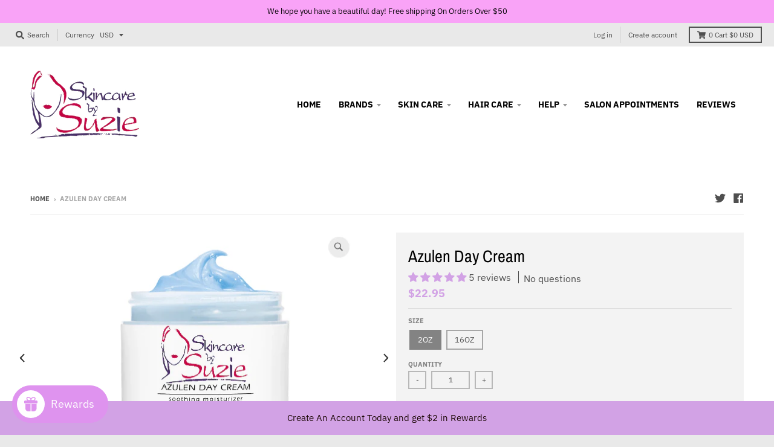

--- FILE ---
content_type: text/html; charset=utf-8
request_url: https://skincarebysuzie.com/products/azulen-day-cream
body_size: 110317
content:
<!doctype html>
<!--[if IE 8]><html class="no-js lt-ie9" lang="en"> <![endif]-->
<!--[if IE 9 ]><html class="ie9 no-js"> <![endif]-->
<!--[if (gt IE 9)|!(IE)]><!--> <html class="no-js" lang="en"> <!--<![endif]-->


<head>
	<script id="pandectes-rules">   /* PANDECTES-GDPR: DO NOT MODIFY AUTO GENERATED CODE OF THIS SCRIPT */      window.PandectesSettings = {"store":{"id":1490343,"plan":"basic","theme":"Copy of Live + Flits Latest","primaryLocale":"en","adminMode":false,"headless":false,"storefrontRootDomain":"","checkoutRootDomain":"","storefrontAccessToken":""},"tsPublished":1746038917,"declaration":{"showPurpose":false,"showProvider":false,"declIntroText":"We use cookies to optimize website functionality, analyze the performance, and provide personalized experience to you. Some cookies are essential to make the website operate and function correctly. Those cookies cannot be disabled. In this window you can manage your preference of cookies.","showDateGenerated":true},"language":{"unpublished":[],"languageMode":"Single","fallbackLanguage":"en","languageDetection":"browser","languagesSupported":[]},"texts":{"managed":{"headerText":{"en":"We respect your privacy"},"consentText":{"en":"This website uses cookies to ensure you get the best experience."},"linkText":{"en":"Learn more"},"imprintText":{"en":"Imprint"},"googleLinkText":{"en":"Google's Privacy Terms"},"allowButtonText":{"en":"Accept"},"denyButtonText":{"en":"Decline"},"dismissButtonText":{"en":"Ok"},"leaveSiteButtonText":{"en":"Leave this site"},"preferencesButtonText":{"en":"Preferences"},"cookiePolicyText":{"en":"Cookie policy"},"preferencesPopupTitleText":{"en":"Manage consent preferences"},"preferencesPopupIntroText":{"en":"We use cookies to optimize website functionality, analyze the performance, and provide personalized experience to you. Some cookies are essential to make the website operate and function correctly. Those cookies cannot be disabled. In this window you can manage your preference of cookies."},"preferencesPopupSaveButtonText":{"en":"Save preferences"},"preferencesPopupCloseButtonText":{"en":"Close"},"preferencesPopupAcceptAllButtonText":{"en":"Accept all"},"preferencesPopupRejectAllButtonText":{"en":"Reject all"},"cookiesDetailsText":{"en":"Cookies details"},"preferencesPopupAlwaysAllowedText":{"en":"Always allowed"},"accessSectionParagraphText":{"en":"You have the right to request access to your data at any time."},"accessSectionTitleText":{"en":"Data portability"},"accessSectionAccountInfoActionText":{"en":"Personal data"},"accessSectionDownloadReportActionText":{"en":"Request export"},"accessSectionGDPRRequestsActionText":{"en":"Data subject requests"},"accessSectionOrdersRecordsActionText":{"en":"Orders"},"rectificationSectionParagraphText":{"en":"You have the right to request your data to be updated whenever you think it is appropriate."},"rectificationSectionTitleText":{"en":"Data Rectification"},"rectificationCommentPlaceholder":{"en":"Describe what you want to be updated"},"rectificationCommentValidationError":{"en":"Comment is required"},"rectificationSectionEditAccountActionText":{"en":"Request an update"},"erasureSectionTitleText":{"en":"Right to be forgotten"},"erasureSectionParagraphText":{"en":"You have the right to ask all your data to be erased. After that, you will no longer be able to access your account."},"erasureSectionRequestDeletionActionText":{"en":"Request personal data deletion"},"consentDate":{"en":"Consent date"},"consentId":{"en":"Consent ID"},"consentSectionChangeConsentActionText":{"en":"Change consent preference"},"consentSectionConsentedText":{"en":"You consented to the cookies policy of this website on"},"consentSectionNoConsentText":{"en":"You have not consented to the cookies policy of this website."},"consentSectionTitleText":{"en":"Your cookie consent"},"consentStatus":{"en":"Consent preference"},"confirmationFailureMessage":{"en":"Your request was not verified. Please try again and if problem persists, contact store owner for assistance"},"confirmationFailureTitle":{"en":"A problem occurred"},"confirmationSuccessMessage":{"en":"We will soon get back to you as to your request."},"confirmationSuccessTitle":{"en":"Your request is verified"},"guestsSupportEmailFailureMessage":{"en":"Your request was not submitted. Please try again and if problem persists, contact store owner for assistance."},"guestsSupportEmailFailureTitle":{"en":"A problem occurred"},"guestsSupportEmailPlaceholder":{"en":"E-mail address"},"guestsSupportEmailSuccessMessage":{"en":"If you are registered as a customer of this store, you will soon receive an email with instructions on how to proceed."},"guestsSupportEmailSuccessTitle":{"en":"Thank you for your request"},"guestsSupportEmailValidationError":{"en":"Email is not valid"},"guestsSupportInfoText":{"en":"Please login with your customer account to further proceed."},"submitButton":{"en":"Submit"},"submittingButton":{"en":"Submitting..."},"cancelButton":{"en":"Cancel"},"declIntroText":{"en":"We use cookies to optimize website functionality, analyze the performance, and provide personalized experience to you. Some cookies are essential to make the website operate and function correctly. Those cookies cannot be disabled. In this window you can manage your preference of cookies."},"declName":{"en":"Name"},"declPurpose":{"en":"Purpose"},"declType":{"en":"Type"},"declRetention":{"en":"Retention"},"declProvider":{"en":"Provider"},"declFirstParty":{"en":"First-party"},"declThirdParty":{"en":"Third-party"},"declSeconds":{"en":"seconds"},"declMinutes":{"en":"minutes"},"declHours":{"en":"hours"},"declDays":{"en":"days"},"declMonths":{"en":"months"},"declYears":{"en":"years"},"declSession":{"en":"Session"},"declDomain":{"en":"Domain"},"declPath":{"en":"Path"}},"categories":{"strictlyNecessaryCookiesTitleText":{"en":"Strictly necessary cookies"},"strictlyNecessaryCookiesDescriptionText":{"en":"These cookies are essential in order to enable you to move around the website and use its features, such as accessing secure areas of the website. The website cannot function properly without these cookies."},"functionalityCookiesTitleText":{"en":"Functional cookies"},"functionalityCookiesDescriptionText":{"en":"These cookies enable the site to provide enhanced functionality and personalisation. They may be set by us or by third party providers whose services we have added to our pages. If you do not allow these cookies then some or all of these services may not function properly."},"performanceCookiesTitleText":{"en":"Performance cookies"},"performanceCookiesDescriptionText":{"en":"These cookies enable us to monitor and improve the performance of our website. For example, they allow us to count visits, identify traffic sources and see which parts of the site are most popular."},"targetingCookiesTitleText":{"en":"Targeting cookies"},"targetingCookiesDescriptionText":{"en":"These cookies may be set through our site by our advertising partners. They may be used by those companies to build a profile of your interests and show you relevant adverts on other sites.    They do not store directly personal information, but are based on uniquely identifying your browser and internet device. If you do not allow these cookies, you will experience less targeted advertising."},"unclassifiedCookiesTitleText":{"en":"Unclassified cookies"},"unclassifiedCookiesDescriptionText":{"en":"Unclassified cookies are cookies that we are in the process of classifying, together with the providers of individual cookies."}},"auto":{}},"library":{"previewMode":false,"fadeInTimeout":0,"defaultBlocked":7,"showLink":true,"showImprintLink":false,"showGoogleLink":false,"enabled":true,"cookie":{"expiryDays":365,"secure":true,"domain":""},"dismissOnScroll":false,"dismissOnWindowClick":false,"dismissOnTimeout":false,"palette":{"popup":{"background":"#FFFFFF","backgroundForCalculations":{"a":1,"b":255,"g":255,"r":255},"text":"#000000"},"button":{"background":"transparent","backgroundForCalculations":{"a":1,"b":255,"g":255,"r":255},"text":"#000000","textForCalculation":{"a":1,"b":0,"g":0,"r":0},"border":"#000000"}},"content":{"href":"https://suzieskincare.myshopify.com/policies/privacy-policy","imprintHref":"/","close":"&#10005;","target":"","logo":"<img class=\"cc-banner-logo\" style=\"max-height: 40px;\" src=\"https://cdn.shopify.com/s/files/1/0149/0343/t/52/assets/pandectes-logo.png?v=1746001807\" alt=\"logo\" />"},"window":"<div role=\"dialog\" aria-live=\"polite\" aria-label=\"cookieconsent\" aria-describedby=\"cookieconsent:desc\" id=\"pandectes-banner\" class=\"cc-window-wrapper cc-top-wrapper\"><div class=\"pd-cookie-banner-window cc-window {{classes}}\"><!--googleoff: all-->{{children}}<!--googleon: all--></div></div>","compliance":{"opt-both":"<div class=\"cc-compliance cc-highlight\">{{deny}}{{allow}}</div>"},"type":"opt-both","layouts":{"basic":"{{logo}}{{messagelink}}{{compliance}}{{close}}"},"position":"top","theme":"wired","revokable":true,"animateRevokable":false,"revokableReset":false,"revokableLogoUrl":"https://cdn.shopify.com/s/files/1/0149/0343/t/52/assets/pandectes-reopen-logo.png?v=1746001807","revokablePlacement":"bottom-left","revokableMarginHorizontal":15,"revokableMarginVertical":15,"static":false,"autoAttach":true,"hasTransition":true,"blacklistPage":[""],"elements":{"close":"<button aria-label=\"dismiss cookie message\" type=\"button\" tabindex=\"0\" class=\"cc-close\">{{close}}</button>","dismiss":"<button aria-label=\"dismiss cookie message\" type=\"button\" tabindex=\"0\" class=\"cc-btn cc-btn-decision cc-dismiss\">{{dismiss}}</button>","allow":"<button aria-label=\"allow cookies\" type=\"button\" tabindex=\"0\" class=\"cc-btn cc-btn-decision cc-allow\">{{allow}}</button>","deny":"<button aria-label=\"deny cookies\" type=\"button\" tabindex=\"0\" class=\"cc-btn cc-btn-decision cc-deny\">{{deny}}</button>","preferences":"<button aria-label=\"settings cookies\" tabindex=\"0\" type=\"button\" class=\"cc-btn cc-settings\" onclick=\"Pandectes.fn.openPreferences()\">{{preferences}}</button>"}},"geolocation":{"brOnly":false,"caOnly":false,"chOnly":false,"euOnly":false,"jpOnly":false,"thOnly":false,"canadaOnly":false,"globalVisibility":true},"dsr":{"guestsSupport":false,"accessSectionDownloadReportAuto":false},"banner":{"resetTs":1706201101,"extraCss":"        .cc-banner-logo {max-width: 24em!important;}    @media(min-width: 768px) {.cc-window.cc-floating{max-width: 24em!important;width: 24em!important;}}    .cc-message, .pd-cookie-banner-window .cc-header, .cc-logo {text-align: left}    .cc-window-wrapper{z-index: 2147483647;}    .cc-window{z-index: 2147483647;font-family: inherit;}    .pd-cookie-banner-window .cc-header{font-family: inherit;}    .pd-cp-ui{font-family: inherit; background-color: #FFFFFF;color:#000000;}    button.pd-cp-btn, a.pd-cp-btn{}    input + .pd-cp-preferences-slider{background-color: rgba(0, 0, 0, 0.3)}    .pd-cp-scrolling-section::-webkit-scrollbar{background-color: rgba(0, 0, 0, 0.3)}    input:checked + .pd-cp-preferences-slider{background-color: rgba(0, 0, 0, 1)}    .pd-cp-scrolling-section::-webkit-scrollbar-thumb {background-color: rgba(0, 0, 0, 1)}    .pd-cp-ui-close{color:#000000;}    .pd-cp-preferences-slider:before{background-color: #FFFFFF}    .pd-cp-title:before {border-color: #000000!important}    .pd-cp-preferences-slider{background-color:#000000}    .pd-cp-toggle{color:#000000!important}    @media(max-width:699px) {.pd-cp-ui-close-top svg {fill: #000000}}    .pd-cp-toggle:hover,.pd-cp-toggle:visited,.pd-cp-toggle:active{color:#000000!important}    .pd-cookie-banner-window {box-shadow: 0 0 18px rgb(0 0 0 / 20%);}  ","customJavascript":{},"showPoweredBy":false,"logoHeight":40,"hybridStrict":false,"cookiesBlockedByDefault":"7","isActive":false,"implicitSavePreferences":false,"cookieIcon":false,"blockBots":false,"showCookiesDetails":true,"hasTransition":true,"blockingPage":false,"showOnlyLandingPage":false,"leaveSiteUrl":"https://www.google.com","linkRespectStoreLang":false},"cookies":{"0":[],"1":[],"2":[],"4":[],"8":[]},"blocker":{"isActive":false,"googleConsentMode":{"id":"","analyticsId":"","isActive":false,"adStorageCategory":4,"analyticsStorageCategory":2,"personalizationStorageCategory":1,"functionalityStorageCategory":1,"customEvent":true,"securityStorageCategory":0,"redactData":true,"urlPassthrough":false,"dataLayerProperty":"dataLayer"},"facebookPixel":{"id":"","isActive":false,"ldu":false},"microsoft":{},"rakuten":{"isActive":false,"cmp":false,"ccpa":false},"gpcIsActive":false,"defaultBlocked":7,"patterns":{"whiteList":[],"blackList":{"1":[],"2":[],"4":[],"8":[]},"iframesWhiteList":[],"iframesBlackList":{"1":[],"2":[],"4":[],"8":[]},"beaconsWhiteList":[],"beaconsBlackList":{"1":[],"2":[],"4":[],"8":[]}}}}      !function(){"use strict";window.PandectesRules=window.PandectesRules||{},window.PandectesRules.manualBlacklist={1:[],2:[],4:[]},window.PandectesRules.blacklistedIFrames={1:[],2:[],4:[]},window.PandectesRules.blacklistedCss={1:[],2:[],4:[]},window.PandectesRules.blacklistedBeacons={1:[],2:[],4:[]};var e="javascript/blocked";function t(e){return new RegExp(e.replace(/[/\\.+?$()]/g,"\\$&").replace("*","(.*)"))}var n=function(e){var t=arguments.length>1&&void 0!==arguments[1]?arguments[1]:"log";new URLSearchParams(window.location.search).get("log")&&console[t]("PandectesRules: ".concat(e))};function a(e){var t=document.createElement("script");t.async=!0,t.src=e,document.head.appendChild(t)}function r(e,t){var n=Object.keys(e);if(Object.getOwnPropertySymbols){var a=Object.getOwnPropertySymbols(e);t&&(a=a.filter((function(t){return Object.getOwnPropertyDescriptor(e,t).enumerable}))),n.push.apply(n,a)}return n}function o(e){for(var t=1;t<arguments.length;t++){var n=null!=arguments[t]?arguments[t]:{};t%2?r(Object(n),!0).forEach((function(t){s(e,t,n[t])})):Object.getOwnPropertyDescriptors?Object.defineProperties(e,Object.getOwnPropertyDescriptors(n)):r(Object(n)).forEach((function(t){Object.defineProperty(e,t,Object.getOwnPropertyDescriptor(n,t))}))}return e}function i(e){var t=function(e,t){if("object"!=typeof e||!e)return e;var n=e[Symbol.toPrimitive];if(void 0!==n){var a=n.call(e,t||"default");if("object"!=typeof a)return a;throw new TypeError("@@toPrimitive must return a primitive value.")}return("string"===t?String:Number)(e)}(e,"string");return"symbol"==typeof t?t:t+""}function s(e,t,n){return(t=i(t))in e?Object.defineProperty(e,t,{value:n,enumerable:!0,configurable:!0,writable:!0}):e[t]=n,e}function c(e,t){return function(e){if(Array.isArray(e))return e}(e)||function(e,t){var n=null==e?null:"undefined"!=typeof Symbol&&e[Symbol.iterator]||e["@@iterator"];if(null!=n){var a,r,o,i,s=[],c=!0,l=!1;try{if(o=(n=n.call(e)).next,0===t){if(Object(n)!==n)return;c=!1}else for(;!(c=(a=o.call(n)).done)&&(s.push(a.value),s.length!==t);c=!0);}catch(e){l=!0,r=e}finally{try{if(!c&&null!=n.return&&(i=n.return(),Object(i)!==i))return}finally{if(l)throw r}}return s}}(e,t)||d(e,t)||function(){throw new TypeError("Invalid attempt to destructure non-iterable instance.\nIn order to be iterable, non-array objects must have a [Symbol.iterator]() method.")}()}function l(e){return function(e){if(Array.isArray(e))return u(e)}(e)||function(e){if("undefined"!=typeof Symbol&&null!=e[Symbol.iterator]||null!=e["@@iterator"])return Array.from(e)}(e)||d(e)||function(){throw new TypeError("Invalid attempt to spread non-iterable instance.\nIn order to be iterable, non-array objects must have a [Symbol.iterator]() method.")}()}function d(e,t){if(e){if("string"==typeof e)return u(e,t);var n=Object.prototype.toString.call(e).slice(8,-1);return"Object"===n&&e.constructor&&(n=e.constructor.name),"Map"===n||"Set"===n?Array.from(e):"Arguments"===n||/^(?:Ui|I)nt(?:8|16|32)(?:Clamped)?Array$/.test(n)?u(e,t):void 0}}function u(e,t){(null==t||t>e.length)&&(t=e.length);for(var n=0,a=new Array(t);n<t;n++)a[n]=e[n];return a}var f=window.PandectesRulesSettings||window.PandectesSettings,g=!(void 0===window.dataLayer||!Array.isArray(window.dataLayer)||!window.dataLayer.some((function(e){return"pandectes_full_scan"===e.event}))),p=function(){var e,t=arguments.length>0&&void 0!==arguments[0]?arguments[0]:"_pandectes_gdpr",n=("; "+document.cookie).split("; "+t+"=");if(n.length<2)e={};else{var a=n.pop().split(";");e=window.atob(a.shift())}var r=function(e){try{return JSON.parse(e)}catch(e){return!1}}(e);return!1!==r?r:e}(),y=f.banner.isActive,h=f.blocker,w=h.defaultBlocked,v=h.patterns,m=p&&null!==p.preferences&&void 0!==p.preferences?p.preferences:null,b=g?0:y?null===m?w:m:0,_={1:!(1&b),2:!(2&b),4:!(4&b)},k=v.blackList,S=v.whiteList,L=v.iframesBlackList,C=v.iframesWhiteList,A=v.beaconsBlackList,P=v.beaconsWhiteList,O={blackList:[],whiteList:[],iframesBlackList:{1:[],2:[],4:[],8:[]},iframesWhiteList:[],beaconsBlackList:{1:[],2:[],4:[],8:[]},beaconsWhiteList:[]};[1,2,4].map((function(e){var n;_[e]||((n=O.blackList).push.apply(n,l(k[e].length?k[e].map(t):[])),O.iframesBlackList[e]=L[e].length?L[e].map(t):[],O.beaconsBlackList[e]=A[e].length?A[e].map(t):[])})),O.whiteList=S.length?S.map(t):[],O.iframesWhiteList=C.length?C.map(t):[],O.beaconsWhiteList=P.length?P.map(t):[];var E={scripts:[],iframes:{1:[],2:[],4:[]},beacons:{1:[],2:[],4:[]},css:{1:[],2:[],4:[]}},I=function(t,n){return t&&(!n||n!==e)&&(!O.blackList||O.blackList.some((function(e){return e.test(t)})))&&(!O.whiteList||O.whiteList.every((function(e){return!e.test(t)})))},j=function(e,t){var n=O.iframesBlackList[t],a=O.iframesWhiteList;return e&&(!n||n.some((function(t){return t.test(e)})))&&(!a||a.every((function(t){return!t.test(e)})))},B=function(e,t){var n=O.beaconsBlackList[t],a=O.beaconsWhiteList;return e&&(!n||n.some((function(t){return t.test(e)})))&&(!a||a.every((function(t){return!t.test(e)})))},T=new MutationObserver((function(e){for(var t=0;t<e.length;t++)for(var n=e[t].addedNodes,a=0;a<n.length;a++){var r=n[a],o=r.dataset&&r.dataset.cookiecategory;if(1===r.nodeType&&"LINK"===r.tagName){var i=r.dataset&&r.dataset.href;if(i&&o)switch(o){case"functionality":case"C0001":E.css[1].push(i);break;case"performance":case"C0002":E.css[2].push(i);break;case"targeting":case"C0003":E.css[4].push(i)}}}})),R=new MutationObserver((function(t){for(var a=0;a<t.length;a++)for(var r=t[a].addedNodes,o=function(){var t=r[i],a=t.src||t.dataset&&t.dataset.src,o=t.dataset&&t.dataset.cookiecategory;if(1===t.nodeType&&"IFRAME"===t.tagName){if(a){var s=!1;j(a,1)||"functionality"===o||"C0001"===o?(s=!0,E.iframes[1].push(a)):j(a,2)||"performance"===o||"C0002"===o?(s=!0,E.iframes[2].push(a)):(j(a,4)||"targeting"===o||"C0003"===o)&&(s=!0,E.iframes[4].push(a)),s&&(t.removeAttribute("src"),t.setAttribute("data-src",a))}}else if(1===t.nodeType&&"IMG"===t.tagName){if(a){var c=!1;B(a,1)?(c=!0,E.beacons[1].push(a)):B(a,2)?(c=!0,E.beacons[2].push(a)):B(a,4)&&(c=!0,E.beacons[4].push(a)),c&&(t.removeAttribute("src"),t.setAttribute("data-src",a))}}else if(1===t.nodeType&&"SCRIPT"===t.tagName){var l=t.type,d=!1;if(I(a,l)?(n("rule blocked: ".concat(a)),d=!0):a&&o?n("manually blocked @ ".concat(o,": ").concat(a)):o&&n("manually blocked @ ".concat(o,": inline code")),d){E.scripts.push([t,l]),t.type=e;t.addEventListener("beforescriptexecute",(function n(a){t.getAttribute("type")===e&&a.preventDefault(),t.removeEventListener("beforescriptexecute",n)})),t.parentElement&&t.parentElement.removeChild(t)}}},i=0;i<r.length;i++)o()})),D=document.createElement,z={src:Object.getOwnPropertyDescriptor(HTMLScriptElement.prototype,"src"),type:Object.getOwnPropertyDescriptor(HTMLScriptElement.prototype,"type")};window.PandectesRules.unblockCss=function(e){var t=E.css[e]||[];t.length&&n("Unblocking CSS for ".concat(e)),t.forEach((function(e){var t=document.querySelector('link[data-href^="'.concat(e,'"]'));t.removeAttribute("data-href"),t.href=e})),E.css[e]=[]},window.PandectesRules.unblockIFrames=function(e){var t=E.iframes[e]||[];t.length&&n("Unblocking IFrames for ".concat(e)),O.iframesBlackList[e]=[],t.forEach((function(e){var t=document.querySelector('iframe[data-src^="'.concat(e,'"]'));t.removeAttribute("data-src"),t.src=e})),E.iframes[e]=[]},window.PandectesRules.unblockBeacons=function(e){var t=E.beacons[e]||[];t.length&&n("Unblocking Beacons for ".concat(e)),O.beaconsBlackList[e]=[],t.forEach((function(e){var t=document.querySelector('img[data-src^="'.concat(e,'"]'));t.removeAttribute("data-src"),t.src=e})),E.beacons[e]=[]},window.PandectesRules.unblockInlineScripts=function(e){var t=1===e?"functionality":2===e?"performance":"targeting",a=document.querySelectorAll('script[type="javascript/blocked"][data-cookiecategory="'.concat(t,'"]'));n("unblockInlineScripts: ".concat(a.length," in ").concat(t)),a.forEach((function(e){var t=document.createElement("script");t.type="text/javascript",e.hasAttribute("src")?t.src=e.getAttribute("src"):t.textContent=e.textContent,document.head.appendChild(t),e.parentNode.removeChild(e)}))},window.PandectesRules.unblockInlineCss=function(e){var t=1===e?"functionality":2===e?"performance":"targeting",a=document.querySelectorAll('link[data-cookiecategory="'.concat(t,'"]'));n("unblockInlineCss: ".concat(a.length," in ").concat(t)),a.forEach((function(e){e.href=e.getAttribute("data-href")}))},window.PandectesRules.unblock=function(e){e.length<1?(O.blackList=[],O.whiteList=[],O.iframesBlackList=[],O.iframesWhiteList=[]):(O.blackList&&(O.blackList=O.blackList.filter((function(t){return e.every((function(e){return"string"==typeof e?!t.test(e):e instanceof RegExp?t.toString()!==e.toString():void 0}))}))),O.whiteList&&(O.whiteList=[].concat(l(O.whiteList),l(e.map((function(e){if("string"==typeof e){var n=".*"+t(e)+".*";if(O.whiteList.every((function(e){return e.toString()!==n.toString()})))return new RegExp(n)}else if(e instanceof RegExp&&O.whiteList.every((function(t){return t.toString()!==e.toString()})))return e;return null})).filter(Boolean)))));var a=0;l(E.scripts).forEach((function(e,t){var n=c(e,2),r=n[0],o=n[1];if(function(e){var t=e.getAttribute("src");return O.blackList&&O.blackList.every((function(e){return!e.test(t)}))||O.whiteList&&O.whiteList.some((function(e){return e.test(t)}))}(r)){for(var i=document.createElement("script"),s=0;s<r.attributes.length;s++){var l=r.attributes[s];"src"!==l.name&&"type"!==l.name&&i.setAttribute(l.name,r.attributes[s].value)}i.setAttribute("src",r.src),i.setAttribute("type",o||"application/javascript"),document.head.appendChild(i),E.scripts.splice(t-a,1),a++}})),0==O.blackList.length&&0===O.iframesBlackList[1].length&&0===O.iframesBlackList[2].length&&0===O.iframesBlackList[4].length&&0===O.beaconsBlackList[1].length&&0===O.beaconsBlackList[2].length&&0===O.beaconsBlackList[4].length&&(n("Disconnecting observers"),R.disconnect(),T.disconnect())};var x=f.store,M=x.adminMode,N=x.headless,U=x.storefrontRootDomain,q=x.checkoutRootDomain,F=x.storefrontAccessToken,W=f.banner.isActive,H=f.blocker.defaultBlocked;function G(e){if(window.Shopify&&window.Shopify.customerPrivacy)e();else{var t=null;window.Shopify&&window.Shopify.loadFeatures&&window.Shopify.trackingConsent?e():t=setInterval((function(){window.Shopify&&window.Shopify.loadFeatures&&(clearInterval(t),window.Shopify.loadFeatures([{name:"consent-tracking-api",version:"0.1"}],(function(t){t?n("Shopify.customerPrivacy API - failed to load"):(n("shouldShowBanner() -> ".concat(window.Shopify.trackingConsent.shouldShowBanner()," | saleOfDataRegion() -> ").concat(window.Shopify.trackingConsent.saleOfDataRegion())),e())})))}),10)}}W&&G((function(){!function(){var e=window.Shopify.trackingConsent;if(!1!==e.shouldShowBanner()||null!==m||7!==H)try{var t=M&&!(window.Shopify&&window.Shopify.AdminBarInjector),a={preferences:!(1&b)||g||t,analytics:!(2&b)||g||t,marketing:!(4&b)||g||t};N&&(a.headlessStorefront=!0,a.storefrontRootDomain=null!=U&&U.length?U:window.location.hostname,a.checkoutRootDomain=null!=q&&q.length?q:"checkout.".concat(window.location.hostname),a.storefrontAccessToken=null!=F&&F.length?F:""),e.firstPartyMarketingAllowed()===a.marketing&&e.analyticsProcessingAllowed()===a.analytics&&e.preferencesProcessingAllowed()===a.preferences||e.setTrackingConsent(a,(function(e){e&&e.error?n("Shopify.customerPrivacy API - failed to setTrackingConsent"):n("setTrackingConsent(".concat(JSON.stringify(a),")"))}))}catch(e){n("Shopify.customerPrivacy API - exception")}}(),function(){if(N){var e=window.Shopify.trackingConsent,t=e.currentVisitorConsent();if(navigator.globalPrivacyControl&&""===t.sale_of_data){var a={sale_of_data:!1,headlessStorefront:!0};a.storefrontRootDomain=null!=U&&U.length?U:window.location.hostname,a.checkoutRootDomain=null!=q&&q.length?q:"checkout.".concat(window.location.hostname),a.storefrontAccessToken=null!=F&&F.length?F:"",e.setTrackingConsent(a,(function(e){e&&e.error?n("Shopify.customerPrivacy API - failed to setTrackingConsent({".concat(JSON.stringify(a),")")):n("setTrackingConsent(".concat(JSON.stringify(a),")"))}))}}}()}));var J=["AT","BE","BG","HR","CY","CZ","DK","EE","FI","FR","DE","GR","HU","IE","IT","LV","LT","LU","MT","NL","PL","PT","RO","SK","SI","ES","SE","GB","LI","NO","IS"],V="[Pandectes :: Google Consent Mode debug]:";function K(){var e=arguments.length<=0?void 0:arguments[0],t=arguments.length<=1?void 0:arguments[1],n=arguments.length<=2?void 0:arguments[2];if("consent"!==e)return"config"===e?"config":void 0;var a=n.ad_storage,r=n.ad_user_data,o=n.ad_personalization,i=n.functionality_storage,s=n.analytics_storage,c=n.personalization_storage,l={Command:e,Mode:t,ad_storage:a,ad_user_data:r,ad_personalization:o,functionality_storage:i,analytics_storage:s,personalization_storage:c,security_storage:n.security_storage};return console.table(l),"default"===t&&("denied"===a&&"denied"===r&&"denied"===o&&"denied"===i&&"denied"===s&&"denied"===c||console.warn("".concat(V,' all types in a "default" command should be set to "denied" except for security_storage that should be set to "granted"'))),t}var Z=!1,$=!1;function Y(e){e&&("default"===e?(Z=!0,$&&console.warn("".concat(V,' "default" command was sent but there was already an "update" command before it.'))):"update"===e?($=!0,Z||console.warn("".concat(V,' "update" command was sent but there was no "default" command before it.'))):"config"===e&&(Z||console.warn("".concat(V,' a tag read consent state before a "default" command was sent.'))))}var Q=f.banner,X=Q.isActive,ee=Q.hybridStrict,te=f.geolocation,ne=te.caOnly,ae=void 0!==ne&&ne,re=te.euOnly,oe=void 0!==re&&re,ie=te.brOnly,se=void 0!==ie&&ie,ce=te.jpOnly,le=void 0!==ce&&ce,de=te.thOnly,ue=void 0!==de&&de,fe=te.chOnly,ge=void 0!==fe&&fe,pe=te.zaOnly,ye=void 0!==pe&&pe,he=te.canadaOnly,we=void 0!==he&&he,ve=te.globalVisibility,me=void 0===ve||ve,be=f.blocker,_e=be.defaultBlocked,ke=void 0===_e?7:_e,Se=be.googleConsentMode,Le=Se.isActive,Ce=Se.customEvent,Ae=Se.id,Pe=void 0===Ae?"":Ae,Oe=Se.analyticsId,Ee=void 0===Oe?"":Oe,Ie=Se.adwordsId,je=void 0===Ie?"":Ie,Be=Se.redactData,Te=Se.urlPassthrough,Re=Se.adStorageCategory,De=Se.analyticsStorageCategory,ze=Se.functionalityStorageCategory,xe=Se.personalizationStorageCategory,Me=Se.securityStorageCategory,Ne=Se.dataLayerProperty,Ue=void 0===Ne?"dataLayer":Ne,qe=Se.waitForUpdate,Fe=void 0===qe?0:qe,We=Se.useNativeChannel,He=void 0!==We&&We,Ge=Se.debugMode,Je=void 0!==Ge&&Ge;function Ve(){window[Ue].push(arguments)}window[Ue]=window[Ue]||[];var Ke,Ze,$e={hasInitialized:!1,useNativeChannel:!1,ads_data_redaction:!1,url_passthrough:!1,data_layer_property:"dataLayer",storage:{ad_storage:"granted",ad_user_data:"granted",ad_personalization:"granted",analytics_storage:"granted",functionality_storage:"granted",personalization_storage:"granted",security_storage:"granted"}};if(X&&Le){Je&&(Ke=Ue||"dataLayer",window[Ke].forEach((function(e){Y(K.apply(void 0,l(e)))})),window[Ke].push=function(){for(var e=arguments.length,t=new Array(e),n=0;n<e;n++)t[n]=arguments[n];return Y(K.apply(void 0,l(t[0]))),Array.prototype.push.apply(this,t)});var Ye=ke&Re?"denied":"granted",Qe=ke&De?"denied":"granted",Xe=ke&ze?"denied":"granted",et=ke&xe?"denied":"granted",tt=ke&Me?"denied":"granted";$e.hasInitialized=!0,$e.useNativeChannel=He,$e.url_passthrough=Te,$e.ads_data_redaction="denied"===Ye&&Be,$e.storage.ad_storage=Ye,$e.storage.ad_user_data=Ye,$e.storage.ad_personalization=Ye,$e.storage.analytics_storage=Qe,$e.storage.functionality_storage=Xe,$e.storage.personalization_storage=et,$e.storage.security_storage=tt,$e.data_layer_property=Ue||"dataLayer",Ve("set","developer_id.dMTZkMj",!0),$e.ads_data_redaction&&Ve("set","ads_data_redaction",$e.ads_data_redaction),$e.url_passthrough&&Ve("set","url_passthrough",$e.url_passthrough),function(){var e=b!==ke?{wait_for_update:Fe||500}:Fe?{wait_for_update:Fe}:{};me&&!ee?Ve("consent","default",o(o({},$e.storage),e)):(Ve("consent","default",o(o(o({},$e.storage),e),{},{region:[].concat(l(oe||ee?J:[]),l(ae&&!ee?["US-CA","US-VA","US-CT","US-UT","US-CO"]:[]),l(se&&!ee?["BR"]:[]),l(le&&!ee?["JP"]:[]),l(we&&!ee?["CA"]:[]),l(ue&&!ee?["TH"]:[]),l(ge&&!ee?["CH"]:[]),l(ye&&!ee?["ZA"]:[]))})),Ve("consent","default",{ad_storage:"granted",ad_user_data:"granted",ad_personalization:"granted",analytics_storage:"granted",functionality_storage:"granted",personalization_storage:"granted",security_storage:"granted"}));if(null!==m){var t=b&Re?"denied":"granted",n=b&De?"denied":"granted",r=b&ze?"denied":"granted",i=b&xe?"denied":"granted",s=b&Me?"denied":"granted";$e.storage.ad_storage=t,$e.storage.ad_user_data=t,$e.storage.ad_personalization=t,$e.storage.analytics_storage=n,$e.storage.functionality_storage=r,$e.storage.personalization_storage=i,$e.storage.security_storage=s,Ve("consent","update",$e.storage)}(Pe.length||Ee.length||je.length)&&(window[$e.data_layer_property].push({"pandectes.start":(new Date).getTime(),event:"pandectes-rules.min.js"}),(Ee.length||je.length)&&Ve("js",new Date));var c="https://www.googletagmanager.com";if(Pe.length){var d=Pe.split(",");window[$e.data_layer_property].push({"gtm.start":(new Date).getTime(),event:"gtm.js"});for(var u=0;u<d.length;u++){var f="dataLayer"!==$e.data_layer_property?"&l=".concat($e.data_layer_property):"";a("".concat(c,"/gtm.js?id=").concat(d[u].trim()).concat(f))}}if(Ee.length)for(var g=Ee.split(","),p=0;p<g.length;p++){var y=g[p].trim();y.length&&(a("".concat(c,"/gtag/js?id=").concat(y)),Ve("config",y,{send_page_view:!1}))}if(je.length)for(var h=je.split(","),w=0;w<h.length;w++){var v=h[w].trim();v.length&&(a("".concat(c,"/gtag/js?id=").concat(v)),Ve("config",v,{allow_enhanced_conversions:!0}))}}()}X&&Ce&&(Ze=b,G((function(){var e=Ze;if(null==m&&ee){var t=window.Shopify.customerPrivacy.getRegion();if(t){var n=t.substr(0,2);e=J.includes(n)?7:0}}var a={event:"Pandectes_Consent_Update",pandectes_status:7===e?"deny":0===e?"allow":"mixed",pandectes_categories:{C0000:"allow",C0001:1&e?"deny":"allow",C0002:2&e?"deny":"allow",C0003:4&e?"deny":"allow"}};window[Ue].push(a),null!==m&&function(e){if(window.Shopify&&window.Shopify.analytics)e();else{var t=null;window.Shopify&&window.Shopify.analytics?e():t=setInterval((function(){window.Shopify&&window.Shopify.analytics&&(clearInterval(t),e())}),10)}}((function(){window.Shopify.analytics.publish("Pandectes_Consent_Update",a)}))})));var nt=f.blocker,at=nt.klaviyoIsActive,rt=nt.googleConsentMode.adStorageCategory;at&&window.addEventListener("PandectesEvent_OnConsent",(function(e){var t=e.detail.preferences;if(null!=t){var n=t&rt?"denied":"granted";void 0!==window.klaviyo&&window.klaviyo.isIdentified()&&window.klaviyo.push(["identify",{ad_personalization:n,ad_user_data:n}])}})),f.banner.revokableTrigger&&(window.onload=function(){document.querySelectorAll('[href*="#reopenBanner"]').forEach((function(e){e.onclick=function(e){e.preventDefault(),window.Pandectes.fn.revokeConsent()}}))});var ot=f.banner.isActive,it=f.blocker,st=it.defaultBlocked,ct=void 0===st?7:st,lt=it.microsoft,dt=lt.isActive,ut=lt.uetTags,ft=lt.dataLayerProperty,gt=void 0===ft?"uetq":ft,pt={hasInitialized:!1,data_layer_property:"uetq",storage:{ad_storage:"granted"}};if(window[gt]=window[gt]||[],dt&&bt("_uetmsdns","1",365),ot&&dt){var yt=4&ct?"denied":"granted";if(pt.hasInitialized=!0,pt.storage.ad_storage=yt,window[gt].push("consent","default",pt.storage),"granted"==yt&&(bt("_uetmsdns","0",365),console.log("setting cookie")),null!==m){var ht=4&b?"denied":"granted";pt.storage.ad_storage=ht,window[gt].push("consent","update",pt.storage),"granted"===ht&&bt("_uetmsdns","0",365)}if(ut.length)for(var wt=ut.split(","),vt=0;vt<wt.length;vt++)wt[vt].trim().length&&mt(wt[vt])}function mt(e){var t=document.createElement("script");t.type="text/javascript",t.src="//bat.bing.com/bat.js",t.onload=function(){var t={ti:e};t.q=window.uetq,window.uetq=new UET(t),window.uetq.push("consent","default",{ad_storage:"denied"}),window[gt].push("pageLoad")},document.head.appendChild(t)}function bt(e,t,n){var a=new Date;a.setTime(a.getTime()+24*n*60*60*1e3);var r="expires="+a.toUTCString();document.cookie="".concat(e,"=").concat(t,"; ").concat(r,"; path=/; secure; samesite=strict")}window.PandectesRules.gcm=$e;var _t=f.banner.isActive,kt=f.blocker.isActive;n("Prefs: ".concat(b," | Banner: ").concat(_t?"on":"off"," | Blocker: ").concat(kt?"on":"off"));var St=null===m&&/\/checkouts\//.test(window.location.pathname);0!==b&&!1===g&&kt&&!St&&(n("Blocker will execute"),document.createElement=function(){for(var t=arguments.length,n=new Array(t),a=0;a<t;a++)n[a]=arguments[a];if("script"!==n[0].toLowerCase())return D.bind?D.bind(document).apply(void 0,n):D;var r=D.bind(document).apply(void 0,n);try{Object.defineProperties(r,{src:o(o({},z.src),{},{set:function(t){I(t,r.type)&&z.type.set.call(this,e),z.src.set.call(this,t)}}),type:o(o({},z.type),{},{get:function(){var t=z.type.get.call(this);return t===e||I(this.src,t)?null:t},set:function(t){var n=I(r.src,r.type)?e:t;z.type.set.call(this,n)}})}),r.setAttribute=function(t,n){if("type"===t){var a=I(r.src,r.type)?e:n;z.type.set.call(r,a)}else"src"===t?(I(n,r.type)&&z.type.set.call(r,e),z.src.set.call(r,n)):HTMLScriptElement.prototype.setAttribute.call(r,t,n)}}catch(e){console.warn("Yett: unable to prevent script execution for script src ",r.src,".\n",'A likely cause would be because you are using a third-party browser extension that monkey patches the "document.createElement" function.')}return r},R.observe(document.documentElement,{childList:!0,subtree:!0}),T.observe(document.documentElement,{childList:!0,subtree:!0}))}();
</script>
<script src="//skincarebysuzie.com/cdn/shop/t/52/assets/omnichat_client.js?v=164379866702809661951746001807" type="text/javascript"></script>

 
 
  <script src="//d1liekpayvooaz.cloudfront.net/apps/customizery/customizery.js?shop=suzieskincare.myshopify.com"></script>
  <meta charset="utf-8">
  <meta http-equiv="X-UA-Compatible" content="IE=edge,chrome=1">
  <link rel="canonical" href="https://skincarebysuzie.com/products/azulen-day-cream">
  <meta name="viewport" content="width=device-width,initial-scale=1">
  <meta name="theme-color" content="#d2a2e5">


  
  <link rel="shortcut icon" href="//skincarebysuzie.com/cdn/shop/files/head_32x32.jpg?v=1614305372" type="image/png" />
  

   
            
    
                                                        
    <meta itemprop="dateModified" content="2026-01-21" />
    
    <meta itemprop="datePublished" content="2026-01-21" />
    
    
    
        


    


    


    




















<!-- Added by AVADA SEO Suite -->

<!-- /Added by AVADA SEO Suite -->
<title>
    Azulen Day Cream Updated January 2026 &ndash; Skin Care By Suzie
  </title>

  
    <meta name="description" content="Azulen Day Cream A moisturizing, under make-up cream for all skin types. Hops, Rosemary Leaves, Sage Leaves, and Ginseng Extract help refine, tone, tighten, Update: 01/20/2026">
  

  <meta property="og:site_name" content="Skin Care By Suzie">
<meta property="og:url" content="https://skincarebysuzie.com/products/azulen-day-cream">
<meta property="og:title" content="Azulen Day Cream">
<meta property="og:type" content="product">
<meta property="og:description" content="Azulen Day Cream A moisturizing, under make-up cream for all skin types. Hops, Rosemary Leaves, Sage Leaves, and Ginseng Extract help refine, tone, tighten, Update: 01/20/2026"><meta property="product:availability" content="instock">
  <meta property="product:price:amount" content="22.95">
  <meta property="product:price:currency" content="USD"><meta property="og:image" content="http://skincarebysuzie.com/cdn/shop/products/Azulen-Day-Cream_1200x1200.png?v=1626967266">
      <meta property="og:image:secure_url" content="https://skincarebysuzie.com/cdn/shop/products/Azulen-Day-Cream_1200x1200.png?v=1626967266">
      <meta property="og:image:width" content="485">
      <meta property="og:image:height" content="368"><meta property="og:image" content="http://skincarebysuzie.com/cdn/shop/products/Azulen-Day_Creram_4_1200x1200.jpg?v=1626967266">
      <meta property="og:image:secure_url" content="https://skincarebysuzie.com/cdn/shop/products/Azulen-Day_Creram_4_1200x1200.jpg?v=1626967266">
      <meta property="og:image:width" content="1069">
      <meta property="og:image:height" content="913"><meta property="og:image" content="http://skincarebysuzie.com/cdn/shop/products/Azulen-Day_Creram_3_1200x1200.jpg?v=1626967266">
      <meta property="og:image:secure_url" content="https://skincarebysuzie.com/cdn/shop/products/Azulen-Day_Creram_3_1200x1200.jpg?v=1626967266">
      <meta property="og:image:width" content="970">
      <meta property="og:image:height" content="600">

<meta name="twitter:site" content="@@SkinCareBySuzie">
<meta name="twitter:card" content="summary_large_image">
<meta name="twitter:title" content="Azulen Day Cream">
<meta name="twitter:description" content="Azulen Day Cream A moisturizing, under make-up cream for all skin types. Hops, Rosemary Leaves, Sage Leaves, and Ginseng Extract help refine, tone, tighten, Update: 01/20/2026">


  <script>window.performance && window.performance.mark && window.performance.mark('shopify.content_for_header.start');</script><meta name="google-site-verification" content="soivZ7hOOUrfwO6tIUcFPIz9Fztqx96at_EUuQdRjMs">
<meta id="shopify-digital-wallet" name="shopify-digital-wallet" content="/1490343/digital_wallets/dialog">
<meta name="shopify-checkout-api-token" content="d20074e4bf33a30901e21cc332cf648b">
<meta id="in-context-paypal-metadata" data-shop-id="1490343" data-venmo-supported="true" data-environment="production" data-locale="en_US" data-paypal-v4="true" data-currency="USD">
<link rel="alternate" type="application/json+oembed" href="https://skincarebysuzie.com/products/azulen-day-cream.oembed">
<script async="async" src="/checkouts/internal/preloads.js?locale=en-US"></script>
<script id="shopify-features" type="application/json">{"accessToken":"d20074e4bf33a30901e21cc332cf648b","betas":["rich-media-storefront-analytics"],"domain":"skincarebysuzie.com","predictiveSearch":true,"shopId":1490343,"locale":"en"}</script>
<script>var Shopify = Shopify || {};
Shopify.shop = "suzieskincare.myshopify.com";
Shopify.locale = "en";
Shopify.currency = {"active":"USD","rate":"1.0"};
Shopify.country = "US";
Shopify.theme = {"name":"Copy of Live + Flits Latest","id":149771649261,"schema_name":"District","schema_version":"3.1.2","theme_store_id":735,"role":"main"};
Shopify.theme.handle = "null";
Shopify.theme.style = {"id":null,"handle":null};
Shopify.cdnHost = "skincarebysuzie.com/cdn";
Shopify.routes = Shopify.routes || {};
Shopify.routes.root = "/";</script>
<script type="module">!function(o){(o.Shopify=o.Shopify||{}).modules=!0}(window);</script>
<script>!function(o){function n(){var o=[];function n(){o.push(Array.prototype.slice.apply(arguments))}return n.q=o,n}var t=o.Shopify=o.Shopify||{};t.loadFeatures=n(),t.autoloadFeatures=n()}(window);</script>
<script id="shop-js-analytics" type="application/json">{"pageType":"product"}</script>
<script defer="defer" async type="module" src="//skincarebysuzie.com/cdn/shopifycloud/shop-js/modules/v2/client.init-shop-cart-sync_BdyHc3Nr.en.esm.js"></script>
<script defer="defer" async type="module" src="//skincarebysuzie.com/cdn/shopifycloud/shop-js/modules/v2/chunk.common_Daul8nwZ.esm.js"></script>
<script type="module">
  await import("//skincarebysuzie.com/cdn/shopifycloud/shop-js/modules/v2/client.init-shop-cart-sync_BdyHc3Nr.en.esm.js");
await import("//skincarebysuzie.com/cdn/shopifycloud/shop-js/modules/v2/chunk.common_Daul8nwZ.esm.js");

  window.Shopify.SignInWithShop?.initShopCartSync?.({"fedCMEnabled":true,"windoidEnabled":true});

</script>
<script>(function() {
  var isLoaded = false;
  function asyncLoad() {
    if (isLoaded) return;
    isLoaded = true;
    var urls = ["https:\/\/bingshoppingtoolshopifyapp-prod.trafficmanager.net\/uet\/tracking_script?shop=suzieskincare.myshopify.com","https:\/\/cloudsearch-1f874.kxcdn.com\/shopify.js?srp=\/a\/search\u0026shop=suzieskincare.myshopify.com","https:\/\/pixel.cornercart.io\/embed.js?shop=suzieskincare.myshopify.com","https:\/\/convoy.usecorner.io\/convoy.js?shop=suzieskincare.myshopify.com","https:\/\/seo.apps.avada.io\/avada-seo-installed.js?shop=suzieskincare.myshopify.com","\/\/cdn.shopify.com\/proxy\/d1956bd342723ac090236894c166aac1bed190a9d0e5326dda3813c9130e13be\/bingshoppingtool-t2app-prod.trafficmanager.net\/uet\/tracking_script?shop=suzieskincare.myshopify.com\u0026sp-cache-control=cHVibGljLCBtYXgtYWdlPTkwMA","\/\/cdn.shopify.com\/proxy\/731413d04dc48f7ddc28db785ea815ac74d5102862861da2d28185b96f9506a4\/s.pandect.es\/scripts\/pandectes-core.js?shop=suzieskincare.myshopify.com\u0026sp-cache-control=cHVibGljLCBtYXgtYWdlPTkwMA"];
    for (var i = 0; i < urls.length; i++) {
      var s = document.createElement('script');
      s.type = 'text/javascript';
      s.async = true;
      s.src = urls[i];
      var x = document.getElementsByTagName('script')[0];
      x.parentNode.insertBefore(s, x);
    }
  };
  if(window.attachEvent) {
    window.attachEvent('onload', asyncLoad);
  } else {
    window.addEventListener('load', asyncLoad, false);
  }
})();</script>
<script id="__st">var __st={"a":1490343,"offset":-28800,"reqid":"3fe72e20-6934-4b15-8277-f59ab8ea306c-1768975068","pageurl":"skincarebysuzie.com\/products\/azulen-day-cream","u":"2938676cbbc4","p":"product","rtyp":"product","rid":1646391984200};</script>
<script>window.ShopifyPaypalV4VisibilityTracking = true;</script>
<script id="captcha-bootstrap">!function(){'use strict';const t='contact',e='account',n='new_comment',o=[[t,t],['blogs',n],['comments',n],[t,'customer']],c=[[e,'customer_login'],[e,'guest_login'],[e,'recover_customer_password'],[e,'create_customer']],r=t=>t.map((([t,e])=>`form[action*='/${t}']:not([data-nocaptcha='true']) input[name='form_type'][value='${e}']`)).join(','),a=t=>()=>t?[...document.querySelectorAll(t)].map((t=>t.form)):[];function s(){const t=[...o],e=r(t);return a(e)}const i='password',u='form_key',d=['recaptcha-v3-token','g-recaptcha-response','h-captcha-response',i],f=()=>{try{return window.sessionStorage}catch{return}},m='__shopify_v',_=t=>t.elements[u];function p(t,e,n=!1){try{const o=window.sessionStorage,c=JSON.parse(o.getItem(e)),{data:r}=function(t){const{data:e,action:n}=t;return t[m]||n?{data:e,action:n}:{data:t,action:n}}(c);for(const[e,n]of Object.entries(r))t.elements[e]&&(t.elements[e].value=n);n&&o.removeItem(e)}catch(o){console.error('form repopulation failed',{error:o})}}const l='form_type',E='cptcha';function T(t){t.dataset[E]=!0}const w=window,h=w.document,L='Shopify',v='ce_forms',y='captcha';let A=!1;((t,e)=>{const n=(g='f06e6c50-85a8-45c8-87d0-21a2b65856fe',I='https://cdn.shopify.com/shopifycloud/storefront-forms-hcaptcha/ce_storefront_forms_captcha_hcaptcha.v1.5.2.iife.js',D={infoText:'Protected by hCaptcha',privacyText:'Privacy',termsText:'Terms'},(t,e,n)=>{const o=w[L][v],c=o.bindForm;if(c)return c(t,g,e,D).then(n);var r;o.q.push([[t,g,e,D],n]),r=I,A||(h.body.append(Object.assign(h.createElement('script'),{id:'captcha-provider',async:!0,src:r})),A=!0)});var g,I,D;w[L]=w[L]||{},w[L][v]=w[L][v]||{},w[L][v].q=[],w[L][y]=w[L][y]||{},w[L][y].protect=function(t,e){n(t,void 0,e),T(t)},Object.freeze(w[L][y]),function(t,e,n,w,h,L){const[v,y,A,g]=function(t,e,n){const i=e?o:[],u=t?c:[],d=[...i,...u],f=r(d),m=r(i),_=r(d.filter((([t,e])=>n.includes(e))));return[a(f),a(m),a(_),s()]}(w,h,L),I=t=>{const e=t.target;return e instanceof HTMLFormElement?e:e&&e.form},D=t=>v().includes(t);t.addEventListener('submit',(t=>{const e=I(t);if(!e)return;const n=D(e)&&!e.dataset.hcaptchaBound&&!e.dataset.recaptchaBound,o=_(e),c=g().includes(e)&&(!o||!o.value);(n||c)&&t.preventDefault(),c&&!n&&(function(t){try{if(!f())return;!function(t){const e=f();if(!e)return;const n=_(t);if(!n)return;const o=n.value;o&&e.removeItem(o)}(t);const e=Array.from(Array(32),(()=>Math.random().toString(36)[2])).join('');!function(t,e){_(t)||t.append(Object.assign(document.createElement('input'),{type:'hidden',name:u})),t.elements[u].value=e}(t,e),function(t,e){const n=f();if(!n)return;const o=[...t.querySelectorAll(`input[type='${i}']`)].map((({name:t})=>t)),c=[...d,...o],r={};for(const[a,s]of new FormData(t).entries())c.includes(a)||(r[a]=s);n.setItem(e,JSON.stringify({[m]:1,action:t.action,data:r}))}(t,e)}catch(e){console.error('failed to persist form',e)}}(e),e.submit())}));const S=(t,e)=>{t&&!t.dataset[E]&&(n(t,e.some((e=>e===t))),T(t))};for(const o of['focusin','change'])t.addEventListener(o,(t=>{const e=I(t);D(e)&&S(e,y())}));const B=e.get('form_key'),M=e.get(l),P=B&&M;t.addEventListener('DOMContentLoaded',(()=>{const t=y();if(P)for(const e of t)e.elements[l].value===M&&p(e,B);[...new Set([...A(),...v().filter((t=>'true'===t.dataset.shopifyCaptcha))])].forEach((e=>S(e,t)))}))}(h,new URLSearchParams(w.location.search),n,t,e,['guest_login'])})(!0,!1)}();</script>
<script integrity="sha256-4kQ18oKyAcykRKYeNunJcIwy7WH5gtpwJnB7kiuLZ1E=" data-source-attribution="shopify.loadfeatures" defer="defer" src="//skincarebysuzie.com/cdn/shopifycloud/storefront/assets/storefront/load_feature-a0a9edcb.js" crossorigin="anonymous"></script>
<script data-source-attribution="shopify.dynamic_checkout.dynamic.init">var Shopify=Shopify||{};Shopify.PaymentButton=Shopify.PaymentButton||{isStorefrontPortableWallets:!0,init:function(){window.Shopify.PaymentButton.init=function(){};var t=document.createElement("script");t.src="https://skincarebysuzie.com/cdn/shopifycloud/portable-wallets/latest/portable-wallets.en.js",t.type="module",document.head.appendChild(t)}};
</script>
<script data-source-attribution="shopify.dynamic_checkout.buyer_consent">
  function portableWalletsHideBuyerConsent(e){var t=document.getElementById("shopify-buyer-consent"),n=document.getElementById("shopify-subscription-policy-button");t&&n&&(t.classList.add("hidden"),t.setAttribute("aria-hidden","true"),n.removeEventListener("click",e))}function portableWalletsShowBuyerConsent(e){var t=document.getElementById("shopify-buyer-consent"),n=document.getElementById("shopify-subscription-policy-button");t&&n&&(t.classList.remove("hidden"),t.removeAttribute("aria-hidden"),n.addEventListener("click",e))}window.Shopify?.PaymentButton&&(window.Shopify.PaymentButton.hideBuyerConsent=portableWalletsHideBuyerConsent,window.Shopify.PaymentButton.showBuyerConsent=portableWalletsShowBuyerConsent);
</script>
<script data-source-attribution="shopify.dynamic_checkout.cart.bootstrap">document.addEventListener("DOMContentLoaded",(function(){function t(){return document.querySelector("shopify-accelerated-checkout-cart, shopify-accelerated-checkout")}if(t())Shopify.PaymentButton.init();else{new MutationObserver((function(e,n){t()&&(Shopify.PaymentButton.init(),n.disconnect())})).observe(document.body,{childList:!0,subtree:!0})}}));
</script>
<link id="shopify-accelerated-checkout-styles" rel="stylesheet" media="screen" href="https://skincarebysuzie.com/cdn/shopifycloud/portable-wallets/latest/accelerated-checkout-backwards-compat.css" crossorigin="anonymous">
<style id="shopify-accelerated-checkout-cart">
        #shopify-buyer-consent {
  margin-top: 1em;
  display: inline-block;
  width: 100%;
}

#shopify-buyer-consent.hidden {
  display: none;
}

#shopify-subscription-policy-button {
  background: none;
  border: none;
  padding: 0;
  text-decoration: underline;
  font-size: inherit;
  cursor: pointer;
}

#shopify-subscription-policy-button::before {
  box-shadow: none;
}

      </style>

<script>window.performance && window.performance.mark && window.performance.mark('shopify.content_for_header.end');</script>

  <!-- OrderLogic checkout restrictions ========================================= -->
  <script>
DEBUG_KEY = "__olDebug";

if (typeof olCreateCookie == 'undefined') {
    var olCreateCookie = function (name, value, days) {
        if (days) {
            var date = new Date();
            date.setTime(date.getTime() + (days * 24 * 60 * 60 * 1000));
            var expires = "; expires=" + date.toGMTString();
        }
        else var expires = "";
        document.cookie = name + "=" + JSON.stringify(value) + expires + "; path=/; SameSite=None; Secure";
    };
}

if (typeof olReadCookie == 'undefined') {
    var olReadCookie = function (name) {
        var nameEQ = name + "=";
        var ca = document.cookie.split(';');
        // the cookie is being created, there is a problem with the following logic matching the name
        for (var i = 0; i < ca.length; i++) {
            var c = ca[i];
            while (c.charAt(0) == ' ') c = c.substring(1, c.length);
            if (c.indexOf(nameEQ) == 0) return JSON.parse(c.substring(nameEQ.length, c.length));
        }
        return;
    };
}

if (typeof getOlCacheBuster == 'undefined') {
    var getOlCacheBuster = function() {
        if ( typeof getOlCacheBuster.olCacheBuster == 'undefined') {
            scriptsArray = Array.prototype.slice.call(document.getElementsByTagName("script"));
            scriptsArray = scriptsArray.concat(Array.prototype.slice.call(document.getElementsByTagName("noscript")));
            for (var i=0; i<scriptsArray.length; i++) {
                cacheBusterArray = scriptsArray[i].innerHTML.match(/orderlogicapp.com\\\/embedded_js\\\/production_base.js\?(\d+)/);
                if (cacheBusterArray == null) {
                    cacheBusterString = scriptsArray[i].getAttribute('src');
                    if (cacheBusterString != null) {
                        cacheBusterArray = cacheBusterString.match(/orderlogicapp.com\/embedded_js\/production_base.js\?(\d+)/);
                    }
                }
                if (cacheBusterArray != null) {
                    getOlCacheBuster.olCacheBuster = cacheBusterArray[1];
                    break;
                }
            }
        }
        return getOlCacheBuster.olCacheBuster;
    }
}

if (typeof ol_hostname == 'undefined') {
    var ol_hostname = 'www.orderlogicapp.com';
    var ol_debug = olReadCookie(DEBUG_KEY);
    if (window.location.search.replace("?", "").substring(0, 7) == 'olDebug') {
        ol_debug = window.location.search.replace("?olDebug=", "");
        if (ol_debug == 'false') ol_debug = false;
        olCreateCookie(DEBUG_KEY, ol_debug, null);
    }
}

var ol_cachebuster = getOlCacheBuster();
if (( typeof ol_cachebuster != 'undefined') || (ol_debug)) {
    if (typeof ol_script == 'undefined') {
        var ol_script = document.createElement('script');
        ol_script.type = 'text/javascript';
        ol_script.async = true;
        ol_script.src = "https://" + (ol_debug ? 'dev.orderlogicapp.com' : ol_hostname) + "/embedded_js/store.js?" + ol_cachebuster;
        document.head.appendChild(ol_script);
    }
}



olProductData = { 
}
</script>


  <link href="//skincarebysuzie.com/cdn/shop/t/52/assets/beans.css?v=5222" rel="stylesheet" type="text/css" media="all" />
<link href="//skincarebysuzie.com/cdn/shop/t/52/assets/theme.scss.css?v=138809721334891789071762381226" rel="stylesheet" type="text/css" media="all" />


  <script>
    window.StyleHatch = window.StyleHatch || {};
    StyleHatch.Strings = {
      instagramAddToken: "Add your Instagram access token.",
      instagramInvalidToken: "The Instagram access token is invalid. Check to make sure you added the complete token.",
      instagramRateLimitToken: "Your store is currently over Instagram\u0026#39;s rate limit. Contact Style Hatch support for details.",
      addToCart: "Add to Cart",
      soldOut: "Sold Out",
      addressError: "Error looking up that address",
      addressNoResults: "No results for that address",
      addressQueryLimit: "You have exceeded the Google API usage limit. Consider upgrading to a \u003ca href=\"https:\/\/developers.google.com\/maps\/premium\/usage-limits\"\u003ePremium Plan\u003c\/a\u003e.",
      authError: "There was a problem authenticating your Google Maps account."
    }
    StyleHatch.currencyFormat = "${{amount}}";
    StyleHatch.ajaxCartEnable = true;
    // Post defer
    window.addEventListener('DOMContentLoaded', function() {
      (function( $ ) {
      

      
      
      })(jq223);
    });
    document.documentElement.className = document.documentElement.className.replace('no-js', 'js');
  </script>
  <meta name="google-site-verification" content="w-Q_rPyaKMfa386mWQC_4FqLBtNunqhI0QDKWdL0tC8" />

  <script type="text/javascript">
    window.lazySizesConfig = window.lazySizesConfig || {};
    window.lazySizesConfig.expand = 1200;
    window.lazySizesConfig.loadMode = 3;
    window.lazySizesConfig.ricTimeout = 50;
  </script>
  <!--[if (gt IE 9)|!(IE)]><!--><script src="//skincarebysuzie.com/cdn/shop/t/52/assets/lazysizes.min.js?v=177495582470527266951746001807" async="async"></script><!--<![endif]-->
  <!--[if lte IE 9]><script src="//skincarebysuzie.com/cdn/shop/t/52/assets/lazysizes.min.js?v=177495582470527266951746001807"></script><![endif]-->
  <!--[if (gt IE 9)|!(IE)]><!--><script src="//skincarebysuzie.com/cdn/shop/t/52/assets/vendor.js?v=74942200938426627251746001807" defer="defer"></script><!--<![endif]-->
  <!--[if lte IE 9]><script src="//skincarebysuzie.com/cdn/shop/t/52/assets/vendor.js?v=74942200938426627251746001807"></script><![endif]-->
  
    <script>
StyleHatch.currencyConverter = true;
StyleHatch.shopCurrency = 'USD';
StyleHatch.defaultCurrency = 'USD';
// Formatting
StyleHatch.currencyConverterFormat = 'money_with_currency_format';
StyleHatch.moneyWithCurrencyFormat = "${{amount}} USD";
StyleHatch.moneyFormat = "${{amount}}";
</script>
<!--[if (gt IE 9)|!(IE)]><!--><script src="//cdn.shopify.com/s/javascripts/currencies.js" defer="defer"></script><!--<![endif]-->
<!--[if lte IE 9]><script src="//cdn.shopify.com/s/javascripts/currencies.js"></script><![endif]-->
<!--[if (gt IE 9)|!(IE)]><!--><script src="//skincarebysuzie.com/cdn/shop/t/52/assets/jquery.currencies.min.js?v=152637954936623000011746001807" defer="defer"></script><!--<![endif]-->
<!--[if lte IE 9]><script src="//skincarebysuzie.com/cdn/shop/t/52/assets/jquery.currencies.min.js?v=152637954936623000011746001807"></script><![endif]-->

  
  <!--[if (gt IE 9)|!(IE)]><!--><script src="//skincarebysuzie.com/cdn/shop/t/52/assets/theme.min.js?v=27525635642148852791746001807" defer="defer"></script><!--<![endif]-->
  <!--[if lte IE 9]><script src="//skincarebysuzie.com/cdn/shop/t/52/assets/theme.min.js?v=27525635642148852791746001807"></script><![endif]-->

  
<!-- Start of Judge.me Core -->
<link rel="dns-prefetch" href="https://cdn.judge.me/">
<script data-cfasync='false' class='jdgm-settings-script'>window.jdgmSettings={"pagination":5,"disable_web_reviews":false,"badge_no_review_text":"No reviews","badge_n_reviews_text":"{{ n }} review/reviews","hide_badge_preview_if_no_reviews":true,"badge_hide_text":false,"enforce_center_preview_badge":false,"widget_title":"Customer Reviews","widget_open_form_text":"Write a review","widget_close_form_text":"Cancel review","widget_refresh_page_text":"Refresh page","widget_summary_text":"Based on {{ number_of_reviews }} review/reviews","widget_no_review_text":"Be the first to write a review","widget_name_field_text":"Display name","widget_verified_name_field_text":"Verified Name (public)","widget_name_placeholder_text":"Display name","widget_required_field_error_text":"This field is required.","widget_email_field_text":"Email address","widget_verified_email_field_text":"Verified Email (private, can not be edited)","widget_email_placeholder_text":"Your email address","widget_email_field_error_text":"Please enter a valid email address.","widget_rating_field_text":"Rating","widget_review_title_field_text":"Review Title","widget_review_title_placeholder_text":"Give your review a title","widget_review_body_field_text":"Review content","widget_review_body_placeholder_text":"Start writing here...","widget_pictures_field_text":"Picture/Video (optional)","widget_submit_review_text":"Submit Review","widget_submit_verified_review_text":"Submit Verified Review","widget_submit_success_msg_with_auto_publish":"Thank you! Please refresh the page in a few moments to see your review. You can remove or edit your review by logging into \u003ca href='https://judge.me/login' target='_blank' rel='nofollow noopener'\u003eJudge.me\u003c/a\u003e","widget_submit_success_msg_no_auto_publish":"Thank you! Your review will be published as soon as it is approved by the shop admin. You can remove or edit your review by logging into \u003ca href='https://judge.me/login' target='_blank' rel='nofollow noopener'\u003eJudge.me\u003c/a\u003e","widget_show_default_reviews_out_of_total_text":"Showing {{ n_reviews_shown }} out of {{ n_reviews }} reviews.","widget_show_all_link_text":"Show all","widget_show_less_link_text":"Show less","widget_author_said_text":"{{ reviewer_name }} said:","widget_days_text":"{{ n }} days ago","widget_weeks_text":"{{ n }} week/weeks ago","widget_months_text":"{{ n }} month/months ago","widget_years_text":"{{ n }} year/years ago","widget_yesterday_text":"Yesterday","widget_today_text":"Today","widget_replied_text":"\u003e\u003e {{ shop_name }} replied:","widget_read_more_text":"Read more","widget_reviewer_name_as_initial":"","widget_rating_filter_color":"","widget_rating_filter_see_all_text":"See all reviews","widget_sorting_most_recent_text":"Most Recent","widget_sorting_highest_rating_text":"Highest Rating","widget_sorting_lowest_rating_text":"Lowest Rating","widget_sorting_with_pictures_text":"Only Pictures","widget_sorting_most_helpful_text":"Most Helpful","widget_open_question_form_text":"Ask a question","widget_reviews_subtab_text":"Reviews","widget_questions_subtab_text":"Questions","widget_question_label_text":"Question","widget_answer_label_text":"Answer","widget_question_placeholder_text":"Write your question here","widget_submit_question_text":"Submit Question","widget_question_submit_success_text":"Thank you for your question! We will notify you once it gets answered.","verified_badge_text":"Verified","verified_badge_bg_color":"","verified_badge_text_color":"","verified_badge_placement":"left-of-reviewer-name","widget_review_max_height":"","widget_hide_border":false,"widget_social_share":false,"widget_thumb":false,"widget_review_location_show":false,"widget_location_format":"country_iso_code","all_reviews_include_out_of_store_products":true,"all_reviews_out_of_store_text":"(out of store)","all_reviews_pagination":100,"all_reviews_product_name_prefix_text":"about","enable_review_pictures":true,"enable_question_anwser":true,"widget_theme":"","review_date_format":"mm/dd/yyyy","default_sort_method":"most-recent","widget_product_reviews_subtab_text":"Product Reviews","widget_shop_reviews_subtab_text":"Shop Reviews","widget_other_products_reviews_text":"Reviews for other products","widget_store_reviews_subtab_text":"Store reviews","widget_no_store_reviews_text":"This store hasn't received any reviews yet","widget_web_restriction_product_reviews_text":"This product hasn't received any reviews yet","widget_no_items_text":"No items found","widget_show_more_text":"Show more","widget_write_a_store_review_text":"Write a Store Review","widget_other_languages_heading":"Reviews in Other Languages","widget_translate_review_text":"Translate review to {{ language }}","widget_translating_review_text":"Translating...","widget_show_original_translation_text":"Show original ({{ language }})","widget_translate_review_failed_text":"Review couldn't be translated.","widget_translate_review_retry_text":"Retry","widget_translate_review_try_again_later_text":"Try again later","show_product_url_for_grouped_product":false,"widget_sorting_pictures_first_text":"Pictures First","show_pictures_on_all_rev_page_mobile":false,"show_pictures_on_all_rev_page_desktop":false,"floating_tab_hide_mobile_install_preference":false,"floating_tab_button_name":"★ Reviews","floating_tab_title":"Let customers speak for us","floating_tab_button_color":"","floating_tab_button_background_color":"","floating_tab_url":"","floating_tab_url_enabled":true,"floating_tab_tab_style":"text","all_reviews_text_badge_text":"Customers rate us {{ shop.metafields.judgeme.all_reviews_rating | round: 1 }}/5 based on {{ shop.metafields.judgeme.all_reviews_count }} reviews.","all_reviews_text_badge_text_branded_style":"{{ shop.metafields.judgeme.all_reviews_rating | round: 1 }} out of 5 stars based on {{ shop.metafields.judgeme.all_reviews_count }} reviews","is_all_reviews_text_badge_a_link":false,"show_stars_for_all_reviews_text_badge":false,"all_reviews_text_badge_url":"","all_reviews_text_style":"text","all_reviews_text_color_style":"judgeme_brand_color","all_reviews_text_color":"#108474","all_reviews_text_show_jm_brand":true,"featured_carousel_show_header":true,"featured_carousel_title":"Let customers speak for us","testimonials_carousel_title":"Customers are saying","videos_carousel_title":"Real customer stories","cards_carousel_title":"Customers are saying","featured_carousel_count_text":"from {{ n }} reviews","featured_carousel_add_link_to_all_reviews_page":false,"featured_carousel_url":"","featured_carousel_show_images":true,"featured_carousel_autoslide_interval":5,"featured_carousel_arrows_on_the_sides":false,"featured_carousel_height":250,"featured_carousel_width":80,"featured_carousel_image_size":0,"featured_carousel_image_height":250,"featured_carousel_arrow_color":"#eeeeee","verified_count_badge_style":"vintage","verified_count_badge_orientation":"horizontal","verified_count_badge_color_style":"judgeme_brand_color","verified_count_badge_color":"#108474","is_verified_count_badge_a_link":false,"verified_count_badge_url":"","verified_count_badge_show_jm_brand":true,"widget_rating_preset_default":5,"widget_first_sub_tab":"product-reviews","widget_show_histogram":true,"widget_histogram_use_custom_color":false,"widget_pagination_use_custom_color":false,"widget_star_use_custom_color":false,"widget_verified_badge_use_custom_color":false,"widget_write_review_use_custom_color":false,"picture_reminder_submit_button":"Upload Pictures","enable_review_videos":false,"mute_video_by_default":false,"widget_sorting_videos_first_text":"Videos First","widget_review_pending_text":"Pending","featured_carousel_items_for_large_screen":3,"social_share_options_order":"Facebook,Twitter","remove_microdata_snippet":false,"disable_json_ld":false,"enable_json_ld_products":false,"preview_badge_show_question_text":true,"preview_badge_no_question_text":"No questions","preview_badge_n_question_text":"{{ number_of_questions }} question/questions","qa_badge_show_icon":false,"qa_badge_position":"same-row","remove_judgeme_branding":false,"widget_add_search_bar":false,"widget_search_bar_placeholder":"Search","widget_sorting_verified_only_text":"Verified only","featured_carousel_theme":"default","featured_carousel_show_rating":true,"featured_carousel_show_title":true,"featured_carousel_show_body":true,"featured_carousel_show_date":false,"featured_carousel_show_reviewer":true,"featured_carousel_show_product":false,"featured_carousel_header_background_color":"#108474","featured_carousel_header_text_color":"#ffffff","featured_carousel_name_product_separator":"reviewed","featured_carousel_full_star_background":"#108474","featured_carousel_empty_star_background":"#dadada","featured_carousel_vertical_theme_background":"#f9fafb","featured_carousel_verified_badge_enable":false,"featured_carousel_verified_badge_color":"#108474","featured_carousel_border_style":"round","featured_carousel_review_line_length_limit":3,"featured_carousel_more_reviews_button_text":"Read more reviews","featured_carousel_view_product_button_text":"View product","all_reviews_page_load_reviews_on":"scroll","all_reviews_page_load_more_text":"Load More Reviews","disable_fb_tab_reviews":false,"enable_ajax_cdn_cache":true,"widget_public_name_text":"displayed publicly like","default_reviewer_name":"John Smith","default_reviewer_name_has_non_latin":true,"widget_reviewer_anonymous":"Suzie's Customer","medals_widget_title":"Judge.me Review Medals","medals_widget_background_color":"#f9fafb","medals_widget_position":"footer_all_pages","medals_widget_border_color":"#f9fafb","medals_widget_verified_text_position":"left","medals_widget_use_monochromatic_version":false,"medals_widget_elements_color":"#108474","show_reviewer_avatar":true,"widget_invalid_yt_video_url_error_text":"Not a YouTube video URL","widget_max_length_field_error_text":"Please enter no more than {0} characters.","widget_show_country_flag":false,"widget_show_collected_via_shop_app":true,"widget_verified_by_shop_badge_style":"light","widget_verified_by_shop_text":"Verified by Shop","widget_show_photo_gallery":false,"widget_load_with_code_splitting":true,"widget_ugc_install_preference":false,"widget_ugc_title":"Made by us, Shared by you","widget_ugc_subtitle":"Tag us to see your picture featured in our page","widget_ugc_arrows_color":"#ffffff","widget_ugc_primary_button_text":"Buy Now","widget_ugc_primary_button_background_color":"#108474","widget_ugc_primary_button_text_color":"#ffffff","widget_ugc_primary_button_border_width":"0","widget_ugc_primary_button_border_style":"none","widget_ugc_primary_button_border_color":"#108474","widget_ugc_primary_button_border_radius":"25","widget_ugc_secondary_button_text":"Load More","widget_ugc_secondary_button_background_color":"#ffffff","widget_ugc_secondary_button_text_color":"#108474","widget_ugc_secondary_button_border_width":"2","widget_ugc_secondary_button_border_style":"solid","widget_ugc_secondary_button_border_color":"#108474","widget_ugc_secondary_button_border_radius":"25","widget_ugc_reviews_button_text":"View Reviews","widget_ugc_reviews_button_background_color":"#ffffff","widget_ugc_reviews_button_text_color":"#108474","widget_ugc_reviews_button_border_width":"2","widget_ugc_reviews_button_border_style":"solid","widget_ugc_reviews_button_border_color":"#108474","widget_ugc_reviews_button_border_radius":"25","widget_ugc_reviews_button_link_to":"judgeme-reviews-page","widget_ugc_show_post_date":true,"widget_ugc_max_width":"800","widget_rating_metafield_value_type":true,"widget_primary_color":"#108474","widget_enable_secondary_color":false,"widget_secondary_color":"#edf5f5","widget_summary_average_rating_text":"{{ average_rating }} out of 5","widget_media_grid_title":"Customer photos \u0026 videos","widget_media_grid_see_more_text":"See more","widget_round_style":false,"widget_show_product_medals":true,"widget_verified_by_judgeme_text":"Verified by Judge.me","widget_show_store_medals":true,"widget_verified_by_judgeme_text_in_store_medals":"Verified by Judge.me","widget_media_field_exceed_quantity_message":"Sorry, we can only accept {{ max_media }} for one review.","widget_media_field_exceed_limit_message":"{{ file_name }} is too large, please select a {{ media_type }} less than {{ size_limit }}MB.","widget_review_submitted_text":"Review Submitted!","widget_question_submitted_text":"Question Submitted!","widget_close_form_text_question":"Cancel","widget_write_your_answer_here_text":"Write your answer here","widget_enabled_branded_link":true,"widget_show_collected_by_judgeme":false,"widget_reviewer_name_color":"","widget_write_review_text_color":"","widget_write_review_bg_color":"","widget_collected_by_judgeme_text":"collected by Judge.me","widget_pagination_type":"standard","widget_load_more_text":"Load More","widget_load_more_color":"#108474","widget_full_review_text":"Full Review","widget_read_more_reviews_text":"Read More Reviews","widget_read_questions_text":"Read Questions","widget_questions_and_answers_text":"Questions \u0026 Answers","widget_verified_by_text":"Verified by","widget_verified_text":"Verified","widget_number_of_reviews_text":"{{ number_of_reviews }} reviews","widget_back_button_text":"Back","widget_next_button_text":"Next","widget_custom_forms_filter_button":"Filters","custom_forms_style":"vertical","widget_show_review_information":false,"how_reviews_are_collected":"How reviews are collected?","widget_show_review_keywords":false,"widget_gdpr_statement":"How we use your data: We'll only contact you about the review you left, and only if necessary. By submitting your review, you agree to Judge.me's \u003ca href='https://judge.me/terms' target='_blank' rel='nofollow noopener'\u003eterms\u003c/a\u003e, \u003ca href='https://judge.me/privacy' target='_blank' rel='nofollow noopener'\u003eprivacy\u003c/a\u003e and \u003ca href='https://judge.me/content-policy' target='_blank' rel='nofollow noopener'\u003econtent\u003c/a\u003e policies.","widget_multilingual_sorting_enabled":false,"widget_translate_review_content_enabled":false,"widget_translate_review_content_method":"manual","popup_widget_review_selection":"automatically_with_pictures","popup_widget_round_border_style":true,"popup_widget_show_title":true,"popup_widget_show_body":true,"popup_widget_show_reviewer":false,"popup_widget_show_product":true,"popup_widget_show_pictures":true,"popup_widget_use_review_picture":true,"popup_widget_show_on_home_page":true,"popup_widget_show_on_product_page":true,"popup_widget_show_on_collection_page":true,"popup_widget_show_on_cart_page":true,"popup_widget_position":"bottom_left","popup_widget_first_review_delay":5,"popup_widget_duration":5,"popup_widget_interval":5,"popup_widget_review_count":5,"popup_widget_hide_on_mobile":true,"review_snippet_widget_round_border_style":true,"review_snippet_widget_card_color":"#FFFFFF","review_snippet_widget_slider_arrows_background_color":"#FFFFFF","review_snippet_widget_slider_arrows_color":"#000000","review_snippet_widget_star_color":"#108474","show_product_variant":false,"all_reviews_product_variant_label_text":"Variant: ","widget_show_verified_branding":false,"widget_ai_summary_title":"Customers say","widget_ai_summary_disclaimer":"AI-powered review summary based on recent customer reviews","widget_show_ai_summary":false,"widget_show_ai_summary_bg":false,"widget_show_review_title_input":true,"redirect_reviewers_invited_via_email":"review_widget","request_store_review_after_product_review":false,"request_review_other_products_in_order":false,"review_form_color_scheme":"default","review_form_corner_style":"square","review_form_star_color":{},"review_form_text_color":"#333333","review_form_background_color":"#ffffff","review_form_field_background_color":"#fafafa","review_form_button_color":{},"review_form_button_text_color":"#ffffff","review_form_modal_overlay_color":"#000000","review_content_screen_title_text":"How would you rate this product?","review_content_introduction_text":"We would love it if you would share a bit about your experience.","store_review_form_title_text":"How would you rate this store?","store_review_form_introduction_text":"We would love it if you would share a bit about your experience.","show_review_guidance_text":true,"one_star_review_guidance_text":"Poor","five_star_review_guidance_text":"Great","customer_information_screen_title_text":"About you","customer_information_introduction_text":"Please tell us more about you.","custom_questions_screen_title_text":"Your experience in more detail","custom_questions_introduction_text":"Here are a few questions to help us understand more about your experience.","review_submitted_screen_title_text":"Thanks for your review!","review_submitted_screen_thank_you_text":"We are processing it and it will appear on the store soon.","review_submitted_screen_email_verification_text":"Please confirm your email by clicking the link we just sent you. This helps us keep reviews authentic.","review_submitted_request_store_review_text":"Would you like to share your experience of shopping with us?","review_submitted_review_other_products_text":"Would you like to review these products?","store_review_screen_title_text":"Would you like to share your experience of shopping with us?","store_review_introduction_text":"We value your feedback and use it to improve. Please share any thoughts or suggestions you have.","reviewer_media_screen_title_picture_text":"Share a picture","reviewer_media_introduction_picture_text":"Upload a photo to support your review.","reviewer_media_screen_title_video_text":"Share a video","reviewer_media_introduction_video_text":"Upload a video to support your review.","reviewer_media_screen_title_picture_or_video_text":"Share a picture or video","reviewer_media_introduction_picture_or_video_text":"Upload a photo or video to support your review.","reviewer_media_youtube_url_text":"Paste your Youtube URL here","advanced_settings_next_step_button_text":"Next","advanced_settings_close_review_button_text":"Close","modal_write_review_flow":false,"write_review_flow_required_text":"Required","write_review_flow_privacy_message_text":"We respect your privacy.","write_review_flow_anonymous_text":"Post review as anonymous","write_review_flow_visibility_text":"This won't be visible to other customers.","write_review_flow_multiple_selection_help_text":"Select as many as you like","write_review_flow_single_selection_help_text":"Select one option","write_review_flow_required_field_error_text":"This field is required","write_review_flow_invalid_email_error_text":"Please enter a valid email address","write_review_flow_max_length_error_text":"Max. {{ max_length }} characters.","write_review_flow_media_upload_text":"\u003cb\u003eClick to upload\u003c/b\u003e or drag and drop","write_review_flow_gdpr_statement":"We'll only contact you about your review if necessary. By submitting your review, you agree to our \u003ca href='https://judge.me/terms' target='_blank' rel='nofollow noopener'\u003eterms and conditions\u003c/a\u003e and \u003ca href='https://judge.me/privacy' target='_blank' rel='nofollow noopener'\u003eprivacy policy\u003c/a\u003e.","rating_only_reviews_enabled":false,"show_negative_reviews_help_screen":false,"new_review_flow_help_screen_rating_threshold":3,"negative_review_resolution_screen_title_text":"Tell us more","negative_review_resolution_text":"Your experience matters to us. If there were issues with your purchase, we're here to help. Feel free to reach out to us, we'd love the opportunity to make things right.","negative_review_resolution_button_text":"Contact us","negative_review_resolution_proceed_with_review_text":"Leave a review","negative_review_resolution_subject":"Issue with purchase from {{ shop_name }}.{{ order_name }}","preview_badge_collection_page_install_status":false,"widget_review_custom_css":"","preview_badge_custom_css":"","preview_badge_stars_count":"5-stars","featured_carousel_custom_css":"","floating_tab_custom_css":"","all_reviews_widget_custom_css":"","medals_widget_custom_css":"","verified_badge_custom_css":"","all_reviews_text_custom_css":"","transparency_badges_collected_via_store_invite":false,"transparency_badges_from_another_provider":false,"transparency_badges_collected_from_store_visitor":false,"transparency_badges_collected_by_verified_review_provider":false,"transparency_badges_earned_reward":false,"transparency_badges_collected_via_store_invite_text":"Review collected via store invitation","transparency_badges_from_another_provider_text":"Review collected from another provider","transparency_badges_collected_from_store_visitor_text":"Review collected from a store visitor","transparency_badges_written_in_google_text":"Review written in Google","transparency_badges_written_in_etsy_text":"Review written in Etsy","transparency_badges_written_in_shop_app_text":"Review written in Shop App","transparency_badges_earned_reward_text":"Review earned a reward for future purchase","product_review_widget_per_page":10,"widget_store_review_label_text":"Review about the store","checkout_comment_extension_title_on_product_page":"Customer Comments","checkout_comment_extension_num_latest_comment_show":5,"checkout_comment_extension_format":"name_and_timestamp","checkout_comment_customer_name":"last_initial","checkout_comment_comment_notification":true,"preview_badge_collection_page_install_preference":true,"preview_badge_home_page_install_preference":false,"preview_badge_product_page_install_preference":true,"review_widget_install_preference":"above-related","review_carousel_install_preference":false,"floating_reviews_tab_install_preference":"none","verified_reviews_count_badge_install_preference":false,"all_reviews_text_install_preference":false,"review_widget_best_location":false,"judgeme_medals_install_preference":false,"review_widget_revamp_enabled":false,"review_widget_qna_enabled":false,"review_widget_header_theme":"minimal","review_widget_widget_title_enabled":true,"review_widget_header_text_size":"medium","review_widget_header_text_weight":"regular","review_widget_average_rating_style":"compact","review_widget_bar_chart_enabled":true,"review_widget_bar_chart_type":"numbers","review_widget_bar_chart_style":"standard","review_widget_expanded_media_gallery_enabled":false,"review_widget_reviews_section_theme":"standard","review_widget_image_style":"thumbnails","review_widget_review_image_ratio":"square","review_widget_stars_size":"medium","review_widget_verified_badge":"standard_text","review_widget_review_title_text_size":"medium","review_widget_review_text_size":"medium","review_widget_review_text_length":"medium","review_widget_number_of_columns_desktop":3,"review_widget_carousel_transition_speed":5,"review_widget_custom_questions_answers_display":"always","review_widget_button_text_color":"#FFFFFF","review_widget_text_color":"#000000","review_widget_lighter_text_color":"#7B7B7B","review_widget_corner_styling":"soft","review_widget_review_word_singular":"review","review_widget_review_word_plural":"reviews","review_widget_voting_label":"Helpful?","review_widget_shop_reply_label":"Reply from {{ shop_name }}:","review_widget_filters_title":"Filters","qna_widget_question_word_singular":"Question","qna_widget_question_word_plural":"Questions","qna_widget_answer_reply_label":"Answer from {{ answerer_name }}:","qna_content_screen_title_text":"Ask a question about this product","qna_widget_question_required_field_error_text":"Please enter your question.","qna_widget_flow_gdpr_statement":"We'll only contact you about your question if necessary. By submitting your question, you agree to our \u003ca href='https://judge.me/terms' target='_blank' rel='nofollow noopener'\u003eterms and conditions\u003c/a\u003e and \u003ca href='https://judge.me/privacy' target='_blank' rel='nofollow noopener'\u003eprivacy policy\u003c/a\u003e.","qna_widget_question_submitted_text":"Thanks for your question!","qna_widget_close_form_text_question":"Close","qna_widget_question_submit_success_text":"We’ll notify you by email when your question is answered.","all_reviews_widget_v2025_enabled":false,"all_reviews_widget_v2025_header_theme":"default","all_reviews_widget_v2025_widget_title_enabled":true,"all_reviews_widget_v2025_header_text_size":"medium","all_reviews_widget_v2025_header_text_weight":"regular","all_reviews_widget_v2025_average_rating_style":"compact","all_reviews_widget_v2025_bar_chart_enabled":true,"all_reviews_widget_v2025_bar_chart_type":"numbers","all_reviews_widget_v2025_bar_chart_style":"standard","all_reviews_widget_v2025_expanded_media_gallery_enabled":false,"all_reviews_widget_v2025_show_store_medals":true,"all_reviews_widget_v2025_show_photo_gallery":true,"all_reviews_widget_v2025_show_review_keywords":false,"all_reviews_widget_v2025_show_ai_summary":false,"all_reviews_widget_v2025_show_ai_summary_bg":false,"all_reviews_widget_v2025_add_search_bar":false,"all_reviews_widget_v2025_default_sort_method":"most-recent","all_reviews_widget_v2025_reviews_per_page":10,"all_reviews_widget_v2025_reviews_section_theme":"default","all_reviews_widget_v2025_image_style":"thumbnails","all_reviews_widget_v2025_review_image_ratio":"square","all_reviews_widget_v2025_stars_size":"medium","all_reviews_widget_v2025_verified_badge":"bold_badge","all_reviews_widget_v2025_review_title_text_size":"medium","all_reviews_widget_v2025_review_text_size":"medium","all_reviews_widget_v2025_review_text_length":"medium","all_reviews_widget_v2025_number_of_columns_desktop":3,"all_reviews_widget_v2025_carousel_transition_speed":5,"all_reviews_widget_v2025_custom_questions_answers_display":"always","all_reviews_widget_v2025_show_product_variant":false,"all_reviews_widget_v2025_show_reviewer_avatar":true,"all_reviews_widget_v2025_reviewer_name_as_initial":"","all_reviews_widget_v2025_review_location_show":false,"all_reviews_widget_v2025_location_format":"","all_reviews_widget_v2025_show_country_flag":false,"all_reviews_widget_v2025_verified_by_shop_badge_style":"light","all_reviews_widget_v2025_social_share":false,"all_reviews_widget_v2025_social_share_options_order":"Facebook,Twitter,LinkedIn,Pinterest","all_reviews_widget_v2025_pagination_type":"standard","all_reviews_widget_v2025_button_text_color":"#FFFFFF","all_reviews_widget_v2025_text_color":"#000000","all_reviews_widget_v2025_lighter_text_color":"#7B7B7B","all_reviews_widget_v2025_corner_styling":"soft","all_reviews_widget_v2025_title":"Customer reviews","all_reviews_widget_v2025_ai_summary_title":"Customers say about this store","all_reviews_widget_v2025_no_review_text":"Be the first to write a review","platform":"shopify","branding_url":"https://app.judge.me/reviews/stores/skincarebysuzie.com","branding_text":"Powered by Judge.me","locale":"en","reply_name":"Skin Care By Suzie","widget_version":"2.1","footer":true,"autopublish":true,"review_dates":true,"enable_custom_form":false,"shop_use_review_site":true,"shop_locale":"en","enable_multi_locales_translations":false,"show_review_title_input":true,"review_verification_email_status":"always","can_be_branded":true,"reply_name_text":"Skin Care By Suzie"};</script> <style class='jdgm-settings-style'>.jdgm-xx{left:0}.jdgm-prev-badge[data-average-rating='0.00']{display:none !important}.jdgm-author-all-initials{display:none !important}.jdgm-author-last-initial{display:none !important}.jdgm-rev-widg__title{visibility:hidden}.jdgm-rev-widg__summary-text{visibility:hidden}.jdgm-prev-badge__text{visibility:hidden}.jdgm-rev__replier:before{content:'Skin Care By Suzie'}.jdgm-rev__prod-link-prefix:before{content:'about'}.jdgm-rev__variant-label:before{content:'Variant: '}.jdgm-rev__out-of-store-text:before{content:'(out of store)'}@media only screen and (min-width: 768px){.jdgm-rev__pics .jdgm-rev_all-rev-page-picture-separator,.jdgm-rev__pics .jdgm-rev__product-picture{display:none}}@media only screen and (max-width: 768px){.jdgm-rev__pics .jdgm-rev_all-rev-page-picture-separator,.jdgm-rev__pics .jdgm-rev__product-picture{display:none}}.jdgm-preview-badge[data-template="index"]{display:none !important}.jdgm-verified-count-badget[data-from-snippet="true"]{display:none !important}.jdgm-carousel-wrapper[data-from-snippet="true"]{display:none !important}.jdgm-all-reviews-text[data-from-snippet="true"]{display:none !important}.jdgm-medals-section[data-from-snippet="true"]{display:none !important}.jdgm-ugc-media-wrapper[data-from-snippet="true"]{display:none !important}.jdgm-rev__transparency-badge[data-badge-type="review_collected_via_store_invitation"]{display:none !important}.jdgm-rev__transparency-badge[data-badge-type="review_collected_from_another_provider"]{display:none !important}.jdgm-rev__transparency-badge[data-badge-type="review_collected_from_store_visitor"]{display:none !important}.jdgm-rev__transparency-badge[data-badge-type="review_written_in_etsy"]{display:none !important}.jdgm-rev__transparency-badge[data-badge-type="review_written_in_google_business"]{display:none !important}.jdgm-rev__transparency-badge[data-badge-type="review_written_in_shop_app"]{display:none !important}.jdgm-rev__transparency-badge[data-badge-type="review_earned_for_future_purchase"]{display:none !important}
</style> <style class='jdgm-settings-style'></style>

  
  
  
  <style class='jdgm-miracle-styles'>
  @-webkit-keyframes jdgm-spin{0%{-webkit-transform:rotate(0deg);-ms-transform:rotate(0deg);transform:rotate(0deg)}100%{-webkit-transform:rotate(359deg);-ms-transform:rotate(359deg);transform:rotate(359deg)}}@keyframes jdgm-spin{0%{-webkit-transform:rotate(0deg);-ms-transform:rotate(0deg);transform:rotate(0deg)}100%{-webkit-transform:rotate(359deg);-ms-transform:rotate(359deg);transform:rotate(359deg)}}@font-face{font-family:'JudgemeStar';src:url("[data-uri]") format("woff");font-weight:normal;font-style:normal}.jdgm-star{font-family:'JudgemeStar';display:inline !important;text-decoration:none !important;padding:0 4px 0 0 !important;margin:0 !important;font-weight:bold;opacity:1;-webkit-font-smoothing:antialiased;-moz-osx-font-smoothing:grayscale}.jdgm-star:hover{opacity:1}.jdgm-star:last-of-type{padding:0 !important}.jdgm-star.jdgm--on:before{content:"\e000"}.jdgm-star.jdgm--off:before{content:"\e001"}.jdgm-star.jdgm--half:before{content:"\e002"}.jdgm-widget *{margin:0;line-height:1.4;-webkit-box-sizing:border-box;-moz-box-sizing:border-box;box-sizing:border-box;-webkit-overflow-scrolling:touch}.jdgm-hidden{display:none !important;visibility:hidden !important}.jdgm-temp-hidden{display:none}.jdgm-spinner{width:40px;height:40px;margin:auto;border-radius:50%;border-top:2px solid #eee;border-right:2px solid #eee;border-bottom:2px solid #eee;border-left:2px solid #ccc;-webkit-animation:jdgm-spin 0.8s infinite linear;animation:jdgm-spin 0.8s infinite linear}.jdgm-prev-badge{display:block !important}

</style>


  
  
   


<script data-cfasync='false' class='jdgm-script'>
!function(e){window.jdgm=window.jdgm||{},jdgm.CDN_HOST="https://cdn.judge.me/",
jdgm.docReady=function(d){(e.attachEvent?"complete"===e.readyState:"loading"!==e.readyState)?
setTimeout(d,0):e.addEventListener("DOMContentLoaded",d)},jdgm.loadCSS=function(d,t,o,s){
!o&&jdgm.loadCSS.requestedUrls.indexOf(d)>=0||(jdgm.loadCSS.requestedUrls.push(d),
(s=e.createElement("link")).rel="stylesheet",s.class="jdgm-stylesheet",s.media="nope!",
s.href=d,s.onload=function(){this.media="all",t&&setTimeout(t)},e.body.appendChild(s))},
jdgm.loadCSS.requestedUrls=[],jdgm.docReady(function(){(window.jdgmLoadCSS||e.querySelectorAll(
".jdgm-widget, .jdgm-all-reviews-page").length>0)&&(jdgmSettings.widget_load_with_code_splitting?
parseFloat(jdgmSettings.widget_version)>=3?jdgm.loadCSS(jdgm.CDN_HOST+"widget_v3/base.css"):
jdgm.loadCSS(jdgm.CDN_HOST+"widget/base.css"):jdgm.loadCSS(jdgm.CDN_HOST+"shopify_v2.css"))})}(document);
</script>
<script async data-cfasync="false" type="text/javascript" src="https://cdn.judge.me/loader.js"></script>

<noscript><link rel="stylesheet" type="text/css" media="all" href="https://cdn.judge.me/shopify_v2.css"></noscript>
<!-- End of Judge.me Core -->



  

<!-- Cobiro meta tag start -->
<meta name="google-site-verification" content="bw1P0fac2cnFIHfD8iM144_MgDVoxXhnhON4rkG80v4" />
<!-- Cobiro meta tag end -->


<!-- Cobiro gtag start -->
<script type="text/javascript">

    window.dataLayer = window.dataLayer || [];

    function gtag() {
        window.dataLayer.push(arguments);
    }

    gtag('js', new Date());

    gtag('config', 'AW-1067478326');

</script>
<!-- Cobiro gtag end -->

  <link rel="amphtml" href="//skincarebysuzie.com/apps/fireamp/products/azulen-day-cream.html" >



  

<link rel="stylesheet" href="//skincarebysuzie.com/cdn/shop/t/52/assets/sca-pp.css?v=26248894406678077071746001807">
 <script>
  
  SCAPPShop = {};
    
  </script>
<script src="//skincarebysuzie.com/cdn/shop/t/52/assets/sca-pp-initial.js?v=87674988890835507231746001807" type="text/javascript"></script>
   
<link href="//skincarebysuzie.com/cdn/shop/t/52/assets/ak_mm_amtQty.scss.css?v=19443571186480767671746001807" rel="stylesheet" type="text/css" media="all" />  <script>
if(document.documentElement.innerHTML.match(/https:\\\/\\\/mincart-react.molsoftapps.com\\\/js\\\/mincart.js/)){ 
    var mincartSettings = {
        texts : {}
    };

    var newCartItems = {};
    var cartItems = {};


document.addEventListener('DOMContentLoaded', function () {
    mincartSettings.checkoutButtonsText = '[name="checkout"], button[onclick="window.location=\'/checkout\'"], form[action^=\'/checkout\'] input[value=\'Checkout\'], .blockCheckout, [href^="/checkout"], [href^="checkout"], form[action^=\'/checkout\'] input[type=\'submit\'], .ConversionDriverCart--checkout, .checkout-button';
    mincartSettings.checkoutButtons = document.querySelectorAll(mincartSettings.checkoutButtonsText);
    mincartSettings.additionalCheckoutText = ".additional-checkout-buttons, .additional-checkout-button, #additional-checkout-buttons, #dynamic-checkout-cart";
    mincartSettings.additionalCheckout = document.querySelectorAll(mincartSettings.additionalCheckoutText);

        for(var i = 0; i < mincartSettings.checkoutButtons.length; i++){
            mincartSettings.checkoutButtons[i].disabled = true;
        }
        for(var i = 0; i < mincartSettings.additionalCheckout.length; i++){
            mincartSettings.additionalCheckout[i].classList.add('mincartDisabled');
        }

        
            mincartSettings.addProductButton = document.querySelectorAll('[name="add"]');

            
                for(var i = 0; i < mincartSettings.addProductButton.length; i++){
                    mincartSettings.addProductButton[i].disabled = true;
                }
            
        

        (function () {
            var loadScript = function loadScript(url, callback) {

                var script = document.createElement("script");
                script.type = "text/javascript";

                // If the browser is Internet Explorer.
                if (script.readyState) {
                    script.onreadystatechange = function () {
                        if (script.readyState == "loaded" || script.readyState == "complete") {
                            script.onreadystatechange = null;
                            callback();
                        }
                    };
                    // For any other browser.
                } else {
                    script.onload = function () {
                        callback();
                    };
                }

                script.src = url;
                document.getElementsByTagName("head")[0].appendChild(script);
            };

            /* This is my app's JavaScript */
            var myAppJavaScript = function myAppJavaScript($) {
                mincartSettings.checkoutButtons = $(mincartSettings.checkoutButtonsText);
                mincartSettings.additionalCheckout = $(mincartSettings.additionalCheckoutText);

                mincartSettings.checkoutButtons.each(function(){
                    if($(this).is('input')){
                        mincartSettings.texts.checkoutText = $(this).val();
                        return false;
                    }
                    else{
                        mincartSettings.texts.checkoutText = $(this).html();
                    }
                });
                
                if(mincartSettings.checkoutButtons.is('input')){
                    mincartSettings.checkoutButtons.addClass('mincartDisabled');
                    mincartSettings.checkoutButtons.val("Loading");
                }
                else{
                    mincartSettings.checkoutButtons.addClass('mincartDisabled');
                    mincartSettings.checkoutButtons.html("Loading");
                }

                
                    mincartSettings.addProductButton = $('[name="add"]');

                    
                        if(mincartSettings.addProductButton.is('input')){
                            mincartSettings.texts.addProductButton = mincartSettings.addProductButton.val();
                            mincartSettings.addProductButton.addClass('mincartDisabled');
                            mincartSettings.addProductButton.val("Loading");
                        }
                        else{
                            mincartSettings.texts.addProductButton = mincartSettings.addProductButton.html();
                            mincartSettings.addProductButton.addClass('mincartDisabled');
                            mincartSettings.addProductButton.html("Loading");
                        }
                    
                
                
                
                mincartSettings.itemsInCart = [];

                mincartSettings.currentProduct = {
                    "product_id": 1646391984200,
                    "Collection": [{"id":7159873,"handle":"acne-skin","title":"Acne Skin","updated_at":"2026-01-16T04:25:09-08:00","body_html":"Complete Collection of Acne Skin Care by BiON, kNutek, Skin Care By Suzie and more with free shipping available. Discounts and amazing  rewards, Shop today for your acne products, Your skin will love you for it.","published_at":"2012-02-29T12:21:49-08:00","sort_order":"created-desc","template_suffix":"","disjunctive":false,"rules":[{"column":"tag","relation":"equals","condition":"Acne"}],"published_scope":"global","image":{"created_at":"2018-12-11T07:05:30-08:00","alt":"Acne Skin Care","width":1500,"height":844,"src":"\/\/skincarebysuzie.com\/cdn\/shop\/collections\/0d9c81732afc6ce101574816e06f4b26.jpg?v=1596730221"}},{"id":205693649063,"handle":"azulen-skin-care-collection","title":"Azulen Skin Care Collection","updated_at":"2026-01-13T04:00:08-08:00","body_html":"\u003cp\u003e\u003cspan\u003eIf you suffer from sensitive, intolerant skin and you haven’t discovered azulene yet, prepare to have your world upside down. \u003c\/span\u003e\u003c\/p\u003e\n\u003cp\u003e\u003cspan\u003eAzulene, named after the Spanish word for “blue,” \u003cem\u003eazul\u003c\/em\u003e, is an organic compound derived from the steam distillation of chamomile. The oil obtained from this steam distillation is often found in products used topically, such as skincare products and some cosmetics. It is widely regarded as a useful ingredient for both its lustrous blue color and wide array of healing properties.\u003c\/span\u003e\u003c\/p\u003e\n\u003cdiv\u003e\u003cbr\u003e\u003c\/div\u003e\n\u003cdiv\u003e\u003cbr\u003e\u003c\/div\u003e\n\u003cdiv\u003eAzulene has high antioxidants and anti-inflammatory properties that soothe irritated skin. Use of Azulene in skin can also prevent blemishes, and \u003cspan\u003ehelp stop deterioration of skin cells that leads to wrinkles, fine lines and pigmentation\u003c\/span\u003e. \u003c\/div\u003e\n\u003cdiv\u003e\u003c\/div\u003e\n\u003cdiv\u003e\u003cspan\u003eSkin type: For all skin types, in particular for Sensitive skin\u003c\/span\u003e\u003c\/div\u003e","published_at":"2020-07-06T16:10:14-07:00","sort_order":"best-selling","template_suffix":"","disjunctive":true,"rules":[{"column":"title","relation":"contains","condition":"Azulen"}],"published_scope":"global"},{"id":9251192861,"handle":"bestseller","title":"Best seller","updated_at":"2026-01-20T04:00:23-08:00","body_html":null,"published_at":"2017-10-19T07:13:27-07:00","sort_order":"best-selling","template_suffix":null,"disjunctive":false,"rules":[{"column":"variant_price","relation":"greater_than","condition":"0"}],"published_scope":"global"},{"id":7163908,"handle":"moisturizer","title":"Moisturizer","updated_at":"2026-01-17T04:00:07-08:00","body_html":"\u003ch2 style=\"text-align: center;\"\u003eFull collection of Moisturizers\u003c\/h2\u003e\n\u003cp\u003e\u003cstrong\u003eFeaturing:\u003c\/strong\u003e\u003cbr\u003e\u003c\/p\u003e\n\u003cul\u003e\n\u003cli\u003eBiON,\u003c\/li\u003e\n\u003cli\u003ekNutek,\u003c\/li\u003e\n\u003cli\u003eLIV by kNutek\u003c\/li\u003e\n\u003cli\u003eSkin Care By Suzie\u003c\/li\u003e\n\u003cli\u003eAll Natural \u0026amp; Vegan\u003c\/li\u003e\n\u003c\/ul\u003e\n\u003ch5\u003e\u003cspan style=\"font-size: 1.4em;\"\u003eMoisturizers for all skin types, Normal skin, Dry skin, Oily skin, Aging skin, Sensitive skin, Eczema\u003c\/span\u003e\u003c\/h5\u003e","published_at":"2012-03-01T12:49:41-08:00","sort_order":"created-desc","template_suffix":"","disjunctive":false,"rules":[{"column":"type","relation":"equals","condition":"Moisturizer"}],"published_scope":"global","image":{"created_at":"2018-12-11T07:12:34-08:00","alt":"Moisturizer","width":1200,"height":400,"src":"\/\/skincarebysuzie.com\/cdn\/shop\/collections\/47d2ee12efce1024034f754e9a41ff8b.jpg?v=1596730248"}},{"id":9251225629,"handle":"new-products","title":"New Products","updated_at":"2026-01-20T04:00:23-08:00","body_html":"What's new in skin care from BiON, kNutek, Skin Care By Suzie and more. New skin care products are always evolving. Check here to see it first","published_at":"2017-10-19T07:13:28-07:00","sort_order":"created-desc","template_suffix":"","disjunctive":false,"rules":[{"column":"variant_price","relation":"greater_than","condition":"0"}],"published_scope":"global","image":{"created_at":"2018-12-15T01:48:41-08:00","alt":"Whats New In Skin Care","width":1053,"height":518,"src":"\/\/skincarebysuzie.com\/cdn\/shop\/collections\/619b7d8a47bb74390f37ad1633eedfb4.jpg?v=1596730238"}},{"id":240075407527,"handle":"skin-care-by-suzies-pro-series-skin-care","title":"Skin Care By Suzie's Pro-Series Skin Care","updated_at":"2026-01-20T04:00:23-08:00","body_html":"\u003cp data-mce-fragment=\"1\"\u003eSkin Care By Suzie's Pro-Series Skin Care is a comprehensive line of products, designed to address every skin care needs.\u003cspan data-mce-fragment=\"1\"\u003e \u003c\/span\u003e\u003cspan data-mce-fragment=\"1\"\u003eWe use the best ingredients available in the world, so that\u003c\/span\u003e\u003cspan data-mce-fragment=\"1\"\u003e \u003c\/span\u003e\u003cspan data-mce-fragment=\"1\"\u003e\u003cstrong data-mce-fragment=\"1\"\u003ewill love our products\u003c\/strong\u003e\u003c\/span\u003e\u003cspan data-mce-fragment=\"1\"\u003e \u003c\/span\u003e\u003cspan data-mce-fragment=\"1\"\u003eand ask for more. Our products are created with Pharmaceutical Purity Grade ingredients,\u003c\/span\u003e\u003c\/p\u003e\n\u003cp data-mce-fragment=\"1\"\u003e\u003cspan data-mce-fragment=\"1\"\u003eWe  keep our  packaging  simple\u003c\/span\u003e\u003cspan data-mce-fragment=\"1\"\u003e \u003c\/span\u003e\u003cspan data-mce-fragment=\"1\"\u003e(environmentally friendly) and we don't  spend  a  lot  on marketing (great products sell themselves). \u003c\/span\u003e\u003cspan data-mce-fragment=\"1\"\u003eSince we produce, package and distribute our products ourselves, we can provide  them to you at\u003c\/span\u003e\u003cspan data-mce-fragment=\"1\"\u003e \u003c\/span\u003e\u003cspan data-mce-fragment=\"1\"\u003e\u003cstrong data-mce-fragment=\"1\"\u003efar lower prices than you  are  currently  paying.\u003c\/strong\u003e\u003c\/span\u003e\u003c\/p\u003e","published_at":"2021-02-17T08:20:16-08:00","sort_order":"best-selling","template_suffix":"","disjunctive":false,"rules":[{"column":"tag","relation":"equals","condition":"pro-series"}],"published_scope":"global","image":{"created_at":"2023-04-27T12:35:33-07:00","alt":"Skin Care By Suzie's Pro-Series Skin Care - Skin Care By Suzie","width":600,"height":200,"src":"\/\/skincarebysuzie.com\/cdn\/shop\/collections\/74026f15af1dc87e2e2ff8e1b4d22cb1.jpg?v=1682624134"}},{"id":427735952,"handle":"suzies-own","title":"Suzie's Own","updated_at":"2026-01-20T04:00:23-08:00","body_html":"\u003cp style=\"text-align: center;\"\u003eThis collection of premium skin care  uses only the very best ingredients. These products are used everyday in our spa. By bringing in our own line of product we are able to offer them at price 3 -4 times less then what other brands charge.\u003c\/p\u003e\n\u003cp style=\"text-align: center;\"\u003eWe choose to keep the packaging simple, because as we see other companies products reaching prices of $100 for 1oz when we now alot of that cost is in fancy packaging, ultimately something you throw away,  Fancy bottle \u0026amp; boxes are for marketing, Looks good on the shelf, but what really matters is what is inside. \u003c\/p\u003e\n\u003cp style=\"text-align: center;\"\u003e\u003cstrong\u003eOur premium skin care is what is inside\u003c\/strong\u003e\u003c\/p\u003e\n\u003ctable width=\"100%\"\u003e\n\u003ctbody\u003e\n\u003ctr\u003e\n\u003ctd style=\"text-align: center;\"\u003e\n\u003cdiv style=\"text-align: center;\"\u003e\u003ca href=\"https:\/\/skincarebysuzie.com\/collections\/skin-care-by-suzies-pro-series-skin-care\" title=\"Suzie's Pro-Series Skin Care\"\u003e\u003cimg src=\"https:\/\/cdn.shopify.com\/s\/files\/1\/0149\/0343\/files\/pro-series_480x480.jpg?v=1613576969\" alt=\"Suzie's Pro-Series Skin care\" style=\"margin-right: 70.5px; margin-left: 70.5px; float: center;\"\u003e\u003c\/a\u003e\u003c\/div\u003e\n\u003cdiv data-mce-fragment=\"1\" style=\"text-align: right;\"\u003e\u003cbr\u003e\u003c\/div\u003e\n\u003ch3\u003e\n\u003cstrong\u003e\u003c\/strong\u003e\u003cbr\u003e\n\u003c\/h3\u003e\n\u003ch3 style=\"text-align: center;\"\u003e\u003cstrong\u003eAll full complete collection of our professional\u003cbr\u003eline of skin care for what ever your needs are\u003c\/strong\u003e\u003c\/h3\u003e\n\u003c\/td\u003e\n\u003c\/tr\u003e\n\u003ctr\u003e\n\u003ctd style=\"text-align: center;\"\u003e\u003c\/td\u003e\n\u003c\/tr\u003e\n\u003ctr\u003e\n\u003ctd\u003e\n\u003cdiv style=\"text-align: center;\"\u003e\u003cbr\u003e\u003c\/div\u003e\n\u003cdiv data-mce-fragment=\"1\" style=\"text-align: left;\" data-mce-style=\"text-align: left;\"\u003e\u003cimg style=\"display: block; margin-left: auto; margin-right: auto;\" src=\"https:\/\/cdn.shopify.com\/s\/files\/1\/0149\/0343\/files\/Suzies-Oxygen-Catagory_480x480.jpg?v=1614270984\" alt=\"Suzie's Oxygen Skin Care\"\u003e\u003c\/div\u003e\n\u003ch3 style=\"text-align: center;\"\u003e\u003cstrong\u003eSuzie'e Complete line of \u003cbr\u003eOxygen Skin Care\u003cbr\u003e\u003cbr\u003e\u003c\/strong\u003e\u003c\/h3\u003e\n\u003cdiv style=\"text-align: right;\"\u003e\u003cbr\u003e\u003c\/div\u003e\n\u003c\/td\u003e\n\u003c\/tr\u003e\n\u003c\/tbody\u003e\n\u003c\/table\u003e\n\u003cp\u003e \u003c\/p\u003e","published_at":"2017-04-29T17:30:37-07:00","sort_order":"created-desc","template_suffix":"","disjunctive":false,"rules":[{"column":"vendor","relation":"equals","condition":"Skin Care By Suzie"}],"published_scope":"global","image":{"created_at":"2018-12-14T17:33:28-08:00","alt":"Suzies Own","width":1140,"height":532,"src":"\/\/skincarebysuzie.com\/cdn\/shop\/collections\/0c29481d43df5510009b5f84d09dea56.jpg?v=1596730251"}}],
                    "product_type": "Moisturizer",
                    "Vendor": "Skin Care By Suzie",
                    "Tag": ["Acne","Cream","Moisture","pro-series","Sensitive","Skin care","Soothing"],
                    "variants": [{"id":42363713323245,"title":"2oz","option1":"2oz","option2":null,"option3":null,"sku":"azuday301","requires_shipping":true,"taxable":true,"featured_image":{"id":4746752131144,"product_id":1646391984200,"position":1,"created_at":"2019-02-27T13:11:58-08:00","updated_at":"2021-07-22T08:21:06-07:00","alt":"Azulen Day Cream (1646391984200)","width":485,"height":368,"src":"\/\/skincarebysuzie.com\/cdn\/shop\/products\/Azulen-Day-Cream.png?v=1626967266","variant_ids":[42363713323245]},"available":true,"name":"Azulen Day Cream - 2oz","public_title":"2oz","options":["2oz"],"price":2295,"weight":113,"compare_at_price":null,"inventory_quantity":37,"inventory_management":"shopify","inventory_policy":"deny","barcode":"0761835794778","featured_media":{"alt":"Azulen Day Cream (1646391984200)","id":857686540360,"position":1,"preview_image":{"aspect_ratio":1.318,"height":368,"width":485,"src":"\/\/skincarebysuzie.com\/cdn\/shop\/products\/Azulen-Day-Cream.png?v=1626967266"}},"requires_selling_plan":false,"selling_plan_allocations":[]},{"id":42363713356013,"title":"16oz","option1":"16oz","option2":null,"option3":null,"sku":"azuday302-16","requires_shipping":true,"taxable":true,"featured_image":{"id":36518965608685,"product_id":1646391984200,"position":4,"created_at":"2022-01-25T18:50:51-08:00","updated_at":"2022-01-25T18:50:52-08:00","alt":null,"width":702,"height":705,"src":"\/\/skincarebysuzie.com\/cdn\/shop\/products\/Azulene_Day_Cream_16oz.jpg?v=1643165452","variant_ids":[42363713356013]},"available":true,"name":"Azulen Day Cream - 16oz","public_title":"16oz","options":["16oz"],"price":13995,"weight":113,"compare_at_price":null,"inventory_quantity":26,"inventory_management":"shopify","inventory_policy":"deny","barcode":"","featured_media":{"alt":null,"id":29075106529517,"position":4,"preview_image":{"aspect_ratio":0.996,"height":705,"width":702,"src":"\/\/skincarebysuzie.com\/cdn\/shop\/products\/Azulene_Day_Cream_16oz.jpg?v=1643165452"}},"requires_selling_plan":false,"selling_plan_allocations":[]}],
                    "price": 2295,
                    "min": null,
                    "max": null
                };

                mincartSettings.customer = null;

                $("input[name^=updates]").each(function(){
                    cartItems[$(this).attr('id')] = $(this).val();
                    newCartItems[$(this).attr('id')] = $(this).val();

                    $(this).bind("propertychange change keyup input paste", function(){
                        $("input[name^=updates]").each(function(){
                            newCartItems[$(this).attr('id')] = $(this).val();
                        })
                    })
                });
            };

            if (typeof jQuery === 'undefined' || parseFloat(jQuery.fn.jquery) < 3.0 || !jQuery.ajax) {
                loadScript('//mincart-react.molsoftapps.com/js/jquery.min.js', function () {
                    var jQuery331 = jQuery.noConflict(true);
                    myAppJavaScript(jQuery331);
                });
            } else {
                myAppJavaScript(jQuery);
            }
        })();
    });
}
</script>

<style>
    .mincartDisabled{
        pointer-events: none !important;
    }
</style>

 

 <!--AZEXO_Header_Scripts--> <script>
        var azh = {
            shop: 'suzieskincare.myshopify.com',
            device_prefixes: {"lg":{"label":"Large device","width":false,"height":false,"container":1170,"min":1200},"md":{"label":"Medium device","width":992,"height":false,"container":970,"max":1199,"min":992},"sm":{"label":"Small device","width":768,"height":1150,"container":750,"max":991,"min":768},"xs":{"label":"Extra small device","width":320,"height":750,"max":767}},
        };
        var azexo = {
          purchase_extension: 'Purchase extension',
          strings: {
            addToCart: "Add to Cart",
            soldOut: "Sold Out",
            unavailable: "Unavailable",
            regularPrice: "Regular price",
            sale: "On Sale",
            quantityMinimumMessage: "Quantity must be 1 or more",
            unitPrice: "Unit price",
            unitPriceSeparator: "per",
            oneCartCount: "1 item",
            otherCartCount: "[count] items",
            quantityLabel: "Quantity: [count]"
          },
          moneyFormat: "${{amount}}"
        }
        </script><style>.az-container {
        padding-right: 15px;
        padding-left: 15px;
        margin-left: auto;
        margin-right: auto;
        box-sizing: border-box;
    }
@media (min-width: 768px) {
                    .az-container {
                        max-width: 750px;
                    }
                }
@media (min-width: 992px) {
                    .az-container {
                        max-width: 970px;
                    }
                }
@media (min-width: 1200px) {
                    .az-container {
                        max-width: 1170px;
                    }
                }
</style><link rel="stylesheet" type="text/css" href="//skincarebysuzie.com/cdn/shop/t/52/assets/azexo.css?v=7889154583083514561746001807"><link rel="stylesheet" type="text/css" href="//skincarebysuzie.com/cdn/shop/t/52/assets/azexo-extension-debut.css?v=9815150071453027561746001807"><script>azexo.extensions = [''];</script> <!--End_AZEXO_Header_Scripts--><!--AZEXO_Version_49--><link href="//skincarebysuzie.com/cdn/shop/t/52/assets/smk-sections.css?v=67594881737517259261746001807" rel="stylesheet" type="text/css" media="all" />
<script>
    var falc = falc || {};
    falc.template = "product";
    falc.customer_id = null;
    falc.product_id = 1646391984200;
    falc.product_name = "Azulen Day Cream";
    falc.collection_id = null;
    falc.collection_name = null;
    falc.search_keyword = null;
    falc.shopify_domain = "suzieskincare.myshopify.com";
</script>
 <style>

    .primenWrapper ul, ol {
        display: block;
        margin-block-start: 1em;
        margin-block-end: 1em;
        margin-inline-start: 0px;
        margin-inline-end: 0px;
        padding-inline-start: 40px;
        list-style-type: revert;
    }
    .primenWrapper li {
        list-style: inherit;
        list-style-position: inside;
    }

    .prime-d-block{display:block;}
    .prime-d-inline-block{display:inline-block;}
						
    .prime-align-middle{vertical-align:middle;}
    .prime-align-top {vertical-align: top;}
    
    .prime-m-0{margin: 0rem;} 
    .prime-mr-0{margin-right: 0rem;} 
    .prime-ml-0{margin-left: 0rem;}
    .prime-mt-0{margin-top: 0rem;}
    .prime-mb-0{margin-bottom: 0rem;}
    
    .prime-m-1{margin: .25rem;} 
    .prime-mr-1{margin-right: .25rem;} 
    .prime-ml-1{margin-left: .25rem;}
    .prime-mt-1{margin-top: .25rem;}
    .prime-mb-1{margin-bottom: .25rem;}

    .prime-m-2{margin: .5rem;} 
    .prime-mr-2{margin-right: .5rem;} 
    .prime-ml-2{margin-left: .5rem;}
    .prime-mt-2{margin-top: .5rem;}
    .prime-mb-2{margin-bottom: .5rem;}

    .prime-m-3{margin: 1em;} 
    .prime-mr-3{margin-right: 1rem;} 
    .prime-ml-3{margin-left: 1rem;}
    .prime-mt-3{margin-top: 1rem;}
    .prime-mb-3{margin-bottom: 1rem;}

    .prime-m-4{margin: 1.5rem;} 
    .prime-mr-4{margin-right: 1.5rem;} 
    .prime-ml-4{margin-left: 1.5rem;}
    .prime-mt-4{margin-top: 1.5rem;}
    .prime-mb-4{margin-bottom: 1.5rem;}

    .prime-m-5{margin: 3rem;} 
    .prime-mr-5{margin-right: 3rem;} 
    .prime-ml-5{margin-left: 3rem;}
    .prime-mt-5{margin-top: 3rem;}
    .prime-mb-5{margin-bottom: 3rem;}

    .prime-p-0{padding: 0rem;} 
    .prime-pr-0{padding-right: 0rem;} 
    .prime-pl-0{padding-left: 0rem;}
    .prime-pt-0{padding-top: 0rem;}
    .prime-pb-0{padding-bottom: 0rem;}
    
    .prime-p-1{padding: .25rem;} 
    .prime-pr-1{padding-right: .25rem;} 
    .prime-pl-1{padding-left: .25rem;}
    .prime-pt-1{padding-top: .25rem;}
    .prime-pb-1{padding-bottom: .25rem;}

    .prime-p-2{padding: .5rem;} 
    .prime-pr-2{padding-right: .5rem;} 
    .prime-pl-2{padding-left: .5rem;}
    .prime-pt-2{padding-top: .5rem;}
    .prime-pb-2{padding-bottom: .5rem;}

    .prime-p-3{padding: 1em;} 
    .prime-pr-3{padding-right: 1rem;} 
    .prime-pl-3{padding-left: 1rem;}
    .prime-pt-3{padding-top: 1rem;}
    .prime-pb-3{padding-bottom: 1rem;}

    .prime-p-4{padding: 1.5rem;} 
    .prime-pr-4{padding-right: 1.5rem;} 
    .prime-pl-4{padding-left: 1.5rem;}
    .prime-pt-4{padding-top: 1.5rem;}
    .prime-pb-4{padding-bottom: 1.5rem;}

    .prime-p-5{padding: 3rem;} 
    .prime-pr-5{padding-right: 3rem;} 
    .prime-pl-5{padding-left: 3rem;}
    .prime-pt-5{padding-top: 3rem;}
    .prime-pb-5{padding-bottom: 3rem;}

    .prime-px-2{padding-left:.5rem;padding-right:.5rem;}
    .prime-py-1{padding-top:.25rem;padding-bottom:.25rem;}
    .prime-mx-auto{margin-left: auto;margin-right: auto;}
    .prime-text-center{text-align:center;}
    .prime-text-left{text-align:left;}

    .prime-px-0{padding-left:0px !important;padding-right:0px !important;}

    .primebanPhotoOuter {line-height: 0px;}

    @-ms-viewport{width:device-width}html{box-sizing:border-box;-ms-overflow-style:scrollbar}*,::after,::before{box-sizing:inherit}.prime-container{width:100%;padding-right:15px;padding-left:15px;margin-right:auto;margin-left:auto}@media (min-width:576px){.prime-container{max-width:540px}}@media (min-width:768px){.prime-container{max-width:720px}}@media (min-width:992px){.prime-container{max-width:960px}}@media (min-width:1200px){.prime-container{max-width:1140px}}.prime-container-fluid{width:100%;padding-right:15px;padding-left:15px;margin-right:auto;margin-left:auto}.prime-row{display:-ms-flexbox;display:flex;-ms-flex-wrap:wrap;flex-wrap:wrap;margin-right:-15px;margin-left:-15px}.prime-no-gutters{margin-right:0;margin-left:0}.prime-no-gutters>.col,.prime-no-gutters>[class*=col-]{padding-right:0;padding-left:0}.prime-col,.prime-col-1,.prime-col-10,.prime-col-11,.prime-col-12,.prime-col-2,.prime-col-3,.prime-col-4,.prime-col-5,.prime-col-6,.prime-col-7,.prime-col-8,.prime-col-9,.prime-col-auto,.prime-col-lg,.prime-col-lg-1,.prime-col-lg-10,.prime-col-lg-11,.prime-col-lg-12,.prime-col-lg-2,.prime-col-lg-3,.prime-col-lg-4,.prime-col-lg-5,.prime-col-lg-6,.prime-col-lg-7,.prime-col-lg-8,.prime-col-lg-9,.prime-col-lg-auto,.prime-col-md,.prime-col-md-1,.prime-col-md-10,.prime-col-md-11,.prime-col-md-12,.prime-col-md-2,.prime-col-md-3,.prime-col-md-4,.prime-col-md-5,.prime-col-md-6,.prime-col-md-7,.prime-col-md-8,.prime-col-md-9,.prime-col-md-auto,.prime-col-sm,.prime-col-sm-1,.prime-col-sm-10,.prime-col-sm-11,.prime-col-sm-12,.prime-col-sm-2,.prime-col-sm-3,.prime-col-sm-4,.prime-col-sm-5,.prime-col-sm-6,.prime-col-sm-7,.prime-col-sm-8,.prime-col-sm-9,.prime-col-sm-auto,.prime-col-xl,.prime-col-xl-1,.prime-col-xl-10,.prime-col-xl-11,.prime-col-xl-12,.prime-col-xl-2,.prime-col-xl-3,.prime-col-xl-4,.prime-col-xl-5,.prime-col-xl-6,.prime-col-xl-7,.prime-col-xl-8,.prime-col-xl-9,.prime-col-xl-auto{position:relative;width:100%;min-height:1px;padding-right:15px;padding-left:15px}.prime-col{-ms-flex-preferred-size:0;flex-basis:0;-ms-flex-positive:1;flex-grow:1;max-width:100%}.prime-col-auto{-ms-flex:0 0 auto;flex:0 0 auto;width:auto;max-width:none}.prime-col-1{-ms-flex:0 0 8.333333%;flex:0 0 8.333333%;max-width:8.333333%}.prime-col-2{-ms-flex:0 0 16.666667%;flex:0 0 16.666667%;max-width:16.666667%}.prime-col-3{-ms-flex:0 0 25%;flex:0 0 25%;max-width:25%}.prime-col-4{-ms-flex:0 0 33.333333%;flex:0 0 33.333333%;max-width:33.333333%}.prime-col-5{-ms-flex:0 0 41.666667%;flex:0 0 41.666667%;max-width:41.666667%}.prime-col-6{-ms-flex:0 0 50%;flex:0 0 50%;max-width:50%}.prime-col-7{-ms-flex:0 0 58.333333%;flex:0 0 58.333333%;max-width:58.333333%}.prime-col-8{-ms-flex:0 0 66.666667%;flex:0 0 66.666667%;max-width:66.666667%}.prime-col-9{-ms-flex:0 0 75%;flex:0 0 75%;max-width:75%}.prime-col-10{-ms-flex:0 0 83.333333%;flex:0 0 83.333333%;max-width:83.333333%}.prime-col-11{-ms-flex:0 0 91.666667%;flex:0 0 91.666667%;max-width:91.666667%}.prime-col-12{-ms-flex:0 0 100%;flex:0 0 100%;max-width:100%}.prime-order-first{-ms-flex-order:-1;order:-1}.prime-order-last{-ms-flex-order:13;order:13}.prime-order-0{-ms-flex-order:0;order:0}.prime-order-1{-ms-flex-order:1;order:1}.prime-order-2{-ms-flex-order:2;order:2}.prime-order-3{-ms-flex-order:3;order:3}.prime-order-4{-ms-flex-order:4;order:4}.prime-order-5{-ms-flex-order:5;order:5}.prime-order-6{-ms-flex-order:6;order:6}.prime-order-7{-ms-flex-order:7;order:7}.prime-order-8{-ms-flex-order:8;order:8}.prime-order-9{-ms-flex-order:9;order:9}.prime-order-10{-ms-flex-order:10;order:10}.prime-order-11{-ms-flex-order:11;order:11}.prime-order-12{-ms-flex-order:12;order:12}.prime-offset-1{margin-left:8.333333%}.prime-offset-2{margin-left:16.666667%}.prime-offset-3{margin-left:25%}.prime-offset-4{margin-left:33.333333%}.prime-offset-5{margin-left:41.666667%}.prime-offset-6{margin-left:50%}.prime-offset-7{margin-left:58.333333%}.prime-offset-8{margin-left:66.666667%}.prime-offset-9{margin-left:75%}.prime-offset-10{margin-left:83.333333%}.prime-offset-11{margin-left:91.666667%}@media (min-width:576px){.prime-col-sm{-ms-flex-preferred-size:0;flex-basis:0;-ms-flex-positive:1;flex-grow:1;max-width:100%}.prime-col-sm-auto{-ms-flex:0 0 auto;flex:0 0 auto;width:auto;max-width:none}.prime-col-sm-1{-ms-flex:0 0 8.333333%;flex:0 0 8.333333%;max-width:8.333333%}.prime-col-sm-2{-ms-flex:0 0 16.666667%;flex:0 0 16.666667%;max-width:16.666667%}.prime-col-sm-3{-ms-flex:0 0 25%;flex:0 0 25%;max-width:25%}.prime-col-sm-4{-ms-flex:0 0 33.333333%;flex:0 0 33.333333%;max-width:33.333333%}.prime-col-sm-5{-ms-flex:0 0 41.666667%;flex:0 0 41.666667%;max-width:41.666667%}.prime-col-sm-6{-ms-flex:0 0 50%;flex:0 0 50%;max-width:50%}.prime-col-sm-7{-ms-flex:0 0 58.333333%;flex:0 0 58.333333%;max-width:58.333333%}.prime-col-sm-8{-ms-flex:0 0 66.666667%;flex:0 0 66.666667%;max-width:66.666667%}.prime-col-sm-9{-ms-flex:0 0 75%;flex:0 0 75%;max-width:75%}.prime-col-sm-10{-ms-flex:0 0 83.333333%;flex:0 0 83.333333%;max-width:83.333333%}.prime-col-sm-11{-ms-flex:0 0 91.666667%;flex:0 0 91.666667%;max-width:91.666667%}.prime-col-sm-12{-ms-flex:0 0 100%;flex:0 0 100%;max-width:100%}.prime-order-sm-first{-ms-flex-order:-1;order:-1}.prime-order-sm-last{-ms-flex-order:13;order:13}.prime-order-sm-0{-ms-flex-order:0;order:0}.prime-order-sm-1{-ms-flex-order:1;order:1}.prime-order-sm-2{-ms-flex-order:2;order:2}.prime-order-sm-3{-ms-flex-order:3;order:3}.prime-order-sm-4{-ms-flex-order:4;order:4}.prime-order-sm-5{-ms-flex-order:5;order:5}.prime-order-sm-6{-ms-flex-order:6;order:6}.prime-order-sm-7{-ms-flex-order:7;order:7}.prime-order-sm-8{-ms-flex-order:8;order:8}.prime-order-sm-9{-ms-flex-order:9;order:9}.prime-order-sm-10{-ms-flex-order:10;order:10}.prime-order-sm-11{-ms-flex-order:11;order:11}.prime-order-sm-12{-ms-flex-order:12;order:12}.prime-offset-sm-0{margin-left:0}.prime-offset-sm-1{margin-left:8.333333%}.prime-offset-sm-2{margin-left:16.666667%}.prime-offset-sm-3{margin-left:25%}.prime-offset-sm-4{margin-left:33.333333%}.prime-offset-sm-5{margin-left:41.666667%}.prime-offset-sm-6{margin-left:50%}.prime-offset-sm-7{margin-left:58.333333%}.prime-offset-sm-8{margin-left:66.666667%}.prime-offset-sm-9{margin-left:75%}.prime-offset-sm-10{margin-left:83.333333%}.prime-offset-sm-11{margin-left:91.666667%}}@media (min-width:768px){.prime-col-md{-ms-flex-preferred-size:0;flex-basis:0;-ms-flex-positive:1;flex-grow:1;max-width:100%}.prime-col-md-auto{-ms-flex:0 0 auto;flex:0 0 auto;width:auto;max-width:none}.prime-col-md-1{-ms-flex:0 0 8.333333%;flex:0 0 8.333333%;max-width:8.333333%}.prime-col-md-2{-ms-flex:0 0 16.666667%;flex:0 0 16.666667%;max-width:16.666667%}.prime-col-md-3{-ms-flex:0 0 25%;flex:0 0 25%;max-width:25%}.prime-col-md-4{-ms-flex:0 0 33.333333%;flex:0 0 33.333333%;max-width:33.333333%}.prime-col-md-5{-ms-flex:0 0 41.666667%;flex:0 0 41.666667%;max-width:41.666667%}.prime-col-md-6{-ms-flex:0 0 50%;flex:0 0 50%;max-width:50%}.prime-col-md-7{-ms-flex:0 0 58.333333%;flex:0 0 58.333333%;max-width:58.333333%}.prime-col-md-8{-ms-flex:0 0 66.666667%;flex:0 0 66.666667%;max-width:66.666667%}.prime-col-md-9{-ms-flex:0 0 75%;flex:0 0 75%;max-width:75%}.prime-col-md-10{-ms-flex:0 0 83.333333%;flex:0 0 83.333333%;max-width:83.333333%}.prime-col-md-11{-ms-flex:0 0 91.666667%;flex:0 0 91.666667%;max-width:91.666667%}.prime-col-md-12{-ms-flex:0 0 100%;flex:0 0 100%;max-width:100%}.prime-order-md-first{-ms-flex-order:-1;order:-1}.prime-order-md-last{-ms-flex-order:13;order:13}.prime-order-md-0{-ms-flex-order:0;order:0}.prime-order-md-1{-ms-flex-order:1;order:1}.prime-order-md-2{-ms-flex-order:2;order:2}.prime-order-md-3{-ms-flex-order:3;order:3}.prime-order-md-4{-ms-flex-order:4;order:4}.prime-order-md-5{-ms-flex-order:5;order:5}.prime-order-md-6{-ms-flex-order:6;order:6}.prime-order-md-7{-ms-flex-order:7;order:7}.prime-order-md-8{-ms-flex-order:8;order:8}.prime-order-md-9{-ms-flex-order:9;order:9}.prime-order-md-10{-ms-flex-order:10;order:10}.prime-order-md-11{-ms-flex-order:11;order:11}.prime-order-md-12{-ms-flex-order:12;order:12}.prime-offset-md-0{margin-left:0}.prime-offset-md-1{margin-left:8.333333%}.prime-offset-md-2{margin-left:16.666667%}.prime-offset-md-3{margin-left:25%}.prime-offset-md-4{margin-left:33.333333%}.prime-offset-md-5{margin-left:41.666667%}.prime-offset-md-6{margin-left:50%}.prime-offset-md-7{margin-left:58.333333%}.prime-offset-md-8{margin-left:66.666667%}.prime-offset-md-9{margin-left:75%}.prime-offset-md-10{margin-left:83.333333%}.prime-offset-md-11{margin-left:91.666667%}}@media (min-width:992px){.prime-col-lg{-ms-flex-preferred-size:0;flex-basis:0;-ms-flex-positive:1;flex-grow:1;max-width:100%}.prime-col-lg-auto{-ms-flex:0 0 auto;flex:0 0 auto;width:auto;max-width:none}.prime-col-lg-1{-ms-flex:0 0 8.333333%;flex:0 0 8.333333%;max-width:8.333333%}.prime-col-lg-2{-ms-flex:0 0 16.666667%;flex:0 0 16.666667%;max-width:16.666667%}.prime-col-lg-3{-ms-flex:0 0 25%;flex:0 0 25%;max-width:25%}.prime-col-lg-4{-ms-flex:0 0 33.333333%;flex:0 0 33.333333%;max-width:33.333333%}.prime-col-lg-5{-ms-flex:0 0 41.666667%;flex:0 0 41.666667%;max-width:41.666667%}.prime-col-lg-6{-ms-flex:0 0 50%;flex:0 0 50%;max-width:50%}.prime-col-lg-7{-ms-flex:0 0 58.333333%;flex:0 0 58.333333%;max-width:58.333333%}.prime-col-lg-8{-ms-flex:0 0 66.666667%;flex:0 0 66.666667%;max-width:66.666667%}.prime-col-lg-9{-ms-flex:0 0 75%;flex:0 0 75%;max-width:75%}.prime-col-lg-10{-ms-flex:0 0 83.333333%;flex:0 0 83.333333%;max-width:83.333333%}.prime-col-lg-11{-ms-flex:0 0 91.666667%;flex:0 0 91.666667%;max-width:91.666667%}.prime-col-lg-12{-ms-flex:0 0 100%;flex:0 0 100%;max-width:100%}.prime-order-lg-first{-ms-flex-order:-1;order:-1}.prime-order-lg-last{-ms-flex-order:13;order:13}.prime-order-lg-0{-ms-flex-order:0;order:0}.prime-order-lg-1{-ms-flex-order:1;order:1}.prime-order-lg-2{-ms-flex-order:2;order:2}.prime-order-lg-3{-ms-flex-order:3;order:3}.prime-order-lg-4{-ms-flex-order:4;order:4}.prime-order-lg-5{-ms-flex-order:5;order:5}.prime-order-lg-6{-ms-flex-order:6;order:6}.prime-order-lg-7{-ms-flex-order:7;order:7}.prime-order-lg-8{-ms-flex-order:8;order:8}.prime-order-lg-9{-ms-flex-order:9;order:9}.prime-order-lg-10{-ms-flex-order:10;order:10}.prime-order-lg-11{-ms-flex-order:11;order:11}.prime-order-lg-12{-ms-flex-order:12;order:12}.prime-offset-lg-0{margin-left:0}.prime-offset-lg-1{margin-left:8.333333%}.prime-offset-lg-2{margin-left:16.666667%}.prime-offset-lg-3{margin-left:25%}.prime-offset-lg-4{margin-left:33.333333%}.prime-offset-lg-5{margin-left:41.666667%}.prime-offset-lg-6{margin-left:50%}.prime-offset-lg-7{margin-left:58.333333%}.prime-offset-lg-8{margin-left:66.666667%}.prime-offset-lg-9{margin-left:75%}.prime-offset-lg-10{margin-left:83.333333%}.prime-offset-lg-11{margin-left:91.666667%}}@media (min-width:1200px){.prime-col-xl{-ms-flex-preferred-size:0;flex-basis:0;-ms-flex-positive:1;flex-grow:1;max-width:100%}.prime-col-xl-auto{-ms-flex:0 0 auto;flex:0 0 auto;width:auto;max-width:none}.prime-col-xl-1{-ms-flex:0 0 8.333333%;flex:0 0 8.333333%;max-width:8.333333%}.prime-col-xl-2{-ms-flex:0 0 16.666667%;flex:0 0 16.666667%;max-width:16.666667%}.prime-col-xl-3{-ms-flex:0 0 25%;flex:0 0 25%;max-width:25%}.prime-col-xl-4{-ms-flex:0 0 33.333333%;flex:0 0 33.333333%;max-width:33.333333%}.prime-col-xl-5{-ms-flex:0 0 41.666667%;flex:0 0 41.666667%;max-width:41.666667%}.prime-col-xl-6{-ms-flex:0 0 50%;flex:0 0 50%;max-width:50%}.prime-col-xl-7{-ms-flex:0 0 58.333333%;flex:0 0 58.333333%;max-width:58.333333%}.prime-col-xl-8{-ms-flex:0 0 66.666667%;flex:0 0 66.666667%;max-width:66.666667%}.prime-col-xl-9{-ms-flex:0 0 75%;flex:0 0 75%;max-width:75%}.prime-col-xl-10{-ms-flex:0 0 83.333333%;flex:0 0 83.333333%;max-width:83.333333%}.prime-col-xl-11{-ms-flex:0 0 91.666667%;flex:0 0 91.666667%;max-width:91.666667%}.prime-col-xl-12{-ms-flex:0 0 100%;flex:0 0 100%;max-width:100%}.prime-order-xl-first{-ms-flex-order:-1;order:-1}.prime-order-xl-last{-ms-flex-order:13;order:13}.prime-order-xl-0{-ms-flex-order:0;order:0}.prime-order-xl-1{-ms-flex-order:1;order:1}.prime-order-xl-2{-ms-flex-order:2;order:2}.prime-order-xl-3{-ms-flex-order:3;order:3}.prime-order-xl-4{-ms-flex-order:4;order:4}.prime-order-xl-5{-ms-flex-order:5;order:5}.prime-order-xl-6{-ms-flex-order:6;order:6}.prime-order-xl-7{-ms-flex-order:7;order:7}.prime-order-xl-8{-ms-flex-order:8;order:8}.prime-order-xl-9{-ms-flex-order:9;order:9}.prime-order-xl-10{-ms-flex-order:10;order:10}.prime-order-xl-11{-ms-flex-order:11;order:11}.prime-order-xl-12{-ms-flex-order:12;order:12}.prime-offset-xl-0{margin-left:0}.prime-offset-xl-1{margin-left:8.333333%}.prime-offset-xl-2{margin-left:16.666667%}.prime-offset-xl-3{margin-left:25%}.prime-offset-xl-4{margin-left:33.333333%}.prime-offset-xl-5{margin-left:41.666667%}.prime-offset-xl-6{margin-left:50%}.prime-offset-xl-7{margin-left:58.333333%}.prime-offset-xl-8{margin-left:66.666667%}.prime-offset-xl-9{margin-left:75%}.prime-offset-xl-10{margin-left:83.333333%}.prime-offset-xl-11{margin-left:91.666667%}}.prime-d-none{display:none!important}.prime-d-inline{display:inline!important}.prime-d-inline-block{display:inline-block!important}.prime-d-block{display:block!important}.prime-d-table{display:table!important}.prime-d-table-row{display:table-row!important}.prime-d-table-cell{display:table-cell!important}.prime-d-flex{display:-ms-flexbox!important;display:flex!important}.prime-d-inline-flex{display:-ms-inline-flexbox!important;display:inline-flex!important}@media (min-width:576px){.prime-d-sm-none{display:none!important}.prime-d-sm-inline{display:inline!important}.prime-d-sm-inline-block{display:inline-block!important}.prime-d-sm-block{display:block!important}.prime-d-sm-table{display:table!important}.prime-d-sm-table-row{display:table-row!important}.prime-d-sm-table-cell{display:table-cell!important}.prime-d-sm-flex{display:-ms-flexbox!important;display:flex!important}.prime-d-sm-inline-flex{display:-ms-inline-flexbox!important;display:inline-flex!important}}@media (min-width:768px){.prime-d-md-none{display:none!important}.prime-d-md-inline{display:inline!important}.prime-d-md-inline-block{display:inline-block!important}.prime-d-md-block{display:block!important}.prime-d-md-table{display:table!important}.prime-d-md-table-row{display:table-row!important}.prime-d-md-table-cell{display:table-cell!important}.prime-d-md-flex{display:-ms-flexbox!important;display:flex!important}.prime-d-md-inline-flex{display:-ms-inline-flexbox!important;display:inline-flex!important}}@media (min-width:992px){.prime-d-lg-none{display:none!important}.prime-d-lg-inline{display:inline!important}.prime-d-lg-inline-block{display:inline-block!important}.prime-d-lg-block{display:block!important}.prime-d-lg-table{display:table!important}.prime-d-lg-table-row{display:table-row!important}.prime-d-lg-table-cell{display:table-cell!important}.prime-d-lg-flex{display:-ms-flexbox!important;display:flex!important}.prime-d-lg-inline-flex{display:-ms-inline-flexbox!important;display:inline-flex!important}}@media (min-width:1200px){.prime-d-xl-none{display:none!important}.prime-d-xl-inline{display:inline!important}.prime-d-xl-inline-block{display:inline-block!important}.prime-d-xl-block{display:block!important}.prime-d-xl-table{display:table!important}.prime-d-xl-table-row{display:table-row!important}.prime-d-xl-table-cell{display:table-cell!important}.prime-d-xl-flex{display:-ms-flexbox!important;display:flex!important}.prime-d-xl-inline-flex{display:-ms-inline-flexbox!important;display:inline-flex!important}}@media print{.prime-d-print-none{display:none!important}.prime-d-print-inline{display:inline!important}.prime-d-print-inline-block{display:inline-block!important}.prime-d-print-block{display:block!important}.prime-d-print-table{display:table!important}.prime-d-print-table-row{display:table-row!important}.prime-d-print-table-cell{display:table-cell!important}.prime-d-print-flex{display:-ms-flexbox!important;display:flex!important}.prime-d-print-inline-flex{display:-ms-inline-flexbox!important;display:inline-flex!important}}.prime-flex-row{-ms-flex-direction:row!important;flex-direction:row!important}.prime-flex-column{-ms-flex-direction:column!important;flex-direction:column!important}.prime-flex-row-reverse{-ms-flex-direction:row-reverse!important;flex-direction:row-reverse!important}.prime-flex-column-reverse{-ms-flex-direction:column-reverse!important;flex-direction:column-reverse!important}.prime-flex-wrap{-ms-flex-wrap:wrap!important;flex-wrap:wrap!important}.prime-flex-nowrap{-ms-flex-wrap:nowrap!important;flex-wrap:nowrap!important}.prime-flex-wrap-reverse{-ms-flex-wrap:wrap-reverse!important;flex-wrap:wrap-reverse!important}.prime-flex-fill{-ms-flex:1 1 auto!important;flex:1 1 auto!important}.prime-flex-grow-0{-ms-flex-positive:0!important;flex-grow:0!important}.prime-flex-grow-1{-ms-flex-positive:1!important;flex-grow:1!important}.prime-flex-shrink-0{-ms-flex-negative:0!important;flex-shrink:0!important}.prime-flex-shrink-1{-ms-flex-negative:1!important;flex-shrink:1!important}.prime-justify-content-start{-ms-flex-pack:start!important;justify-content:flex-start!important}.prime-justify-content-end{-ms-flex-pack:end!important;justify-content:flex-end!important}.prime-justify-content-center{-ms-flex-pack:center!important;justify-content:center!important}.prime-justify-content-between{-ms-flex-pack:justify!important;justify-content:space-between!important}.prime-justify-content-around{-ms-flex-pack:distribute!important;justify-content:space-around!important}.prime-align-items-start{-ms-flex-align:start!important;align-items:flex-start!important}.prime-align-items-end{-ms-flex-align:end!important;align-items:flex-end!important}.prime-align-items-center{-ms-flex-align:center!important;align-items:center!important}.prime-align-items-baseline{-ms-flex-align:baseline!important;align-items:baseline!important}.prime-align-items-stretch{-ms-flex-align:stretch!important;align-items:stretch!important}.prime-align-content-start{-ms-flex-line-pack:start!important;align-content:flex-start!important}.prime-align-content-end{-ms-flex-line-pack:end!important;align-content:flex-end!important}.prime-align-content-center{-ms-flex-line-pack:center!important;align-content:center!important}.prime-align-content-between{-ms-flex-line-pack:justify!important;align-content:space-between!important}.prime-align-content-around{-ms-flex-line-pack:distribute!important;align-content:space-around!important}.prime-align-content-stretch{-ms-flex-line-pack:stretch!important;align-content:stretch!important}.prime-align-self-auto{-ms-flex-item-align:auto!important;align-self:auto!important}.prime-align-self-start{-ms-flex-item-align:start!important;align-self:flex-start!important}.prime-align-self-end{-ms-flex-item-align:end!important;align-self:flex-end!important}.prime-align-self-center{-ms-flex-item-align:center!important;align-self:center!important}.prime-align-self-baseline{-ms-flex-item-align:baseline!important;align-self:baseline!important}.prime-align-self-stretch{-ms-flex-item-align:stretch!important;align-self:stretch!important}@media (min-width:576px){.prime-flex-sm-row{-ms-flex-direction:row!important;flex-direction:row!important}.prime-flex-sm-column{-ms-flex-direction:column!important;flex-direction:column!important}.prime-flex-sm-row-reverse{-ms-flex-direction:row-reverse!important;flex-direction:row-reverse!important}.prime-flex-sm-column-reverse{-ms-flex-direction:column-reverse!important;flex-direction:column-reverse!important}.prime-flex-sm-wrap{-ms-flex-wrap:wrap!important;flex-wrap:wrap!important}.prime-flex-sm-nowrap{-ms-flex-wrap:nowrap!important;flex-wrap:nowrap!important}.prime-flex-sm-wrap-reverse{-ms-flex-wrap:wrap-reverse!important;flex-wrap:wrap-reverse!important}.prime-flex-sm-fill{-ms-flex:1 1 auto!important;flex:1 1 auto!important}.prime-flex-sm-grow-0{-ms-flex-positive:0!important;flex-grow:0!important}.prime-flex-sm-grow-1{-ms-flex-positive:1!important;flex-grow:1!important}.prime-flex-sm-shrink-0{-ms-flex-negative:0!important;flex-shrink:0!important}.prime-flex-sm-shrink-1{-ms-flex-negative:1!important;flex-shrink:1!important}.prime-justify-content-sm-start{-ms-flex-pack:start!important;justify-content:flex-start!important}.prime-justify-content-sm-end{-ms-flex-pack:end!important;justify-content:flex-end!important}.prime-justify-content-sm-center{-ms-flex-pack:center!important;justify-content:center!important}.prime-justify-content-sm-between{-ms-flex-pack:justify!important;justify-content:space-between!important}.prime-justify-content-sm-around{-ms-flex-pack:distribute!important;justify-content:space-around!important}.prime-align-items-sm-start{-ms-flex-align:start!important;align-items:flex-start!important}.prime-align-items-sm-end{-ms-flex-align:end!important;align-items:flex-end!important}.prime-align-items-sm-center{-ms-flex-align:center!important;align-items:center!important}.prime-align-items-sm-baseline{-ms-flex-align:baseline!important;align-items:baseline!important}.prime-align-items-sm-stretch{-ms-flex-align:stretch!important;align-items:stretch!important}.prime-align-content-sm-start{-ms-flex-line-pack:start!important;align-content:flex-start!important}.prime-align-content-sm-end{-ms-flex-line-pack:end!important;align-content:flex-end!important}.prime-align-content-sm-center{-ms-flex-line-pack:center!important;align-content:center!important}.prime-align-content-sm-between{-ms-flex-line-pack:justify!important;align-content:space-between!important}.prime-align-content-sm-around{-ms-flex-line-pack:distribute!important;align-content:space-around!important}.prime-align-content-sm-stretch{-ms-flex-line-pack:stretch!important;align-content:stretch!important}.prime-align-self-sm-auto{-ms-flex-item-align:auto!important;align-self:auto!important}.prime-align-self-sm-start{-ms-flex-item-align:start!important;align-self:flex-start!important}.prime-align-self-sm-end{-ms-flex-item-align:end!important;align-self:flex-end!important}.prime-align-self-sm-center{-ms-flex-item-align:center!important;align-self:center!important}.prime-align-self-sm-baseline{-ms-flex-item-align:baseline!important;align-self:baseline!important}.prime-align-self-sm-stretch{-ms-flex-item-align:stretch!important;align-self:stretch!important}}@media (min-width:768px){.prime-flex-md-row{-ms-flex-direction:row!important;flex-direction:row!important}.prime-flex-md-column{-ms-flex-direction:column!important;flex-direction:column!important}.prime-flex-md-row-reverse{-ms-flex-direction:row-reverse!important;flex-direction:row-reverse!important}.prime-flex-md-column-reverse{-ms-flex-direction:column-reverse!important;flex-direction:column-reverse!important}.prime-flex-md-wrap{-ms-flex-wrap:wrap!important;flex-wrap:wrap!important}.prime-flex-md-nowrap{-ms-flex-wrap:nowrap!important;flex-wrap:nowrap!important}.prime-flex-md-wrap-reverse{-ms-flex-wrap:wrap-reverse!important;flex-wrap:wrap-reverse!important}.prime-flex-md-fill{-ms-flex:1 1 auto!important;flex:1 1 auto!important}.prime-flex-md-grow-0{-ms-flex-positive:0!important;flex-grow:0!important}.prime-flex-md-grow-1{-ms-flex-positive:1!important;flex-grow:1!important}.prime-flex-md-shrink-0{-ms-flex-negative:0!important;flex-shrink:0!important}.prime-flex-md-shrink-1{-ms-flex-negative:1!important;flex-shrink:1!important}.prime-justify-content-md-start{-ms-flex-pack:start!important;justify-content:flex-start!important}.prime-justify-content-md-end{-ms-flex-pack:end!important;justify-content:flex-end!important}.prime-justify-content-md-center{-ms-flex-pack:center!important;justify-content:center!important}.prime-justify-content-md-between{-ms-flex-pack:justify!important;justify-content:space-between!important}.prime-justify-content-md-around{-ms-flex-pack:distribute!important;justify-content:space-around!important}.prime-align-items-md-start{-ms-flex-align:start!important;align-items:flex-start!important}.prime-align-items-md-end{-ms-flex-align:end!important;align-items:flex-end!important}.prime-align-items-md-center{-ms-flex-align:center!important;align-items:center!important}.prime-align-items-md-baseline{-ms-flex-align:baseline!important;align-items:baseline!important}.prime-align-items-md-stretch{-ms-flex-align:stretch!important;align-items:stretch!important}.prime-align-content-md-start{-ms-flex-line-pack:start!important;align-content:flex-start!important}.prime-align-content-md-end{-ms-flex-line-pack:end!important;align-content:flex-end!important}.prime-align-content-md-center{-ms-flex-line-pack:center!important;align-content:center!important}.prime-align-content-md-between{-ms-flex-line-pack:justify!important;align-content:space-between!important}.prime-align-content-md-around{-ms-flex-line-pack:distribute!important;align-content:space-around!important}.prime-align-content-md-stretch{-ms-flex-line-pack:stretch!important;align-content:stretch!important}.prime-align-self-md-auto{-ms-flex-item-align:auto!important;align-self:auto!important}.prime-align-self-md-start{-ms-flex-item-align:start!important;align-self:flex-start!important}.prime-align-self-md-end{-ms-flex-item-align:end!important;align-self:flex-end!important}.prime-align-self-md-center{-ms-flex-item-align:center!important;align-self:center!important}.prime-align-self-md-baseline{-ms-flex-item-align:baseline!important;align-self:baseline!important}.prime-align-self-md-stretch{-ms-flex-item-align:stretch!important;align-self:stretch!important}}@media (min-width:992px){.prime-flex-lg-row{-ms-flex-direction:row!important;flex-direction:row!important}.prime-flex-lg-column{-ms-flex-direction:column!important;flex-direction:column!important}.prime-flex-lg-row-reverse{-ms-flex-direction:row-reverse!important;flex-direction:row-reverse!important}.prime-flex-lg-column-reverse{-ms-flex-direction:column-reverse!important;flex-direction:column-reverse!important}.prime-flex-lg-wrap{-ms-flex-wrap:wrap!important;flex-wrap:wrap!important}.prime-flex-lg-nowrap{-ms-flex-wrap:nowrap!important;flex-wrap:nowrap!important}.prime-flex-lg-wrap-reverse{-ms-flex-wrap:wrap-reverse!important;flex-wrap:wrap-reverse!important}.prime-flex-lg-fill{-ms-flex:1 1 auto!important;flex:1 1 auto!important}.prime-flex-lg-grow-0{-ms-flex-positive:0!important;flex-grow:0!important}.prime-flex-lg-grow-1{-ms-flex-positive:1!important;flex-grow:1!important}.prime-flex-lg-shrink-0{-ms-flex-negative:0!important;flex-shrink:0!important}.prime-flex-lg-shrink-1{-ms-flex-negative:1!important;flex-shrink:1!important}.prime-justify-content-lg-start{-ms-flex-pack:start!important;justify-content:flex-start!important}.prime-justify-content-lg-end{-ms-flex-pack:end!important;justify-content:flex-end!important}.prime-justify-content-lg-center{-ms-flex-pack:center!important;justify-content:center!important}.prime-justify-content-lg-between{-ms-flex-pack:justify!important;justify-content:space-between!important}.prime-justify-content-lg-around{-ms-flex-pack:distribute!important;justify-content:space-around!important}.prime-align-items-lg-start{-ms-flex-align:start!important;align-items:flex-start!important}.prime-align-items-lg-end{-ms-flex-align:end!important;align-items:flex-end!important}.prime-align-items-lg-center{-ms-flex-align:center!important;align-items:center!important}.prime-align-items-lg-baseline{-ms-flex-align:baseline!important;align-items:baseline!important}.prime-align-items-lg-stretch{-ms-flex-align:stretch!important;align-items:stretch!important}.prime-align-content-lg-start{-ms-flex-line-pack:start!important;align-content:flex-start!important}.prime-align-content-lg-end{-ms-flex-line-pack:end!important;align-content:flex-end!important}.prime-align-content-lg-center{-ms-flex-line-pack:center!important;align-content:center!important}.prime-align-content-lg-between{-ms-flex-line-pack:justify!important;align-content:space-between!important}.prime-align-content-lg-around{-ms-flex-line-pack:distribute!important;align-content:space-around!important}.prime-align-content-lg-stretch{-ms-flex-line-pack:stretch!important;align-content:stretch!important}.prime-align-self-lg-auto{-ms-flex-item-align:auto!important;align-self:auto!important}.prime-align-self-lg-start{-ms-flex-item-align:start!important;align-self:flex-start!important}.prime-align-self-lg-end{-ms-flex-item-align:end!important;align-self:flex-end!important}.prime-align-self-lg-center{-ms-flex-item-align:center!important;align-self:center!important}.prime-align-self-lg-baseline{-ms-flex-item-align:baseline!important;align-self:baseline!important}.prime-align-self-lg-stretch{-ms-flex-item-align:stretch!important;align-self:stretch!important}}@media (min-width:1200px){.prime-flex-xl-row{-ms-flex-direction:row!important;flex-direction:row!important}.prime-flex-xl-column{-ms-flex-direction:column!important;flex-direction:column!important}.prime-flex-xl-row-reverse{-ms-flex-direction:row-reverse!important;flex-direction:row-reverse!important}.prime-flex-xl-column-reverse{-ms-flex-direction:column-reverse!important;flex-direction:column-reverse!important}.prime-flex-xl-wrap{-ms-flex-wrap:wrap!important;flex-wrap:wrap!important}.prime-flex-xl-nowrap{-ms-flex-wrap:nowrap!important;flex-wrap:nowrap!important}.prime-flex-xl-wrap-reverse{-ms-flex-wrap:wrap-reverse!important;flex-wrap:wrap-reverse!important}.prime-flex-xl-fill{-ms-flex:1 1 auto!important;flex:1 1 auto!important}.prime-flex-xl-grow-0{-ms-flex-positive:0!important;flex-grow:0!important}.prime-flex-xl-grow-1{-ms-flex-positive:1!important;flex-grow:1!important}.prime-flex-xl-shrink-0{-ms-flex-negative:0!important;flex-shrink:0!important}.prime-flex-xl-shrink-1{-ms-flex-negative:1!important;flex-shrink:1!important}.prime-justify-content-xl-start{-ms-flex-pack:start!important;justify-content:flex-start!important}.prime-justify-content-xl-end{-ms-flex-pack:end!important;justify-content:flex-end!important}.prime-justify-content-xl-center{-ms-flex-pack:center!important;justify-content:center!important}.prime-justify-content-xl-between{-ms-flex-pack:justify!important;justify-content:space-between!important}.prime-justify-content-xl-around{-ms-flex-pack:distribute!important;justify-content:space-around!important}.prime-align-items-xl-start{-ms-flex-align:start!important;align-items:flex-start!important}.prime-align-items-xl-end{-ms-flex-align:end!important;align-items:flex-end!important}.prime-align-items-xl-center{-ms-flex-align:center!important;align-items:center!important}.prime-align-items-xl-baseline{-ms-flex-align:baseline!important;align-items:baseline!important}.prime-align-items-xl-stretch{-ms-flex-align:stretch!important;align-items:stretch!important}.prime-align-content-xl-start{-ms-flex-line-pack:start!important;align-content:flex-start!important}.prime-align-content-xl-end{-ms-flex-line-pack:end!important;align-content:flex-end!important}.prime-align-content-xl-center{-ms-flex-line-pack:center!important;align-content:center!important}.prime-align-content-xl-between{-ms-flex-line-pack:justify!important;align-content:space-between!important}.prime-align-content-xl-around{-ms-flex-line-pack:distribute!important;align-content:space-around!important}.prime-align-content-xl-stretch{-ms-flex-line-pack:stretch!important;align-content:stretch!important}.prime-align-self-xl-auto{-ms-flex-item-align:auto!important;align-self:auto!important}.prime-align-self-xl-start{-ms-flex-item-align:start!important;align-self:flex-start!important}.prime-align-self-xl-end{-ms-flex-item-align:end!important;align-self:flex-end!important}.prime-align-self-xl-center{-ms-flex-item-align:center!important;align-self:center!important}.prime-align-self-xl-baseline{-ms-flex-item-align:baseline!important;align-self:baseline!important}.prime-align-self-xl-stretch{-ms-flex-item-align:stretch!important;align-self:stretch!important}}


.prime-counter{display:none!important}

.prime-modal {
    position: fixed;
    top: 0;
    left: 0;
    bottom: 0;
    right: 0;
    display: none;
    overflow: auto;
    background-color: #000000;
    background-color: rgba(0, 0, 0, 0.7);
    z-index: 2147483647;
}

.prime-modal-window {
    position: relative;
    background-color: #FFFFFF;
    width: 50%;
    margin: 10vh auto;
    padding: 20px;
    max-height: 80vh;
    overflow: auto;
    
}

.prime-modal-window.prime-modal-small {
    width: 30%;
}

.prime-modal-window.prime-modal-large {
    width: 75%;
}

.prime-modal-close {
    position: absolute;
    top: 0;
    right: 0;
    color: rgba(0,0,0,0.3);
    height: 30px;
    width: 30px;
    font-size: 30px;
    line-height: 30px;
    text-align: center;
}

.prime-modal-close:hover,
.prime-modal-close:focus {
    color: #000000;
    cursor: pointer;
}

.prime-modal-open {
    display: block;
}

@media (max-width: 767px) {
    .prime-modal-window.prime-modal-large {
    width: 90% !important;
    }
    .prime-modal-window.prime-modal-small {
    width: 75% !important;
    }
    .prime-modal-window {
    width: 90% !important;
    }
}

#prime-modal-content div {
    width: auto !important;
}

.primebCountry {display:none;}
.primebanCountry {display:none;}
.primehCountry {display:none;}

</style>



<script type="text/javascript">
    document.addEventListener('DOMContentLoaded', (event) => {
        var countprimeid = document.getElementById("prime-modal-outer");
        if(countprimeid){
        }else{
            var myprimeDiv = document.createElement("div");
            myprimeDiv.id = 'prime_modal_wrapper';
            myprimeDiv.innerHTML = '<div id="prime-modal-outer" class="prime-modal"><div class="prime-modal-window" id="prime-modal-window"><span class="prime-modal-close" id="prime-modal-close" data-dismiss="modal">&times;</span><div id="prime-modal-content"></div></div></div>';
            document.body.appendChild(myprimeDiv);
        }
    })
</script> <!--DOOFINDER-SHOPIFY-->
        
        <!--/DOOFINDER-SHOPIFY-->

  <script type="text/javascript">
    (function(c,l,a,r,i,t,y){
        c[a]=c[a]||function(){(c[a].q=c[a].q||[]).push(arguments)};
        t=l.createElement(r);t.async=1;t.src="https://www.clarity.ms/tag/"+i;
        y=l.getElementsByTagName(r)[0];y.parentNode.insertBefore(t,y);
    })(window, document, "clarity", "script", "qdgbnvuomv");
</script>
      
<!-- BEGIN app block: shopify://apps/pandectes-gdpr/blocks/banner/58c0baa2-6cc1-480c-9ea6-38d6d559556a -->
  
    
      <!-- TCF is active, scripts are loaded above -->
      
      <script>
        
        window.addEventListener('DOMContentLoaded', function(){
          const script = document.createElement('script');
          
            script.src = "https://cdn.shopify.com/extensions/019bdc07-7fb4-70c4-ad72-a3837152bf63/gdpr-238/assets/pandectes-core.js";
          
          script.defer = true;
          document.body.appendChild(script);
        })
      </script>
    
  


<!-- END app block --><!-- BEGIN app block: shopify://apps/judge-me-reviews/blocks/judgeme_core/61ccd3b1-a9f2-4160-9fe9-4fec8413e5d8 --><!-- Start of Judge.me Core -->






<link rel="dns-prefetch" href="https://cdnwidget.judge.me">
<link rel="dns-prefetch" href="https://cdn.judge.me">
<link rel="dns-prefetch" href="https://cdn1.judge.me">
<link rel="dns-prefetch" href="https://api.judge.me">

<script data-cfasync='false' class='jdgm-settings-script'>window.jdgmSettings={"pagination":5,"disable_web_reviews":false,"badge_no_review_text":"No reviews","badge_n_reviews_text":"{{ n }} review/reviews","hide_badge_preview_if_no_reviews":true,"badge_hide_text":false,"enforce_center_preview_badge":false,"widget_title":"Customer Reviews","widget_open_form_text":"Write a review","widget_close_form_text":"Cancel review","widget_refresh_page_text":"Refresh page","widget_summary_text":"Based on {{ number_of_reviews }} review/reviews","widget_no_review_text":"Be the first to write a review","widget_name_field_text":"Display name","widget_verified_name_field_text":"Verified Name (public)","widget_name_placeholder_text":"Display name","widget_required_field_error_text":"This field is required.","widget_email_field_text":"Email address","widget_verified_email_field_text":"Verified Email (private, can not be edited)","widget_email_placeholder_text":"Your email address","widget_email_field_error_text":"Please enter a valid email address.","widget_rating_field_text":"Rating","widget_review_title_field_text":"Review Title","widget_review_title_placeholder_text":"Give your review a title","widget_review_body_field_text":"Review content","widget_review_body_placeholder_text":"Start writing here...","widget_pictures_field_text":"Picture/Video (optional)","widget_submit_review_text":"Submit Review","widget_submit_verified_review_text":"Submit Verified Review","widget_submit_success_msg_with_auto_publish":"Thank you! Please refresh the page in a few moments to see your review. You can remove or edit your review by logging into \u003ca href='https://judge.me/login' target='_blank' rel='nofollow noopener'\u003eJudge.me\u003c/a\u003e","widget_submit_success_msg_no_auto_publish":"Thank you! Your review will be published as soon as it is approved by the shop admin. You can remove or edit your review by logging into \u003ca href='https://judge.me/login' target='_blank' rel='nofollow noopener'\u003eJudge.me\u003c/a\u003e","widget_show_default_reviews_out_of_total_text":"Showing {{ n_reviews_shown }} out of {{ n_reviews }} reviews.","widget_show_all_link_text":"Show all","widget_show_less_link_text":"Show less","widget_author_said_text":"{{ reviewer_name }} said:","widget_days_text":"{{ n }} days ago","widget_weeks_text":"{{ n }} week/weeks ago","widget_months_text":"{{ n }} month/months ago","widget_years_text":"{{ n }} year/years ago","widget_yesterday_text":"Yesterday","widget_today_text":"Today","widget_replied_text":"\u003e\u003e {{ shop_name }} replied:","widget_read_more_text":"Read more","widget_reviewer_name_as_initial":"","widget_rating_filter_color":"","widget_rating_filter_see_all_text":"See all reviews","widget_sorting_most_recent_text":"Most Recent","widget_sorting_highest_rating_text":"Highest Rating","widget_sorting_lowest_rating_text":"Lowest Rating","widget_sorting_with_pictures_text":"Only Pictures","widget_sorting_most_helpful_text":"Most Helpful","widget_open_question_form_text":"Ask a question","widget_reviews_subtab_text":"Reviews","widget_questions_subtab_text":"Questions","widget_question_label_text":"Question","widget_answer_label_text":"Answer","widget_question_placeholder_text":"Write your question here","widget_submit_question_text":"Submit Question","widget_question_submit_success_text":"Thank you for your question! We will notify you once it gets answered.","verified_badge_text":"Verified","verified_badge_bg_color":"","verified_badge_text_color":"","verified_badge_placement":"left-of-reviewer-name","widget_review_max_height":"","widget_hide_border":false,"widget_social_share":false,"widget_thumb":false,"widget_review_location_show":false,"widget_location_format":"country_iso_code","all_reviews_include_out_of_store_products":true,"all_reviews_out_of_store_text":"(out of store)","all_reviews_pagination":100,"all_reviews_product_name_prefix_text":"about","enable_review_pictures":true,"enable_question_anwser":true,"widget_theme":"","review_date_format":"mm/dd/yyyy","default_sort_method":"most-recent","widget_product_reviews_subtab_text":"Product Reviews","widget_shop_reviews_subtab_text":"Shop Reviews","widget_other_products_reviews_text":"Reviews for other products","widget_store_reviews_subtab_text":"Store reviews","widget_no_store_reviews_text":"This store hasn't received any reviews yet","widget_web_restriction_product_reviews_text":"This product hasn't received any reviews yet","widget_no_items_text":"No items found","widget_show_more_text":"Show more","widget_write_a_store_review_text":"Write a Store Review","widget_other_languages_heading":"Reviews in Other Languages","widget_translate_review_text":"Translate review to {{ language }}","widget_translating_review_text":"Translating...","widget_show_original_translation_text":"Show original ({{ language }})","widget_translate_review_failed_text":"Review couldn't be translated.","widget_translate_review_retry_text":"Retry","widget_translate_review_try_again_later_text":"Try again later","show_product_url_for_grouped_product":false,"widget_sorting_pictures_first_text":"Pictures First","show_pictures_on_all_rev_page_mobile":false,"show_pictures_on_all_rev_page_desktop":false,"floating_tab_hide_mobile_install_preference":false,"floating_tab_button_name":"★ Reviews","floating_tab_title":"Let customers speak for us","floating_tab_button_color":"","floating_tab_button_background_color":"","floating_tab_url":"","floating_tab_url_enabled":true,"floating_tab_tab_style":"text","all_reviews_text_badge_text":"Customers rate us {{ shop.metafields.judgeme.all_reviews_rating | round: 1 }}/5 based on {{ shop.metafields.judgeme.all_reviews_count }} reviews.","all_reviews_text_badge_text_branded_style":"{{ shop.metafields.judgeme.all_reviews_rating | round: 1 }} out of 5 stars based on {{ shop.metafields.judgeme.all_reviews_count }} reviews","is_all_reviews_text_badge_a_link":false,"show_stars_for_all_reviews_text_badge":false,"all_reviews_text_badge_url":"","all_reviews_text_style":"text","all_reviews_text_color_style":"judgeme_brand_color","all_reviews_text_color":"#108474","all_reviews_text_show_jm_brand":true,"featured_carousel_show_header":true,"featured_carousel_title":"Let customers speak for us","testimonials_carousel_title":"Customers are saying","videos_carousel_title":"Real customer stories","cards_carousel_title":"Customers are saying","featured_carousel_count_text":"from {{ n }} reviews","featured_carousel_add_link_to_all_reviews_page":false,"featured_carousel_url":"","featured_carousel_show_images":true,"featured_carousel_autoslide_interval":5,"featured_carousel_arrows_on_the_sides":false,"featured_carousel_height":250,"featured_carousel_width":80,"featured_carousel_image_size":0,"featured_carousel_image_height":250,"featured_carousel_arrow_color":"#eeeeee","verified_count_badge_style":"vintage","verified_count_badge_orientation":"horizontal","verified_count_badge_color_style":"judgeme_brand_color","verified_count_badge_color":"#108474","is_verified_count_badge_a_link":false,"verified_count_badge_url":"","verified_count_badge_show_jm_brand":true,"widget_rating_preset_default":5,"widget_first_sub_tab":"product-reviews","widget_show_histogram":true,"widget_histogram_use_custom_color":false,"widget_pagination_use_custom_color":false,"widget_star_use_custom_color":false,"widget_verified_badge_use_custom_color":false,"widget_write_review_use_custom_color":false,"picture_reminder_submit_button":"Upload Pictures","enable_review_videos":false,"mute_video_by_default":false,"widget_sorting_videos_first_text":"Videos First","widget_review_pending_text":"Pending","featured_carousel_items_for_large_screen":3,"social_share_options_order":"Facebook,Twitter","remove_microdata_snippet":false,"disable_json_ld":false,"enable_json_ld_products":false,"preview_badge_show_question_text":true,"preview_badge_no_question_text":"No questions","preview_badge_n_question_text":"{{ number_of_questions }} question/questions","qa_badge_show_icon":false,"qa_badge_position":"same-row","remove_judgeme_branding":false,"widget_add_search_bar":false,"widget_search_bar_placeholder":"Search","widget_sorting_verified_only_text":"Verified only","featured_carousel_theme":"default","featured_carousel_show_rating":true,"featured_carousel_show_title":true,"featured_carousel_show_body":true,"featured_carousel_show_date":false,"featured_carousel_show_reviewer":true,"featured_carousel_show_product":false,"featured_carousel_header_background_color":"#108474","featured_carousel_header_text_color":"#ffffff","featured_carousel_name_product_separator":"reviewed","featured_carousel_full_star_background":"#108474","featured_carousel_empty_star_background":"#dadada","featured_carousel_vertical_theme_background":"#f9fafb","featured_carousel_verified_badge_enable":false,"featured_carousel_verified_badge_color":"#108474","featured_carousel_border_style":"round","featured_carousel_review_line_length_limit":3,"featured_carousel_more_reviews_button_text":"Read more reviews","featured_carousel_view_product_button_text":"View product","all_reviews_page_load_reviews_on":"scroll","all_reviews_page_load_more_text":"Load More Reviews","disable_fb_tab_reviews":false,"enable_ajax_cdn_cache":true,"widget_public_name_text":"displayed publicly like","default_reviewer_name":"John Smith","default_reviewer_name_has_non_latin":true,"widget_reviewer_anonymous":"Suzie's Customer","medals_widget_title":"Judge.me Review Medals","medals_widget_background_color":"#f9fafb","medals_widget_position":"footer_all_pages","medals_widget_border_color":"#f9fafb","medals_widget_verified_text_position":"left","medals_widget_use_monochromatic_version":false,"medals_widget_elements_color":"#108474","show_reviewer_avatar":true,"widget_invalid_yt_video_url_error_text":"Not a YouTube video URL","widget_max_length_field_error_text":"Please enter no more than {0} characters.","widget_show_country_flag":false,"widget_show_collected_via_shop_app":true,"widget_verified_by_shop_badge_style":"light","widget_verified_by_shop_text":"Verified by Shop","widget_show_photo_gallery":false,"widget_load_with_code_splitting":true,"widget_ugc_install_preference":false,"widget_ugc_title":"Made by us, Shared by you","widget_ugc_subtitle":"Tag us to see your picture featured in our page","widget_ugc_arrows_color":"#ffffff","widget_ugc_primary_button_text":"Buy Now","widget_ugc_primary_button_background_color":"#108474","widget_ugc_primary_button_text_color":"#ffffff","widget_ugc_primary_button_border_width":"0","widget_ugc_primary_button_border_style":"none","widget_ugc_primary_button_border_color":"#108474","widget_ugc_primary_button_border_radius":"25","widget_ugc_secondary_button_text":"Load More","widget_ugc_secondary_button_background_color":"#ffffff","widget_ugc_secondary_button_text_color":"#108474","widget_ugc_secondary_button_border_width":"2","widget_ugc_secondary_button_border_style":"solid","widget_ugc_secondary_button_border_color":"#108474","widget_ugc_secondary_button_border_radius":"25","widget_ugc_reviews_button_text":"View Reviews","widget_ugc_reviews_button_background_color":"#ffffff","widget_ugc_reviews_button_text_color":"#108474","widget_ugc_reviews_button_border_width":"2","widget_ugc_reviews_button_border_style":"solid","widget_ugc_reviews_button_border_color":"#108474","widget_ugc_reviews_button_border_radius":"25","widget_ugc_reviews_button_link_to":"judgeme-reviews-page","widget_ugc_show_post_date":true,"widget_ugc_max_width":"800","widget_rating_metafield_value_type":true,"widget_primary_color":"#108474","widget_enable_secondary_color":false,"widget_secondary_color":"#edf5f5","widget_summary_average_rating_text":"{{ average_rating }} out of 5","widget_media_grid_title":"Customer photos \u0026 videos","widget_media_grid_see_more_text":"See more","widget_round_style":false,"widget_show_product_medals":true,"widget_verified_by_judgeme_text":"Verified by Judge.me","widget_show_store_medals":true,"widget_verified_by_judgeme_text_in_store_medals":"Verified by Judge.me","widget_media_field_exceed_quantity_message":"Sorry, we can only accept {{ max_media }} for one review.","widget_media_field_exceed_limit_message":"{{ file_name }} is too large, please select a {{ media_type }} less than {{ size_limit }}MB.","widget_review_submitted_text":"Review Submitted!","widget_question_submitted_text":"Question Submitted!","widget_close_form_text_question":"Cancel","widget_write_your_answer_here_text":"Write your answer here","widget_enabled_branded_link":true,"widget_show_collected_by_judgeme":false,"widget_reviewer_name_color":"","widget_write_review_text_color":"","widget_write_review_bg_color":"","widget_collected_by_judgeme_text":"collected by Judge.me","widget_pagination_type":"standard","widget_load_more_text":"Load More","widget_load_more_color":"#108474","widget_full_review_text":"Full Review","widget_read_more_reviews_text":"Read More Reviews","widget_read_questions_text":"Read Questions","widget_questions_and_answers_text":"Questions \u0026 Answers","widget_verified_by_text":"Verified by","widget_verified_text":"Verified","widget_number_of_reviews_text":"{{ number_of_reviews }} reviews","widget_back_button_text":"Back","widget_next_button_text":"Next","widget_custom_forms_filter_button":"Filters","custom_forms_style":"vertical","widget_show_review_information":false,"how_reviews_are_collected":"How reviews are collected?","widget_show_review_keywords":false,"widget_gdpr_statement":"How we use your data: We'll only contact you about the review you left, and only if necessary. By submitting your review, you agree to Judge.me's \u003ca href='https://judge.me/terms' target='_blank' rel='nofollow noopener'\u003eterms\u003c/a\u003e, \u003ca href='https://judge.me/privacy' target='_blank' rel='nofollow noopener'\u003eprivacy\u003c/a\u003e and \u003ca href='https://judge.me/content-policy' target='_blank' rel='nofollow noopener'\u003econtent\u003c/a\u003e policies.","widget_multilingual_sorting_enabled":false,"widget_translate_review_content_enabled":false,"widget_translate_review_content_method":"manual","popup_widget_review_selection":"automatically_with_pictures","popup_widget_round_border_style":true,"popup_widget_show_title":true,"popup_widget_show_body":true,"popup_widget_show_reviewer":false,"popup_widget_show_product":true,"popup_widget_show_pictures":true,"popup_widget_use_review_picture":true,"popup_widget_show_on_home_page":true,"popup_widget_show_on_product_page":true,"popup_widget_show_on_collection_page":true,"popup_widget_show_on_cart_page":true,"popup_widget_position":"bottom_left","popup_widget_first_review_delay":5,"popup_widget_duration":5,"popup_widget_interval":5,"popup_widget_review_count":5,"popup_widget_hide_on_mobile":true,"review_snippet_widget_round_border_style":true,"review_snippet_widget_card_color":"#FFFFFF","review_snippet_widget_slider_arrows_background_color":"#FFFFFF","review_snippet_widget_slider_arrows_color":"#000000","review_snippet_widget_star_color":"#108474","show_product_variant":false,"all_reviews_product_variant_label_text":"Variant: ","widget_show_verified_branding":false,"widget_ai_summary_title":"Customers say","widget_ai_summary_disclaimer":"AI-powered review summary based on recent customer reviews","widget_show_ai_summary":false,"widget_show_ai_summary_bg":false,"widget_show_review_title_input":true,"redirect_reviewers_invited_via_email":"review_widget","request_store_review_after_product_review":false,"request_review_other_products_in_order":false,"review_form_color_scheme":"default","review_form_corner_style":"square","review_form_star_color":{},"review_form_text_color":"#333333","review_form_background_color":"#ffffff","review_form_field_background_color":"#fafafa","review_form_button_color":{},"review_form_button_text_color":"#ffffff","review_form_modal_overlay_color":"#000000","review_content_screen_title_text":"How would you rate this product?","review_content_introduction_text":"We would love it if you would share a bit about your experience.","store_review_form_title_text":"How would you rate this store?","store_review_form_introduction_text":"We would love it if you would share a bit about your experience.","show_review_guidance_text":true,"one_star_review_guidance_text":"Poor","five_star_review_guidance_text":"Great","customer_information_screen_title_text":"About you","customer_information_introduction_text":"Please tell us more about you.","custom_questions_screen_title_text":"Your experience in more detail","custom_questions_introduction_text":"Here are a few questions to help us understand more about your experience.","review_submitted_screen_title_text":"Thanks for your review!","review_submitted_screen_thank_you_text":"We are processing it and it will appear on the store soon.","review_submitted_screen_email_verification_text":"Please confirm your email by clicking the link we just sent you. This helps us keep reviews authentic.","review_submitted_request_store_review_text":"Would you like to share your experience of shopping with us?","review_submitted_review_other_products_text":"Would you like to review these products?","store_review_screen_title_text":"Would you like to share your experience of shopping with us?","store_review_introduction_text":"We value your feedback and use it to improve. Please share any thoughts or suggestions you have.","reviewer_media_screen_title_picture_text":"Share a picture","reviewer_media_introduction_picture_text":"Upload a photo to support your review.","reviewer_media_screen_title_video_text":"Share a video","reviewer_media_introduction_video_text":"Upload a video to support your review.","reviewer_media_screen_title_picture_or_video_text":"Share a picture or video","reviewer_media_introduction_picture_or_video_text":"Upload a photo or video to support your review.","reviewer_media_youtube_url_text":"Paste your Youtube URL here","advanced_settings_next_step_button_text":"Next","advanced_settings_close_review_button_text":"Close","modal_write_review_flow":false,"write_review_flow_required_text":"Required","write_review_flow_privacy_message_text":"We respect your privacy.","write_review_flow_anonymous_text":"Post review as anonymous","write_review_flow_visibility_text":"This won't be visible to other customers.","write_review_flow_multiple_selection_help_text":"Select as many as you like","write_review_flow_single_selection_help_text":"Select one option","write_review_flow_required_field_error_text":"This field is required","write_review_flow_invalid_email_error_text":"Please enter a valid email address","write_review_flow_max_length_error_text":"Max. {{ max_length }} characters.","write_review_flow_media_upload_text":"\u003cb\u003eClick to upload\u003c/b\u003e or drag and drop","write_review_flow_gdpr_statement":"We'll only contact you about your review if necessary. By submitting your review, you agree to our \u003ca href='https://judge.me/terms' target='_blank' rel='nofollow noopener'\u003eterms and conditions\u003c/a\u003e and \u003ca href='https://judge.me/privacy' target='_blank' rel='nofollow noopener'\u003eprivacy policy\u003c/a\u003e.","rating_only_reviews_enabled":false,"show_negative_reviews_help_screen":false,"new_review_flow_help_screen_rating_threshold":3,"negative_review_resolution_screen_title_text":"Tell us more","negative_review_resolution_text":"Your experience matters to us. If there were issues with your purchase, we're here to help. Feel free to reach out to us, we'd love the opportunity to make things right.","negative_review_resolution_button_text":"Contact us","negative_review_resolution_proceed_with_review_text":"Leave a review","negative_review_resolution_subject":"Issue with purchase from {{ shop_name }}.{{ order_name }}","preview_badge_collection_page_install_status":false,"widget_review_custom_css":"","preview_badge_custom_css":"","preview_badge_stars_count":"5-stars","featured_carousel_custom_css":"","floating_tab_custom_css":"","all_reviews_widget_custom_css":"","medals_widget_custom_css":"","verified_badge_custom_css":"","all_reviews_text_custom_css":"","transparency_badges_collected_via_store_invite":false,"transparency_badges_from_another_provider":false,"transparency_badges_collected_from_store_visitor":false,"transparency_badges_collected_by_verified_review_provider":false,"transparency_badges_earned_reward":false,"transparency_badges_collected_via_store_invite_text":"Review collected via store invitation","transparency_badges_from_another_provider_text":"Review collected from another provider","transparency_badges_collected_from_store_visitor_text":"Review collected from a store visitor","transparency_badges_written_in_google_text":"Review written in Google","transparency_badges_written_in_etsy_text":"Review written in Etsy","transparency_badges_written_in_shop_app_text":"Review written in Shop App","transparency_badges_earned_reward_text":"Review earned a reward for future purchase","product_review_widget_per_page":10,"widget_store_review_label_text":"Review about the store","checkout_comment_extension_title_on_product_page":"Customer Comments","checkout_comment_extension_num_latest_comment_show":5,"checkout_comment_extension_format":"name_and_timestamp","checkout_comment_customer_name":"last_initial","checkout_comment_comment_notification":true,"preview_badge_collection_page_install_preference":true,"preview_badge_home_page_install_preference":false,"preview_badge_product_page_install_preference":true,"review_widget_install_preference":"above-related","review_carousel_install_preference":false,"floating_reviews_tab_install_preference":"none","verified_reviews_count_badge_install_preference":false,"all_reviews_text_install_preference":false,"review_widget_best_location":false,"judgeme_medals_install_preference":false,"review_widget_revamp_enabled":false,"review_widget_qna_enabled":false,"review_widget_header_theme":"minimal","review_widget_widget_title_enabled":true,"review_widget_header_text_size":"medium","review_widget_header_text_weight":"regular","review_widget_average_rating_style":"compact","review_widget_bar_chart_enabled":true,"review_widget_bar_chart_type":"numbers","review_widget_bar_chart_style":"standard","review_widget_expanded_media_gallery_enabled":false,"review_widget_reviews_section_theme":"standard","review_widget_image_style":"thumbnails","review_widget_review_image_ratio":"square","review_widget_stars_size":"medium","review_widget_verified_badge":"standard_text","review_widget_review_title_text_size":"medium","review_widget_review_text_size":"medium","review_widget_review_text_length":"medium","review_widget_number_of_columns_desktop":3,"review_widget_carousel_transition_speed":5,"review_widget_custom_questions_answers_display":"always","review_widget_button_text_color":"#FFFFFF","review_widget_text_color":"#000000","review_widget_lighter_text_color":"#7B7B7B","review_widget_corner_styling":"soft","review_widget_review_word_singular":"review","review_widget_review_word_plural":"reviews","review_widget_voting_label":"Helpful?","review_widget_shop_reply_label":"Reply from {{ shop_name }}:","review_widget_filters_title":"Filters","qna_widget_question_word_singular":"Question","qna_widget_question_word_plural":"Questions","qna_widget_answer_reply_label":"Answer from {{ answerer_name }}:","qna_content_screen_title_text":"Ask a question about this product","qna_widget_question_required_field_error_text":"Please enter your question.","qna_widget_flow_gdpr_statement":"We'll only contact you about your question if necessary. By submitting your question, you agree to our \u003ca href='https://judge.me/terms' target='_blank' rel='nofollow noopener'\u003eterms and conditions\u003c/a\u003e and \u003ca href='https://judge.me/privacy' target='_blank' rel='nofollow noopener'\u003eprivacy policy\u003c/a\u003e.","qna_widget_question_submitted_text":"Thanks for your question!","qna_widget_close_form_text_question":"Close","qna_widget_question_submit_success_text":"We’ll notify you by email when your question is answered.","all_reviews_widget_v2025_enabled":false,"all_reviews_widget_v2025_header_theme":"default","all_reviews_widget_v2025_widget_title_enabled":true,"all_reviews_widget_v2025_header_text_size":"medium","all_reviews_widget_v2025_header_text_weight":"regular","all_reviews_widget_v2025_average_rating_style":"compact","all_reviews_widget_v2025_bar_chart_enabled":true,"all_reviews_widget_v2025_bar_chart_type":"numbers","all_reviews_widget_v2025_bar_chart_style":"standard","all_reviews_widget_v2025_expanded_media_gallery_enabled":false,"all_reviews_widget_v2025_show_store_medals":true,"all_reviews_widget_v2025_show_photo_gallery":true,"all_reviews_widget_v2025_show_review_keywords":false,"all_reviews_widget_v2025_show_ai_summary":false,"all_reviews_widget_v2025_show_ai_summary_bg":false,"all_reviews_widget_v2025_add_search_bar":false,"all_reviews_widget_v2025_default_sort_method":"most-recent","all_reviews_widget_v2025_reviews_per_page":10,"all_reviews_widget_v2025_reviews_section_theme":"default","all_reviews_widget_v2025_image_style":"thumbnails","all_reviews_widget_v2025_review_image_ratio":"square","all_reviews_widget_v2025_stars_size":"medium","all_reviews_widget_v2025_verified_badge":"bold_badge","all_reviews_widget_v2025_review_title_text_size":"medium","all_reviews_widget_v2025_review_text_size":"medium","all_reviews_widget_v2025_review_text_length":"medium","all_reviews_widget_v2025_number_of_columns_desktop":3,"all_reviews_widget_v2025_carousel_transition_speed":5,"all_reviews_widget_v2025_custom_questions_answers_display":"always","all_reviews_widget_v2025_show_product_variant":false,"all_reviews_widget_v2025_show_reviewer_avatar":true,"all_reviews_widget_v2025_reviewer_name_as_initial":"","all_reviews_widget_v2025_review_location_show":false,"all_reviews_widget_v2025_location_format":"","all_reviews_widget_v2025_show_country_flag":false,"all_reviews_widget_v2025_verified_by_shop_badge_style":"light","all_reviews_widget_v2025_social_share":false,"all_reviews_widget_v2025_social_share_options_order":"Facebook,Twitter,LinkedIn,Pinterest","all_reviews_widget_v2025_pagination_type":"standard","all_reviews_widget_v2025_button_text_color":"#FFFFFF","all_reviews_widget_v2025_text_color":"#000000","all_reviews_widget_v2025_lighter_text_color":"#7B7B7B","all_reviews_widget_v2025_corner_styling":"soft","all_reviews_widget_v2025_title":"Customer reviews","all_reviews_widget_v2025_ai_summary_title":"Customers say about this store","all_reviews_widget_v2025_no_review_text":"Be the first to write a review","platform":"shopify","branding_url":"https://app.judge.me/reviews/stores/skincarebysuzie.com","branding_text":"Powered by Judge.me","locale":"en","reply_name":"Skin Care By Suzie","widget_version":"2.1","footer":true,"autopublish":true,"review_dates":true,"enable_custom_form":false,"shop_use_review_site":true,"shop_locale":"en","enable_multi_locales_translations":false,"show_review_title_input":true,"review_verification_email_status":"always","can_be_branded":true,"reply_name_text":"Skin Care By Suzie"};</script> <style class='jdgm-settings-style'>.jdgm-xx{left:0}.jdgm-prev-badge[data-average-rating='0.00']{display:none !important}.jdgm-author-all-initials{display:none !important}.jdgm-author-last-initial{display:none !important}.jdgm-rev-widg__title{visibility:hidden}.jdgm-rev-widg__summary-text{visibility:hidden}.jdgm-prev-badge__text{visibility:hidden}.jdgm-rev__replier:before{content:'Skin Care By Suzie'}.jdgm-rev__prod-link-prefix:before{content:'about'}.jdgm-rev__variant-label:before{content:'Variant: '}.jdgm-rev__out-of-store-text:before{content:'(out of store)'}@media only screen and (min-width: 768px){.jdgm-rev__pics .jdgm-rev_all-rev-page-picture-separator,.jdgm-rev__pics .jdgm-rev__product-picture{display:none}}@media only screen and (max-width: 768px){.jdgm-rev__pics .jdgm-rev_all-rev-page-picture-separator,.jdgm-rev__pics .jdgm-rev__product-picture{display:none}}.jdgm-preview-badge[data-template="index"]{display:none !important}.jdgm-verified-count-badget[data-from-snippet="true"]{display:none !important}.jdgm-carousel-wrapper[data-from-snippet="true"]{display:none !important}.jdgm-all-reviews-text[data-from-snippet="true"]{display:none !important}.jdgm-medals-section[data-from-snippet="true"]{display:none !important}.jdgm-ugc-media-wrapper[data-from-snippet="true"]{display:none !important}.jdgm-rev__transparency-badge[data-badge-type="review_collected_via_store_invitation"]{display:none !important}.jdgm-rev__transparency-badge[data-badge-type="review_collected_from_another_provider"]{display:none !important}.jdgm-rev__transparency-badge[data-badge-type="review_collected_from_store_visitor"]{display:none !important}.jdgm-rev__transparency-badge[data-badge-type="review_written_in_etsy"]{display:none !important}.jdgm-rev__transparency-badge[data-badge-type="review_written_in_google_business"]{display:none !important}.jdgm-rev__transparency-badge[data-badge-type="review_written_in_shop_app"]{display:none !important}.jdgm-rev__transparency-badge[data-badge-type="review_earned_for_future_purchase"]{display:none !important}
</style> <style class='jdgm-settings-style'></style>

  
  
  
  <style class='jdgm-miracle-styles'>
  @-webkit-keyframes jdgm-spin{0%{-webkit-transform:rotate(0deg);-ms-transform:rotate(0deg);transform:rotate(0deg)}100%{-webkit-transform:rotate(359deg);-ms-transform:rotate(359deg);transform:rotate(359deg)}}@keyframes jdgm-spin{0%{-webkit-transform:rotate(0deg);-ms-transform:rotate(0deg);transform:rotate(0deg)}100%{-webkit-transform:rotate(359deg);-ms-transform:rotate(359deg);transform:rotate(359deg)}}@font-face{font-family:'JudgemeStar';src:url("[data-uri]") format("woff");font-weight:normal;font-style:normal}.jdgm-star{font-family:'JudgemeStar';display:inline !important;text-decoration:none !important;padding:0 4px 0 0 !important;margin:0 !important;font-weight:bold;opacity:1;-webkit-font-smoothing:antialiased;-moz-osx-font-smoothing:grayscale}.jdgm-star:hover{opacity:1}.jdgm-star:last-of-type{padding:0 !important}.jdgm-star.jdgm--on:before{content:"\e000"}.jdgm-star.jdgm--off:before{content:"\e001"}.jdgm-star.jdgm--half:before{content:"\e002"}.jdgm-widget *{margin:0;line-height:1.4;-webkit-box-sizing:border-box;-moz-box-sizing:border-box;box-sizing:border-box;-webkit-overflow-scrolling:touch}.jdgm-hidden{display:none !important;visibility:hidden !important}.jdgm-temp-hidden{display:none}.jdgm-spinner{width:40px;height:40px;margin:auto;border-radius:50%;border-top:2px solid #eee;border-right:2px solid #eee;border-bottom:2px solid #eee;border-left:2px solid #ccc;-webkit-animation:jdgm-spin 0.8s infinite linear;animation:jdgm-spin 0.8s infinite linear}.jdgm-prev-badge{display:block !important}

</style>


  
  
   


<script data-cfasync='false' class='jdgm-script'>
!function(e){window.jdgm=window.jdgm||{},jdgm.CDN_HOST="https://cdnwidget.judge.me/",jdgm.CDN_HOST_ALT="https://cdn2.judge.me/cdn/widget_frontend/",jdgm.API_HOST="https://api.judge.me/",jdgm.CDN_BASE_URL="https://cdn.shopify.com/extensions/019bdc9e-9889-75cc-9a3d-a887384f20d4/judgeme-extensions-301/assets/",
jdgm.docReady=function(d){(e.attachEvent?"complete"===e.readyState:"loading"!==e.readyState)?
setTimeout(d,0):e.addEventListener("DOMContentLoaded",d)},jdgm.loadCSS=function(d,t,o,a){
!o&&jdgm.loadCSS.requestedUrls.indexOf(d)>=0||(jdgm.loadCSS.requestedUrls.push(d),
(a=e.createElement("link")).rel="stylesheet",a.class="jdgm-stylesheet",a.media="nope!",
a.href=d,a.onload=function(){this.media="all",t&&setTimeout(t)},e.body.appendChild(a))},
jdgm.loadCSS.requestedUrls=[],jdgm.loadJS=function(e,d){var t=new XMLHttpRequest;
t.onreadystatechange=function(){4===t.readyState&&(Function(t.response)(),d&&d(t.response))},
t.open("GET",e),t.onerror=function(){if(e.indexOf(jdgm.CDN_HOST)===0&&jdgm.CDN_HOST_ALT!==jdgm.CDN_HOST){var f=e.replace(jdgm.CDN_HOST,jdgm.CDN_HOST_ALT);jdgm.loadJS(f,d)}},t.send()},jdgm.docReady((function(){(window.jdgmLoadCSS||e.querySelectorAll(
".jdgm-widget, .jdgm-all-reviews-page").length>0)&&(jdgmSettings.widget_load_with_code_splitting?
parseFloat(jdgmSettings.widget_version)>=3?jdgm.loadCSS(jdgm.CDN_HOST+"widget_v3/base.css"):
jdgm.loadCSS(jdgm.CDN_HOST+"widget/base.css"):jdgm.loadCSS(jdgm.CDN_HOST+"shopify_v2.css"),
jdgm.loadJS(jdgm.CDN_HOST+"loa"+"der.js"))}))}(document);
</script>
<noscript><link rel="stylesheet" type="text/css" media="all" href="https://cdnwidget.judge.me/shopify_v2.css"></noscript>

<!-- BEGIN app snippet: theme_fix_tags --><script>
  (function() {
    var jdgmThemeFixes = null;
    if (!jdgmThemeFixes) return;
    var thisThemeFix = jdgmThemeFixes[Shopify.theme.id];
    if (!thisThemeFix) return;

    if (thisThemeFix.html) {
      document.addEventListener("DOMContentLoaded", function() {
        var htmlDiv = document.createElement('div');
        htmlDiv.classList.add('jdgm-theme-fix-html');
        htmlDiv.innerHTML = thisThemeFix.html;
        document.body.append(htmlDiv);
      });
    };

    if (thisThemeFix.css) {
      var styleTag = document.createElement('style');
      styleTag.classList.add('jdgm-theme-fix-style');
      styleTag.innerHTML = thisThemeFix.css;
      document.head.append(styleTag);
    };

    if (thisThemeFix.js) {
      var scriptTag = document.createElement('script');
      scriptTag.classList.add('jdgm-theme-fix-script');
      scriptTag.innerHTML = thisThemeFix.js;
      document.head.append(scriptTag);
    };
  })();
</script>
<!-- END app snippet -->
<!-- End of Judge.me Core -->



<!-- END app block --><!-- BEGIN app block: shopify://apps/xcloud-search-product-filter/blocks/cloudsearch_opt/8ddbd0bf-e311-492e-ab28-69d0ad268fac --><!-- END app block --><!-- BEGIN app block: shopify://apps/rez-notify-me/blocks/rez/0da60196-81b6-4270-afac-c9294e1641ba --><script id='rez-config-data'>
    if (typeof REZ_DATA == 'undefined') {
      
        var storeData = {"domain":"suzieskincare.myshopify.com","country":"United States","store_name":"Skin Care By Suzie","money_format":"${{amount}}","uninstall_app":null,"id":1863,"storefront_token":null,"is_installed":1,"plan_id":0,"plan_code":"free","watermark":true,"createdAt":"2025-12-23T15:56:05.541Z","updatedAt":"2025-12-23T15:56:05.541Z"};
      

      
        var btnConfig = {"id":1654,"button_text":"Notify Me When In Stock","border_radius":"5","text_color":"#FFFFFF","bg_color":"#000000","product_type":"0","selected_product_ids":"","show_on_collection":false,"show_on_search":false,"createdAt":"2025-12-23T16:00:29.681Z","updatedAt":"2025-12-23T16:01:15.000Z"};
      

      
        var formConfig = {"id":1654,"header":"Notify me!","description":"Get notified when this product is back in stock!","email_placeholder":"Email Address","email_error":"Please enter a valid email address","term_message":"Your email is safe with us.","btn_text":"Get back in stock alert","btn_border_radius":"5","text_color":"#FFFFFF","bg_color":"#000000","cf_header":"Thank you!","cf_description":"We will notify you when the product is available.","createdAt":"2025-12-23T16:00:29.787Z","updatedAt":"2025-12-23T16:03:25.000Z"};
      
      window.REZ_DATA = {
        shop_domain: "",
        url: "https://skincarebysuzie.com",
        secure_url: "https://skincarebysuzie.com",
        money_format: "${{amount}}",
        current_product: {"id":1646391984200,"title":"Azulen Day Cream","handle":"azulen-day-cream","description":"\u003cp\u003eWelcome to the world of Skin Care by Suzie Azulen Day Cream!\u003cbr\u003e\u003cbr\u003eOur Azulen Day Cream is a luxurious, soothing cream that provides an anti-inflammatory effect and helps to combat bacteria. It's perfect for all skin types, but especially ideal for those with damaged, irritated, or dry\/combined and sensitive skin.\u003cbr\u003e\u003cbr\u003eThis sensational cream strengthens your skin's natural protection, allowing it to preserve moisture and deal with pollutants more effectively. In other words, it's a total powerhouse when it comes to taking care of your skin! And because it makes such a fantastic primer for make-up, you can feel confident that your complexion will look absolutely flawless all day long.\u003cbr\u003e\u003cbr\u003e\u003c\/p\u003e\n\u003cp\u003e\u003cstrong\u003eDirections:\u003c\/strong\u003e After cleansing and toning, gently smooth over the face. Use twice daily.\u003c\/p\u003e\n\u003cp\u003e\u003cstrong\u003eIngredients:\u003c\/strong\u003e\u003c\/p\u003e\n\u003cp data-start=\"391\" data-end=\"500\"\u003e🌸 \u003cstrong data-start=\"394\" data-end=\"411\"\u003eAloe Vera Gel\u003c\/strong\u003e – Deeply hydrates and soothes irritation while promoting a calm, refreshed complexion.\u003c\/p\u003e\n\u003cp data-start=\"502\" data-end=\"605\"\u003e🌸 \u003cstrong data-start=\"505\" data-end=\"522\"\u003eSafflower Oil\u003c\/strong\u003e – Rich in linoleic acid to soften, smooth, and lock in moisture for supple skin.\u003c\/p\u003e\n\u003cp data-start=\"607\" data-end=\"735\"\u003e🌸 \u003cstrong data-start=\"610\" data-end=\"642\"\u003eStearic Acid \u0026amp; Cetyl Alcohol\u003c\/strong\u003e – Natural emollients that help form a silky barrier, keeping skin nourished and protected.\u003c\/p\u003e\n\u003cp data-start=\"737\" data-end=\"854\"\u003e🌸 \u003cstrong data-start=\"740\" data-end=\"755\"\u003eDimethicone\u003c\/strong\u003e – Creates a smooth, non-greasy finish while sealing in hydration and protecting against dryness.\u003c\/p\u003e\n\u003cp data-start=\"856\" data-end=\"974\"\u003e🌸 \u003cstrong data-start=\"859\" data-end=\"878\"\u003eSodium Alginate\u003c\/strong\u003e – Derived from seaweed; helps retain moisture and gives the cream a smooth, soothing texture.\u003c\/p\u003e\n\u003cp data-start=\"976\" data-end=\"1098\"\u003e🌸 \u003cstrong data-start=\"979\" data-end=\"1013\"\u003eHops, Rosemary \u0026amp; Sage Extracts\u003c\/strong\u003e – Antioxidant botanicals that purify, tone, and protect from environmental stress.\u003c\/p\u003e\n\u003cp data-start=\"1100\" data-end=\"1236\"\u003e🌸 \u003cstrong data-start=\"1103\" data-end=\"1133\"\u003eHazelnut \u0026amp; Wheat Germ Oils\u003c\/strong\u003e – Nutrient-dense oils rich in Vitamin E and essential fatty acids to nourish and restore elasticity.\u003c\/p\u003e\n\u003cp data-start=\"1238\" data-end=\"1368\"\u003e🌸 \u003cstrong data-start=\"1241\" data-end=\"1276\"\u003eSodium Hyaluronate \u0026amp; Sodium PCA\u003c\/strong\u003e – Advanced humectants that boost deep hydration, plump fine lines, and maintain softness.\u003c\/p\u003e\n\u003cp data-start=\"1370\" data-end=\"1453\"\u003e🌸 \u003cstrong data-start=\"1373\" data-end=\"1392\"\u003eTriethanolamine\u003c\/strong\u003e – Helps balance the formula’s pH for optimal skin comfort.\u003c\/p\u003e\n\u003cp data-start=\"1455\" data-end=\"1572\"\u003e🌸 \u003cstrong data-start=\"1458\" data-end=\"1473\"\u003eAvocado Oil\u003c\/strong\u003e – Loaded with vitamins A, D \u0026amp; E to deeply moisturize, repair, and rejuvenate dry or mature skin.\u003c\/p\u003e\n\u003cp data-start=\"1574\" data-end=\"1691\"\u003e🌸 \u003cstrong data-start=\"1577\" data-end=\"1588\"\u003eAzulene\u003c\/strong\u003e – A soothing blue extract from chamomile that calms redness, inflammation, and irritation instantly.\u003c\/p\u003e\n\u003cp data-start=\"1693\" data-end=\"1860\"\u003e🌸 \u003cstrong data-start=\"1696\" data-end=\"1782\"\u003eVitamins E (Tocopheryl Acetate), A (Retinyl Palmitate), and C (Ascorbyl Palmitate)\u003c\/strong\u003e – Potent antioxidants that brighten, protect, and support collagen renewal.\u003c\/p\u003e\n\u003cp data-start=\"1862\" data-end=\"1978\"\u003e🌸 \u003cstrong data-start=\"1865\" data-end=\"1897\"\u003ed-Panthenol (Pro-Vitamin B5)\u003c\/strong\u003e – Restores softness, hydration, and a healthy glow while improving elasticity.\u003c\/p\u003e\n\u003cp data-start=\"1980\" data-end=\"2095\"\u003e🌸 \u003cstrong data-start=\"1983\" data-end=\"2002\"\u003eGinseng Extract\u003c\/strong\u003e – Boosts circulation, energizes dull skin, and supports a radiant, revitalized complexion.\u003c\/p\u003e\n\u003cp data-start=\"2097\" data-end=\"2193\"\u003e🌸 \u003cstrong data-start=\"2100\" data-end=\"2113\"\u003eAllantoin\u003c\/strong\u003e – Promotes healing and smooth texture while softening rough or stressed skin.\u003c\/p\u003e\n\u003cp data-start=\"2195\" data-end=\"2324\"\u003e🌸 \u003cstrong data-start=\"2198\" data-end=\"2253\"\u003ePhenoxyethanol, Potassium Sorbate \u0026amp; Sodium Benzoate\u003c\/strong\u003e – Gentle preservatives that keep your cream safe, stable, and fresh.\u003c\/p\u003e\n\u003cp data-start=\"2326\" data-end=\"2419\"\u003e🌸 \u003cstrong data-start=\"2329\" data-end=\"2344\"\u003eCitric Acid\u003c\/strong\u003e – Balances pH and enhances gentle exfoliation for a brighter, even tone.\u003c\/p\u003e\n\u003chr data-start=\"2421\" data-end=\"2424\"\u003e\n\u003cp data-start=\"2426\" data-end=\"2595\"\u003e💖 \u003cstrong data-start=\"2429\" data-end=\"2444\"\u003eThe Result:\u003c\/strong\u003e\u003cbr data-start=\"2444\" data-end=\"2447\"\u003eA silky, soothing, and antioxidant-rich day cream that hydrates, calms, and nourishes — leaving your skin soft, radiant, and beautifully balanced.\u003c\/p\u003e\n\u003cp\u003e\u003cbr\u003e \u003c\/p\u003e\n\u003cfigure class=\"image\"\u003e\u003cbr\u003e\u003c\/figure\u003e\n\u003cp\u003e\u003cbr\u003e \u003c\/p\u003e","published_at":"2019-02-27T12:53:30-08:00","created_at":"2019-02-27T13:11:55-08:00","vendor":"Skin Care By Suzie","type":"Moisturizer","tags":["Acne","Cream","Moisture","pro-series","Sensitive","Skin care","Soothing"],"price":2295,"price_min":2295,"price_max":13995,"available":true,"price_varies":true,"compare_at_price":null,"compare_at_price_min":0,"compare_at_price_max":0,"compare_at_price_varies":false,"variants":[{"id":42363713323245,"title":"2oz","option1":"2oz","option2":null,"option3":null,"sku":"azuday301","requires_shipping":true,"taxable":true,"featured_image":{"id":4746752131144,"product_id":1646391984200,"position":1,"created_at":"2019-02-27T13:11:58-08:00","updated_at":"2021-07-22T08:21:06-07:00","alt":"Azulen Day Cream (1646391984200)","width":485,"height":368,"src":"\/\/skincarebysuzie.com\/cdn\/shop\/products\/Azulen-Day-Cream.png?v=1626967266","variant_ids":[42363713323245]},"available":true,"name":"Azulen Day Cream - 2oz","public_title":"2oz","options":["2oz"],"price":2295,"weight":113,"compare_at_price":null,"inventory_quantity":37,"inventory_management":"shopify","inventory_policy":"deny","barcode":"0761835794778","featured_media":{"alt":"Azulen Day Cream (1646391984200)","id":857686540360,"position":1,"preview_image":{"aspect_ratio":1.318,"height":368,"width":485,"src":"\/\/skincarebysuzie.com\/cdn\/shop\/products\/Azulen-Day-Cream.png?v=1626967266"}},"requires_selling_plan":false,"selling_plan_allocations":[]},{"id":42363713356013,"title":"16oz","option1":"16oz","option2":null,"option3":null,"sku":"azuday302-16","requires_shipping":true,"taxable":true,"featured_image":{"id":36518965608685,"product_id":1646391984200,"position":4,"created_at":"2022-01-25T18:50:51-08:00","updated_at":"2022-01-25T18:50:52-08:00","alt":null,"width":702,"height":705,"src":"\/\/skincarebysuzie.com\/cdn\/shop\/products\/Azulene_Day_Cream_16oz.jpg?v=1643165452","variant_ids":[42363713356013]},"available":true,"name":"Azulen Day Cream - 16oz","public_title":"16oz","options":["16oz"],"price":13995,"weight":113,"compare_at_price":null,"inventory_quantity":26,"inventory_management":"shopify","inventory_policy":"deny","barcode":"","featured_media":{"alt":null,"id":29075106529517,"position":4,"preview_image":{"aspect_ratio":0.996,"height":705,"width":702,"src":"\/\/skincarebysuzie.com\/cdn\/shop\/products\/Azulene_Day_Cream_16oz.jpg?v=1643165452"}},"requires_selling_plan":false,"selling_plan_allocations":[]}],"images":["\/\/skincarebysuzie.com\/cdn\/shop\/products\/Azulen-Day-Cream.png?v=1626967266","\/\/skincarebysuzie.com\/cdn\/shop\/products\/Azulen-Day_Creram_4.jpg?v=1626967266","\/\/skincarebysuzie.com\/cdn\/shop\/products\/Azulen-Day_Creram_3.jpg?v=1626967266","\/\/skincarebysuzie.com\/cdn\/shop\/products\/Azulene_Day_Cream_16oz.jpg?v=1643165452"],"featured_image":"\/\/skincarebysuzie.com\/cdn\/shop\/products\/Azulen-Day-Cream.png?v=1626967266","options":["Size"],"media":[{"alt":"Azulen Day Cream (1646391984200)","id":857686540360,"position":1,"preview_image":{"aspect_ratio":1.318,"height":368,"width":485,"src":"\/\/skincarebysuzie.com\/cdn\/shop\/products\/Azulen-Day-Cream.png?v=1626967266"},"aspect_ratio":1.318,"height":368,"media_type":"image","src":"\/\/skincarebysuzie.com\/cdn\/shop\/products\/Azulen-Day-Cream.png?v=1626967266","width":485},{"alt":"Azulen Day Cream (1646391984200)","id":13595219853479,"position":2,"preview_image":{"aspect_ratio":1.171,"height":913,"width":1069,"src":"\/\/skincarebysuzie.com\/cdn\/shop\/products\/Azulen-Day_Creram_4.jpg?v=1626967266"},"aspect_ratio":1.171,"height":913,"media_type":"image","src":"\/\/skincarebysuzie.com\/cdn\/shop\/products\/Azulen-Day_Creram_4.jpg?v=1626967266","width":1069},{"alt":"Azulen Day Cream (1646391984200)","id":13595219886247,"position":3,"preview_image":{"aspect_ratio":1.617,"height":600,"width":970,"src":"\/\/skincarebysuzie.com\/cdn\/shop\/products\/Azulen-Day_Creram_3.jpg?v=1626967266"},"aspect_ratio":1.617,"height":600,"media_type":"image","src":"\/\/skincarebysuzie.com\/cdn\/shop\/products\/Azulen-Day_Creram_3.jpg?v=1626967266","width":970},{"alt":null,"id":29075106529517,"position":4,"preview_image":{"aspect_ratio":0.996,"height":705,"width":702,"src":"\/\/skincarebysuzie.com\/cdn\/shop\/products\/Azulene_Day_Cream_16oz.jpg?v=1643165452"},"aspect_ratio":0.996,"height":705,"media_type":"image","src":"\/\/skincarebysuzie.com\/cdn\/shop\/products\/Azulene_Day_Cream_16oz.jpg?v=1643165452","width":702}],"requires_selling_plan":false,"selling_plan_groups":[],"content":"\u003cp\u003eWelcome to the world of Skin Care by Suzie Azulen Day Cream!\u003cbr\u003e\u003cbr\u003eOur Azulen Day Cream is a luxurious, soothing cream that provides an anti-inflammatory effect and helps to combat bacteria. It's perfect for all skin types, but especially ideal for those with damaged, irritated, or dry\/combined and sensitive skin.\u003cbr\u003e\u003cbr\u003eThis sensational cream strengthens your skin's natural protection, allowing it to preserve moisture and deal with pollutants more effectively. In other words, it's a total powerhouse when it comes to taking care of your skin! And because it makes such a fantastic primer for make-up, you can feel confident that your complexion will look absolutely flawless all day long.\u003cbr\u003e\u003cbr\u003e\u003c\/p\u003e\n\u003cp\u003e\u003cstrong\u003eDirections:\u003c\/strong\u003e After cleansing and toning, gently smooth over the face. Use twice daily.\u003c\/p\u003e\n\u003cp\u003e\u003cstrong\u003eIngredients:\u003c\/strong\u003e\u003c\/p\u003e\n\u003cp data-start=\"391\" data-end=\"500\"\u003e🌸 \u003cstrong data-start=\"394\" data-end=\"411\"\u003eAloe Vera Gel\u003c\/strong\u003e – Deeply hydrates and soothes irritation while promoting a calm, refreshed complexion.\u003c\/p\u003e\n\u003cp data-start=\"502\" data-end=\"605\"\u003e🌸 \u003cstrong data-start=\"505\" data-end=\"522\"\u003eSafflower Oil\u003c\/strong\u003e – Rich in linoleic acid to soften, smooth, and lock in moisture for supple skin.\u003c\/p\u003e\n\u003cp data-start=\"607\" data-end=\"735\"\u003e🌸 \u003cstrong data-start=\"610\" data-end=\"642\"\u003eStearic Acid \u0026amp; Cetyl Alcohol\u003c\/strong\u003e – Natural emollients that help form a silky barrier, keeping skin nourished and protected.\u003c\/p\u003e\n\u003cp data-start=\"737\" data-end=\"854\"\u003e🌸 \u003cstrong data-start=\"740\" data-end=\"755\"\u003eDimethicone\u003c\/strong\u003e – Creates a smooth, non-greasy finish while sealing in hydration and protecting against dryness.\u003c\/p\u003e\n\u003cp data-start=\"856\" data-end=\"974\"\u003e🌸 \u003cstrong data-start=\"859\" data-end=\"878\"\u003eSodium Alginate\u003c\/strong\u003e – Derived from seaweed; helps retain moisture and gives the cream a smooth, soothing texture.\u003c\/p\u003e\n\u003cp data-start=\"976\" data-end=\"1098\"\u003e🌸 \u003cstrong data-start=\"979\" data-end=\"1013\"\u003eHops, Rosemary \u0026amp; Sage Extracts\u003c\/strong\u003e – Antioxidant botanicals that purify, tone, and protect from environmental stress.\u003c\/p\u003e\n\u003cp data-start=\"1100\" data-end=\"1236\"\u003e🌸 \u003cstrong data-start=\"1103\" data-end=\"1133\"\u003eHazelnut \u0026amp; Wheat Germ Oils\u003c\/strong\u003e – Nutrient-dense oils rich in Vitamin E and essential fatty acids to nourish and restore elasticity.\u003c\/p\u003e\n\u003cp data-start=\"1238\" data-end=\"1368\"\u003e🌸 \u003cstrong data-start=\"1241\" data-end=\"1276\"\u003eSodium Hyaluronate \u0026amp; Sodium PCA\u003c\/strong\u003e – Advanced humectants that boost deep hydration, plump fine lines, and maintain softness.\u003c\/p\u003e\n\u003cp data-start=\"1370\" data-end=\"1453\"\u003e🌸 \u003cstrong data-start=\"1373\" data-end=\"1392\"\u003eTriethanolamine\u003c\/strong\u003e – Helps balance the formula’s pH for optimal skin comfort.\u003c\/p\u003e\n\u003cp data-start=\"1455\" data-end=\"1572\"\u003e🌸 \u003cstrong data-start=\"1458\" data-end=\"1473\"\u003eAvocado Oil\u003c\/strong\u003e – Loaded with vitamins A, D \u0026amp; E to deeply moisturize, repair, and rejuvenate dry or mature skin.\u003c\/p\u003e\n\u003cp data-start=\"1574\" data-end=\"1691\"\u003e🌸 \u003cstrong data-start=\"1577\" data-end=\"1588\"\u003eAzulene\u003c\/strong\u003e – A soothing blue extract from chamomile that calms redness, inflammation, and irritation instantly.\u003c\/p\u003e\n\u003cp data-start=\"1693\" data-end=\"1860\"\u003e🌸 \u003cstrong data-start=\"1696\" data-end=\"1782\"\u003eVitamins E (Tocopheryl Acetate), A (Retinyl Palmitate), and C (Ascorbyl Palmitate)\u003c\/strong\u003e – Potent antioxidants that brighten, protect, and support collagen renewal.\u003c\/p\u003e\n\u003cp data-start=\"1862\" data-end=\"1978\"\u003e🌸 \u003cstrong data-start=\"1865\" data-end=\"1897\"\u003ed-Panthenol (Pro-Vitamin B5)\u003c\/strong\u003e – Restores softness, hydration, and a healthy glow while improving elasticity.\u003c\/p\u003e\n\u003cp data-start=\"1980\" data-end=\"2095\"\u003e🌸 \u003cstrong data-start=\"1983\" data-end=\"2002\"\u003eGinseng Extract\u003c\/strong\u003e – Boosts circulation, energizes dull skin, and supports a radiant, revitalized complexion.\u003c\/p\u003e\n\u003cp data-start=\"2097\" data-end=\"2193\"\u003e🌸 \u003cstrong data-start=\"2100\" data-end=\"2113\"\u003eAllantoin\u003c\/strong\u003e – Promotes healing and smooth texture while softening rough or stressed skin.\u003c\/p\u003e\n\u003cp data-start=\"2195\" data-end=\"2324\"\u003e🌸 \u003cstrong data-start=\"2198\" data-end=\"2253\"\u003ePhenoxyethanol, Potassium Sorbate \u0026amp; Sodium Benzoate\u003c\/strong\u003e – Gentle preservatives that keep your cream safe, stable, and fresh.\u003c\/p\u003e\n\u003cp data-start=\"2326\" data-end=\"2419\"\u003e🌸 \u003cstrong data-start=\"2329\" data-end=\"2344\"\u003eCitric Acid\u003c\/strong\u003e – Balances pH and enhances gentle exfoliation for a brighter, even tone.\u003c\/p\u003e\n\u003chr data-start=\"2421\" data-end=\"2424\"\u003e\n\u003cp data-start=\"2426\" data-end=\"2595\"\u003e💖 \u003cstrong data-start=\"2429\" data-end=\"2444\"\u003eThe Result:\u003c\/strong\u003e\u003cbr data-start=\"2444\" data-end=\"2447\"\u003eA silky, soothing, and antioxidant-rich day cream that hydrates, calms, and nourishes — leaving your skin soft, radiant, and beautifully balanced.\u003c\/p\u003e\n\u003cp\u003e\u003cbr\u003e \u003c\/p\u003e\n\u003cfigure class=\"image\"\u003e\u003cbr\u003e\u003c\/figure\u003e\n\u003cp\u003e\u003cbr\u003e \u003c\/p\u003e"},
        current_customer: {
          id: null,
          tags: null
        },
        current_collection: null,
        current_collections: [
          
          7159873,
          
          205693649063,
          
          9251192861,
          
          7163908,
          
          9251225629,
          
          240075407527,
          
          427735952
          
        ],
        current_cart: {"note":null,"attributes":{},"original_total_price":0,"total_price":0,"total_discount":0,"total_weight":0.0,"item_count":0,"items":[],"requires_shipping":false,"currency":"USD","items_subtotal_price":0,"cart_level_discount_applications":[],"checkout_charge_amount":0},
        current_cart_type: null,
        storeData: storeData,
        btnConfig: btnConfig,
        formConfig: formConfig,
      }
    }
</script>
<script class="rez-stock-status" type='application/json'>
  {"Size": {
          "selected": "2oz",
          "option_values": {"2oz": {
                  "id": 699313783021,
                  "out_of_stock": false,
                  "is_show": true,
                  "selected": true
                },"16oz": {
                  "id": 699313815789,
                  "out_of_stock": false,
                  "is_show": true,
                  "selected": false
                }}
        }}
</script>

<script id='init_script' defer src='https://cdn.shopify.com/extensions/019bd5d3-ca16-7e77-9cc2-ebe89246c394/rez-tae-142/assets/rez-btn.js'></script>
<link rel="stylesheet" href="https://cdn.shopify.com/extensions/019bd5d3-ca16-7e77-9cc2-ebe89246c394/rez-tae-142/assets/rez-form.css" media="print" onload="this.media='all'">
<noscript><link rel="stylesheet" href="https://cdn.shopify.com/extensions/019bd5d3-ca16-7e77-9cc2-ebe89246c394/rez-tae-142/assets/rez-form.css"></noscript>


  



<!-- END app block --><link href="https://cdn.shopify.com/extensions/019bb6a5-4a9f-7225-a75a-dc39472f86dc/madgic-checkout-validation-261/assets/orichi-limit-purchase.css" rel="stylesheet" type="text/css" media="all">
<script src="https://cdn.shopify.com/extensions/019bdc9e-9889-75cc-9a3d-a887384f20d4/judgeme-extensions-301/assets/loader.js" type="text/javascript" defer="defer"></script>
<script src="https://cdn.shopify.com/extensions/0199f01a-d883-710c-b534-1199aedb84f0/bestchat-13/assets/widget.js" type="text/javascript" defer="defer"></script>
<script src="https://cdn.shopify.com/extensions/019b0e91-1c68-7c26-ae97-ff5a1a20b150/beast-fbt-152/assets/fbt-react.js" type="text/javascript" defer="defer"></script>
<script src="https://cdn.shopify.com/extensions/019b03f2-74ec-7b24-a3a5-6d0193115a31/cloudsearch-63/assets/shopify.js" type="text/javascript" defer="defer"></script>
<script src="https://cdn.shopify.com/extensions/019a90c6-cd85-74d1-bad7-0deb689084fd/hitsy-progress-bar-48/assets/main.js" type="text/javascript" defer="defer"></script>
<link href="https://monorail-edge.shopifysvc.com" rel="dns-prefetch">
<script>(function(){if ("sendBeacon" in navigator && "performance" in window) {try {var session_token_from_headers = performance.getEntriesByType('navigation')[0].serverTiming.find(x => x.name == '_s').description;} catch {var session_token_from_headers = undefined;}var session_cookie_matches = document.cookie.match(/_shopify_s=([^;]*)/);var session_token_from_cookie = session_cookie_matches && session_cookie_matches.length === 2 ? session_cookie_matches[1] : "";var session_token = session_token_from_headers || session_token_from_cookie || "";function handle_abandonment_event(e) {var entries = performance.getEntries().filter(function(entry) {return /monorail-edge.shopifysvc.com/.test(entry.name);});if (!window.abandonment_tracked && entries.length === 0) {window.abandonment_tracked = true;var currentMs = Date.now();var navigation_start = performance.timing.navigationStart;var payload = {shop_id: 1490343,url: window.location.href,navigation_start,duration: currentMs - navigation_start,session_token,page_type: "product"};window.navigator.sendBeacon("https://monorail-edge.shopifysvc.com/v1/produce", JSON.stringify({schema_id: "online_store_buyer_site_abandonment/1.1",payload: payload,metadata: {event_created_at_ms: currentMs,event_sent_at_ms: currentMs}}));}}window.addEventListener('pagehide', handle_abandonment_event);}}());</script>
<script id="web-pixels-manager-setup">(function e(e,d,r,n,o){if(void 0===o&&(o={}),!Boolean(null===(a=null===(i=window.Shopify)||void 0===i?void 0:i.analytics)||void 0===a?void 0:a.replayQueue)){var i,a;window.Shopify=window.Shopify||{};var t=window.Shopify;t.analytics=t.analytics||{};var s=t.analytics;s.replayQueue=[],s.publish=function(e,d,r){return s.replayQueue.push([e,d,r]),!0};try{self.performance.mark("wpm:start")}catch(e){}var l=function(){var e={modern:/Edge?\/(1{2}[4-9]|1[2-9]\d|[2-9]\d{2}|\d{4,})\.\d+(\.\d+|)|Firefox\/(1{2}[4-9]|1[2-9]\d|[2-9]\d{2}|\d{4,})\.\d+(\.\d+|)|Chrom(ium|e)\/(9{2}|\d{3,})\.\d+(\.\d+|)|(Maci|X1{2}).+ Version\/(15\.\d+|(1[6-9]|[2-9]\d|\d{3,})\.\d+)([,.]\d+|)( \(\w+\)|)( Mobile\/\w+|) Safari\/|Chrome.+OPR\/(9{2}|\d{3,})\.\d+\.\d+|(CPU[ +]OS|iPhone[ +]OS|CPU[ +]iPhone|CPU IPhone OS|CPU iPad OS)[ +]+(15[._]\d+|(1[6-9]|[2-9]\d|\d{3,})[._]\d+)([._]\d+|)|Android:?[ /-](13[3-9]|1[4-9]\d|[2-9]\d{2}|\d{4,})(\.\d+|)(\.\d+|)|Android.+Firefox\/(13[5-9]|1[4-9]\d|[2-9]\d{2}|\d{4,})\.\d+(\.\d+|)|Android.+Chrom(ium|e)\/(13[3-9]|1[4-9]\d|[2-9]\d{2}|\d{4,})\.\d+(\.\d+|)|SamsungBrowser\/([2-9]\d|\d{3,})\.\d+/,legacy:/Edge?\/(1[6-9]|[2-9]\d|\d{3,})\.\d+(\.\d+|)|Firefox\/(5[4-9]|[6-9]\d|\d{3,})\.\d+(\.\d+|)|Chrom(ium|e)\/(5[1-9]|[6-9]\d|\d{3,})\.\d+(\.\d+|)([\d.]+$|.*Safari\/(?![\d.]+ Edge\/[\d.]+$))|(Maci|X1{2}).+ Version\/(10\.\d+|(1[1-9]|[2-9]\d|\d{3,})\.\d+)([,.]\d+|)( \(\w+\)|)( Mobile\/\w+|) Safari\/|Chrome.+OPR\/(3[89]|[4-9]\d|\d{3,})\.\d+\.\d+|(CPU[ +]OS|iPhone[ +]OS|CPU[ +]iPhone|CPU IPhone OS|CPU iPad OS)[ +]+(10[._]\d+|(1[1-9]|[2-9]\d|\d{3,})[._]\d+)([._]\d+|)|Android:?[ /-](13[3-9]|1[4-9]\d|[2-9]\d{2}|\d{4,})(\.\d+|)(\.\d+|)|Mobile Safari.+OPR\/([89]\d|\d{3,})\.\d+\.\d+|Android.+Firefox\/(13[5-9]|1[4-9]\d|[2-9]\d{2}|\d{4,})\.\d+(\.\d+|)|Android.+Chrom(ium|e)\/(13[3-9]|1[4-9]\d|[2-9]\d{2}|\d{4,})\.\d+(\.\d+|)|Android.+(UC? ?Browser|UCWEB|U3)[ /]?(15\.([5-9]|\d{2,})|(1[6-9]|[2-9]\d|\d{3,})\.\d+)\.\d+|SamsungBrowser\/(5\.\d+|([6-9]|\d{2,})\.\d+)|Android.+MQ{2}Browser\/(14(\.(9|\d{2,})|)|(1[5-9]|[2-9]\d|\d{3,})(\.\d+|))(\.\d+|)|K[Aa][Ii]OS\/(3\.\d+|([4-9]|\d{2,})\.\d+)(\.\d+|)/},d=e.modern,r=e.legacy,n=navigator.userAgent;return n.match(d)?"modern":n.match(r)?"legacy":"unknown"}(),u="modern"===l?"modern":"legacy",c=(null!=n?n:{modern:"",legacy:""})[u],f=function(e){return[e.baseUrl,"/wpm","/b",e.hashVersion,"modern"===e.buildTarget?"m":"l",".js"].join("")}({baseUrl:d,hashVersion:r,buildTarget:u}),m=function(e){var d=e.version,r=e.bundleTarget,n=e.surface,o=e.pageUrl,i=e.monorailEndpoint;return{emit:function(e){var a=e.status,t=e.errorMsg,s=(new Date).getTime(),l=JSON.stringify({metadata:{event_sent_at_ms:s},events:[{schema_id:"web_pixels_manager_load/3.1",payload:{version:d,bundle_target:r,page_url:o,status:a,surface:n,error_msg:t},metadata:{event_created_at_ms:s}}]});if(!i)return console&&console.warn&&console.warn("[Web Pixels Manager] No Monorail endpoint provided, skipping logging."),!1;try{return self.navigator.sendBeacon.bind(self.navigator)(i,l)}catch(e){}var u=new XMLHttpRequest;try{return u.open("POST",i,!0),u.setRequestHeader("Content-Type","text/plain"),u.send(l),!0}catch(e){return console&&console.warn&&console.warn("[Web Pixels Manager] Got an unhandled error while logging to Monorail."),!1}}}}({version:r,bundleTarget:l,surface:e.surface,pageUrl:self.location.href,monorailEndpoint:e.monorailEndpoint});try{o.browserTarget=l,function(e){var d=e.src,r=e.async,n=void 0===r||r,o=e.onload,i=e.onerror,a=e.sri,t=e.scriptDataAttributes,s=void 0===t?{}:t,l=document.createElement("script"),u=document.querySelector("head"),c=document.querySelector("body");if(l.async=n,l.src=d,a&&(l.integrity=a,l.crossOrigin="anonymous"),s)for(var f in s)if(Object.prototype.hasOwnProperty.call(s,f))try{l.dataset[f]=s[f]}catch(e){}if(o&&l.addEventListener("load",o),i&&l.addEventListener("error",i),u)u.appendChild(l);else{if(!c)throw new Error("Did not find a head or body element to append the script");c.appendChild(l)}}({src:f,async:!0,onload:function(){if(!function(){var e,d;return Boolean(null===(d=null===(e=window.Shopify)||void 0===e?void 0:e.analytics)||void 0===d?void 0:d.initialized)}()){var d=window.webPixelsManager.init(e)||void 0;if(d){var r=window.Shopify.analytics;r.replayQueue.forEach((function(e){var r=e[0],n=e[1],o=e[2];d.publishCustomEvent(r,n,o)})),r.replayQueue=[],r.publish=d.publishCustomEvent,r.visitor=d.visitor,r.initialized=!0}}},onerror:function(){return m.emit({status:"failed",errorMsg:"".concat(f," has failed to load")})},sri:function(e){var d=/^sha384-[A-Za-z0-9+/=]+$/;return"string"==typeof e&&d.test(e)}(c)?c:"",scriptDataAttributes:o}),m.emit({status:"loading"})}catch(e){m.emit({status:"failed",errorMsg:(null==e?void 0:e.message)||"Unknown error"})}}})({shopId: 1490343,storefrontBaseUrl: "https://skincarebysuzie.com",extensionsBaseUrl: "https://extensions.shopifycdn.com/cdn/shopifycloud/web-pixels-manager",monorailEndpoint: "https://monorail-edge.shopifysvc.com/unstable/produce_batch",surface: "storefront-renderer",enabledBetaFlags: ["2dca8a86"],webPixelsConfigList: [{"id":"1758855405","configuration":"{\"accountID\":\"r-dev\"}","eventPayloadVersion":"v1","runtimeContext":"STRICT","scriptVersion":"3c8f7f88fd398caeb4fb539c5b9ff431","type":"APP","apiClientId":235418615809,"privacyPurposes":["ANALYTICS"],"dataSharingAdjustments":{"protectedCustomerApprovalScopes":["read_customer_email","read_customer_personal_data"]}},{"id":"1596555501","configuration":"{\"ti\":\"28064752\",\"endpoint\":\"https:\/\/bat.bing.com\/action\/0\"}","eventPayloadVersion":"v1","runtimeContext":"STRICT","scriptVersion":"5ee93563fe31b11d2d65e2f09a5229dc","type":"APP","apiClientId":2997493,"privacyPurposes":["ANALYTICS","MARKETING","SALE_OF_DATA"],"dataSharingAdjustments":{"protectedCustomerApprovalScopes":["read_customer_personal_data"]}},{"id":"959414509","configuration":"{\"webPixelName\":\"Judge.me\"}","eventPayloadVersion":"v1","runtimeContext":"STRICT","scriptVersion":"34ad157958823915625854214640f0bf","type":"APP","apiClientId":683015,"privacyPurposes":["ANALYTICS"],"dataSharingAdjustments":{"protectedCustomerApprovalScopes":["read_customer_email","read_customer_name","read_customer_personal_data","read_customer_phone"]}},{"id":"755532013","configuration":"{\"config\":\"{\\\"pixel_id\\\":\\\"AW-793229615\\\",\\\"google_tag_ids\\\":[\\\"AW-793229615\\\",\\\"GT-MKPC87L7\\\"],\\\"target_country\\\":\\\"US\\\",\\\"gtag_events\\\":[{\\\"type\\\":\\\"search\\\",\\\"action_label\\\":\\\"AW-793229615\\\/MxRICOamtIcBEK_ynvoC\\\"},{\\\"type\\\":\\\"begin_checkout\\\",\\\"action_label\\\":\\\"AW-793229615\\\/gQEmCOOmtIcBEK_ynvoC\\\"},{\\\"type\\\":\\\"view_item\\\",\\\"action_label\\\":[\\\"AW-793229615\\\/WYEcCN2mtIcBEK_ynvoC\\\",\\\"MC-P55BPNBFHP\\\"]},{\\\"type\\\":\\\"purchase\\\",\\\"action_label\\\":[\\\"AW-793229615\\\/C3xrCNqmtIcBEK_ynvoC\\\",\\\"MC-P55BPNBFHP\\\"]},{\\\"type\\\":\\\"page_view\\\",\\\"action_label\\\":[\\\"AW-793229615\\\/LlHbCN-ltIcBEK_ynvoC\\\",\\\"MC-P55BPNBFHP\\\"]},{\\\"type\\\":\\\"add_payment_info\\\",\\\"action_label\\\":\\\"AW-793229615\\\/ytpZCOmmtIcBEK_ynvoC\\\"},{\\\"type\\\":\\\"add_to_cart\\\",\\\"action_label\\\":\\\"AW-793229615\\\/LcZeCOCmtIcBEK_ynvoC\\\"}],\\\"enable_monitoring_mode\\\":false}\"}","eventPayloadVersion":"v1","runtimeContext":"OPEN","scriptVersion":"b2a88bafab3e21179ed38636efcd8a93","type":"APP","apiClientId":1780363,"privacyPurposes":[],"dataSharingAdjustments":{"protectedCustomerApprovalScopes":["read_customer_address","read_customer_email","read_customer_name","read_customer_personal_data","read_customer_phone"]}},{"id":"650641645","configuration":"{\"shopID\":\"1490343\",\"pixelEndpoint\":\"https:\\\/\\\/beast-fbt.gadget.app\\\/pixel\\\/conversion-attribution\"}","eventPayloadVersion":"v1","runtimeContext":"STRICT","scriptVersion":"a89a9871d6810015ae86b1719f8bc702","type":"APP","apiClientId":124379594753,"privacyPurposes":[],"dataSharingAdjustments":{"protectedCustomerApprovalScopes":["read_customer_personal_data"]}},{"id":"646676717","configuration":"{\"domain\":\"suzieskincare.myshopify.com\"}","eventPayloadVersion":"v1","runtimeContext":"STRICT","scriptVersion":"d9ba96e9bca1d4da439caa054ea2f815","type":"APP","apiClientId":5974897,"privacyPurposes":["ANALYTICS","MARKETING","SALE_OF_DATA"],"dataSharingAdjustments":{"protectedCustomerApprovalScopes":["read_customer_address","read_customer_email","read_customer_name","read_customer_personal_data","read_customer_phone"]}},{"id":"226590957","configuration":"{\"pixel_id\":\"1828811180667868\",\"pixel_type\":\"facebook_pixel\",\"metaapp_system_user_token\":\"-\"}","eventPayloadVersion":"v1","runtimeContext":"OPEN","scriptVersion":"ca16bc87fe92b6042fbaa3acc2fbdaa6","type":"APP","apiClientId":2329312,"privacyPurposes":["ANALYTICS","MARKETING","SALE_OF_DATA"],"dataSharingAdjustments":{"protectedCustomerApprovalScopes":["read_customer_address","read_customer_email","read_customer_name","read_customer_personal_data","read_customer_phone"]}},{"id":"61407469","configuration":"{\"tagID\":\"2614105898676\"}","eventPayloadVersion":"v1","runtimeContext":"STRICT","scriptVersion":"18031546ee651571ed29edbe71a3550b","type":"APP","apiClientId":3009811,"privacyPurposes":["ANALYTICS","MARKETING","SALE_OF_DATA"],"dataSharingAdjustments":{"protectedCustomerApprovalScopes":["read_customer_address","read_customer_email","read_customer_name","read_customer_personal_data","read_customer_phone"]}},{"id":"60162285","eventPayloadVersion":"v1","runtimeContext":"LAX","scriptVersion":"1","type":"CUSTOM","privacyPurposes":["MARKETING"],"name":"Meta pixel (migrated)"},{"id":"86409453","eventPayloadVersion":"1","runtimeContext":"LAX","scriptVersion":"1","type":"CUSTOM","privacyPurposes":["ANALYTICS","MARKETING","SALE_OF_DATA"],"name":"Custom Datalayer"},{"id":"shopify-app-pixel","configuration":"{}","eventPayloadVersion":"v1","runtimeContext":"STRICT","scriptVersion":"0450","apiClientId":"shopify-pixel","type":"APP","privacyPurposes":["ANALYTICS","MARKETING"]},{"id":"shopify-custom-pixel","eventPayloadVersion":"v1","runtimeContext":"LAX","scriptVersion":"0450","apiClientId":"shopify-pixel","type":"CUSTOM","privacyPurposes":["ANALYTICS","MARKETING"]}],isMerchantRequest: false,initData: {"shop":{"name":"Skin Care By Suzie","paymentSettings":{"currencyCode":"USD"},"myshopifyDomain":"suzieskincare.myshopify.com","countryCode":"US","storefrontUrl":"https:\/\/skincarebysuzie.com"},"customer":null,"cart":null,"checkout":null,"productVariants":[{"price":{"amount":22.95,"currencyCode":"USD"},"product":{"title":"Azulen Day Cream","vendor":"Skin Care By Suzie","id":"1646391984200","untranslatedTitle":"Azulen Day Cream","url":"\/products\/azulen-day-cream","type":"Moisturizer"},"id":"42363713323245","image":{"src":"\/\/skincarebysuzie.com\/cdn\/shop\/products\/Azulen-Day-Cream.png?v=1626967266"},"sku":"azuday301","title":"2oz","untranslatedTitle":"2oz"},{"price":{"amount":139.95,"currencyCode":"USD"},"product":{"title":"Azulen Day Cream","vendor":"Skin Care By Suzie","id":"1646391984200","untranslatedTitle":"Azulen Day Cream","url":"\/products\/azulen-day-cream","type":"Moisturizer"},"id":"42363713356013","image":{"src":"\/\/skincarebysuzie.com\/cdn\/shop\/products\/Azulene_Day_Cream_16oz.jpg?v=1643165452"},"sku":"azuday302-16","title":"16oz","untranslatedTitle":"16oz"}],"purchasingCompany":null},},"https://skincarebysuzie.com/cdn","fcfee988w5aeb613cpc8e4bc33m6693e112",{"modern":"","legacy":""},{"shopId":"1490343","storefrontBaseUrl":"https:\/\/skincarebysuzie.com","extensionBaseUrl":"https:\/\/extensions.shopifycdn.com\/cdn\/shopifycloud\/web-pixels-manager","surface":"storefront-renderer","enabledBetaFlags":"[\"2dca8a86\"]","isMerchantRequest":"false","hashVersion":"fcfee988w5aeb613cpc8e4bc33m6693e112","publish":"custom","events":"[[\"page_viewed\",{}],[\"product_viewed\",{\"productVariant\":{\"price\":{\"amount\":22.95,\"currencyCode\":\"USD\"},\"product\":{\"title\":\"Azulen Day Cream\",\"vendor\":\"Skin Care By Suzie\",\"id\":\"1646391984200\",\"untranslatedTitle\":\"Azulen Day Cream\",\"url\":\"\/products\/azulen-day-cream\",\"type\":\"Moisturizer\"},\"id\":\"42363713323245\",\"image\":{\"src\":\"\/\/skincarebysuzie.com\/cdn\/shop\/products\/Azulen-Day-Cream.png?v=1626967266\"},\"sku\":\"azuday301\",\"title\":\"2oz\",\"untranslatedTitle\":\"2oz\"}}]]"});</script><script>
  window.ShopifyAnalytics = window.ShopifyAnalytics || {};
  window.ShopifyAnalytics.meta = window.ShopifyAnalytics.meta || {};
  window.ShopifyAnalytics.meta.currency = 'USD';
  var meta = {"product":{"id":1646391984200,"gid":"gid:\/\/shopify\/Product\/1646391984200","vendor":"Skin Care By Suzie","type":"Moisturizer","handle":"azulen-day-cream","variants":[{"id":42363713323245,"price":2295,"name":"Azulen Day Cream - 2oz","public_title":"2oz","sku":"azuday301"},{"id":42363713356013,"price":13995,"name":"Azulen Day Cream - 16oz","public_title":"16oz","sku":"azuday302-16"}],"remote":false},"page":{"pageType":"product","resourceType":"product","resourceId":1646391984200,"requestId":"3fe72e20-6934-4b15-8277-f59ab8ea306c-1768975068"}};
  for (var attr in meta) {
    window.ShopifyAnalytics.meta[attr] = meta[attr];
  }
</script>
<script class="analytics">
  (function () {
    var customDocumentWrite = function(content) {
      var jquery = null;

      if (window.jQuery) {
        jquery = window.jQuery;
      } else if (window.Checkout && window.Checkout.$) {
        jquery = window.Checkout.$;
      }

      if (jquery) {
        jquery('body').append(content);
      }
    };

    var hasLoggedConversion = function(token) {
      if (token) {
        return document.cookie.indexOf('loggedConversion=' + token) !== -1;
      }
      return false;
    }

    var setCookieIfConversion = function(token) {
      if (token) {
        var twoMonthsFromNow = new Date(Date.now());
        twoMonthsFromNow.setMonth(twoMonthsFromNow.getMonth() + 2);

        document.cookie = 'loggedConversion=' + token + '; expires=' + twoMonthsFromNow;
      }
    }

    var trekkie = window.ShopifyAnalytics.lib = window.trekkie = window.trekkie || [];
    if (trekkie.integrations) {
      return;
    }
    trekkie.methods = [
      'identify',
      'page',
      'ready',
      'track',
      'trackForm',
      'trackLink'
    ];
    trekkie.factory = function(method) {
      return function() {
        var args = Array.prototype.slice.call(arguments);
        args.unshift(method);
        trekkie.push(args);
        return trekkie;
      };
    };
    for (var i = 0; i < trekkie.methods.length; i++) {
      var key = trekkie.methods[i];
      trekkie[key] = trekkie.factory(key);
    }
    trekkie.load = function(config) {
      trekkie.config = config || {};
      trekkie.config.initialDocumentCookie = document.cookie;
      var first = document.getElementsByTagName('script')[0];
      var script = document.createElement('script');
      script.type = 'text/javascript';
      script.onerror = function(e) {
        var scriptFallback = document.createElement('script');
        scriptFallback.type = 'text/javascript';
        scriptFallback.onerror = function(error) {
                var Monorail = {
      produce: function produce(monorailDomain, schemaId, payload) {
        var currentMs = new Date().getTime();
        var event = {
          schema_id: schemaId,
          payload: payload,
          metadata: {
            event_created_at_ms: currentMs,
            event_sent_at_ms: currentMs
          }
        };
        return Monorail.sendRequest("https://" + monorailDomain + "/v1/produce", JSON.stringify(event));
      },
      sendRequest: function sendRequest(endpointUrl, payload) {
        // Try the sendBeacon API
        if (window && window.navigator && typeof window.navigator.sendBeacon === 'function' && typeof window.Blob === 'function' && !Monorail.isIos12()) {
          var blobData = new window.Blob([payload], {
            type: 'text/plain'
          });

          if (window.navigator.sendBeacon(endpointUrl, blobData)) {
            return true;
          } // sendBeacon was not successful

        } // XHR beacon

        var xhr = new XMLHttpRequest();

        try {
          xhr.open('POST', endpointUrl);
          xhr.setRequestHeader('Content-Type', 'text/plain');
          xhr.send(payload);
        } catch (e) {
          console.log(e);
        }

        return false;
      },
      isIos12: function isIos12() {
        return window.navigator.userAgent.lastIndexOf('iPhone; CPU iPhone OS 12_') !== -1 || window.navigator.userAgent.lastIndexOf('iPad; CPU OS 12_') !== -1;
      }
    };
    Monorail.produce('monorail-edge.shopifysvc.com',
      'trekkie_storefront_load_errors/1.1',
      {shop_id: 1490343,
      theme_id: 149771649261,
      app_name: "storefront",
      context_url: window.location.href,
      source_url: "//skincarebysuzie.com/cdn/s/trekkie.storefront.cd680fe47e6c39ca5d5df5f0a32d569bc48c0f27.min.js"});

        };
        scriptFallback.async = true;
        scriptFallback.src = '//skincarebysuzie.com/cdn/s/trekkie.storefront.cd680fe47e6c39ca5d5df5f0a32d569bc48c0f27.min.js';
        first.parentNode.insertBefore(scriptFallback, first);
      };
      script.async = true;
      script.src = '//skincarebysuzie.com/cdn/s/trekkie.storefront.cd680fe47e6c39ca5d5df5f0a32d569bc48c0f27.min.js';
      first.parentNode.insertBefore(script, first);
    };
    trekkie.load(
      {"Trekkie":{"appName":"storefront","development":false,"defaultAttributes":{"shopId":1490343,"isMerchantRequest":null,"themeId":149771649261,"themeCityHash":"5517785406234288351","contentLanguage":"en","currency":"USD","eventMetadataId":"1e03a5f1-ce7c-4dc5-8039-7efb6529946f"},"isServerSideCookieWritingEnabled":true,"monorailRegion":"shop_domain","enabledBetaFlags":["65f19447"]},"Session Attribution":{},"S2S":{"facebookCapiEnabled":true,"source":"trekkie-storefront-renderer","apiClientId":580111}}
    );

    var loaded = false;
    trekkie.ready(function() {
      if (loaded) return;
      loaded = true;

      window.ShopifyAnalytics.lib = window.trekkie;

      var originalDocumentWrite = document.write;
      document.write = customDocumentWrite;
      try { window.ShopifyAnalytics.merchantGoogleAnalytics.call(this); } catch(error) {};
      document.write = originalDocumentWrite;

      window.ShopifyAnalytics.lib.page(null,{"pageType":"product","resourceType":"product","resourceId":1646391984200,"requestId":"3fe72e20-6934-4b15-8277-f59ab8ea306c-1768975068","shopifyEmitted":true});

      var match = window.location.pathname.match(/checkouts\/(.+)\/(thank_you|post_purchase)/)
      var token = match? match[1]: undefined;
      if (!hasLoggedConversion(token)) {
        setCookieIfConversion(token);
        window.ShopifyAnalytics.lib.track("Viewed Product",{"currency":"USD","variantId":42363713323245,"productId":1646391984200,"productGid":"gid:\/\/shopify\/Product\/1646391984200","name":"Azulen Day Cream - 2oz","price":"22.95","sku":"azuday301","brand":"Skin Care By Suzie","variant":"2oz","category":"Moisturizer","nonInteraction":true,"remote":false},undefined,undefined,{"shopifyEmitted":true});
      window.ShopifyAnalytics.lib.track("monorail:\/\/trekkie_storefront_viewed_product\/1.1",{"currency":"USD","variantId":42363713323245,"productId":1646391984200,"productGid":"gid:\/\/shopify\/Product\/1646391984200","name":"Azulen Day Cream - 2oz","price":"22.95","sku":"azuday301","brand":"Skin Care By Suzie","variant":"2oz","category":"Moisturizer","nonInteraction":true,"remote":false,"referer":"https:\/\/skincarebysuzie.com\/products\/azulen-day-cream"});
      }
    });


        var eventsListenerScript = document.createElement('script');
        eventsListenerScript.async = true;
        eventsListenerScript.src = "//skincarebysuzie.com/cdn/shopifycloud/storefront/assets/shop_events_listener-3da45d37.js";
        document.getElementsByTagName('head')[0].appendChild(eventsListenerScript);

})();</script>
  <script>
  if (!window.ga || (window.ga && typeof window.ga !== 'function')) {
    window.ga = function ga() {
      (window.ga.q = window.ga.q || []).push(arguments);
      if (window.Shopify && window.Shopify.analytics && typeof window.Shopify.analytics.publish === 'function') {
        window.Shopify.analytics.publish("ga_stub_called", {}, {sendTo: "google_osp_migration"});
      }
      console.error("Shopify's Google Analytics stub called with:", Array.from(arguments), "\nSee https://help.shopify.com/manual/promoting-marketing/pixels/pixel-migration#google for more information.");
    };
    if (window.Shopify && window.Shopify.analytics && typeof window.Shopify.analytics.publish === 'function') {
      window.Shopify.analytics.publish("ga_stub_initialized", {}, {sendTo: "google_osp_migration"});
    }
  }
</script>
<script
  defer
  src="https://skincarebysuzie.com/cdn/shopifycloud/perf-kit/shopify-perf-kit-3.0.4.min.js"
  data-application="storefront-renderer"
  data-shop-id="1490343"
  data-render-region="gcp-us-central1"
  data-page-type="product"
  data-theme-instance-id="149771649261"
  data-theme-name="District"
  data-theme-version="3.1.2"
  data-monorail-region="shop_domain"
  data-resource-timing-sampling-rate="10"
  data-shs="true"
  data-shs-beacon="true"
  data-shs-export-with-fetch="true"
  data-shs-logs-sample-rate="1"
  data-shs-beacon-endpoint="https://skincarebysuzie.com/api/collect"
></script>
</head> 

<body id="azulen-day-cream-updated-january-2026" class="template-product" data-template-directory="" data-template="product" >

  <div id="page">
    <div id="shopify-section-promos" class="shopify-section promos"><div data-section-id="promos" data-section-type="promos-section" data-scroll-lock="false">
  
    
    
<header id="block-1482143996282" class="promo-bar promo-bar-1482143996282 align-center size-large placement-bottom"
            data-type="announcement-bar"
            
            data-hide-delay="18000"
            
            data-bar-placement="bottom"
            data-show-for="both"
            data-homepage-limit="false"
            >
            
              <a href="/pages/get-rewards">
                <span class="promo-bar-text">Create An Account Today and get $2 in Rewards</span>
              </a>
            
          </header>
          <style>
            header.promo-bar-1482143996282 span.promo-bar-text {
              background-color: #d2a2e5;
              color: #210c0c;
            }
            header.promo-bar-1482143996282 a {
              color: #210c0c;
            }
          </style>

    
    

    
    

  
    
    
<header id="block-bb7e3870-7643-4511-ad44-4aea34db7fad" class="promo-bar promo-bar-bb7e3870-7643-4511-ad44-4aea34db7fad align-center size-default placement-top"
            data-type="announcement-bar"
            
            data-hide-delay="no-delay"
            
            data-bar-placement="top"
            data-show-for="both"
            data-homepage-limit="false"
            >
            
              <span class="promo-bar-text">We hope you have a beautiful day! Free shipping On Orders Over $50</span>
            
          </header>
          <style>
            header.promo-bar-bb7e3870-7643-4511-ad44-4aea34db7fad span.promo-bar-text {
              background-color: #f9a3f7;
              color: #000000;
            }
            header.promo-bar-bb7e3870-7643-4511-ad44-4aea34db7fad a {
              color: #000000;
            }
          </style>

    
    

    
    

  
</div>


</div>
    <header class="util">
  <div class="wrapper">

    <div class="search-wrapper">
      <!-- /snippets/search-bar.liquid -->


<form action="/search" method="get" class="input-group search-bar" role="search">
  <div class="icon-wrapper">
    <span class="icon-fallback-text">
      <span class="icon icon-search" aria-hidden="true"><svg aria-hidden="true" focusable="false" role="presentation" class="icon icon-ui-search" viewBox="0 0 512 512"><path d="M505 442.7L405.3 343c-4.5-4.5-10.6-7-17-7H372c27.6-35.3 44-79.7 44-128C416 93.1 322.9 0 208 0S0 93.1 0 208s93.1 208 208 208c48.3 0 92.7-16.4 128-44v16.3c0 6.4 2.5 12.5 7 17l99.7 99.7c9.4 9.4 24.6 9.4 33.9 0l28.3-28.3c9.4-9.4 9.4-24.6.1-34zM208 336c-70.7 0-128-57.2-128-128 0-70.7 57.2-128 128-128 70.7 0 128 57.2 128 128 0 70.7-57.2 128-128 128z"/></svg></span>
      <span class="fallback-text">Search</span>
    </span>
  </div>
  <div class="input-wrapper">
    <input type="search" name="q" value="" placeholder="Search our store" class="input-group-field" aria-label="Search our store">
  </div>
  <div class="button-wrapper">
    <span class="input-group-btn">
      <button type="button" class="btn icon-fallback-text">
        <span class="icon icon-close" aria-hidden="true"><svg aria-hidden="true" focusable="false" role="presentation" class="icon icon-ui-close" viewBox="0 0 352 512"><path d="M242.72 256l100.07-100.07c12.28-12.28 12.28-32.19 0-44.48l-22.24-22.24c-12.28-12.28-32.19-12.28-44.48 0L176 189.28 75.93 89.21c-12.28-12.28-32.19-12.28-44.48 0L9.21 111.45c-12.28 12.28-12.28 32.19 0 44.48L109.28 256 9.21 356.07c-12.28 12.28-12.28 32.19 0 44.48l22.24 22.24c12.28 12.28 32.2 12.28 44.48 0L176 322.72l100.07 100.07c12.28 12.28 32.2 12.28 44.48 0l22.24-22.24c12.28-12.28 12.28-32.19 0-44.48L242.72 256z"/></svg></span>
        <span class="fallback-text">Close menu</span>
      </button>
    </span>
  </div>
</form>
    </div>

    <div class="left-wrapper">
      <ul class="text-links">
        <li class="mobile-menu">
          <a href="#menu" class="toggle-menu menu-link">
            <span class="icon-text">
              <span class="icon icon-menu" aria-hidden="true"><svg aria-hidden="true" focusable="false" role="presentation" class="icon icon-ui-menu" viewBox="0 0 448 512"><path d="M16 132h416c8.837 0 16-7.163 16-16V76c0-8.837-7.163-16-16-16H16C7.163 60 0 67.163 0 76v40c0 8.837 7.163 16 16 16zm0 160h416c8.837 0 16-7.163 16-16v-40c0-8.837-7.163-16-16-16H16c-8.837 0-16 7.163-16 16v40c0 8.837 7.163 16 16 16zm0 160h416c8.837 0 16-7.163 16-16v-40c0-8.837-7.163-16-16-16H16c-8.837 0-16 7.163-16 16v40c0 8.837 7.163 16 16 16z"/></svg></span>
              <span class="text" data-close-text="Close menu">Menu</span>
            </span>
          </a>
        </li>
        <li>
          <a href="#" class="search">
            <span class="icon-text">
              <span class="icon icon-search" aria-hidden="true"><svg aria-hidden="true" focusable="false" role="presentation" class="icon icon-ui-search" viewBox="0 0 512 512"><path d="M505 442.7L405.3 343c-4.5-4.5-10.6-7-17-7H372c27.6-35.3 44-79.7 44-128C416 93.1 322.9 0 208 0S0 93.1 0 208s93.1 208 208 208c48.3 0 92.7-16.4 128-44v16.3c0 6.4 2.5 12.5 7 17l99.7 99.7c9.4 9.4 24.6 9.4 33.9 0l28.3-28.3c9.4-9.4 9.4-24.6.1-34zM208 336c-70.7 0-128-57.2-128-128 0-70.7 57.2-128 128-128 70.7 0 128 57.2 128 128 0 70.7-57.2 128-128 128z"/></svg></span>
              <span class="text">Search</span>
            </span>
          </a>
        </li>
      </ul>
      
      
        <div class="currency-picker-contain">
  <label>Currency</label>
  <select class="currency-picker" name="currencies">
  
  
  <option value="USD" selected="selected">USD</option>
  
    
  
    
    <option value="CAD">CAD</option>
    
  
    
    <option value="GBP">GBP</option>
    
  
    
    <option value="EUR">EUR</option>
    
  
    
    <option value="JPY">JPY</option>
    
  
    
    <option value="AUD">AUD</option>
    
  
    
    <option value="SGD">SGD</option>
    
  
    
    <option value="CHF">CHF</option>
    
  
    
    <option value="TWD">TWD</option>
    
  
    
    <option value="PHP">PHP</option>
    
  
    
    <option value="NZD">NZD</option>
    
  
    
    <option value="HKD">HKD</option>
    
  
    
    <option value="INR">INR</option>
    
  
  </select>
</div>

      
    </div>

    <div class="right-wrapper">
      
      
        <!-- /snippets/accounts-nav.liquid -->
<ul class="text-links">
  
    <li>
      <a href="/account/login" id="customer_login_link">Log in</a>
    </li>
    <li>
      <a href="/account/register" id="customer_register_link">Create account</a>
    </li>
  
</ul>
      
      
      <a href="/cart" id="CartButton">
        <span class="icon-fallback-text"><span class="icon icon-cart" aria-hidden="true"><svg aria-hidden="true" focusable="false" role="presentation" class="icon icon-ui-cart" viewBox="0 0 576 512"><path d="M528.12 301.319l47.273-208C578.806 78.301 567.391 64 551.99 64H159.208l-9.166-44.81C147.758 8.021 137.93 0 126.529 0H24C10.745 0 0 10.745 0 24v16c0 13.255 10.745 24 24 24h69.883l70.248 343.435C147.325 417.1 136 435.222 136 456c0 30.928 25.072 56 56 56s56-25.072 56-56c0-15.674-6.447-29.835-16.824-40h209.647C430.447 426.165 424 440.326 424 456c0 30.928 25.072 56 56 56s56-25.072 56-56c0-22.172-12.888-41.332-31.579-50.405l5.517-24.276c3.413-15.018-8.002-29.319-23.403-29.319H218.117l-6.545-32h293.145c11.206 0 20.92-7.754 23.403-18.681z"/></svg></span>
        </span>
        <span id="CartCount">0</span>
        Cart
        <span id="CartCost" class="money"></span>

      </a>
      
        <!-- /snippets/cart-preview.liquid -->
<div class="cart-preview">
  <div class="cart-preview-title">
    Added to Cart
  </div>
  <div class="product-container">
    <div class="box product">
      <figure>
        <a href="#" class="product-image"></a>
        <figcaption>
          <a href="#" class="product-title"></a>
          <ul class="product-variant options"></ul>
          <span class="product-price price money"></span>
        </figcaption>
      </figure>
    </div>
  </div>
  <div class="cart-preview-total">
    
    <div class="count plural">You have <span class="item-count"></span> items in your cart</div>
    <div class="count singular">You have <span class="item-count">1</span> item in your cart</div>
    <div class="label">Total</div>
    <div class="total-price total"><span class="money"></span></div>
  </div>
  <div class="cart-preview-buttons">
    <a href="/cart" class="button solid">Check Out</a>
    <a href="#continue" class="button outline continue-shopping">Continue Shopping</a>
  </div>
</div>
      
    </div>
  </div>
</header>

    <div id="shopify-section-header" class="shopify-section header"><div data-section-id="header" data-section-type="header-section">
  <div class="site-header-wrapper">
    <header class="site-header  " data-scroll-lock="util" role="banner">

    <!-- Global site tag (gtag.js) - Google Analytics -->
<script async src="https://www.googletagmanager.com/gtag/js?id=UA-4068893-1"></script>
<script>
  window.dataLayer = window.dataLayer || [];
  function gtag(){dataLayer.push(arguments);}
  gtag('js', new Date());

  gtag('config', 'UA-4068893-1');
</script>

      <div class="wrapper">
        <div class="logo-nav-contain layout-horizontal">
          
          <div class="logo-contain">
            
              <div class="site-logo has-image" itemscope itemtype="http://schema.org/Organization">
            
              
                <a href="/" itemprop="url" class="logo-image">
                  
                  
                  
                  <img src="//skincarebysuzie.com/cdn/shop/files/transparent_logo-boring_180x.png?v=1613636940"
                    srcset="//skincarebysuzie.com/cdn/shop/files/transparent_logo-boring_180x.png?v=1613636940 1x
                            ,//skincarebysuzie.com/cdn/shop/files/transparent_logo-boring_180x@2x.png?v=1613636940 2x"
                    alt="Skin Care By Suzie">
                </a>
              
            
              </div>
            
          </div>

          <nav class="nav-bar" role="navigation">
            <ul class="site-nav" role="menubar">
  
  
    <li class="" role="presentation">
      <a href="/"  role="menuitem">Home</a>
      
    </li>
  
    <li class="has-dropdown has-dropdown--mega-menu" role="presentation">
      <a href="#" aria-haspopup="true" aria-expanded="false" role="menuitem">Brands</a>
      
        <ul class="dropdown  dropdown--mega-menu" aria-hidden="true" role="menu">
          
          
            <li class="has-sub-dropdown " role="presentation">
              <a href="/" role="menuitem" aria-haspopup="true" aria-expanded="false" tabindex="-1">Brands A-D</a>
              
                <ul class="sub-dropdown" aria-hidden="true" role="menu">
                  
                  
                    <li class="sub-dropdown-item " role="presentation">
                      <a href="/collections/bion-skin-care" role="menuitem" tabindex="-1">BiON Skin Care</a>
                    </li>
                  
                    <li class="sub-dropdown-item " role="presentation">
                      <a href="/collections/2b-bio-beauty" role="menuitem" tabindex="-1">2B Bio Beauty</a>
                    </li>
                  
                    <li class="sub-dropdown-item " role="presentation">
                      <a href="/collections/atzen-skin-care" role="menuitem" tabindex="-1">ATZEN Skin Care</a>
                    </li>
                  
                    <li class="sub-dropdown-item " role="presentation">
                      <a href="/collections/benecell" role="menuitem" tabindex="-1">BENECELL</a>
                    </li>
                  
                    <li class="sub-dropdown-item " role="presentation">
                      <a href="/collections/brenda-christian" role="menuitem" tabindex="-1">Brenda Christian Cosmetics</a>
                    </li>
                  
                    <li class="sub-dropdown-item " role="presentation">
                      <a href="/collections/circadia-skin-care" role="menuitem" tabindex="-1">Circadia  Skin Care</a>
                    </li>
                  
                    <li class="sub-dropdown-item " role="presentation">
                      <a href="/collections/dermaesthetics-beverly-hills" role="menuitem" tabindex="-1">Dermaesthetics Beverly Hills</a>
                    </li>
                  
                    <li class="sub-dropdown-item " role="presentation">
                      <a href="/collections/dermastart-clearchoice" role="menuitem" tabindex="-1">Dermastart | ClearChoice</a>
                    </li>
                  
                </ul>
              
            </li>
          
            <li class="has-sub-dropdown " role="presentation">
              <a href="/" role="menuitem" aria-haspopup="true" aria-expanded="false" tabindex="-1">Brand E -Z</a>
              
                <ul class="sub-dropdown" aria-hidden="true" role="menu">
                  
                  
                    <li class="sub-dropdown-item " role="presentation">
                      <a href="/collections/suzies-own" role="menuitem" tabindex="-1">Suzie&#39;s Pro Series </a>
                    </li>
                  
                    <li class="sub-dropdown-item " role="presentation">
                      <a href="https://skincarebysuzie.com/collections/premium-care-from-skin-care-by-suzie" role="menuitem" tabindex="-1">Premium Care From Skin Care By Suzie</a>
                    </li>
                  
                    <li class="sub-dropdown-item " role="presentation">
                      <a href="/collections/hale-hush" role="menuitem" tabindex="-1">Hale &amp; Hush sensitive or health-challenged skin</a>
                    </li>
                  
                    <li class="sub-dropdown-item " role="presentation">
                      <a href="/collections/liv-by-knutek" role="menuitem" tabindex="-1">LIV by kNutek</a>
                    </li>
                  
                    <li class="sub-dropdown-item " role="presentation">
                      <a href="/collections/m-a-d-skincare" role="menuitem" tabindex="-1">M.A.D Skincare</a>
                    </li>
                  
                    <li class="sub-dropdown-item " role="presentation">
                      <a href="https://skincarebysuzie.com/products/mondsub-squalane-yeast-soothing-repairing-skin-care-set" role="menuitem" tabindex="-1">MOND&#39;SUB  Korean Skin Care</a>
                    </li>
                  
                    <li class="sub-dropdown-item " role="presentation">
                      <a href="/pages/shira-esthetics" role="menuitem" tabindex="-1">Shira Esthetics Skin Care</a>
                    </li>
                  
                    <li class="sub-dropdown-item " role="presentation">
                      <a href="/collections/special-order-skin-care" role="menuitem" tabindex="-1">Special Order Skin Care</a>
                    </li>
                  
                </ul>
              
            </li>
          
        </ul>
      
    </li>
  
    <li class="has-dropdown has-dropdown--mega-menu" role="presentation">
      <a href="#" aria-haspopup="true" aria-expanded="false" role="menuitem">Skin Care</a>
      
        <ul class="dropdown  dropdown--mega-menu" aria-hidden="true" role="menu">
          
          
            <li class="has-sub-dropdown " role="presentation">
              <a href="#" role="menuitem" aria-haspopup="true" aria-expanded="false" tabindex="-1">Treatment Types</a>
              
                <ul class="sub-dropdown" aria-hidden="true" role="menu">
                  
                  
                    <li class="sub-dropdown-item " role="presentation">
                      <a href="https://skincarebysuzie.com/a/Skin_Care_regimen_guide" role="menuitem" tabindex="-1">At-Home Regimen Guide</a>
                    </li>
                  
                    <li class="sub-dropdown-item " role="presentation">
                      <a href="/collections/anti-aging" role="menuitem" tabindex="-1">Anti-Aging</a>
                    </li>
                  
                    <li class="sub-dropdown-item " role="presentation">
                      <a href="/collections/acne-skin" role="menuitem" tabindex="-1">Acne Prone Skin</a>
                    </li>
                  
                    <li class="sub-dropdown-item " role="presentation">
                      <a href="/collections/dry-skin" role="menuitem" tabindex="-1">Dry Skin</a>
                    </li>
                  
                    <li class="sub-dropdown-item " role="presentation">
                      <a href="/collections/rosacea-skin" role="menuitem" tabindex="-1">Rosacea Skin</a>
                    </li>
                  
                    <li class="sub-dropdown-item " role="presentation">
                      <a href="/collections/oily-skin" role="menuitem" tabindex="-1">Oily Skin</a>
                    </li>
                  
                </ul>
              
            </li>
          
            <li class="has-sub-dropdown " role="presentation">
              <a href="#" role="menuitem" aria-haspopup="true" aria-expanded="false" tabindex="-1">Product Type</a>
              
                <ul class="sub-dropdown" aria-hidden="true" role="menu">
                  
                  
                    <li class="sub-dropdown-item " role="presentation">
                      <a href="/collections/new-products" role="menuitem" tabindex="-1">New Products</a>
                    </li>
                  
                    <li class="sub-dropdown-item " role="presentation">
                      <a href="/collections/peptides" role="menuitem" tabindex="-1">Peptide Skin Care</a>
                    </li>
                  
                    <li class="sub-dropdown-item " role="presentation">
                      <a href="/collections/azulen-skin-care-collection" role="menuitem" tabindex="-1">Azulen Skin Care</a>
                    </li>
                  
                    <li class="sub-dropdown-item " role="presentation">
                      <a href="/collections/cleanser" role="menuitem" tabindex="-1">Cleansers</a>
                    </li>
                  
                    <li class="sub-dropdown-item " role="presentation">
                      <a href="/collections/glycolic-acid" role="menuitem" tabindex="-1">Glycolic Acid</a>
                    </li>
                  
                    <li class="sub-dropdown-item " role="presentation">
                      <a href="/collections/bath-and-body" role="menuitem" tabindex="-1">Bath and Body</a>
                    </li>
                  
                    <li class="sub-dropdown-item " role="presentation">
                      <a href="/collections/specialty" role="menuitem" tabindex="-1">Specialty Treatments</a>
                    </li>
                  
                    <li class="sub-dropdown-item " role="presentation">
                      <a href="/collections/eye-cream" role="menuitem" tabindex="-1">Eye Treatments</a>
                    </li>
                  
                    <li class="sub-dropdown-item " role="presentation">
                      <a href="/collections/serum" role="menuitem" tabindex="-1">Serum</a>
                    </li>
                  
                    <li class="sub-dropdown-item " role="presentation">
                      <a href="/collections/moisturizer" role="menuitem" tabindex="-1">Moisturizer</a>
                    </li>
                  
                    <li class="sub-dropdown-item " role="presentation">
                      <a href="/collections/suncreen" role="menuitem" tabindex="-1">Sunscreen</a>
                    </li>
                  
                    <li class="sub-dropdown-item " role="presentation">
                      <a href="/collections/mask" role="menuitem" tabindex="-1">Masks</a>
                    </li>
                  
                    <li class="sub-dropdown-item " role="presentation">
                      <a href="/collections/peels" role="menuitem" tabindex="-1">Peels</a>
                    </li>
                  
                    <li class="sub-dropdown-item " role="presentation">
                      <a href="/collections/scrub" role="menuitem" tabindex="-1">Scrubs</a>
                    </li>
                  
                    <li class="sub-dropdown-item " role="presentation">
                      <a href="/collections/toner" role="menuitem" tabindex="-1">Toners</a>
                    </li>
                  
                    <li class="sub-dropdown-item " role="presentation">
                      <a href="/collections/lotion" role="menuitem" tabindex="-1">Lotion</a>
                    </li>
                  
                </ul>
              
            </li>
          
            <li class="" role="presentation">
              <a href="/collections/beauty-equipment-1" role="menuitem"  tabindex="-1">Skin Care Equipment</a>
              
            </li>
          
        </ul>
      
    </li>
  
    <li class="has-dropdown has-dropdown--mega-menu" role="presentation">
      <a href="#" aria-haspopup="true" aria-expanded="false" role="menuitem">Hair Care</a>
      
        <ul class="dropdown  dropdown--mega-menu" aria-hidden="true" role="menu">
          
          
            <li class="has-sub-dropdown " role="presentation">
              <a href="/collections/hair-loss-concealers" role="menuitem" aria-haspopup="true" aria-expanded="false" tabindex="-1">Hair Loss Concealer Information</a>
              
                <ul class="sub-dropdown" aria-hidden="true" role="menu">
                  
                  
                    <li class="sub-dropdown-item " role="presentation">
                      <a href="/products/scalp-shader-and-hair-thickener-by-skin-care-by-suzie" role="menuitem" tabindex="-1">Suzie&#39;s Own Concealer</a>
                    </li>
                  
                    <li class="sub-dropdown-item " role="presentation">
                      <a href="/collections/coprilo-italian-hair-loss-concealer" role="menuitem" tabindex="-1">Coprilo Hair Loss Concealer</a>
                    </li>
                  
                    <li class="sub-dropdown-item " role="presentation">
                      <a href="/products/ecobell-scalp-concealing-masking-lotion" role="menuitem" tabindex="-1">Ecobell Alopecia Masking Lotion (Courve Replacement)</a>
                    </li>
                  
                    <li class="sub-dropdown-item " role="presentation">
                      <a href="/collections/hairfor2-hair-loss-thickening-fiber-spray-10-colors" role="menuitem" tabindex="-1">Hairfor2 Hair Concealer Thickening Fiber Spray 10 Colors </a>
                    </li>
                  
                    <li class="sub-dropdown-item " role="presentation">
                      <a href="/collections/sevich-hair-loss-system" role="menuitem" tabindex="-1">Sevich Hair Care System</a>
                    </li>
                  
                    <li class="sub-dropdown-item " role="presentation">
                      <a href="/collections/fidentia-hair-loss-concealers-fibers" role="menuitem" tabindex="-1">Fidentia Hair Loss Concealer</a>
                    </li>
                  
                    <li class="sub-dropdown-item " role="presentation">
                      <a href="https://www.coprilohair.com/wholesale.html" role="menuitem" tabindex="-1">Coprilo Hair Loss Concealer Wholesale</a>
                    </li>
                  
                    <li class="sub-dropdown-item " role="presentation">
                      <a href="/products/benecell-advanced-hair-enhancer-stimulator-serum-100ml-for-scalp-growth" role="menuitem" tabindex="-1">BENECELL Hair Grow</a>
                    </li>
                  
                </ul>
              
            </li>
          
            <li class="has-sub-dropdown " role="presentation">
              <a href="/collections/premium-hair-care-by-skin-care-by-suzie" role="menuitem" aria-haspopup="true" aria-expanded="false" tabindex="-1">Premium Hair Care by: Skin Care By Suzie</a>
              
                <ul class="sub-dropdown" aria-hidden="true" role="menu">
                  
                  
                    <li class="sub-dropdown-item " role="presentation">
                      <a href="/collections/premium-hair-care-by-skin-care-by-suzie" role="menuitem" tabindex="-1">All Products</a>
                    </li>
                  
                    <li class="sub-dropdown-item " role="presentation">
                      <a href="https://skincarebysuzie.com/collections/premium-hair-care-by-skin-care-by-suzie/dry-damaged-hair" role="menuitem" tabindex="-1">Dry/Damaged Hair</a>
                    </li>
                  
                    <li class="sub-dropdown-item " role="presentation">
                      <a href="https://skincarebysuzie.com/collections/premium-hair-care-by-skin-care-by-suzie/thin-fine-hair" role="menuitem" tabindex="-1">Thin/Fine Hair</a>
                    </li>
                  
                    <li class="sub-dropdown-item " role="presentation">
                      <a href="https://skincarebysuzie.com/collections/premium-hair-care-by-skin-care-by-suzie/frizzy-hair" role="menuitem" tabindex="-1">Frizzy Hair</a>
                    </li>
                  
                    <li class="sub-dropdown-item " role="presentation">
                      <a href="https://skincarebysuzie.com/collections/premium-hair-care-by-skin-care-by-suzie/shampoo" role="menuitem" tabindex="-1">Shampoo</a>
                    </li>
                  
                    <li class="sub-dropdown-item " role="presentation">
                      <a href="https://skincarebysuzie.com/collections/premium-hair-care-by-skin-care-by-suzie/conditioner" role="menuitem" tabindex="-1">Conditioner</a>
                    </li>
                  
                    <li class="sub-dropdown-item " role="presentation">
                      <a href="https://skincarebysuzie.com/collections/premium-hair-care-by-skin-care-by-suzie/hair-styling" role="menuitem" tabindex="-1">Hair Styling</a>
                    </li>
                  
                </ul>
              
            </li>
          
            <li class="has-sub-dropdown " role="presentation">
              <a href="/" role="menuitem" aria-haspopup="true" aria-expanded="false" tabindex="-1">Misc. Hair Care</a>
              
                <ul class="sub-dropdown" aria-hidden="true" role="menu">
                  
                  
                    <li class="sub-dropdown-item " role="presentation">
                      <a href="/products/sevich-colored-hair-styling-molding-wax" role="menuitem" tabindex="-1">Sevich Hair Color Wax</a>
                    </li>
                  
                </ul>
              
            </li>
          
        </ul>
      
    </li>
  
    <li class="has-dropdown has-dropdown--mega-menu" role="presentation">
      <a href="#" aria-haspopup="true" aria-expanded="false" role="menuitem">Help</a>
      
        <ul class="dropdown  dropdown--mega-menu" aria-hidden="true" role="menu">
          
          
            <li class="has-sub-dropdown " role="presentation">
              <a href="#" role="menuitem" aria-haspopup="true" aria-expanded="false" tabindex="-1">Customer Service</a>
              
                <ul class="sub-dropdown" aria-hidden="true" role="menu">
                  
                  
                    <li class="sub-dropdown-item " role="presentation">
                      <a href="#" role="menuitem" tabindex="-1">Customer service 7 Days A Week Use Chat Bottom Right Corner</a>
                    </li>
                  
                    <li class="sub-dropdown-item " role="presentation">
                      <a href="#" role="menuitem" tabindex="-1">Phone #: 530-221-6222</a>
                    </li>
                  
                    <li class="sub-dropdown-item " role="presentation">
                      <a href="/pages/contact" role="menuitem" tabindex="-1">Contact Form</a>
                    </li>
                  
                    <li class="sub-dropdown-item " role="presentation">
                      <a href="/pages/returns" role="menuitem" tabindex="-1">Returns</a>
                    </li>
                  
                    <li class="sub-dropdown-item " role="presentation">
                      <a href="/pages/faq" role="menuitem" tabindex="-1">Frequently Ask Questions</a>
                    </li>
                  
                </ul>
              
            </li>
          
            <li class="has-sub-dropdown " role="presentation">
              <a href="#" role="menuitem" aria-haspopup="true" aria-expanded="false" tabindex="-1">Shipping Information</a>
              
                <ul class="sub-dropdown" aria-hidden="true" role="menu">
                  
                  
                    <li class="sub-dropdown-item " role="presentation">
                      <a href="https://suzieskincare.myshopify.com/apps/shipway_track" role="menuitem" tabindex="-1">Track Your Order</a>
                    </li>
                  
                    <li class="sub-dropdown-item " role="presentation">
                      <a href="/pages/shipping-information" role="menuitem" tabindex="-1">Shipping Information</a>
                    </li>
                  
                    <li class="sub-dropdown-item " role="presentation">
                      <a href="/pages/faq" role="menuitem" tabindex="-1">See FAQ For More Information</a>
                    </li>
                  
                </ul>
              
            </li>
          
            <li class="has-sub-dropdown " role="presentation">
              <a href="https://skincarebysuzie.com/pages/get-rewards" role="menuitem" aria-haspopup="true" aria-expanded="false" tabindex="-1">Rewards Information</a>
              
                <ul class="sub-dropdown" aria-hidden="true" role="menu">
                  
                  
                    <li class="sub-dropdown-item " role="presentation">
                      <a href="https://skincarebysuzie.com/pages/get-rewards" role="menuitem" tabindex="-1">Rewards</a>
                    </li>
                  
                    <li class="sub-dropdown-item " role="presentation">
                      <a href="/pages/faq" role="menuitem" tabindex="-1">See FAQ For More Information</a>
                    </li>
                  
                </ul>
              
            </li>
          
        </ul>
      
    </li>
  
    <li class="" role="presentation">
      <a href="http://skincarebysuzie.us"  role="menuitem">Salon Appointments</a>
      
    </li>
  
    <li class="" role="presentation">
      <a href="https://judge.me/reviews/suzieskincare.myshopify.com"  role="menuitem">Reviews</a>
      
    </li>
  
</ul>

          </nav>
        </div>

      </div>
    </header>
  </div>
</div>

<nav id="menu" class="panel" role="navigation">
  <div class="search">
    <!-- /snippets/search-bar.liquid -->


<form action="/search" method="get" class="input-group search-bar" role="search">
  <div class="icon-wrapper">
    <span class="icon-fallback-text">
      <span class="icon icon-search" aria-hidden="true"><svg aria-hidden="true" focusable="false" role="presentation" class="icon icon-ui-search" viewBox="0 0 512 512"><path d="M505 442.7L405.3 343c-4.5-4.5-10.6-7-17-7H372c27.6-35.3 44-79.7 44-128C416 93.1 322.9 0 208 0S0 93.1 0 208s93.1 208 208 208c48.3 0 92.7-16.4 128-44v16.3c0 6.4 2.5 12.5 7 17l99.7 99.7c9.4 9.4 24.6 9.4 33.9 0l28.3-28.3c9.4-9.4 9.4-24.6.1-34zM208 336c-70.7 0-128-57.2-128-128 0-70.7 57.2-128 128-128 70.7 0 128 57.2 128 128 0 70.7-57.2 128-128 128z"/></svg></span>
      <span class="fallback-text">Search</span>
    </span>
  </div>
  <div class="input-wrapper">
    <input type="search" name="q" value="" placeholder="Search our store" class="input-group-field" aria-label="Search our store">
  </div>
  <div class="button-wrapper">
    <span class="input-group-btn">
      <button type="button" class="btn icon-fallback-text">
        <span class="icon icon-close" aria-hidden="true"><svg aria-hidden="true" focusable="false" role="presentation" class="icon icon-ui-close" viewBox="0 0 352 512"><path d="M242.72 256l100.07-100.07c12.28-12.28 12.28-32.19 0-44.48l-22.24-22.24c-12.28-12.28-32.19-12.28-44.48 0L176 189.28 75.93 89.21c-12.28-12.28-32.19-12.28-44.48 0L9.21 111.45c-12.28 12.28-12.28 32.19 0 44.48L109.28 256 9.21 356.07c-12.28 12.28-12.28 32.19 0 44.48l22.24 22.24c12.28 12.28 32.2 12.28 44.48 0L176 322.72l100.07 100.07c12.28 12.28 32.2 12.28 44.48 0l22.24-22.24c12.28-12.28 12.28-32.19 0-44.48L242.72 256z"/></svg></span>
        <span class="fallback-text">Close menu</span>
      </button>
    </span>
  </div>
</form>
  </div>

  <ul class="site-nav" role="menubar">
  
  
    <li class="" role="presentation">
      <a href="/"  role="menuitem">Home</a>
      
    </li>
  
    <li class="has-dropdown has-dropdown--mega-menu" role="presentation">
      <a href="#" aria-haspopup="true" aria-expanded="false" role="menuitem">Brands</a>
      
        <ul class="dropdown  dropdown--mega-menu" aria-hidden="true" role="menu">
          
          
            <li class="has-sub-dropdown " role="presentation">
              <a href="/" role="menuitem" aria-haspopup="true" aria-expanded="false" tabindex="-1">Brands A-D</a>
              
                <ul class="sub-dropdown" aria-hidden="true" role="menu">
                  
                  
                    <li class="sub-dropdown-item " role="presentation">
                      <a href="/collections/bion-skin-care" role="menuitem" tabindex="-1">BiON Skin Care</a>
                    </li>
                  
                    <li class="sub-dropdown-item " role="presentation">
                      <a href="/collections/2b-bio-beauty" role="menuitem" tabindex="-1">2B Bio Beauty</a>
                    </li>
                  
                    <li class="sub-dropdown-item " role="presentation">
                      <a href="/collections/atzen-skin-care" role="menuitem" tabindex="-1">ATZEN Skin Care</a>
                    </li>
                  
                    <li class="sub-dropdown-item " role="presentation">
                      <a href="/collections/benecell" role="menuitem" tabindex="-1">BENECELL</a>
                    </li>
                  
                    <li class="sub-dropdown-item " role="presentation">
                      <a href="/collections/brenda-christian" role="menuitem" tabindex="-1">Brenda Christian Cosmetics</a>
                    </li>
                  
                    <li class="sub-dropdown-item " role="presentation">
                      <a href="/collections/circadia-skin-care" role="menuitem" tabindex="-1">Circadia  Skin Care</a>
                    </li>
                  
                    <li class="sub-dropdown-item " role="presentation">
                      <a href="/collections/dermaesthetics-beverly-hills" role="menuitem" tabindex="-1">Dermaesthetics Beverly Hills</a>
                    </li>
                  
                    <li class="sub-dropdown-item " role="presentation">
                      <a href="/collections/dermastart-clearchoice" role="menuitem" tabindex="-1">Dermastart | ClearChoice</a>
                    </li>
                  
                </ul>
              
            </li>
          
            <li class="has-sub-dropdown " role="presentation">
              <a href="/" role="menuitem" aria-haspopup="true" aria-expanded="false" tabindex="-1">Brand E -Z</a>
              
                <ul class="sub-dropdown" aria-hidden="true" role="menu">
                  
                  
                    <li class="sub-dropdown-item " role="presentation">
                      <a href="/collections/suzies-own" role="menuitem" tabindex="-1">Suzie&#39;s Pro Series </a>
                    </li>
                  
                    <li class="sub-dropdown-item " role="presentation">
                      <a href="https://skincarebysuzie.com/collections/premium-care-from-skin-care-by-suzie" role="menuitem" tabindex="-1">Premium Care From Skin Care By Suzie</a>
                    </li>
                  
                    <li class="sub-dropdown-item " role="presentation">
                      <a href="/collections/hale-hush" role="menuitem" tabindex="-1">Hale &amp; Hush sensitive or health-challenged skin</a>
                    </li>
                  
                    <li class="sub-dropdown-item " role="presentation">
                      <a href="/collections/liv-by-knutek" role="menuitem" tabindex="-1">LIV by kNutek</a>
                    </li>
                  
                    <li class="sub-dropdown-item " role="presentation">
                      <a href="/collections/m-a-d-skincare" role="menuitem" tabindex="-1">M.A.D Skincare</a>
                    </li>
                  
                    <li class="sub-dropdown-item " role="presentation">
                      <a href="https://skincarebysuzie.com/products/mondsub-squalane-yeast-soothing-repairing-skin-care-set" role="menuitem" tabindex="-1">MOND&#39;SUB  Korean Skin Care</a>
                    </li>
                  
                    <li class="sub-dropdown-item " role="presentation">
                      <a href="/pages/shira-esthetics" role="menuitem" tabindex="-1">Shira Esthetics Skin Care</a>
                    </li>
                  
                    <li class="sub-dropdown-item " role="presentation">
                      <a href="/collections/special-order-skin-care" role="menuitem" tabindex="-1">Special Order Skin Care</a>
                    </li>
                  
                </ul>
              
            </li>
          
        </ul>
      
    </li>
  
    <li class="has-dropdown has-dropdown--mega-menu" role="presentation">
      <a href="#" aria-haspopup="true" aria-expanded="false" role="menuitem">Skin Care</a>
      
        <ul class="dropdown  dropdown--mega-menu" aria-hidden="true" role="menu">
          
          
            <li class="has-sub-dropdown " role="presentation">
              <a href="#" role="menuitem" aria-haspopup="true" aria-expanded="false" tabindex="-1">Treatment Types</a>
              
                <ul class="sub-dropdown" aria-hidden="true" role="menu">
                  
                  
                    <li class="sub-dropdown-item " role="presentation">
                      <a href="https://skincarebysuzie.com/a/Skin_Care_regimen_guide" role="menuitem" tabindex="-1">At-Home Regimen Guide</a>
                    </li>
                  
                    <li class="sub-dropdown-item " role="presentation">
                      <a href="/collections/anti-aging" role="menuitem" tabindex="-1">Anti-Aging</a>
                    </li>
                  
                    <li class="sub-dropdown-item " role="presentation">
                      <a href="/collections/acne-skin" role="menuitem" tabindex="-1">Acne Prone Skin</a>
                    </li>
                  
                    <li class="sub-dropdown-item " role="presentation">
                      <a href="/collections/dry-skin" role="menuitem" tabindex="-1">Dry Skin</a>
                    </li>
                  
                    <li class="sub-dropdown-item " role="presentation">
                      <a href="/collections/rosacea-skin" role="menuitem" tabindex="-1">Rosacea Skin</a>
                    </li>
                  
                    <li class="sub-dropdown-item " role="presentation">
                      <a href="/collections/oily-skin" role="menuitem" tabindex="-1">Oily Skin</a>
                    </li>
                  
                </ul>
              
            </li>
          
            <li class="has-sub-dropdown " role="presentation">
              <a href="#" role="menuitem" aria-haspopup="true" aria-expanded="false" tabindex="-1">Product Type</a>
              
                <ul class="sub-dropdown" aria-hidden="true" role="menu">
                  
                  
                    <li class="sub-dropdown-item " role="presentation">
                      <a href="/collections/new-products" role="menuitem" tabindex="-1">New Products</a>
                    </li>
                  
                    <li class="sub-dropdown-item " role="presentation">
                      <a href="/collections/peptides" role="menuitem" tabindex="-1">Peptide Skin Care</a>
                    </li>
                  
                    <li class="sub-dropdown-item " role="presentation">
                      <a href="/collections/azulen-skin-care-collection" role="menuitem" tabindex="-1">Azulen Skin Care</a>
                    </li>
                  
                    <li class="sub-dropdown-item " role="presentation">
                      <a href="/collections/cleanser" role="menuitem" tabindex="-1">Cleansers</a>
                    </li>
                  
                    <li class="sub-dropdown-item " role="presentation">
                      <a href="/collections/glycolic-acid" role="menuitem" tabindex="-1">Glycolic Acid</a>
                    </li>
                  
                    <li class="sub-dropdown-item " role="presentation">
                      <a href="/collections/bath-and-body" role="menuitem" tabindex="-1">Bath and Body</a>
                    </li>
                  
                    <li class="sub-dropdown-item " role="presentation">
                      <a href="/collections/specialty" role="menuitem" tabindex="-1">Specialty Treatments</a>
                    </li>
                  
                    <li class="sub-dropdown-item " role="presentation">
                      <a href="/collections/eye-cream" role="menuitem" tabindex="-1">Eye Treatments</a>
                    </li>
                  
                    <li class="sub-dropdown-item " role="presentation">
                      <a href="/collections/serum" role="menuitem" tabindex="-1">Serum</a>
                    </li>
                  
                    <li class="sub-dropdown-item " role="presentation">
                      <a href="/collections/moisturizer" role="menuitem" tabindex="-1">Moisturizer</a>
                    </li>
                  
                    <li class="sub-dropdown-item " role="presentation">
                      <a href="/collections/suncreen" role="menuitem" tabindex="-1">Sunscreen</a>
                    </li>
                  
                    <li class="sub-dropdown-item " role="presentation">
                      <a href="/collections/mask" role="menuitem" tabindex="-1">Masks</a>
                    </li>
                  
                    <li class="sub-dropdown-item " role="presentation">
                      <a href="/collections/peels" role="menuitem" tabindex="-1">Peels</a>
                    </li>
                  
                    <li class="sub-dropdown-item " role="presentation">
                      <a href="/collections/scrub" role="menuitem" tabindex="-1">Scrubs</a>
                    </li>
                  
                    <li class="sub-dropdown-item " role="presentation">
                      <a href="/collections/toner" role="menuitem" tabindex="-1">Toners</a>
                    </li>
                  
                    <li class="sub-dropdown-item " role="presentation">
                      <a href="/collections/lotion" role="menuitem" tabindex="-1">Lotion</a>
                    </li>
                  
                </ul>
              
            </li>
          
            <li class="" role="presentation">
              <a href="/collections/beauty-equipment-1" role="menuitem"  tabindex="-1">Skin Care Equipment</a>
              
            </li>
          
        </ul>
      
    </li>
  
    <li class="has-dropdown has-dropdown--mega-menu" role="presentation">
      <a href="#" aria-haspopup="true" aria-expanded="false" role="menuitem">Hair Care</a>
      
        <ul class="dropdown  dropdown--mega-menu" aria-hidden="true" role="menu">
          
          
            <li class="has-sub-dropdown " role="presentation">
              <a href="/collections/hair-loss-concealers" role="menuitem" aria-haspopup="true" aria-expanded="false" tabindex="-1">Hair Loss Concealer Information</a>
              
                <ul class="sub-dropdown" aria-hidden="true" role="menu">
                  
                  
                    <li class="sub-dropdown-item " role="presentation">
                      <a href="/products/scalp-shader-and-hair-thickener-by-skin-care-by-suzie" role="menuitem" tabindex="-1">Suzie&#39;s Own Concealer</a>
                    </li>
                  
                    <li class="sub-dropdown-item " role="presentation">
                      <a href="/collections/coprilo-italian-hair-loss-concealer" role="menuitem" tabindex="-1">Coprilo Hair Loss Concealer</a>
                    </li>
                  
                    <li class="sub-dropdown-item " role="presentation">
                      <a href="/products/ecobell-scalp-concealing-masking-lotion" role="menuitem" tabindex="-1">Ecobell Alopecia Masking Lotion (Courve Replacement)</a>
                    </li>
                  
                    <li class="sub-dropdown-item " role="presentation">
                      <a href="/collections/hairfor2-hair-loss-thickening-fiber-spray-10-colors" role="menuitem" tabindex="-1">Hairfor2 Hair Concealer Thickening Fiber Spray 10 Colors </a>
                    </li>
                  
                    <li class="sub-dropdown-item " role="presentation">
                      <a href="/collections/sevich-hair-loss-system" role="menuitem" tabindex="-1">Sevich Hair Care System</a>
                    </li>
                  
                    <li class="sub-dropdown-item " role="presentation">
                      <a href="/collections/fidentia-hair-loss-concealers-fibers" role="menuitem" tabindex="-1">Fidentia Hair Loss Concealer</a>
                    </li>
                  
                    <li class="sub-dropdown-item " role="presentation">
                      <a href="https://www.coprilohair.com/wholesale.html" role="menuitem" tabindex="-1">Coprilo Hair Loss Concealer Wholesale</a>
                    </li>
                  
                    <li class="sub-dropdown-item " role="presentation">
                      <a href="/products/benecell-advanced-hair-enhancer-stimulator-serum-100ml-for-scalp-growth" role="menuitem" tabindex="-1">BENECELL Hair Grow</a>
                    </li>
                  
                </ul>
              
            </li>
          
            <li class="has-sub-dropdown " role="presentation">
              <a href="/collections/premium-hair-care-by-skin-care-by-suzie" role="menuitem" aria-haspopup="true" aria-expanded="false" tabindex="-1">Premium Hair Care by: Skin Care By Suzie</a>
              
                <ul class="sub-dropdown" aria-hidden="true" role="menu">
                  
                  
                    <li class="sub-dropdown-item " role="presentation">
                      <a href="/collections/premium-hair-care-by-skin-care-by-suzie" role="menuitem" tabindex="-1">All Products</a>
                    </li>
                  
                    <li class="sub-dropdown-item " role="presentation">
                      <a href="https://skincarebysuzie.com/collections/premium-hair-care-by-skin-care-by-suzie/dry-damaged-hair" role="menuitem" tabindex="-1">Dry/Damaged Hair</a>
                    </li>
                  
                    <li class="sub-dropdown-item " role="presentation">
                      <a href="https://skincarebysuzie.com/collections/premium-hair-care-by-skin-care-by-suzie/thin-fine-hair" role="menuitem" tabindex="-1">Thin/Fine Hair</a>
                    </li>
                  
                    <li class="sub-dropdown-item " role="presentation">
                      <a href="https://skincarebysuzie.com/collections/premium-hair-care-by-skin-care-by-suzie/frizzy-hair" role="menuitem" tabindex="-1">Frizzy Hair</a>
                    </li>
                  
                    <li class="sub-dropdown-item " role="presentation">
                      <a href="https://skincarebysuzie.com/collections/premium-hair-care-by-skin-care-by-suzie/shampoo" role="menuitem" tabindex="-1">Shampoo</a>
                    </li>
                  
                    <li class="sub-dropdown-item " role="presentation">
                      <a href="https://skincarebysuzie.com/collections/premium-hair-care-by-skin-care-by-suzie/conditioner" role="menuitem" tabindex="-1">Conditioner</a>
                    </li>
                  
                    <li class="sub-dropdown-item " role="presentation">
                      <a href="https://skincarebysuzie.com/collections/premium-hair-care-by-skin-care-by-suzie/hair-styling" role="menuitem" tabindex="-1">Hair Styling</a>
                    </li>
                  
                </ul>
              
            </li>
          
            <li class="has-sub-dropdown " role="presentation">
              <a href="/" role="menuitem" aria-haspopup="true" aria-expanded="false" tabindex="-1">Misc. Hair Care</a>
              
                <ul class="sub-dropdown" aria-hidden="true" role="menu">
                  
                  
                    <li class="sub-dropdown-item " role="presentation">
                      <a href="/products/sevich-colored-hair-styling-molding-wax" role="menuitem" tabindex="-1">Sevich Hair Color Wax</a>
                    </li>
                  
                </ul>
              
            </li>
          
        </ul>
      
    </li>
  
    <li class="has-dropdown has-dropdown--mega-menu" role="presentation">
      <a href="#" aria-haspopup="true" aria-expanded="false" role="menuitem">Help</a>
      
        <ul class="dropdown  dropdown--mega-menu" aria-hidden="true" role="menu">
          
          
            <li class="has-sub-dropdown " role="presentation">
              <a href="#" role="menuitem" aria-haspopup="true" aria-expanded="false" tabindex="-1">Customer Service</a>
              
                <ul class="sub-dropdown" aria-hidden="true" role="menu">
                  
                  
                    <li class="sub-dropdown-item " role="presentation">
                      <a href="#" role="menuitem" tabindex="-1">Customer service 7 Days A Week Use Chat Bottom Right Corner</a>
                    </li>
                  
                    <li class="sub-dropdown-item " role="presentation">
                      <a href="#" role="menuitem" tabindex="-1">Phone #: 530-221-6222</a>
                    </li>
                  
                    <li class="sub-dropdown-item " role="presentation">
                      <a href="/pages/contact" role="menuitem" tabindex="-1">Contact Form</a>
                    </li>
                  
                    <li class="sub-dropdown-item " role="presentation">
                      <a href="/pages/returns" role="menuitem" tabindex="-1">Returns</a>
                    </li>
                  
                    <li class="sub-dropdown-item " role="presentation">
                      <a href="/pages/faq" role="menuitem" tabindex="-1">Frequently Ask Questions</a>
                    </li>
                  
                </ul>
              
            </li>
          
            <li class="has-sub-dropdown " role="presentation">
              <a href="#" role="menuitem" aria-haspopup="true" aria-expanded="false" tabindex="-1">Shipping Information</a>
              
                <ul class="sub-dropdown" aria-hidden="true" role="menu">
                  
                  
                    <li class="sub-dropdown-item " role="presentation">
                      <a href="https://suzieskincare.myshopify.com/apps/shipway_track" role="menuitem" tabindex="-1">Track Your Order</a>
                    </li>
                  
                    <li class="sub-dropdown-item " role="presentation">
                      <a href="/pages/shipping-information" role="menuitem" tabindex="-1">Shipping Information</a>
                    </li>
                  
                    <li class="sub-dropdown-item " role="presentation">
                      <a href="/pages/faq" role="menuitem" tabindex="-1">See FAQ For More Information</a>
                    </li>
                  
                </ul>
              
            </li>
          
            <li class="has-sub-dropdown " role="presentation">
              <a href="https://skincarebysuzie.com/pages/get-rewards" role="menuitem" aria-haspopup="true" aria-expanded="false" tabindex="-1">Rewards Information</a>
              
                <ul class="sub-dropdown" aria-hidden="true" role="menu">
                  
                  
                    <li class="sub-dropdown-item " role="presentation">
                      <a href="https://skincarebysuzie.com/pages/get-rewards" role="menuitem" tabindex="-1">Rewards</a>
                    </li>
                  
                    <li class="sub-dropdown-item " role="presentation">
                      <a href="/pages/faq" role="menuitem" tabindex="-1">See FAQ For More Information</a>
                    </li>
                  
                </ul>
              
            </li>
          
        </ul>
      
    </li>
  
    <li class="" role="presentation">
      <a href="http://skincarebysuzie.us"  role="menuitem">Salon Appointments</a>
      
    </li>
  
    <li class="" role="presentation">
      <a href="https://judge.me/reviews/suzieskincare.myshopify.com"  role="menuitem">Reviews</a>
      
    </li>
  
</ul>


  <div class="account">
    
      <!-- /snippets/accounts-nav.liquid -->
<ul class="text-links">
  
    <li>
      <a href="/account/login" id="customer_login_link">Log in</a>
    </li>
    <li>
      <a href="/account/register" id="customer_register_link">Create account</a>
    </li>
  
</ul>
    
  </div>
</nav>

<style>
  
  header.util .wrapper {
    padding: 0;
    max-width: 100%;
  }
  header.util .wrapper .left-wrapper,
  header.util .wrapper .right-wrapper {
    margin: 6px 20px;
  }
  
  .site-logo.has-image {
    max-width: 180px;
  }
  //
</style>


</div>

    <main class="main-content main-content--breadcrumb-desktop" role="main">
      <!--LayoutHub-Workspace-Start-->

<div id="shopify-section-smk_product_blocks" class="shopify-section"></div><div class='smk-sections-above-content'></div><div id="shopify-section-product-template" class="shopify-section"><div class="product-template" id="ProductSection-product-template" data-section-id="product-template" data-ProductSection data-section-type="product-template" data-enable-history-state="true" data-enable-swatch="true">
  <section class="single-product" itemscope itemtype="http://schema.org/Product">
    <meta itemprop="name" content="Azulen Day Cream - ">
    <meta itemprop="url" content="https://skincarebysuzie.com/products/azulen-day-cream">
    <meta itemprop="image" content="//skincarebysuzie.com/cdn/shop/products/Azulen-Day-Cream_1024x1024.png?v=1626967266">
    
    
    <div class="wrapper">

      <header class="content-util">
      <!-- /snippets/breadcrumb.liquid -->


<nav class="breadcrumb" role="navigation" aria-label="breadcrumbs">
  <a href="/" title="Back to the frontpage">Home</a>

  

    
    <span aria-hidden="true">&rsaquo;</span>
    <span>Azulen Day Cream</span>

  
</nav>


      <ul class="social-icons"><li>
        <a href="@SkinCareBySuzie" title="Twitter - Skin Care By Suzie">
          <svg aria-hidden="true" focusable="false" role="presentation" class="icon icon-social-twitter" viewBox="0 0 512 512"><path d="M459.37 151.716c.325 4.548.325 9.097.325 13.645 0 138.72-105.583 298.558-298.558 298.558-59.452 0-114.68-17.219-161.137-47.106 8.447.974 16.568 1.299 25.34 1.299 49.055 0 94.213-16.568 130.274-44.832-46.132-.975-84.792-31.188-98.112-72.772 6.498.974 12.995 1.624 19.818 1.624 9.421 0 18.843-1.3 27.614-3.573-48.081-9.747-84.143-51.98-84.143-102.985v-1.299c13.969 7.797 30.214 12.67 47.431 13.319-28.264-18.843-46.781-51.005-46.781-87.391 0-19.492 5.197-37.36 14.294-52.954 51.655 63.675 129.3 105.258 216.365 109.807-1.624-7.797-2.599-15.918-2.599-24.04 0-57.828 46.782-104.934 104.934-104.934 30.213 0 57.502 12.67 76.67 33.137 23.715-4.548 46.456-13.32 66.599-25.34-7.798 24.366-24.366 44.833-46.132 57.827 21.117-2.273 41.584-8.122 60.426-16.243-14.292 20.791-32.161 39.308-52.628 54.253z"/></svg>
        </a>
      </li><li>
        <a href="https://www.facebook.com/skincarebysuzie" title="Facebook - Skin Care By Suzie">
          <svg aria-hidden="true" focusable="false" role="presentation" class="icon icon-social-facebook" viewBox="0 0 448 512"><path d="M448 56.7v398.5c0 13.7-11.1 24.7-24.7 24.7H309.1V306.5h58.2l8.7-67.6h-67v-43.2c0-19.6 5.4-32.9 33.5-32.9h35.8v-60.5c-6.2-.8-27.4-2.7-52.2-2.7-51.6 0-87 31.5-87 89.4v49.9h-58.4v67.6h58.4V480H24.7C11.1 480 0 468.9 0 455.3V56.7C0 43.1 11.1 32 24.7 32h398.5c13.7 0 24.8 11.1 24.8 24.7z"/></svg>
        </a>
      </li></ul>
      </header>

      <header class="product-header">
        
       <div class="product-jump-container">
          
          
        </div>

      </header>
      

      <div class="grid">
        <div class="product-images thumbnails-placement-below">
          <div class="images-container">
            
<!--Prime file--->

			
			
			
			
			
			

			
			
			
			
			
			
			
				
			
			
			
			
			
			
			
			
			
	
			
			
						
			
			
				
			
			
			
			
			 
			
			
			
			
            
			
			
			
			
			
				
			
			
			
				
			
			<div class="primeBadges outerprimeb1646391984200-1  prime-d-block " style="position:absolute; z-index:3;" data-primeproductsid="1646391984200" data-primebOuterClass="" data-primebOuterStyle="position:absolute; z-index:3;" data-primebInnerClass="prime-d-block prime-mb-1" data-primebInnerStyle="" data-primebGroup="1" data-primebMaxDisplayBadge="10" >	
  	
  	
  	  
						
							
							
								
								
							
								
								
							
								
								
							
								
								
							
								
								
							
								
								
							
								
								
							
						
			
			
			
				
		
	
		
  	
  	
  	  
						
							
							
								
								
								
								
								
								
								
								
								
								
								
								
								
											
						
			
			
			
				
		


    </div>
		
	
		



            <div class="featured " id="ProductPhoto-product-template" data-ProductPhoto>
  <div class="product-image--slider" id="ProductImageSlider-product-template" 
    data-zoom="true" 
    data-lightbox="true"
    data-show-arrows="true"
    data-slider-enabled="true" 
    data-flickity-options='{
      "adaptiveHeight": true,
      "imagesLoaded": true,
      "lazyLoad": true,
      "wrapAround": true,
      "fullscreen": true,
      
      "pageDots": true,
      
      "prevNextButtons": true,
      "selectedAttraction": 0.15,
      "friction": 0.8
    }'
    data-ProductImageSlider><div class="product-image--cell" data-image-id="4746752131144" data-initial-image>
        <div id="ProductImageCellContainer-4746752131144">
          <a href="//skincarebysuzie.com/cdn/shop/products/Azulen-Day-Cream_485x.png?v=1626967266" id="CardImageContainer-4746752131144" class="card__image-container" target="_blank"><img id="ProductImage-product-template-4746752131144" class="lazyload"src="//skincarebysuzie.com/cdn/shop/products/Azulen-Day-Cream_394x.png?v=1626967266"data-id="4746752131144"
              data-section-id="product-template"
              data-src="//skincarebysuzie.com/cdn/shop/products/Azulen-Day-Cream_{width}x.png?v=1626967266"
              data-widths="[85,100,200,295,394,485]"
              data-aspectratio="1.3179347826086956"
              data-sizes="auto"
              data-position="0"
              data-max-width="485"
              alt="Azulen Day Cream (1646391984200)">
            <noscript>
              <img src="//skincarebysuzie.com/cdn/shop/products/Azulen-Day-Cream_590x.png?v=1626967266" alt="Azulen Day Cream (1646391984200)">
            </noscript>
            
            
            
            <style>
              .product-image--slider:not(.is-fullscreen) #ProductImageCellContainer-4746752131144 {
                width: 100%;
                max-width: 485px;
              }
              .product-image--slider:not(.is-fullscreen) #CardImageContainer-4746752131144 {
                position: relative;
                height: 0;
                padding-bottom: 75%;
              }
              .product-image--slider:not(.is-fullscreen) #CardImageContainer-4746752131144 img {
                width: 100%;
                height: 100%;
                position: absolute;
                top: 0;
                left: 0;
              }
              .product-image--slider.is-fullscreen #CardImageContainer-4746752131144 img {
                height: 368px;
                width: 485px;
              }
            </style>
          </a>
        </div>
      </div><div class="product-image--cell" data-image-id="21419772149927" >
        <div id="ProductImageCellContainer-21419772149927">
          <a href="//skincarebysuzie.com/cdn/shop/products/Azulen-Day_Creram_4_1069x.jpg?v=1626967266" id="CardImageContainer-21419772149927" class="card__image-container" target="_blank"><img id="ProductImage-product-template-21419772149927" class="lazyload"src="[data-uri]"data-id="21419772149927"
              data-section-id="product-template"
              data-src="//skincarebysuzie.com/cdn/shop/products/Azulen-Day_Creram_4_{width}x.jpg?v=1626967266"
              data-widths="[85,100,200,295,394,590,720,800,1069]"
              data-aspectratio="1.1708652792990142"
              data-sizes="auto"
              data-position="1"
              data-max-width="1069"
              alt="Azulen Day Cream (1646391984200)">
            <noscript>
              <img src="//skincarebysuzie.com/cdn/shop/products/Azulen-Day_Creram_4_590x.jpg?v=1626967266" alt="Azulen Day Cream (1646391984200)">
            </noscript>
            
            
            
            <style>
              .product-image--slider:not(.is-fullscreen) #ProductImageCellContainer-21419772149927 {
                width: 100%;
                max-width: 1069px;
              }
              .product-image--slider:not(.is-fullscreen) #CardImageContainer-21419772149927 {
                position: relative;
                height: 0;
                padding-bottom: 85%;
              }
              .product-image--slider:not(.is-fullscreen) #CardImageContainer-21419772149927 img {
                width: 100%;
                height: 100%;
                position: absolute;
                top: 0;
                left: 0;
              }
              .product-image--slider.is-fullscreen #CardImageContainer-21419772149927 img {
                height: 913px;
                width: 1069px;
              }
            </style>
          </a>
        </div>
      </div><div class="product-image--cell" data-image-id="21419772018855" >
        <div id="ProductImageCellContainer-21419772018855">
          <a href="//skincarebysuzie.com/cdn/shop/products/Azulen-Day_Creram_3_970x.jpg?v=1626967266" id="CardImageContainer-21419772018855" class="card__image-container" target="_blank"><img id="ProductImage-product-template-21419772018855" class="lazyload"src="[data-uri]"data-id="21419772018855"
              data-section-id="product-template"
              data-src="//skincarebysuzie.com/cdn/shop/products/Azulen-Day_Creram_3_{width}x.jpg?v=1626967266"
              data-widths="[85,100,200,295,394,590,720,800,970]"
              data-aspectratio="1.6166666666666667"
              data-sizes="auto"
              data-position="2"
              data-max-width="970"
              alt="Azulen Day Cream (1646391984200)">
            <noscript>
              <img src="//skincarebysuzie.com/cdn/shop/products/Azulen-Day_Creram_3_590x.jpg?v=1626967266" alt="Azulen Day Cream (1646391984200)">
            </noscript>
            
            
            
            <style>
              .product-image--slider:not(.is-fullscreen) #ProductImageCellContainer-21419772018855 {
                width: 100%;
                max-width: 970px;
              }
              .product-image--slider:not(.is-fullscreen) #CardImageContainer-21419772018855 {
                position: relative;
                height: 0;
                padding-bottom: 61%;
              }
              .product-image--slider:not(.is-fullscreen) #CardImageContainer-21419772018855 img {
                width: 100%;
                height: 100%;
                position: absolute;
                top: 0;
                left: 0;
              }
              .product-image--slider.is-fullscreen #CardImageContainer-21419772018855 img {
                height: 600px;
                width: 970px;
              }
            </style>
          </a>
        </div>
      </div><div class="product-image--cell" data-image-id="36518965608685" >
        <div id="ProductImageCellContainer-36518965608685">
          <a href="//skincarebysuzie.com/cdn/shop/products/Azulene_Day_Cream_16oz_702x.jpg?v=1643165452" id="CardImageContainer-36518965608685" class="card__image-container" target="_blank"><img id="ProductImage-product-template-36518965608685" class="lazyload"src="[data-uri]"data-id="36518965608685"
              data-section-id="product-template"
              data-src="//skincarebysuzie.com/cdn/shop/products/Azulene_Day_Cream_16oz_{width}x.jpg?v=1643165452"
              data-widths="[85,100,200,295,394,590,702]"
              data-aspectratio="0.9957446808510638"
              data-sizes="auto"
              data-position="3"
              data-max-width="702"
              alt="Azulen Day Cream">
            <noscript>
              <img src="//skincarebysuzie.com/cdn/shop/products/Azulene_Day_Cream_16oz_590x.jpg?v=1643165452" alt="Azulen Day Cream">
            </noscript>
            
            
            
            <style>
              .product-image--slider:not(.is-fullscreen) #ProductImageCellContainer-36518965608685 {
                width: 100%;
                max-width: 702px;
              }
              .product-image--slider:not(.is-fullscreen) #CardImageContainer-36518965608685 {
                position: relative;
                height: 0;
                padding-bottom: 100%;
              }
              .product-image--slider:not(.is-fullscreen) #CardImageContainer-36518965608685 img {
                width: 100%;
                height: 100%;
                position: absolute;
                top: 0;
                left: 0;
              }
              .product-image--slider.is-fullscreen #CardImageContainer-36518965608685 img {
                height: 705px;
                width: 702px;
              }
            </style>
          </a>
        </div>
      </div></div>
</div>
<div class="product-thumb--slider" id="ProductThumbsSlider-product-template"
  data-ProductThumbsSlider
  data-slider-placement="below"
  data-slider-enabled="true" 
  data-flickity-options='{
    "imagesLoaded": true,
    "lazyLoad": true,
    "pageDots": false,
    "groupCells": true,
    "asNavFor": "#ProductImageSlider-product-template" 
  }'><div class="product-thumb--cell" data-image-id="4746752131144" data-initial-image>
      <a href="//skincarebysuzie.com/cdn/shop/products/Azulen-Day-Cream_485x.png?v=1626967266"><img class="lazyload"
            src="//skincarebysuzie.com/cdn/shop/products/Azulen-Day-Cream_100x.png?v=1626967266"
            data-id="4746752131144"
            data-section-id="product-template"
            data-default="//skincarebysuzie.com/cdn/shop/products/Azulen-Day-Cream_394x.png?v=1626967266"
            data-src="//skincarebysuzie.com/cdn/shop/products/Azulen-Day-Cream_{width}x.png?v=1626967266"
            data-src-pattern="//skincarebysuzie.com/cdn/shop/products/Azulen-Day-Cream_{width}x.png?v=1626967266"
            data-widths="[85,100,200,295,394,485]"
            data-aspectratio="1.3179347826086956"
            data-sizes="auto"
            data-position="0"
            data-max-width="485"
            alt="Azulen Day Cream (1646391984200)">
        <noscript>
          <img src="//skincarebysuzie.com/cdn/shop/products/Azulen-Day-Cream_100x.png?v=1626967266" alt="Azulen Day Cream (1646391984200)">
        </noscript>
      </a>
    </div><div class="product-thumb--cell" data-image-id="21419772149927" >
      <a href="//skincarebysuzie.com/cdn/shop/products/Azulen-Day_Creram_4_1069x.jpg?v=1626967266"><img class="lazyload"
            src="//skincarebysuzie.com/cdn/shop/products/Azulen-Day_Creram_4_100x.jpg?v=1626967266"
            data-id="21419772149927"
            data-section-id="product-template"
            data-default="//skincarebysuzie.com/cdn/shop/products/Azulen-Day_Creram_4_394x.jpg?v=1626967266"
            data-src="//skincarebysuzie.com/cdn/shop/products/Azulen-Day_Creram_4_{width}x.jpg?v=1626967266"
            data-src-pattern="//skincarebysuzie.com/cdn/shop/products/Azulen-Day_Creram_4_{width}x.jpg?v=1626967266"
            data-widths="[85,100,200,295,394,590,720,800,1069]"
            data-aspectratio="1.1708652792990142"
            data-sizes="auto"
            data-position="1"
            data-max-width="1069"
            alt="Azulen Day Cream (1646391984200)">
        <noscript>
          <img src="//skincarebysuzie.com/cdn/shop/products/Azulen-Day_Creram_4_100x.jpg?v=1626967266" alt="Azulen Day Cream (1646391984200)">
        </noscript>
      </a>
    </div><div class="product-thumb--cell" data-image-id="21419772018855" >
      <a href="//skincarebysuzie.com/cdn/shop/products/Azulen-Day_Creram_3_970x.jpg?v=1626967266"><img class="lazyload"
            src="//skincarebysuzie.com/cdn/shop/products/Azulen-Day_Creram_3_100x.jpg?v=1626967266"
            data-id="21419772018855"
            data-section-id="product-template"
            data-default="//skincarebysuzie.com/cdn/shop/products/Azulen-Day_Creram_3_394x.jpg?v=1626967266"
            data-src="//skincarebysuzie.com/cdn/shop/products/Azulen-Day_Creram_3_{width}x.jpg?v=1626967266"
            data-src-pattern="//skincarebysuzie.com/cdn/shop/products/Azulen-Day_Creram_3_{width}x.jpg?v=1626967266"
            data-widths="[85,100,200,295,394,590,720,800,970]"
            data-aspectratio="1.6166666666666667"
            data-sizes="auto"
            data-position="2"
            data-max-width="970"
            alt="Azulen Day Cream (1646391984200)">
        <noscript>
          <img src="//skincarebysuzie.com/cdn/shop/products/Azulen-Day_Creram_3_100x.jpg?v=1626967266" alt="Azulen Day Cream (1646391984200)">
        </noscript>
      </a>
    </div><div class="product-thumb--cell" data-image-id="36518965608685" >
      <a href="//skincarebysuzie.com/cdn/shop/products/Azulene_Day_Cream_16oz_702x.jpg?v=1643165452"><img class="lazyload"
            src="//skincarebysuzie.com/cdn/shop/products/Azulene_Day_Cream_16oz_100x.jpg?v=1643165452"
            data-id="36518965608685"
            data-section-id="product-template"
            data-default="//skincarebysuzie.com/cdn/shop/products/Azulene_Day_Cream_16oz_394x.jpg?v=1643165452"
            data-src="//skincarebysuzie.com/cdn/shop/products/Azulene_Day_Cream_16oz_{width}x.jpg?v=1643165452"
            data-src-pattern="//skincarebysuzie.com/cdn/shop/products/Azulene_Day_Cream_16oz_{width}x.jpg?v=1643165452"
            data-widths="[85,100,200,295,394,590,702]"
            data-aspectratio="0.9957446808510638"
            data-sizes="auto"
            data-position="3"
            data-max-width="702"
            alt="Azulen Day Cream">
        <noscript>
          <img src="//skincarebysuzie.com/cdn/shop/products/Azulene_Day_Cream_16oz_100x.jpg?v=1643165452" alt="Azulen Day Cream">
        </noscript>
      </a>
    </div></div>
</div>
        </div>
        <aside class="product-aside">
          
          <div class="purchase-box padding-box" itemprop="offers" itemscope itemtype="http://schema.org/Offer">
            
            <meta itemprop="priceCurrency" content="USD">
            <link itemprop="availability" href="http://schema.org/InStock">

            
          <div id="AddToCartForm-product-template" data-AddToCartForm class="form-vertical product-form product-form-product-template"  data-section="product-template">
              <form method="post" action="/cart/add" id="product_form_1646391984200" accept-charset="UTF-8" class="shopify-product-form" enctype="multipart/form-data"><input type="hidden" name="form_type" value="product" /><input type="hidden" name="utf8" value="✓" />
  <div class="product-title">
    <h1 itemprop="name">
      
        Azulen Day Cream
      
    </h1>
             <div class='_cartbooster_pd_wrapper'></div>
    
  </div>

  













<div style='' class='jdgm-widget jdgm-preview-badge' data-id='1646391984200'
data-template='product'
data-auto-install='false'>
  <div style='display:none' class='jdgm-prev-badge' data-average-rating='5.00' data-number-of-reviews='5' data-number-of-questions='0'> <span class='jdgm-prev-badge__stars' data-score='5.00' tabindex='0' aria-label='5.00 stars' role='button'> <span class='jdgm-star jdgm--on'></span><span class='jdgm-star jdgm--on'></span><span class='jdgm-star jdgm--on'></span><span class='jdgm-star jdgm--on'></span><span class='jdgm-star jdgm--on'></span> </span> <span class='jdgm-prev-badge__text'> 5 reviews </span> </div>
</div>






  <div class="selection-wrapper price product-single__price-product-template">
    
      <span class="money" id="ProductPrice-product-template" data-ProductPrice itemprop="price" content="22.95">$22.95</span>
    
    
    
      <p id="ComparePrice-product-template" data-ComparePrice style="display:none;">
        Compare at <span class="money"></span>
      </p>
    
  </div>

  
<div class="selection-wrapper variant radio js">
        
          <div class="radio-wrapper js product-form__item" data-option-index="1" data-other-options='null'>
  <label class="single-option-radio__label"
    for="SingleOptionRadioSelector-option-0">
    Size
</label>
  <fieldset class="single-option-radio"
    name="Size"
    id="SingleOptionRadioSelector-option-0"><div class="swatch-container ">
            <input type="radio" checked="checked"
            value="2oz"
            data-index="option1"
            data-position="1"
            name="Size"
            class="single-option-selector__radio single-option-selector-product-template"
            id="ProductRadioSelect-option-Size-2oz-product-template">
            <label
              for="ProductRadioSelect-option-Size-2oz-product-template"
              title="2oz">
              <span class="swatch--text">2oz</span>
              <svg preserveAspectRatio="none" aria-hidden="true" focusable="false" role="presentation" class="icon icon-ui-soldout" viewBox="0 0 100 100"><path fill="#979797" fill-rule="nonzero" d="M98.586 0H100v1.414L51.414 50 100 98.586V100h-1.414L50 51.414 1.414 100H0v-1.414L48.586 50 0 1.414V0h1.414L50 48.586z"/></svg>
            </label>
          </div><div class="swatch-container ">
            <input type="radio" 
            value="16oz"
            data-index="option1"
            data-position="1"
            name="Size"
            class="single-option-selector__radio single-option-selector-product-template"
            id="ProductRadioSelect-option-Size-16oz-product-template">
            <label
              for="ProductRadioSelect-option-Size-16oz-product-template"
              title="16oz">
              <span class="swatch--text">16oz</span>
              <svg preserveAspectRatio="none" aria-hidden="true" focusable="false" role="presentation" class="icon icon-ui-soldout" viewBox="0 0 100 100"><path fill="#979797" fill-rule="nonzero" d="M98.586 0H100v1.414L51.414 50 100 98.586V100h-1.414L50 51.414 1.414 100H0v-1.414L48.586 50 0 1.414V0h1.414L50 48.586z"/></svg>
            </label>
          </div></fieldset>
</div>
        
        
          <div class="selector-wrapper quantity quantity-product-template" >
  <label for="Quantity">Quantity</label>
  <div class="quantity-select quantity-select-product-template">
    <div class="button-wrapper">
      <button class="adjust adjust-minus">-</button>
    </div>
    <div class="input-wrapper">
      <input type="text" class="quantity" value="1" min="1" pattern="[0-9]*" name="quantity" id="Quantity-product-template" data-Quantity>
    </div>
    <div class="button-wrapper">
      <button class="adjust adjust-plus">+</button>
    </div>
  </div>
</div>
        
      </div>
  
  

  <div class="selection-wrapper variant no-js">
    <div class="selector-wrapper full-width">
      <select name="id" id="ProductSelect-product-template" data-section="product-template" class="product-form__variants no-js">
        
          
            <option  selected="selected"  value="42363713323245" data-sku="azuday301">
              2oz - $22.95 USD
            </option>
          
        
          
            <option  value="42363713356013" data-sku="azuday302-16">
              16oz - $139.95 USD
            </option>
          
        
      </select>
    </div>
  </div>
<div id="infiniteoptions-container"></div>

  <div class="error cart-error cart-error-product-template" style="display:none;"></div>
  <div id="CartButtons-product-template" class="cart-buttons  ">
    <div class="button-wrapper default-cart-button">
      <button type="submit" name="add" id="AddToCart-product-template" data-AddToCart class="default-cart-button__button " >
        <span id="AddToCartText-product-template" data-AddToCartText>
          
            Add to Cart
          
        </span>
      </button>
    </div>
    <div id="PaymentButtonContainer-product-template" class="payment-button__container">
      
    </div>
  </div>
<input type="hidden" name="product-id" value="1646391984200" /><input type="hidden" name="section-id" value="product-template" /></form>
          


<script type="text/javascript">
  var da_variant = 42363713323245;
</script>


    <div id=dd-restock-notification-container>
            <div id=dd-restock-notification-msg>
                <div id=dd-restock-notification-msg-success style="display: none">Thanks for signing up for restock notifications!</div>
                <div id=dd-restock-notification-msg-error style="display: none">There was an error signing up for restock notifications. Please try again.</div>
            </div>
            
                
            
                
            
    </div>

    

            
            </div>
            <div id="esc-oos-form"></div>
          </div>
          
          

          
<div class="description rte" itemprop="description">
            <p>Welcome to the world of Skin Care by Suzie Azulen Day Cream!<br><br>Our Azulen Day Cream is a luxurious, soothing cream that provides an anti-inflammatory effect and helps to combat bacteria. It's perfect for all skin types, but especially ideal for those with damaged, irritated, or dry/combined and sensitive skin.<br><br>This sensational cream strengthens your skin's natural protection, allowing it to preserve moisture and deal with pollutants more effectively. In other words, it's a total powerhouse when it comes to taking care of your skin! And because it makes such a fantastic primer for make-up, you can feel confident that your complexion will look absolutely flawless all day long.<br><br></p>
<p><strong>Directions:</strong> After cleansing and toning, gently smooth over the face. Use twice daily.</p>
<p><strong>Ingredients:</strong></p>
<p data-start="391" data-end="500">🌸 <strong data-start="394" data-end="411">Aloe Vera Gel</strong> – Deeply hydrates and soothes irritation while promoting a calm, refreshed complexion.</p>
<p data-start="502" data-end="605">🌸 <strong data-start="505" data-end="522">Safflower Oil</strong> – Rich in linoleic acid to soften, smooth, and lock in moisture for supple skin.</p>
<p data-start="607" data-end="735">🌸 <strong data-start="610" data-end="642">Stearic Acid &amp; Cetyl Alcohol</strong> – Natural emollients that help form a silky barrier, keeping skin nourished and protected.</p>
<p data-start="737" data-end="854">🌸 <strong data-start="740" data-end="755">Dimethicone</strong> – Creates a smooth, non-greasy finish while sealing in hydration and protecting against dryness.</p>
<p data-start="856" data-end="974">🌸 <strong data-start="859" data-end="878">Sodium Alginate</strong> – Derived from seaweed; helps retain moisture and gives the cream a smooth, soothing texture.</p>
<p data-start="976" data-end="1098">🌸 <strong data-start="979" data-end="1013">Hops, Rosemary &amp; Sage Extracts</strong> – Antioxidant botanicals that purify, tone, and protect from environmental stress.</p>
<p data-start="1100" data-end="1236">🌸 <strong data-start="1103" data-end="1133">Hazelnut &amp; Wheat Germ Oils</strong> – Nutrient-dense oils rich in Vitamin E and essential fatty acids to nourish and restore elasticity.</p>
<p data-start="1238" data-end="1368">🌸 <strong data-start="1241" data-end="1276">Sodium Hyaluronate &amp; Sodium PCA</strong> – Advanced humectants that boost deep hydration, plump fine lines, and maintain softness.</p>
<p data-start="1370" data-end="1453">🌸 <strong data-start="1373" data-end="1392">Triethanolamine</strong> – Helps balance the formula’s pH for optimal skin comfort.</p>
<p data-start="1455" data-end="1572">🌸 <strong data-start="1458" data-end="1473">Avocado Oil</strong> – Loaded with vitamins A, D &amp; E to deeply moisturize, repair, and rejuvenate dry or mature skin.</p>
<p data-start="1574" data-end="1691">🌸 <strong data-start="1577" data-end="1588">Azulene</strong> – A soothing blue extract from chamomile that calms redness, inflammation, and irritation instantly.</p>
<p data-start="1693" data-end="1860">🌸 <strong data-start="1696" data-end="1782">Vitamins E (Tocopheryl Acetate), A (Retinyl Palmitate), and C (Ascorbyl Palmitate)</strong> – Potent antioxidants that brighten, protect, and support collagen renewal.</p>
<p data-start="1862" data-end="1978">🌸 <strong data-start="1865" data-end="1897">d-Panthenol (Pro-Vitamin B5)</strong> – Restores softness, hydration, and a healthy glow while improving elasticity.</p>
<p data-start="1980" data-end="2095">🌸 <strong data-start="1983" data-end="2002">Ginseng Extract</strong> – Boosts circulation, energizes dull skin, and supports a radiant, revitalized complexion.</p>
<p data-start="2097" data-end="2193">🌸 <strong data-start="2100" data-end="2113">Allantoin</strong> – Promotes healing and smooth texture while softening rough or stressed skin.</p>
<p data-start="2195" data-end="2324">🌸 <strong data-start="2198" data-end="2253">Phenoxyethanol, Potassium Sorbate &amp; Sodium Benzoate</strong> – Gentle preservatives that keep your cream safe, stable, and fresh.</p>
<p data-start="2326" data-end="2419">🌸 <strong data-start="2329" data-end="2344">Citric Acid</strong> – Balances pH and enhances gentle exfoliation for a brighter, even tone.</p>
<hr data-start="2421" data-end="2424">
<p data-start="2426" data-end="2595">💖 <strong data-start="2429" data-end="2444">The Result:</strong><br data-start="2444" data-end="2447">A silky, soothing, and antioxidant-rich day cream that hydrates, calms, and nourishes — leaving your skin soft, radiant, and beautifully balanced.</p>
<p><br> </p>
<figure class="image"><br></figure>
<p><br> </p>
          </div>
          <div id='vnpptxt_wrp' style='text-align:left;background:#ffffff;border:1px solid #ffffff;font-size:14px;color:#000000;padding:0px;-webkit-border-radius: 5px;-moz-border-radius: 5px;border-radius: 5px; margin:10px 0px'>The Azulen Day Cream is the product you didn't think you need, but once you have it, something you won't want to live without.<br />
<br />
Inventory Last Updated: Jan 20, 2026</div>
          
            






    
    
    


<ul class="social-share">
  
  
    <li class="facebook">
      <div class="fb-like" data-href="https://skincarebysuzie.com/products/azulen-day-cream" data-layout="button_count" data-action="recommend" data-show-faces="false" data-share="true"></div>
    </li>
  
  
    <li class="twitter">
      <a href="https://twitter.com/share" class="twitter-share-button" data-url="https://skincarebysuzie.com/products/azulen-day-cream" data-text="Azulen Day Cream">Tweet</a>
    </li>
  
  
  
    <li class="pinterest">
      <a href="//www.pinterest.com/pin/create/button/?url=https://skincarebysuzie.com/products/azulen-day-cream&amp;media=//skincarebysuzie.com/cdn/shop/products/Azulen-Day-Cream_1024x1024.png?v=1626967266&amp;description=Azulen%20Day%20Cream" data-pin-do="buttonPin" data-pin-config="beside" data-pin-color="white"><img src="//assets.pinterest.com/images/pidgets/pinit_fg_en_rect_white_20.png" /></a>
    </li>
  
  
</ul>



<div id="fb-root"></div>
<script>(function(d, s, id) {
  var js, fjs = d.getElementsByTagName(s)[0];
  if (d.getElementById(id)) return;
  js = d.createElement(s); js.id = id;
  js.src = "//connect.facebook.net/en_US/sdk.js#xfbml=1&version=v2.3";
  fjs.parentNode.insertBefore(js, fjs);
}(document, 'script', 'facebook-jssdk'));</script>




<script type="text/javascript" async defer src="//assets.pinterest.com/js/pinit.js"></script>




<script>!function(d,s,id){var js,fjs=d.getElementsByTagName(s)[0],p=/^http:/.test(d.location)?'http':'https';if(!d.getElementById(id)){js=d.createElement(s);js.id=id;js.src=p+'://platform.twitter.com/widgets.js';fjs.parentNode.insertBefore(js,fjs);}}(document, 'script', 'twitter-wjs');</script>





                    
        </aside>
      </div><div class="product-reviews"></div>




<div style='clear:both'></div>
<div id='judgeme_product_reviews' class='jdgm-widget jdgm-review-widget' data-product-title='Azulen Day Cream' data-id='1646391984200'
data-from-snippet='true'
data-auto-install='false'>
  <div class='jdgm-rev-widg' data-updated-at='2024-08-07T03:47:15Z' data-average-rating='5.00' data-number-of-reviews='5' data-number-of-questions='0'> <style class='jdgm-temp-hiding-style'>.jdgm-rev-widg{ display: none }</style> <div class='jdgm-rev-widg__header'> <h2 class='jdgm-rev-widg__title'>Customer Reviews</h2>   <div class='jdgm-rich-snippet' itemprop='aggregateRating' itemscope itemtype='http://schema.org/AggregateRating'> <meta itemprop='reviewCount' content='5'> <meta itemprop='ratingValue' content='5.00'> </div>   <div class='jdgm-rev-widg__summary'> <div class='jdgm-rev-widg__summary-stars' aria-label='Average rating is 5.00 stars' role='img'> <span class='jdgm-star jdgm--on'></span><span class='jdgm-star jdgm--on'></span><span class='jdgm-star jdgm--on'></span><span class='jdgm-star jdgm--on'></span><span class='jdgm-star jdgm--on'></span> </div> <div class='jdgm-rev-widg__summary-text'>Based on 5 reviews</div> </div> <a style='display: none' href='#' class='jdgm-write-rev-link' role='button'>Write a review</a> <div class='jdgm-histogram jdgm-temp-hidden'>  <div class='jdgm-histogram__row' data-rating='5' data-frequency='5' data-percentage='100'>  <div class='jdgm-histogram__star' role='button' aria-label="100% (5) reviews with 5 star rating"  tabindex='0' ><span class='jdgm-star jdgm--on'></span><span class='jdgm-star jdgm--on'></span><span class='jdgm-star jdgm--on'></span><span class='jdgm-star jdgm--on'></span><span class='jdgm-star jdgm--on'></span></div> <div class='jdgm-histogram__bar'> <div class='jdgm-histogram__bar-content' style='width: 100%;'> </div> </div> <div class='jdgm-histogram__percentage'>100%</div> <div class='jdgm-histogram__frequency'>(5)</div> </div>  <div class='jdgm-histogram__row' data-rating='4' data-frequency='0' data-percentage='0'>  <div class='jdgm-histogram__star' role='button' aria-label="0% (0) reviews with 4 star rating"  tabindex='0' ><span class='jdgm-star jdgm--on'></span><span class='jdgm-star jdgm--on'></span><span class='jdgm-star jdgm--on'></span><span class='jdgm-star jdgm--on'></span><span class='jdgm-star jdgm--off'></span></div> <div class='jdgm-histogram__bar'> <div class='jdgm-histogram__bar-content' style='width: 0%;'> </div> </div> <div class='jdgm-histogram__percentage'>0%</div> <div class='jdgm-histogram__frequency'>(0)</div> </div>  <div class='jdgm-histogram__row' data-rating='3' data-frequency='0' data-percentage='0'>  <div class='jdgm-histogram__star' role='button' aria-label="0% (0) reviews with 3 star rating"  tabindex='0' ><span class='jdgm-star jdgm--on'></span><span class='jdgm-star jdgm--on'></span><span class='jdgm-star jdgm--on'></span><span class='jdgm-star jdgm--off'></span><span class='jdgm-star jdgm--off'></span></div> <div class='jdgm-histogram__bar'> <div class='jdgm-histogram__bar-content' style='width: 0%;'> </div> </div> <div class='jdgm-histogram__percentage'>0%</div> <div class='jdgm-histogram__frequency'>(0)</div> </div>  <div class='jdgm-histogram__row' data-rating='2' data-frequency='0' data-percentage='0'>  <div class='jdgm-histogram__star' role='button' aria-label="0% (0) reviews with 2 star rating"  tabindex='0' ><span class='jdgm-star jdgm--on'></span><span class='jdgm-star jdgm--on'></span><span class='jdgm-star jdgm--off'></span><span class='jdgm-star jdgm--off'></span><span class='jdgm-star jdgm--off'></span></div> <div class='jdgm-histogram__bar'> <div class='jdgm-histogram__bar-content' style='width: 0%;'> </div> </div> <div class='jdgm-histogram__percentage'>0%</div> <div class='jdgm-histogram__frequency'>(0)</div> </div>  <div class='jdgm-histogram__row' data-rating='1' data-frequency='0' data-percentage='0'>  <div class='jdgm-histogram__star' role='button' aria-label="0% (0) reviews with 1 star rating"  tabindex='0' ><span class='jdgm-star jdgm--on'></span><span class='jdgm-star jdgm--off'></span><span class='jdgm-star jdgm--off'></span><span class='jdgm-star jdgm--off'></span><span class='jdgm-star jdgm--off'></span></div> <div class='jdgm-histogram__bar'> <div class='jdgm-histogram__bar-content' style='width: 0%;'> </div> </div> <div class='jdgm-histogram__percentage'>0%</div> <div class='jdgm-histogram__frequency'>(0)</div> </div>  <div class='jdgm-histogram__row jdgm-histogram__clear-filter' data-rating=null tabindex='0'></div> </div>     <div class='jdgm-rev-widg__sort-wrapper'></div> </div> <div class='jdgm-rev-widg__body'> <div class='jdgm-rev-widg__reviews'><div class='jdgm-rev jdgm-divider-top' data-verified-buyer='true' data-review-id='826f11ba-acb1-46be-89ed-c0422db3d874' data-product-title='Azulen Day Cream' data-product-url='/products/azulen-day-cream' data-thumb-up-count='0' data-thumb-down-count='0'> <div class='jdgm-rev__header'>  <div class='jdgm-rev__icon' > J </div>  <span class='jdgm-rev__rating' data-score='5' tabindex='0' aria-label='5 star review' role='img'> <span class='jdgm-star jdgm--on'></span><span class='jdgm-star jdgm--on'></span><span class='jdgm-star jdgm--on'></span><span class='jdgm-star jdgm--on'></span><span class='jdgm-star jdgm--on'></span> </span> <span class='jdgm-rev__timestamp jdgm-spinner' data-content='2024-05-01 15:50:04 UTC'></span>    <div class='jdgm-rev__br'></div> <span class='jdgm-rev__buyer-badge-wrapper'> <span class='jdgm-rev__buyer-badge'></span> </span> <span class='jdgm-rev__author-wrapper'> <span class='jdgm-rev__author'>Jacqueline McWhorter</span> <span class='jdgm-rev__location' >  </span>  </span> </div> <div class='jdgm-rev__content'> <div class='jdgm-rev__custom-form'>  </div> <b class='jdgm-rev__title'>Wonderful product I have been using for years</b> <div class='jdgm-rev__body'><p>This product is the best for sensitive skin hardly any smells and goes on lightly with no greasy residue. Suzie is the best my product comes to me very quickly with some samples included.</p></div> <div class='jdgm-rev__pics'>  </div> <div class='jdgm-rev__vids'>   </div> </div> <div class='jdgm-rev__actions'> <div class='jdgm-rev__social'></div> <div class='jdgm-rev__votes'></div> </div> <div class='jdgm-rev__reply'>  </div> </div><div class='jdgm-rev jdgm-divider-top' data-verified-buyer='false' data-review-id='962796a7-7104-402c-8cd6-75f3da131079' data-product-title='Azulen Day Cream' data-product-url='/products/azulen-day-cream' data-thumb-up-count='0' data-thumb-down-count='0'> <div class='jdgm-rev__header'>  <div class='jdgm-rev__icon' > S </div>  <span class='jdgm-rev__rating' data-score='5' tabindex='0' aria-label='5 star review' role='img'> <span class='jdgm-star jdgm--on'></span><span class='jdgm-star jdgm--on'></span><span class='jdgm-star jdgm--on'></span><span class='jdgm-star jdgm--on'></span><span class='jdgm-star jdgm--on'></span> </span> <span class='jdgm-rev__timestamp jdgm-spinner' data-content='2021-02-17 16:58:51 UTC'></span>    <div class='jdgm-rev__br'></div> <span class='jdgm-rev__buyer-badge-wrapper'>  </span> <span class='jdgm-rev__author-wrapper'> <span class='jdgm-rev__author'>Suzie's Customer</span> <span class='jdgm-rev__location' >  </span>  </span> </div> <div class='jdgm-rev__content'> <div class='jdgm-rev__custom-form'>  </div> <b class='jdgm-rev__title'>Great moisturizer from a company that really cares!</b> <div class='jdgm-rev__body'><p>I was previously using another more expensive and hard-to-find azulene cream. I found this on and it's more affordable. It goes on smoothly with no residue and hydrates my sensitive skin without irritating it. I use it daily and so far love the results. The company was also kind enough to send other product samples along with this purchase and I'm loving those too. I'll probably be buying the full size of those samples soon. They clearly really care about their customers and the ingredients that go into their products.</p></div> <div class='jdgm-rev__pics'>  </div> <div class='jdgm-rev__vids'>   </div> </div> <div class='jdgm-rev__actions'> <div class='jdgm-rev__social'></div> <div class='jdgm-rev__votes'></div> </div> <div class='jdgm-rev__reply'>  </div> </div><div class='jdgm-rev jdgm-divider-top' data-verified-buyer='false' data-review-id='eda93c06-866b-4092-a3c1-3df483e7fe17' data-product-title='Azulen Day Cream' data-product-url='/products/azulen-day-cream' data-thumb-up-count='0' data-thumb-down-count='0'> <div class='jdgm-rev__header'>  <div class='jdgm-rev__icon' > T </div>  <span class='jdgm-rev__rating' data-score='5' tabindex='0' aria-label='5 star review' role='img'> <span class='jdgm-star jdgm--on'></span><span class='jdgm-star jdgm--on'></span><span class='jdgm-star jdgm--on'></span><span class='jdgm-star jdgm--on'></span><span class='jdgm-star jdgm--on'></span> </span> <span class='jdgm-rev__timestamp jdgm-spinner' data-content='2021-02-17 16:56:55 UTC'></span>    <div class='jdgm-rev__br'></div> <span class='jdgm-rev__buyer-badge-wrapper'>  </span> <span class='jdgm-rev__author-wrapper'> <span class='jdgm-rev__author'>T. V. Henson</span> <span class='jdgm-rev__location' >  </span>  </span> </div> <div class='jdgm-rev__content'> <div class='jdgm-rev__custom-form'>  </div> <b class='jdgm-rev__title'>love it</b> <div class='jdgm-rev__body'><p>I had used this product before but allowed myself to be convinced I "needed" to try others. I really didn't, the truth is, I continue to keep coming back to this moisturizer. Why? Because it is beyond effective. You only need a little to go a very, very long way. It's light and it's a super light scent. It is not greasy, drying, or irritating. This is one I can continually rely on no matter the time of day or night or weather. It always keeps my skin very hydrated and I always feel fabulous using it. Suzie'e shipping is fast, I received in 2 days and that is with their "No Rush Free Shipping"</p></div> <div class='jdgm-rev__pics'>  </div> <div class='jdgm-rev__vids'>   </div> </div> <div class='jdgm-rev__actions'> <div class='jdgm-rev__social'></div> <div class='jdgm-rev__votes'></div> </div> <div class='jdgm-rev__reply'>  </div> </div><div class='jdgm-rev jdgm-divider-top' data-verified-buyer='true' data-review-id='94a76962-121d-466f-92e3-748c125d838b' data-product-title='Azulen Day Cream' data-product-url='/products/azulen-day-cream' data-thumb-up-count='0' data-thumb-down-count='0'> <div class='jdgm-rev__header'>  <div class='jdgm-rev__icon' > S </div>  <span class='jdgm-rev__rating' data-score='5' tabindex='0' aria-label='5 star review' role='img'> <span class='jdgm-star jdgm--on'></span><span class='jdgm-star jdgm--on'></span><span class='jdgm-star jdgm--on'></span><span class='jdgm-star jdgm--on'></span><span class='jdgm-star jdgm--on'></span> </span> <span class='jdgm-rev__timestamp jdgm-spinner' data-content='2020-04-15 15:56:03 UTC'></span>    <div class='jdgm-rev__br'></div> <span class='jdgm-rev__buyer-badge-wrapper'> <span class='jdgm-rev__buyer-badge'></span> </span> <span class='jdgm-rev__author-wrapper'> <span class='jdgm-rev__author'>Sydney Porder</span> <span class='jdgm-rev__location' >  </span>  </span> </div> <div class='jdgm-rev__content'> <div class='jdgm-rev__custom-form'>  </div> <b class='jdgm-rev__title'>So far so good</b> <div class='jdgm-rev__body'><p>I purchased Azulan day cream searching for a light moisturizer that would help hydrate my face and wouldn’t contribute to breakouts. So far so good. I apply a pea size amount to damp face. A little goes a long way.</p></div> <div class='jdgm-rev__pics'>  </div> <div class='jdgm-rev__vids'>   </div> </div> <div class='jdgm-rev__actions'> <div class='jdgm-rev__social'></div> <div class='jdgm-rev__votes'></div> </div> <div class='jdgm-rev__reply'>  </div> </div><div class='jdgm-rev jdgm-divider-top' data-verified-buyer='false' data-review-id='c899e8da-5444-47ac-9626-8a28826d31a8' data-product-title='Azulen Day Cream' data-product-url='/products/azulen-day-cream' data-thumb-up-count='0' data-thumb-down-count='0'> <div class='jdgm-rev__header'>  <div class='jdgm-rev__icon' > P </div>  <span class='jdgm-rev__rating' data-score='5' tabindex='0' aria-label='5 star review' role='img'> <span class='jdgm-star jdgm--on'></span><span class='jdgm-star jdgm--on'></span><span class='jdgm-star jdgm--on'></span><span class='jdgm-star jdgm--on'></span><span class='jdgm-star jdgm--on'></span> </span> <span class='jdgm-rev__timestamp jdgm-spinner' data-content='2019-02-27 21:15:31 UTC'></span>    <div class='jdgm-rev__br'></div> <span class='jdgm-rev__buyer-badge-wrapper'>  </span> <span class='jdgm-rev__author-wrapper'> <span class='jdgm-rev__author'>P. Gray</span> <span class='jdgm-rev__location' >  </span>  </span> </div> <div class='jdgm-rev__content'> <div class='jdgm-rev__custom-form'>  </div> <b class='jdgm-rev__title'>Great product</b> <div class='jdgm-rev__body'><p>I tried this product (and company) on a complete whim trying to find a replacement for a harder to get and three times as expensive product from Europe. I have EXTREMELY sensitive skin and have learned I need to use a product at least a week to find out if I will react to it. (I cannot tell you how many products I've purchased only to give away to friends after two tries!) So, I was skeptical going in to this...and after two weeks I can tell you I'm a happy customer! This variety of Azulen cream is thinner than my European variety so I find on dryer days I need to apply twice for that added layer but a little goes a long way so I don't mind. At my current use rate I will need to reorder every two months but that will still save me over $100 a year!</p></div> <div class='jdgm-rev__pics'>  </div> <div class='jdgm-rev__vids'>   </div> </div> <div class='jdgm-rev__actions'> <div class='jdgm-rev__social'></div> <div class='jdgm-rev__votes'></div> </div> <div class='jdgm-rev__reply'>  </div> </div></div> <div class='jdgm-paginate' data-per-page='5' data-url='https://judge.me/reviews/reviews_for_widget'></div> </div> <div class='jdgm-rev-widg__paginate-spinner-wrapper'> <div class='jdgm-spinner'></div> </div> </div>
</div>













    </div>
   
  </section>

  
  
    <div class="product-block-container" >
      
          <div class="block-container">
            <!-- /snippets/related-products.liquid -->





















  
    
      
      
      






  
  
  

  

  

  

  <!-- Simple Collection -->
  <div class="simple-collection">
    <div class="wrapper">
      <header>
        
          <h4>Related Products</h4>
        
        
          <a href="/collections/acne-skin" class="button outline">View more</a>
        
      </header>
      <div class="product-container">
        
    
      
         
           
             <div class="box product">
  
<figure class="product-grid-item--center">

			
			
			
			
			
			

			
			
			
			
			
			
			
				
			
			
			
			
			
			
			
			
			
	
			
			
						
			
			
				
			
			
			
			
			 
			
			
			
			
            
			
			
			
			
			
				
			
			
			
				
			
			<div class="primeBadges outerprimeb9234050908397-1  prime-d-block " style="position:absolute; top:10px; left:10px; z-index:3;" data-primeproductsid="9234050908397" data-primebOuterClass="" data-primebOuterStyle="position:absolute; top:10px; left:10px; z-index:3;" data-primebInnerClass="prime-d-block prime-mb-1" data-primebInnerStyle="" data-primebGroup="1" data-primebMaxDisplayBadge="10" >	
  	
  	
  	  
						
							
							
								
								
							
								
								
							
								
								
							
								
								
							
								
								
							
								
								
							
								
								
							
								
								
							
								
								
							
								
								
							
								
								
							
								
								
							
								
								
							
								
								
							
								
								
							
								
								
							
								
								
							
								
								
							
								
								
							
								
								
							
								
								
							
								
								
							
								
								
							
								
								
							
								
								
							
								
								
							
								
								
							
						
			
			
			
				
		
	
		
  	
  	
  	  
						
							
							
								
								
								
								
								
								
								
								
								
								
								
								
								
								
								
								
								
								
								
											
						
			
			
			
				
		


    </div>
		
	
		


    <a id="ProductGridImageWrapper-product-template-7159873-9234050908397" href="/collections/acne-skin/products/omega-peel" class="product_card"><div class="product_card__image-wrapper" data-bgset="//skincarebysuzie.com/cdn/shop/files/IMG20251230094330_180x.jpg?v=1767116798 180w 240h,//skincarebysuzie.com/cdn/shop/files/IMG20251230094330_295x.jpg?v=1767116798 295w 393h,//skincarebysuzie.com/cdn/shop/files/IMG20251230094330_394x.jpg?v=1767116798 394w 525h,//skincarebysuzie.com/cdn/shop/files/IMG20251230094330.jpg?v=1767116798 563w 750h">
        
        
        <img id="ProductGridImage-product-template-7159873-9234050908397" class="product_card__image lazyload "
          src="//skincarebysuzie.com/cdn/shop/files/IMG20251230094330_295x.jpg?v=1767116798"
          data-src="//skincarebysuzie.com/cdn/shop/files/IMG20251230094330_{width}x.jpg?v=1767116798"
          data-widths="[295,394,563]"
          data-aspectratio="0.7506666666666667"
          data-sizes="auto"
          data-expand="600"
          data-fallback="//skincarebysuzie.com/cdn/shop/files/IMG20251230094330_295x.jpg?v=1767116798"
          alt="Omega Peel">
        <noscript>
          <img class="product_card__image" src="//skincarebysuzie.com/cdn/shop/files/IMG20251230094330_394x.jpg?v=1767116798" alt="Omega Peel">
        </noscript></div>
    </a>
    <figcaption>
      <div class="product-title">
        <a href="/collections/acne-skin/products/omega-peel" class="title">Omega Peel</a>
        
      </div>
      













<div style='' class='jdgm-widget jdgm-preview-badge' data-id='9234050908397'
data-template='product'
data-auto-install='false'>
  <div style='display:none' class='jdgm-prev-badge' data-average-rating='0.00' data-number-of-reviews='0' data-number-of-questions='0'> <span class='jdgm-prev-badge__stars' data-score='0.00' tabindex='0' aria-label='0.00 stars' role='button'> <span class='jdgm-star jdgm--off'></span><span class='jdgm-star jdgm--off'></span><span class='jdgm-star jdgm--off'></span><span class='jdgm-star jdgm--off'></span><span class='jdgm-star jdgm--off'></span> </span> <span class='jdgm-prev-badge__text'> No reviews </span> </div>
</div>



      <span class="price">
      
        
        <span class="money">$85.00</span>
      
      </span>
    </figcaption></figure>
</div>
             
             
           
        
      
    
      
         
           
             <div class="box product">
  
<figure class="product-grid-item--center">

			
			
			
			
			
			

			
			
			
			
			
			
			
				
			
			
			
			
			
			
			
			
			
	
			
			
						
			
			
				
			
			
			
			
			 
			
			
			
			
            
			
			
			
			
			
				
			
			
			
				
			
			<div class="primeBadges outerprimeb9216978551021-1  prime-d-block " style="position:absolute; top:10px; left:10px; z-index:3;" data-primeproductsid="9216978551021" data-primebOuterClass="" data-primebOuterStyle="position:absolute; top:10px; left:10px; z-index:3;" data-primebInnerClass="prime-d-block prime-mb-1" data-primebInnerStyle="" data-primebGroup="1" data-primebMaxDisplayBadge="10" >	
  	
  	
  	  
						
							
							
								
								
							
								
								
							
								
								
							
								
								
							
								
								
							
								
								
							
								
								
							
								
								
							
								
								
							
						
			
			
			
				
		
	
		
  	
  	
  	  
						
							
							
								
								
								
								
								
								
								
								
								
											
						
			
			
			
				
		


    </div>
		
	
		


    <a id="ProductGridImageWrapper-product-template-7159873-9216978551021" href="/collections/acne-skin/products/shir-radiance-15-mandelic-acid-exfoliating-serum-for-acne" class="product_card"><div class="product_card__image-wrapper" data-bgset="//skincarebysuzie.com/cdn/shop/files/1173__69701.1700004884_7dc915b0-1561-4ca4-aa3b-f41811e430db_180x.jpg?v=1765036280 180w 220h,//skincarebysuzie.com/cdn/shop/files/1173__69701.1700004884_7dc915b0-1561-4ca4-aa3b-f41811e430db_295x.jpg?v=1765036280 295w 360h,//skincarebysuzie.com/cdn/shop/files/1173__69701.1700004884_7dc915b0-1561-4ca4-aa3b-f41811e430db_394x.jpg?v=1765036280 394w 480h,//skincarebysuzie.com/cdn/shop/files/1173__69701.1700004884_7dc915b0-1561-4ca4-aa3b-f41811e430db_590x.jpg?v=1765036280 590w 720h,//skincarebysuzie.com/cdn/shop/files/1173__69701.1700004884_7dc915b0-1561-4ca4-aa3b-f41811e430db.jpg?v=1765036280 615w 750h">
        
        
        <img id="ProductGridImage-product-template-7159873-9216978551021" class="product_card__image lazyload "
          src="//skincarebysuzie.com/cdn/shop/files/1173__69701.1700004884_7dc915b0-1561-4ca4-aa3b-f41811e430db_295x.jpg?v=1765036280"
          data-src="//skincarebysuzie.com/cdn/shop/files/1173__69701.1700004884_7dc915b0-1561-4ca4-aa3b-f41811e430db_{width}x.jpg?v=1765036280"
          data-widths="[295,394,590,615]"
          data-aspectratio="0.82"
          data-sizes="auto"
          data-expand="600"
          data-fallback="//skincarebysuzie.com/cdn/shop/files/1173__69701.1700004884_7dc915b0-1561-4ca4-aa3b-f41811e430db_295x.jpg?v=1765036280"
          alt="Shir-Radiance 15% Mandelic Acid Exfoliating Serum for Acne">
        <noscript>
          <img class="product_card__image" src="//skincarebysuzie.com/cdn/shop/files/1173__69701.1700004884_7dc915b0-1561-4ca4-aa3b-f41811e430db_394x.jpg?v=1765036280" alt="Shir-Radiance 15% Mandelic Acid Exfoliating Serum for Acne">
        </noscript></div>
    </a>
    <figcaption>
      <div class="product-title">
        <a href="/collections/acne-skin/products/shir-radiance-15-mandelic-acid-exfoliating-serum-for-acne" class="title">Shir-Radiance 15% Mandelic Acid Exfoliating Serum for Acne</a>
        
      </div>
      













<div style='' class='jdgm-widget jdgm-preview-badge' data-id='9216978551021'
data-template='product'
data-auto-install='false'>
  <div style='display:none' class='jdgm-prev-badge' data-average-rating='0.00' data-number-of-reviews='0' data-number-of-questions='0'> <span class='jdgm-prev-badge__stars' data-score='0.00' tabindex='0' aria-label='0.00 stars' role='button'> <span class='jdgm-star jdgm--off'></span><span class='jdgm-star jdgm--off'></span><span class='jdgm-star jdgm--off'></span><span class='jdgm-star jdgm--off'></span><span class='jdgm-star jdgm--off'></span> </span> <span class='jdgm-prev-badge__text'> No reviews </span> </div>
</div>



      <span class="price">
      
        
        <span class="money">$54.00</span>
      
      </span>
    </figcaption></figure>
</div>
             
             
           
        
      
    
      
         
           
             <div class="box product">
  
<figure class="product-grid-item--center">

			
			
			
			
			
			

			
			
			
			
			
			
			
				
			
			
			
			
			
			
			
			
			
	
			
			
						
			
			
				
			
			
			
			
			 
			
			
			
			
            
			
			
			
			
			
				
			
			
			
				
			
			<div class="primeBadges outerprimeb9216977993965-1  prime-d-block " style="position:absolute; top:10px; left:10px; z-index:3;" data-primeproductsid="9216977993965" data-primebOuterClass="" data-primebOuterStyle="position:absolute; top:10px; left:10px; z-index:3;" data-primebInnerClass="prime-d-block prime-mb-1" data-primebInnerStyle="" data-primebGroup="1" data-primebMaxDisplayBadge="10" >	
  	
  	
  	  
						
							
							
								
								
							
								
								
							
								
								
							
								
								
							
								
								
							
								
								
							
								
								
							
								
								
							
								
								
							
						
			
			
			
				
		
	
		
  	
  	
  	  
						
							
							
								
								
								
								
								
								
								
								
								
								
								
											
						
			
			
			
				
		


    </div>
		
	
		


    <a id="ProductGridImageWrapper-product-template-7159873-9216977993965" href="/collections/acne-skin/products/shir-radiance-balancing-cleanser-for-oily-acne-prone-skin-6-8-fl-oz" class="product_card"><div class="product_card__image-wrapper" data-bgset="//skincarebysuzie.com/cdn/shop/files/1711__84172.1665689602_180x.jpg?v=1765035554 180w 220h,//skincarebysuzie.com/cdn/shop/files/1711__84172.1665689602_295x.jpg?v=1765035554 295w 360h,//skincarebysuzie.com/cdn/shop/files/1711__84172.1665689602_394x.jpg?v=1765035554 394w 480h,//skincarebysuzie.com/cdn/shop/files/1711__84172.1665689602_590x.jpg?v=1765035554 590w 720h,//skincarebysuzie.com/cdn/shop/files/1711__84172.1665689602.jpg?v=1765035554 615w 750h">
        
        
        <img id="ProductGridImage-product-template-7159873-9216977993965" class="product_card__image lazyload "
          src="//skincarebysuzie.com/cdn/shop/files/1711__84172.1665689602_295x.jpg?v=1765035554"
          data-src="//skincarebysuzie.com/cdn/shop/files/1711__84172.1665689602_{width}x.jpg?v=1765035554"
          data-widths="[295,394,590,615]"
          data-aspectratio="0.82"
          data-sizes="auto"
          data-expand="600"
          data-fallback="//skincarebysuzie.com/cdn/shop/files/1711__84172.1665689602_295x.jpg?v=1765035554"
          alt="Shir-Radiance Balancing Cleanser for Oily Acne-Prone Skin 6.8 fl oz">
        <noscript>
          <img class="product_card__image" src="//skincarebysuzie.com/cdn/shop/files/1711__84172.1665689602_394x.jpg?v=1765035554" alt="Shir-Radiance Balancing Cleanser for Oily Acne-Prone Skin 6.8 fl oz">
        </noscript></div>
    </a>
    <figcaption>
      <div class="product-title">
        <a href="/collections/acne-skin/products/shir-radiance-balancing-cleanser-for-oily-acne-prone-skin-6-8-fl-oz" class="title">Shir-Radiance Balancing Cleanser for Oily Acne-Prone Skin 6.8 fl oz</a>
        
      </div>
      













<div style='' class='jdgm-widget jdgm-preview-badge' data-id='9216977993965'
data-template='product'
data-auto-install='false'>
  <div style='display:none' class='jdgm-prev-badge' data-average-rating='0.00' data-number-of-reviews='0' data-number-of-questions='0'> <span class='jdgm-prev-badge__stars' data-score='0.00' tabindex='0' aria-label='0.00 stars' role='button'> <span class='jdgm-star jdgm--off'></span><span class='jdgm-star jdgm--off'></span><span class='jdgm-star jdgm--off'></span><span class='jdgm-star jdgm--off'></span><span class='jdgm-star jdgm--off'></span> </span> <span class='jdgm-prev-badge__text'> No reviews </span> </div>
</div>



      <span class="price">
      
        
        <span class="money">$34.00</span>
      
      </span>
    </figcaption></figure>
</div>
             
             
           
        
      
    
      
         
           
             <div class="box product">
  
<figure class="product-grid-item--center">

			
			
			
			
			
			

			
			
			
			
			
			
			
				
			
			
			
			
			
			
			
			
			
	
			
			
						
			
			
				
			
			
			
			
			 
			
			
			
			
            
			
			
			
			
			
				
			
			
			
				
			
			<div class="primeBadges outerprimeb9191064568045-1  prime-d-block " style="position:absolute; top:10px; left:10px; z-index:3;" data-primeproductsid="9191064568045" data-primebOuterClass="" data-primebOuterStyle="position:absolute; top:10px; left:10px; z-index:3;" data-primebInnerClass="prime-d-block prime-mb-1" data-primebInnerStyle="" data-primebGroup="1" data-primebMaxDisplayBadge="10" >	
  	
  	
  	  
						
							
							
								
								
							
								
								
							
								
								
							
								
								
							
								
								
							
								
								
							
								
								
							
						
			
			
			
				
		
	
		
  	
  	
  	  
						
							
							
								
								
								
								
								
								
								
								
								
								
								
											
						
			
			
			
				
		


    </div>
		
	
		


    <a id="ProductGridImageWrapper-product-template-7159873-9191064568045" href="/collections/acne-skin/products/purify-clear-scrub-by-atzen" class="product_card"><div class="product_card__image-wrapper" data-bgset="//skincarebysuzie.com/cdn/shop/files/3918__00815_180x.webp?v=1763342560 180w 180h,//skincarebysuzie.com/cdn/shop/files/3918__00815_295x.webp?v=1763342560 295w 295h,//skincarebysuzie.com/cdn/shop/files/3918__00815_394x.webp?v=1763342560 394w 394h,//skincarebysuzie.com/cdn/shop/files/3918__00815_590x.webp?v=1763342560 590w 590h,//skincarebysuzie.com/cdn/shop/files/3918__00815_788x.webp?v=1763342560 788w 788h,//skincarebysuzie.com/cdn/shop/files/3918__00815_900x.webp?v=1763342560 900w 900h,//skincarebysuzie.com/cdn/shop/files/3918__00815_1180x.webp?v=1763342560 1180w 1180h,//skincarebysuzie.com/cdn/shop/files/3918__00815_1200x.webp?v=1763342560 1200w 1200h,//skincarebysuzie.com/cdn/shop/files/3918__00815.webp?v=1763342560 1280w 1280h">
        
        
        <img id="ProductGridImage-product-template-7159873-9191064568045" class="product_card__image lazyload "
          src="//skincarebysuzie.com/cdn/shop/files/3918__00815_295x.webp?v=1763342560"
          data-src="//skincarebysuzie.com/cdn/shop/files/3918__00815_{width}x.webp?v=1763342560"
          data-widths="[295,394,590,700,800,1000,1200,1280]"
          data-aspectratio="1.0"
          data-sizes="auto"
          data-expand="600"
          data-fallback="//skincarebysuzie.com/cdn/shop/files/3918__00815_295x.webp?v=1763342560"
          alt="PURIFY™ Clear Scrub by ATZEN">
        <noscript>
          <img class="product_card__image" src="//skincarebysuzie.com/cdn/shop/files/3918__00815_394x.webp?v=1763342560" alt="PURIFY™ Clear Scrub by ATZEN">
        </noscript></div>
    </a>
    <figcaption>
      <div class="product-title">
        <a href="/collections/acne-skin/products/purify-clear-scrub-by-atzen" class="title">PURIFY™ Clear Scrub by ATZEN</a>
        
      </div>
      













<div style='' class='jdgm-widget jdgm-preview-badge' data-id='9191064568045'
data-template='product'
data-auto-install='false'>
  <div style='display:none' class='jdgm-prev-badge' data-average-rating='0.00' data-number-of-reviews='0' data-number-of-questions='0'> <span class='jdgm-prev-badge__stars' data-score='0.00' tabindex='0' aria-label='0.00 stars' role='button'> <span class='jdgm-star jdgm--off'></span><span class='jdgm-star jdgm--off'></span><span class='jdgm-star jdgm--off'></span><span class='jdgm-star jdgm--off'></span><span class='jdgm-star jdgm--off'></span> </span> <span class='jdgm-prev-badge__text'> No reviews </span> </div>
</div>



      <span class="price">
      
        
        <span class="money">$62.95</span>
      
      </span>
    </figcaption></figure>
</div>
             
             
               
  
      </div>
    </div>
  </div>
  



          </div>

        
    </div>
  

</div>

  <script type="application/json" id="ProductJson-product-template">
    {"id":1646391984200,"title":"Azulen Day Cream","handle":"azulen-day-cream","description":"\u003cp\u003eWelcome to the world of Skin Care by Suzie Azulen Day Cream!\u003cbr\u003e\u003cbr\u003eOur Azulen Day Cream is a luxurious, soothing cream that provides an anti-inflammatory effect and helps to combat bacteria. It's perfect for all skin types, but especially ideal for those with damaged, irritated, or dry\/combined and sensitive skin.\u003cbr\u003e\u003cbr\u003eThis sensational cream strengthens your skin's natural protection, allowing it to preserve moisture and deal with pollutants more effectively. In other words, it's a total powerhouse when it comes to taking care of your skin! And because it makes such a fantastic primer for make-up, you can feel confident that your complexion will look absolutely flawless all day long.\u003cbr\u003e\u003cbr\u003e\u003c\/p\u003e\n\u003cp\u003e\u003cstrong\u003eDirections:\u003c\/strong\u003e After cleansing and toning, gently smooth over the face. Use twice daily.\u003c\/p\u003e\n\u003cp\u003e\u003cstrong\u003eIngredients:\u003c\/strong\u003e\u003c\/p\u003e\n\u003cp data-start=\"391\" data-end=\"500\"\u003e🌸 \u003cstrong data-start=\"394\" data-end=\"411\"\u003eAloe Vera Gel\u003c\/strong\u003e – Deeply hydrates and soothes irritation while promoting a calm, refreshed complexion.\u003c\/p\u003e\n\u003cp data-start=\"502\" data-end=\"605\"\u003e🌸 \u003cstrong data-start=\"505\" data-end=\"522\"\u003eSafflower Oil\u003c\/strong\u003e – Rich in linoleic acid to soften, smooth, and lock in moisture for supple skin.\u003c\/p\u003e\n\u003cp data-start=\"607\" data-end=\"735\"\u003e🌸 \u003cstrong data-start=\"610\" data-end=\"642\"\u003eStearic Acid \u0026amp; Cetyl Alcohol\u003c\/strong\u003e – Natural emollients that help form a silky barrier, keeping skin nourished and protected.\u003c\/p\u003e\n\u003cp data-start=\"737\" data-end=\"854\"\u003e🌸 \u003cstrong data-start=\"740\" data-end=\"755\"\u003eDimethicone\u003c\/strong\u003e – Creates a smooth, non-greasy finish while sealing in hydration and protecting against dryness.\u003c\/p\u003e\n\u003cp data-start=\"856\" data-end=\"974\"\u003e🌸 \u003cstrong data-start=\"859\" data-end=\"878\"\u003eSodium Alginate\u003c\/strong\u003e – Derived from seaweed; helps retain moisture and gives the cream a smooth, soothing texture.\u003c\/p\u003e\n\u003cp data-start=\"976\" data-end=\"1098\"\u003e🌸 \u003cstrong data-start=\"979\" data-end=\"1013\"\u003eHops, Rosemary \u0026amp; Sage Extracts\u003c\/strong\u003e – Antioxidant botanicals that purify, tone, and protect from environmental stress.\u003c\/p\u003e\n\u003cp data-start=\"1100\" data-end=\"1236\"\u003e🌸 \u003cstrong data-start=\"1103\" data-end=\"1133\"\u003eHazelnut \u0026amp; Wheat Germ Oils\u003c\/strong\u003e – Nutrient-dense oils rich in Vitamin E and essential fatty acids to nourish and restore elasticity.\u003c\/p\u003e\n\u003cp data-start=\"1238\" data-end=\"1368\"\u003e🌸 \u003cstrong data-start=\"1241\" data-end=\"1276\"\u003eSodium Hyaluronate \u0026amp; Sodium PCA\u003c\/strong\u003e – Advanced humectants that boost deep hydration, plump fine lines, and maintain softness.\u003c\/p\u003e\n\u003cp data-start=\"1370\" data-end=\"1453\"\u003e🌸 \u003cstrong data-start=\"1373\" data-end=\"1392\"\u003eTriethanolamine\u003c\/strong\u003e – Helps balance the formula’s pH for optimal skin comfort.\u003c\/p\u003e\n\u003cp data-start=\"1455\" data-end=\"1572\"\u003e🌸 \u003cstrong data-start=\"1458\" data-end=\"1473\"\u003eAvocado Oil\u003c\/strong\u003e – Loaded with vitamins A, D \u0026amp; E to deeply moisturize, repair, and rejuvenate dry or mature skin.\u003c\/p\u003e\n\u003cp data-start=\"1574\" data-end=\"1691\"\u003e🌸 \u003cstrong data-start=\"1577\" data-end=\"1588\"\u003eAzulene\u003c\/strong\u003e – A soothing blue extract from chamomile that calms redness, inflammation, and irritation instantly.\u003c\/p\u003e\n\u003cp data-start=\"1693\" data-end=\"1860\"\u003e🌸 \u003cstrong data-start=\"1696\" data-end=\"1782\"\u003eVitamins E (Tocopheryl Acetate), A (Retinyl Palmitate), and C (Ascorbyl Palmitate)\u003c\/strong\u003e – Potent antioxidants that brighten, protect, and support collagen renewal.\u003c\/p\u003e\n\u003cp data-start=\"1862\" data-end=\"1978\"\u003e🌸 \u003cstrong data-start=\"1865\" data-end=\"1897\"\u003ed-Panthenol (Pro-Vitamin B5)\u003c\/strong\u003e – Restores softness, hydration, and a healthy glow while improving elasticity.\u003c\/p\u003e\n\u003cp data-start=\"1980\" data-end=\"2095\"\u003e🌸 \u003cstrong data-start=\"1983\" data-end=\"2002\"\u003eGinseng Extract\u003c\/strong\u003e – Boosts circulation, energizes dull skin, and supports a radiant, revitalized complexion.\u003c\/p\u003e\n\u003cp data-start=\"2097\" data-end=\"2193\"\u003e🌸 \u003cstrong data-start=\"2100\" data-end=\"2113\"\u003eAllantoin\u003c\/strong\u003e – Promotes healing and smooth texture while softening rough or stressed skin.\u003c\/p\u003e\n\u003cp data-start=\"2195\" data-end=\"2324\"\u003e🌸 \u003cstrong data-start=\"2198\" data-end=\"2253\"\u003ePhenoxyethanol, Potassium Sorbate \u0026amp; Sodium Benzoate\u003c\/strong\u003e – Gentle preservatives that keep your cream safe, stable, and fresh.\u003c\/p\u003e\n\u003cp data-start=\"2326\" data-end=\"2419\"\u003e🌸 \u003cstrong data-start=\"2329\" data-end=\"2344\"\u003eCitric Acid\u003c\/strong\u003e – Balances pH and enhances gentle exfoliation for a brighter, even tone.\u003c\/p\u003e\n\u003chr data-start=\"2421\" data-end=\"2424\"\u003e\n\u003cp data-start=\"2426\" data-end=\"2595\"\u003e💖 \u003cstrong data-start=\"2429\" data-end=\"2444\"\u003eThe Result:\u003c\/strong\u003e\u003cbr data-start=\"2444\" data-end=\"2447\"\u003eA silky, soothing, and antioxidant-rich day cream that hydrates, calms, and nourishes — leaving your skin soft, radiant, and beautifully balanced.\u003c\/p\u003e\n\u003cp\u003e\u003cbr\u003e \u003c\/p\u003e\n\u003cfigure class=\"image\"\u003e\u003cbr\u003e\u003c\/figure\u003e\n\u003cp\u003e\u003cbr\u003e \u003c\/p\u003e","published_at":"2019-02-27T12:53:30-08:00","created_at":"2019-02-27T13:11:55-08:00","vendor":"Skin Care By Suzie","type":"Moisturizer","tags":["Acne","Cream","Moisture","pro-series","Sensitive","Skin care","Soothing"],"price":2295,"price_min":2295,"price_max":13995,"available":true,"price_varies":true,"compare_at_price":null,"compare_at_price_min":0,"compare_at_price_max":0,"compare_at_price_varies":false,"variants":[{"id":42363713323245,"title":"2oz","option1":"2oz","option2":null,"option3":null,"sku":"azuday301","requires_shipping":true,"taxable":true,"featured_image":{"id":4746752131144,"product_id":1646391984200,"position":1,"created_at":"2019-02-27T13:11:58-08:00","updated_at":"2021-07-22T08:21:06-07:00","alt":"Azulen Day Cream (1646391984200)","width":485,"height":368,"src":"\/\/skincarebysuzie.com\/cdn\/shop\/products\/Azulen-Day-Cream.png?v=1626967266","variant_ids":[42363713323245]},"available":true,"name":"Azulen Day Cream - 2oz","public_title":"2oz","options":["2oz"],"price":2295,"weight":113,"compare_at_price":null,"inventory_quantity":37,"inventory_management":"shopify","inventory_policy":"deny","barcode":"0761835794778","featured_media":{"alt":"Azulen Day Cream (1646391984200)","id":857686540360,"position":1,"preview_image":{"aspect_ratio":1.318,"height":368,"width":485,"src":"\/\/skincarebysuzie.com\/cdn\/shop\/products\/Azulen-Day-Cream.png?v=1626967266"}},"requires_selling_plan":false,"selling_plan_allocations":[]},{"id":42363713356013,"title":"16oz","option1":"16oz","option2":null,"option3":null,"sku":"azuday302-16","requires_shipping":true,"taxable":true,"featured_image":{"id":36518965608685,"product_id":1646391984200,"position":4,"created_at":"2022-01-25T18:50:51-08:00","updated_at":"2022-01-25T18:50:52-08:00","alt":null,"width":702,"height":705,"src":"\/\/skincarebysuzie.com\/cdn\/shop\/products\/Azulene_Day_Cream_16oz.jpg?v=1643165452","variant_ids":[42363713356013]},"available":true,"name":"Azulen Day Cream - 16oz","public_title":"16oz","options":["16oz"],"price":13995,"weight":113,"compare_at_price":null,"inventory_quantity":26,"inventory_management":"shopify","inventory_policy":"deny","barcode":"","featured_media":{"alt":null,"id":29075106529517,"position":4,"preview_image":{"aspect_ratio":0.996,"height":705,"width":702,"src":"\/\/skincarebysuzie.com\/cdn\/shop\/products\/Azulene_Day_Cream_16oz.jpg?v=1643165452"}},"requires_selling_plan":false,"selling_plan_allocations":[]}],"images":["\/\/skincarebysuzie.com\/cdn\/shop\/products\/Azulen-Day-Cream.png?v=1626967266","\/\/skincarebysuzie.com\/cdn\/shop\/products\/Azulen-Day_Creram_4.jpg?v=1626967266","\/\/skincarebysuzie.com\/cdn\/shop\/products\/Azulen-Day_Creram_3.jpg?v=1626967266","\/\/skincarebysuzie.com\/cdn\/shop\/products\/Azulene_Day_Cream_16oz.jpg?v=1643165452"],"featured_image":"\/\/skincarebysuzie.com\/cdn\/shop\/products\/Azulen-Day-Cream.png?v=1626967266","options":["Size"],"media":[{"alt":"Azulen Day Cream (1646391984200)","id":857686540360,"position":1,"preview_image":{"aspect_ratio":1.318,"height":368,"width":485,"src":"\/\/skincarebysuzie.com\/cdn\/shop\/products\/Azulen-Day-Cream.png?v=1626967266"},"aspect_ratio":1.318,"height":368,"media_type":"image","src":"\/\/skincarebysuzie.com\/cdn\/shop\/products\/Azulen-Day-Cream.png?v=1626967266","width":485},{"alt":"Azulen Day Cream (1646391984200)","id":13595219853479,"position":2,"preview_image":{"aspect_ratio":1.171,"height":913,"width":1069,"src":"\/\/skincarebysuzie.com\/cdn\/shop\/products\/Azulen-Day_Creram_4.jpg?v=1626967266"},"aspect_ratio":1.171,"height":913,"media_type":"image","src":"\/\/skincarebysuzie.com\/cdn\/shop\/products\/Azulen-Day_Creram_4.jpg?v=1626967266","width":1069},{"alt":"Azulen Day Cream (1646391984200)","id":13595219886247,"position":3,"preview_image":{"aspect_ratio":1.617,"height":600,"width":970,"src":"\/\/skincarebysuzie.com\/cdn\/shop\/products\/Azulen-Day_Creram_3.jpg?v=1626967266"},"aspect_ratio":1.617,"height":600,"media_type":"image","src":"\/\/skincarebysuzie.com\/cdn\/shop\/products\/Azulen-Day_Creram_3.jpg?v=1626967266","width":970},{"alt":null,"id":29075106529517,"position":4,"preview_image":{"aspect_ratio":0.996,"height":705,"width":702,"src":"\/\/skincarebysuzie.com\/cdn\/shop\/products\/Azulene_Day_Cream_16oz.jpg?v=1643165452"},"aspect_ratio":0.996,"height":705,"media_type":"image","src":"\/\/skincarebysuzie.com\/cdn\/shop\/products\/Azulene_Day_Cream_16oz.jpg?v=1643165452","width":702}],"requires_selling_plan":false,"selling_plan_groups":[],"content":"\u003cp\u003eWelcome to the world of Skin Care by Suzie Azulen Day Cream!\u003cbr\u003e\u003cbr\u003eOur Azulen Day Cream is a luxurious, soothing cream that provides an anti-inflammatory effect and helps to combat bacteria. It's perfect for all skin types, but especially ideal for those with damaged, irritated, or dry\/combined and sensitive skin.\u003cbr\u003e\u003cbr\u003eThis sensational cream strengthens your skin's natural protection, allowing it to preserve moisture and deal with pollutants more effectively. In other words, it's a total powerhouse when it comes to taking care of your skin! And because it makes such a fantastic primer for make-up, you can feel confident that your complexion will look absolutely flawless all day long.\u003cbr\u003e\u003cbr\u003e\u003c\/p\u003e\n\u003cp\u003e\u003cstrong\u003eDirections:\u003c\/strong\u003e After cleansing and toning, gently smooth over the face. Use twice daily.\u003c\/p\u003e\n\u003cp\u003e\u003cstrong\u003eIngredients:\u003c\/strong\u003e\u003c\/p\u003e\n\u003cp data-start=\"391\" data-end=\"500\"\u003e🌸 \u003cstrong data-start=\"394\" data-end=\"411\"\u003eAloe Vera Gel\u003c\/strong\u003e – Deeply hydrates and soothes irritation while promoting a calm, refreshed complexion.\u003c\/p\u003e\n\u003cp data-start=\"502\" data-end=\"605\"\u003e🌸 \u003cstrong data-start=\"505\" data-end=\"522\"\u003eSafflower Oil\u003c\/strong\u003e – Rich in linoleic acid to soften, smooth, and lock in moisture for supple skin.\u003c\/p\u003e\n\u003cp data-start=\"607\" data-end=\"735\"\u003e🌸 \u003cstrong data-start=\"610\" data-end=\"642\"\u003eStearic Acid \u0026amp; Cetyl Alcohol\u003c\/strong\u003e – Natural emollients that help form a silky barrier, keeping skin nourished and protected.\u003c\/p\u003e\n\u003cp data-start=\"737\" data-end=\"854\"\u003e🌸 \u003cstrong data-start=\"740\" data-end=\"755\"\u003eDimethicone\u003c\/strong\u003e – Creates a smooth, non-greasy finish while sealing in hydration and protecting against dryness.\u003c\/p\u003e\n\u003cp data-start=\"856\" data-end=\"974\"\u003e🌸 \u003cstrong data-start=\"859\" data-end=\"878\"\u003eSodium Alginate\u003c\/strong\u003e – Derived from seaweed; helps retain moisture and gives the cream a smooth, soothing texture.\u003c\/p\u003e\n\u003cp data-start=\"976\" data-end=\"1098\"\u003e🌸 \u003cstrong data-start=\"979\" data-end=\"1013\"\u003eHops, Rosemary \u0026amp; Sage Extracts\u003c\/strong\u003e – Antioxidant botanicals that purify, tone, and protect from environmental stress.\u003c\/p\u003e\n\u003cp data-start=\"1100\" data-end=\"1236\"\u003e🌸 \u003cstrong data-start=\"1103\" data-end=\"1133\"\u003eHazelnut \u0026amp; Wheat Germ Oils\u003c\/strong\u003e – Nutrient-dense oils rich in Vitamin E and essential fatty acids to nourish and restore elasticity.\u003c\/p\u003e\n\u003cp data-start=\"1238\" data-end=\"1368\"\u003e🌸 \u003cstrong data-start=\"1241\" data-end=\"1276\"\u003eSodium Hyaluronate \u0026amp; Sodium PCA\u003c\/strong\u003e – Advanced humectants that boost deep hydration, plump fine lines, and maintain softness.\u003c\/p\u003e\n\u003cp data-start=\"1370\" data-end=\"1453\"\u003e🌸 \u003cstrong data-start=\"1373\" data-end=\"1392\"\u003eTriethanolamine\u003c\/strong\u003e – Helps balance the formula’s pH for optimal skin comfort.\u003c\/p\u003e\n\u003cp data-start=\"1455\" data-end=\"1572\"\u003e🌸 \u003cstrong data-start=\"1458\" data-end=\"1473\"\u003eAvocado Oil\u003c\/strong\u003e – Loaded with vitamins A, D \u0026amp; E to deeply moisturize, repair, and rejuvenate dry or mature skin.\u003c\/p\u003e\n\u003cp data-start=\"1574\" data-end=\"1691\"\u003e🌸 \u003cstrong data-start=\"1577\" data-end=\"1588\"\u003eAzulene\u003c\/strong\u003e – A soothing blue extract from chamomile that calms redness, inflammation, and irritation instantly.\u003c\/p\u003e\n\u003cp data-start=\"1693\" data-end=\"1860\"\u003e🌸 \u003cstrong data-start=\"1696\" data-end=\"1782\"\u003eVitamins E (Tocopheryl Acetate), A (Retinyl Palmitate), and C (Ascorbyl Palmitate)\u003c\/strong\u003e – Potent antioxidants that brighten, protect, and support collagen renewal.\u003c\/p\u003e\n\u003cp data-start=\"1862\" data-end=\"1978\"\u003e🌸 \u003cstrong data-start=\"1865\" data-end=\"1897\"\u003ed-Panthenol (Pro-Vitamin B5)\u003c\/strong\u003e – Restores softness, hydration, and a healthy glow while improving elasticity.\u003c\/p\u003e\n\u003cp data-start=\"1980\" data-end=\"2095\"\u003e🌸 \u003cstrong data-start=\"1983\" data-end=\"2002\"\u003eGinseng Extract\u003c\/strong\u003e – Boosts circulation, energizes dull skin, and supports a radiant, revitalized complexion.\u003c\/p\u003e\n\u003cp data-start=\"2097\" data-end=\"2193\"\u003e🌸 \u003cstrong data-start=\"2100\" data-end=\"2113\"\u003eAllantoin\u003c\/strong\u003e – Promotes healing and smooth texture while softening rough or stressed skin.\u003c\/p\u003e\n\u003cp data-start=\"2195\" data-end=\"2324\"\u003e🌸 \u003cstrong data-start=\"2198\" data-end=\"2253\"\u003ePhenoxyethanol, Potassium Sorbate \u0026amp; Sodium Benzoate\u003c\/strong\u003e – Gentle preservatives that keep your cream safe, stable, and fresh.\u003c\/p\u003e\n\u003cp data-start=\"2326\" data-end=\"2419\"\u003e🌸 \u003cstrong data-start=\"2329\" data-end=\"2344\"\u003eCitric Acid\u003c\/strong\u003e – Balances pH and enhances gentle exfoliation for a brighter, even tone.\u003c\/p\u003e\n\u003chr data-start=\"2421\" data-end=\"2424\"\u003e\n\u003cp data-start=\"2426\" data-end=\"2595\"\u003e💖 \u003cstrong data-start=\"2429\" data-end=\"2444\"\u003eThe Result:\u003c\/strong\u003e\u003cbr data-start=\"2444\" data-end=\"2447\"\u003eA silky, soothing, and antioxidant-rich day cream that hydrates, calms, and nourishes — leaving your skin soft, radiant, and beautifully balanced.\u003c\/p\u003e\n\u003cp\u003e\u003cbr\u003e \u003c\/p\u003e\n\u003cfigure class=\"image\"\u003e\u003cbr\u003e\u003c\/figure\u003e\n\u003cp\u003e\u003cbr\u003e \u003c\/p\u003e"}
  </script>


</div><div class='smk-sections-below-content'></div>
















<div style='' class='jdgm-widget jdgm-preview-badge' data-id='1646391984200'
data-template='product'
data-auto-install='true'>
  <div style='display:none' class='jdgm-prev-badge' data-average-rating='5.00' data-number-of-reviews='5' data-number-of-questions='0'> <span class='jdgm-prev-badge__stars' data-score='5.00' tabindex='0' aria-label='5.00 stars' role='button'> <span class='jdgm-star jdgm--on'></span><span class='jdgm-star jdgm--on'></span><span class='jdgm-star jdgm--on'></span><span class='jdgm-star jdgm--on'></span><span class='jdgm-star jdgm--on'></span> </span> <span class='jdgm-prev-badge__text'> 5 reviews </span> </div>
</div>


<div class='smk-sections-above-footer'></div><!--LayoutHub-Workspace-End-->
    </main>

    <div id="shopify-section-footer" class="shopify-section footer"><div data-section-id="footer" data-section-type="footer-section">
  <footer class="site-footer">
    <div class="wrapper">
      <div class="grid">
      

        
          <div class="box box-1 box-first  layout-4 menu" role="navigation"aria-labelledby="nav-customer-care">
            
              <h4 id="nav-customer-care">Customer care</h4>
            
            
              <p>Get answers to your questions</p>
            
            <ul >
              
                <li class="">
                  <a href="/search" >Search</a>
                  
                </li>
              
                <li class="">
                  <a href="http://www.skincarebysuzie.us/" >Appointments</a>
                  
                </li>
              
                <li class="">
                  <a href="http://suzieskincare.myshopify.com/account/login" >Login</a>
                  
                </li>
              
                <li class="">
                  <a href="/pages/get-rewards" >Coupons</a>
                  
                </li>
              
                <li class="">
                  <a href="/blogs/news" >News</a>
                  
                </li>
              
                <li class="">
                  <a href="/pages/returns" >Returns</a>
                  
                </li>
              
                <li class="">
                  <a href="/policies/terms-of-service" >Terms of service</a>
                  
                </li>
              
                <li class="">
                  <a href="/policies/refund-policy" >Refund policy</a>
                  
                </li>
              
            </ul>
          </div>
        

        
        

        
        

      

        
          <div class="box box-2   layout-4 menu" role="navigation"aria-labelledby="nav-featured-collections">
            
              <h4 id="nav-featured-collections">Featured collections</h4>
            
            
              <p>Browse our popular products</p>
            
            <ul class="nested-menu">
              
                <li class="">
                  <a href="/" >Home</a>
                  
                </li>
              
                <li class="has-dropdown ">
                  <a href="#" aria-haspopup="true" aria-expanded="false">Brands</a>
                  
                    <ul class="dropdown" aria-hidden="true">
                      
                      
                        <li class="has-sub-dropdown ">
                          <a href="/" tabindex="-1" aria-haspopup="true" aria-expanded="false">Brands A-D</a>
                          
                            <ul class="sub-dropdown" aria-hidden="true">
                              
                              
                                <li class="sub-dropdown-item ">
                                  <a href="/collections/bion-skin-care" tabindex="-1">BiON Skin Care</a>
                                </li>
                              
                                <li class="sub-dropdown-item ">
                                  <a href="/collections/2b-bio-beauty" tabindex="-1">2B Bio Beauty</a>
                                </li>
                              
                                <li class="sub-dropdown-item ">
                                  <a href="/collections/atzen-skin-care" tabindex="-1">ATZEN Skin Care</a>
                                </li>
                              
                                <li class="sub-dropdown-item ">
                                  <a href="/collections/benecell" tabindex="-1">BENECELL</a>
                                </li>
                              
                                <li class="sub-dropdown-item ">
                                  <a href="/collections/brenda-christian" tabindex="-1">Brenda Christian Cosmetics</a>
                                </li>
                              
                                <li class="sub-dropdown-item ">
                                  <a href="/collections/circadia-skin-care" tabindex="-1">Circadia  Skin Care</a>
                                </li>
                              
                                <li class="sub-dropdown-item ">
                                  <a href="/collections/dermaesthetics-beverly-hills" tabindex="-1">Dermaesthetics Beverly Hills</a>
                                </li>
                              
                                <li class="sub-dropdown-item ">
                                  <a href="/collections/dermastart-clearchoice" tabindex="-1">Dermastart | ClearChoice</a>
                                </li>
                              
                            </ul>
                          
                        </li>
                      
                        <li class="has-sub-dropdown ">
                          <a href="/" tabindex="-1" aria-haspopup="true" aria-expanded="false">Brand E -Z</a>
                          
                            <ul class="sub-dropdown" aria-hidden="true">
                              
                              
                                <li class="sub-dropdown-item ">
                                  <a href="/collections/suzies-own" tabindex="-1">Suzie&#39;s Pro Series </a>
                                </li>
                              
                                <li class="sub-dropdown-item ">
                                  <a href="https://skincarebysuzie.com/collections/premium-care-from-skin-care-by-suzie" tabindex="-1">Premium Care From Skin Care By Suzie</a>
                                </li>
                              
                                <li class="sub-dropdown-item ">
                                  <a href="/collections/hale-hush" tabindex="-1">Hale &amp; Hush sensitive or health-challenged skin</a>
                                </li>
                              
                                <li class="sub-dropdown-item ">
                                  <a href="/collections/liv-by-knutek" tabindex="-1">LIV by kNutek</a>
                                </li>
                              
                                <li class="sub-dropdown-item ">
                                  <a href="/collections/m-a-d-skincare" tabindex="-1">M.A.D Skincare</a>
                                </li>
                              
                                <li class="sub-dropdown-item ">
                                  <a href="https://skincarebysuzie.com/products/mondsub-squalane-yeast-soothing-repairing-skin-care-set" tabindex="-1">MOND&#39;SUB  Korean Skin Care</a>
                                </li>
                              
                                <li class="sub-dropdown-item ">
                                  <a href="/pages/shira-esthetics" tabindex="-1">Shira Esthetics Skin Care</a>
                                </li>
                              
                                <li class="sub-dropdown-item ">
                                  <a href="/collections/special-order-skin-care" tabindex="-1">Special Order Skin Care</a>
                                </li>
                              
                            </ul>
                          
                        </li>
                      
                    </ul>
                  
                </li>
              
                <li class="has-dropdown ">
                  <a href="#" aria-haspopup="true" aria-expanded="false">Skin Care</a>
                  
                    <ul class="dropdown" aria-hidden="true">
                      
                      
                        <li class="has-sub-dropdown ">
                          <a href="#" tabindex="-1" aria-haspopup="true" aria-expanded="false">Treatment Types</a>
                          
                            <ul class="sub-dropdown" aria-hidden="true">
                              
                              
                                <li class="sub-dropdown-item ">
                                  <a href="https://skincarebysuzie.com/a/Skin_Care_regimen_guide" tabindex="-1">At-Home Regimen Guide</a>
                                </li>
                              
                                <li class="sub-dropdown-item ">
                                  <a href="/collections/anti-aging" tabindex="-1">Anti-Aging</a>
                                </li>
                              
                                <li class="sub-dropdown-item ">
                                  <a href="/collections/acne-skin" tabindex="-1">Acne Prone Skin</a>
                                </li>
                              
                                <li class="sub-dropdown-item ">
                                  <a href="/collections/dry-skin" tabindex="-1">Dry Skin</a>
                                </li>
                              
                                <li class="sub-dropdown-item ">
                                  <a href="/collections/rosacea-skin" tabindex="-1">Rosacea Skin</a>
                                </li>
                              
                                <li class="sub-dropdown-item ">
                                  <a href="/collections/oily-skin" tabindex="-1">Oily Skin</a>
                                </li>
                              
                            </ul>
                          
                        </li>
                      
                        <li class="has-sub-dropdown ">
                          <a href="#" tabindex="-1" aria-haspopup="true" aria-expanded="false">Product Type</a>
                          
                            <ul class="sub-dropdown" aria-hidden="true">
                              
                              
                                <li class="sub-dropdown-item ">
                                  <a href="/collections/new-products" tabindex="-1">New Products</a>
                                </li>
                              
                                <li class="sub-dropdown-item ">
                                  <a href="/collections/peptides" tabindex="-1">Peptide Skin Care</a>
                                </li>
                              
                                <li class="sub-dropdown-item ">
                                  <a href="/collections/azulen-skin-care-collection" tabindex="-1">Azulen Skin Care</a>
                                </li>
                              
                                <li class="sub-dropdown-item ">
                                  <a href="/collections/cleanser" tabindex="-1">Cleansers</a>
                                </li>
                              
                                <li class="sub-dropdown-item ">
                                  <a href="/collections/glycolic-acid" tabindex="-1">Glycolic Acid</a>
                                </li>
                              
                                <li class="sub-dropdown-item ">
                                  <a href="/collections/bath-and-body" tabindex="-1">Bath and Body</a>
                                </li>
                              
                                <li class="sub-dropdown-item ">
                                  <a href="/collections/specialty" tabindex="-1">Specialty Treatments</a>
                                </li>
                              
                                <li class="sub-dropdown-item ">
                                  <a href="/collections/eye-cream" tabindex="-1">Eye Treatments</a>
                                </li>
                              
                                <li class="sub-dropdown-item ">
                                  <a href="/collections/serum" tabindex="-1">Serum</a>
                                </li>
                              
                                <li class="sub-dropdown-item ">
                                  <a href="/collections/moisturizer" tabindex="-1">Moisturizer</a>
                                </li>
                              
                                <li class="sub-dropdown-item ">
                                  <a href="/collections/suncreen" tabindex="-1">Sunscreen</a>
                                </li>
                              
                                <li class="sub-dropdown-item ">
                                  <a href="/collections/mask" tabindex="-1">Masks</a>
                                </li>
                              
                                <li class="sub-dropdown-item ">
                                  <a href="/collections/peels" tabindex="-1">Peels</a>
                                </li>
                              
                                <li class="sub-dropdown-item ">
                                  <a href="/collections/scrub" tabindex="-1">Scrubs</a>
                                </li>
                              
                                <li class="sub-dropdown-item ">
                                  <a href="/collections/toner" tabindex="-1">Toners</a>
                                </li>
                              
                                <li class="sub-dropdown-item ">
                                  <a href="/collections/lotion" tabindex="-1">Lotion</a>
                                </li>
                              
                            </ul>
                          
                        </li>
                      
                        <li class="">
                          <a href="/collections/beauty-equipment-1" tabindex="-1" >Skin Care Equipment</a>
                          
                        </li>
                      
                    </ul>
                  
                </li>
              
                <li class="has-dropdown ">
                  <a href="#" aria-haspopup="true" aria-expanded="false">Hair Care</a>
                  
                    <ul class="dropdown" aria-hidden="true">
                      
                      
                        <li class="has-sub-dropdown ">
                          <a href="/collections/hair-loss-concealers" tabindex="-1" aria-haspopup="true" aria-expanded="false">Hair Loss Concealer Information</a>
                          
                            <ul class="sub-dropdown" aria-hidden="true">
                              
                              
                                <li class="sub-dropdown-item ">
                                  <a href="/products/scalp-shader-and-hair-thickener-by-skin-care-by-suzie" tabindex="-1">Suzie&#39;s Own Concealer</a>
                                </li>
                              
                                <li class="sub-dropdown-item ">
                                  <a href="/collections/coprilo-italian-hair-loss-concealer" tabindex="-1">Coprilo Hair Loss Concealer</a>
                                </li>
                              
                                <li class="sub-dropdown-item ">
                                  <a href="/products/ecobell-scalp-concealing-masking-lotion" tabindex="-1">Ecobell Alopecia Masking Lotion (Courve Replacement)</a>
                                </li>
                              
                                <li class="sub-dropdown-item ">
                                  <a href="/collections/hairfor2-hair-loss-thickening-fiber-spray-10-colors" tabindex="-1">Hairfor2 Hair Concealer Thickening Fiber Spray 10 Colors </a>
                                </li>
                              
                                <li class="sub-dropdown-item ">
                                  <a href="/collections/sevich-hair-loss-system" tabindex="-1">Sevich Hair Care System</a>
                                </li>
                              
                                <li class="sub-dropdown-item ">
                                  <a href="/collections/fidentia-hair-loss-concealers-fibers" tabindex="-1">Fidentia Hair Loss Concealer</a>
                                </li>
                              
                                <li class="sub-dropdown-item ">
                                  <a href="https://www.coprilohair.com/wholesale.html" tabindex="-1">Coprilo Hair Loss Concealer Wholesale</a>
                                </li>
                              
                                <li class="sub-dropdown-item ">
                                  <a href="/products/benecell-advanced-hair-enhancer-stimulator-serum-100ml-for-scalp-growth" tabindex="-1">BENECELL Hair Grow</a>
                                </li>
                              
                            </ul>
                          
                        </li>
                      
                        <li class="has-sub-dropdown ">
                          <a href="/collections/premium-hair-care-by-skin-care-by-suzie" tabindex="-1" aria-haspopup="true" aria-expanded="false">Premium Hair Care by: Skin Care By Suzie</a>
                          
                            <ul class="sub-dropdown" aria-hidden="true">
                              
                              
                                <li class="sub-dropdown-item ">
                                  <a href="/collections/premium-hair-care-by-skin-care-by-suzie" tabindex="-1">All Products</a>
                                </li>
                              
                                <li class="sub-dropdown-item ">
                                  <a href="https://skincarebysuzie.com/collections/premium-hair-care-by-skin-care-by-suzie/dry-damaged-hair" tabindex="-1">Dry/Damaged Hair</a>
                                </li>
                              
                                <li class="sub-dropdown-item ">
                                  <a href="https://skincarebysuzie.com/collections/premium-hair-care-by-skin-care-by-suzie/thin-fine-hair" tabindex="-1">Thin/Fine Hair</a>
                                </li>
                              
                                <li class="sub-dropdown-item ">
                                  <a href="https://skincarebysuzie.com/collections/premium-hair-care-by-skin-care-by-suzie/frizzy-hair" tabindex="-1">Frizzy Hair</a>
                                </li>
                              
                                <li class="sub-dropdown-item ">
                                  <a href="https://skincarebysuzie.com/collections/premium-hair-care-by-skin-care-by-suzie/shampoo" tabindex="-1">Shampoo</a>
                                </li>
                              
                                <li class="sub-dropdown-item ">
                                  <a href="https://skincarebysuzie.com/collections/premium-hair-care-by-skin-care-by-suzie/conditioner" tabindex="-1">Conditioner</a>
                                </li>
                              
                                <li class="sub-dropdown-item ">
                                  <a href="https://skincarebysuzie.com/collections/premium-hair-care-by-skin-care-by-suzie/hair-styling" tabindex="-1">Hair Styling</a>
                                </li>
                              
                            </ul>
                          
                        </li>
                      
                        <li class="has-sub-dropdown ">
                          <a href="/" tabindex="-1" aria-haspopup="true" aria-expanded="false">Misc. Hair Care</a>
                          
                            <ul class="sub-dropdown" aria-hidden="true">
                              
                              
                                <li class="sub-dropdown-item ">
                                  <a href="/products/sevich-colored-hair-styling-molding-wax" tabindex="-1">Sevich Hair Color Wax</a>
                                </li>
                              
                            </ul>
                          
                        </li>
                      
                    </ul>
                  
                </li>
              
                <li class="has-dropdown ">
                  <a href="#" aria-haspopup="true" aria-expanded="false">Help</a>
                  
                    <ul class="dropdown" aria-hidden="true">
                      
                      
                        <li class="has-sub-dropdown ">
                          <a href="#" tabindex="-1" aria-haspopup="true" aria-expanded="false">Customer Service</a>
                          
                            <ul class="sub-dropdown" aria-hidden="true">
                              
                              
                                <li class="sub-dropdown-item ">
                                  <a href="#" tabindex="-1">Customer service 7 Days A Week Use Chat Bottom Right Corner</a>
                                </li>
                              
                                <li class="sub-dropdown-item ">
                                  <a href="#" tabindex="-1">Phone #: 530-221-6222</a>
                                </li>
                              
                                <li class="sub-dropdown-item ">
                                  <a href="/pages/contact" tabindex="-1">Contact Form</a>
                                </li>
                              
                                <li class="sub-dropdown-item ">
                                  <a href="/pages/returns" tabindex="-1">Returns</a>
                                </li>
                              
                                <li class="sub-dropdown-item ">
                                  <a href="/pages/faq" tabindex="-1">Frequently Ask Questions</a>
                                </li>
                              
                            </ul>
                          
                        </li>
                      
                        <li class="has-sub-dropdown ">
                          <a href="#" tabindex="-1" aria-haspopup="true" aria-expanded="false">Shipping Information</a>
                          
                            <ul class="sub-dropdown" aria-hidden="true">
                              
                              
                                <li class="sub-dropdown-item ">
                                  <a href="https://suzieskincare.myshopify.com/apps/shipway_track" tabindex="-1">Track Your Order</a>
                                </li>
                              
                                <li class="sub-dropdown-item ">
                                  <a href="/pages/shipping-information" tabindex="-1">Shipping Information</a>
                                </li>
                              
                                <li class="sub-dropdown-item ">
                                  <a href="/pages/faq" tabindex="-1">See FAQ For More Information</a>
                                </li>
                              
                            </ul>
                          
                        </li>
                      
                        <li class="has-sub-dropdown ">
                          <a href="https://skincarebysuzie.com/pages/get-rewards" tabindex="-1" aria-haspopup="true" aria-expanded="false">Rewards Information</a>
                          
                            <ul class="sub-dropdown" aria-hidden="true">
                              
                              
                                <li class="sub-dropdown-item ">
                                  <a href="https://skincarebysuzie.com/pages/get-rewards" tabindex="-1">Rewards</a>
                                </li>
                              
                                <li class="sub-dropdown-item ">
                                  <a href="/pages/faq" tabindex="-1">See FAQ For More Information</a>
                                </li>
                              
                            </ul>
                          
                        </li>
                      
                    </ul>
                  
                </li>
              
                <li class="">
                  <a href="http://skincarebysuzie.us" >Salon Appointments</a>
                  
                </li>
              
                <li class="">
                  <a href="https://judge.me/reviews/suzieskincare.myshopify.com" >Reviews</a>
                  
                </li>
              
            </ul>
          </div>
        

        
        

        
        

      

        

        
        

        
        
          <div class="box box-3   layout-4 social" >
            
              <h4>Get in touch</h4>
            
            
              <p>
                
                  <span class="phone">530-221-6222</span>
                
                &bull;
                
                  
                    <a class="contact" href="/pages/contact">Contact Us</a>
                  
                
              </p>
            
            
              <div class="richtext rte content">
                <p>Customer service is available 18 hour a day 7 days a week via the chat link below,  If we are away from our desk leave your email, Our average  response time is 15 min.</p>
              </div>
            
            
              <ul class="social-icons"><li>
        <a href="@SkinCareBySuzie" title="Twitter - Skin Care By Suzie">
          <svg aria-hidden="true" focusable="false" role="presentation" class="icon icon-social-twitter" viewBox="0 0 512 512"><path d="M459.37 151.716c.325 4.548.325 9.097.325 13.645 0 138.72-105.583 298.558-298.558 298.558-59.452 0-114.68-17.219-161.137-47.106 8.447.974 16.568 1.299 25.34 1.299 49.055 0 94.213-16.568 130.274-44.832-46.132-.975-84.792-31.188-98.112-72.772 6.498.974 12.995 1.624 19.818 1.624 9.421 0 18.843-1.3 27.614-3.573-48.081-9.747-84.143-51.98-84.143-102.985v-1.299c13.969 7.797 30.214 12.67 47.431 13.319-28.264-18.843-46.781-51.005-46.781-87.391 0-19.492 5.197-37.36 14.294-52.954 51.655 63.675 129.3 105.258 216.365 109.807-1.624-7.797-2.599-15.918-2.599-24.04 0-57.828 46.782-104.934 104.934-104.934 30.213 0 57.502 12.67 76.67 33.137 23.715-4.548 46.456-13.32 66.599-25.34-7.798 24.366-24.366 44.833-46.132 57.827 21.117-2.273 41.584-8.122 60.426-16.243-14.292 20.791-32.161 39.308-52.628 54.253z"/></svg>
        </a>
      </li><li>
        <a href="https://www.facebook.com/skincarebysuzie" title="Facebook - Skin Care By Suzie">
          <svg aria-hidden="true" focusable="false" role="presentation" class="icon icon-social-facebook" viewBox="0 0 448 512"><path d="M448 56.7v398.5c0 13.7-11.1 24.7-24.7 24.7H309.1V306.5h58.2l8.7-67.6h-67v-43.2c0-19.6 5.4-32.9 33.5-32.9h35.8v-60.5c-6.2-.8-27.4-2.7-52.2-2.7-51.6 0-87 31.5-87 89.4v49.9h-58.4v67.6h58.4V480H24.7C11.1 480 0 468.9 0 455.3V56.7C0 43.1 11.1 32 24.7 32h398.5c13.7 0 24.8 11.1 24.8 24.7z"/></svg>
        </a>
      </li></ul>
            

          </div>
        

      

        
          <div class="box box-4  box-last layout-4 menu" role="navigation"aria-labelledby="nav-more-info">
            
              <h4 id="nav-more-info">More Info</h4>
            
            
              <p>Learn more about us</p>
            
            <ul >
              
                <li class="">
                  <a href="https://skincarebysuzie.com/account/login" >Log In</a>
                  
                </li>
              
                <li class="">
                  <a href="https://skincarebysuzie.com/account/register" >Create An Account</a>
                  
                </li>
              
                <li class="">
                  <a href="http://skincarebysuzie.us/" >Appointments</a>
                  
                </li>
              
                <li class="">
                  <a href="/pages/returns" >Returns</a>
                  
                </li>
              
                <li class="">
                  <a href="/pages/about-us" >About Us</a>
                  
                </li>
              
                <li class="">
                  <a href="/pages/shipping-information" >Shipping Information</a>
                  
                </li>
              
                <li class="">
                  <a href="/pages/location" >Location &amp; Hours</a>
                  
                </li>
              
                <li class="">
                  <a href="/pages/security-privacy" >Security &amp; Privacy</a>
                  
                </li>
              
                <li class="">
                  <a href="https://www.coprilohair.com" >Coprilo Hair Loss Concealer Wholesale</a>
                  
                </li>
              
            </ul>
          </div>
        

        
        

        
        

      
      </div>

      
        <div class="box payment-types">
          
          
            <p>Accepted Payments</p>
              <ul>
              
<li>
                  <svg class="payment-icon payment-icon--american_express" xmlns="http://www.w3.org/2000/svg" role="img" aria-labelledby="pi-american_express" viewBox="0 0 38 24" width="38" height="24"><title id="pi-american_express">American Express</title><path fill="#000" d="M35 0H3C1.3 0 0 1.3 0 3v18c0 1.7 1.4 3 3 3h32c1.7 0 3-1.3 3-3V3c0-1.7-1.4-3-3-3Z" opacity=".07"/><path fill="#006FCF" d="M35 1c1.1 0 2 .9 2 2v18c0 1.1-.9 2-2 2H3c-1.1 0-2-.9-2-2V3c0-1.1.9-2 2-2h32Z"/><path fill="#FFF" d="M22.012 19.936v-8.421L37 11.528v2.326l-1.732 1.852L37 17.573v2.375h-2.766l-1.47-1.622-1.46 1.628-9.292-.02Z"/><path fill="#006FCF" d="M23.013 19.012v-6.57h5.572v1.513h-3.768v1.028h3.678v1.488h-3.678v1.01h3.768v1.531h-5.572Z"/><path fill="#006FCF" d="m28.557 19.012 3.083-3.289-3.083-3.282h2.386l1.884 2.083 1.89-2.082H37v.051l-3.017 3.23L37 18.92v.093h-2.307l-1.917-2.103-1.898 2.104h-2.321Z"/><path fill="#FFF" d="M22.71 4.04h3.614l1.269 2.881V4.04h4.46l.77 2.159.771-2.159H37v8.421H19l3.71-8.421Z"/><path fill="#006FCF" d="m23.395 4.955-2.916 6.566h2l.55-1.315h2.98l.55 1.315h2.05l-2.904-6.566h-2.31Zm.25 3.777.875-2.09.873 2.09h-1.748Z"/><path fill="#006FCF" d="M28.581 11.52V4.953l2.811.01L32.84 9l1.456-4.046H37v6.565l-1.74.016v-4.51l-1.644 4.494h-1.59L30.35 7.01v4.51h-1.768Z"/></svg>

                </li>
              
<li>
                  <svg class="payment-icon payment-icon--diners_club" viewBox="0 0 38 24" xmlns="http://www.w3.org/2000/svg" role="img" width="38" height="24" aria-labelledby="pi-diners_club"><title id="pi-diners_club">Diners Club</title><path opacity=".07" d="M35 0H3C1.3 0 0 1.3 0 3v18c0 1.7 1.4 3 3 3h32c1.7 0 3-1.3 3-3V3c0-1.7-1.4-3-3-3z"/><path fill="#fff" d="M35 1c1.1 0 2 .9 2 2v18c0 1.1-.9 2-2 2H3c-1.1 0-2-.9-2-2V3c0-1.1.9-2 2-2h32"/><path d="M12 12v3.7c0 .3-.2.3-.5.2-1.9-.8-3-3.3-2.3-5.4.4-1.1 1.2-2 2.3-2.4.4-.2.5-.1.5.2V12zm2 0V8.3c0-.3 0-.3.3-.2 2.1.8 3.2 3.3 2.4 5.4-.4 1.1-1.2 2-2.3 2.4-.4.2-.4.1-.4-.2V12zm7.2-7H13c3.8 0 6.8 3.1 6.8 7s-3 7-6.8 7h8.2c3.8 0 6.8-3.1 6.8-7s-3-7-6.8-7z" fill="#3086C8"/></svg>
                </li>
              
<li>
                  <svg class="payment-icon payment-icon--discover" viewBox="0 0 38 24" width="38" height="24" role="img" aria-labelledby="pi-discover" fill="none" xmlns="http://www.w3.org/2000/svg"><title id="pi-discover">Discover</title><path fill="#000" opacity=".07" d="M35 0H3C1.3 0 0 1.3 0 3v18c0 1.7 1.4 3 3 3h32c1.7 0 3-1.3 3-3V3c0-1.7-1.4-3-3-3z"/><path d="M35 1c1.1 0 2 .9 2 2v18c0 1.1-.9 2-2 2H3c-1.1 0-2-.9-2-2V3c0-1.1.9-2 2-2h32z" fill="#fff"/><path d="M3.57 7.16H2v5.5h1.57c.83 0 1.43-.2 1.96-.63.63-.52 1-1.3 1-2.11-.01-1.63-1.22-2.76-2.96-2.76zm1.26 4.14c-.34.3-.77.44-1.47.44h-.29V8.1h.29c.69 0 1.11.12 1.47.44.37.33.59.84.59 1.37 0 .53-.22 1.06-.59 1.39zm2.19-4.14h1.07v5.5H7.02v-5.5zm3.69 2.11c-.64-.24-.83-.4-.83-.69 0-.35.34-.61.8-.61.32 0 .59.13.86.45l.56-.73c-.46-.4-1.01-.61-1.62-.61-.97 0-1.72.68-1.72 1.58 0 .76.35 1.15 1.35 1.51.42.15.63.25.74.31.21.14.32.34.32.57 0 .45-.35.78-.83.78-.51 0-.92-.26-1.17-.73l-.69.67c.49.73 1.09 1.05 1.9 1.05 1.11 0 1.9-.74 1.9-1.81.02-.89-.35-1.29-1.57-1.74zm1.92.65c0 1.62 1.27 2.87 2.9 2.87.46 0 .86-.09 1.34-.32v-1.26c-.43.43-.81.6-1.29.6-1.08 0-1.85-.78-1.85-1.9 0-1.06.79-1.89 1.8-1.89.51 0 .9.18 1.34.62V7.38c-.47-.24-.86-.34-1.32-.34-1.61 0-2.92 1.28-2.92 2.88zm12.76.94l-1.47-3.7h-1.17l2.33 5.64h.58l2.37-5.64h-1.16l-1.48 3.7zm3.13 1.8h3.04v-.93h-1.97v-1.48h1.9v-.93h-1.9V8.1h1.97v-.94h-3.04v5.5zm7.29-3.87c0-1.03-.71-1.62-1.95-1.62h-1.59v5.5h1.07v-2.21h.14l1.48 2.21h1.32l-1.73-2.32c.81-.17 1.26-.72 1.26-1.56zm-2.16.91h-.31V8.03h.33c.67 0 1.03.28 1.03.82 0 .55-.36.85-1.05.85z" fill="#231F20"/><path d="M20.16 12.86a2.931 2.931 0 100-5.862 2.931 2.931 0 000 5.862z" fill="url(#pi-paint0_linear)"/><path opacity=".65" d="M20.16 12.86a2.931 2.931 0 100-5.862 2.931 2.931 0 000 5.862z" fill="url(#pi-paint1_linear)"/><path d="M36.57 7.506c0-.1-.07-.15-.18-.15h-.16v.48h.12v-.19l.14.19h.14l-.16-.2c.06-.01.1-.06.1-.13zm-.2.07h-.02v-.13h.02c.06 0 .09.02.09.06 0 .05-.03.07-.09.07z" fill="#231F20"/><path d="M36.41 7.176c-.23 0-.42.19-.42.42 0 .23.19.42.42.42.23 0 .42-.19.42-.42 0-.23-.19-.42-.42-.42zm0 .77c-.18 0-.34-.15-.34-.35 0-.19.15-.35.34-.35.18 0 .33.16.33.35 0 .19-.15.35-.33.35z" fill="#231F20"/><path d="M37 12.984S27.09 19.873 8.976 23h26.023a2 2 0 002-1.984l.024-3.02L37 12.985z" fill="#F48120"/><defs><linearGradient id="pi-paint0_linear" x1="21.657" y1="12.275" x2="19.632" y2="9.104" gradientUnits="userSpaceOnUse"><stop stop-color="#F89F20"/><stop offset=".25" stop-color="#F79A20"/><stop offset=".533" stop-color="#F68D20"/><stop offset=".62" stop-color="#F58720"/><stop offset=".723" stop-color="#F48120"/><stop offset="1" stop-color="#F37521"/></linearGradient><linearGradient id="pi-paint1_linear" x1="21.338" y1="12.232" x2="18.378" y2="6.446" gradientUnits="userSpaceOnUse"><stop stop-color="#F58720"/><stop offset=".359" stop-color="#E16F27"/><stop offset=".703" stop-color="#D4602C"/><stop offset=".982" stop-color="#D05B2E"/></linearGradient></defs></svg>
                </li>
              
<li>
                  <svg class="payment-icon payment-icon--google_pay" xmlns="http://www.w3.org/2000/svg" role="img" viewBox="0 0 38 24" width="38" height="24" aria-labelledby="pi-google_pay"><title id="pi-google_pay">Google Pay</title><path d="M35 0H3C1.3 0 0 1.3 0 3v18c0 1.7 1.4 3 3 3h32c1.7 0 3-1.3 3-3V3c0-1.7-1.4-3-3-3z" fill="#000" opacity=".07"/><path d="M35 1c1.1 0 2 .9 2 2v18c0 1.1-.9 2-2 2H3c-1.1 0-2-.9-2-2V3c0-1.1.9-2 2-2h32" fill="#FFF"/><path d="M18.093 11.976v3.2h-1.018v-7.9h2.691a2.447 2.447 0 0 1 1.747.692 2.28 2.28 0 0 1 .11 3.224l-.11.116c-.47.447-1.098.69-1.747.674l-1.673-.006zm0-3.732v2.788h1.698c.377.012.741-.135 1.005-.404a1.391 1.391 0 0 0-1.005-2.354l-1.698-.03zm6.484 1.348c.65-.03 1.286.188 1.778.613.445.43.682 1.03.65 1.649v3.334h-.969v-.766h-.049a1.93 1.93 0 0 1-1.673.931 2.17 2.17 0 0 1-1.496-.533 1.667 1.667 0 0 1-.613-1.324 1.606 1.606 0 0 1 .613-1.336 2.746 2.746 0 0 1 1.698-.515c.517-.02 1.03.093 1.49.331v-.208a1.134 1.134 0 0 0-.417-.901 1.416 1.416 0 0 0-.98-.368 1.545 1.545 0 0 0-1.319.717l-.895-.564a2.488 2.488 0 0 1 2.182-1.06zM23.29 13.52a.79.79 0 0 0 .337.662c.223.176.5.269.785.263.429-.001.84-.17 1.146-.472.305-.286.478-.685.478-1.103a2.047 2.047 0 0 0-1.324-.374 1.716 1.716 0 0 0-1.03.294.883.883 0 0 0-.392.73zm9.286-3.75l-3.39 7.79h-1.048l1.281-2.728-2.224-5.062h1.103l1.612 3.885 1.569-3.885h1.097z" fill="#5F6368"/><path d="M13.986 11.284c0-.308-.024-.616-.073-.92h-4.29v1.747h2.451a2.096 2.096 0 0 1-.9 1.373v1.134h1.464a4.433 4.433 0 0 0 1.348-3.334z" fill="#4285F4"/><path d="M9.629 15.721a4.352 4.352 0 0 0 3.01-1.097l-1.466-1.14a2.752 2.752 0 0 1-4.094-1.44H5.577v1.17a4.53 4.53 0 0 0 4.052 2.507z" fill="#34A853"/><path d="M7.079 12.05a2.709 2.709 0 0 1 0-1.735v-1.17H5.577a4.505 4.505 0 0 0 0 4.075l1.502-1.17z" fill="#FBBC04"/><path d="M9.629 8.44a2.452 2.452 0 0 1 1.74.68l1.3-1.293a4.37 4.37 0 0 0-3.065-1.183 4.53 4.53 0 0 0-4.027 2.5l1.502 1.171a2.715 2.715 0 0 1 2.55-1.875z" fill="#EA4335"/></svg>

                </li>
              
<li>
                  <svg class="payment-icon payment-icon--jcb" width="38" height="24" role="img" aria-labelledby="pi-jcb" viewBox="0 0 38 24" xmlns="http://www.w3.org/2000/svg"><title id="pi-jcb">JCB</title><g fill="none" fill-rule="evenodd"><g fill-rule="nonzero"><path d="M35 0H3C1.3 0 0 1.3 0 3v18c0 1.7 1.4 3 3 3h32c1.7 0 3-1.3 3-3V3c0-1.7-1.4-3-3-3z" fill="#000" opacity=".07"/><path d="M35 1c1.1 0 2 .9 2 2v18c0 1.1-.9 2-2 2H3c-1.1 0-2-.9-2-2V3c0-1.1.9-2 2-2h32" fill="#FFF"/></g><path d="M11.5 5H15v11.5a2.5 2.5 0 0 1-2.5 2.5H9V7.5A2.5 2.5 0 0 1 11.5 5z" fill="#006EBC"/><path d="M18.5 5H22v11.5a2.5 2.5 0 0 1-2.5 2.5H16V7.5A2.5 2.5 0 0 1 18.5 5z" fill="#F00036"/><path d="M25.5 5H29v11.5a2.5 2.5 0 0 1-2.5 2.5H23V7.5A2.5 2.5 0 0 1 25.5 5z" fill="#2AB419"/><path d="M10.755 14.5c-1.06 0-2.122-.304-2.656-.987l.78-.676c.068 1.133 3.545 1.24 3.545-.19V9.5h1.802v3.147c0 .728-.574 1.322-1.573 1.632-.466.144-1.365.221-1.898.221zm8.116 0c-.674 0-1.388-.107-1.965-.366-.948-.425-1.312-1.206-1.3-2.199.012-1.014.436-1.782 1.468-2.165 1.319-.49 3.343-.261 3.926.27v.972c-.572-.521-1.958-.898-2.919-.46-.494.226-.737.917-.744 1.448-.006.56.245 1.252.744 1.497.953.467 2.39.04 2.919-.441v1.01c-.358.255-1.253.434-2.129.434zm8.679-2.587c.37-.235.582-.567.582-1.005 0-.438-.116-.687-.348-.939-.206-.207-.58-.469-1.238-.469H23v5h3.546c.696 0 1.097-.23 1.315-.415.283-.25.426-.53.426-.96 0-.431-.155-.908-.737-1.212zm-1.906-.281h-1.428v-1.444h1.495c.956 0 .944 1.444-.067 1.444zm.288 2.157h-1.716v-1.513h1.716c.986 0 1.083 1.513 0 1.513z" fill="#FFF" fill-rule="nonzero"/></g></svg>
                </li>
              
<li>
                  <svg class="payment-icon payment-icon--master" viewBox="0 0 38 24" xmlns="http://www.w3.org/2000/svg" role="img" width="38" height="24" aria-labelledby="pi-master"><title id="pi-master">Mastercard</title><path opacity=".07" d="M35 0H3C1.3 0 0 1.3 0 3v18c0 1.7 1.4 3 3 3h32c1.7 0 3-1.3 3-3V3c0-1.7-1.4-3-3-3z"/><path fill="#fff" d="M35 1c1.1 0 2 .9 2 2v18c0 1.1-.9 2-2 2H3c-1.1 0-2-.9-2-2V3c0-1.1.9-2 2-2h32"/><circle fill="#EB001B" cx="15" cy="12" r="7"/><circle fill="#F79E1B" cx="23" cy="12" r="7"/><path fill="#FF5F00" d="M22 12c0-2.4-1.2-4.5-3-5.7-1.8 1.3-3 3.4-3 5.7s1.2 4.5 3 5.7c1.8-1.2 3-3.3 3-5.7z"/></svg>
                </li>
              
<li>
                  <svg class="payment-icon payment-icon--paypal" viewBox="0 0 38 24" xmlns="http://www.w3.org/2000/svg" width="38" height="24" role="img" aria-labelledby="pi-paypal"><title id="pi-paypal">PayPal</title><path opacity=".07" d="M35 0H3C1.3 0 0 1.3 0 3v18c0 1.7 1.4 3 3 3h32c1.7 0 3-1.3 3-3V3c0-1.7-1.4-3-3-3z"/><path fill="#fff" d="M35 1c1.1 0 2 .9 2 2v18c0 1.1-.9 2-2 2H3c-1.1 0-2-.9-2-2V3c0-1.1.9-2 2-2h32"/><path fill="#003087" d="M23.9 8.3c.2-1 0-1.7-.6-2.3-.6-.7-1.7-1-3.1-1h-4.1c-.3 0-.5.2-.6.5L14 15.6c0 .2.1.4.3.4H17l.4-3.4 1.8-2.2 4.7-2.1z"/><path fill="#3086C8" d="M23.9 8.3l-.2.2c-.5 2.8-2.2 3.8-4.6 3.8H18c-.3 0-.5.2-.6.5l-.6 3.9-.2 1c0 .2.1.4.3.4H19c.3 0 .5-.2.5-.4v-.1l.4-2.4v-.1c0-.2.3-.4.5-.4h.3c2.1 0 3.7-.8 4.1-3.2.2-1 .1-1.8-.4-2.4-.1-.5-.3-.7-.5-.8z"/><path fill="#012169" d="M23.3 8.1c-.1-.1-.2-.1-.3-.1-.1 0-.2 0-.3-.1-.3-.1-.7-.1-1.1-.1h-3c-.1 0-.2 0-.2.1-.2.1-.3.2-.3.4l-.7 4.4v.1c0-.3.3-.5.6-.5h1.3c2.5 0 4.1-1 4.6-3.8v-.2c-.1-.1-.3-.2-.5-.2h-.1z"/></svg>
                </li>
              
<li>
                  <svg class="payment-icon payment-icon--venmo" viewBox="0 0 38 24" width="38" height="24" xmlns="http://www.w3.org/2000/svg" role="img" aria-labelledby="pi-venmo"><title id="pi-venmo">Venmo</title><g fill="none" fill-rule="evenodd"><rect fill-opacity=".07" fill="#000" width="38" height="24" rx="3"/><path fill="#3D95CE" d="M35 1c1.1 0 2 .9 2 2v18c0 1.1-.9 2-2 2H3c-1.1 0-2-.9-2-2V3c0-1.1.9-2 2-2h32"/><path d="M24.675 8.36c0 3.064-2.557 7.045-4.633 9.84h-4.74L13.4 6.57l4.151-.402 1.005 8.275c.94-1.566 2.099-4.025 2.099-5.702 0-.918-.154-1.543-.394-2.058l3.78-.783c.437.738.634 1.499.634 2.46z" fill="#FFF" fill-rule="nonzero"/></g></svg>

                </li>
              
<li>
                  <svg class="payment-icon payment-icon--visa" viewBox="0 0 38 24" xmlns="http://www.w3.org/2000/svg" role="img" width="38" height="24" aria-labelledby="pi-visa"><title id="pi-visa">Visa</title><path opacity=".07" d="M35 0H3C1.3 0 0 1.3 0 3v18c0 1.7 1.4 3 3 3h32c1.7 0 3-1.3 3-3V3c0-1.7-1.4-3-3-3z"/><path fill="#fff" d="M35 1c1.1 0 2 .9 2 2v18c0 1.1-.9 2-2 2H3c-1.1 0-2-.9-2-2V3c0-1.1.9-2 2-2h32"/><path d="M28.3 10.1H28c-.4 1-.7 1.5-1 3h1.9c-.3-1.5-.3-2.2-.6-3zm2.9 5.9h-1.7c-.1 0-.1 0-.2-.1l-.2-.9-.1-.2h-2.4c-.1 0-.2 0-.2.2l-.3.9c0 .1-.1.1-.1.1h-2.1l.2-.5L27 8.7c0-.5.3-.7.8-.7h1.5c.1 0 .2 0 .2.2l1.4 6.5c.1.4.2.7.2 1.1.1.1.1.1.1.2zm-13.4-.3l.4-1.8c.1 0 .2.1.2.1.7.3 1.4.5 2.1.4.2 0 .5-.1.7-.2.5-.2.5-.7.1-1.1-.2-.2-.5-.3-.8-.5-.4-.2-.8-.4-1.1-.7-1.2-1-.8-2.4-.1-3.1.6-.4.9-.8 1.7-.8 1.2 0 2.5 0 3.1.2h.1c-.1.6-.2 1.1-.4 1.7-.5-.2-1-.4-1.5-.4-.3 0-.6 0-.9.1-.2 0-.3.1-.4.2-.2.2-.2.5 0 .7l.5.4c.4.2.8.4 1.1.6.5.3 1 .8 1.1 1.4.2.9-.1 1.7-.9 2.3-.5.4-.7.6-1.4.6-1.4 0-2.5.1-3.4-.2-.1.2-.1.2-.2.1zm-3.5.3c.1-.7.1-.7.2-1 .5-2.2 1-4.5 1.4-6.7.1-.2.1-.3.3-.3H18c-.2 1.2-.4 2.1-.7 3.2-.3 1.5-.6 3-1 4.5 0 .2-.1.2-.3.2M5 8.2c0-.1.2-.2.3-.2h3.4c.5 0 .9.3 1 .8l.9 4.4c0 .1 0 .1.1.2 0-.1.1-.1.1-.1l2.1-5.1c-.1-.1 0-.2.1-.2h2.1c0 .1 0 .1-.1.2l-3.1 7.3c-.1.2-.1.3-.2.4-.1.1-.3 0-.5 0H9.7c-.1 0-.2 0-.2-.2L7.9 9.5c-.2-.2-.5-.5-.9-.6-.6-.3-1.7-.5-1.9-.5L5 8.2z" fill="#142688"/></svg>
                </li>
              
              </ul>
          
        </div>
      

      
        <div class="box trust-badge">
          
            <div class="rte"><p><a href="/products/water-based-hairloss-concealer-thickener-by-skin-care-by-suzie" title="Hairloss Concealer &amp; Thickener &quot;WET&quot;  by Skin Care By Suzie">Hair loss concealer cheaper than Dermmatch</a></p><p><a href="/collections/bion-skin-care" title="BiON Reasearch Skin Care">Buy BiON Skin Care Online</a></p><p><a href="/collections/knutek-skin-care" title="kNutek / LIV Skin Care">Buy kNutek Skin Care Online USA</a></p><p><a href="/collections/hair-loss-concealers" title="Hair Loss Concealers">Courve Replacements</a></p></div>
          
          
        </div>
      

      <p class="copyright">&copy; 2026, <a href="/" title="">Skin Care By Suzie</a><br>
        <a target="_blank" rel="nofollow" href="https://www.shopify.com?utm_campaign=poweredby&amp;utm_medium=shopify&amp;utm_source=onlinestore">Ecommerce Software by Shopify</a></p>
    </div>
  </footer>
</div>


</div>

      
    

    

    
  </div>
  
  <!-- District v3.1.2 -->


<script>
  if(window.ak_mm){
  }
  else{
    window.ak_mm = {};
    window.ak_mm = window.ak_mm || {};  //check object exists or not
    window.wcn = function(o){return"undefined"==typeof o||null==o||""==o.toString().trim()};
    var cartArray=[];
    var metafieldArray=[];
    ak_mm.shopid = "773";
    ak_mm.shop_url="https://skincarebysuzie.com";
    ak_mm.general_setting={"title":"Oops!","model_ok_btn":"Ok","model_dissmiss_btn":"Dismiss","model_fix_cart_btn":"Fix cart","model_changePromptText":"Cart prompt message","model_popup_msg":"Change prompt","minProQty":"Required minimum order quantity of {{quantity}} for {{product_title}}.","maxProQty":"Maximum order quantity allowed is {{quantity}} for {{product_title}}.","minOrderQty":"Your cart doesn't meet the minimum quantity of {{quantity}} items.","maxOrderQty":"Your cart exceeds the maximum quantity of {{quantity}} items.","minOrderAmt":"Your cart doesn't meet the minimum amount of  {{amount}}.","maxOrderAmt":"Your cart exceeds the maximum amount of {{amount}}.","enforcement_status":"1"};
    //     ak_mm.general_setting=JSON.parse(ak_mm.general_setting);
    ak_mm.cartMinAmt="";
    ak_mm.cartMaxAmt="";
    ak_mm.cartMinQty="";
    ak_mm.cartMaxQty="";
    ak_mm.cartTotalQty="0";
    ak_mm.CartTotalAmt="0";
    ak_mm.product_title="Azulen Day Cream";
    ak_mm.pid="1646391984200";
    ak_mm.line_item="";
    ak_mm.enforcement_status=1;
  }
</script>


<script>
  window.jQuery || document.write('<script src="//code.jquery.com/jquery-3.3.1.min.js"><\/script>');
</script>



 
<script src="//skincarebysuzie.com/cdn/shop/t/52/assets/ak_mm_swal.js?v=77069496560861014081746001807" type="text/javascript"></script>

  <!--AZEXO_Footer_Scripts--> <script type="text/javascript" src="//skincarebysuzie.com/cdn/shop/t/52/assets/azexo.js?v=54622330884142315771746001807" defer></script> <!--End_AZEXO_Footer_Scripts--><!--Content in content_for_footer -->

			
<!--LH--><script
  src="https://code.jquery.com/jquery-3.5.1.min.js"
  integrity="sha256-9/aliU8dGd2tb6OSsuzixeV4y/faTqgFtohetphbbj0="
  crossorigin="anonymous"></script>
<script type="text/javascript">
//alert('yes');
$(document).ready(function() {
    


    if ($('.smk-lead-capture-countdown-time').length) {
        timer(60 * 1000, $('.smk-lead-capture-countdown-time'));
    }

    function timer(distance, item) {
        if ($(item).attr('data-smk-time-remaining')) {
            distance = convertStringToMilliseconds($(item).attr('data-smk-time-remaining'));
        }

        function convertStringToMilliseconds(distance)
        {
            //distance = '20d 100h 15m   11s';
            distance = distance.replace(/\s/g, '');
            var dPosition = (distance.lastIndexOf("d") !== -1) ? distance.lastIndexOf("d") : 0;
            var hPosition = (distance.lastIndexOf("h") !== -1) ? distance.lastIndexOf("h") : 0;
            var mPosition = (distance.lastIndexOf("m") !== -1) ? distance.lastIndexOf("m") : 0;
            var sPosition = (distance.lastIndexOf("s") !== -1) ? distance.lastIndexOf("s") : 0;

            var days = parseInt(distance.substring(
                0,
                dPosition
            ));
            var hours = parseInt(distance.substring(
                dPosition + 1,
                hPosition
            ));
            var minutes = parseInt(distance.substring(
                hPosition + 1,
                mPosition
            ));
            var seconds = parseInt(distance.substring(
                mPosition + 1,
                sPosition
            ));
            return (days * 24 * 60 * 60 + hours * 60 * 60 + minutes * 60 + seconds) * 1000;
        }

        function reset() {
            localStorage.smkEndTime = +new Date + distance;
        }

        if( ! localStorage.smkEndTime ) {
            reset();
        }

        var x = setInterval(function() {
            var remaining = localStorage.smkEndTime - new Date;

            // Find the distance between now and the count down date
            // Time calculations for days, hours, minutes and seconds
            var days = Math.floor(remaining / (1000 * 60 * 60 * 24));
            var hours = Math.floor((remaining % (1000 * 60 * 60 * 24)) / (1000 * 60 * 60));
            var minutes = Math.floor((remaining % (1000 * 60 * 60)) / (1000 * 60));
            var seconds = Math.floor((remaining % (1000 * 60)) / 1000);

            // Display the result in the element with id="demo"
            $(item).text(days + "d " + hours + "h "
                + minutes + "m " + seconds + "s ");

            // If the count down is finished, write some text
            if (remaining < 0) {
                //clearInterval(x);
                reset();
                $(item).text("EXPIRED");
            }
        }, 1000);
    }

});


</script>

<div class="smk-lead-capture-wrap">
    <div class="smk-lead-capture shopify-section smk-content">
        
        <div class="smk-lead-capture-close-btn"><i class="fas fa-times"></i></div>
        
        <div class="row smk-lead-capture-form-step smk-layout-box01 ">
            
            <div class="col-description col-md-12 text-center"><h6 class="smk-lead-capture-title">Get 10% OFF</h6><div class="smk-lead-capture-subtitle">Sign up now to get access to exclusive discount</div><div><div class="smk-lead-capture-field"><label>Email: </label><input type="text" name="email" placeholder="Enter your email">
                    </div>






                    

                    <div class="smk-lead-capture-btn-wrap">
                    
                    <div class="smk-lead-capture-submit-btn">
                        Subscribe Now!
                    </div>
                    

                    
                    <div class="smk-lead-capture-cancel-btn">
                        No, thanks
                    </div>
                    
                    </div>

                </div>
            </div>
        </div>
        <div class="row smk-lead-capture-success-step smk-layout-box01 ">
            
            <div class="col-description col-md-12 text-center"><h6 class="smk-lead-capture-title">Congratulations!</h6><div class="smk-lead-capture-subtitle">You got your 10% OFF. It'll be activated when you checkout with a specific product</div></div>
        </div>
    </div>
</div>

<style>
    .smk-lead-capture-wrap {
        top: 0;
        left: 0;
        display: none;
        position: fixed;
        width: 100vw;
        height: 100vh;
        z-index: 100;
        background-color: #000000a3;
    }

    

    .smk-lead-capture-wrap .smk-lead-capture {
        width: 100%;
        
            max-width: 800px;
        
        padding: 20px;
        /*margin: 20px auto;*/
        position: absolute;
        top: 50%;
        left: 50%;
        transform: translate(-50%, -50%);
        margin: 0;
    }

    .smk-lead-capture-wrap .smk-lead-capture {
        background-color: #FFFFFF;
        border-radius: 10px;
        border: 2px solid #DADADA;
        
        
        
    }

    .smk-lead-capture.smk-content {
        padding: 20px;
    }


    .smk-lead-capture-wrap .smk-lead-capture .smk-lead-capture-form-step {
        display: flex;
        
        
    }

    

    .smk-lead-capture-wrap .smk-lead-capture .smk-lead-capture-form-step .col-description,
    .smk-lead-capture-wrap .smk-lead-capture .smk-layout-box01:not(.flex-row-reverse) .col-description {
        background-color: ;
        padding: 0px;
    }

    .smk-lead-capture-wrap .smk-lead-capture .smk-lead-capture-success-step {
        display: none;
        
    }

    .smk-lead-capture.smk-content .row {
        margin: 0;
    }

    

    .smk-lead-capture-wrap .smk-lead-capture .smk-lead-capture-close-btn {
        position: absolute;
        z-index: 101;
        
        top: 10px;
        right: 10px;
            

    }
    .smk-lead-capture-wrap .smk-lead-capture .smk-lead-capture-close-btn i {
        color: #444444;
        font-size: 20px;
    }

    .smk-lead-capture .smk-lead-capture-title {
        font-size: 32px;
        line-height: 38px;
        font-weight: 700;
        color: #191919;
        margin-bottom: 20px;
        padding: 0;
    }

    .smk-lead-capture .smk-lead-capture-subtitle {
        font-size: 22px;
        line-height: 33px;
        font-weight: 400;
        color: #191919;
        margin-bottom: 20px;
    }

    .smk-lead-capture .smk-lead-capture-field {
        max-width: 350px;
        
            margin: 0 auto 10px;
        
    }

    .smk-lead-capture .smk-lead-capture-field label {
        font-size: 14px;
        line-height: 14px;
        font-weight: 700;
        color: #191919;
        margin: 0;
        text-align: left;
    }

    .smk-lead-capture .smk-lead-capture-field input {
        width: 100%;
        height: 40px;
        border-color: #CCCCCC;
        border-radius: 10px;
    }

    .smk-lead-capture-btn-wrap {
        display: flex;
        flex-direction: column;
    }

    

    .smk-lead-capture .smk-lead-capture-submit-btn {
        max-width: 350px;
        width: 100%;
        cursor: pointer;
        font-size: 20px;
        line-height: 51px;
        font-weight: 700;
        border-radius: 4px;
        
        margin: 0 auto 10px;
        
        text-align: center;

        color: #FFFFFF;
        background-color: #5563c1;
    }

    .smk-lead-capture .smk-lead-capture-submit-btn:hover {
        color: #FFFFFF;
        background-color: #7782d0;
    }

    .smk-lead-capture .smk-lead-capture-cancel-btn {
            max-width: 350px;
            width: 100%;
            cursor: pointer;
            font-size: 16px;
            line-height: 22px;
            font-weight: 400;
            border-radius: 4px;
            
            margin: 0 auto 10px;
            
            text-align: center;

            color: #CCCCCC;
            background-color: ;
    }

    .smk-lead-capture .smk-lead-capture-cancel-btn:hover {
            color: #191919;
            background-color: ;
    }

    .smk-lead-capture .smk-lead-capture-countdown {
        display: flex;
        flex-direction: column;
    }

    .smk-lead-capture .smk-lead-capture-countdown .smk-lead-capture-countdown-title {
       color: #191919;
       font-size: 16px;
       line-height: 22px;
       font-weight: 400;
     }

    .smk-lead-capture .smk-lead-capture-countdown .smk-lead-capture-countdown-time {
        color: #191919;
        font-size: 22px;
        line-height: 28px;
        font-weight: 600;
    }

    .smk-lead-capture-wrap .smk-lead-capture .smk-lead-capture-field-button-stack {
        display: flex;
    }
    .smk-lead-capture-wrap .smk-lead-capture .smk-lead-capture-field-button-stack .smk-lead-capture-field {
        flex: 0 0 350px;
        max-width: none;
    }
    .smk-lead-capture-wrap .smk-lead-capture .smk-lead-capture-field-button-stack .smk-lead-capture-field input {
        border-radius: 10px 0 0 10px;
        padding-bottom: 9px;
    }
    .smk-lead-capture-wrap .smk-lead-capture .smk-lead-capture-field-button-stack .smk-lead-capture-btn-wrap {
        flex: auto;
    }
    .smk-lead-capture-wrap .smk-lead-capture .smk-lead-capture-field-button-stack .smk-lead-capture-submit-btn {
        max-width: none;
        border-radius: 0 4px 4px 0;
    }


    @media (max-width: 790px) {

        .smk-lead-capture-wrap .smk-lead-capture {
            border: 2px solid #DADADA;
            
        }

        .smk-lead-capture-wrap .smk-lead-capture {
            padding: 20px;
        }

        .smk-lead-capture-wrap .smk-lead-capture .row {
            padding: 20px;
        }

        .smk-lead-capture-wrap .smk-lead-capture .smk-lead-capture-form-step .col-description,
        .smk-lead-capture-wrap .smk-lead-capture .smk-layout-box01:not(.flex-row-reverse) .col-description {
            padding: 0px;
        }
    }

    
</style>





<script src="//skincarebysuzie.com/cdn/shop/t/52/assets/smk-sections.js?v=40794373015367693731746001807" defer="defer"></script>
<script src="https://cdnjs.cloudflare.com/ajax/libs/moment.js/2.29.4/moment.min.js"></script>

    <script type="text/javascript">
            var userid = '2337';
            var planid = '2';
             if(userid !== '9419') {
                var scriptlocale = document.createElement('script');
                scriptlocale.src = "https://cdnjs.cloudflare.com/ajax/libs/moment.js/2.29.4/moment-with-locales.min.js";
                document.head.appendChild(scriptlocale);
            }

        if(userid ==8227 || userid == 5175)
        {

        (function() {
            // Intercept fetch API requests
            const originalFetch = window.fetch;

            window.fetch = async function(...args) {
            const response = await originalFetch.apply(this, args);

            if (args[0].includes("collections/") && response.ok) {
            console.log("New page of products fetched via fetch:", args[0]);
            document.dispatchEvent(new CustomEvent("NewPageFetched", { detail: args[0] }));
            }

            return response;
            };

            // Intercept XMLHttpRequest requests
            const originalXHR = window.XMLHttpRequest;

            function openReplacement(method, url) {
            this._url = url;
            return originalXHR.prototype.open.apply(this, arguments);
            }

            function sendReplacement() {
            this.addEventListener("load", function() {
            if (this._url.includes("collections/") && this.status === 200) {

            document.dispatchEvent(new CustomEvent("NewPageFetched", { detail: this._url }));
            }
            });
            return originalXHR.prototype.send.apply(this, arguments);
            }

            window.XMLHttpRequest = function() {
            const xhr = new originalXHR();
            xhr.open = openReplacement;
            xhr.send = sendReplacement;
            return xhr;
            };

            // Listen for the event
            document.addEventListener("NewPageFetched", function(event) {
            resizeFunction();
            });
            })();


        }


    </script>

    <script type="text/javascript">



                document.addEventListener('DOMContentLoaded', function(event) {
                         // getCountryCode();
                    if(planid > 2)
                    {     
                        setTimeout(function(){ 
                        getCountryCode();
                        },1000);   
                    }             
                    if (window.jQuery){

                    } else {

                        var headTag = document.getElementsByTagName("head")[0];
                        var newScript = document.createElement("script");
                        newScript.src = "https://cdnjs.cloudflare.com/ajax/libs/jquery/3.6.3/jquery.min.js";
                        headTag.appendChild(newScript);

                    }

                    if (window.$){

                    } else {

                        var headTag = document.getElementsByTagName("head")[0];
                        var newScript = document.createElement("script");
                        newScript.src = "https://cdnjs.cloudflare.com/ajax/libs/jquery/3.6.3/jquery.min.js";
                        headTag.appendChild(newScript);

                    }
                });
                </script>

    <script type="text/javascript">
        var countryprimeb = 'primebadgecountry';
        var primebexistingScript = document.getElementById('primebPopper');
                var countryprimeb = 'primebadgecountry';
          if (!primebexistingScript) {

            //var country = 'primebadgecountry';
            var primebcountryName = '';
            if(userid != 2813){
                const scriptpopperb = document.createElement('script');
                scriptpopperb.src = 'https://unpkg.com/popper.js@1';
                scriptpopperb.id = 'primebPopper';
                document.body.appendChild(scriptpopperb);

                setTimeout(function(){ 
                const scripttippyb = document.createElement('script');
                scripttippyb.src = 'https://unpkg.com/tippy.js@5';
                scripttippyb.id = 'primebTippy';
                document.body.appendChild(scripttippyb);


                }, 500);


            }else{

                const scriptpopperb = document.createElement('script');
                scriptpopperb.src = 'https://unpkg.com/popper.js@1';
                scriptpopperb.id = 'primebPopper';
                scriptpopperb.onload = () => {

                const scripttippyb = document.createElement('script');
                scripttippyb.src = 'https://unpkg.com/tippy.js@5';
                scripttippyb.id = 'primebTippy';
                scripttippyb.onload = () => console.log("Tippy loaded");
                document.head.appendChild(scripttippyb);
                };
                document.head.appendChild(scriptpopperb);

            }

            setTimeout(function(){ 
                checkprimebjquery();
            }, 1000);

          }

            function getCountryCode() {
                if(thaliacustomercountry == ''){ 
                    thaliaCustomerCookie();
                    thaliacustomercountry = thaliaGetCookie("thaliacustomercountry");
                     getCName(thaliacustomercountry);
                     }else{
                    getCName(thaliacustomercountry);
                 }

            }

            function getCName(countryCode) {
                var country_data = "AF,Afghanistan|AL,Albania|DZ,Algeria|AD,Andorra|AO,Angola|AI,Anguilla|AQ,Antarctica|AG,Antigua and Barbuda|AR,Argentina|AM,Armenia|AW,Aruba|AU,Australia|AT,Austria|AZ,Azerbaijan|BS,Bahamas|BH,Bahrain|BD,Bangladesh|BB,Barbados|BY,Belarus|BE,Belgium|BZ,Belize|BJ,Benin|BM,Bermuda|BT,Bhutan|BO,Bolivia|BQ,Bonaire,Sint Eustatius and Saba|BA,Bosnia and Herzegovina|BW,Botswana|BV,Bouvet Island|BR,Brazil|IO,British Indian Ocean Territory|BN,Brunei Darussalam|BG,Bulgaria|BF,Burkina Faso|BI,Burundi|CV,Cabo Verde|KH,Cambodia|CM,Cameroon|CA,Canada|KY,Cayman Islands|CF,Central African Republic|TD,Chad|CL,Chile|CN,China|CX,Christmas Island|CC,Cocos (Keeling) Islands|CO,Colombia|KM,Comoros|CG,Congo|CD,Congo,Democratic Republic of the|CK,Cook Islands|CR,Costa Rica|CI,Côte d'Ivoire|HR,Croatia|CU,Cuba|CW,Curaçao|CY,Cyprus|CZ,Czech Republic|DK,Denmark|DJ,Djibouti|DM,Dominica|DO,Dominican Republic|EC,Ecuador|EG,Egypt|SV,El Salvador|GQ,Equatorial Guinea|ER,Eritrea|EE,Estonia|SZ,Eswatini|ET,Ethiopia|FK,Falkland Islands (Malvinas)|FO,Faroe Islands|FJ,Fiji|FI,Finland|FR,France|GF,French Guiana|PF,French Polynesia|TF,French Southern Territories|GA,Gabon|GM,Gambia|GE,Georgia|DE,Germany|GH,Ghana|GI,Gibraltar|GR,Greece|GL,Greenland|GD,Grenada|GP,Guadeloupe|GU,Guam|GT,Guatemala|GG,Guernsey|GN,Guinea|GW,Guinea-Bissau|GY,Guyana|HT,Haiti|HM,Heard Island and McDonald Islands|VA,Holy See|HN,Honduras|HK,Hong Kong|HU,Hungary|IS,Iceland|IN,India|ID,Indonesia|IR,Iran|IQ,Iraq|IE,Ireland|IM,Isle of Man|IL,Israel|IT,Italy|JM,Jamaica|JP,Japan|JE,Jersey|JO,Jordan|KZ,Kazakhstan|KE,Kenya|KI,Kiribati|KP,Korea|KR,Korea|KW,Kuwait|KG,Kyrgyzstan|LA,Lao People's Democratic Republic|LV,Latvia|LB,Lebanon|LS,Lesotho|LR,Liberia|LY,Libya|LI,Liechtenstein|LT,Lithuania|LU,Luxembourg|MO,Macao|MG,Madagascar|MW,Malawi|MY,Malaysia|MV,Maldives|ML,Mali|MT,Malta|MH,Marshall Islands|MQ,Martinique|MR,Mauritania|MU,Mauritius|YT,Mayotte|MX,Mexico|FM,Micronesia|MD,Moldova|MC,Monaco|MN,Mongolia|ME,Montenegro|MS,Montserrat|MA,Morocco|MZ,Mozambique|MM,Myanmar|NA,Namibia|NR,Nauru|NP,Nepal|NL,Netherlands|NC,New Caledonia|NZ,New Zealand|NI,Nicaragua|NE,Niger|NG,Nigeria|NU,Niue|NF,Norfolk Island|MK,North Macedonia|MP, Northern Mariana Islands|NO,Norway|OM,Oman|PK,Pakistan|PW,Palau|PS,Palestine|PA,Panama|PG,Papua New Guinea|PY,Paraguay|PE,Peru|PH,Philippines|PN,Pitcairn|PL,Poland|PT,Portugal|PR,Puerto Rico|QA,Qatar|RE,Réunion|RO,Romania|RU,Russian Federation|RW,Rwanda|BL,Saint Barthélemy|SH,Saint Helena|KN,Saint Kitts and Nevis|LC,Saint Lucia|MF,Saint Martin (French part)|PM,Saint Pierre and Miquelon|VC,Saint Vincent and the Grenadines|WS,Samoa|SM,San Marino|ST,Sao Tome and Principe|SA,Saudi Arabia|SN,Senegal|RS,Serbia|SC,Seychelles|SL,Sierra Leone|SG,Singapore|SX,Sint Maarten (Dutch part)|SK,Slovakia|SI,Slovenia|SB,Solomon Islands|SO,Somalia|ZA,South Africa|GS,South Georgia and the South Sandwich Islands|SS,South Sudan|ES,Spain|LK,Sri Lanka|SD,Sudan|SR,Suriname|SJ,Svalbard and Jan Mayen|SE,Sweden|CH,Switzerland|SY,Syrian Arab Republic|TW,Taiwan|TJ,Tajikistan|TZ,Tanzania|TH,Thailand|TL,Timor-Leste|TG,Togo|TK,Tokelau|TO,Tonga|TT,Trinidad and Tobago|TN,Tunisia|TR,Turkey|TM,Turkmenistan|TC,Turks and Caicos Islands|TV,Tuvalu|UG,Uganda|UA,Ukraine|AE,United Arab Emirates|GB,United Kingdom|US,United States|UM,United States Minor Outlying Islands|UY,Uruguay|UZ,Uzbekistan|VU,Vanuatu|VE,Venezuela|VN,Viet Nam|VG,Virgin Islands|VI,Virgin Islands|WF,Wallis and Futuna|EH,Western Sahara|YE,Yemen|ZM,Zambia|ZW,Zimbabwe";
                var countries = country_data.split("|");
                for (var i = 0; i < countries.length; i++) {
                var country = countries[i].split(",");
                var countryCodedata = country[0];
                var Visitorcountry = country[1];
                if(countryCode== countryCodedata)
                {
                   var VisitorCountryName=Visitorcountry;
                }
                }
                var visitorclass = document.getElementsByClassName('primebVisitorCountry');
                    for (var i = 0; i < visitorclass.length; i++) {
                    var issetvisitorcountryrule = visitorclass[i].getAttribute('visitorcountryrule');  
                    var secondChild = visitorclass[i].querySelector('div:nth-child(1)');
                    var thirdChild = secondChild.querySelector('div:nth-child(1)'); 
                    if( issetvisitorcountryrule == '1'){
                    var elements = document.querySelectorAll('.primebVisitorCountryName');
                    elements.forEach(function(element) {
                    element.textContent = VisitorCountryName;
                    });
                    }
                    } 
            }

        function checkprimebjquery() {
            if (window.jQuery) {
                //checkVariantInventory("2oz","first");

                    if(userid==9711)
                    {
                        var productTitle = "2oz";
                        var decodedTitle = productTitle.replace(/&quot;/g, '"');
                        checkVariantInventory(decodedTitle,"first");
                    }
                    else
                    {
                        checkVariantInventory("2oz","first");
                    }


                $(document).on("click", ".variants-ui__option-value-name", function() {
                    var optionMap = [];
                    if(optionMap.length == 0){
                        setTimeout(function(){ 
                            optionMap = $('.variants-ui__option-values').attr("data-variant-option-chosen-value");
                            checkVariantInventory(optionMap,"first");
                        }, 100);
                    }
                });

                $(document).on("click", ".swatch-selector", function () {

                    var dataArray = [];
                    $(".swatch-selector.swatch-selected").each(function () {
                    var dataValue = $(this).attr("data-value"); 
                    if (dataValue) { 
                    dataArray.push(dataValue);
                    }
                    });
                    var selectedValues = dataArray.slice(0, 2);
                    checkVariantInventory(selectedValues );
                });

                $(document).on("click", ".t4s-swatch__list", function () {
                    var optionMap = [];
                    if (optionMap.length === 0) {
                    $(".t4s-dropdown__content").each(function (key) {
                    const selectedElement = $(this).find(".t4s-swatch__item.is--selected");

                    if (selectedElement.length > 0) {
                    optionMap.push(selectedElement.data("value"));
                    } else {
                    console.log(`No selected item found in dropdown ${key}`);
                    }
                    });
                    checkVariantInventory(optionMap);
                    }
                });

                $(document).on("click", ".swatches .swatch-button", function () {

                    var selectedValues = [];

                    // Loop through each swatch group and get the selected value
                    $(".swatches .swatch-single").each(function () {
                        var groupName = $(this).find(".swatch-option-name").text().trim(); // Get the swatch group name (e.g., Colore, Taglia)
                        var selectedButton = $(this).find(".swatch-button.swatch-selected"); // Get the selected button within this group

                        if (selectedButton.length > 0) {
                            selectedValues.push(selectedButton.data("value"));

                        }

                    });

                    checkVariantInventory(selectedValues);

                });


                $(document).on("change", ".select2-hidden-accessible", function() {
                    var optionMap = [];
                    if(optionMap.length == 0){
                        $(".select2-hidden-accessible").each(function(key) {
                            optionMap[key] = $(this).val();
                        });
                        checkVariantInventory(optionMap);
                    }
                });
                $('select[name="option1"]').on('change', function(){  
                var optionMap = [];     
                optionMap[0] = $(this).val();
                checkVariantInventory(optionMap);

                });

                  $(document).on("click", ".bls__color-dropdown", function() {
                    var optionMap = [];
                    if(optionMap.length == 0){
                        $("span.bls__color-dropdown-value").each(function(key) {
                            optionMap[key] = $(this).text();
                        });
                        checkVariantInventory(optionMap);
                    }
                });


                $(document).on("change", ".single-option-selector", function() {
                    var optionMap = [];
                    if(optionMap.length == 0){
                        $(".single-option-selector").each(function(key) {
                            optionMap[key] = encodeURIComponent($(this).val());
                        });
                        checkVariantInventory(optionMap);
                    }
                });

                $(document).on("change", ".ProductForm__Option select", function() {
                    var optionMap = [];
                    if(optionMap.length == 0){
                        $(".ProductForm__Option select").each(function(key) {
                            optionMap[key] = $(this).val();
                        });
                        checkVariantInventory(optionMap);
                    }
                });

                $(document).on("click", ".tt-options-swatch li", function() {
                    var optionMap = [];
                    if(optionMap.length == 0){
                        $(".tt-options-swatch li").each(function(key) {
                            optionMap[key] = $(this).val();
                        });
                        checkVariantInventory(optionMap);
                    }
                });

                $(document).on("click", ".swatch-element", function() {
                    var optionMap = [];
                    if(optionMap.length == 0){
                        $(".swatch-element").each(function(key) {
                            optionMap[key] = $(this).val();
                        });
                        checkVariantInventory(optionMap);
                    }
                });

                $(document).on("change", ".form__input--select", function() {
                    var optionMap = [];
                    if(optionMap.length == 0){
                        $(".form__input--select").each(function(key) {
                            optionMap[key] = $(this).val();
                        });
                        checkVariantInventory(optionMap);
                    }
                });

                 $(document).on("change", ".product-form__input select", function() {
                    var optionMap = [];
                    if(optionMap.length == 0){
                        $(".product-form__input select").each(function(key) {
                            optionMap[key] = $(this).val();
                        });
                        checkVariantInventory(optionMap);
                    }
                });

                $(document).on("click", ".vario-variant", function() {
                var dataArray = new Array();
                $('.vario-variants .sv_active').each(function(){
                var dataValue = $(this).data('value');
                dataArray.push(dataValue);

                });
                setTimeout(function() { 
                checkVariantInventory(dataArray);
                }, 2000);
                });     
                $(document).on("change", ".sgl-opt-selector-product-template", function() {
                    var optionMap = [];
                    if(optionMap.length == 0){
                        $(".sgl-opt-selector-product-template").each(function(key) {
                            optionMap[key] = $(this).val();
                        });
                        checkVariantInventory(optionMap);
                    }
                });

                $(document).on("click", ".tt-options-swatch li", function() {
                    var optionMap = [];
                    if(optionMap.length == 0){
                        $(".tt-options-swatch li").each(function(key) {
                            optionMap[key] = $(this).val();
                        });
                        checkVariantInventory(optionMap);
                    }
                });

                $(document).on("change", ".product-option-value-item", function() {
                    var optionMap = [];
                    if(optionMap.length == 0){
                        $(".product-option-value-item").each(function(key) {
                            optionMap[key] = $(this).val();
                        });
                        checkVariantInventory(optionMap);
                    }
                });

                $(document).on("click", ".clickyboxes a", function() {
                    var optionMap = [];
                    if(optionMap.length == 0){
                        $(".clickyboxes a").each(function(key) {
                            optionMap[key] = $(this).val();
                        });
                        checkVariantInventory(optionMap);
                    }
                });

                $(document).on("change", "[data-product-options-container] .form-field-input", function() {
                    var optionMap = [];
                    if(optionMap.length == 0){
                        $("[data-product-options-container] .form-field-input").each(function(key) {
                            optionMap[key] = $(this).val();
                        });
                        checkVariantInventory(optionMap);
                    }
                });

                $(document).on("change", "#data-product-option-0", function() {
                    var optionMap = [];
                    if(optionMap.length == 0){
                        $("#data-product-option-0").each(function(key) {
                            optionMap[key] = $(this).val();
                        });
                        checkVariantInventory(optionMap);
                    }
                });

                $(document).on("click", ".product-options__section .active", function() {
                    var optionMap = [];
                    if(optionMap.length == 0){
                        $(".product-options__section .active").each(function(key) {
                            optionMap[key] = $(this).val();
                        });
                        checkVariantInventory(optionMap);
                    }
                });

                $(document).on("click", ".product-options__value", function() {
                    var optionMap = [];
                    if(optionMap.length == 0){
                        $(".product-options__value").each(function(key) {
                            optionMap[key] = $(this).val();
                        });
                        checkVariantInventory(optionMap);
                    }
                });

                $(document).on("click", ".variant-input", function() {
                    var optionMap = [];
                    if(optionMap.length == 0){
                        $(".variant-input").each(function(key) {
                            optionMap[key] = $(this).val();
                        });
                        checkVariantInventory(optionMap);
                    }
                });

                if(userid == 2662)
                {
                    $(document).on("click", ".block-swatch input", function() {
                    var optionMap = [];
                    if(optionMap.length == 0){
                    $(".block-swatch input[type=radio]:checked").each(function(key) {
                        optionMap[key] = $(this).val();
                    });
                    checkVariantInventory(optionMap);
                    }
                });

                }else{

                    $(document).on("click", ".product-form__single-selector", function() {
                    var optionMap = [];
                    if(optionMap.length == 0){
                        $(".product-form__single-selector input[type=radio]:checked").each(function(key) {
                            optionMap[key] = $(this).val();
                        });
                        checkVariantInventory(optionMap);
                    }
                });

            }

                $(document).on("change", ".product-form__single-selector", function() {
                    var optionMap = [];
                    if(optionMap.length == 0){
                        $(".product-form__single-selector").each(function(key) {
                            optionMap[key] = $(this).val();
                        });
                        checkVariantInventory(optionMap);
                    }
                });

                $(document).on("click", ".gt_swatches--select.gf_active", function() {
                    var optionMap = [];
                    if(optionMap.length == 0){
                        $(".gt_swatches--select.gf_active").each(function(key) {
                            optionMap[key] = $(this).val();
                        });
                        checkVariantInventory(optionMap);
                    }
                });

                $(document).on("click", ".nt-swatch", function() {
                    var optionMap = [];
                    if(optionMap.length == 0){
                        $(".nt-swatch").each(function(key) {
                            optionMap[key] = $(this).val();
                        });
                        checkVariantInventory(optionMap);
                    }
                });

                $(document).on("change", ".disclosure--input", function() {
                    var optionMap = [];
                    if(optionMap.length == 0){
                        $(".disclosure--input").each(function(key) {
                            optionMap[key] = $(this).val();
                        });
                        checkVariantInventory(optionMap);
                    }
                });


                $(document).on("click", ".options-selection__option-value", function() {
                    var optionMap = [];
                    if(optionMap.length == 0){
                        $(".options-selection__option-value input[type=radio]:checked").each(function(key) {
                            optionMap[key] = $(this).val();
                        });
                        checkVariantInventory(optionMap);
                    }
                });


                $(document).on("change", ".form-field-select-wrapper select", function() {
                var optionMap = [];
                    if(optionMap.length == 0){
                        $(".form-field-select-wrapper select").each(function(key) {
                        optionMap[key] = $(this).find("option:selected").val();
                        });

                        $(".option-swatch-value").each(function() {
                        var swatchValue =  $(this).text();
                        optionMap.push(swatchValue);
                        optionMap = optionMap.filter(function(value) {
                        return value !== '1';
                        });
                        });
                    checkVariantInventory(optionMap);
                    }
                });

                $(document).on("click", ".option-value-input", function() {
                var optionMap = [];
                    if(optionMap.length == 0){
                    $(".option-value-input input[type=radio]:checked").each(function(key) {
                    optionMap[key] = $(this).val();
                    });
                    checkVariantInventory(optionMap);
                    }
                });

                $(document).on("click", ".variant-input-wrap", function() {
                    var optionMap = [];
                    if(optionMap.length == 0){
                        setTimeout(function() {
                        $(".variant-input-wrap input[type=radio]:checked").each(function(key) {
                        optionMap[key] = $(this).val();
                        }, 600);
                        });
                        setTimeout(function() { 
                        checkVariantInventory(optionMap);
                        }, 600);

                    }
                });

                $(document).on("click", ".option-selector__btns input", function() {
                    var optionMap = [];
                    if(optionMap.length == 0){
                    $(".option-selector__btns input[type=radio]:checked").each(function(key) {
                        optionMap[key] = $(this).val();
                    });
                    checkVariantInventory(optionMap);
                    }
                });

                if(userid == 9630)
                {
                    $('.product-form__input input').on('click', function(){  
                    var optionMap = [];     
                    optionMap[0] = $(this).val();
                    checkVariantInventory(optionMap);
                    });
                }
                else
                {

                    $(document).on("click", ".product-form__input input", function() {
                    var optionMap = [];
                        if(optionMap.length == 0){
                        $(".product-form__input input[type=radio]:checked").each(function(key) {
                        optionMap[key] = $(this).val();
                        }); 
                        checkVariantInventory(optionMap);
                        }
                    });
                }


                $(document).on("click", ".options-selection__input-select-wrapper select", function() {
                    var optionMap = [];
                    if(optionMap.length == 0){
                        $(".options-selection__input-select-wrapper select").each(function(key) {
                            optionMap[key] = $(this).val();
                        });
                        checkVariantInventory(optionMap);
                    }
                });

                $(document).on("click", ".swatch-container input", function() {
                    var optionMap = [];
                    if(optionMap.length == 0){
                        $(".swatch-container input[type=radio]:checked").each(function(key) {
                        optionMap[key] = $(this).val();
                        });
                        checkVariantInventory(optionMap);
                    }
                });

            }else{
                setTimeout(function() { checkprimebjquery() }, 2000);
            }
        }


        // document.addEventListener('DOMContentLoaded', (event) => {
        //     primebCountdownTimer();
        //     resizeFunction();
        //     document.getElementById("prime-modal-close").onclick = function() {mymodalprimeb()};
        //     window.onclick = function(event) {
        //         if (event.target.classList[1] == 'prime-modal-open') {
        //             mymodalprimeb();
        //         }
        //     }
        // });

        window.addEventListener('load', (event) => {
            primebCountdownTimer();
                  //getCountryCode(); 
            if(planid > 2)
            {
                setTimeout(function(){ 
                getCountryCode();
                },1000);
            }
            document.getElementById("prime-modal-close").onclick = function() {mymodalprimeb()};
            window.onclick = function(event) {
                if (event.target.classList[1] == 'prime-modal-open') {
                    mymodalprimeb();
                }
            }
        });

    // Function to be invoked when the element becomes visible
            function handleVisibleElement(entries, observer) {
            entries.forEach((entry) => {
            if (entry.isIntersecting) {
            // Element is visible, perform desired actions here
            // Call your function here
            primebCountdownTimer();
            //getCountryCode();
            if(planid > 2)
            { 
            setTimeout(function(){ 
            getCountryCode();
            },1000);
            }
            // Stop observing the target element
            observer.unobserve(entry.target);
            }
            });
            }

            // Target element with the class 'product-recommendations'
            const targetElement = document.querySelector('.product-recommendations');      

            if(targetElement)
                {
                // Create a new Intersection Observer instance
                const observer = new IntersectionObserver(
                (entries) => {
                // Use a debounce function to limit the number of function invocations
                debounce(handleVisibleElement, 100)(entries, observer);
                },
                {
                root: null, // Viewport
                threshold: 0.5, // 50% of the element must be visible to trigger the callback
                }
                );
            observer.observe(targetElement);
            }

            // Debounce function to limit the rate of function invocations
            function debounce(func, delay) {
            let timeoutId;
            return function (...args) {
            clearTimeout(timeoutId);
            timeoutId = setTimeout(() => {
            func.apply(this, args);
            }, delay);
            };
            }


        function expdeliverydate(value,count) {
            var weekdays = '6,0';
            var dateformatselected = 'dddd, MMMM D';
            var datelang = 'en';
            var primebTextdate = document.getElementsByClassName('primebText');
            var realvalue = value;
            var pos = realvalue.indexOf("[[today");
            var pos2 = realvalue.indexOf("]]");
            var startres = realvalue.slice(pos+8, pos2);
            realvalue = realvalue.replace("[[today,", "" );
            realvalue = realvalue.replace("]]", "" );
            var pos3 = realvalue.indexOf("[[today");
            var pos4 = realvalue.indexOf("]]");
            var endres = realvalue.slice(pos3+8, pos4);
            realvalue = realvalue.replace("[[today,", "" );
            realvalue = realvalue.replace("]]", "" );
            var getlang = startres.split(",");
            var wrongdays = weekdays.split(",");
            // var days = {sun:0,mon:1,tue:2,wed:3,thu:4,fri:5,sat:6};
            var startDate = new Date(new Date().getTime()+(parseInt(startres)*24*60*60*1000));
            var today = new Date(new Date().getTime());
            var firstinc=0;
            while (today <= startDate) {
                var getday = String(today.getDay());
                if(wrongdays.indexOf(getday) != -1){
                startDate.setDate(startDate.getDate() + 1);
                firstinc++;
                }
                today.setDate(today.getDate() + 1);
            }
            var setlang = 'en';
            if(getlang.length > 1){
                setlang = getlang[1];
            }
            moment.locale(setlang);
            value = value.replace("[[today,"+startres+"]]", moment(startDate).locale(setlang).format(dateformatselected));
            // value = value.replace("[[today,"+startres+"]]", moment(startDate).format(dateformatselected));

            var extradays = firstinc+parseInt(endres);
            var endDate = new Date(new Date().getTime()+(extradays*24*60*60*1000));
            var todayend = startDate;
            var secinc=0;
            while (todayend <= endDate) {
                var getday = String(todayend.getDay());
                if(wrongdays.indexOf(getday) != -1){
                endDate.setDate(endDate.getDate() + 1);
                secinc++;
                }
                todayend.setDate(todayend.getDate() + 1);
            }
            value = value.replace("[[today,"+endres+"]]", moment(endDate).locale(setlang).format(dateformatselected));
            // value = value.replace("[[today,"+endres+"]]", moment(endDate).format(dateformatselected));
            primebTextdate[count].innerHTML = value;
              var getchild = primebTextdate[count].getElementsByClassName('prime-counter');
            if(getchild[0]){
                getchild[0].classList.remove("prime-counter");
            }
        }


        function checkVariantInventory(optionMap,myfirstone='') {
            resizeFunction(); 
            var productname = 'azulen-day-cream';  
            var variantproductid = '1646391984200';   
            var mydomclass = document.getElementsByClassName('primebVariantInventory');   
            if(mydomclass.length > 0){
                if(optionMap.length > 0){  
                    var realval = '';
                    if(myfirstone == "first"){
                        realval = optionMap;
                    }else{
                        for(var i = 0; i < optionMap.length; i++){
                            var spaces = ' / ';
                            if(i == 0){
                                spaces = '';
                            }
                            realval += spaces+optionMap[i];
                        }
                    }

                    var primeBadgesAll = document.getElementsByClassName('primeBadges');
                    for (var i = 0; i < primeBadgesAll.length; i++) {
                        var primebOuterClass = primeBadgesAll[i].getAttribute('data-primebOuterClass');
                        var primebOuterStyle = primeBadgesAll[i].getAttribute('data-primebOuterStyle');
                        var primebInnerClass = primeBadgesAll[i].getAttribute('data-primebInnerClass');
                        var primebInnerStyle = primeBadgesAll[i].getAttribute('data-primebInnerStyle');
                        var primebGroup = primeBadgesAll[i].getAttribute('data-primebGroup');
                        var primebProductId = primeBadgesAll[i].getAttribute('data-primeproductsid');
                        var primebMaxDisplayBadge=parseInt(primeBadgesAll[i].getAttribute('data-primebMaxDisplayBadge'));
                        if(primebProductId == variantproductid){
                            hitprimebpage(productname,variantproductid,primebOuterClass,primebOuterStyle,primebInnerClass,primebInnerStyle,primebGroup,primebMaxDisplayBadge,realval)
                        }
                    }
                }
            }
            if(planid > 2)
            {
            setTimeout(function(){ 
            getCountryCode();
            },1000);
            }
        }


        function hitprimebpage(productname,variantproductid,primebOuterClass,primebOuterStyle,primebInnerClass,primebInnerStyle,primebGroup,primebMaxDisplayBadge,realval) {
            var result = Math.random().toString(36).substring(2,7);
            if(primebGroup == 1){
                var urlhit = productname+'/?view=primebvariant&sort_by='+result+'&outerclass=='+primebOuterClass+'&outerstyle=='+primebOuterStyle+'&innerclass=='+primebInnerClass+'&innerstyle=='+primebInnerStyle+'&group==1&primebMaxDisplayBadge=='+primebMaxDisplayBadge+'&page=='+realval;
            }else if(primebGroup == 2){
                var urlhit = productname+'/?view=primebvarianttwo&sort_by='+result+'&outerclass=='+primebOuterClass+'&outerstyle=='+primebOuterStyle+'&innerclass=='+primebInnerClass+'&innerstyle=='+primebInnerStyle+'&group==2&primebMaxDisplayBadge=='+primebMaxDisplayBadge+'&page=='+realval;
            }else{
                var urlhit = productname+'/?view=primebvariantthree&sort_by='+result+'&outerclass=='+primebOuterClass+'&outerstyle=='+primebOuterStyle+'&innerclass=='+primebInnerClass+'&innerstyle=='+primebInnerStyle+'&group==3&primebMaxDisplayBadge=='+primebMaxDisplayBadge+'&page=='+realval;
            }
            var xhr = new XMLHttpRequest();
            xhr.open("GET", urlhit, true);
            xhr.onreadystatechange  = function() {
                if (this.readyState === XMLHttpRequest.DONE) {
                    if (this.status === 200) {
                        if(this.responseText == 0){
                            $('.outerprimeb'+variantproductid+'-'+primebGroup+' .primebText .primebVariantInventory').html("0");
                            $('.outerprimeb'+variantproductid+'-'+primebGroup+' .prime-counter').removeClass("prime-counter");
                            $('.outerprimeb'+variantproductid+'-'+primebGroup+' .hidevariant').remove();
                        }else{
                            $('.outerprimeb'+variantproductid+'-'+primebGroup).replaceWith( this.responseText );
                            $('.outerprimeb'+variantproductid+'-'+primebGroup+' .prime-counter').removeClass("prime-counter");
                            var countryclassprimeb = document.getElementsByClassName('primebCountry');
                            for (var i = 0; i < countryclassprimeb.length; i++) {
                                var counrtylist = countryclassprimeb[i].getAttribute('data-countryselected');
                                var position = counrtylist.search(primebcountryName);
                                if(position < 0){ 
                                    countryclassprimeb[i].style.cssText = 'display:none !important';
                                }else{
                                    countryclassprimeb[i].style.display= 'block';
                                }
                            }
                            // primebcountryName = '';
                            setTimeout(function(){ 
                                primebCountdownTimer();
                            }, 500); 
                        }
                    } else {
                        console.log('failed variant req');
                    }
                }
            };
            xhr.send();

        }

        function primebCountdownTimer() {

            screensizeFunction();

            setTimeout(function(){ 
                var primebText = document.getElementsByClassName('primebText');
                if(primebText[0]){
                    for (var i = 0; i < primebText.length; i++) {
                        var value = primebText[i].innerHTML;
                        if( value.indexOf("[[today") != -1  ){
                            expdeliverydate(value,i);
                        }
                    }
                }

                var primebText = document.getElementsByClassName('primebText');
                if(primebText[0]){
                    for (var i = 0; i < primebText.length; i++) {
                        var value = primebText[i].innerHTML;
                        if( value.indexOf("CountdownTimer:") != -1  ){
                            var metaval= primebText[i].getAttribute('data-timerval');
                            myTimerprime2(value,i,metaval);
                        }
                    }
                }

                var getpage = 'product';
                var primebText2 = document.getElementsByClassName('primebText primebVariantInventory');
                if(primebText2[0]){
                    if(getpage == 'collection'){
                        for (var i = 0; i < primebText2.length; i++) {
                            var oldloop = primebText2[i].parentElement;
                            var newloop = oldloop.parentElement;
                            var newloop2 = newloop.parentElement;
                            newloop2.remove();
                        }
                    }
                }

            }, 1000); 
            if(userid == 8824)
            {
            removebadge();
            }

            setTimeout(function(){     
                    var primeinstances2 = tippy('[data-tippy-content]');


                var primebsku = '';
                var skuclass = document.getElementsByClassName('primebsku');
                if(primebsku == 0){
                    for (var i = 0; i < skuclass.length; i++) {
                        if(skuclass[i].dataset.sku == 0){
                            var parentsku = skuclass[i].parentElement;
                            var parent2sku = parentsku.parentElement;
                            parent2sku.style.cssText = 'display:none !important';
                        }
                    }
                }
            }, 1000);

            if(planid > 2)
            {

               if(countryprimeb == 'primebadgecountry'){
                countryprimeb = 'newprimebadgecountry';
                var countrycount = document.getElementsByClassName('primebCountry');
                if (thaliacustomercountry == '') {
                thaliaCustomerCookie();
                thaliacustomercountry = thaliaGetCookie("thaliacustomercountry");
                var mycountryprimeb = thaliacustomercountry;
                } else {
                var mycountryprimeb = thaliacustomercountry;
                }
                if (countrycount.length > 0) {
                            var countryclassprimeb = document.getElementsByClassName('primebCountry');
                            for (var i = 0; i < countryclassprimeb.length; i++) {
                                var primebcounrtylist = countryclassprimeb[i].getAttribute('data-countryselected');
                                var position = primebcounrtylist.search(mycountryprimeb);
                                primebcountryName = mycountryprimeb;
                                if(position < 0){ 
                                    countryclassprimeb[i].style.cssText = 'display:none !important';
                                }else{
                                    countryclassprimeb[i].style.display= 'block';
                                    countryclassprimeb[i].setAttribute('countryrule', '1');

                                    if (countryclassprimeb[i].classList.contains('primebScreenSize')) {
                                        var screenlist = countryclassprimeb[i].getAttribute('data-screensizeselected');
                                        var screensizeArray = screenlist.split(",");
                                        var smdevice = window.matchMedia( "screen and (max-width: 767.98px)" );
                                        var mddevice = window.matchMedia( "screen and (min-width: 768px) and (max-width: 991.98px)" );
                                        var lgdevice = window.matchMedia( "screen and (min-width: 992px) and (max-width: 1199.98px)" );
                                        var xldevice = window.matchMedia( "(min-width: 1200px)" );

                                        if (smdevice.matches ){
                                            if(screensizeArray[0] == '1'){
                                                // countryclass[i].style.display= 'block';
                                            }else{
                                                countryclassprimeb[i].style.setProperty("display", "none", "important");
                                            }
                                        }else if( mddevice.matches){
                                            if(screensizeArray[1] == '1'){
                                                // countryclass[i].style.display= 'block';
                                            }else{
                                                countryclassprimeb[i].style.setProperty("display", "none", "important");
                                            }
                                        }else if(lgdevice.matches){
                                            if(screensizeArray[2] == '1'){
                                                // countryclass[i].style.display= 'block';
                                            }else{
                                                countryclassprimeb[i].style.setProperty("display", "none", "important");
                                            }
                                        }else{
                                            if(screensizeArray[3] == '1'){
                                                // countryclass[i].style.display= 'block';
                                            }else{
                                                countryclassprimeb[i].style.setProperty("display", "none", "important");
                                            }
                                        }

                                    }

                                }
                            }
                            if(userid == 8824)
                            {
                            removebadge();
                            }
                        }
                    };
            }




            var mypage = 'product';
            var myproductid = '1646391984200';
            for (var i = 0; i < 6; i++) {
                setTimeout(function(){ 
                    primesetlivevisit(mypage,myproductid);
                }, 500); 
            }
        }

        function primesetlivevisit(mypage,myproductid) {
            setTimeout(function(){ 
                var settimelive = '2';
                var setvisitlimit = '2';
                var d = new Date();
                var time = setcookietimestamp(settimelive);
                var mytime = '';
                if(settimelive < 5){
                    mytime = (time * 60 );
                }else if(settimelive > 4 && settimelive < 8){
                    mytime =(time * 60 * 60 );
                }else if(settimelive > 7){
                    mytime = (time * 24 * 60 * 60 );
                }

                var primeloop2 = document.getElementsByClassName('primebloop');
                for (var i = 0; i < primeloop2.length; i++) {
                    var smallloop2 = primeloop2[i].parentElement;
                    var parentloop2 = smallloop2.getAttribute('data-primeproductid');
                    var myuser = getCookieprime("primevisits"+parentloop2);
                    if (myuser != "") {
                        myhttpreq(parentloop2,0,mytime,setvisitlimit);
                    } else {
                        myhttpreq(parentloop2,1,mytime,setvisitlimit);
                        setCookieprime("primevisits"+parentloop2, 'setprimevisits', settimelive);
                    }
                }

                var primeloop = document.getElementsByClassName('primebloop');
                for (var i = 0; i < primeloop.length; i++) {
                    if(mypage == 'product'){
                        var smallloop = primeloop[i].parentElement;
                        var parentloop = smallloop.getAttribute('data-primeproductid');
                        if(parentloop == myproductid){
                            primeloop[i].classList.add("primevisitsb"+parentloop);
                        }else{
                            var removeloop = primeloop[i].parentElement;
                            var removeloop2 = removeloop.parentElement;
                            var removeloop3 = removeloop2.parentElement;
                            removeloop3.style.visibility = 'hidden';
                            primeloop[i].classList.remove("primebloop");
                        }
                    }else{
                      var oldloop = primeloop[i].parentElement;
                      var newloop = oldloop.parentElement;
                      var newloop2 = newloop.parentElement;
                      newloop2.style.visibility = 'hidden';
                      primeloop[i].classList.remove("primebloop");
                      newloop2.remove();
                    }
                }

            }, 1000);
        }

        function myhttpreq(lastid,mynew,gettime,setvisitlimit) {
            var xhttp = new XMLHttpRequest();
            xhttp.onreadystatechange = function() {
                if (this.readyState == 4 && this.status == 200) {
                    var pageliveview = JSON.parse(this.responseText);
                    var primevisits = document.getElementsByClassName("primevisitsb"+lastid);
                    for (var i = 0; i < primevisits.length; i++) {
                        if(setvisitlimit < pageliveview.pageviews){
                            primevisits[i].innerHTML = pageliveview.pageviews;
                            var removeloop = primevisits[i].parentElement;
                            var removeloop2 = removeloop.parentElement;
                            var removeloop3 = removeloop2.parentElement;
                            removeloop3.style.visibility = 'visible';
                        }else{
                            var removeloop = primevisits[i].parentElement;
                            var removeloop2 = removeloop.parentElement;
                            var removeloop3 = removeloop2.parentElement;
                            removeloop3.style.visibility = 'hidden';
                            primevisits[i].classList.remove("primebloop");
                            if(userid == 8824)
                            {
                            removebadge();
                            }
                        }

                    }
                }
            };
            xhttp.open("GET","https://visitcounterstaging.thalia-apps.com/?shopifyid="+lastid+"&new="+mynew+"&time="+gettime, true);
            xhttp.send();
        }

        function mymodalprimeb() {
          var target = document.getElementById("prime-modal-window");
          var parenttarget = target.parentElement;
          if (parenttarget.classList.contains('prime-modal-open')) {
            parenttarget.classList.remove('prime-modal-open');
            document.getElementById('prime-modal-content').innerHTML = '';
          }
        }

        if(userid == 9397){
            document.addEventListener('resize', function() {
            resizeFunction();
        });

        }else{
            window.addEventListener('resize', resizeFunction);

        }


        let lastUrl = location.href; 
        new MutationObserver(() => {
        const url = location.href;
        if (url !== lastUrl) {
        lastUrl = url;
        resizeFunction();
        }
        }).observe(document, {subtree: true, childList: true});

        if(userid == 3973)
        {
        $( window ).on( "load", function() {
        setTimeout(function(){     
            resizeFunction(); 
            }, 3000);
        });
        }
        else{
        window.addEventListener('load', resizeFunction);

        }

          function removebadge() {
             var primeb = document.getElementsByClassName('primebDesktop');
            if(primeb[0]){
              var remove_div1 = document.getElementsByClassName('primeBadges');
              remove_div1[0].style.display= 'block';
            } else {
                var remove_div1 = document.getElementsByClassName('primeBadges');
                if(remove_div1[0]){
                  remove_div1[0].style.cssText = 'display:none !important';
                  // remove_div1[0].parentNode.removeChild(remove_div1[0]);
                }
            }

        } 


        window.addEventListener('resize', screensizeFunction);

        function resizeFunction() { 
            var fontadjust = document.getElementsByClassName('prime-font-adjust');
            var heightadjust = document.getElementsByClassName('prime-height-adjust');
            var xsdevice = window.matchMedia( "(max-width: 575.98px)" );
            var smdevice = window.matchMedia( "(max-width: 767.98px)" );
            var mddevice = window.matchMedia( "(max-width: 991.98px)" );
            var lgdevice = window.matchMedia( "(max-width: 1199.98px)" );
            var xldevice = window.matchMedia( "(min-width: 1200px)" );
            for (var i = 0; i < fontadjust.length; i++) {
                var mobilesize = '';
                var tabletsize = '';
                mobilesize = fontadjust[i].getAttribute('data-mobilesize');
                tabletsize = fontadjust[i].getAttribute('data-tabletsize');
                fontadjust[i].style.fontSize = 'inherit';
                if (xsdevice.matches || smdevice.matches ){
                    if(mobilesize > 0){

                        if(userid == 9397)
                        {
                            setTimeout(function(){
                            fontadjust[i].style.fontSize = mobilesize+'px';
                            },2000);


                        }else{
                            fontadjust[i].style.fontSize = mobilesize+'px';                     

                        }
                        //fontadjust[i].style.fontSize = mobilesize+'px';
                    }
                }else if(mddevice.matches){
                    if(tabletsize > 0){
                        if(userid == 9397)
                        {
                            setTimeout(function(){
                            fontadjust[i].style.fontSize = tabletsize+'px';
                            },2000);

                        }else
                        {
                            fontadjust[i].style.fontSize = tabletsize+'px';       

                        }

                        //fontadjust[i].style.fontSize = tabletsize+'px';
                    }
                }
            }
            var heightadjust = document.getElementsByClassName('prime-height-adjust');
            for (var i = 0; i < heightadjust.length; i++) {
                var image = heightadjust[i].getElementsByClassName("primebImage");
                var mobileheight = '';
                var tabletheight = '';
                var defaultHeight = heightadjust[i].getAttribute('data-defaultheight');
                mobileheight = heightadjust[i].getAttribute('data-mobileheight');
                tabletheight = heightadjust[i].getAttribute('data-tabletheight');
                var imgsrcsvg = image[0].getAttribute("src");
                var present = imgsrcsvg.search("svg");
                if(present > 0){
                    image[0].style.height = defaultHeight+'px';
                    image[0].style.maxHeight = defaultHeight+'px';
                    setTimeout(function(){     
                    $('.primebImage').show();    
                    }, 2000);
                    if (xsdevice.matches || smdevice.matches ){
                        if(mobileheight > 0){
                           var heightxs=mobileheight+'px';
                            image[0].style.maxHeight = heightxs;
                            setTimeout(function(){
                            $('.primebImage').show();

                            }, 2000);

                            }
                            else{
                            var heightxs = defaultHeight+'px';
                            image[0].style.maxHeight = heightxs;
                            setTimeout(function(){     
                            $('.primebImage').show();

                            }, 2000); 

                        }
                    }else if(mddevice.matches){
                        if(tabletheight > 0){
                             var heightmd=tabletheight+'px';
                        image[0].style.maxHeight = heightmd;
                        setTimeout(function(){  
                        $('.primebImage').show(); 
                        }, 2000);

                        }
                        else{
                            var heightxs = defaultHeight+'px';
                               image[0].style.maxHeight = heightxs;
                            setTimeout(function(){     
                            $('.primebImage').show();

                            }, 2000); 

                        }
                    }
                }else{
                    //image[0].style.maxHeight = defaultHeight+'px';
                     //$('.primebImage').show(); 

                    if (xsdevice.matches || smdevice.matches ){
                        if(mobileheight > 0){
                             var heightxs=mobileheight+'px';
                            image[0].style.maxHeight = heightxs;
                            setTimeout(function(){     
                            $('.primebImage').show();

                            }, 2000);

                        }else{
                            var heightxs = defaultHeight+'px';
                              image[0].style.maxHeight = heightxs;
                            setTimeout(function(){     
                            $('.primebImage').show();

                            }, 2000); 

                        }

                    }else if(mddevice.matches){
                        if(tabletheight > 0){
                        var heightmd=tabletheight+'px';
                        image[0].style.maxHeight = heightmd;
                        setTimeout(function(){     
                        $('.primebImage').show();
                        }, 2000);

                        }
                        else{
                            var heightxs = defaultHeight+'px';
                              image[0].style.maxHeight = heightxs;
                            setTimeout(function(){     
                            $('.primebImage').show();

                            }, 2000); 

                        }
                    }
                    else if(xldevice.matches){

                    image[0].style.maxHeight = defaultHeight+'px';
                    setTimeout(function(){     
                    $('.primebImage').show();    
                    }, 2000);



                    }
                }

            }

        }

        function screensizeFunction() { 
            var screensizeclass = document.getElementsByClassName('primebScreenSize');
            for (var i = 0; i < screensizeclass.length; i++) {

                var issetcountryrule = screensizeclass[i].getAttribute('countryrule');

                if( issetcountryrule == '1'){

                    var screenlist = screensizeclass[i].getAttribute('data-screensizeselected');
                    var screensizeArray = screenlist.split(",");

                    var smdevice = window.matchMedia( "screen and (max-width: 767.98px)" );
                    var mddevice = window.matchMedia( "screen and (min-width: 768px) and (max-width: 991.98px)" );
                    var lgdevice = window.matchMedia( "screen and (min-width: 992px) and (max-width: 1199.98px)" );
                    var xldevice = window.matchMedia( "(min-width: 1200px)" );

                    if (smdevice.matches ){
                        if(screensizeArray[0] == '1'){
                            screensizeclass[i].style.display= 'block';
                        }else{
                            screensizeclass[i].style.setProperty("display", "none", "important");
                        }
                    }else if( mddevice.matches){
                        if(screensizeArray[1] == '1'){
                            screensizeclass[i].style.display= 'block';
                        }else{
                            screensizeclass[i].style.setProperty("display", "none", "important");
                        }
                    }else if(lgdevice.matches){
                        if(screensizeArray[2] == '1'){
                            screensizeclass[i].style.display= 'block';
                        }else{
                            screensizeclass[i].style.setProperty("display", "none", "important");
                        }
                    }else{
                        if(screensizeArray[3] == '1'){
                            screensizeclass[i].style.display= 'block';
                        }else{
                            screensizeclass[i].style.setProperty("display", "none", "important");
                        }
                    }

                }
            }

        }

        function redirectLinkbadge(badgeval,links,primebadgeid,modalsize) {
            if(badgeval != ''){
                var badgelink = badgeval;
                if(links == 0){
                    window.location.href = badgelink;
                }else{
                    window.open(badgelink,'_blank');
                }
            }
            if(links == 2){
                var target = document.getElementById("prime-modal-outer");
                var myclasses = '';
                if(modalsize == 0){
                    myclasses = 'prime-modal-window prime-modal-small';
                }else if(modalsize == 2){
                    myclasses = 'prime-modal-window prime-modal-large';
                }else{
                    myclasses = 'prime-modal-window';
                }
                document.getElementById('prime-modal-outer').classList.add('prime-modal-open');
                var setclass = document.getElementById('prime-modal-window');
                setclass.className = '';
                setclass.className = myclasses;
                var xhr = new XMLHttpRequest();
                var url = '/?view=primemeta&id==badge-popup-'+primebadgeid;
                xhr.open("GET", url, true);
                xhr.setRequestHeader("Cache-Control", "max-age=3600");
                xhr.onreadystatechange = function() {
                    if (this.readyState == 4) {
                        if (this.status === 200) {
                            document.getElementById('prime-modal-content').innerHTML = this.responseText;
                        } else {
                            console.log(this.status, this.statusText);
                        }
                    }
                };
                xhr.send();
            }
        }

        function toValidDateprime2(datestring){
            return datestring.replace(/(\d{2})(\/)(\d{2})/, "$3$2$1");   
        }

        function myTimerprime2(newvalue,count,metaval) {
            var primebText2 = document.getElementsByClassName('primebText');

            var againvalue = newvalue;
            var pos3 = newvalue.indexOf("[[ CountdownTimer:");
            var pos4 = newvalue.indexOf("M,");
            if(pos4 < 0){
                pos4 = newvalue.indexOf(" ]]");
                var res = newvalue.slice(pos3+18, pos4);
            }else{

                        if(metaval)
                        {          
                        var res = metaval;

                        }else{
                        var res = newvalue.slice(pos3 + 18, pos4 + 1);
                        }
            }
            var pos5 = newvalue.indexOf(" ]]");
            var pos6 = newvalue.indexOf("|");
            var endres = againvalue.slice(pos3+18, pos5);
            if(pos6 < 0){
                var customtext = '';
            }else{
                var customtext = againvalue.slice(pos6+1, pos5);
            }
            newvalue = newvalue.replace("[[ CountdownTimer:", "" );
            newvalue = newvalue.replace(" ]]", "" );
            endres = endres.replace(" |"+customtext , "" );
            var getlang = endres.split(",");
            var setlang2 = 'en';
            if(getlang.length > 1){
                if(getlang[1] == 'custom'){
                    if (getlang[2] == null){
                        var setdays = '';
                    }else{
                        var setdays = getlang[2];
                    }
                    if (getlang[3] == null){
                        var sethours = '';
                    }else{
                        var sethours = getlang[3];
                    }
                    if (getlang[4] == null){
                        var setminutes = '';
                    }else{
                        var setminutes = getlang[4];
                    }
                    if (getlang[5] == null){
                        var setseconds = '';
                    }else{
                        var setseconds = getlang[5];
                    }
                }else{
                setlang2 = getlang[1];
                var setmoment = moment();
                setmoment.locale(setlang2);
                setmoment.subtract({hours: 0, minutes: 0, seconds: 35});
                var getseconds = setmoment.toNow(true);
                setmoment.subtract({hours: 0, minutes: 10, seconds: 59});
                var getminutes = setmoment.toNow(true);
                setmoment.subtract({hours: 5, minutes: 59, seconds: 59});
                var gethours = setmoment.toNow(true);
                setmoment.subtract({hours: 222, minutes: 59, seconds: 59});
                var getdays = setmoment.toNow(true);
                var setseconds = getseconds.split(" ").pop();
                var setminutes = getminutes.split(" ").pop();
                var sethours = gethours.split(" ").pop();
                var setdays = getdays.split(" ").pop();
                }
            }else{
                var setdays = "days";
                var sethours = "hours";
                var setminutes = "minutes";
                var setseconds = "seconds";
            }

            var x = setInterval(function() { 
                let end = new Date(toValidDateprime2(res));
                let start = new Date();
                var remaintime = end - start;
                var days = Math.floor(remaintime / (1000 * 60 * 60 * 24));
                var hours = Math.floor((remaintime % (1000 * 60 * 60 * 24)) / (1000 * 60 * 60));
                var minutes = Math.floor((remaintime % (1000 * 60 * 60)) / (1000 * 60));
                var seconds = Math.floor((remaintime % (1000 * 60)) / 1000);
                var realtimeleft = days +" "+ setdays +" "+ hours +" " + sethours +" "+ minutes +" "+ setminutes +" "+ seconds +" " + setseconds + " ";
                if(seconds < 0 && customtext == ''){
                    realtimeleft = "0 "+setdays+" 0 "+sethours+" 0 "+setminutes+" 0 "+setseconds;
                }else if(seconds < 0 && customtext != ''){
                    newvalue = customtext;
                }else{
                    newvalue = newvalue.replace(" |"+customtext , "");
                }
                if(getlang[1] == 'custom'){
                    realtimeleft='';
                    if(setdays != ''){
                    realtimeleft = days +""+ setdays+ " ";
                    }
                    if(sethours != ''){
                    realtimeleft = realtimeleft + hours +"" + sethours +" ";
                    }
                    if(setminutes != ''){
                    realtimeleft = realtimeleft + minutes +""+ setminutes +" ";
                    }
                    if(setseconds != ''){
                    realtimeleft = realtimeleft + seconds +"" + setseconds + " ";
                    }
                }

                primebText2[count].innerHTML = newvalue.replace(endres,realtimeleft);
                primebText2[count].classList.remove("prime-counter");
                if (remaintime < 0) { 
                    clearInterval(x); 
                } 
            }, 1000);


        }

        function setCookieprime(cname, cvalue, exdays) {
          var d = new Date();
          var time = setcookietimestamp(exdays);
          if(exdays < 5){
            d.setTime(d.getTime() + (time * 60 * 1000));
          }else if(exdays > 4 && exdays < 8){
            d.setTime(d.getTime() + (time * 60 * 60 * 1000));
          }else if(exdays > 7){
            d.setTime(d.getTime() + (time * 24 * 60 * 60 * 1000));
          }

          var expires = "expires="+d.toUTCString();
          document.cookie = cname + "=" + cvalue + ";" + expires + ";path=/";
        }

        function getCookieprime(cname) {
          var name = cname + "=";
          var ca = document.cookie.split(';');
          for(var i = 0; i < ca.length; i++) {
            var c = ca[i];
            while (c.charAt(0) == ' ') {
              c = c.substring(1);
            }
            if (c.indexOf(name) == 0) {
              return c.substring(name.length, c.length);
            }
          }
          return "";
        }

        function setcookietimestamp(time) {
            var realtime='';
            if(time==1){
                realtime=1;
            }else if(time==2){
                realtime=5;
            }else if(time==3){
                realtime=10;
            }else if(time==4){
                realtime=30;
            }else if(time==5){
                realtime=1;
            }else if(time==6){
                realtime=6;
            }else if(time==7){
                realtime=12;
            }else if(time==8){
                realtime=1;
            }else if(time==9){
                realtime=7;
            }else if(time==10){
                realtime=15;
            }else if(time==11){
                realtime=30;
            }
            return realtime;
        }

    </script> 
  <div id='__vzmedia__customer_identifier' style='height:0;'></div> <script> (function () { var s = document.createElement('script'); s.src = 'https://cdn.willdesk.com/wdc/willdesk.min.js?v='; s.src += new Date().getTime(); document.body.appendChild(s); })(); </script> <script type="text/javascript">
 
 
    //code logic for thaliacustomercountry 
 
 
        function thaliaSetCookie(cname, cvalue, exdays) {
          console.log('in set cookie')
          const d = new Date();
          d.setTime(d.getTime() + (exdays * 24 * 60 * 60 * 1000));
          let expires = "expires="+d.toUTCString();
          document.cookie = cname + "=" + cvalue + ";" + expires + ";path=/";
        }
 
        function thaliaGetCookie(cname) {
          let name = cname + "=";
          let ca = document.cookie.split(';');
          for(let i = 0; i < ca.length; i++) {
            let c = ca[i];
            while (c.charAt(0) == ' ') {
              c = c.substring(1);
            }
            if (c.indexOf(name) == 0) {
              return c.substring(name.length, c.length);
            }
          }
          return "";
        }
 
 
 
 
   document.addEventListener("DOMContentLoaded", function(event) {
        thaliaCustomerCookie();
  });
 
var thaliacustomercountry = '';
  function thaliaCustomerCookie(){
     thaliacustomercountry = thaliaGetCookie("thaliacustomercountry");
 
          if (thaliacustomercountry != "") {
 
          } else {
 
              var xhttp = new XMLHttpRequest();
              xhttp.onreadystatechange = function() {
              if (xhttp.readyState == 4 && xhttp.status == 200) {
              var countryData = JSON.parse(xhttp.responseText);
              thaliacustomercountry = countryData.country
                thaliaSetCookie("thaliacustomercountry", countryData.country, 2);
 
 
              }
              };
              xhttp.open("GET", "https://loc2.thapi.workers.dev?key=QlxdXVpZRlVSSQcdGwUMAhsI", true);
              xhttp.send();
          }
  }
 
    //end code logic for thaliacustomercountry 
</script>
 <div id="shopify-block-Aakx5azA3LzNyenVHT__1561686393582567663" class="shopify-block shopify-app-block"><script>
  const cartDetail = [
    
  ];

  window.orichiLimit = {
    limits: [],
    currentProduct: {"id":1646391984200,"title":"Azulen Day Cream","handle":"azulen-day-cream","description":"\u003cp\u003eWelcome to the world of Skin Care by Suzie Azulen Day Cream!\u003cbr\u003e\u003cbr\u003eOur Azulen Day Cream is a luxurious, soothing cream that provides an anti-inflammatory effect and helps to combat bacteria. It's perfect for all skin types, but especially ideal for those with damaged, irritated, or dry\/combined and sensitive skin.\u003cbr\u003e\u003cbr\u003eThis sensational cream strengthens your skin's natural protection, allowing it to preserve moisture and deal with pollutants more effectively. In other words, it's a total powerhouse when it comes to taking care of your skin! And because it makes such a fantastic primer for make-up, you can feel confident that your complexion will look absolutely flawless all day long.\u003cbr\u003e\u003cbr\u003e\u003c\/p\u003e\n\u003cp\u003e\u003cstrong\u003eDirections:\u003c\/strong\u003e After cleansing and toning, gently smooth over the face. Use twice daily.\u003c\/p\u003e\n\u003cp\u003e\u003cstrong\u003eIngredients:\u003c\/strong\u003e\u003c\/p\u003e\n\u003cp data-start=\"391\" data-end=\"500\"\u003e🌸 \u003cstrong data-start=\"394\" data-end=\"411\"\u003eAloe Vera Gel\u003c\/strong\u003e – Deeply hydrates and soothes irritation while promoting a calm, refreshed complexion.\u003c\/p\u003e\n\u003cp data-start=\"502\" data-end=\"605\"\u003e🌸 \u003cstrong data-start=\"505\" data-end=\"522\"\u003eSafflower Oil\u003c\/strong\u003e – Rich in linoleic acid to soften, smooth, and lock in moisture for supple skin.\u003c\/p\u003e\n\u003cp data-start=\"607\" data-end=\"735\"\u003e🌸 \u003cstrong data-start=\"610\" data-end=\"642\"\u003eStearic Acid \u0026amp; Cetyl Alcohol\u003c\/strong\u003e – Natural emollients that help form a silky barrier, keeping skin nourished and protected.\u003c\/p\u003e\n\u003cp data-start=\"737\" data-end=\"854\"\u003e🌸 \u003cstrong data-start=\"740\" data-end=\"755\"\u003eDimethicone\u003c\/strong\u003e – Creates a smooth, non-greasy finish while sealing in hydration and protecting against dryness.\u003c\/p\u003e\n\u003cp data-start=\"856\" data-end=\"974\"\u003e🌸 \u003cstrong data-start=\"859\" data-end=\"878\"\u003eSodium Alginate\u003c\/strong\u003e – Derived from seaweed; helps retain moisture and gives the cream a smooth, soothing texture.\u003c\/p\u003e\n\u003cp data-start=\"976\" data-end=\"1098\"\u003e🌸 \u003cstrong data-start=\"979\" data-end=\"1013\"\u003eHops, Rosemary \u0026amp; Sage Extracts\u003c\/strong\u003e – Antioxidant botanicals that purify, tone, and protect from environmental stress.\u003c\/p\u003e\n\u003cp data-start=\"1100\" data-end=\"1236\"\u003e🌸 \u003cstrong data-start=\"1103\" data-end=\"1133\"\u003eHazelnut \u0026amp; Wheat Germ Oils\u003c\/strong\u003e – Nutrient-dense oils rich in Vitamin E and essential fatty acids to nourish and restore elasticity.\u003c\/p\u003e\n\u003cp data-start=\"1238\" data-end=\"1368\"\u003e🌸 \u003cstrong data-start=\"1241\" data-end=\"1276\"\u003eSodium Hyaluronate \u0026amp; Sodium PCA\u003c\/strong\u003e – Advanced humectants that boost deep hydration, plump fine lines, and maintain softness.\u003c\/p\u003e\n\u003cp data-start=\"1370\" data-end=\"1453\"\u003e🌸 \u003cstrong data-start=\"1373\" data-end=\"1392\"\u003eTriethanolamine\u003c\/strong\u003e – Helps balance the formula’s pH for optimal skin comfort.\u003c\/p\u003e\n\u003cp data-start=\"1455\" data-end=\"1572\"\u003e🌸 \u003cstrong data-start=\"1458\" data-end=\"1473\"\u003eAvocado Oil\u003c\/strong\u003e – Loaded with vitamins A, D \u0026amp; E to deeply moisturize, repair, and rejuvenate dry or mature skin.\u003c\/p\u003e\n\u003cp data-start=\"1574\" data-end=\"1691\"\u003e🌸 \u003cstrong data-start=\"1577\" data-end=\"1588\"\u003eAzulene\u003c\/strong\u003e – A soothing blue extract from chamomile that calms redness, inflammation, and irritation instantly.\u003c\/p\u003e\n\u003cp data-start=\"1693\" data-end=\"1860\"\u003e🌸 \u003cstrong data-start=\"1696\" data-end=\"1782\"\u003eVitamins E (Tocopheryl Acetate), A (Retinyl Palmitate), and C (Ascorbyl Palmitate)\u003c\/strong\u003e – Potent antioxidants that brighten, protect, and support collagen renewal.\u003c\/p\u003e\n\u003cp data-start=\"1862\" data-end=\"1978\"\u003e🌸 \u003cstrong data-start=\"1865\" data-end=\"1897\"\u003ed-Panthenol (Pro-Vitamin B5)\u003c\/strong\u003e – Restores softness, hydration, and a healthy glow while improving elasticity.\u003c\/p\u003e\n\u003cp data-start=\"1980\" data-end=\"2095\"\u003e🌸 \u003cstrong data-start=\"1983\" data-end=\"2002\"\u003eGinseng Extract\u003c\/strong\u003e – Boosts circulation, energizes dull skin, and supports a radiant, revitalized complexion.\u003c\/p\u003e\n\u003cp data-start=\"2097\" data-end=\"2193\"\u003e🌸 \u003cstrong data-start=\"2100\" data-end=\"2113\"\u003eAllantoin\u003c\/strong\u003e – Promotes healing and smooth texture while softening rough or stressed skin.\u003c\/p\u003e\n\u003cp data-start=\"2195\" data-end=\"2324\"\u003e🌸 \u003cstrong data-start=\"2198\" data-end=\"2253\"\u003ePhenoxyethanol, Potassium Sorbate \u0026amp; Sodium Benzoate\u003c\/strong\u003e – Gentle preservatives that keep your cream safe, stable, and fresh.\u003c\/p\u003e\n\u003cp data-start=\"2326\" data-end=\"2419\"\u003e🌸 \u003cstrong data-start=\"2329\" data-end=\"2344\"\u003eCitric Acid\u003c\/strong\u003e – Balances pH and enhances gentle exfoliation for a brighter, even tone.\u003c\/p\u003e\n\u003chr data-start=\"2421\" data-end=\"2424\"\u003e\n\u003cp data-start=\"2426\" data-end=\"2595\"\u003e💖 \u003cstrong data-start=\"2429\" data-end=\"2444\"\u003eThe Result:\u003c\/strong\u003e\u003cbr data-start=\"2444\" data-end=\"2447\"\u003eA silky, soothing, and antioxidant-rich day cream that hydrates, calms, and nourishes — leaving your skin soft, radiant, and beautifully balanced.\u003c\/p\u003e\n\u003cp\u003e\u003cbr\u003e \u003c\/p\u003e\n\u003cfigure class=\"image\"\u003e\u003cbr\u003e\u003c\/figure\u003e\n\u003cp\u003e\u003cbr\u003e \u003c\/p\u003e","published_at":"2019-02-27T12:53:30-08:00","created_at":"2019-02-27T13:11:55-08:00","vendor":"Skin Care By Suzie","type":"Moisturizer","tags":["Acne","Cream","Moisture","pro-series","Sensitive","Skin care","Soothing"],"price":2295,"price_min":2295,"price_max":13995,"available":true,"price_varies":true,"compare_at_price":null,"compare_at_price_min":0,"compare_at_price_max":0,"compare_at_price_varies":false,"variants":[{"id":42363713323245,"title":"2oz","option1":"2oz","option2":null,"option3":null,"sku":"azuday301","requires_shipping":true,"taxable":true,"featured_image":{"id":4746752131144,"product_id":1646391984200,"position":1,"created_at":"2019-02-27T13:11:58-08:00","updated_at":"2021-07-22T08:21:06-07:00","alt":"Azulen Day Cream (1646391984200)","width":485,"height":368,"src":"\/\/skincarebysuzie.com\/cdn\/shop\/products\/Azulen-Day-Cream.png?v=1626967266","variant_ids":[42363713323245]},"available":true,"name":"Azulen Day Cream - 2oz","public_title":"2oz","options":["2oz"],"price":2295,"weight":113,"compare_at_price":null,"inventory_quantity":37,"inventory_management":"shopify","inventory_policy":"deny","barcode":"0761835794778","featured_media":{"alt":"Azulen Day Cream (1646391984200)","id":857686540360,"position":1,"preview_image":{"aspect_ratio":1.318,"height":368,"width":485,"src":"\/\/skincarebysuzie.com\/cdn\/shop\/products\/Azulen-Day-Cream.png?v=1626967266"}},"requires_selling_plan":false,"selling_plan_allocations":[]},{"id":42363713356013,"title":"16oz","option1":"16oz","option2":null,"option3":null,"sku":"azuday302-16","requires_shipping":true,"taxable":true,"featured_image":{"id":36518965608685,"product_id":1646391984200,"position":4,"created_at":"2022-01-25T18:50:51-08:00","updated_at":"2022-01-25T18:50:52-08:00","alt":null,"width":702,"height":705,"src":"\/\/skincarebysuzie.com\/cdn\/shop\/products\/Azulene_Day_Cream_16oz.jpg?v=1643165452","variant_ids":[42363713356013]},"available":true,"name":"Azulen Day Cream - 16oz","public_title":"16oz","options":["16oz"],"price":13995,"weight":113,"compare_at_price":null,"inventory_quantity":26,"inventory_management":"shopify","inventory_policy":"deny","barcode":"","featured_media":{"alt":null,"id":29075106529517,"position":4,"preview_image":{"aspect_ratio":0.996,"height":705,"width":702,"src":"\/\/skincarebysuzie.com\/cdn\/shop\/products\/Azulene_Day_Cream_16oz.jpg?v=1643165452"}},"requires_selling_plan":false,"selling_plan_allocations":[]}],"images":["\/\/skincarebysuzie.com\/cdn\/shop\/products\/Azulen-Day-Cream.png?v=1626967266","\/\/skincarebysuzie.com\/cdn\/shop\/products\/Azulen-Day_Creram_4.jpg?v=1626967266","\/\/skincarebysuzie.com\/cdn\/shop\/products\/Azulen-Day_Creram_3.jpg?v=1626967266","\/\/skincarebysuzie.com\/cdn\/shop\/products\/Azulene_Day_Cream_16oz.jpg?v=1643165452"],"featured_image":"\/\/skincarebysuzie.com\/cdn\/shop\/products\/Azulen-Day-Cream.png?v=1626967266","options":["Size"],"media":[{"alt":"Azulen Day Cream (1646391984200)","id":857686540360,"position":1,"preview_image":{"aspect_ratio":1.318,"height":368,"width":485,"src":"\/\/skincarebysuzie.com\/cdn\/shop\/products\/Azulen-Day-Cream.png?v=1626967266"},"aspect_ratio":1.318,"height":368,"media_type":"image","src":"\/\/skincarebysuzie.com\/cdn\/shop\/products\/Azulen-Day-Cream.png?v=1626967266","width":485},{"alt":"Azulen Day Cream (1646391984200)","id":13595219853479,"position":2,"preview_image":{"aspect_ratio":1.171,"height":913,"width":1069,"src":"\/\/skincarebysuzie.com\/cdn\/shop\/products\/Azulen-Day_Creram_4.jpg?v=1626967266"},"aspect_ratio":1.171,"height":913,"media_type":"image","src":"\/\/skincarebysuzie.com\/cdn\/shop\/products\/Azulen-Day_Creram_4.jpg?v=1626967266","width":1069},{"alt":"Azulen Day Cream (1646391984200)","id":13595219886247,"position":3,"preview_image":{"aspect_ratio":1.617,"height":600,"width":970,"src":"\/\/skincarebysuzie.com\/cdn\/shop\/products\/Azulen-Day_Creram_3.jpg?v=1626967266"},"aspect_ratio":1.617,"height":600,"media_type":"image","src":"\/\/skincarebysuzie.com\/cdn\/shop\/products\/Azulen-Day_Creram_3.jpg?v=1626967266","width":970},{"alt":null,"id":29075106529517,"position":4,"preview_image":{"aspect_ratio":0.996,"height":705,"width":702,"src":"\/\/skincarebysuzie.com\/cdn\/shop\/products\/Azulene_Day_Cream_16oz.jpg?v=1643165452"},"aspect_ratio":0.996,"height":705,"media_type":"image","src":"\/\/skincarebysuzie.com\/cdn\/shop\/products\/Azulene_Day_Cream_16oz.jpg?v=1643165452","width":702}],"requires_selling_plan":false,"selling_plan_groups":[],"content":"\u003cp\u003eWelcome to the world of Skin Care by Suzie Azulen Day Cream!\u003cbr\u003e\u003cbr\u003eOur Azulen Day Cream is a luxurious, soothing cream that provides an anti-inflammatory effect and helps to combat bacteria. It's perfect for all skin types, but especially ideal for those with damaged, irritated, or dry\/combined and sensitive skin.\u003cbr\u003e\u003cbr\u003eThis sensational cream strengthens your skin's natural protection, allowing it to preserve moisture and deal with pollutants more effectively. In other words, it's a total powerhouse when it comes to taking care of your skin! And because it makes such a fantastic primer for make-up, you can feel confident that your complexion will look absolutely flawless all day long.\u003cbr\u003e\u003cbr\u003e\u003c\/p\u003e\n\u003cp\u003e\u003cstrong\u003eDirections:\u003c\/strong\u003e After cleansing and toning, gently smooth over the face. Use twice daily.\u003c\/p\u003e\n\u003cp\u003e\u003cstrong\u003eIngredients:\u003c\/strong\u003e\u003c\/p\u003e\n\u003cp data-start=\"391\" data-end=\"500\"\u003e🌸 \u003cstrong data-start=\"394\" data-end=\"411\"\u003eAloe Vera Gel\u003c\/strong\u003e – Deeply hydrates and soothes irritation while promoting a calm, refreshed complexion.\u003c\/p\u003e\n\u003cp data-start=\"502\" data-end=\"605\"\u003e🌸 \u003cstrong data-start=\"505\" data-end=\"522\"\u003eSafflower Oil\u003c\/strong\u003e – Rich in linoleic acid to soften, smooth, and lock in moisture for supple skin.\u003c\/p\u003e\n\u003cp data-start=\"607\" data-end=\"735\"\u003e🌸 \u003cstrong data-start=\"610\" data-end=\"642\"\u003eStearic Acid \u0026amp; Cetyl Alcohol\u003c\/strong\u003e – Natural emollients that help form a silky barrier, keeping skin nourished and protected.\u003c\/p\u003e\n\u003cp data-start=\"737\" data-end=\"854\"\u003e🌸 \u003cstrong data-start=\"740\" data-end=\"755\"\u003eDimethicone\u003c\/strong\u003e – Creates a smooth, non-greasy finish while sealing in hydration and protecting against dryness.\u003c\/p\u003e\n\u003cp data-start=\"856\" data-end=\"974\"\u003e🌸 \u003cstrong data-start=\"859\" data-end=\"878\"\u003eSodium Alginate\u003c\/strong\u003e – Derived from seaweed; helps retain moisture and gives the cream a smooth, soothing texture.\u003c\/p\u003e\n\u003cp data-start=\"976\" data-end=\"1098\"\u003e🌸 \u003cstrong data-start=\"979\" data-end=\"1013\"\u003eHops, Rosemary \u0026amp; Sage Extracts\u003c\/strong\u003e – Antioxidant botanicals that purify, tone, and protect from environmental stress.\u003c\/p\u003e\n\u003cp data-start=\"1100\" data-end=\"1236\"\u003e🌸 \u003cstrong data-start=\"1103\" data-end=\"1133\"\u003eHazelnut \u0026amp; Wheat Germ Oils\u003c\/strong\u003e – Nutrient-dense oils rich in Vitamin E and essential fatty acids to nourish and restore elasticity.\u003c\/p\u003e\n\u003cp data-start=\"1238\" data-end=\"1368\"\u003e🌸 \u003cstrong data-start=\"1241\" data-end=\"1276\"\u003eSodium Hyaluronate \u0026amp; Sodium PCA\u003c\/strong\u003e – Advanced humectants that boost deep hydration, plump fine lines, and maintain softness.\u003c\/p\u003e\n\u003cp data-start=\"1370\" data-end=\"1453\"\u003e🌸 \u003cstrong data-start=\"1373\" data-end=\"1392\"\u003eTriethanolamine\u003c\/strong\u003e – Helps balance the formula’s pH for optimal skin comfort.\u003c\/p\u003e\n\u003cp data-start=\"1455\" data-end=\"1572\"\u003e🌸 \u003cstrong data-start=\"1458\" data-end=\"1473\"\u003eAvocado Oil\u003c\/strong\u003e – Loaded with vitamins A, D \u0026amp; E to deeply moisturize, repair, and rejuvenate dry or mature skin.\u003c\/p\u003e\n\u003cp data-start=\"1574\" data-end=\"1691\"\u003e🌸 \u003cstrong data-start=\"1577\" data-end=\"1588\"\u003eAzulene\u003c\/strong\u003e – A soothing blue extract from chamomile that calms redness, inflammation, and irritation instantly.\u003c\/p\u003e\n\u003cp data-start=\"1693\" data-end=\"1860\"\u003e🌸 \u003cstrong data-start=\"1696\" data-end=\"1782\"\u003eVitamins E (Tocopheryl Acetate), A (Retinyl Palmitate), and C (Ascorbyl Palmitate)\u003c\/strong\u003e – Potent antioxidants that brighten, protect, and support collagen renewal.\u003c\/p\u003e\n\u003cp data-start=\"1862\" data-end=\"1978\"\u003e🌸 \u003cstrong data-start=\"1865\" data-end=\"1897\"\u003ed-Panthenol (Pro-Vitamin B5)\u003c\/strong\u003e – Restores softness, hydration, and a healthy glow while improving elasticity.\u003c\/p\u003e\n\u003cp data-start=\"1980\" data-end=\"2095\"\u003e🌸 \u003cstrong data-start=\"1983\" data-end=\"2002\"\u003eGinseng Extract\u003c\/strong\u003e – Boosts circulation, energizes dull skin, and supports a radiant, revitalized complexion.\u003c\/p\u003e\n\u003cp data-start=\"2097\" data-end=\"2193\"\u003e🌸 \u003cstrong data-start=\"2100\" data-end=\"2113\"\u003eAllantoin\u003c\/strong\u003e – Promotes healing and smooth texture while softening rough or stressed skin.\u003c\/p\u003e\n\u003cp data-start=\"2195\" data-end=\"2324\"\u003e🌸 \u003cstrong data-start=\"2198\" data-end=\"2253\"\u003ePhenoxyethanol, Potassium Sorbate \u0026amp; Sodium Benzoate\u003c\/strong\u003e – Gentle preservatives that keep your cream safe, stable, and fresh.\u003c\/p\u003e\n\u003cp data-start=\"2326\" data-end=\"2419\"\u003e🌸 \u003cstrong data-start=\"2329\" data-end=\"2344\"\u003eCitric Acid\u003c\/strong\u003e – Balances pH and enhances gentle exfoliation for a brighter, even tone.\u003c\/p\u003e\n\u003chr data-start=\"2421\" data-end=\"2424\"\u003e\n\u003cp data-start=\"2426\" data-end=\"2595\"\u003e💖 \u003cstrong data-start=\"2429\" data-end=\"2444\"\u003eThe Result:\u003c\/strong\u003e\u003cbr data-start=\"2444\" data-end=\"2447\"\u003eA silky, soothing, and antioxidant-rich day cream that hydrates, calms, and nourishes — leaving your skin soft, radiant, and beautifully balanced.\u003c\/p\u003e\n\u003cp\u003e\u003cbr\u003e \u003c\/p\u003e\n\u003cfigure class=\"image\"\u003e\u003cbr\u003e\u003c\/figure\u003e\n\u003cp\u003e\u003cbr\u003e \u003c\/p\u003e"},
    collections: [{"id":7159873,"handle":"acne-skin","title":"Acne Skin","updated_at":"2026-01-16T04:25:09-08:00","body_html":"Complete Collection of Acne Skin Care by BiON, kNutek, Skin Care By Suzie and more with free shipping available. Discounts and amazing  rewards, Shop today for your acne products, Your skin will love you for it.","published_at":"2012-02-29T12:21:49-08:00","sort_order":"created-desc","template_suffix":"","disjunctive":false,"rules":[{"column":"tag","relation":"equals","condition":"Acne"}],"published_scope":"global","image":{"created_at":"2018-12-11T07:05:30-08:00","alt":"Acne Skin Care","width":1500,"height":844,"src":"\/\/skincarebysuzie.com\/cdn\/shop\/collections\/0d9c81732afc6ce101574816e06f4b26.jpg?v=1596730221"}},{"id":205693649063,"handle":"azulen-skin-care-collection","title":"Azulen Skin Care Collection","updated_at":"2026-01-13T04:00:08-08:00","body_html":"\u003cp\u003e\u003cspan\u003eIf you suffer from sensitive, intolerant skin and you haven’t discovered azulene yet, prepare to have your world upside down. \u003c\/span\u003e\u003c\/p\u003e\n\u003cp\u003e\u003cspan\u003eAzulene, named after the Spanish word for “blue,” \u003cem\u003eazul\u003c\/em\u003e, is an organic compound derived from the steam distillation of chamomile. The oil obtained from this steam distillation is often found in products used topically, such as skincare products and some cosmetics. It is widely regarded as a useful ingredient for both its lustrous blue color and wide array of healing properties.\u003c\/span\u003e\u003c\/p\u003e\n\u003cdiv\u003e\u003cbr\u003e\u003c\/div\u003e\n\u003cdiv\u003e\u003cbr\u003e\u003c\/div\u003e\n\u003cdiv\u003eAzulene has high antioxidants and anti-inflammatory properties that soothe irritated skin. Use of Azulene in skin can also prevent blemishes, and \u003cspan\u003ehelp stop deterioration of skin cells that leads to wrinkles, fine lines and pigmentation\u003c\/span\u003e. \u003c\/div\u003e\n\u003cdiv\u003e\u003c\/div\u003e\n\u003cdiv\u003e\u003cspan\u003eSkin type: For all skin types, in particular for Sensitive skin\u003c\/span\u003e\u003c\/div\u003e","published_at":"2020-07-06T16:10:14-07:00","sort_order":"best-selling","template_suffix":"","disjunctive":true,"rules":[{"column":"title","relation":"contains","condition":"Azulen"}],"published_scope":"global"},{"id":9251192861,"handle":"bestseller","title":"Best seller","updated_at":"2026-01-20T04:00:23-08:00","body_html":null,"published_at":"2017-10-19T07:13:27-07:00","sort_order":"best-selling","template_suffix":null,"disjunctive":false,"rules":[{"column":"variant_price","relation":"greater_than","condition":"0"}],"published_scope":"global"},{"id":7163908,"handle":"moisturizer","title":"Moisturizer","updated_at":"2026-01-17T04:00:07-08:00","body_html":"\u003ch2 style=\"text-align: center;\"\u003eFull collection of Moisturizers\u003c\/h2\u003e\n\u003cp\u003e\u003cstrong\u003eFeaturing:\u003c\/strong\u003e\u003cbr\u003e\u003c\/p\u003e\n\u003cul\u003e\n\u003cli\u003eBiON,\u003c\/li\u003e\n\u003cli\u003ekNutek,\u003c\/li\u003e\n\u003cli\u003eLIV by kNutek\u003c\/li\u003e\n\u003cli\u003eSkin Care By Suzie\u003c\/li\u003e\n\u003cli\u003eAll Natural \u0026amp; Vegan\u003c\/li\u003e\n\u003c\/ul\u003e\n\u003ch5\u003e\u003cspan style=\"font-size: 1.4em;\"\u003eMoisturizers for all skin types, Normal skin, Dry skin, Oily skin, Aging skin, Sensitive skin, Eczema\u003c\/span\u003e\u003c\/h5\u003e","published_at":"2012-03-01T12:49:41-08:00","sort_order":"created-desc","template_suffix":"","disjunctive":false,"rules":[{"column":"type","relation":"equals","condition":"Moisturizer"}],"published_scope":"global","image":{"created_at":"2018-12-11T07:12:34-08:00","alt":"Moisturizer","width":1200,"height":400,"src":"\/\/skincarebysuzie.com\/cdn\/shop\/collections\/47d2ee12efce1024034f754e9a41ff8b.jpg?v=1596730248"}},{"id":9251225629,"handle":"new-products","title":"New Products","updated_at":"2026-01-20T04:00:23-08:00","body_html":"What's new in skin care from BiON, kNutek, Skin Care By Suzie and more. New skin care products are always evolving. Check here to see it first","published_at":"2017-10-19T07:13:28-07:00","sort_order":"created-desc","template_suffix":"","disjunctive":false,"rules":[{"column":"variant_price","relation":"greater_than","condition":"0"}],"published_scope":"global","image":{"created_at":"2018-12-15T01:48:41-08:00","alt":"Whats New In Skin Care","width":1053,"height":518,"src":"\/\/skincarebysuzie.com\/cdn\/shop\/collections\/619b7d8a47bb74390f37ad1633eedfb4.jpg?v=1596730238"}},{"id":240075407527,"handle":"skin-care-by-suzies-pro-series-skin-care","title":"Skin Care By Suzie's Pro-Series Skin Care","updated_at":"2026-01-20T04:00:23-08:00","body_html":"\u003cp data-mce-fragment=\"1\"\u003eSkin Care By Suzie's Pro-Series Skin Care is a comprehensive line of products, designed to address every skin care needs.\u003cspan data-mce-fragment=\"1\"\u003e \u003c\/span\u003e\u003cspan data-mce-fragment=\"1\"\u003eWe use the best ingredients available in the world, so that\u003c\/span\u003e\u003cspan data-mce-fragment=\"1\"\u003e \u003c\/span\u003e\u003cspan data-mce-fragment=\"1\"\u003e\u003cstrong data-mce-fragment=\"1\"\u003ewill love our products\u003c\/strong\u003e\u003c\/span\u003e\u003cspan data-mce-fragment=\"1\"\u003e \u003c\/span\u003e\u003cspan data-mce-fragment=\"1\"\u003eand ask for more. Our products are created with Pharmaceutical Purity Grade ingredients,\u003c\/span\u003e\u003c\/p\u003e\n\u003cp data-mce-fragment=\"1\"\u003e\u003cspan data-mce-fragment=\"1\"\u003eWe  keep our  packaging  simple\u003c\/span\u003e\u003cspan data-mce-fragment=\"1\"\u003e \u003c\/span\u003e\u003cspan data-mce-fragment=\"1\"\u003e(environmentally friendly) and we don't  spend  a  lot  on marketing (great products sell themselves). \u003c\/span\u003e\u003cspan data-mce-fragment=\"1\"\u003eSince we produce, package and distribute our products ourselves, we can provide  them to you at\u003c\/span\u003e\u003cspan data-mce-fragment=\"1\"\u003e \u003c\/span\u003e\u003cspan data-mce-fragment=\"1\"\u003e\u003cstrong data-mce-fragment=\"1\"\u003efar lower prices than you  are  currently  paying.\u003c\/strong\u003e\u003c\/span\u003e\u003c\/p\u003e","published_at":"2021-02-17T08:20:16-08:00","sort_order":"best-selling","template_suffix":"","disjunctive":false,"rules":[{"column":"tag","relation":"equals","condition":"pro-series"}],"published_scope":"global","image":{"created_at":"2023-04-27T12:35:33-07:00","alt":"Skin Care By Suzie's Pro-Series Skin Care - Skin Care By Suzie","width":600,"height":200,"src":"\/\/skincarebysuzie.com\/cdn\/shop\/collections\/74026f15af1dc87e2e2ff8e1b4d22cb1.jpg?v=1682624134"}},{"id":427735952,"handle":"suzies-own","title":"Suzie's Own","updated_at":"2026-01-20T04:00:23-08:00","body_html":"\u003cp style=\"text-align: center;\"\u003eThis collection of premium skin care  uses only the very best ingredients. These products are used everyday in our spa. By bringing in our own line of product we are able to offer them at price 3 -4 times less then what other brands charge.\u003c\/p\u003e\n\u003cp style=\"text-align: center;\"\u003eWe choose to keep the packaging simple, because as we see other companies products reaching prices of $100 for 1oz when we now alot of that cost is in fancy packaging, ultimately something you throw away,  Fancy bottle \u0026amp; boxes are for marketing, Looks good on the shelf, but what really matters is what is inside. \u003c\/p\u003e\n\u003cp style=\"text-align: center;\"\u003e\u003cstrong\u003eOur premium skin care is what is inside\u003c\/strong\u003e\u003c\/p\u003e\n\u003ctable width=\"100%\"\u003e\n\u003ctbody\u003e\n\u003ctr\u003e\n\u003ctd style=\"text-align: center;\"\u003e\n\u003cdiv style=\"text-align: center;\"\u003e\u003ca href=\"https:\/\/skincarebysuzie.com\/collections\/skin-care-by-suzies-pro-series-skin-care\" title=\"Suzie's Pro-Series Skin Care\"\u003e\u003cimg src=\"https:\/\/cdn.shopify.com\/s\/files\/1\/0149\/0343\/files\/pro-series_480x480.jpg?v=1613576969\" alt=\"Suzie's Pro-Series Skin care\" style=\"margin-right: 70.5px; margin-left: 70.5px; float: center;\"\u003e\u003c\/a\u003e\u003c\/div\u003e\n\u003cdiv data-mce-fragment=\"1\" style=\"text-align: right;\"\u003e\u003cbr\u003e\u003c\/div\u003e\n\u003ch3\u003e\n\u003cstrong\u003e\u003c\/strong\u003e\u003cbr\u003e\n\u003c\/h3\u003e\n\u003ch3 style=\"text-align: center;\"\u003e\u003cstrong\u003eAll full complete collection of our professional\u003cbr\u003eline of skin care for what ever your needs are\u003c\/strong\u003e\u003c\/h3\u003e\n\u003c\/td\u003e\n\u003c\/tr\u003e\n\u003ctr\u003e\n\u003ctd style=\"text-align: center;\"\u003e\u003c\/td\u003e\n\u003c\/tr\u003e\n\u003ctr\u003e\n\u003ctd\u003e\n\u003cdiv style=\"text-align: center;\"\u003e\u003cbr\u003e\u003c\/div\u003e\n\u003cdiv data-mce-fragment=\"1\" style=\"text-align: left;\" data-mce-style=\"text-align: left;\"\u003e\u003cimg style=\"display: block; margin-left: auto; margin-right: auto;\" src=\"https:\/\/cdn.shopify.com\/s\/files\/1\/0149\/0343\/files\/Suzies-Oxygen-Catagory_480x480.jpg?v=1614270984\" alt=\"Suzie's Oxygen Skin Care\"\u003e\u003c\/div\u003e\n\u003ch3 style=\"text-align: center;\"\u003e\u003cstrong\u003eSuzie'e Complete line of \u003cbr\u003eOxygen Skin Care\u003cbr\u003e\u003cbr\u003e\u003c\/strong\u003e\u003c\/h3\u003e\n\u003cdiv style=\"text-align: right;\"\u003e\u003cbr\u003e\u003c\/div\u003e\n\u003c\/td\u003e\n\u003c\/tr\u003e\n\u003c\/tbody\u003e\n\u003c\/table\u003e\n\u003cp\u003e \u003c\/p\u003e","published_at":"2017-04-29T17:30:37-07:00","sort_order":"created-desc","template_suffix":"","disjunctive":false,"rules":[{"column":"vendor","relation":"equals","condition":"Skin Care By Suzie"}],"published_scope":"global","image":{"created_at":"2018-12-14T17:33:28-08:00","alt":"Suzies Own","width":1140,"height":532,"src":"\/\/skincarebysuzie.com\/cdn\/shop\/collections\/0c29481d43df5510009b5f84d09dea56.jpg?v=1596730251"}}],
    parameters: [],
    cartItems: null,
    cart: cartDetail,
    publicAccessToken: null
  };
  
    
    window.orichiLimit.limits = [{"Id":"019a561e-a927-4f85-8fd7-0e7b518da24c","StoreId":"019a561a-860b-4007-9888-663d6896094c","Title":"Hairfor2","Status":false,"Target":"product","CreatedDate":"2025-11-06T05:24:01.319277+07:00","ShopifyObjects":[{"Id":3937646051400,"Title":"Hairfor2 Hair Loss Thickening Fiber Spray  10 Colors 100ml","Handle":"hairfor2-hair-thickening-fiber-spray-10-colors","ParentId":0,"ParentName":""},{"Id":4029154852936,"Title":"Hairfor2 Hair Loss Thickening Fiber Spray  10 Colors 400ml","Handle":"hairfor2-hair-loss-thickening-fiber-spray-10-colors-400ml","ParentId":0,"ParentName":""},{"Id":5300827357351,"Title":"Hairfor2 Hair Loss Thickening Fiber Spray 200ml","Handle":"hairfor2-hair-loss-thickening-fiber-spray-10-colors-200ml","ParentId":0,"ParentName":""}],"ValidationRules":[{"Type":"maximum_quantity","Value":"1","Unit":null}],"AlertMessages":[{"Type":"cart_and_checkout","Value":"Order is not valid,   Hairfor2 is limited to 1 Only"}],"ProductTags":[],"CustomerTags":[],"IsApplyCountry":false,"IsApplyCustomerTags":false,"IsApplyCustomerLifetime":false,"Countries":[],"ValidationRuleId":"gid://shopify/Validation/44826861","AlertInProductPage":true,"AlertProductPageMessage":"Quantity is not valid, Limited to 1 only","LanguageCodes":[],"AlertMessageLanguage":[]}];
    
  
  
  
    window.orichiLimit.publicAccessToken = "190099c258f3fa37b373d36455f195fd";
  
  

  
  window.test={"access_token":"190099c258f3fa37b373d36455f195fd","limits":[{"Id":"019a561e-a927-4f85-8fd7-0e7b518da24c","StoreId":"019a561a-860b-4007-9888-663d6896094c","Title":"Hairfor2","Status":false,"Target":"product","CreatedDate":"2025-11-06T05:24:01.319277+07:00","ShopifyObjects":[{"Id":3937646051400,"Title":"Hairfor2 Hair Loss Thickening Fiber Spray  10 Colors 100ml","Handle":"hairfor2-hair-thickening-fiber-spray-10-colors","ParentId":0,"ParentName":""},{"Id":4029154852936,"Title":"Hairfor2 Hair Loss Thickening Fiber Spray  10 Colors 400ml","Handle":"hairfor2-hair-loss-thickening-fiber-spray-10-colors-400ml","ParentId":0,"ParentName":""},{"Id":5300827357351,"Title":"Hairfor2 Hair Loss Thickening Fiber Spray 200ml","Handle":"hairfor2-hair-loss-thickening-fiber-spray-10-colors-200ml","ParentId":0,"ParentName":""}],"ValidationRules":[{"Type":"maximum_quantity","Value":"1","Unit":null}],"AlertMessages":[{"Type":"cart_and_checkout","Value":"Order is not valid,   Hairfor2 is limited to 1 Only"}],"ProductTags":[],"CustomerTags":[],"IsApplyCountry":false,"IsApplyCustomerTags":false,"IsApplyCustomerLifetime":false,"Countries":[],"ValidationRuleId":"gid:\/\/shopify\/Validation\/44826861","AlertInProductPage":true,"AlertProductPageMessage":"Quantity is not valid, Limited to 1 only","LanguageCodes":[],"AlertMessageLanguage":[]}]}
</script>



  <script async src="https://cdn.shopify.com/extensions/019bb6a5-4a9f-7225-a75a-dc39472f86dc/madgic-checkout-validation-261/assets/orichi-limit-purchase.js"></script>


<script>
  window.themeSettings = {
    cartType: '',
    enableCartDrawer: false,
    useAjaxCart: "null",

    // Một số theme có thể dùng tên biến khác
    cartStyle: '',
    miniCartEnabled: false,

    // Export luôn template để check
    currentTemplate: 'product',
    cartTemplate: 'product'
  };
</script>


</div><div id="shopify-block-AWitpMC8rZDJCSlg4R__15573056287721514228" class="shopify-block shopify-app-block json-ld-for-seo"><!-- generated: 2026-01-20 21:57:49 -0800 -->
<!-- BEGIN app snippet: json_ld_for_seo_organization -->
<script type="application/ld+json">
{
    "@context": "https://schema.org",
    "@type": "DaySpa","@id": "https:\/\/skincarebysuzie.com\/#org",
    "name": "Skin Care By Suzie",
    "url": "https:\/\/skincarebysuzie.com",
    "description": "Your online source for skin care by  kNutek, and Bion,  Hailr Loss concealers featuring Ecobell the Courve replacement, Sevich and Suzie's Own. Coupons \u0026 Rewards Every day to save you money.\n",
    "telephone": "5302216222",
    "logo": "https:\/\/cdn.shopify.com\/s\/files\/1\/0149\/0343\/files\/transparent_logo-boring_180x.png?v=1544048530",
    "image": "https:\/\/cdn.shopify.com\/s\/files\/1\/0149\/0343\/files\/transparent_logo-boring_180x.png?v=1544048530",
    "sameAs": [],"hasMap": "https://www.google.com/maps/place/2793+Bechelli+Ln,+Redding,+CA+96002/@40.5667238,-122.3638139,16z/data=!4m15!1m8!3m7!1s0x54d2ecbd4e0af325:0xe2603ee823307044!2s2793+Bechelli+Ln,+Redding,+CA+96002!3b1!8m2!3d40.5667198!4d-122.361239!16s%2Fg%2F11c1yjmy82!3m5!1s0x54d2ecbd4e0af325:0xe2603ee823307044!8m2!3d40.5667198!4d-122.361239!16s%2Fg%2F11c1yjmy82?entry=ttu&g_ep=EgoyMDI1MTExNy4wIKXMDSoASAFQAw%3D%3D",
    "priceRange": "$$","geo": {
        "@type": "GeoCoordinates",
        "latitude": 40.5667198,
        "longitude": -122.361239
    },"openingHoursSpecification": [],
    "brand": {
      "@type": "Brand",
      "name": "Skin Care By Suziee"
    },
    "address": {
        "@type": "PostalAddress",
        "streetAddress": "2793 BECHELLI LANE",
        "addressLocality": "REDDING",
        "addressRegion": "California",
        "postalCode": "96002",
        "addressCountry": "US"
    },
   "contactPoint": [
     {
       "@type": "ContactPoint",
       "telephone": "5302216222",
       "email": ""
     }
    ]}
</script>
<!-- END app snippet --> <!-- o 4 --><!-- BEGIN app snippet: json_ld_for_seo_product_group --><script type="application/ld+json">
{
  "@context": "https://schema.org",
  "@id": "https:\/\/skincarebysuzie.com\/products\/azulen-day-cream#json-ld-for-seo",
  "@type": "ProductGroup",
  "brand": {
    "@type": "Brand",
    "name": "Skin Care By Suzie"
  },
  "productID": "azuday301",
  "productGroupID": "1646391984200",
  "description": "Welcome to the world of Skin Care by Suzie Azulen Day Cream!Our Azulen Day Cream is a luxurious, soothing cream that provides an anti-inflammatory effect and helps to combat bacteria. It's perfect for all skin types, but especially ideal for those with damaged, irritated, or dry\/combined and sensitive skin.This sensational cream strengthens your skin's natural protection, allowing it to preserve moisture and deal with pollutants more effectively. In other words, it's a total powerhouse when it comes to taking care of your skin! And because it makes such a fantastic primer for make-up, you can feel confident that your complexion will look absolutely flawless all day long.\nDirections: After cleansing and toning, gently smooth over the face. Use twice daily.\nIngredients:\n🌸 Aloe Vera Gel – Deeply hydrates and soothes irritation while promoting a calm, refreshed complexion.\n🌸 Safflower Oil – Rich in linoleic acid to soften, smooth, and lock in moisture for supple skin.\n🌸 Stearic Acid \u0026amp; Cetyl Alcohol – Natural emollients that help form a silky barrier, keeping skin nourished and protected.\n🌸 Dimethicone – Creates a smooth, non-greasy finish while sealing in hydration and protecting against dryness.\n🌸 Sodium Alginate – Derived from seaweed; helps retain moisture and gives the cream a smooth, soothing texture.\n🌸 Hops, Rosemary \u0026amp; Sage Extracts – Antioxidant botanicals that purify, tone, and protect from environmental stress.\n🌸 Hazelnut \u0026amp; Wheat Germ Oils – Nutrient-dense oils rich in Vitamin E and essential fatty acids to nourish and restore elasticity.\n🌸 Sodium Hyaluronate \u0026amp; Sodium PCA – Advanced humectants that boost deep hydration, plump fine lines, and maintain softness.\n🌸 Triethanolamine – Helps balance the formula’s pH for optimal skin comfort.\n🌸 Avocado Oil – Loaded with vitamins A, D \u0026amp; E to deeply moisturize, repair, and rejuvenate dry or mature skin.\n🌸 Azulene – A soothing blue extract from chamomile that calms redness, inflammation, and irritation instantly.\n🌸 Vitamins E (Tocopheryl Acetate), A (Retinyl Palmitate), and C (Ascorbyl Palmitate) – Potent antioxidants that brighten, protect, and support collagen renewal.\n🌸 d-Panthenol (Pro-Vitamin B5) – Restores softness, hydration, and a healthy glow while improving elasticity.\n🌸 Ginseng Extract – Boosts circulation, energizes dull skin, and supports a radiant, revitalized complexion.\n🌸 Allantoin – Promotes healing and smooth texture while softening rough or stressed skin.\n🌸 Phenoxyethanol, Potassium Sorbate \u0026amp; Sodium Benzoate – Gentle preservatives that keep your cream safe, stable, and fresh.\n🌸 Citric Acid – Balances pH and enhances gentle exfoliation for a brighter, even tone.\n\n💖 The Result:A silky, soothing, and antioxidant-rich day cream that hydrates, calms, and nourishes — leaving your skin soft, radiant, and beautifully balanced.\n \n\n ",
  "url": "https:\/\/skincarebysuzie.com\/products\/azulen-day-cream",
  "name": "Azulen Day Cream",
  "image": ["https:\/\/skincarebysuzie.com\/cdn\/shop\/products\/Azulen-Day-Cream.png?v=1626967266\u0026width=485","https:\/\/skincarebysuzie.com\/cdn\/shop\/products\/Azulen-Day_Creram_4.jpg?v=1626967266\u0026width=1069","https:\/\/skincarebysuzie.com\/cdn\/shop\/products\/Azulen-Day_Creram_3.jpg?v=1626967266\u0026width=970","https:\/\/skincarebysuzie.com\/cdn\/shop\/products\/Azulene_Day_Cream_16oz.jpg?v=1643165452\u0026width=702"],"aggregateRating": {
    "@id": "https:\/\/skincarebysuzie.com\/products\/azulen-day-cream#json-ld-for-seo-product-reviews"
  },"hasVariant": [
{
      "@id": "https:\/\/skincarebysuzie.com\/products\/azulen-day-cream?variant=42363713323245#json-ld-for-seo-product",
      "@type": "Product",
      "url": "https:\/\/skincarebysuzie.com\/products\/azulen-day-cream?variant=42363713323245",
      "inProductGroupWithID": "1646391984200",
      "name": "Azulen Day Cream 2oz",
      "image": "https:\/\/skincarebysuzie.com\/cdn\/shop\/products\/Azulen-Day-Cream.png?v=1626967266\u0026width=485",
      "description": "Welcome to the world of Skin Care by Suzie Azulen Day Cream!Our Azulen Day Cream is a luxurious, soothing cream that provides an anti-inflammatory effect and helps to combat bacteria. It's perfect for all skin types, but especially ideal for those with damaged, irritated, or dry\/combined and sensitive skin.This sensational cream strengthens your skin's natural protection, allowing it to preserve moisture and deal with pollutants more effectively. In other words, it's a total powerhouse when it comes to taking care of your skin! And because it makes such a fantastic primer for make-up, you can feel confident that your complexion will look absolutely flawless all day long.\nDirections: After cleansing and toning, gently smooth over the face. Use twice daily.\nIngredients:\n🌸 Aloe Vera Gel – Deeply hydrates and soothes irritation while promoting a calm, refreshed complexion.\n🌸 Safflower Oil – Rich in linoleic acid to soften, smooth, and lock in moisture for supple skin.\n🌸 Stearic Acid \u0026amp; Cetyl Alcohol – Natural emollients that help form a silky barrier, keeping skin nourished and protected.\n🌸 Dimethicone – Creates a smooth, non-greasy finish while sealing in hydration and protecting against dryness.\n🌸 Sodium Alginate – Derived from seaweed; helps retain moisture and gives the cream a smooth, soothing texture.\n🌸 Hops, Rosemary \u0026amp; Sage Extracts – Antioxidant botanicals that purify, tone, and protect from environmental stress.\n🌸 Hazelnut \u0026amp; Wheat Germ Oils – Nutrient-dense oils rich in Vitamin E and essential fatty acids to nourish and restore elasticity.\n🌸 Sodium Hyaluronate \u0026amp; Sodium PCA – Advanced humectants that boost deep hydration, plump fine lines, and maintain softness.\n🌸 Triethanolamine – Helps balance the formula’s pH for optimal skin comfort.\n🌸 Avocado Oil – Loaded with vitamins A, D \u0026amp; E to deeply moisturize, repair, and rejuvenate dry or mature skin.\n🌸 Azulene – A soothing blue extract from chamomile that calms redness, inflammation, and irritation instantly.\n🌸 Vitamins E (Tocopheryl Acetate), A (Retinyl Palmitate), and C (Ascorbyl Palmitate) – Potent antioxidants that brighten, protect, and support collagen renewal.\n🌸 d-Panthenol (Pro-Vitamin B5) – Restores softness, hydration, and a healthy glow while improving elasticity.\n🌸 Ginseng Extract – Boosts circulation, energizes dull skin, and supports a radiant, revitalized complexion.\n🌸 Allantoin – Promotes healing and smooth texture while softening rough or stressed skin.\n🌸 Phenoxyethanol, Potassium Sorbate \u0026amp; Sodium Benzoate – Gentle preservatives that keep your cream safe, stable, and fresh.\n🌸 Citric Acid – Balances pH and enhances gentle exfoliation for a brighter, even tone.\n\n💖 The Result:A silky, soothing, and antioxidant-rich day cream that hydrates, calms, and nourishes — leaving your skin soft, radiant, and beautifully balanced.\n \n\n ",
      "sku": "azuday301",
      "mpn": "0761835794778","gtin": "0761835794778","gtin13": "0761835794778","category": "Uncategorized","weight": {
        "@type": "QuantitativeValue",
        "unitText": "oz",
        "value": 4.0
      },"itemCondition": "https://schema.org/NewCondition","offers": [{
        "@type": "Offer",
        "@id": "https:\/\/skincarebysuzie.com\/products\/azulen-day-cream?variant=42363713323245#json-ld-for-seo-variant",
        "name": "Azulen Day Cream 2oz",
        "price": "22.95",
        "priceCurrency": "USD",
        "priceValidUntil": "2026-04-20","itemCondition": "https://schema.org/NewCondition",
        "url": "https:\/\/skincarebysuzie.com\/products\/azulen-day-cream?variant=42363713323245",
        "image": "https:\/\/skincarebysuzie.com\/cdn\/shop\/products\/Azulen-Day-Cream.png?v=1626967266\u0026width=485",
        "sku": "azuday301",
        "mpn": "0761835794778",
        "availability": "https:\/\/schema.org\/InStock","gtin": "0761835794778","gtin13": "0761835794778","seller": {
          "@type": "Organization",
          "name": "Skin Care By Suzie"
        }
      }]
    }
,{
      "@id": "https:\/\/skincarebysuzie.com\/products\/azulen-day-cream?variant=42363713356013#json-ld-for-seo-product",
      "@type": "Product",
      "url": "https:\/\/skincarebysuzie.com\/products\/azulen-day-cream?variant=42363713356013",
      "inProductGroupWithID": "1646391984200",
      "name": "Azulen Day Cream 16oz",
      "image": "https:\/\/skincarebysuzie.com\/cdn\/shop\/products\/Azulene_Day_Cream_16oz.jpg?v=1643165452\u0026width=702",
      "description": "Welcome to the world of Skin Care by Suzie Azulen Day Cream!Our Azulen Day Cream is a luxurious, soothing cream that provides an anti-inflammatory effect and helps to combat bacteria. It's perfect for all skin types, but especially ideal for those with damaged, irritated, or dry\/combined and sensitive skin.This sensational cream strengthens your skin's natural protection, allowing it to preserve moisture and deal with pollutants more effectively. In other words, it's a total powerhouse when it comes to taking care of your skin! And because it makes such a fantastic primer for make-up, you can feel confident that your complexion will look absolutely flawless all day long.\nDirections: After cleansing and toning, gently smooth over the face. Use twice daily.\nIngredients:\n🌸 Aloe Vera Gel – Deeply hydrates and soothes irritation while promoting a calm, refreshed complexion.\n🌸 Safflower Oil – Rich in linoleic acid to soften, smooth, and lock in moisture for supple skin.\n🌸 Stearic Acid \u0026amp; Cetyl Alcohol – Natural emollients that help form a silky barrier, keeping skin nourished and protected.\n🌸 Dimethicone – Creates a smooth, non-greasy finish while sealing in hydration and protecting against dryness.\n🌸 Sodium Alginate – Derived from seaweed; helps retain moisture and gives the cream a smooth, soothing texture.\n🌸 Hops, Rosemary \u0026amp; Sage Extracts – Antioxidant botanicals that purify, tone, and protect from environmental stress.\n🌸 Hazelnut \u0026amp; Wheat Germ Oils – Nutrient-dense oils rich in Vitamin E and essential fatty acids to nourish and restore elasticity.\n🌸 Sodium Hyaluronate \u0026amp; Sodium PCA – Advanced humectants that boost deep hydration, plump fine lines, and maintain softness.\n🌸 Triethanolamine – Helps balance the formula’s pH for optimal skin comfort.\n🌸 Avocado Oil – Loaded with vitamins A, D \u0026amp; E to deeply moisturize, repair, and rejuvenate dry or mature skin.\n🌸 Azulene – A soothing blue extract from chamomile that calms redness, inflammation, and irritation instantly.\n🌸 Vitamins E (Tocopheryl Acetate), A (Retinyl Palmitate), and C (Ascorbyl Palmitate) – Potent antioxidants that brighten, protect, and support collagen renewal.\n🌸 d-Panthenol (Pro-Vitamin B5) – Restores softness, hydration, and a healthy glow while improving elasticity.\n🌸 Ginseng Extract – Boosts circulation, energizes dull skin, and supports a radiant, revitalized complexion.\n🌸 Allantoin – Promotes healing and smooth texture while softening rough or stressed skin.\n🌸 Phenoxyethanol, Potassium Sorbate \u0026amp; Sodium Benzoate – Gentle preservatives that keep your cream safe, stable, and fresh.\n🌸 Citric Acid – Balances pH and enhances gentle exfoliation for a brighter, even tone.\n\n💖 The Result:A silky, soothing, and antioxidant-rich day cream that hydrates, calms, and nourishes — leaving your skin soft, radiant, and beautifully balanced.\n \n\n ",
      "sku": "azuday302-16",
      "mpn": "azuday302-16","gtin": "","category": "Uncategorized","weight": {
        "@type": "QuantitativeValue",
        "unitText": "oz",
        "value": 4.0
      },"itemCondition": "https://schema.org/NewCondition","offers": [{
        "@type": "Offer",
        "@id": "https:\/\/skincarebysuzie.com\/products\/azulen-day-cream?variant=42363713356013#json-ld-for-seo-variant",
        "name": "Azulen Day Cream 16oz",
        "price": "139.95",
        "priceCurrency": "USD",
        "priceValidUntil": "2026-04-20","itemCondition": "https://schema.org/NewCondition",
        "url": "https:\/\/skincarebysuzie.com\/products\/azulen-day-cream?variant=42363713356013",
        "image": "https:\/\/skincarebysuzie.com\/cdn\/shop\/products\/Azulene_Day_Cream_16oz.jpg?v=1643165452\u0026width=702",
        "sku": "azuday302-16",
        "mpn": "azuday302-16",
        "availability": "https:\/\/schema.org\/InStock","gtin": "","seller": {
          "@type": "Organization",
          "name": "Skin Care By Suzie"
        }
      }]
    }

]
}
</script><script type="application/ld+json">{
       "@context": "https://schema.org",
       "@id": "https:\/\/skincarebysuzie.com\/products\/azulen-day-cream#json-ld-for-seo-product-reviews",
       "@type": "AggregateRating",
       "description": "judge-me",
       "ratingValue": "5.0",
       "ratingCount": 5
     }</script><!-- END app snippet -->
<!-- p 3 --><!-- A 10 -->


</div><div id="shopify-block-AUEdxaE1iWTFveWRZZ__10821884108211614105" class="shopify-block shopify-app-block"></div><div id="shopify-block-Aa21zWFBmbWpQekJSV__8523576434162659707" class="shopify-block shopify-app-block">



<style>
  .bstfbt__app-block {
    overflow: hidden;
  }

  .bstfbt__thumbnail-price-cta__container {
    display: flex;
    flex-direction: row;
    flex-wrap: wrap;
  }
</style>


  
    <div class="bstfbt__root bstfbt__app-embed bstfbt__noload"></div>

    <style>
      .bstfbt__root.bstfbt__app-embed {
        display: none;
      }
    </style>

    <script>
      console.log("[BEAST] Initializing script")

      
      
      
      
      
      
      window.bstfbt_product = {...{"id":1646391984200,"title":"Azulen Day Cream","handle":"azulen-day-cream","description":"\u003cp\u003eWelcome to the world of Skin Care by Suzie Azulen Day Cream!\u003cbr\u003e\u003cbr\u003eOur Azulen Day Cream is a luxurious, soothing cream that provides an anti-inflammatory effect and helps to combat bacteria. It's perfect for all skin types, but especially ideal for those with damaged, irritated, or dry\/combined and sensitive skin.\u003cbr\u003e\u003cbr\u003eThis sensational cream strengthens your skin's natural protection, allowing it to preserve moisture and deal with pollutants more effectively. In other words, it's a total powerhouse when it comes to taking care of your skin! And because it makes such a fantastic primer for make-up, you can feel confident that your complexion will look absolutely flawless all day long.\u003cbr\u003e\u003cbr\u003e\u003c\/p\u003e\n\u003cp\u003e\u003cstrong\u003eDirections:\u003c\/strong\u003e After cleansing and toning, gently smooth over the face. Use twice daily.\u003c\/p\u003e\n\u003cp\u003e\u003cstrong\u003eIngredients:\u003c\/strong\u003e\u003c\/p\u003e\n\u003cp data-start=\"391\" data-end=\"500\"\u003e🌸 \u003cstrong data-start=\"394\" data-end=\"411\"\u003eAloe Vera Gel\u003c\/strong\u003e – Deeply hydrates and soothes irritation while promoting a calm, refreshed complexion.\u003c\/p\u003e\n\u003cp data-start=\"502\" data-end=\"605\"\u003e🌸 \u003cstrong data-start=\"505\" data-end=\"522\"\u003eSafflower Oil\u003c\/strong\u003e – Rich in linoleic acid to soften, smooth, and lock in moisture for supple skin.\u003c\/p\u003e\n\u003cp data-start=\"607\" data-end=\"735\"\u003e🌸 \u003cstrong data-start=\"610\" data-end=\"642\"\u003eStearic Acid \u0026amp; Cetyl Alcohol\u003c\/strong\u003e – Natural emollients that help form a silky barrier, keeping skin nourished and protected.\u003c\/p\u003e\n\u003cp data-start=\"737\" data-end=\"854\"\u003e🌸 \u003cstrong data-start=\"740\" data-end=\"755\"\u003eDimethicone\u003c\/strong\u003e – Creates a smooth, non-greasy finish while sealing in hydration and protecting against dryness.\u003c\/p\u003e\n\u003cp data-start=\"856\" data-end=\"974\"\u003e🌸 \u003cstrong data-start=\"859\" data-end=\"878\"\u003eSodium Alginate\u003c\/strong\u003e – Derived from seaweed; helps retain moisture and gives the cream a smooth, soothing texture.\u003c\/p\u003e\n\u003cp data-start=\"976\" data-end=\"1098\"\u003e🌸 \u003cstrong data-start=\"979\" data-end=\"1013\"\u003eHops, Rosemary \u0026amp; Sage Extracts\u003c\/strong\u003e – Antioxidant botanicals that purify, tone, and protect from environmental stress.\u003c\/p\u003e\n\u003cp data-start=\"1100\" data-end=\"1236\"\u003e🌸 \u003cstrong data-start=\"1103\" data-end=\"1133\"\u003eHazelnut \u0026amp; Wheat Germ Oils\u003c\/strong\u003e – Nutrient-dense oils rich in Vitamin E and essential fatty acids to nourish and restore elasticity.\u003c\/p\u003e\n\u003cp data-start=\"1238\" data-end=\"1368\"\u003e🌸 \u003cstrong data-start=\"1241\" data-end=\"1276\"\u003eSodium Hyaluronate \u0026amp; Sodium PCA\u003c\/strong\u003e – Advanced humectants that boost deep hydration, plump fine lines, and maintain softness.\u003c\/p\u003e\n\u003cp data-start=\"1370\" data-end=\"1453\"\u003e🌸 \u003cstrong data-start=\"1373\" data-end=\"1392\"\u003eTriethanolamine\u003c\/strong\u003e – Helps balance the formula’s pH for optimal skin comfort.\u003c\/p\u003e\n\u003cp data-start=\"1455\" data-end=\"1572\"\u003e🌸 \u003cstrong data-start=\"1458\" data-end=\"1473\"\u003eAvocado Oil\u003c\/strong\u003e – Loaded with vitamins A, D \u0026amp; E to deeply moisturize, repair, and rejuvenate dry or mature skin.\u003c\/p\u003e\n\u003cp data-start=\"1574\" data-end=\"1691\"\u003e🌸 \u003cstrong data-start=\"1577\" data-end=\"1588\"\u003eAzulene\u003c\/strong\u003e – A soothing blue extract from chamomile that calms redness, inflammation, and irritation instantly.\u003c\/p\u003e\n\u003cp data-start=\"1693\" data-end=\"1860\"\u003e🌸 \u003cstrong data-start=\"1696\" data-end=\"1782\"\u003eVitamins E (Tocopheryl Acetate), A (Retinyl Palmitate), and C (Ascorbyl Palmitate)\u003c\/strong\u003e – Potent antioxidants that brighten, protect, and support collagen renewal.\u003c\/p\u003e\n\u003cp data-start=\"1862\" data-end=\"1978\"\u003e🌸 \u003cstrong data-start=\"1865\" data-end=\"1897\"\u003ed-Panthenol (Pro-Vitamin B5)\u003c\/strong\u003e – Restores softness, hydration, and a healthy glow while improving elasticity.\u003c\/p\u003e\n\u003cp data-start=\"1980\" data-end=\"2095\"\u003e🌸 \u003cstrong data-start=\"1983\" data-end=\"2002\"\u003eGinseng Extract\u003c\/strong\u003e – Boosts circulation, energizes dull skin, and supports a radiant, revitalized complexion.\u003c\/p\u003e\n\u003cp data-start=\"2097\" data-end=\"2193\"\u003e🌸 \u003cstrong data-start=\"2100\" data-end=\"2113\"\u003eAllantoin\u003c\/strong\u003e – Promotes healing and smooth texture while softening rough or stressed skin.\u003c\/p\u003e\n\u003cp data-start=\"2195\" data-end=\"2324\"\u003e🌸 \u003cstrong data-start=\"2198\" data-end=\"2253\"\u003ePhenoxyethanol, Potassium Sorbate \u0026amp; Sodium Benzoate\u003c\/strong\u003e – Gentle preservatives that keep your cream safe, stable, and fresh.\u003c\/p\u003e\n\u003cp data-start=\"2326\" data-end=\"2419\"\u003e🌸 \u003cstrong data-start=\"2329\" data-end=\"2344\"\u003eCitric Acid\u003c\/strong\u003e – Balances pH and enhances gentle exfoliation for a brighter, even tone.\u003c\/p\u003e\n\u003chr data-start=\"2421\" data-end=\"2424\"\u003e\n\u003cp data-start=\"2426\" data-end=\"2595\"\u003e💖 \u003cstrong data-start=\"2429\" data-end=\"2444\"\u003eThe Result:\u003c\/strong\u003e\u003cbr data-start=\"2444\" data-end=\"2447\"\u003eA silky, soothing, and antioxidant-rich day cream that hydrates, calms, and nourishes — leaving your skin soft, radiant, and beautifully balanced.\u003c\/p\u003e\n\u003cp\u003e\u003cbr\u003e \u003c\/p\u003e\n\u003cfigure class=\"image\"\u003e\u003cbr\u003e\u003c\/figure\u003e\n\u003cp\u003e\u003cbr\u003e \u003c\/p\u003e","published_at":"2019-02-27T12:53:30-08:00","created_at":"2019-02-27T13:11:55-08:00","vendor":"Skin Care By Suzie","type":"Moisturizer","tags":["Acne","Cream","Moisture","pro-series","Sensitive","Skin care","Soothing"],"price":2295,"price_min":2295,"price_max":13995,"available":true,"price_varies":true,"compare_at_price":null,"compare_at_price_min":0,"compare_at_price_max":0,"compare_at_price_varies":false,"variants":[{"id":42363713323245,"title":"2oz","option1":"2oz","option2":null,"option3":null,"sku":"azuday301","requires_shipping":true,"taxable":true,"featured_image":{"id":4746752131144,"product_id":1646391984200,"position":1,"created_at":"2019-02-27T13:11:58-08:00","updated_at":"2021-07-22T08:21:06-07:00","alt":"Azulen Day Cream (1646391984200)","width":485,"height":368,"src":"\/\/skincarebysuzie.com\/cdn\/shop\/products\/Azulen-Day-Cream.png?v=1626967266","variant_ids":[42363713323245]},"available":true,"name":"Azulen Day Cream - 2oz","public_title":"2oz","options":["2oz"],"price":2295,"weight":113,"compare_at_price":null,"inventory_quantity":37,"inventory_management":"shopify","inventory_policy":"deny","barcode":"0761835794778","featured_media":{"alt":"Azulen Day Cream (1646391984200)","id":857686540360,"position":1,"preview_image":{"aspect_ratio":1.318,"height":368,"width":485,"src":"\/\/skincarebysuzie.com\/cdn\/shop\/products\/Azulen-Day-Cream.png?v=1626967266"}},"requires_selling_plan":false,"selling_plan_allocations":[]},{"id":42363713356013,"title":"16oz","option1":"16oz","option2":null,"option3":null,"sku":"azuday302-16","requires_shipping":true,"taxable":true,"featured_image":{"id":36518965608685,"product_id":1646391984200,"position":4,"created_at":"2022-01-25T18:50:51-08:00","updated_at":"2022-01-25T18:50:52-08:00","alt":null,"width":702,"height":705,"src":"\/\/skincarebysuzie.com\/cdn\/shop\/products\/Azulene_Day_Cream_16oz.jpg?v=1643165452","variant_ids":[42363713356013]},"available":true,"name":"Azulen Day Cream - 16oz","public_title":"16oz","options":["16oz"],"price":13995,"weight":113,"compare_at_price":null,"inventory_quantity":26,"inventory_management":"shopify","inventory_policy":"deny","barcode":"","featured_media":{"alt":null,"id":29075106529517,"position":4,"preview_image":{"aspect_ratio":0.996,"height":705,"width":702,"src":"\/\/skincarebysuzie.com\/cdn\/shop\/products\/Azulene_Day_Cream_16oz.jpg?v=1643165452"}},"requires_selling_plan":false,"selling_plan_allocations":[]}],"images":["\/\/skincarebysuzie.com\/cdn\/shop\/products\/Azulen-Day-Cream.png?v=1626967266","\/\/skincarebysuzie.com\/cdn\/shop\/products\/Azulen-Day_Creram_4.jpg?v=1626967266","\/\/skincarebysuzie.com\/cdn\/shop\/products\/Azulen-Day_Creram_3.jpg?v=1626967266","\/\/skincarebysuzie.com\/cdn\/shop\/products\/Azulene_Day_Cream_16oz.jpg?v=1643165452"],"featured_image":"\/\/skincarebysuzie.com\/cdn\/shop\/products\/Azulen-Day-Cream.png?v=1626967266","options":["Size"],"media":[{"alt":"Azulen Day Cream (1646391984200)","id":857686540360,"position":1,"preview_image":{"aspect_ratio":1.318,"height":368,"width":485,"src":"\/\/skincarebysuzie.com\/cdn\/shop\/products\/Azulen-Day-Cream.png?v=1626967266"},"aspect_ratio":1.318,"height":368,"media_type":"image","src":"\/\/skincarebysuzie.com\/cdn\/shop\/products\/Azulen-Day-Cream.png?v=1626967266","width":485},{"alt":"Azulen Day Cream (1646391984200)","id":13595219853479,"position":2,"preview_image":{"aspect_ratio":1.171,"height":913,"width":1069,"src":"\/\/skincarebysuzie.com\/cdn\/shop\/products\/Azulen-Day_Creram_4.jpg?v=1626967266"},"aspect_ratio":1.171,"height":913,"media_type":"image","src":"\/\/skincarebysuzie.com\/cdn\/shop\/products\/Azulen-Day_Creram_4.jpg?v=1626967266","width":1069},{"alt":"Azulen Day Cream (1646391984200)","id":13595219886247,"position":3,"preview_image":{"aspect_ratio":1.617,"height":600,"width":970,"src":"\/\/skincarebysuzie.com\/cdn\/shop\/products\/Azulen-Day_Creram_3.jpg?v=1626967266"},"aspect_ratio":1.617,"height":600,"media_type":"image","src":"\/\/skincarebysuzie.com\/cdn\/shop\/products\/Azulen-Day_Creram_3.jpg?v=1626967266","width":970},{"alt":null,"id":29075106529517,"position":4,"preview_image":{"aspect_ratio":0.996,"height":705,"width":702,"src":"\/\/skincarebysuzie.com\/cdn\/shop\/products\/Azulene_Day_Cream_16oz.jpg?v=1643165452"},"aspect_ratio":0.996,"height":705,"media_type":"image","src":"\/\/skincarebysuzie.com\/cdn\/shop\/products\/Azulene_Day_Cream_16oz.jpg?v=1643165452","width":702}],"requires_selling_plan":false,"selling_plan_groups":[],"content":"\u003cp\u003eWelcome to the world of Skin Care by Suzie Azulen Day Cream!\u003cbr\u003e\u003cbr\u003eOur Azulen Day Cream is a luxurious, soothing cream that provides an anti-inflammatory effect and helps to combat bacteria. It's perfect for all skin types, but especially ideal for those with damaged, irritated, or dry\/combined and sensitive skin.\u003cbr\u003e\u003cbr\u003eThis sensational cream strengthens your skin's natural protection, allowing it to preserve moisture and deal with pollutants more effectively. In other words, it's a total powerhouse when it comes to taking care of your skin! And because it makes such a fantastic primer for make-up, you can feel confident that your complexion will look absolutely flawless all day long.\u003cbr\u003e\u003cbr\u003e\u003c\/p\u003e\n\u003cp\u003e\u003cstrong\u003eDirections:\u003c\/strong\u003e After cleansing and toning, gently smooth over the face. Use twice daily.\u003c\/p\u003e\n\u003cp\u003e\u003cstrong\u003eIngredients:\u003c\/strong\u003e\u003c\/p\u003e\n\u003cp data-start=\"391\" data-end=\"500\"\u003e🌸 \u003cstrong data-start=\"394\" data-end=\"411\"\u003eAloe Vera Gel\u003c\/strong\u003e – Deeply hydrates and soothes irritation while promoting a calm, refreshed complexion.\u003c\/p\u003e\n\u003cp data-start=\"502\" data-end=\"605\"\u003e🌸 \u003cstrong data-start=\"505\" data-end=\"522\"\u003eSafflower Oil\u003c\/strong\u003e – Rich in linoleic acid to soften, smooth, and lock in moisture for supple skin.\u003c\/p\u003e\n\u003cp data-start=\"607\" data-end=\"735\"\u003e🌸 \u003cstrong data-start=\"610\" data-end=\"642\"\u003eStearic Acid \u0026amp; Cetyl Alcohol\u003c\/strong\u003e – Natural emollients that help form a silky barrier, keeping skin nourished and protected.\u003c\/p\u003e\n\u003cp data-start=\"737\" data-end=\"854\"\u003e🌸 \u003cstrong data-start=\"740\" data-end=\"755\"\u003eDimethicone\u003c\/strong\u003e – Creates a smooth, non-greasy finish while sealing in hydration and protecting against dryness.\u003c\/p\u003e\n\u003cp data-start=\"856\" data-end=\"974\"\u003e🌸 \u003cstrong data-start=\"859\" data-end=\"878\"\u003eSodium Alginate\u003c\/strong\u003e – Derived from seaweed; helps retain moisture and gives the cream a smooth, soothing texture.\u003c\/p\u003e\n\u003cp data-start=\"976\" data-end=\"1098\"\u003e🌸 \u003cstrong data-start=\"979\" data-end=\"1013\"\u003eHops, Rosemary \u0026amp; Sage Extracts\u003c\/strong\u003e – Antioxidant botanicals that purify, tone, and protect from environmental stress.\u003c\/p\u003e\n\u003cp data-start=\"1100\" data-end=\"1236\"\u003e🌸 \u003cstrong data-start=\"1103\" data-end=\"1133\"\u003eHazelnut \u0026amp; Wheat Germ Oils\u003c\/strong\u003e – Nutrient-dense oils rich in Vitamin E and essential fatty acids to nourish and restore elasticity.\u003c\/p\u003e\n\u003cp data-start=\"1238\" data-end=\"1368\"\u003e🌸 \u003cstrong data-start=\"1241\" data-end=\"1276\"\u003eSodium Hyaluronate \u0026amp; Sodium PCA\u003c\/strong\u003e – Advanced humectants that boost deep hydration, plump fine lines, and maintain softness.\u003c\/p\u003e\n\u003cp data-start=\"1370\" data-end=\"1453\"\u003e🌸 \u003cstrong data-start=\"1373\" data-end=\"1392\"\u003eTriethanolamine\u003c\/strong\u003e – Helps balance the formula’s pH for optimal skin comfort.\u003c\/p\u003e\n\u003cp data-start=\"1455\" data-end=\"1572\"\u003e🌸 \u003cstrong data-start=\"1458\" data-end=\"1473\"\u003eAvocado Oil\u003c\/strong\u003e – Loaded with vitamins A, D \u0026amp; E to deeply moisturize, repair, and rejuvenate dry or mature skin.\u003c\/p\u003e\n\u003cp data-start=\"1574\" data-end=\"1691\"\u003e🌸 \u003cstrong data-start=\"1577\" data-end=\"1588\"\u003eAzulene\u003c\/strong\u003e – A soothing blue extract from chamomile that calms redness, inflammation, and irritation instantly.\u003c\/p\u003e\n\u003cp data-start=\"1693\" data-end=\"1860\"\u003e🌸 \u003cstrong data-start=\"1696\" data-end=\"1782\"\u003eVitamins E (Tocopheryl Acetate), A (Retinyl Palmitate), and C (Ascorbyl Palmitate)\u003c\/strong\u003e – Potent antioxidants that brighten, protect, and support collagen renewal.\u003c\/p\u003e\n\u003cp data-start=\"1862\" data-end=\"1978\"\u003e🌸 \u003cstrong data-start=\"1865\" data-end=\"1897\"\u003ed-Panthenol (Pro-Vitamin B5)\u003c\/strong\u003e – Restores softness, hydration, and a healthy glow while improving elasticity.\u003c\/p\u003e\n\u003cp data-start=\"1980\" data-end=\"2095\"\u003e🌸 \u003cstrong data-start=\"1983\" data-end=\"2002\"\u003eGinseng Extract\u003c\/strong\u003e – Boosts circulation, energizes dull skin, and supports a radiant, revitalized complexion.\u003c\/p\u003e\n\u003cp data-start=\"2097\" data-end=\"2193\"\u003e🌸 \u003cstrong data-start=\"2100\" data-end=\"2113\"\u003eAllantoin\u003c\/strong\u003e – Promotes healing and smooth texture while softening rough or stressed skin.\u003c\/p\u003e\n\u003cp data-start=\"2195\" data-end=\"2324\"\u003e🌸 \u003cstrong data-start=\"2198\" data-end=\"2253\"\u003ePhenoxyethanol, Potassium Sorbate \u0026amp; Sodium Benzoate\u003c\/strong\u003e – Gentle preservatives that keep your cream safe, stable, and fresh.\u003c\/p\u003e\n\u003cp data-start=\"2326\" data-end=\"2419\"\u003e🌸 \u003cstrong data-start=\"2329\" data-end=\"2344\"\u003eCitric Acid\u003c\/strong\u003e – Balances pH and enhances gentle exfoliation for a brighter, even tone.\u003c\/p\u003e\n\u003chr data-start=\"2421\" data-end=\"2424\"\u003e\n\u003cp data-start=\"2426\" data-end=\"2595\"\u003e💖 \u003cstrong data-start=\"2429\" data-end=\"2444\"\u003eThe Result:\u003c\/strong\u003e\u003cbr data-start=\"2444\" data-end=\"2447\"\u003eA silky, soothing, and antioxidant-rich day cream that hydrates, calms, and nourishes — leaving your skin soft, radiant, and beautifully balanced.\u003c\/p\u003e\n\u003cp\u003e\u003cbr\u003e \u003c\/p\u003e\n\u003cfigure class=\"image\"\u003e\u003cbr\u003e\u003c\/figure\u003e\n\u003cp\u003e\u003cbr\u003e \u003c\/p\u003e"}, options: [{"name":"Size","position":1,"values":["2oz","16oz"]}]}
      window.bstfbt_productId = "1646391984200"
      window.bstfbt_productHandle = "azulen-day-cream"
      window.bstfbt_productCollectionIds = "7159873,205693649063,9251192861,7163908,9251225629,240075407527,427735952"
      window.bstfbt_productCollectionHandles = "acne-skin,azulen-skin-care-collection,bestseller,moisturizer,new-products,skin-care-by-suzies-pro-series-skin-care,suzies-own"
      window.bstfbt_selectedOrFirstAvailableVariantId = "42363713323245"
      window.bstfbt_metafieldsConfiguration = {"settings":{"serverlessRecommendations":true,"styles":{"cta":{"title":{"bold":true,"color":{"a":1,"b":255,"g":255,"r":255},"italic":false,"fontSize":16,"underline":false},"border":{"color":{"a":1,"b":0,"g":0,"r":0},"width":0},"radius":8,"padding":{"top":10,"left":15,"right":15,"bottom":10},"backgroundColor":{"a":1,"b":234,"g":141,"r":218}},"widget":{"border":{"color":{"a":1,"b":240,"g":232,"r":226},"style":"none","width":2,"radius":4},"padding":{"top":0,"left":0,"right":0,"bottom":0},"alignment":"left","backgroundColor":{"a":1,"b":255,"g":255,"r":255},"forceSmallLayout":false,"smallLayoutAlignment":"center"},"heading":{"bold":true,"color":{"a":1,"b":0,"g":0,"r":0},"italic":false,"fontSize":18,"underline":false},"products":{"price":{"bold":false,"color":{"a":1,"b":18,"g":18,"r":18},"italic":false,"fontSize":16,"underline":false},"title":{"bold":true,"color":{"a":1,"b":0,"g":0,"r":0},"italic":false,"fontSize":16,"underline":false},"checkbox":{"backgroundColor":{"a":1,"b":240,"g":130,"r":59}},"comparedAtPrice":{"bold":false,"color":{"a":1,"b":0,"g":0,"r":0},"italic":false,"fontSize":14,"underline":false,"visibility":"hidden"},"variantSelector":{"border":{"color":{"a":1,"b":240,"g":232,"r":226},"style":"solid","width":2,"radius":4},"padding":{"top":4,"left":4,"right":4,"bottom":4}}},"subheading":{"bold":false,"color":{"a":1,"b":0,"g":0,"r":0},"italic":false,"fontSize":16,"underline":false},"totalPrice":{"label":{"bold":true,"color":{"a":1,"b":0,"g":0,"r":0},"italic":false,"fontSize":18,"underline":false},"price":{"bold":true,"color":{"a":1,"b":240,"g":130,"r":59},"italic":false,"fontSize":18,"underline":false},"comparedAtPrice":{"bold":false,"color":{"a":1,"b":18,"g":18,"r":18},"italic":false,"fontSize":16,"underline":false},"isContainerVisible":true},"productImage":{"width":{"largeLayout":75,"smallLayout":65},"border":{"color":{"a":1,"b":240,"g":232,"r":226},"style":"solid","width":2,"radius":4},"separatorColor":{"a":1,"b":240,"g":232,"r":226}},"soldOutBadge":{"label":{"bold":false,"color":{"a":1,"b":255,"g":255,"r":255},"italic":false,"fontSize":10,"underline":false},"backgroundColor":{"a":1,"b":240,"g":130,"r":59}}},"texts":{"default":{"cta":"ADD SELECTED TO CART","totalPrice":"Total price:","soldOutBadge":"Sold out","widgetHeading":"Frequently Bought Together And Save","widgetSubheading":""}},"hideVariantSelector":false,"oneLineVariantSelector":false,"roundPriceToClosestDollar":false,"redirection":"DEFAULT_CART","appEmbedPosition":"UNDER_ATC","appEmbedPositionCustomSelector":"form[action*=\"\/cart\/add\"]","showWatermark":true},"aiBundle":{"id":"760","isActivated":true,"hasDiscount":true,"discountValue":7,"discountType":"PERCENTAGE","discountAllowsPartialBundle":false,"bundleStructure":[{"type":"CURRENT_PRODUCT"},{"type":"AI_RECOMMENDATION"},{"type":"AI_RECOMMENDATION"}],"productTypeFilteringMode":"NONE","tagsFilteringMode":"NONE","excludedProductRecommendations":[],"excludedProductTargets":[]},"manualBundles":[{"id":"1610","isActivated":true,"isInterchangeable":false,"heading":"Works Great Together","softDeleted":false,"targetMode":"COLLECTION","targetProduct":null,"targetCollection":{"id":"7155767","handle":"bion-skin-care"},"hasDiscount":true,"discountMode":"WITH_DISCOUNT","discountValue":5,"discountType":"PERCENTAGE","discountAllowsPartialBundle":false,"bundleStructure":[{"type":"CURRENT_PRODUCT"},{"type":"SAME_COLLECTION"},{"type":"SAME_COLLECTION"}],"productTypeFilteringMode":"NONE","tagsFilteringMode":"NONE","__typename":"ManualBundle"},{"id":"1801","isActivated":true,"isInterchangeable":true,"heading":"Oxygen Bundle","softDeleted":false,"targetMode":"PRODUCT","targetProduct":{"id":"8940920570093","handle":"oxyradiance-oxygen-spray"},"targetCollection":null,"hasDiscount":false,"discountMode":"NO_DISCOUNT","discountValue":10,"discountType":"PERCENTAGE","discountAllowsPartialBundle":false,"bundleStructure":[{"type":"CURRENT_PRODUCT"},{"type":"SPECIFIC_PRODUCT","product":{"gid":"gid:\/\/shopify\/Product\/8907829346541","image":"https:\/\/cdn.shopify.com\/s\/files\/1\/0149\/0343\/files\/OxyRadiance_Pure_Pxygen_Gel.jpg?v=1738855706","title":"OxyRadiance Pure Oxygen Gel","handle":"pure-oxygen-gel"}},{"type":"SPECIFIC_PRODUCT","product":{"gid":"gid:\/\/shopify\/Product\/8937359540461","image":"https:\/\/cdn.shopify.com\/s\/files\/1\/0149\/0343\/files\/OxyRadiance_Oxygen_Mask.jpg?v=1739029894","title":"OxyRadiance Oxygen Mask","handle":"oxyradiance-oxygen-mask"}}],"productTypeFilteringMode":"NONE","tagsFilteringMode":"NONE","__typename":"ManualBundle"},{"id":"1882","isActivated":true,"isInterchangeable":false,"heading":"Great Oxygen Products Together","softDeleted":false,"targetMode":"PRODUCT","targetProduct":{"id":"8949282144493","handle":"oxyradiance-oxygen-peptide-cream"},"targetCollection":null,"hasDiscount":true,"discountMode":"WITH_DISCOUNT","discountValue":10,"discountType":"PERCENTAGE","discountAllowsPartialBundle":false,"bundleStructure":[{"type":"CURRENT_PRODUCT"},{"type":"SPECIFIC_PRODUCT","product":{"gid":"gid:\/\/shopify\/Product\/8907829346541","image":"https:\/\/cdn.shopify.com\/s\/files\/1\/0149\/0343\/files\/OxyRadiance_Oxygen_Gel_Treo.jpg?v=1740065170","title":"OxyRadiance Pure Oxygen Gel","handle":"pure-oxygen-gel"}},{"type":"SPECIFIC_PRODUCT","product":{"gid":"gid:\/\/shopify\/Product\/8937359540461","image":"https:\/\/cdn.shopify.com\/s\/files\/1\/0149\/0343\/files\/OxyRadiance_Oxygen_Mask_Treo.jpg?v=1740064025","title":"OxyRadiance Oxygen Mask","handle":"oxyradiance-oxygen-mask"}}],"productTypeFilteringMode":"NONE","tagsFilteringMode":"NONE","__typename":"ManualBundle"},{"id":"2002","isActivated":true,"isInterchangeable":false,"heading":"Works Great Together!","softDeleted":false,"targetMode":"COLLECTION","targetProduct":null,"targetCollection":{"id":"205707013","handle":"brenda-christian"},"hasDiscount":true,"discountMode":"WITH_DISCOUNT","discountValue":10,"discountType":"PERCENTAGE","discountAllowsPartialBundle":false,"bundleStructure":[{"type":"CURRENT_PRODUCT"},{"type":"SAME_COLLECTION"},{"type":"SAME_COLLECTION"}],"productTypeFilteringMode":"NONE","tagsFilteringMode":"NONE","__typename":"ManualBundle"}]}

      const bstfbt_selectors = {
        default: {
          atc: 'form[action*="/cart/add"]'
        },
        beyours: {
          atc: '.product-form form[action*="/cart/add"]'
        }
      }

      function bstfbt_getThemeSelectors() {
        const theme = Shopify.theme.name
        let selectors = null

        if (theme.includes("Be Yours")) {
          selectors = bstfbt_selectors.beyours
        }  else {
          selectors =  bstfbt_selectors.default
        }

        console.log("[BEAST] Detecting theme", { theme, selectors })

        return selectors
      }

      function bstfbt_getPositionSelector() {
        const themeSelectors = bstfbt_getThemeSelectors()
        const themeDefaultSelector = themeSelectors.atc
        const settings = bstfbt_metafieldsConfiguration.settings

        const positionMode = settings?.appEmbedPosition ?? "UNDER_ATC"
        let selector = null

        if (positionMode == "UNDER_ATC") {
          selector = themeSelectors.atc
        } else if (positionMode == "CUSTOM_SELECTOR") {
          const customSelector = settings?.appEmbedPositionCustomSelector ?? themeDefaultSelector
          selector = customSelector
        } else {
          selector = themeDefaultSelector
        }

        console.log(`[BEAST] Will place widget under selector (${positionMode}):`, selector)

        return selector
      }

      function bstfbt_insertWidgetInDOM() {
        const bstfbt_selector = bstfbt_getPositionSelector()
        const bstbft_atc_forms = document.querySelectorAll(bstfbt_selector)
        const bstbft_atc_form = bstbft_atc_forms.item(bstbft_atc_forms.length - 1)

        if (!bstbft_atc_form) {
          console.log("[BEAST] Error: Cannot find selector. Not showing app embed.", bstfbt_selector)
          return
        }

        const bstfbt_widget = document.querySelector('.bstfbt__root.bstfbt__app-embed')
        bstbft_atc_form.insertAdjacentElement('afterend', bstfbt_widget)
        bstfbt_widget.style.display = "block"
      }

      function bstfbt_initialize() {
        const bstbft_app_embed = document.querySelector('.bstfbt__root.bstfbt__app-embed')
        const bstbft_app_blocks = document.querySelectorAll('.bstfbt__root.bstfbt__app-block')

        if (bstbft_app_blocks.length == 0) {
          bstfbt_insertWidgetInDOM()
          bstbft_app_embed.classList.remove('bstfbt__noload')
        } else {
          bstbft_app_embed.remove()
          console.log("[BEAST] App block already present. No show app embed")
        }
      }

      if (document.readyState !== 'loading') {
        bstfbt_initialize();
      }
      else {
        document.addEventListener('DOMContentLoaded', function () {
          bstfbt_initialize();
        });
      }
    </script>
  


</div><div id="shopify-block-AOG5HdzV3WkJYK05TS__15734677551373749047" class="shopify-block shopify-app-block flits-code">
<div id="flits-theme-app-extension-root-element" data-page-type="product"></div>
<div id="flits-reward-widget-root-container" class="flits-reward-widget-root-container"></div>
<div id="flits-mini-account-widget-root-container" class="flits-mini-account-widget-root-container"></div>

<!-- BEGIN app snippet: product-data-div -->
  <div id="flits-product-data" style="display: none">{"id":1646391984200,"title":"Azulen Day Cream","handle":"azulen-day-cream","description":"\u003cp\u003eWelcome to the world of Skin Care by Suzie Azulen Day Cream!\u003cbr\u003e\u003cbr\u003eOur Azulen Day Cream is a luxurious, soothing cream that provides an anti-inflammatory effect and helps to combat bacteria. It's perfect for all skin types, but especially ideal for those with damaged, irritated, or dry\/combined and sensitive skin.\u003cbr\u003e\u003cbr\u003eThis sensational cream strengthens your skin's natural protection, allowing it to preserve moisture and deal with pollutants more effectively. In other words, it's a total powerhouse when it comes to taking care of your skin! And because it makes such a fantastic primer for make-up, you can feel confident that your complexion will look absolutely flawless all day long.\u003cbr\u003e\u003cbr\u003e\u003c\/p\u003e\n\u003cp\u003e\u003cstrong\u003eDirections:\u003c\/strong\u003e After cleansing and toning, gently smooth over the face. Use twice daily.\u003c\/p\u003e\n\u003cp\u003e\u003cstrong\u003eIngredients:\u003c\/strong\u003e\u003c\/p\u003e\n\u003cp data-start=\"391\" data-end=\"500\"\u003e🌸 \u003cstrong data-start=\"394\" data-end=\"411\"\u003eAloe Vera Gel\u003c\/strong\u003e – Deeply hydrates and soothes irritation while promoting a calm, refreshed complexion.\u003c\/p\u003e\n\u003cp data-start=\"502\" data-end=\"605\"\u003e🌸 \u003cstrong data-start=\"505\" data-end=\"522\"\u003eSafflower Oil\u003c\/strong\u003e – Rich in linoleic acid to soften, smooth, and lock in moisture for supple skin.\u003c\/p\u003e\n\u003cp data-start=\"607\" data-end=\"735\"\u003e🌸 \u003cstrong data-start=\"610\" data-end=\"642\"\u003eStearic Acid \u0026amp; Cetyl Alcohol\u003c\/strong\u003e – Natural emollients that help form a silky barrier, keeping skin nourished and protected.\u003c\/p\u003e\n\u003cp data-start=\"737\" data-end=\"854\"\u003e🌸 \u003cstrong data-start=\"740\" data-end=\"755\"\u003eDimethicone\u003c\/strong\u003e – Creates a smooth, non-greasy finish while sealing in hydration and protecting against dryness.\u003c\/p\u003e\n\u003cp data-start=\"856\" data-end=\"974\"\u003e🌸 \u003cstrong data-start=\"859\" data-end=\"878\"\u003eSodium Alginate\u003c\/strong\u003e – Derived from seaweed; helps retain moisture and gives the cream a smooth, soothing texture.\u003c\/p\u003e\n\u003cp data-start=\"976\" data-end=\"1098\"\u003e🌸 \u003cstrong data-start=\"979\" data-end=\"1013\"\u003eHops, Rosemary \u0026amp; Sage Extracts\u003c\/strong\u003e – Antioxidant botanicals that purify, tone, and protect from environmental stress.\u003c\/p\u003e\n\u003cp data-start=\"1100\" data-end=\"1236\"\u003e🌸 \u003cstrong data-start=\"1103\" data-end=\"1133\"\u003eHazelnut \u0026amp; Wheat Germ Oils\u003c\/strong\u003e – Nutrient-dense oils rich in Vitamin E and essential fatty acids to nourish and restore elasticity.\u003c\/p\u003e\n\u003cp data-start=\"1238\" data-end=\"1368\"\u003e🌸 \u003cstrong data-start=\"1241\" data-end=\"1276\"\u003eSodium Hyaluronate \u0026amp; Sodium PCA\u003c\/strong\u003e – Advanced humectants that boost deep hydration, plump fine lines, and maintain softness.\u003c\/p\u003e\n\u003cp data-start=\"1370\" data-end=\"1453\"\u003e🌸 \u003cstrong data-start=\"1373\" data-end=\"1392\"\u003eTriethanolamine\u003c\/strong\u003e – Helps balance the formula’s pH for optimal skin comfort.\u003c\/p\u003e\n\u003cp data-start=\"1455\" data-end=\"1572\"\u003e🌸 \u003cstrong data-start=\"1458\" data-end=\"1473\"\u003eAvocado Oil\u003c\/strong\u003e – Loaded with vitamins A, D \u0026amp; E to deeply moisturize, repair, and rejuvenate dry or mature skin.\u003c\/p\u003e\n\u003cp data-start=\"1574\" data-end=\"1691\"\u003e🌸 \u003cstrong data-start=\"1577\" data-end=\"1588\"\u003eAzulene\u003c\/strong\u003e – A soothing blue extract from chamomile that calms redness, inflammation, and irritation instantly.\u003c\/p\u003e\n\u003cp data-start=\"1693\" data-end=\"1860\"\u003e🌸 \u003cstrong data-start=\"1696\" data-end=\"1782\"\u003eVitamins E (Tocopheryl Acetate), A (Retinyl Palmitate), and C (Ascorbyl Palmitate)\u003c\/strong\u003e – Potent antioxidants that brighten, protect, and support collagen renewal.\u003c\/p\u003e\n\u003cp data-start=\"1862\" data-end=\"1978\"\u003e🌸 \u003cstrong data-start=\"1865\" data-end=\"1897\"\u003ed-Panthenol (Pro-Vitamin B5)\u003c\/strong\u003e – Restores softness, hydration, and a healthy glow while improving elasticity.\u003c\/p\u003e\n\u003cp data-start=\"1980\" data-end=\"2095\"\u003e🌸 \u003cstrong data-start=\"1983\" data-end=\"2002\"\u003eGinseng Extract\u003c\/strong\u003e – Boosts circulation, energizes dull skin, and supports a radiant, revitalized complexion.\u003c\/p\u003e\n\u003cp data-start=\"2097\" data-end=\"2193\"\u003e🌸 \u003cstrong data-start=\"2100\" data-end=\"2113\"\u003eAllantoin\u003c\/strong\u003e – Promotes healing and smooth texture while softening rough or stressed skin.\u003c\/p\u003e\n\u003cp data-start=\"2195\" data-end=\"2324\"\u003e🌸 \u003cstrong data-start=\"2198\" data-end=\"2253\"\u003ePhenoxyethanol, Potassium Sorbate \u0026amp; Sodium Benzoate\u003c\/strong\u003e – Gentle preservatives that keep your cream safe, stable, and fresh.\u003c\/p\u003e\n\u003cp data-start=\"2326\" data-end=\"2419\"\u003e🌸 \u003cstrong data-start=\"2329\" data-end=\"2344\"\u003eCitric Acid\u003c\/strong\u003e – Balances pH and enhances gentle exfoliation for a brighter, even tone.\u003c\/p\u003e\n\u003chr data-start=\"2421\" data-end=\"2424\"\u003e\n\u003cp data-start=\"2426\" data-end=\"2595\"\u003e💖 \u003cstrong data-start=\"2429\" data-end=\"2444\"\u003eThe Result:\u003c\/strong\u003e\u003cbr data-start=\"2444\" data-end=\"2447\"\u003eA silky, soothing, and antioxidant-rich day cream that hydrates, calms, and nourishes — leaving your skin soft, radiant, and beautifully balanced.\u003c\/p\u003e\n\u003cp\u003e\u003cbr\u003e \u003c\/p\u003e\n\u003cfigure class=\"image\"\u003e\u003cbr\u003e\u003c\/figure\u003e\n\u003cp\u003e\u003cbr\u003e \u003c\/p\u003e","published_at":"2019-02-27T12:53:30-08:00","created_at":"2019-02-27T13:11:55-08:00","vendor":"Skin Care By Suzie","type":"Moisturizer","tags":["Acne","Cream","Moisture","pro-series","Sensitive","Skin care","Soothing"],"price":2295,"price_min":2295,"price_max":13995,"available":true,"price_varies":true,"compare_at_price":null,"compare_at_price_min":0,"compare_at_price_max":0,"compare_at_price_varies":false,"variants":[{"id":42363713323245,"title":"2oz","option1":"2oz","option2":null,"option3":null,"sku":"azuday301","requires_shipping":true,"taxable":true,"featured_image":{"id":4746752131144,"product_id":1646391984200,"position":1,"created_at":"2019-02-27T13:11:58-08:00","updated_at":"2021-07-22T08:21:06-07:00","alt":"Azulen Day Cream (1646391984200)","width":485,"height":368,"src":"\/\/skincarebysuzie.com\/cdn\/shop\/products\/Azulen-Day-Cream.png?v=1626967266","variant_ids":[42363713323245]},"available":true,"name":"Azulen Day Cream - 2oz","public_title":"2oz","options":["2oz"],"price":2295,"weight":113,"compare_at_price":null,"inventory_quantity":37,"inventory_management":"shopify","inventory_policy":"deny","barcode":"0761835794778","featured_media":{"alt":"Azulen Day Cream (1646391984200)","id":857686540360,"position":1,"preview_image":{"aspect_ratio":1.318,"height":368,"width":485,"src":"\/\/skincarebysuzie.com\/cdn\/shop\/products\/Azulen-Day-Cream.png?v=1626967266"}},"requires_selling_plan":false,"selling_plan_allocations":[]},{"id":42363713356013,"title":"16oz","option1":"16oz","option2":null,"option3":null,"sku":"azuday302-16","requires_shipping":true,"taxable":true,"featured_image":{"id":36518965608685,"product_id":1646391984200,"position":4,"created_at":"2022-01-25T18:50:51-08:00","updated_at":"2022-01-25T18:50:52-08:00","alt":null,"width":702,"height":705,"src":"\/\/skincarebysuzie.com\/cdn\/shop\/products\/Azulene_Day_Cream_16oz.jpg?v=1643165452","variant_ids":[42363713356013]},"available":true,"name":"Azulen Day Cream - 16oz","public_title":"16oz","options":["16oz"],"price":13995,"weight":113,"compare_at_price":null,"inventory_quantity":26,"inventory_management":"shopify","inventory_policy":"deny","barcode":"","featured_media":{"alt":null,"id":29075106529517,"position":4,"preview_image":{"aspect_ratio":0.996,"height":705,"width":702,"src":"\/\/skincarebysuzie.com\/cdn\/shop\/products\/Azulene_Day_Cream_16oz.jpg?v=1643165452"}},"requires_selling_plan":false,"selling_plan_allocations":[]}],"images":["\/\/skincarebysuzie.com\/cdn\/shop\/products\/Azulen-Day-Cream.png?v=1626967266","\/\/skincarebysuzie.com\/cdn\/shop\/products\/Azulen-Day_Creram_4.jpg?v=1626967266","\/\/skincarebysuzie.com\/cdn\/shop\/products\/Azulen-Day_Creram_3.jpg?v=1626967266","\/\/skincarebysuzie.com\/cdn\/shop\/products\/Azulene_Day_Cream_16oz.jpg?v=1643165452"],"featured_image":"\/\/skincarebysuzie.com\/cdn\/shop\/products\/Azulen-Day-Cream.png?v=1626967266","options":["Size"],"media":[{"alt":"Azulen Day Cream (1646391984200)","id":857686540360,"position":1,"preview_image":{"aspect_ratio":1.318,"height":368,"width":485,"src":"\/\/skincarebysuzie.com\/cdn\/shop\/products\/Azulen-Day-Cream.png?v=1626967266"},"aspect_ratio":1.318,"height":368,"media_type":"image","src":"\/\/skincarebysuzie.com\/cdn\/shop\/products\/Azulen-Day-Cream.png?v=1626967266","width":485},{"alt":"Azulen Day Cream (1646391984200)","id":13595219853479,"position":2,"preview_image":{"aspect_ratio":1.171,"height":913,"width":1069,"src":"\/\/skincarebysuzie.com\/cdn\/shop\/products\/Azulen-Day_Creram_4.jpg?v=1626967266"},"aspect_ratio":1.171,"height":913,"media_type":"image","src":"\/\/skincarebysuzie.com\/cdn\/shop\/products\/Azulen-Day_Creram_4.jpg?v=1626967266","width":1069},{"alt":"Azulen Day Cream (1646391984200)","id":13595219886247,"position":3,"preview_image":{"aspect_ratio":1.617,"height":600,"width":970,"src":"\/\/skincarebysuzie.com\/cdn\/shop\/products\/Azulen-Day_Creram_3.jpg?v=1626967266"},"aspect_ratio":1.617,"height":600,"media_type":"image","src":"\/\/skincarebysuzie.com\/cdn\/shop\/products\/Azulen-Day_Creram_3.jpg?v=1626967266","width":970},{"alt":null,"id":29075106529517,"position":4,"preview_image":{"aspect_ratio":0.996,"height":705,"width":702,"src":"\/\/skincarebysuzie.com\/cdn\/shop\/products\/Azulene_Day_Cream_16oz.jpg?v=1643165452"},"aspect_ratio":0.996,"height":705,"media_type":"image","src":"\/\/skincarebysuzie.com\/cdn\/shop\/products\/Azulene_Day_Cream_16oz.jpg?v=1643165452","width":702}],"requires_selling_plan":false,"selling_plan_groups":[],"content":"\u003cp\u003eWelcome to the world of Skin Care by Suzie Azulen Day Cream!\u003cbr\u003e\u003cbr\u003eOur Azulen Day Cream is a luxurious, soothing cream that provides an anti-inflammatory effect and helps to combat bacteria. It's perfect for all skin types, but especially ideal for those with damaged, irritated, or dry\/combined and sensitive skin.\u003cbr\u003e\u003cbr\u003eThis sensational cream strengthens your skin's natural protection, allowing it to preserve moisture and deal with pollutants more effectively. In other words, it's a total powerhouse when it comes to taking care of your skin! And because it makes such a fantastic primer for make-up, you can feel confident that your complexion will look absolutely flawless all day long.\u003cbr\u003e\u003cbr\u003e\u003c\/p\u003e\n\u003cp\u003e\u003cstrong\u003eDirections:\u003c\/strong\u003e After cleansing and toning, gently smooth over the face. Use twice daily.\u003c\/p\u003e\n\u003cp\u003e\u003cstrong\u003eIngredients:\u003c\/strong\u003e\u003c\/p\u003e\n\u003cp data-start=\"391\" data-end=\"500\"\u003e🌸 \u003cstrong data-start=\"394\" data-end=\"411\"\u003eAloe Vera Gel\u003c\/strong\u003e – Deeply hydrates and soothes irritation while promoting a calm, refreshed complexion.\u003c\/p\u003e\n\u003cp data-start=\"502\" data-end=\"605\"\u003e🌸 \u003cstrong data-start=\"505\" data-end=\"522\"\u003eSafflower Oil\u003c\/strong\u003e – Rich in linoleic acid to soften, smooth, and lock in moisture for supple skin.\u003c\/p\u003e\n\u003cp data-start=\"607\" data-end=\"735\"\u003e🌸 \u003cstrong data-start=\"610\" data-end=\"642\"\u003eStearic Acid \u0026amp; Cetyl Alcohol\u003c\/strong\u003e – Natural emollients that help form a silky barrier, keeping skin nourished and protected.\u003c\/p\u003e\n\u003cp data-start=\"737\" data-end=\"854\"\u003e🌸 \u003cstrong data-start=\"740\" data-end=\"755\"\u003eDimethicone\u003c\/strong\u003e – Creates a smooth, non-greasy finish while sealing in hydration and protecting against dryness.\u003c\/p\u003e\n\u003cp data-start=\"856\" data-end=\"974\"\u003e🌸 \u003cstrong data-start=\"859\" data-end=\"878\"\u003eSodium Alginate\u003c\/strong\u003e – Derived from seaweed; helps retain moisture and gives the cream a smooth, soothing texture.\u003c\/p\u003e\n\u003cp data-start=\"976\" data-end=\"1098\"\u003e🌸 \u003cstrong data-start=\"979\" data-end=\"1013\"\u003eHops, Rosemary \u0026amp; Sage Extracts\u003c\/strong\u003e – Antioxidant botanicals that purify, tone, and protect from environmental stress.\u003c\/p\u003e\n\u003cp data-start=\"1100\" data-end=\"1236\"\u003e🌸 \u003cstrong data-start=\"1103\" data-end=\"1133\"\u003eHazelnut \u0026amp; Wheat Germ Oils\u003c\/strong\u003e – Nutrient-dense oils rich in Vitamin E and essential fatty acids to nourish and restore elasticity.\u003c\/p\u003e\n\u003cp data-start=\"1238\" data-end=\"1368\"\u003e🌸 \u003cstrong data-start=\"1241\" data-end=\"1276\"\u003eSodium Hyaluronate \u0026amp; Sodium PCA\u003c\/strong\u003e – Advanced humectants that boost deep hydration, plump fine lines, and maintain softness.\u003c\/p\u003e\n\u003cp data-start=\"1370\" data-end=\"1453\"\u003e🌸 \u003cstrong data-start=\"1373\" data-end=\"1392\"\u003eTriethanolamine\u003c\/strong\u003e – Helps balance the formula’s pH for optimal skin comfort.\u003c\/p\u003e\n\u003cp data-start=\"1455\" data-end=\"1572\"\u003e🌸 \u003cstrong data-start=\"1458\" data-end=\"1473\"\u003eAvocado Oil\u003c\/strong\u003e – Loaded with vitamins A, D \u0026amp; E to deeply moisturize, repair, and rejuvenate dry or mature skin.\u003c\/p\u003e\n\u003cp data-start=\"1574\" data-end=\"1691\"\u003e🌸 \u003cstrong data-start=\"1577\" data-end=\"1588\"\u003eAzulene\u003c\/strong\u003e – A soothing blue extract from chamomile that calms redness, inflammation, and irritation instantly.\u003c\/p\u003e\n\u003cp data-start=\"1693\" data-end=\"1860\"\u003e🌸 \u003cstrong data-start=\"1696\" data-end=\"1782\"\u003eVitamins E (Tocopheryl Acetate), A (Retinyl Palmitate), and C (Ascorbyl Palmitate)\u003c\/strong\u003e – Potent antioxidants that brighten, protect, and support collagen renewal.\u003c\/p\u003e\n\u003cp data-start=\"1862\" data-end=\"1978\"\u003e🌸 \u003cstrong data-start=\"1865\" data-end=\"1897\"\u003ed-Panthenol (Pro-Vitamin B5)\u003c\/strong\u003e – Restores softness, hydration, and a healthy glow while improving elasticity.\u003c\/p\u003e\n\u003cp data-start=\"1980\" data-end=\"2095\"\u003e🌸 \u003cstrong data-start=\"1983\" data-end=\"2002\"\u003eGinseng Extract\u003c\/strong\u003e – Boosts circulation, energizes dull skin, and supports a radiant, revitalized complexion.\u003c\/p\u003e\n\u003cp data-start=\"2097\" data-end=\"2193\"\u003e🌸 \u003cstrong data-start=\"2100\" data-end=\"2113\"\u003eAllantoin\u003c\/strong\u003e – Promotes healing and smooth texture while softening rough or stressed skin.\u003c\/p\u003e\n\u003cp data-start=\"2195\" data-end=\"2324\"\u003e🌸 \u003cstrong data-start=\"2198\" data-end=\"2253\"\u003ePhenoxyethanol, Potassium Sorbate \u0026amp; Sodium Benzoate\u003c\/strong\u003e – Gentle preservatives that keep your cream safe, stable, and fresh.\u003c\/p\u003e\n\u003cp data-start=\"2326\" data-end=\"2419\"\u003e🌸 \u003cstrong data-start=\"2329\" data-end=\"2344\"\u003eCitric Acid\u003c\/strong\u003e – Balances pH and enhances gentle exfoliation for a brighter, even tone.\u003c\/p\u003e\n\u003chr data-start=\"2421\" data-end=\"2424\"\u003e\n\u003cp data-start=\"2426\" data-end=\"2595\"\u003e💖 \u003cstrong data-start=\"2429\" data-end=\"2444\"\u003eThe Result:\u003c\/strong\u003e\u003cbr data-start=\"2444\" data-end=\"2447\"\u003eA silky, soothing, and antioxidant-rich day cream that hydrates, calms, and nourishes — leaving your skin soft, radiant, and beautifully balanced.\u003c\/p\u003e\n\u003cp\u003e\u003cbr\u003e \u003c\/p\u003e\n\u003cfigure class=\"image\"\u003e\u003cbr\u003e\u003c\/figure\u003e\n\u003cp\u003e\u003cbr\u003e \u003c\/p\u003e"}</div>
  
    <div class="flits-product-variant-data" style="display: none">{
            "product_id": 1646391984200,
            "variant_id" : 42363713323245,
            "variant_available" : true,
            "inventory_quantity" : 37,
            "inventory_management" : "shopify",
            "inventory_policy" : "deny",
            "image": "//skincarebysuzie.com/cdn/shop/products/Azulen-Day-Cream.png?v=1626967266",
            "price": "2295",
            "title": "2oz",
            "value": "2oz"
          }
      </div>

      <div class="flits-product-variant-data-encoded" style="display: none">{
            "product_id": "MTY0NjM5MTk4NDIwMA==",
            "variant_id" : "NDIzNjM3MTMzMjMyNDU=",
            "variant_available" : "dHJ1ZQ==",
            "inventory_quantity" : "Mzc=",
            "inventory_management" :"c2hvcGlmeQ==",
            "inventory_policy" : "ZGVueQ==",
            "image":"JTJGJTJGc2tpbmNhcmVieXN1emllLmNvbSUyRmNkbiUyRnNob3AlMkZwcm9kdWN0cyUyRkF6dWxlbi1EYXktQ3JlYW0ucG5nJTNGdiUzRDE2MjY5NjcyNjY=",
            "price": "MjI5NQ==",
            "title": "Mm96",
            "value": "Mm96",
            "variant_options": {"Size": "Mm96" 
}
          }
      </div>
  
    <div class="flits-product-variant-data" style="display: none">{
            "product_id": 1646391984200,
            "variant_id" : 42363713356013,
            "variant_available" : true,
            "inventory_quantity" : 26,
            "inventory_management" : "shopify",
            "inventory_policy" : "deny",
            "image": "//skincarebysuzie.com/cdn/shop/products/Azulene_Day_Cream_16oz.jpg?v=1643165452",
            "price": "13995",
            "title": "16oz",
            "value": "16oz"
          }
      </div>

      <div class="flits-product-variant-data-encoded" style="display: none">{
            "product_id": "MTY0NjM5MTk4NDIwMA==",
            "variant_id" : "NDIzNjM3MTMzNTYwMTM=",
            "variant_available" : "dHJ1ZQ==",
            "inventory_quantity" : "MjY=",
            "inventory_management" :"c2hvcGlmeQ==",
            "inventory_policy" : "ZGVueQ==",
            "image":"JTJGJTJGc2tpbmNhcmVieXN1emllLmNvbSUyRmNkbiUyRnNob3AlMkZwcm9kdWN0cyUyRkF6dWxlbmVfRGF5X0NyZWFtXzE2b3ouanBnJTNGdiUzRDE2NDMxNjU0NTI=",
            "price": "MTM5OTU=",
            "title": "MTZveg==",
            "value": "MTZveg==",
            "variant_options": {"Size": "MTZveg==" 
}
          }
      </div>
  
<!-- END app snippet --><!-- BEGIN app snippet: account-page-div -->
<!-- END app snippet --><!-- BEGIN app snippet: address-data-div --><!-- END app snippet --><!-- BEGIN app snippet: order-status-page-div -->

<!-- END app snippet --><!-- BEGIN app snippet: order-data-div --><!-- END app snippet -->











  

  
  

  


  <script>
    let FlitsLocalStorage = localStorage.getItem("flits")
    if(!FlitsLocalStorage) {
      localStorage.setItem("flits",JSON.stringify({
        "FlitsCodeLoadTime": new Date().getTime()
      }))
    }
    else {
      localStorage.setItem("flits",JSON.stringify({...JSON.parse(FlitsLocalStorage),
        "FlitsCodeLoadTime": new Date().getTime()
      }))
    }

    let FlitsRemoveFirstClickOnReload = localStorage.getItem("flits")

    if(FlitsRemoveFirstClickOnReload) {
      FlitsRemoveFirstClickOnReload = JSON.parse(FlitsRemoveFirstClickOnReload)
      if(FlitsRemoveFirstClickOnReload.FlitsFirstClick) {
        delete FlitsRemoveFirstClickOnReload["FlitsFirstClick"]
        localStorage.setItem("flits",JSON.stringify(FlitsRemoveFirstClickOnReload))
      }
    }

    window.addEventListener("click", function () {
      const FlitsFirstClickedOnBrowser = new CustomEvent("FirstClickedOnBrowser");
      window.dispatchEvent(FlitsFirstClickedOnBrowser);
    });
    window.flitsThemeAppExtensionObjects = {
      customerHash: '',
      customerTags: [''],
      customerTagsArray: [],
      shop_name: 'Skin Care By Suzie',
      shop_domain: "skincarebysuzie.com",
      token: '1ceecd70e9a43ed2d2213597b0197941',
      base_url: '/' + 'apps' +'/' + 'flits' + '/' + 'api' + '/' + '1' + '/' +'264',
      proxy_name: 'flits',
      app_id: 1,
      shop_id: 264,
      shop_token: '1ceecd70e9a43ed2d2213597b0197941',
      chandle: 'flits_products_handle',
      recent_handle: "flits_recently_products",
      cemail: "flits_customer_email",
      shop_currency: 'USD',
      shopCountryCode: 'US',
      shopCountryName: 'United States',
      defaultCountry: 'US',
      money_format: '${{amount}}',
      money_format_replace: { moneyReplaceRegex:/((\,00)|(\.00))$/g, replaceTo: ''},
      Metafields: {"APP_ID":"1","APP_NAMESPACE":"Flits","APP_PROXY":"flits","APP_SETTINGS_UPDATED":"1767273094","B_C_B_B_C_CLR":"#34404a","B_C_B_B_R_CLR":"10","B_E_B_B_C_CLR":"#34404a","B_E_B_B_R_CLR":"10","B_S_B_B_C_CLR":"#34404a","B_S_B_B_R_CLR":"10","CREDIT_DISPLAY_ON":"cart","CUSTOM_THEME_SETTINGS_137532408045":{"status":true,"data":{"accountSettings":{"template":2,"isCustomized":false,"colorSettings":{"navigationBGColor":"rgb(245, 176, 244)","navigationTextColor":"rgb(0, 0, 0)","navigationBorderColor":"rgb(245, 176, 244)","contentBGColor":"rgb(255, 255, 255, 0)","contentTextColor":"rgb(0, 0, 0)","primaryButtonBGColor":"rgb(245, 176, 244)","primaryButtonTextColor":"rgb(255, 255, 255)","secondaryButtonBGColor":"rgb(245, 176, 244)","secondaryButtonTextColor":"rgb(245, 176, 244)","badgeBGColor":"rgb(245, 176, 244)","badgeTextColor":"rgb(255, 255, 255)","linkColor":"rgb(245, 176, 244)"},"codeVersionHistory":["2.1.2"],"codeVersion":"2.1.0"},"microfront_remotes":{"pages_template":{"404":[{"component":"storeFrontCreditUsage","renderType":"remote"}],"article":[{"component":"storeFrontCreditUsage","renderType":"remote"}],"blog":[{"component":"storeFrontCreditUsage","renderType":"remote"}],"captcha":[{"component":"storeFrontCreditUsage","renderType":"remote"}],"cart":[{"component":"storeFrontCreditUsage","renderType":"remote"}],"collection":[{"component":"storeFrontCreditUsage","renderType":"remote"},{"component":"storeFrontWishListCollection","renderType":"remote"}],"list-collections":[{"component":"storeFrontCreditUsage","renderType":"remote"}],"customers\/account":[{"component":"storeFrontNavigation","renderType":"remote"},{"component":"storeFrontCreditUsage","renderType":"remote"}],"customers\/activate_account":[{"component":"storeFrontCreditUsage","renderType":"remote"}],"customers\/addresses":[{"component":"storeFrontCreditUsage","renderType":"remote"}],"customers\/login":[{"component":"storeFrontSocialLogin","renderType":"remote"}],"customers\/order":[{"component":"storeFrontCreditUsage","renderType":"remote"}],"customers\/register":[{"component":"storeFrontSocialLogin","renderType":"remote"},{"component":"storeFrontReferFriendRegisterPage","renderType":"remote"},{"component":"storeFrontRegisterPageCustomFields","renderType":"remote"}],"customers\/reset_password":[{"component":"storeFrontCreditUsage","renderType":"remote"}],"gift_card":[{"component":"storeFrontCreditUsage","renderType":"remote"}],"index":[{"component":"storeFrontCreditUsage","renderType":"remote"}],"metaobject":[{"component":"storeFrontCreditUsage","renderType":"remote"}],"page":[{"component":"storeFrontCreditUsage","renderType":"remote"}],"password":[{"component":"storeFrontCreditUsage","renderType":"remote"}],"policy":[{"component":"storeFrontCreditUsage","renderType":"remote"}],"product":[{"component":"storeFrontWishList","renderType":"remote"},{"component":"storeFrontRecentlyViewedProductPage","renderType":"remote"},{"component":"storeFrontCreditUsage","renderType":"remote"}],"search":[{"component":"storeFrontCreditUsage","renderType":"remote"}]},"remotes":{"storeFrontNavigation":{"remoteUrl":"defaultURL","moduleToLoad":"&#46;&#47;storeFrontNavigation","remoteName":"storeFrontNavigation","localRoute":"storeFrontNavigation","skeletonToLoad":"SkeletonNavigation","states":[],"required":["IS_ACCOUNT_PAGE_ENABLE"]},"storeFrontRegisterPageCustomFields":{"remoteUrl":"defaultURL","moduleToLoad":"&#46;&#47;storeFrontRegisterPageCustomFields","remoteName":"storeFrontMyProfile","localRoute":"storeFrontMyProfile","required":["IS_CUSTOM_FIELDS_ENABLE"]},"storeFrontMyProfile":{"remoteUrl":"defaultURL","moduleToLoad":"&#46;&#47;storeFrontMyProfile","remoteName":"storeFrontMyProfile","localRoute":"storeFrontMyProfile","skeletonToLoad":"LoadingWithOutShadow","jsonTemplate":[{"component":"MyProfileForm","renderType":"local"}]},"storeFrontChangePassword":{"remoteUrl":"defaultURL","moduleToLoad":"&#46;&#47;storeFrontChangePassword","remoteName":"storeFrontChangePassword","localRoute":"storeFrontChangePassword","skeletonToLoad":"LoadingWithOutShadow","jsonTemplate":[{"component":"ChangePasswordFormComponent","renderType":"local"}]},"storeFrontWishList":{"remoteUrl":"defaultURL","moduleToLoad":"&#46;&#47;storeFrontWishList","remoteName":"storeFrontWishList","localRoute":"storeFrontWishList","required":["IS_WISHLIST_ENABLE","IS_WISHLIST_PAID"]},"storeFrontWishListCollection":{"remoteUrl":"defaultURL","moduleToLoad":"&#46;&#47;storeFrontWishListCollection","remoteName":"storeFrontWishList","localRoute":"storeFrontWishListCollection","required":["IS_WISHLIST_ENABLE","IS_WISHLIST_PAID"]},"storeFrontWishListPage":{"remoteUrl":"defaultURL","moduleToLoad":"&#46;&#47;storeFrontWishListPage","remoteName":"storeFrontWishList","localRoute":"storeFrontWishListPage","skeletonToLoad":"Loading","jsonTemplate":[],"required":["IS_WISHLIST_ENABLE","IS_WISHLIST_PAID"]},"storeFrontCreditUsage":{"remoteUrl":"defaultURL","moduleToLoad":"&#46;&#47;storeFrontCreditUsage","remoteName":"storeFrontCredit","localRoute":"storeFrontCreditUsage","required":["IS_STORE_CREDIT_PAID","is_store_credit_enable"],"requiredArray":[["IS_STORE_CREDIT_PAID","is_store_credit_enable"],["IS_REFUND_CREDIT_ENABLE"]],"jsonTemplate":[]},"storeFrontSocialLogin":{"remoteUrl":"defaultURL","moduleToLoad":"&#46;&#47;storeFrontSocialLogin","remoteName":"storeFrontSocialLogin","localRoute":"storeFrontSocialLogin","jsonTemplate":[],"required":["IS_SOCIAL_LOGIN_PAID","IS_SOCIAL_LOGIN_ENABLE"]},"storeFrontReferFriendRegisterPage":{"remoteUrl":"defaultURL","moduleToLoad":"&#46;&#47;storeFrontReferFriendRegisterPage","remoteName":"storeFrontReferFriend","localRoute":"storeFrontReferFriendRegisterPage","required":["IS_REFER_PROGRAM_ON","IS_STORE_CREDIT_PAID","is_store_credit_enable"]},"storeFrontReferFriend":{"remoteUrl":"defaultURL","moduleToLoad":"&#46;&#47;storeFrontReferFriend","remoteName":"storeFrontReferFriend","localRoute":"storeFrontReferFriend","skeletonToLoad":"Loading","required":["IS_STORE_CREDIT_PAID","IS_REFER_PROGRAM_ON","is_store_credit_enable"]},"storeFrontHowToManageCredit":{"remoteUrl":"defaultURL","moduleToLoad":"&#46;&#47;storeFrontHowToManageCredit","remoteName":"storeFrontHowToManageCredit","localRoute":"storeFrontHowToManageCredit","skeletonToLoad":"Loading","required":["is_store_credit_enable","IS_HOW_TO_EARN_CREDIT_DISPLAY","IS_STORE_CREDIT_PAID"],"jsonTemplate":[{"component":"HowToEarn","name":"edit","label":"flits.navigation.how_to_earn_credit","type":"button"},{"component":"HowToSpent","name":"edit","label":"flits.navigation.how_to_spend_credit","type":"button"},{"component":"FromStoreOwner","name":"edit","label":"flits.navigation.from_admin","type":"button"}]},"storeFrontCredit":{"remoteUrl":"defaultURL","moduleToLoad":"&#46;&#47;storeFrontCredit","remoteName":"storeFrontCredit","localRoute":"storeFrontCredit","skeletonToLoad":"Loading","required":["IS_STORE_CREDIT_PAID","is_store_credit_enable"]},"storeFrontOrder":{"remoteUrl":"defaultURL","moduleToLoad":"&#46;&#47;storeFrontOrder","remoteName":"storeFrontOrder","localRoute":"storeFrontOrder","skeletonToLoad":"Loading"},"storeFrontDeliveryAddress":{"remoteUrl":"defaultURL","moduleToLoad":"&#46;&#47;storeFrontDeliveryAddress","remoteName":"storeFrontDeliveryAddress","localRoute":"storeFrontDeliveryAddress","skeletonToLoad":"LoadingWithOutShadow"},"storeFrontRecentlyViewedProducts":{"remoteUrl":"defaultURL","moduleToLoad":"&#46;&#47;storeFrontRecentlyViewedProducts","remoteName":"storeFrontRecentlyViewedProducts","localRoute":"storeFrontRecentlyViewedProducts","skeletonToLoad":"Loading","required":["is_recently_view_enable"]},"storeFrontRecentlyViewedProductPage":{"remoteUrl":"defaultURL","moduleToLoad":"&#46;&#47;storeFrontRecentlyViewedProductPage","remoteName":"storeFrontRecentlyViewedProducts","localRoute":"storeFrontRecentlyViewedProductPage","required":["is_recently_view_enable"]},"storeFrontTopOrderedProducts":{"remoteUrl":"defaultURL","moduleToLoad":"&#46;&#47;storeFrontTopOrderedProducts","remoteName":"storeFrontTopOrderedProducts","localRoute":"storeFrontTopOrderedProducts","skeletonToLoad":"LoadingWithOutShadow","required":["IS_ADVANCE_DASHBOARD_ENABLE","IS_ADVANCE_DASHBOARD_PAID"]},"storeFrontRefundCredit":{"remoteUrl":"defaultURL","moduleToLoad":"&#46;&#47;storeFrontRefundCredit","remoteName":"storeFrontCredit","localRoute":"storeFrontRefundCredit","skeletonToLoad":"Loading","required":["IS_REFUND_CREDIT_ENABLE"]}}},"multilanguage":"https:\/\/cdn.getflits.com\/locales\/default\/en.json"},"flagSvgUrl":"https:\/\/cdn.shopify.com\/s\/files\/1\/0030\/7491\/6461\/files\/flags.svg?v=1646045459"},"CUSTOM_THEME_SETTINGS_149667545325":{"status":true,"data":{"accountSettings":{"template":2,"isCustomized":false,"colorSettings":{"navigationBGColor":"rgb(245, 176, 244)","navigationTextColor":"rgb(0, 0, 0)","navigationBorderColor":"rgb(245, 176, 244)","contentBGColor":"rgb(255, 255, 255, 0)","contentTextColor":"rgb(0, 0, 0)","primaryButtonBGColor":"rgb(245, 176, 244)","primaryButtonTextColor":"rgb(255, 255, 255)","secondaryButtonBGColor":"rgb(245, 176, 244)","secondaryButtonTextColor":"rgb(245, 176, 244)","badgeBGColor":"rgb(245, 176, 244)","badgeTextColor":"rgb(255, 255, 255)","linkColor":"rgb(12, 33, 84)"},"isAccountPageInJSON":false,"sections":[],"codeVersion":"4.5.8","themeStoreId":735},"microfront_remotes":{"pages_template":{"404":[{"component":"storeFrontCreditUsage","renderType":"remote"}],"article":[{"component":"storeFrontCreditUsage","renderType":"remote"}],"blog":[{"component":"storeFrontCreditUsage","renderType":"remote"}],"captcha":[{"component":"storeFrontCreditUsage","renderType":"remote"}],"cart":[{"component":"storeFrontCreditUsage","renderType":"remote"}],"collection":[{"component":"storeFrontCreditUsage","renderType":"remote"},{"component":"storeFrontWishListCollection","renderType":"remote"}],"list-collections":[{"component":"storeFrontCreditUsage","renderType":"remote"}],"customers\/account":[{"component":"storeFrontNavigation","renderType":"remote"},{"component":"storeFrontCreditUsage","renderType":"remote"}],"customers\/activate_account":[{"component":"storeFrontCreditUsage","renderType":"remote"}],"customers\/addresses":[{"component":"storeFrontCreditUsage","renderType":"remote"}],"customers\/login":[{"component":"storeFrontSocialLogin","renderType":"remote"}],"customers\/order":[{"component":"storeFrontCreditUsage","renderType":"remote"}],"customers\/register":[{"component":"storeFrontSocialLogin","renderType":"remote"},{"component":"storeFrontReferFriendRegisterPage","renderType":"remote"},{"component":"storeFrontRegisterPageCustomFields","renderType":"remote"}],"customers\/reset_password":[{"component":"storeFrontCreditUsage","renderType":"remote"}],"gift_card":[{"component":"storeFrontCreditUsage","renderType":"remote"}],"index":[{"component":"storeFrontCreditUsage","renderType":"remote"}],"metaobject":[{"component":"storeFrontCreditUsage","renderType":"remote"}],"page":[{"component":"storeFrontCreditUsage","renderType":"remote"}],"password":[{"component":"storeFrontCreditUsage","renderType":"remote"}],"policy":[{"component":"storeFrontCreditUsage","renderType":"remote"}],"product":[{"component":"storeFrontWishList","renderType":"remote"},{"component":"storeFrontRecentlyViewedProductPage","renderType":"remote"},{"component":"storeFrontCreditUsage","renderType":"remote"}],"search":[{"component":"storeFrontCreditUsage","renderType":"remote"}]},"remotes":{"storeFrontNavigation":{"remoteUrl":"defaultURL","moduleToLoad":"&#46;&#47;storeFrontNavigation","remoteName":"storeFrontNavigation","localRoute":"storeFrontNavigation","skeletonToLoad":"SkeletonNavigation","states":[],"required":["IS_ACCOUNT_PAGE_ENABLE"]},"storeFrontRegisterPageCustomFields":{"remoteUrl":"defaultURL","moduleToLoad":"&#46;&#47;storeFrontRegisterPageCustomFields","remoteName":"storeFrontMyProfile","localRoute":"storeFrontMyProfile","required":["IS_CUSTOM_FIELDS_ENABLE"]},"storeFrontMyProfile":{"remoteUrl":"defaultURL","moduleToLoad":"&#46;&#47;storeFrontMyProfile","remoteName":"storeFrontMyProfile","localRoute":"storeFrontMyProfile","skeletonToLoad":"LoadingWithOutShadow","jsonTemplate":[{"component":"MyProfileForm","renderType":"local"}]},"storeFrontChangePassword":{"remoteUrl":"defaultURL","moduleToLoad":"&#46;&#47;storeFrontChangePassword","remoteName":"storeFrontChangePassword","localRoute":"storeFrontChangePassword","skeletonToLoad":"LoadingWithOutShadow","jsonTemplate":[{"component":"ChangePasswordFormComponent","renderType":"local"}]},"storeFrontWishList":{"remoteUrl":"defaultURL","moduleToLoad":"&#46;&#47;storeFrontWishList","remoteName":"storeFrontWishList","localRoute":"storeFrontWishList","required":["IS_WISHLIST_ENABLE","IS_WISHLIST_PAID"]},"storeFrontWishListCollection":{"remoteUrl":"defaultURL","moduleToLoad":"&#46;&#47;storeFrontWishListCollection","remoteName":"storeFrontWishList","localRoute":"storeFrontWishListCollection","required":["IS_WISHLIST_ENABLE","IS_WISHLIST_PAID"]},"storeFrontWishListPage":{"remoteUrl":"defaultURL","moduleToLoad":"&#46;&#47;storeFrontWishListPage","remoteName":"storeFrontWishList","localRoute":"storeFrontWishListPage","skeletonToLoad":"Loading","jsonTemplate":[],"required":["IS_WISHLIST_ENABLE","IS_WISHLIST_PAID"]},"storeFrontCreditUsage":{"remoteUrl":"defaultURL","moduleToLoad":"&#46;&#47;storeFrontCreditUsage","remoteName":"storeFrontCredit","localRoute":"storeFrontCreditUsage","required":["IS_STORE_CREDIT_PAID","is_store_credit_enable"],"requiredArray":[["IS_STORE_CREDIT_PAID","is_store_credit_enable"],["IS_REFUND_CREDIT_ENABLE"]],"jsonTemplate":[]},"storeFrontSocialLogin":{"remoteUrl":"defaultURL","moduleToLoad":"&#46;&#47;storeFrontSocialLogin","remoteName":"storeFrontSocialLogin","localRoute":"storeFrontSocialLogin","jsonTemplate":[],"required":["IS_SOCIAL_LOGIN_PAID","IS_SOCIAL_LOGIN_ENABLE"]},"storeFrontReferFriendRegisterPage":{"remoteUrl":"defaultURL","moduleToLoad":"&#46;&#47;storeFrontReferFriendRegisterPage","remoteName":"storeFrontReferFriend","localRoute":"storeFrontReferFriendRegisterPage","required":["IS_REFER_PROGRAM_ON","IS_STORE_CREDIT_PAID","is_store_credit_enable"]},"storeFrontReferFriend":{"remoteUrl":"defaultURL","moduleToLoad":"&#46;&#47;storeFrontReferFriend","remoteName":"storeFrontReferFriend","localRoute":"storeFrontReferFriend","skeletonToLoad":"Loading","required":["IS_STORE_CREDIT_PAID","IS_REFER_PROGRAM_ON","is_store_credit_enable"]},"storeFrontHowToManageCredit":{"remoteUrl":"defaultURL","moduleToLoad":"&#46;&#47;storeFrontHowToManageCredit","remoteName":"storeFrontHowToManageCredit","localRoute":"storeFrontHowToManageCredit","skeletonToLoad":"Loading","required":["is_store_credit_enable","IS_HOW_TO_EARN_CREDIT_DISPLAY","IS_STORE_CREDIT_PAID"],"jsonTemplate":[{"component":"HowToEarn","name":"edit","label":"flits.navigation.how_to_earn_credit","type":"button"},{"component":"HowToSpent","name":"edit","label":"flits.navigation.how_to_spend_credit","type":"button"},{"component":"FromStoreOwner","name":"edit","label":"flits.navigation.from_admin","type":"button"}]},"storeFrontCredit":{"remoteUrl":"defaultURL","moduleToLoad":"&#46;&#47;storeFrontCredit","remoteName":"storeFrontCredit","localRoute":"storeFrontCredit","skeletonToLoad":"Loading","required":["IS_STORE_CREDIT_PAID","is_store_credit_enable"]},"storeFrontOrder":{"remoteUrl":"defaultURL","moduleToLoad":"&#46;&#47;storeFrontOrder","remoteName":"storeFrontOrder","localRoute":"storeFrontOrder","skeletonToLoad":"Loading"},"storeFrontDeliveryAddress":{"remoteUrl":"defaultURL","moduleToLoad":"&#46;&#47;storeFrontDeliveryAddress","remoteName":"storeFrontDeliveryAddress","localRoute":"storeFrontDeliveryAddress","skeletonToLoad":"LoadingWithOutShadow"},"storeFrontRecentlyViewedProducts":{"remoteUrl":"defaultURL","moduleToLoad":"&#46;&#47;storeFrontRecentlyViewedProducts","remoteName":"storeFrontRecentlyViewedProducts","localRoute":"storeFrontRecentlyViewedProducts","skeletonToLoad":"Loading","required":["is_recently_view_enable"]},"storeFrontRecentlyViewedProductPage":{"remoteUrl":"defaultURL","moduleToLoad":"&#46;&#47;storeFrontRecentlyViewedProductPage","remoteName":"storeFrontRecentlyViewedProducts","localRoute":"storeFrontRecentlyViewedProductPage","required":["is_recently_view_enable"]},"storeFrontTopOrderedProducts":{"remoteUrl":"defaultURL","moduleToLoad":"&#46;&#47;storeFrontTopOrderedProducts","remoteName":"storeFrontTopOrderedProducts","localRoute":"storeFrontTopOrderedProducts","skeletonToLoad":"LoadingWithOutShadow","required":["IS_ADVANCE_DASHBOARD_ENABLE","IS_ADVANCE_DASHBOARD_PAID"]},"storeFrontRefundCredit":{"remoteUrl":"defaultURL","moduleToLoad":"&#46;&#47;storeFrontRefundCredit","remoteName":"storeFrontCredit","localRoute":"storeFrontRefundCredit","skeletonToLoad":"Loading","required":["IS_REFUND_CREDIT_ENABLE"]}}},"multilanguage":"https:\/\/cdn.getflits.com\/locales\/default\/en.json"},"flagSvgUrl":"https:\/\/cdn.shopify.com\/s\/files\/1\/0030\/7491\/6461\/files\/flags.svg?v=1646045459"},"CUSTOM_THEME_SETTINGS_149771649261":{"status":true,"data":{"accountSettings":{"template":2,"isCustomized":false,"colorSettings":{"navigationBGColor":"rgb(245, 176, 244)","navigationTextColor":"rgb(0, 0, 0)","navigationBorderColor":"rgb(245, 176, 244)","contentBGColor":"rgb(255, 255, 255, 0)","contentTextColor":"rgb(0, 0, 0)","primaryButtonBGColor":"rgb(245, 176, 244)","primaryButtonTextColor":"rgb(255, 255, 255)","secondaryButtonBGColor":"rgb(245, 176, 244)","secondaryButtonTextColor":"rgb(245, 176, 244)","badgeBGColor":"rgb(245, 176, 244)","badgeTextColor":"rgb(255, 255, 255)","linkColor":"rgb(12, 33, 84)"},"isAccountPageInJSON":false,"sections":[],"codeVersion":"4.5.8","themeStoreId":735},"microfront_remotes":{"pages_template":{"404":[{"component":"storeFrontCreditUsage","renderType":"remote"}],"article":[{"component":"storeFrontCreditUsage","renderType":"remote"}],"blog":[{"component":"storeFrontCreditUsage","renderType":"remote"}],"captcha":[{"component":"storeFrontCreditUsage","renderType":"remote"}],"cart":[{"component":"storeFrontCreditUsage","renderType":"remote"}],"collection":[{"component":"storeFrontCreditUsage","renderType":"remote"},{"component":"storeFrontWishListCollection","renderType":"remote"}],"list-collections":[{"component":"storeFrontCreditUsage","renderType":"remote"}],"customers\/account":[{"component":"storeFrontNavigation","renderType":"remote"},{"component":"storeFrontCreditUsage","renderType":"remote"}],"customers\/activate_account":[{"component":"storeFrontCreditUsage","renderType":"remote"}],"customers\/addresses":[{"component":"storeFrontCreditUsage","renderType":"remote"}],"customers\/login":[{"component":"storeFrontSocialLogin","renderType":"remote"}],"customers\/order":[{"component":"storeFrontCreditUsage","renderType":"remote"}],"customers\/register":[{"component":"storeFrontSocialLogin","renderType":"remote"},{"component":"storeFrontReferFriendRegisterPage","renderType":"remote"},{"component":"storeFrontRegisterPageCustomFields","renderType":"remote"}],"customers\/reset_password":[{"component":"storeFrontCreditUsage","renderType":"remote"}],"gift_card":[{"component":"storeFrontCreditUsage","renderType":"remote"}],"index":[{"component":"storeFrontCreditUsage","renderType":"remote"}],"metaobject":[{"component":"storeFrontCreditUsage","renderType":"remote"}],"page":[{"component":"storeFrontCreditUsage","renderType":"remote"}],"password":[{"component":"storeFrontCreditUsage","renderType":"remote"}],"policy":[{"component":"storeFrontCreditUsage","renderType":"remote"}],"product":[{"component":"storeFrontWishList","renderType":"remote"},{"component":"storeFrontRecentlyViewedProductPage","renderType":"remote"},{"component":"storeFrontCreditUsage","renderType":"remote"}],"search":[{"component":"storeFrontCreditUsage","renderType":"remote"}]},"remotes":{"storeFrontNavigation":{"remoteUrl":"defaultURL","moduleToLoad":"&#46;&#47;storeFrontNavigation","remoteName":"storeFrontNavigation","localRoute":"storeFrontNavigation","skeletonToLoad":"SkeletonNavigation","states":[],"required":["IS_ACCOUNT_PAGE_ENABLE"]},"storeFrontRegisterPageCustomFields":{"remoteUrl":"defaultURL","moduleToLoad":"&#46;&#47;storeFrontRegisterPageCustomFields","remoteName":"storeFrontMyProfile","localRoute":"storeFrontMyProfile","required":["IS_CUSTOM_FIELDS_ENABLE"]},"storeFrontMyProfile":{"remoteUrl":"defaultURL","moduleToLoad":"&#46;&#47;storeFrontMyProfile","remoteName":"storeFrontMyProfile","localRoute":"storeFrontMyProfile","skeletonToLoad":"LoadingWithOutShadow","jsonTemplate":[{"component":"MyProfileForm","renderType":"local"}]},"storeFrontChangePassword":{"remoteUrl":"defaultURL","moduleToLoad":"&#46;&#47;storeFrontChangePassword","remoteName":"storeFrontChangePassword","localRoute":"storeFrontChangePassword","skeletonToLoad":"LoadingWithOutShadow","jsonTemplate":[{"component":"ChangePasswordFormComponent","renderType":"local"}]},"storeFrontWishList":{"remoteUrl":"defaultURL","moduleToLoad":"&#46;&#47;storeFrontWishList","remoteName":"storeFrontWishList","localRoute":"storeFrontWishList","required":["IS_WISHLIST_ENABLE","IS_WISHLIST_PAID"]},"storeFrontWishListCollection":{"remoteUrl":"defaultURL","moduleToLoad":"&#46;&#47;storeFrontWishListCollection","remoteName":"storeFrontWishList","localRoute":"storeFrontWishListCollection","required":["IS_WISHLIST_ENABLE","IS_WISHLIST_PAID"]},"storeFrontWishListPage":{"remoteUrl":"defaultURL","moduleToLoad":"&#46;&#47;storeFrontWishListPage","remoteName":"storeFrontWishList","localRoute":"storeFrontWishListPage","skeletonToLoad":"Loading","jsonTemplate":[],"required":["IS_WISHLIST_ENABLE","IS_WISHLIST_PAID"]},"storeFrontCreditUsage":{"remoteUrl":"https:\/\/cdn.shopify.com\/s\/files\/1\/0658\/5601\/2456\/files\/store_front_credit._264_149771649261.js?v=1747388527","moduleToLoad":"&#46;&#47;storeFrontCreditUsage","remoteName":"storeFrontCredit","localRoute":"storeFrontCreditUsage","required":["IS_STORE_CREDIT_PAID","is_store_credit_enable"],"requiredArray":[["IS_STORE_CREDIT_PAID","is_store_credit_enable"],["IS_REFUND_CREDIT_ENABLE"]],"jsonTemplate":[]},"storeFrontSocialLogin":{"remoteUrl":"defaultURL","moduleToLoad":"&#46;&#47;storeFrontSocialLogin","remoteName":"storeFrontSocialLogin","localRoute":"storeFrontSocialLogin","jsonTemplate":[],"required":["IS_SOCIAL_LOGIN_PAID","IS_SOCIAL_LOGIN_ENABLE"]},"storeFrontReferFriendRegisterPage":{"remoteUrl":"defaultURL","moduleToLoad":"&#46;&#47;storeFrontReferFriendRegisterPage","remoteName":"storeFrontReferFriend","localRoute":"storeFrontReferFriendRegisterPage","required":["IS_REFER_PROGRAM_ON","IS_STORE_CREDIT_PAID","is_store_credit_enable"]},"storeFrontReferFriend":{"remoteUrl":"defaultURL","moduleToLoad":"&#46;&#47;storeFrontReferFriend","remoteName":"storeFrontReferFriend","localRoute":"storeFrontReferFriend","skeletonToLoad":"Loading","required":["IS_STORE_CREDIT_PAID","IS_REFER_PROGRAM_ON","is_store_credit_enable"]},"storeFrontHowToManageCredit":{"remoteUrl":"defaultURL","moduleToLoad":"&#46;&#47;storeFrontHowToManageCredit","remoteName":"storeFrontHowToManageCredit","localRoute":"storeFrontHowToManageCredit","skeletonToLoad":"Loading","required":["is_store_credit_enable","IS_HOW_TO_EARN_CREDIT_DISPLAY","IS_STORE_CREDIT_PAID"],"jsonTemplate":[{"component":"HowToEarn","name":"edit","label":"flits.navigation.how_to_earn_credit","type":"button"},{"component":"HowToSpent","name":"edit","label":"flits.navigation.how_to_spend_credit","type":"button"},{"component":"FromStoreOwner","name":"edit","label":"flits.navigation.from_admin","type":"button"}]},"storeFrontCredit":{"remoteUrl":"https:\/\/cdn.shopify.com\/s\/files\/1\/0658\/5601\/2456\/files\/store_front_credit._264_149771649261.js?v=1747388527","moduleToLoad":"&#46;&#47;storeFrontCredit","remoteName":"storeFrontCredit","localRoute":"storeFrontCredit","skeletonToLoad":"Loading","required":["IS_STORE_CREDIT_PAID","is_store_credit_enable"]},"storeFrontOrder":{"remoteUrl":"defaultURL","moduleToLoad":"&#46;&#47;storeFrontOrder","remoteName":"storeFrontOrder","localRoute":"storeFrontOrder","skeletonToLoad":"Loading"},"storeFrontDeliveryAddress":{"remoteUrl":"defaultURL","moduleToLoad":"&#46;&#47;storeFrontDeliveryAddress","remoteName":"storeFrontDeliveryAddress","localRoute":"storeFrontDeliveryAddress","skeletonToLoad":"LoadingWithOutShadow"},"storeFrontRecentlyViewedProducts":{"remoteUrl":"defaultURL","moduleToLoad":"&#46;&#47;storeFrontRecentlyViewedProducts","remoteName":"storeFrontRecentlyViewedProducts","localRoute":"storeFrontRecentlyViewedProducts","skeletonToLoad":"Loading","required":["is_recently_view_enable"]},"storeFrontRecentlyViewedProductPage":{"remoteUrl":"defaultURL","moduleToLoad":"&#46;&#47;storeFrontRecentlyViewedProductPage","remoteName":"storeFrontRecentlyViewedProducts","localRoute":"storeFrontRecentlyViewedProductPage","required":["is_recently_view_enable"]},"storeFrontTopOrderedProducts":{"remoteUrl":"defaultURL","moduleToLoad":"&#46;&#47;storeFrontTopOrderedProducts","remoteName":"storeFrontTopOrderedProducts","localRoute":"storeFrontTopOrderedProducts","skeletonToLoad":"LoadingWithOutShadow","required":["IS_ADVANCE_DASHBOARD_ENABLE","IS_ADVANCE_DASHBOARD_PAID"]},"storeFrontRefundCredit":{"remoteUrl":"https:\/\/cdn.shopify.com\/s\/files\/1\/0658\/5601\/2456\/files\/store_front_credit._264_149771649261.js?v=1747388527","moduleToLoad":"&#46;&#47;storeFrontRefundCredit","remoteName":"storeFrontCredit","localRoute":"storeFrontRefundCredit","skeletonToLoad":"Loading","required":["IS_REFUND_CREDIT_ENABLE"]}}},"multilanguage":"https:\/\/cdn.getflits.com\/locales\/default\/en.json"},"flagSvgUrl":"https:\/\/cdn.shopify.com\/s\/files\/1\/0030\/7491\/6461\/files\/flags.svg?v=1646045459"},"C_BG_CLR":"#ffffff","C_T_CLR":"#3d4246","D_C_B_C_CLR":"#34404a","D_C_T_C_CLR":"#34404a","D_S_B_C_CLR":"#36404a","D_S_M_A_B_C_CLR":"#34904a","D_S_M_A_T_C_CLR":"#34404a","D_S_M_H_B_C_CLR":"#34404a","D_S_M_H_T_C_CLR":"#34414a","D_S_T_C_CLR":"#34404a","ENABLED_FEATURES_FOR_ONLINE_STORE":{"status":true,"cdnURL":"https:\/\/cdn.getflits.com","features":{"settings.credit.integration.judgeme":1,"account_page":1,"settings.credit":1,"settings.app.order_contact_us":1,"settings.credit.referrer_friend":true,"settings.app.recently_viewed_products":1,"settings.social_login.google":1,"settings.social_login.amazon":1,"settings.social_login.facebook":1,"onsite_content.reward_widget":1,"settings.app.reorder":1,"settings.social_login":1,"settings.social_login.twitter":1,"settings.wishlist":1}},"FLITS_EXTENSION_ONSITE_CONTENT_ACCOUNT_PAGE_NAVIGATION":[{"path":"profile","remoteApp":"storeFrontMyProfile","label":["flits.navigation.profile","My Profile"],"type":"navPage","enabled":true,"duoSvg":"default","iconDisplayIn":[2],"defaultNavigation":true},{"path":"address","remoteApp":"storeFrontDeliveryAddress","label":["flits.navigation.delivery_address","Delivery Address"],"type":"navPageWithBadge","enabled":true,"duoSvg":"default","iconDisplayIn":[2]},{"path":"order","remoteApp":"storeFrontOrder","label":["flits.navigation.my_orders","My Orders"],"type":"navPageWithBadge","enabled":true,"duoSvg":"default","iconDisplayIn":[2]},{"path":"topOrder","remoteApp":"storeFrontTopOrderedProducts","label":["flits.navigation.top_ordered_products","Top Ordered Products"],"type":"navPage","enabled":["IS_ADVANCE_DASHBOARD_PAID","IS_ADVANCE_DASHBOARD_ENABLE"],"duoSvg":"default","iconDisplayIn":[2]},{"path":"wishlist","remoteApp":"storeFrontWishListPage","label":["flits.navigation.wishlist","My Wishlist"],"type":"navPageWithBadge","enabled":["IS_WISHLIST_ENABLE","IS_WISHLIST_PAID"],"duoSvg":"default","iconDisplayIn":[2]},{"path":"recentlyView","remoteApp":"storeFrontRecentlyViewedProducts","label":["flits.navigation.recently_viewed_products","Recently Viewed"],"type":"navPage","enabled":["is_recently_view_enable"],"duoSvg":"default","iconDisplayIn":[2]},{"path":"refundCredit","remoteApp":"storeFrontRefundCredit","label":["flits.navigation.store_credit","Store Credit"],"type":"navPageWithBadge","enabled":["IS_REFUND_CREDIT_ENABLE"],"duoSvg":"default","iconDisplayIn":[2]},{"path":"storeCredit","remoteApp":"storeFrontCredit","label":["flits.navigation.reward_credit","Reward Credit"],"type":"navPageWithBadge","enabled":["IS_STORE_CREDIT_PAID","is_store_credit_enable"],"duoSvg":"default","iconDisplayIn":[2]},{"path":"howToManageCredit","remoteApp":"storeFrontHowToManageCredit","label":["flits.navigation.how_to_manage_credit","How To Manage Credits"],"type":"navPage","enabled":["IS_HOW_TO_EARN_CREDIT_DISPLAY","is_store_credit_enable","IS_STORE_CREDIT_PAID"]},{"path":"howToEarn","remoteApp":"storeFrontHowToManageCredit","label":["flits.navigation.how_to_earn_credit","How To Earn"],"type":"navPage","enabled":["IS_HOW_TO_EARN_CREDIT_DISPLAY","is_store_credit_enable","IS_STORE_CREDIT_PAID"],"duoSvg":"default","iconDisplayIn":[2]},{"path":"howToSpent","remoteApp":"storeFrontHowToManageCredit","label":["flits.navigation.how_to_spend_credit","How To Spend"],"type":"navPage","enabled":["IS_HOW_TO_EARN_CREDIT_DISPLAY","is_store_credit_enable","IS_STORE_CREDIT_PAID"],"duoSvg":"default","iconDisplayIn":[2]},{"path":"fromAdmin","remoteApp":"storeFrontHowToManageCredit","label":["flits.navigation.from_admin","From Store Owner"],"type":"navPage","enabled":["IS_HOW_TO_EARN_CREDIT_DISPLAY","is_store_credit_enable","IS_STORE_CREDIT_PAID"],"duoSvg":"default","iconDisplayIn":[2]},{"path":"referFriend","remoteApp":"storeFrontReferFriend","label":["flits.navigation.refer_friend","Refer Friend"],"type":"navPage","enabled":["IS_STORE_CREDIT_PAID","is_store_credit_enable","IS_REFER_PROGRAM_ON"],"duoSvg":"default","iconDisplayIn":[2]},{"path":"contact","remoteApp":null,"label":["flits.navigation.contact_us","CONTACT US"],"type":"customPage","enabled":true,"duoSvg":"default","iconDisplayIn":[2]},{"path":"returns","remoteApp":null,"label":["flits.navigation.returns","RETURNS"],"type":"customPage","enabled":true,"duoSvg":"default","iconDisplayIn":[2]},{"path":"shipping-information","remoteApp":null,"label":["flits.navigation.shipping_information","SHIPPING INFORMATION"],"type":"customPage","enabled":true,"duoSvg":"default","iconDisplayIn":[2]},{"path":"https:\/\/skincarebysuzie.com\/pages\/faq","remoteApp":null,"label":["flits.navigation.faq","FAQ"],"type":"customLink","enabled":true,"duoSvg":"default","iconDisplayIn":[2]},{"path":"https:\/\/skincarebysuzie.com\/pages\/faq#reamaze#0#\/kb\/rewards-slash-coupons-program\/how-do-i-pay-with-points","remoteApp":null,"label":["flits.navigation.how_to_spend_rewards","HOW TO SPEND REWARDS"],"type":"customLink","enabled":true,"duoSvg":"default","iconDisplayIn":[2]},{"path":"changePassword","remoteApp":"storeFrontChangePassword","label":["flits.navigation.change_password","Change Password"],"type":"navPage","enabled":true,"duoSvg":"default","iconDisplayIn":[2]},{"path":"\/account\/logout","remoteApp":null,"label":["flits.navigation.log_out","Log Out"],"type":"customLink","target":"_self","enabled":true,"duoSvg":"default","iconDisplayIn":[2]}],"FLITS_EXTENSION_ONSITE_CONTENT_REWARD_WIDGET":{"is_enable":true,"primary_color":"#df93ef","launcher":{"alignment":"left","title":["flits.reward_widget.launcher.title","Rewards"]},"banner":{"guest_title":["flits.reward_widget.banner.guest_title","Hello!"],"guest_description":["flits.reward_widget.banner.guest_description","Welcome to Skin Care By Suzie  rewards"],"guest_card_title":["flits.reward_widget.banner.guest_card_title","Become a member"],"guest_card_description":["flits.reward_widget.banner.guest_card_description","Find ways to earn and save while you shop, making every step of your journey more exciting!"],"guest_card_button_title":["flits.reward_widget.banner.guest_card_button_title","Join now"],"guest_card_button_url":["flits.reward_widget.banner.guest_card_button_url","https:\/\/skincarebysuzie.com\/account\/register"],"guest_card_prompt_text":["flits.reward_widget.banner.guest_card_prompt_text","Already have an account?"],"guest_card_link_text":["flits.reward_widget.banner.guest_card_link_text","Sign in"],"guest_card_link_url":["flits.reward_widget.banner.guest_card_link_url","https:\/\/skincarebysuzie.com\/account\/login"],"member_title":["flits.reward_widget.banner.member_title","Hi, {{ customer_name }}!"],"member_description":["flits.reward_widget.banner.member_description","Welcome to Skin Care By Suzie's rewards"],"member_card_title":["flits.reward_widget.banner.member_card_title","Your rewards"]},"reward":{"title":["flits.reward_widget.reward.title","Rewards"],"description":["flits.reward_widget.reward.description","Earn rewards for different actions, and redeem those to maximise savings."],"earn_reward_card_title":["flits.reward_widget.reward.earn_reward_card_title","Ways to earn"],"spend_reward_card_title":["flits.reward_widget.reward.spend_reward_card_title","Ways to redeem"]},"refer_friend":{"title":["flits.reward_widget.refer_friend.title","Referral"],"description":["flits.reward_widget.refer_friend.description","Refer your friends and family to earn referral rewards."],"card_title":["flits.reward_widget.refer_friend.card_title","Referral rewards"],"steps_title":["flits.reward_widget.refer_friend.steps_title","How referral works?"],"step1_title":["flits.reward_widget.refer_friend.step1_title","Copy referral link"],"step2_title":["flits.reward_widget.refer_friend.step2_title","Share the link with friends"],"step3_title":["flits.reward_widget.refer_friend.step3_title","You get rewarded when they sign up"]},"points_activity":{"title":["flits.reward_widget.points_activity.title","Rewards activity"],"credit_activity_section_title":["flits.reward_widget.points_activity.credit_activity_section_title","Rewards"],"referral_activity_section_title":["flits.reward_widget.points_activity.referral_activity_section_title","Referrals"],"credit_activity_section_empty_title":["flits.reward_widget.points_activity.credit_activity_section_empty_title","No reward history"],"referral_activity_section_empty_title":["flits.reward_widget.points_activity.referral_activity_section_empty_title","No referral history"],"credit_activity_section_empty_subtitle":["flits.reward_widget.points_activity.credit_activity_section_empty_subtitle","You haven't earned any rewards yet"],"referral_activity_section_empty_subtitle":["flits.reward_widget.points_activity.referral_activity_section_empty_subtitle","You haven't made any referrals yet"],"credit_activity_section_empty_link_text":["flits.reward_widget.points_activity.credit_activity_section_empty_link_text","Start collecting rewards"],"referral_activity_section_empty_link_text":["flits.reward_widget.points_activity.referral_activity_section_empty_link_text","Make a referral"]}},"FLITS_REWARD_WIDGET_JS_CUSTOMIZED_URL":"https:\/\/cdn.shopify.com\/s\/files\/1\/0658\/5601\/2456\/files\/main.flitsRewardWidget._264_149771649261.js?v=1747388640","GET_RULES_FOR_GUEST_CUSTOMERS":{"rules":{"all_rules_data":[{"rule_id":1,"is_fixed":1,"credits":200,"column_value":"1","module_on":"register","tab_to_append":"flits_earning_rules","relation":"==","is_default_rule":true,"is_earned":false,"avails":[],"rule_type":"earning","expires_in":-1},{"rule_id":5,"is_fixed":0,"credits":10000,"column_value":"1:-1","module_on":"cart","tab_to_append":"flits_spent_rules","relation":"between","is_default_rule":true,"is_earned":false,"avails":[],"rule_type":"spent","expires_in":-1},{"rule_id":7,"is_fixed":1,"credits":500,"column_value":"-1","module_on":"birthdate","tab_to_append":"flits_earning_rules","relation":"==","is_default_rule":true,"is_earned":false,"avails":[],"rule_type":"earning","expires_in":-1},{"rule_id":10,"is_fixed":1,"credits":100,"column_value":"-1","module_on":"product_review","tab_to_append":"flits_earning_rules","relation":"==","is_default_rule":true,"is_earned":false,"avails":[],"rule_type":"earning","expires_in":-1},{"rule_id":11,"is_fixed":1,"credits":500,"column_value":"-1","module_on":"referrer_friend","tab_to_append":"flits_earning_rules","relation":"==","is_default_rule":true,"is_earned":false,"avails":[],"rule_type":"earning","expires_in":-1},{"rule_id":59,"is_fixed":1,"credits":2000,"column_value":"10","module_on":"referrals_total_number","tab_to_append":"flits_earning_rules","relation":"==","is_default_rule":true,"is_earned":false,"avails":[],"rule_type":"earning","expires_in":-1},{"rule_id":60,"is_fixed":0,"credits":100,"column_value":"2","module_on":"referrals_order_number","tab_to_append":"flits_earning_rules","relation":"==","is_default_rule":true,"is_earned":false,"avails":[],"rule_type":"earning","expires_in":-1},{"rule_id":29,"is_fixed":0,"credits":100,"column_value":"3","module_on":"referrals_order_number","tab_to_append":"flits_earning_rules","relation":"\u003e=","is_default_rule":true,"is_earned":false,"avails":[],"rule_type":"earning","expires_in":-1},{"rule_id":94,"is_fixed":1,"credits":70,"column_value":"-1","module_on":"product_tag","tab_to_append":"flits_earning_rules","relation":"==","is_default_rule":true,"is_earned":false,"avails":["Extra Rewards"],"rule_type":"earning","expires_in":-1},{"is_fixed":true,"credits":"","column_value":"","title":"Spend your rewards for return shipping","description":"When returning your product you have the option to use your rewards points, Just let us know and if you have enough we will email you a pre-paid postage label .","is_default_rule":false,"tab_to_append":"flits_from_admin_rules","avails":[]},{"is_fixed":true,"credits":"","column_value":"","title":"Use rewards for exchange shipping","description":"If you are exchanging a product we will deduct the shipping cost from your rewards so you will not have to pay the shipping cost","is_default_rule":false,"tab_to_append":"flits_from_admin_rules","avails":[]}]}},"G_G_T_B_CLR":"0","G_G_T_C_CLR":"#8c5959","G_G_T_F_S_CLR":"16","G_G_T_I_CLR":"0","G_G_T_U_CLR":"0","IS_ACCOUNT_PAGE_ENABLE":1,"IS_ADVANCE_DASHBOARD_ENABLE":0,"IS_ADVANCE_DASHBOARD_PAID":1,"IS_AMAZON_ENABLE":1,"is_cart_code_automatic":1,"IS_FACEBOOK_ENABLE":1,"IS_GOOGLE_ENABLE":1,"IS_HOW_TO_EARN_CREDIT_DISPLAY":1,"IS_MULTIPASS_ENABLE":0,"IS_MULTIPASS_PAID":0,"IS_ORDER_CONTACT_US_ENABLE":1,"IS_ORDER_TRACKING_ENABLE":0,"IS_ORDER_TRACKING_PAID":1,"is_recently_view_enable":1,"IS_REFER_PROGRAM_ON":1,"IS_REORDER_ENABLE":1,"IS_REWARD_WIDGET_AVAILABLE":1,"IS_SOCIAL_LOGIN_ENABLE":1,"IS_SOCIAL_LOGIN_PAID":1,"is_store_credit_enable":1,"IS_STORE_CREDIT_PAID":1,"IS_TRACK_TURTLE_ENABLE":0,"IS_TWITTER_ENABLE":1,"IS_WISHLIST_ENABLE":1,"IS_WISHLIST_PAID":1,"MICRO_FRONTEND_STOREFRONT_CONTAINER_URL":{"CUSTOM_149771649261":"https:\/\/cdn.shopify.com\/s\/files\/1\/0697\/1493\/6055\/files\/main.storeFrontContainer._264_149771649261.js?v=1747358532"},"MULTILANGUAGE_CONTENT_en_149667545325":{"flits":{"general":{"morning":"Good Morning","afternoon":"Good Afternoon","evening":"Good Evening","cant_add_more_quantity":"You have reached the maximum limit. You cannot add any more items.","cart_updated":"Some items are no longer available. Your cart has been updated.","getting_customer_details":"Getting\/Syncing Customer Details","something_went_wrong":"Something went wrong. Please try again."},"navigation":{"profile":"My Profile","delivery_address":"Delivery Address","my_orders":"My Orders","top_ordered_products":"Top Ordered Products","wishlist":"My Wishlist","recently_viewed_products":"Recently Viewed","store_credit":"My Credits","how_to_earn_credit":"How To Earn","how_to_spend_credit":"How To Spend","from_admin":"From Store Owner","refer_friend":"Refer Friend","change_password":"Change Password","log_out":"Log Out"},"profile_page":{"first_name":"First Name","last_name":"Last Name","email":"Email","contact_number":"Contact Number","birthdate":"Birthdate","gender":"Gender","male":"Male","female":"Female","other":"Other","edit_button":"Edit","cancel_button":"Cancel","save_button":"Save","invalid_email":"Email is not valid","invalid_email_domain":"Email contains an invalid domain name","email_already_taken":"This email is already in use. Please enter a different email address.","invalid_contact_number":"Contact number is not valid","contact_number_already_taken":"This contact number is already in use. Please enter a different contact number.","save_details":"Saving profile details...","saved_successfully":"Profile updated successfully"},"address_page":{"add_new_address":"Add New Address","first_name":"First Name","last_name":"Last Name","address1":"Address Line 1","address2":"Address Line 2","company":"Company","zip":"Postal\/Zip Code","contact_number":"Contact Number","city":"City","country":"Country","province":"Province","mark_as_default_checkbox":"Mark as Default Address","cancel_button":"Cancel","save_button":"Save","first_name_is_long":"First name is too long (maximum is 255 characters)","last_name_is_long":"Last name is too long (maximum is 255 characters)","address1_is_long":"Address Line 1 is too long (maximum is 255 characters)","address2_is_long":"Address Line 2 is too long (maximum is 255 characters)","company_name_is_long":"Company name is too long (maximum is 255 characters)","city_is_long":"City is too long (maximum is 255 characters)","zip_is_long":"Zip is too long (maximum is 255 characters)","invalid_contact_number":"Contact number is not valid","address_already_taken":"This address already exists.","country_invalid":"Country is not valid","adding_new_address":"Adding New Address...","address_added_successfully":"Delivery address added successfully","default_address_label":"Default","mark_as_default_button":"Mark as Default","edit_button":"Edit","edit_address":"Edit Address","updating_address":"Updating Address...","address_updated_successfully":"Delivery address updated successfully","delete_button":"Delete","delete_confirmation_message":"Are you sure you want to delete this address?","yes":"Yes","no":"No","deleting_address":"Deleting Address...","address_deleted_successfully":"Address deleted successfully"},"order_page":{"blank_screen_line_1_html":"You haven't placed any orders yet.\u003cbr\u003eWe can't wait to have you as a customer.","blank_screen_line_2_html":"Take a look at our products here","order_date_format":"%B %d %Y","order_number":"Order","total_items":"Total Items","payment_status":"Payment","show_order_details":"View Order","hide_order_details":"Hide Order","reorder":"Re-order","product_unavailable":"Unavailable","sold_out":"Sold Out","some_products_unavailable":"Some of the products are unavailable","one_product_unavailable":"One of the products is unavailable","some_products_sold_out":"Some of the products are sold out","one_product_sold_out":"One of the products is sold out.","subtotal":"Sub Total","discount_code":"Discount","shipping_and_handling":"Shipping Cost","grand_total":"Grand Total","address":"Address","shipping_address":"Shipping Address","billing_address":"Billing Address","cancel_at":"Cancelled at","fulfillment_status":"Fulfillment Status"},"order_contact_us":{"contact_us_button":"Contact Us","form_title":"Contact Us","header_text":"Your satisfaction is our top priority","customer_name_label":"Customer Name","first_name_label":"First Name","first_name_placeholder":"James","last_name_label":"Last Name","last_name_placeholder":"Grey","email_label":"Email","email_placeholder":"abc@xyz.com","email_required_warning":"Email is required","invalid_email_warning":"Please enter a valid email address","contact_number_label":"Contact Number","contact_number_placeholder":"1234567890","invalid_contact_number_warning":"Please enter a valid contact number","reason_label":"Reason to Contact","select_any_reason":"Select a Reason","order_cancel_related_reason":"Cancel Order","order_and_shipping_related_reason":"Order\/Shipping","return_and_exchange_related_reason":"Return\/Exchange","product_related_reason":"Product","price_related_reason":"Price","other_reason":"Other","reason_required_warning":"Please select a reason","message_label":"Message","message_placeholder":"Hello Support Team, when can I expect my order?","message_required_warning":"Message is required","attachment_link_label":"Attachment Link","attachment_link_placeholder":"You can upload files on your drive and paste the link here.","invalid_attachment_link_warning":"Please enter a valid attachment link","order_number_label":"Order Number","order_name_label":"Order Name","order_date_label":"Order Date","order_total_price_label":"Order Total Price","order_fulfillment_status_label":"Order Fulfillment Status","order_payment_status_label":"Order Payment Status","order_link_label":"View Order in Shopify","customer_link_label":"View Customer in Shopify","submit_button":"Submit","success_button":"OK","success_message_line_1":"Your request has been submitted.","success_message_line_2":"You will receive a reply in the email address which you have submitted in the query form.","success_message_line_3":"Thank you for contacting us.","already_contacted_message":"You have contacted us last on {{ date_time }}"},"top_ordered_products_page":{"blank_screen_line_1_html":"There are no top ordered products to display.\u003cbr\u003eWe are pretty sure that a few products\u003cbr\u003efrom our fantastic collection\u003cbr\u003ewill make it to your top products.","search_placeholder":"Search product here","search_product_not_found":"No product\/s found","sort_by":"Sort By","none":"None","sort_by_price_low_to_high":"Sort by price (Low to High)","sort_by_price_high_to_low":"Sort by price (High to Low)","number_of_order_low_to_high":"Number of order (Low to High)","number_of_order_high_to_low":"Number of order (High to Low)","filter":"Filter","last_30_days":"Last 30 days","last_60_days":"Last 60 days","number_of_order":"Total quantity ordered till now"},"wishlisted_product_page":{"blank_screen_line_1_html":"Your wish is our command but\u003cbr\u003eyou haven’t wishlisted any products.","blank_screen_line_2_html":"You can wishlist products\u003cbr\u003eand buy them later","add_to_wishlist_button":"Add to Wishlist","remove_from_wishlist_button":"Remove from Wishlist","product_added_to_wishlist":"Product has been added to your wishlist","product_remove_from_wishlist":"Product removed from your wishlist","what_is_your_email":"What's Your Email?","email_placeholder":"Email address","create_account_through":"Please create account\/login through {{ customer_email }} email","view_your_wishlist_message":"You can view your wishlist by creating account or logging-in an existing account.","login":"Login","register":"Register"},"recently_viewed_product_page":{"blank_screen_line_1_html":"Looks like you haven’t checked out\u003cbr\u003eany of our products recently.\u003cbr\u003eWe have a vast collection of quality products.","blank_screen_line_2_html":"So why wait? Check out our products."},"credit_page":{"blank_screen_line_1_html":"You are missing out on taking advantage of\u003cbr\u003eour Reward Program.","blank_screen_line_2_html":"So why wait? Start shopping our products to start earning rewards.","header_line_html":"Save Money \u003cstrong\u003eThrough Rewards\u003c\/strong\u003e","chart1_header":"Credit infosphere","earned_credit":"Earned Credit","how_to_earn":"How to Earn?","spent_credit":"Spent Credit","how_to_spend":"How to Spend?","current_credit":"Current Credit","credit_activity":"Recent Transactions","time":"Date","reason_for_credit":"Credit Reason","credit":"CR\/DR","balance":"Balance","registration_credit":"Registration Credit","subscribe_credit":"Subscribe Credit","first_order_credit":"First Order Credit","spent_in_order":"Spent in {{ order_number }} order","spent_in_order_through_pos":"Spent in {{ order_number }} order through POS","loyal_customer":"Loyal Customer","repeat_customer":"Repeat Customer","fault_in_product":"Fault in product","canceled_order_first_time_by_customer":"Canceled order first time by customer","delay_in_delivery_time":"Delay in delivery time"},"how_to_earn_credit_page":{"header_line_html":"Earn More \u003cstrong\u003eSpend More\u003c\/strong\u003e","chart1_header":"Your Earned Credit","no_rule_found":"The store has not set up any rules yet","register_credit_rule_title":"Register credit","register_credit_rule_description":"Register and get {{ credit }} credit.","subscribe_credit_rule_title":"Subscriber credit","subscribe_credit_rule_description":"Subscribe and get {{ credit }} credit.","subscribed_successfully":"Hurray! You will recieve subscriber credit in a short while.","specific_order_credit_rule_title":"Credit on specific order","specific_order_credit_rule_description":"Earn {{ credit }} credit on your order number {{ order_count }}","specific_order_and_next_orders_credit_rule_title":"Credit on order number {{ order_count }} and next orders","specific_order_and_next_orders_credit_rule_description":"You can earn {{ credit }} credit on order number {{ order_count }} and next orders {{ order_count+1 }}, {{ order_count+2 }}..... {{ order_count+n }}","birthdate_credit_rule_title":"Birthday credit*","add_birthdate":"Add your Birthdate","birthdate_credit_rule_description_1":"Share your birthdate with us to get {{ credit }} credit on your birthday.","birthdate_credit_rule_description_2":"{{ days }} day\/s left for a birthday reward of {{ credit }} credit.","birthdate_credit_rule_description_3":"*You can avail this credit only once in a year.","monthly_credit_rule_title":"Monthly credit","monthly_credit_rule_description":"You will get {{ credit }} credit on {{ date }} of every month.","special_day_credit_rule_title":"Bonus day credit","special_day_credit_rule_description":"Get special day credit on {{ date }}","product_review_credit_rule_title":"Product review credit","product_review_credit_rule_description":"Write a product review and get {{ credit }} credit.","product_tag_credit_rule_title":"Credit for specific product collection","product_tag_credit_rule_description":"Buy product\/s with (any tag) {{ tag }} and get {{ credit }} credit.","wishlisted_product_credit_rule_title":"Wishlisted product credit","wishlisted_product_credit_rule_description":"You can earn {{ credit }} credit when you add product\/s in wishlist.","unlock_fixed_credit":"Unlock {{ credit }}","unlock_some_percentage_credit":"Unlock {{ credit }} cashback","rule_not_applicable":"*Not Applicable","why_rule_not_applicable_description":"Rule may have been set up on a later date.","total_earned_credit_by_rule":"Total earn credit till date: {{ credit }}"},"how_to_spend_credit_page":{"header_line_html":"Spend More \u003cstrong\u003eSave More\u003c\/strong\u003e","chart1_header":"Your Total Savings","chart2_header":"Your Current Credit","still_you_have_remaining_credit":"You have {{ credit }} credit remaining","no_rule_found":"The store has not set up any rules yet","select_cart_value":"Click on the circles to check the amount of credit you can spend based on cart value.","spend_credit_on_cart_rule_title":"Spend on cart","spend_credit_on_cart_rule_description_1":"Your cart value is between {{ min_cart_value }}-{{ max_cart_value }}. Congratulations you are eligible to use {{ credit }} credit.","spend_credit_on_cart_rule_description_2":"Your cart value is between {{ min_cart_value }}-{{ max_cart_value }}. Congratulations you are eligible to use {{ credit }} of cart value as credit.","spend_credit_on_cart_rule_description_3":"Your cart value is {{ min_cart_value }} (or more). Congratulations you can use {{ credit }} credit.","spend_credit_on_cart_rule_description_4":"Your cart value is {{ min_cart_value }} (or more). Congratulations you are eligible to use {{ credit }} of cart value as credit.","spend_credit_on_shipping_rule_title":"Free Shipping","spend_credit_on_shipping_rule_description":"You can use your credit on shipping charges.","how_to_spend_credit_header":"How to Spend Credit?","how_to_spend_credit_step_1":"Add product to the cart","how_to_spend_credit_step_2":"Choose available credit to spend on your order","how_to_spend_credit_step_3":"Proceed to checkout"},"refer_friend_page":{"popup_greetings":"Welcome Newcomer","popup_message":"You were referred by {{ inviter_name }}. Please help us in giving you credit by signing up here.","chart1_header":"Your Earned Credit","unlock_referral_rewards":"Unlock your referral Rewards","total_referral":"Total Referrals","copy":"Copy","referral_link_copied":"Link Copied","share_referral_link_title":"Share referral link via","referral_program_invitation_message":"You can earn credit for creating an account with {{ shop_name }}. Use this link and get rewarded : {{ link }}","blank_screen_line_1_html":"You have no referrals so far.\u003cbr\u003eYou can earn rewards by referring our store to your friends.\u003cbr\u003eCopy the link above\/below and share it with your friends or","blank_screen_line_2_html":"Share the link directly via WhatsApp and Facebook.","referrer_credit_rule_title":"Referral Program","referrer_credit_rule_description":"Invite your friends and get {{ credit }} credit when they sign up.","referee_credit_rule_title":"Referral Program","referee_credit_rule_description":"When your friends accept the invitation, they will get  {{ credit }} credit.","credit_on_number_of_referrals_rule_title":"Credit on numbers of referrals","credit_on_number_of_referrals_rule_description":"When you reach {{ referral_count }} referrals you get {{ credit }} credit.","referrals_specific_order_credit_rule_title":"Credit on specific order by referee","referrals_specific_order_credit_rule_description":"You can earn {{ credit }} credit on your referree's order number {{ order_count }}.","referrals_specific_order_and_next_orders_credit_rule_title":"Credit on refereree's order number {{ order_count }} and next orders","referrals_specific_order_and_next_orders_credit_rule_description":"You can earn {{ credit }} credit on referree's order number {{ order_count }} and next orders {{ order_count+1 }}, {{ order_count+2 }}... {{ order_count+n }}","credit_on_referrals_total_spent_amount_rule_title":"Credit after referral's total spent amount","credit_on_referrals_total_spent_amount_rule_description":"You can earn {{ credit }} credit when your referral's total spent amount is {{ total_spent_amount }} or more.","credit_activity":"Referral History","referral_customer_name":"Referred To","referral_customer_email":"Referral's Email","customer_deleted":"Customer Deleted","credit":"Credit","time":"Referred Since","you_are_referred_by":"Referred by"},"from_admin_page":{"header_line_html":"From Store Owner"},"update_password_page":{"header_line_html":"Update your password for","new_password":"New Password","new_password_placeholder":"Enter New Password","confirm_new_password":"Confirm New Password","confirm_password_placeholder":"Confirm New Password","update_password_button":"Update Password","password_empty_message":"The password is empty","password_hint_message":"Password must be between 6 to 40 characters","password_not_match":"Passwords didn't match. Try again.","updating_password":"Updating password...","password_updated_successfully":"Your password for account {{ email }} has been successfully updated"},"buttons":{"shop_now":"View Products","add_to_cart":"Add to Cart","sold_out":"Sold Out","previous":"Previous","next":"Next","product_unavailable_text":"Currently Unavailable"},"months":{"january":"January","february":"February","march":"March","april":"April","may":"May","june":"June","july":"July","august":"August","september":"September","october":"October","november":"November","december":"December"},"social_login_page":{"facebook":"Facebook","google":"Google","twitter":"Twitter","amazon":"Amazon","loading_message":"Logging you in"},"cart_page":{"adding_items_to_cart":"Adding items to cart...","select_credit_option":"Select option to use Rewards","credit_cart_percentage":"You can use {{ credit }} credit out of {{ total_credit }}.","free_shipping":"You can get free shipping","applying_credit_message":"Applying credit please wait","credit_applied":"Store Credit Applied"},"invoice":{"invoice_title":"INVOICE","invoice_no":"Invoice","payment_method":"Payment Method","order_no":"Order","issue_date":"Issue Date","order_date":"Order Date","billing_address_title":"Bill To","no_billing_address":"No billing address provided","shipping_address_title":"Ship To","no_shipping_address":"No shipping address provided","money_format":"{{ symbol }}{{ amount }}","item_title":"Item","item_quantity":"Quantity","item_price":"Unit Price","item_discount":"Discount","item_tax_rate":"Tax Rate","item_tax_type":"Tax Type","item_tax_amount":"Tax Amount","item_total":"Total","subtotal":"Sub Total","shipping_discount":"Shipping Discount","shipping_cost":"Shipping Cost","tax":"Tax","grand_total":"Grand Total","you_saved":"You Saved","amount_in_words":"Amount in words","for_store_name":"For {{ store_name }}","authorised_signatory":"Authorised Signatory","greeting_line1":"Thank You","greeting_line2":"We hope you enjoy your purchase.","email":"Email","phone":"Phone no","fax":"Fax","page_no":"Page {{ current_page }} of {{ total_page }}","zero":"Zero","one":"One","two":"Two","three":"Three","four":"Four","five":"Five","six":"Six","seven":"Seven","eight":"Eight","nine":"Nine","ten":"Ten","eleven":"Eleven","twelve":"Twelve","thirteen":"Thirteen","fourteen":"Fourteen","fifteen":"Fifteen","sixteen":"Sixteen","seventeen":"Seventeen","eighteen":"Eighteen","nineteen":"Nineteen","twenty":"Twenty","thirty":"Thirty","forty":"Forty","fifty":"Fifty","sixty":"Sixty","seventy":"Seventy","eighty":"Eighty","ninety":"Ninety","hundred":"Hundred","thousand":"Thousand","million":"Million","billion":"Billion","trillion":"Trillion","zero_only":"Zero only","only":"only","and":"and","invoice_is_generating":"Generating invoice...","saving_invoice":"Saving invoice"},"order_status_page":{"total_earned_credit_on_order":"Congratulations! You have earned {{ credit }} credit on this purchase.","earned_credit_on_order_number":"You earned {{ credit }} credit for this order.","earned_credit_on_product_tag":"You earned {{ credit }} credit by purchasing from {{ tag }} collection.","total_credit_balance":"Your total credit balance is {{ credit }}.","shop_more_to_earn_credit_html":"Want to earn more credits and save big bucks? Then dive into our collection and shop more!","shop_more_to_spent_credit_html":"Still have credits left? Shop more to utilise them all."}}},"SHOP_ID":"264","SHOP_TOKEN":"1ceecd70e9a43ed2d2213597b0197941","S_BG_CLR":"#e5e4e2","S_M_A_BG_CLR":"#36404a","S_M_A_B_CLR":"#d97fdb","S_M_A_T_CLR":"#5fbeaa","S_M_H_BG_CLR":"#d97fdb","S_M_H_T_CLR":"#5fbeaa","S_T_CLR":"#090a0a","THEME_SETTINGS_146831409389":{"status":true,"data":{"accountSettings":{"template":2,"isCustomized":false,"colorSettings":{"navigationBGColor":"rgb(245, 176, 244)","navigationTextColor":"rgb(0, 0, 0)","navigationBorderColor":"rgb(245, 176, 244)","contentBGColor":"rgb(255, 255, 255, 0)","contentTextColor":"rgb(0, 0, 0)","primaryButtonBGColor":"rgb(245, 176, 244)","primaryButtonTextColor":"rgb(255, 255, 255)","secondaryButtonBGColor":"rgb(245, 176, 244)","secondaryButtonTextColor":"rgb(245, 176, 244)","badgeBGColor":"rgb(245, 176, 244)","badgeTextColor":"rgb(255, 255, 255)","linkColor":"rgb(245, 176, 244)"},"codeVersionHistory":["2.1.2"],"codeVersion":"2.1.0"},"microfront_remotes":{"pages_template":{"404":[{"component":"storeFrontCreditUsage","renderType":"remote"}],"article":[{"component":"storeFrontCreditUsage","renderType":"remote"}],"blog":[{"component":"storeFrontCreditUsage","renderType":"remote"}],"captcha":[{"component":"storeFrontCreditUsage","renderType":"remote"}],"cart":[{"component":"storeFrontCreditUsage","renderType":"remote"}],"collection":[{"component":"storeFrontCreditUsage","renderType":"remote"},{"component":"storeFrontWishListCollection","renderType":"remote"}],"list-collections":[{"component":"storeFrontCreditUsage","renderType":"remote"}],"customers\/account":[{"component":"storeFrontNavigation","renderType":"remote"},{"component":"storeFrontCreditUsage","renderType":"remote"}],"customers\/activate_account":[{"component":"storeFrontCreditUsage","renderType":"remote"}],"customers\/addresses":[{"component":"storeFrontCreditUsage","renderType":"remote"}],"customers\/login":[{"component":"storeFrontSocialLogin","renderType":"remote"}],"customers\/order":[{"component":"storeFrontCreditUsage","renderType":"remote"}],"customers\/register":[{"component":"storeFrontSocialLogin","renderType":"remote"},{"component":"storeFrontReferFriendRegisterPage","renderType":"remote"},{"component":"storeFrontRegisterPageCustomFields","renderType":"remote"}],"customers\/reset_password":[{"component":"storeFrontCreditUsage","renderType":"remote"}],"gift_card":[{"component":"storeFrontCreditUsage","renderType":"remote"}],"index":[{"component":"storeFrontCreditUsage","renderType":"remote"}],"metaobject":[{"component":"storeFrontCreditUsage","renderType":"remote"}],"page":[{"component":"storeFrontCreditUsage","renderType":"remote"}],"password":[{"component":"storeFrontCreditUsage","renderType":"remote"}],"policy":[{"component":"storeFrontCreditUsage","renderType":"remote"}],"product":[{"component":"storeFrontWishList","renderType":"remote"},{"component":"storeFrontRecentlyViewedProductPage","renderType":"remote"},{"component":"storeFrontCreditUsage","renderType":"remote"}],"search":[{"component":"storeFrontCreditUsage","renderType":"remote"}]},"remotes":{"storeFrontNavigation":{"remoteUrl":"defaultURL","moduleToLoad":"&#46;&#47;storeFrontNavigation","remoteName":"storeFrontNavigation","localRoute":"storeFrontNavigation","skeletonToLoad":"SkeletonNavigation","states":[]},"storeFrontRegisterPageCustomFields":{"remoteUrl":"defaultURL","moduleToLoad":"&#46;&#47;storeFrontRegisterPageCustomFields","remoteName":"storeFrontMyProfile","localRoute":"storeFrontMyProfile","required":["IS_CUSTOM_FIELDS_ENABLE"]},"storeFrontMyProfile":{"remoteUrl":"defaultURL","moduleToLoad":"&#46;&#47;storeFrontMyProfile","remoteName":"storeFrontMyProfile","localRoute":"storeFrontMyProfile","skeletonToLoad":"LoadingWithOutShadow","jsonTemplate":[{"component":"MyProfileForm","renderType":"local"}]},"storeFrontChangePassword":{"remoteUrl":"defaultURL","moduleToLoad":"&#46;&#47;storeFrontChangePassword","remoteName":"storeFrontChangePassword","localRoute":"storeFrontChangePassword","skeletonToLoad":"LoadingWithOutShadow","jsonTemplate":[{"component":"ChangePasswordFormComponent","renderType":"local"}]},"storeFrontWishList":{"remoteUrl":"defaultURL","moduleToLoad":"&#46;&#47;storeFrontWishList","remoteName":"storeFrontWishList","localRoute":"storeFrontWishList","required":["IS_WISHLIST_ENABLE","IS_WISHLIST_PAID"]},"storeFrontWishListCollection":{"remoteUrl":"defaultURL","moduleToLoad":"&#46;&#47;storeFrontWishListCollection","remoteName":"storeFrontWishList","localRoute":"storeFrontWishListCollection","required":["IS_WISHLIST_ENABLE","IS_WISHLIST_PAID"]},"storeFrontWishListPage":{"remoteUrl":"defaultURL","moduleToLoad":"&#46;&#47;storeFrontWishListPage","remoteName":"storeFrontWishList","localRoute":"storeFrontWishListPage","skeletonToLoad":"Loading","jsonTemplate":[],"required":["IS_WISHLIST_ENABLE","IS_WISHLIST_PAID"]},"storeFrontCreditUsage":{"remoteUrl":"defaultURL","moduleToLoad":"&#46;&#47;storeFrontCreditUsage","remoteName":"storeFrontCredit","localRoute":"storeFrontCreditUsage","required":["IS_STORE_CREDIT_PAID","is_store_credit_enable"],"requiredArray":[["IS_STORE_CREDIT_PAID","is_store_credit_enable"],["IS_REFUND_CREDIT_ENABLE"]],"jsonTemplate":[]},"storeFrontSocialLogin":{"remoteUrl":"defaultURL","moduleToLoad":"&#46;&#47;storeFrontSocialLogin","remoteName":"storeFrontSocialLogin","localRoute":"storeFrontSocialLogin","jsonTemplate":[],"required":["IS_SOCIAL_LOGIN_PAID","IS_SOCIAL_LOGIN_ENABLE"]},"storeFrontReferFriendRegisterPage":{"remoteUrl":"defaultURL","moduleToLoad":"&#46;&#47;storeFrontReferFriendRegisterPage","remoteName":"storeFrontReferFriend","localRoute":"storeFrontReferFriendRegisterPage","required":["IS_REFER_PROGRAM_ON","IS_STORE_CREDIT_PAID","is_store_credit_enable"]},"storeFrontReferFriend":{"remoteUrl":"defaultURL","moduleToLoad":"&#46;&#47;storeFrontReferFriend","remoteName":"storeFrontReferFriend","localRoute":"storeFrontReferFriend","skeletonToLoad":"Loading","required":["IS_STORE_CREDIT_PAID","IS_REFER_PROGRAM_ON","is_store_credit_enable"]},"storeFrontHowToManageCredit":{"remoteUrl":"defaultURL","moduleToLoad":"&#46;&#47;storeFrontHowToManageCredit","remoteName":"storeFrontHowToManageCredit","localRoute":"storeFrontHowToManageCredit","skeletonToLoad":"Loading","required":["is_store_credit_enable","IS_HOW_TO_EARN_CREDIT_DISPLAY","IS_STORE_CREDIT_PAID"],"jsonTemplate":[{"component":"HowToEarn","name":"edit","label":"flits.navigation.how_to_earn_credit","type":"button"},{"component":"HowToSpent","name":"edit","label":"flits.navigation.how_to_spend_credit","type":"button"},{"component":"FromStoreOwner","name":"edit","label":"flits.navigation.from_admin","type":"button"}]},"storeFrontCredit":{"remoteUrl":"defaultURL","moduleToLoad":"&#46;&#47;storeFrontCredit","remoteName":"storeFrontCredit","localRoute":"storeFrontCredit","skeletonToLoad":"Loading","required":["IS_STORE_CREDIT_PAID","is_store_credit_enable"]},"storeFrontOrder":{"remoteUrl":"defaultURL","moduleToLoad":"&#46;&#47;storeFrontOrder","remoteName":"storeFrontOrder","localRoute":"storeFrontOrder","skeletonToLoad":"Loading"},"storeFrontDeliveryAddress":{"remoteUrl":"defaultURL","moduleToLoad":"&#46;&#47;storeFrontDeliveryAddress","remoteName":"storeFrontDeliveryAddress","localRoute":"storeFrontDeliveryAddress","skeletonToLoad":"LoadingWithOutShadow"},"storeFrontRecentlyViewedProducts":{"remoteUrl":"defaultURL","moduleToLoad":"&#46;&#47;storeFrontRecentlyViewedProducts","remoteName":"storeFrontRecentlyViewedProducts","localRoute":"storeFrontRecentlyViewedProducts","skeletonToLoad":"Loading","required":["is_recently_view_enable"]},"storeFrontRecentlyViewedProductPage":{"remoteUrl":"defaultURL","moduleToLoad":"&#46;&#47;storeFrontRecentlyViewedProductPage","remoteName":"storeFrontRecentlyViewedProducts","localRoute":"storeFrontRecentlyViewedProductPage","required":["is_recently_view_enable"]},"storeFrontTopOrderedProducts":{"remoteUrl":"defaultURL","moduleToLoad":"&#46;&#47;storeFrontTopOrderedProducts","remoteName":"storeFrontTopOrderedProducts","localRoute":"storeFrontTopOrderedProducts","skeletonToLoad":"LoadingWithOutShadow","required":["IS_ADVANCE_DASHBOARD_ENABLE","IS_ADVANCE_DASHBOARD_PAID"]},"storeFrontRefundCredit":{"remoteUrl":"defaultURL","moduleToLoad":"&#46;&#47;storeFrontRefundCredit","remoteName":"storeFrontCredit","localRoute":"storeFrontRefundCredit","skeletonToLoad":"Loading","required":["IS_REFUND_CREDIT_ENABLE"]}}},"multilanguage":"https:\/\/cdn.getflits.com\/locales\/default\/en.json"},"flagSvgUrl":"https:\/\/cdn.shopify.com\/s\/files\/1\/0030\/7491\/6461\/files\/flags.svg?v=1646045459"},"title_1":"CONTACT US","title_2":"RETURNS","title_3":"SHIPPING INFORMATION","title_4":"FAQ","title_5":"HOW TO SPEND REWARDS","total_pages":5,"type_1":"PAGE","type_2":"PAGE","type_3":"PAGE","type_4":"CUSTOM","type_5":"CUSTOM","url_1":"contact","url_2":"returns","url_3":"shipping-information","url_4":"https:\/\/skincarebysuzie.com\/pages\/faq","url_5":"https:\/\/skincarebysuzie.com\/pages\/faq#reamaze#0#\/kb\/rewards-slash-coupons-program\/how-do-i-pay-with-points","WSL_AFTER_BTN_BORDER_COLOR":"#d2a2e5","WSL_AFTER_BTN_COLOR":"#d2a2e5","WSL_AFTER_BTN_TEXT":"Added to Wishlist","WSL_AFTER_BTN_TEXT_COLOR":"#000000","WSL_AFTER_HEART_COLOR":"#000000","WSL_BEFORE_BTN_BORDER_COLOR":"#d2a2e5","WSL_BEFORE_BTN_COLOR":"#FCFCFC","WSL_BEFORE_BTN_TEXT":"Add to Wishlist","WSL_BEFORE_BTN_TEXT_COLOR":"#000000","WSL_BEFORE_HEART_COLOR":"#000000","WSL_BTN_TYPE":"1","WSL_CODE_AUTOMATIC":"1","WSL_COUNT_ENABLE":"0","WSL_DEFAULT_AFTER_HEART_COLOR":"#d2a2e5","WSL_DEFAULT_BEFORE_HEART_COLOR":"#d2a2e5","WSL_SELECT_TYPE":"automatic"},
      scPaid: true,
      scEnable: true,
      scReferOn: true,
      customerExist: false,
      locals: {},
      fromCache: true,
      cacheTime: 5,
      customer: {
        orderSize: "",
        orderCount: "",
        orderPerPageItem: "3",
        "name": "",
        "first_name" : "",
        "last_name" : "",
        "email" : "",
        "contact" : "",
        "customer_accept_marketing": "",
        "gender" : "",
        "birthday" : "",
        "customer_id" : "-1",
        "order_count" : "", 
        "shop_id" : "264",
        "customer_hash" : "",
        "shop_token" : "1ceecd70e9a43ed2d2213597b0197941",
        "default_address" : null,
        "address_count" : "",
        "paginate" : "25"
      },
      orderCart: [],
      defaultEnJson:"https://cdn.shopify.com/s/files/1/0030/7491/6461/files/Flits_MultiLanguage_en.json",
      defaultLanguageJson: {
        "pt-PT": "https://cdn.shopify.com/s/files/1/0030/7491/6461/files/Flits_MultiLanguage_pt_PT.json",
        "pt-BR": "https://cdn.shopify.com/s/files/1/0030/7491/6461/files/Flits_MultiLanguage_pt_Br.json",
        "zh-CN": "https://cdn.shopify.com/s/files/1/0030/7491/6461/files/Flits_MultiLanguage_zh_CN.json",
        "zh-TW": "https://cdn.shopify.com/s/files/1/0030/7491/6461/files/Flits_MultiLanguage_zh_TW.json",
        "en": "https://cdn.shopify.com/s/files/1/0030/7491/6461/files/Flits_MultiLanguage_en.json",
        "pt": "https://cdn.shopify.com/s/files/1/0030/7491/6461/files/Flits_MultiLanguage_pt_Br.json",
        "zh": "https://cdn.shopify.com/s/files/1/0030/7491/6461/files/Flits_MultiLanguage_zh_CN.json",
        "es": "https://cdn.shopify.com/s/files/1/0030/7491/6461/files/Flits_MultiLanguage_es.json",
        "de": "https://cdn.shopify.com/s/files/1/0030/7491/6461/files/Flits_MultiLanguage_de.json",
        "fr": "https://cdn.shopify.com/s/files/1/0030/7491/6461/files/Flits_MultiLanguage_fr.json"
      },
      ManageCreditRuleIcons:"https://cdn.shopify.com/s/files/1/0030/7491/6461/files/managecredittabIcon.json?v=1718347029",
      UnoDuoIconsUrl: "https://cdn.shopify.com/s/files/1/0030/7491/6461/files/Svgs.json?v=1731309159",
      iconUrl: "https://cdn.shopify.com/s/files/1/0030/7491/6461/files/Flits_icons.json?v=1734670873",
      CountryListUrl: "https://cdn.shopify.com/s/files/1/0030/7491/6461/files/country_list.json?v=1718347029",
      product: {
        "product_id" : "1646391984200",
        "product_handle" : "azulen-day-cream",
        "product_image" : "//skincarebysuzie.com/cdn/shop/products/Azulen-Day-Cream.png?v=1626967266",
        "product_title" : "QXp1bGVuK0RheStDcmVhbQ==",
        "wishlistCount" : "0"
      },
      request:{
        design_mode:false,
        host:"skincarebysuzie.com",
        locale:{"shop_locale":{"locale":"en","enabled":true,"primary":true,"published":true}},
        origin:"https://skincarebysuzie.com",
        page_type: "product",
        path:"/products/azulen-day-cream",
        visual_preview_mode:false,
      },
      languageData: async function (url) {
        let langFullCode = document
          ?.getElementsByTagName("html")[0]
          ?.getAttribute("lang");
        let lanPrefix = langFullCode?.split("-")[0];
        let themeId = window?.Shopify?.theme?.id;
    
        const endpoint = url?.includes("default")
          ? window?.flitsThemeAppExtensionObjects?.defaultLanguageJson[
              langFullCode
            ] ??
            window?.flitsThemeAppExtensionObjects?.defaultLanguageJson[lanPrefix] ??
            window?.flitsThemeAppExtensionObjects?.defaultLanguageJson["en"] ?? window?.flitsThemeAppExtensionObjects?.defaultEnJson
          : url;
    
        let jsonData =
          window?.flitsThemeAppExtensionObjects?.Metafields[
            `FLITS_EXTENSION_MULTILANGUAGE_CONTENT_${langFullCode}`
          ] ??
          window?.flitsThemeAppExtensionObjects?.Metafields[
            `FLITS_EXTENSION_MULTILANGUAGE_CONTENT_${lanPrefix}`
          ] ??
          window?.flitsThemeAppExtensionObjects?.Metafields[
            `MULTILANGUAGE_CONTENT_${lanPrefix}_${themeId}`
          ];
    
        if (jsonData) {
          return {
            status: true,
            data: jsonData,
            endpoint: endpoint,
          };
        }
    
        jsonData =
          window?.flitsThemeAppExtensionObjects?.Metafields[
            `FLITS_EXTENSION_MULTILANGUAGE_CONTENT_en`
          ] ??
          window?.flitsThemeAppExtensionObjects?.Metafields[
            `MULTILANGUAGE_CONTENT_en_${themeId}`
          ];
    
        if (
          !(
            window?.flitsThemeAppExtensionObjects?.defaultLanguageJson[
              langFullCode
            ] ??
            window?.flitsThemeAppExtensionObjects?.defaultLanguageJson[lanPrefix]
          ) &&
          jsonData
        ) {
          return {
            status: true,
            data: jsonData,
            endpoint: endpoint,
          };
        }
    
        return {
          status: false,
          endpoint: endpoint,
        };
      },
      addCommonEndpoint: function() {
        window.commonEndpoint = {
          cart: !window?.flitsThemeAppExtensionObjects?.request?.locale?.shop_locale?.primary ? `${window?.flitsThemeAppExtensionObjects?.request?.locale?.shop_locale?.locale?.split("-")?.[0]}` + "/" + "cart" : "cart",
          logout: !window?.flitsThemeAppExtensionObjects?.request?.locale?.shop_locale?.primary ? "/" +`${window?.flitsThemeAppExtensionObjects?.request?.locale?.shop_locale?.locale?.split("-")?.[0]}`+"/"+"account"+"/"+"logout" : "/" +"account"+"/"+"logout",
          product: !window?.flitsThemeAppExtensionObjects?.request?.locale?.shop_locale?.primary ? "/"+`${window?.flitsThemeAppExtensionObjects?.request?.locale?.shop_locale?.locale?.split("-")?.[0]}` : "",
          collection: !window?.flitsThemeAppExtensionObjects?.request?.locale?.shop_locale?.primary ? "/"+`${window?.flitsThemeAppExtensionObjects?.request?.locale?.shop_locale?.locale?.split("-")?.[0]}` : "",
          register: !window?.flitsThemeAppExtensionObjects?.request?.locale?.shop_locale?.primary ? "/"+`${window?.flitsThemeAppExtensionObjects?.request?.locale?.shop_locale?.locale?.split("-")?.[0]}`+"/"+"account"+"/"+"register" : "/"+"account"+"/"+"register",
          login: !window?.flitsThemeAppExtensionObjects?.request?.locale?.shop_locale?.primary ? "/"+`${window?.flitsThemeAppExtensionObjects?.request?.locale?.shop_locale?.locale?.split("-")?.[0]}`+"/"+"account"+"/"+"login" : "/"+"account"+"/"+"login"
        }
      },
      template:{
        directory: "",
        name: "product",
        suffix: "",
      },
      theme: JSON.parse(JSON.stringify(window.Shopify.theme)),
      // encoded routes due to SEO problem (FA-5417)
      routes: "[base64]",
      utilityUrls: "CiAgewogICAgImZhY2Vib29rX2xpa2UiOiAiaHR0cHM6Ly93d3cuZmFjZWJvb2suY29tL3JlcGxhY2VfdXJsIiwKICAgICJmYWNlYm9va19zaGFyZSI6ICJodHRwczovL3d3dy5mYWNlYm9vay5jb20vc2hhcmVyL3NoYXJlci5waHA\/[base64]\/[base64]",
      flitsMicrofrontendJsUrls: {
        storeFrontContainerV3: "https://cdn.shopify.com/s/files/1/0030/7491/6461/files/main.storeFrontContainer_3_1_4.js?v=1729751070",
        storeFrontContainerV4: "https://cdn.shopify.com/extensions/019b6e52-b0de-7f6f-8151-2fa3c538dc29/flits-78/assets/main.storeFrontContainer.4.6.7.js",
        storeFrontChangePasswordV3: "https://cdn.shopify.com/s/files/1/0030/7491/6461/files/store_front_change_password_V_3_1_4.js?v=1729751043",
        storeFrontDeliveryAddressV3: "https://cdn.shopify.com/s/files/1/0030/7491/6461/files/store_front_delivery_address_3_1_4.js?v=1729751088",
        storeFrontHowToManageCreditV3: "https://cdn.shopify.com/s/files/1/0030/7491/6461/files/store_front_how_to_manage_credit_3_1_4.js?v=1729751102",
        storeFrontNavigationV3: "https://cdn.shopify.com/s/files/1/0030/7491/6461/files/store_front_navigation_3_1_4.js?v=1731334065",
        storeFrontOrderV3: "https://cdn.shopify.com/s/files/1/0030/7491/6461/files/store_front_order_3_1_4.js?v=1729751132",
        storeFrontMyProfileV3: "https://cdn.shopify.com/s/files/1/0030/7491/6461/files/storeFront_myProfile_3_1_4.js?v=1729751146",
        storeFrontRecentlyViewedProductsV3: "https://cdn.shopify.com/s/files/1/0030/7491/6461/files/store_front_recently_viewed_products_3_1_4.js?v=1729751156",
        storeFrontReferFriendV3: "https://cdn.shopify.com/s/files/1/0030/7491/6461/files/store_front_refer_friend_3_1_4.js?v=1729751170",
        storeFrontSocialLoginV3: "https://cdn.shopify.com/s/files/1/0030/7491/6461/files/store_front_social_login_3_1_4.js?v=1729751181",
        storeFrontCreditV3: "https://cdn.shopify.com/s/files/1/0030/7491/6461/files/store_front_credit_3_1_4.js?v=1729751196",
        storeFrontTopOrderedProductsV3: "https://cdn.shopify.com/s/files/1/0030/7491/6461/files/store_front_top_ordered_products_3_1_4.js?v=1729751206",
        storeFrontWishListV3: "https://cdn.shopify.com/s/files/1/0030/7491/6461/files/storeFront_wishList_3_1_5.js?v=1740137463",
        storeFrontChangePasswordV4: "https://cdn.shopify.com/extensions/019b6e52-b0de-7f6f-8151-2fa3c538dc29/flits-78/assets/store_front_change_password.4.6.7.js",
        storeFrontDeliveryAddressV4: "https://cdn.shopify.com/extensions/019b6e52-b0de-7f6f-8151-2fa3c538dc29/flits-78/assets/store_front_delivery_address.4.6.7.js",
        storeFrontHowToManageCreditV4: "https://cdn.shopify.com/extensions/019b6e52-b0de-7f6f-8151-2fa3c538dc29/flits-78/assets/store_front_how_to_manage_credit.4.6.7.js",
        storeFrontNavigationV4: "https://cdn.shopify.com/extensions/019b6e52-b0de-7f6f-8151-2fa3c538dc29/flits-78/assets/store_front_navigation.4.6.7.js",
        storeFrontOrderV4: "https://cdn.shopify.com/extensions/019b6e52-b0de-7f6f-8151-2fa3c538dc29/flits-78/assets/store_front_order.4.6.7.js",
        storeFrontMyProfileV4: "https://cdn.shopify.com/extensions/019b6e52-b0de-7f6f-8151-2fa3c538dc29/flits-78/assets/storeFront_myProfile.4.6.7.js",
        storeFrontRecentlyViewedProductsV4: "https://cdn.shopify.com/extensions/019b6e52-b0de-7f6f-8151-2fa3c538dc29/flits-78/assets/store_front_recently_viewed_products.4.6.7.js",
        storeFrontReferFriendV4: "https://cdn.shopify.com/extensions/019b6e52-b0de-7f6f-8151-2fa3c538dc29/flits-78/assets/store_front_refer_friend.4.6.7.js",
        storeFrontSocialLoginV4: "https://cdn.shopify.com/extensions/019b6e52-b0de-7f6f-8151-2fa3c538dc29/flits-78/assets/store_front_social_login.4.6.7.js",
        storeFrontCreditV4: "https://cdn.shopify.com/extensions/019b6e52-b0de-7f6f-8151-2fa3c538dc29/flits-78/assets/store_front_credit.4.6.7.js",
        storeFrontTopOrderedProductsV4: "https://cdn.shopify.com/extensions/019b6e52-b0de-7f6f-8151-2fa3c538dc29/flits-78/assets/store_front_top_ordered_products.4.6.7.js",
        storeFrontWishListV4: "https://cdn.shopify.com/extensions/019b6e52-b0de-7f6f-8151-2fa3c538dc29/flits-78/assets/storeFront_wishList.4.6.7.js",
      },
      flitsGetStoreMicrofrontendUrl: function (name) {
        const themeSettingMetafield =
          window?.flitsThemeAppExtensionObjects?.Metafields?.FINAL_SETTINGS?.themeSettingMetafield;
        if (
          themeSettingMetafield &&
          window?.flitsThemeAppExtensionObjects?.checkIsNeedToLoadVersion3()
        ) {
          return window.flitsThemeAppExtensionObjects.flitsMicrofrontendJsUrls[
            `${name}V3`
          ];
        }
        return window.flitsThemeAppExtensionObjects.flitsMicrofrontendJsUrls[
          `${name}V4`
        ];
      },
      // need to change function  because it is not good pratice
      checkIsNeedToLoadVersion3: function () {
        let requireMetafieldData =
          window?.flitsThemeAppExtensionObjects?.Metafields?.FINAL_SETTINGS;
        let metafield = requireMetafieldData?.container;
        let metafieldUsed = requireMetafieldData?.themeSettingMetafield;
        const themeSettingMetafield =
          metafieldUsed?.data?.accountSettings?.codeVersion;
        let getRemoteUrls = metafieldUsed?.data?.microfront_remotes?.remotes;
    
        if (!getRemoteUrls) {
          if (metafield) {
            if (themeSettingMetafield?.startsWith("3")) {
              return true;
            } else {
              return false;
            }
          } else {
            return false;
          }
        }
    
        if (getRemoteUrls) {
          if (metafield) {
            if (themeSettingMetafield?.startsWith("3")) {
              return true;
            }
            if (themeSettingMetafield?.startsWith("4")) {
              return false;
            }
          } else {
            for (let key in getRemoteUrls) {
              if (
                getRemoteUrls[key] &&
                getRemoteUrls[key].remoteUrl !== "defaultURL"
              ) {
                if (themeSettingMetafield?.startsWith("3")) {
                  return true;
                } else {
                  return false;
                }
              }
            }
          }
        }
    
        return false;
      },
      flitsGetStoreFrontContainerUrl: function () {
        // added hirerachy dependent container url
        let metafield =
          window?.flitsThemeAppExtensionObjects?.Metafields?.FINAL_SETTINGS?.container;

        if(!metafield || metafield === "defaultURL") {
          return window.flitsThemeAppExtensionObjects.flitsGetStoreMicrofrontendUrl(
            "storeFrontContainer"
          )
        }
        return metafield;
      },
      "THEME_SETTINGS_DEFAULT": {"status":true,"data":{"accountSettings":{"template":1,"isCustomized":false,"colorSettings":{"navigationBGColor":"rgb(32, 2, 100)","navigationTextColor":"rgb(255, 255, 255)","navigationBorderColor":"rgb(32, 2, 100)","contentBGColor":"rgb(255, 255, 255, 0)","contentTextColor":"rgb(0, 0, 0)","primaryButtonBGColor":"rgb(32, 2, 100)","primaryButtonTextColor":"rgb(255, 255, 255)","secondaryButtonBGColor":"rgb(32, 2, 100)","secondaryButtonTextColor":"rgb(32, 2, 100)","badgeBGColor":"rgb(32, 2, 100)","badgeTextColor":"rgb(255, 255, 255)","linkColor":"rgb(32, 2, 100)"},"isAccountPageInJSON":false,"sections":[],"codeVersion":"4.5.6","themeStoreId":1499},"microfront_remotes":{"pages_template":{"404":[{"component":"storeFrontCreditUsage","renderType":"remote"}],"article":[{"component":"storeFrontCreditUsage","renderType":"remote"}],"blog":[{"component":"storeFrontCreditUsage","renderType":"remote"}],"captcha":[{"component":"storeFrontCreditUsage","renderType":"remote"}],"cart":[{"component":"storeFrontCreditUsage","renderType":"remote"}],"collection":[{"component":"storeFrontCreditUsage","renderType":"remote"},{"component":"storeFrontWishListCollection","renderType":"remote"}],"list-collections":[{"component":"storeFrontCreditUsage","renderType":"remote"}],["customers"+"/"+"account"]:[{"component":"storeFrontNavigation","renderType":"remote"},{"component":"storeFrontCreditUsage","renderType":"remote"}],["customers"+"/"+"activate_account"]:[{"component":"storeFrontCreditUsage","renderType":"remote"}],["customers"+"/"+"addresses"]:[{"component":"storeFrontCreditUsage","renderType":"remote"}],["customers"+"/"+"login"]:[{"component":"storeFrontSocialLogin","renderType":"remote"}],["customers"+"/"+"order"]:[{"component":"storeFrontCreditUsage","renderType":"remote"}],["customers"+"/"+"register"]:[{"component":"storeFrontSocialLogin","renderType":"remote"},{"component":"storeFrontReferFriendRegisterPage","renderType":"remote"},{"component":"storeFrontRegisterPageCustomFields","renderType":"remote"}],["customers"+"/"+"reset_password"]:[{"component":"storeFrontCreditUsage","renderType":"remote"}],"gift_card":[{"component":"storeFrontCreditUsage","renderType":"remote"}],"index":[{"component":"storeFrontCreditUsage","renderType":"remote"},{"component":"storeFrontReferFriendRegisterPage","renderType":"remote"}],"metaobject":[{"component":"storeFrontCreditUsage","renderType":"remote"}],"page":[{"component":"storeFrontCreditUsage","renderType":"remote"}],"password":[{"component":"storeFrontCreditUsage","renderType":"remote"}],"policy":[{"component":"storeFrontCreditUsage","renderType":"remote"}],"product":[{"component":"storeFrontWishList","renderType":"remote"},{"component":"storeFrontRecentlyViewedProductPage","renderType":"remote"},{"component":"storeFrontCreditUsage","renderType":"remote"}],"search":[{"component":"storeFrontCreditUsage","renderType":"remote"}]},"remotes":{"storeFrontNavigation":{"remoteUrl":"defaultURL","moduleToLoad":"."+"/"+"storeFrontNavigation","remoteName":"storeFrontNavigation","localRoute":"storeFrontNavigation","skeletonToLoad":"SkeletonNavigation","required":["IS_ACCOUNT_PAGE_ENABLE"]},"storeFrontRegisterPageCustomFields":{"remoteUrl":"defaultURL","moduleToLoad":"."+"/"+"storeFrontRegisterPageCustomFields","remoteName":"storeFrontMyProfile","localRoute":"storeFrontMyProfile","required":["IS_CUSTOM_FIELDS_ENABLE"]},"storeFrontMyProfile":{"remoteUrl":"defaultURL","moduleToLoad":"."+"/"+"storeFrontMyProfile","remoteName":"storeFrontMyProfile","localRoute":"storeFrontMyProfile","skeletonToLoad":"LoadingWithOutShadow","jsonTemplate":[{"component":"MyProfileForm","renderType":"local"}]},"storeFrontChangePassword":{"remoteUrl":"defaultURL","moduleToLoad":"."+"/"+"storeFrontChangePassword","remoteName":"storeFrontChangePassword","localRoute":"storeFrontChangePassword","skeletonToLoad":"LoadingWithOutShadow","jsonTemplate":[{"component":"ChangePasswordFormComponent","renderType":"local"}]},"storeFrontWishList":{"remoteUrl":"defaultURL","moduleToLoad":"."+"/"+"storeFrontWishList","remoteName":"storeFrontWishList","localRoute":"storeFrontWishList","required":["IS_WISHLIST_ENABLE","IS_WISHLIST_PAID"]},"storeFrontWishListCollection":{"remoteUrl":"defaultURL","moduleToLoad":"."+"/"+"storeFrontWishListCollection","remoteName":"storeFrontWishList","localRoute":"storeFrontWishListCollection","required":["IS_WISHLIST_ENABLE","IS_WISHLIST_PAID"]},"storeFrontWishListPage":{"remoteUrl":"defaultURL","moduleToLoad":"."+"/"+"storeFrontWishListPage","remoteName":"storeFrontWishList","localRoute":"storeFrontWishListPage","skeletonToLoad":"Loading","jsonTemplate":[],"required":["IS_WISHLIST_ENABLE","IS_WISHLIST_PAID"]},"storeFrontCreditUsage":{"remoteUrl":"defaultURL","moduleToLoad":"."+"/"+"storeFrontCreditUsage","remoteName":"storeFrontCredit","localRoute":"storeFrontCreditUsage","required":["IS_STORE_CREDIT_PAID","is_store_credit_enable"],"jsonTemplate":[],"requiredArray":[["IS_STORE_CREDIT_PAID","is_store_credit_enable"],["IS_REFUND_CREDIT_ENABLE"]]},"storeFrontSocialLogin":{"remoteUrl":"defaultURL","moduleToLoad":"."+"/"+"storeFrontSocialLogin","remoteName":"storeFrontSocialLogin","localRoute":"storeFrontSocialLogin","jsonTemplate":[],"required":["IS_SOCIAL_LOGIN_PAID","IS_SOCIAL_LOGIN_ENABLE"]},"storeFrontReferFriendRegisterPage":{"remoteUrl":"defaultURL","moduleToLoad":"."+"/"+"storeFrontReferFriendRegisterPage","remoteName":"storeFrontReferFriend","localRoute":"storeFrontReferFriendRegisterPage","required":["IS_REFER_PROGRAM_ON","IS_STORE_CREDIT_PAID","is_store_credit_enable"]},"storeFrontReferFriend":{"remoteUrl":"defaultURL","moduleToLoad":"."+"/"+"storeFrontReferFriend","remoteName":"storeFrontReferFriend","localRoute":"storeFrontReferFriend","skeletonToLoad":"Loading","required":["IS_STORE_CREDIT_PAID","IS_REFER_PROGRAM_ON","is_store_credit_enable"]},"storeFrontHowToManageCredit":{"remoteUrl":"defaultURL","moduleToLoad":"."+"/"+"storeFrontHowToManageCredit","remoteName":"storeFrontHowToManageCredit","localRoute":"storeFrontHowToManageCredit","skeletonToLoad":"Loading","required":["is_store_credit_enable","IS_STORE_CREDIT_PAID"],"jsonTemplate":[{"component":"HowToEarn","name":"edit","label":"flits.navigation.how_to_earn_credit","type":"button"},{"component":"HowToSpent","name":"edit","label":"flits.navigation.how_to_spend_credit","type":"button"},{"component":"FromStoreOwner","name":"edit","label":"flits.navigation.from_admin","type":"button"}]},"storeFrontCredit":{"remoteUrl":"defaultURL","moduleToLoad":"."+"/"+"storeFrontCredit","remoteName":"storeFrontCredit","localRoute":"storeFrontCredit","skeletonToLoad":"Loading","required":["IS_STORE_CREDIT_PAID","is_store_credit_enable"]},"storeFrontOrder":{"remoteUrl":"defaultURL","moduleToLoad":"."+"/"+"storeFrontOrder","remoteName":"storeFrontOrder","localRoute":"storeFrontOrder","skeletonToLoad":"Loading"},"storeFrontDeliveryAddress":{"remoteUrl":"defaultURL","moduleToLoad":"."+"/"+"storeFrontDeliveryAddress","remoteName":"storeFrontDeliveryAddress","localRoute":"storeFrontDeliveryAddress","skeletonToLoad":"LoadingWithOutShadow"},"storeFrontRecentlyViewedProducts":{"remoteUrl":"defaultURL","moduleToLoad":"."+"/"+"storeFrontRecentlyViewedProducts","remoteName":"storeFrontRecentlyViewedProducts","localRoute":"storeFrontRecentlyViewedProducts","skeletonToLoad":"Loading","required":["is_recently_view_enable"]},"storeFrontRecentlyViewedProductPage":{"remoteUrl":"defaultURL","moduleToLoad":"."+"/"+"storeFrontRecentlyViewedProductPage","remoteName":"storeFrontRecentlyViewedProducts","localRoute":"storeFrontRecentlyViewedProductPage","required":["is_recently_view_enable"]},"storeFrontTopOrderedProducts":{"remoteUrl":"defaultURL","moduleToLoad":"."+"/"+"storeFrontTopOrderedProducts","remoteName":"storeFrontTopOrderedProducts","localRoute":"storeFrontTopOrderedProducts","skeletonToLoad":"LoadingWithOutShadow","required":["IS_ADVANCE_DASHBOARD_ENABLE","IS_ADVANCE_DASHBOARD_PAID"]},"storeFrontRefundCredit":{"remoteUrl":"defaultURL","moduleToLoad":"."+"/"+"storeFrontRefundCredit","remoteName":"storeFrontCredit","localRoute":"storeFrontRefundCredit","skeletonToLoad":"Loading","required":["IS_REFUND_CREDIT_ENABLE"]}}},"multilanguage":"https://cdn.getflits.com/locales/default/en.json"},"flagSvgUrl":"https://cdn.shopify.com/s/files/1/0030/7491/6461/files/flags.svg?v=1646045459"},
      deepEqual: function (obj1, obj2) {
        if (typeof obj1 !== 'object' || typeof obj2 !== 'object' || !obj1 || !obj2) {
            return obj1 === obj2;
        }
    
        const keys1 = Object.keys(obj1);
        const keys2 = Object.keys(obj2);
    
        if (keys1?.length !== keys2?.length) {
            return false;
        }
    
        for (let key of keys1) {
            if (key === "accountSettings" || key === "flagSvgUrl" || key === "miniAccountWidgetUrl") {
              continue;
            }
            if (!keys2?.includes(key)) {
                return false;
            }
    
            if (!window?.flitsThemeAppExtensionObjects?.deepEqual(obj1[key], obj2[key])) {
                return false;
            }
        }
    
        return true; 
      }
    };

    // if customer excluded than change metafield
    

    window.flitsThemeAppExtensionObjects.Metafields["IS_HOW_TO_EARN_CREDIT_DISPLAY"] = 1

    window.flitsThemeAppExtensionObjects.routes = JSON.parse(atob(decodeURIComponent(window.flitsThemeAppExtensionObjects.routes)) ?? {});
    window.flitsThemeAppExtensionObjects.utilityUrls = JSON.parse(atob(decodeURIComponent(window.flitsThemeAppExtensionObjects.utilityUrls)) ?? {});

    function performFinalChange(finalMetafield, themeSetting, containerSetting) {
      if(!themeSetting?.custom && !themeSetting?.global && !themeSetting?.theme) {
          finalMetafield["themeSettingMetafield"] = window?.flitsThemeAppExtensionObjects?.THEME_SETTINGS_DEFAULT;
          finalMetafield["name"] = "default"
      }
      let isAccountPageEnable = window?.flitsThemeAppExtensionObjects?.Metafields?.IS_ACCOUNT_PAGE_ENABLE
      let navigationExist = finalMetafield?.themeSettingMetafield?.data?.microfront_remotes?.remotes?.storeFrontNavigation

      if(isAccountPageEnable !== undefined && isAccountPageEnable !== null && navigationExist && !navigationExist?.required?.includes("IS_ACCOUNT_PAGE_ENABLE")) {
          finalMetafield.themeSettingMetafield.data.microfront_remotes.remotes.storeFrontNavigation["required"] = navigationExist?.required ? [...navigationExist?.required, "IS_ACCOUNT_PAGE_ENABLE"] : ["IS_ACCOUNT_PAGE_ENABLE"]
      }

      if((isAccountPageEnable === undefined || isAccountPageEnable === null) && navigationExist && navigationExist?.required?.includes("IS_ACCOUNT_PAGE_ENABLE")) {
        finalMetafield.themeSettingMetafield.data.microfront_remotes.remotes.storeFrontNavigation["required"] = navigationExist?.required?.filter((meta) => meta !== "IS_ACCOUNT_PAGE_ENABLE")
      }

      if(finalMetafield?.themeSettingMetafield?.data?.microfront_remotes?.remotes?.storeFrontNavigation?.required?.includes("IS_ACCOUNT_PAGE_ENABLE") && !isAccountPageEnable) {
          window?.flitsMainContentDiv?.classList?.add("flits-old-account");
          window?.flitsMainContentDiv?.classList?.remove("flits-loading");
      }

      // added refer friend microfrontend to load new customer acount page inviter form and popups
      if(finalMetafield?.themeSettingMetafield?.data?.microfront_remotes?.pages_template?.index) {
        finalMetafield.themeSettingMetafield.data.microfront_remotes.pages_template.index = [
          ...finalMetafield.themeSettingMetafield.data.microfront_remotes.pages_template.index,
          {
            "component": "storeFrontReferFriendRegisterPage",
            "renderType": "remote"
          }
        ]
      }
      
      if(finalMetafield?.themeSettingMetafield) {
        finalMetafield.themeSettingMetafield = JSON.parse(JSON.stringify(finalMetafield?.themeSettingMetafield ?? {}).replace(/&#46;&#47;/g, "./"))
      }

      return finalMetafield;
    }
    
    function getThemeSettingsMetafield() {
      const metafields = window?.flitsThemeAppExtensionObjects?.Metafields;
      const containerMetafield = metafields?.MICRO_FRONTEND_STOREFRONT_CONTAINER_URL;
      const themeId = window?.flitsThemeAppExtensionObjects?.theme?.id;
      const deepEqual = window?.flitsThemeAppExtensionObjects?.deepEqual;

      let themeSetting = {
          "custom": metafields?.[`CUSTOM_THEME_SETTINGS_${themeId}`]?.status ? metafields?.[`CUSTOM_THEME_SETTINGS_${themeId}`] : null,
          "global": metafields?.[`THEME_SETTINGS_1`]?.status ? metafields?.[`THEME_SETTINGS_1`] : null,
          "theme": metafields?.[`THEME_SETTINGS_${themeId}`]?.status ? metafields?.[`THEME_SETTINGS_${themeId}`] : null
      }

      let containerSetting = {
          "custom": containerMetafield?.[`CUSTOM_${themeId}`],
          "global": containerMetafield?.["1"],
          "theme": containerMetafield?.[themeId]
      }

      let finalMetafield = {}

      let oldVersionMetafield = themeSetting?.custom ? themeSetting?.custom : (themeSetting?.global && !themeSetting?.theme) ? themeSetting?.global : null;
      let oldVersionContainerUrl = containerSetting?.custom ?? containerSetting?.global
      if(oldVersionMetafield) {
          finalMetafield["container"] = oldVersionContainerUrl;
          finalMetafield["themeSettingMetafield"] = oldVersionMetafield;
          finalMetafield = performFinalChange(finalMetafield, themeSetting, containerSetting)
          window.flitsThemeAppExtensionObjects.Metafields.FINAL_SETTINGS = finalMetafield;
          window.flitsThemeAppExtensionObjects.Metafields[`THEME_SETTINGS_${themeId}`] = finalMetafield?.themeSettingMetafield;
          return;
      }

      if(!containerSetting?.custom && containerSetting?.global && containerSetting?.global !== "defaultURL" && containerSetting?.theme) {
          finalMetafield["container"] = containerSetting?.theme;
      }

      if(!themeSetting?.custom && themeSetting?.global && themeSetting?.theme && !deepEqual(themeSetting?.global, themeSetting?.theme)) {
          finalMetafield["themeSettingMetafield"] = themeSetting?.theme;
      }

      if(!finalMetafield?.themeSettingMetafield) {
        finalMetafield["themeSettingMetafield"] = themeSetting?.custom ?? themeSetting?.global ?? themeSetting?.theme;
      }

      if(!finalMetafield?.container) {
        finalMetafield["container"] = containerSetting?.custom ?? containerSetting?.global ?? containerSetting?.theme;
      }

      finalMetafield = performFinalChange(finalMetafield, themeSetting, containerSetting)
      if(finalMetafield && Object.entries(finalMetafield ?? {})?.length > 0) {
        window.flitsThemeAppExtensionObjects.Metafields.FINAL_SETTINGS = finalMetafield
        window.flitsThemeAppExtensionObjects.Metafields[`THEME_SETTINGS_${themeId}`] = finalMetafield?.themeSettingMetafield;
      }
      return;
    }

    window.flitsThemeAppExtensionObjects.Metafields[`ORIGINAL_THEME_SETTINGS`] = window?.flitsThemeAppExtensionObjects?.Metafields?.[`THEME_SETTINGS_${window?.flitsThemeAppExtensionObjects?.theme?.id}`]
    
    if(window?.flitsThemeAppExtensionObjects?.defaultEnJson) {
      fetch(window.flitsThemeAppExtensionObjects.defaultEnJson).then((res) => res.json()).then((res) => window.defaultLanguageContent = res)
    }

    fetch("https://cdn.shopify.com/s/files/1/0030/7491/6461/files/flits_loyalty_program_rules_svg.json").then((res) => res.json()).then((res) => window.loyalty_program_rules_svg = res)
    getThemeSettingsMetafield()
    
  </script>


  <div class="flits-country-province-name" style="display: none">
    <option value="United States" data-provinces="[[&quot;Alabama&quot;,&quot;Alabama&quot;],[&quot;Alaska&quot;,&quot;Alaska&quot;],[&quot;American Samoa&quot;,&quot;American Samoa&quot;],[&quot;Arizona&quot;,&quot;Arizona&quot;],[&quot;Arkansas&quot;,&quot;Arkansas&quot;],[&quot;Armed Forces Americas&quot;,&quot;Armed Forces Americas&quot;],[&quot;Armed Forces Europe&quot;,&quot;Armed Forces Europe&quot;],[&quot;Armed Forces Pacific&quot;,&quot;Armed Forces Pacific&quot;],[&quot;California&quot;,&quot;California&quot;],[&quot;Colorado&quot;,&quot;Colorado&quot;],[&quot;Connecticut&quot;,&quot;Connecticut&quot;],[&quot;Delaware&quot;,&quot;Delaware&quot;],[&quot;District of Columbia&quot;,&quot;Washington DC&quot;],[&quot;Federated States of Micronesia&quot;,&quot;Micronesia&quot;],[&quot;Florida&quot;,&quot;Florida&quot;],[&quot;Georgia&quot;,&quot;Georgia&quot;],[&quot;Guam&quot;,&quot;Guam&quot;],[&quot;Hawaii&quot;,&quot;Hawaii&quot;],[&quot;Idaho&quot;,&quot;Idaho&quot;],[&quot;Illinois&quot;,&quot;Illinois&quot;],[&quot;Indiana&quot;,&quot;Indiana&quot;],[&quot;Iowa&quot;,&quot;Iowa&quot;],[&quot;Kansas&quot;,&quot;Kansas&quot;],[&quot;Kentucky&quot;,&quot;Kentucky&quot;],[&quot;Louisiana&quot;,&quot;Louisiana&quot;],[&quot;Maine&quot;,&quot;Maine&quot;],[&quot;Marshall Islands&quot;,&quot;Marshall Islands&quot;],[&quot;Maryland&quot;,&quot;Maryland&quot;],[&quot;Massachusetts&quot;,&quot;Massachusetts&quot;],[&quot;Michigan&quot;,&quot;Michigan&quot;],[&quot;Minnesota&quot;,&quot;Minnesota&quot;],[&quot;Mississippi&quot;,&quot;Mississippi&quot;],[&quot;Missouri&quot;,&quot;Missouri&quot;],[&quot;Montana&quot;,&quot;Montana&quot;],[&quot;Nebraska&quot;,&quot;Nebraska&quot;],[&quot;Nevada&quot;,&quot;Nevada&quot;],[&quot;New Hampshire&quot;,&quot;New Hampshire&quot;],[&quot;New Jersey&quot;,&quot;New Jersey&quot;],[&quot;New Mexico&quot;,&quot;New Mexico&quot;],[&quot;New York&quot;,&quot;New York&quot;],[&quot;North Carolina&quot;,&quot;North Carolina&quot;],[&quot;North Dakota&quot;,&quot;North Dakota&quot;],[&quot;Northern Mariana Islands&quot;,&quot;Northern Mariana Islands&quot;],[&quot;Ohio&quot;,&quot;Ohio&quot;],[&quot;Oklahoma&quot;,&quot;Oklahoma&quot;],[&quot;Oregon&quot;,&quot;Oregon&quot;],[&quot;Palau&quot;,&quot;Palau&quot;],[&quot;Pennsylvania&quot;,&quot;Pennsylvania&quot;],[&quot;Puerto Rico&quot;,&quot;Puerto Rico&quot;],[&quot;Rhode Island&quot;,&quot;Rhode Island&quot;],[&quot;South Carolina&quot;,&quot;South Carolina&quot;],[&quot;South Dakota&quot;,&quot;South Dakota&quot;],[&quot;Tennessee&quot;,&quot;Tennessee&quot;],[&quot;Texas&quot;,&quot;Texas&quot;],[&quot;Utah&quot;,&quot;Utah&quot;],[&quot;Vermont&quot;,&quot;Vermont&quot;],[&quot;Virgin Islands&quot;,&quot;U.S. Virgin Islands&quot;],[&quot;Virginia&quot;,&quot;Virginia&quot;],[&quot;Washington&quot;,&quot;Washington&quot;],[&quot;West Virginia&quot;,&quot;West Virginia&quot;],[&quot;Wisconsin&quot;,&quot;Wisconsin&quot;],[&quot;Wyoming&quot;,&quot;Wyoming&quot;]]">United States</option>
<option value="Canada" data-provinces="[[&quot;Alberta&quot;,&quot;Alberta&quot;],[&quot;British Columbia&quot;,&quot;British Columbia&quot;],[&quot;Manitoba&quot;,&quot;Manitoba&quot;],[&quot;New Brunswick&quot;,&quot;New Brunswick&quot;],[&quot;Newfoundland and Labrador&quot;,&quot;Newfoundland and Labrador&quot;],[&quot;Northwest Territories&quot;,&quot;Northwest Territories&quot;],[&quot;Nova Scotia&quot;,&quot;Nova Scotia&quot;],[&quot;Nunavut&quot;,&quot;Nunavut&quot;],[&quot;Ontario&quot;,&quot;Ontario&quot;],[&quot;Prince Edward Island&quot;,&quot;Prince Edward Island&quot;],[&quot;Quebec&quot;,&quot;Quebec&quot;],[&quot;Saskatchewan&quot;,&quot;Saskatchewan&quot;],[&quot;Yukon&quot;,&quot;Yukon&quot;]]">Canada</option>
<option value="Australia" data-provinces="[[&quot;Australian Capital Territory&quot;,&quot;Australian Capital Territory&quot;],[&quot;New South Wales&quot;,&quot;New South Wales&quot;],[&quot;Northern Territory&quot;,&quot;Northern Territory&quot;],[&quot;Queensland&quot;,&quot;Queensland&quot;],[&quot;South Australia&quot;,&quot;South Australia&quot;],[&quot;Tasmania&quot;,&quot;Tasmania&quot;],[&quot;Victoria&quot;,&quot;Victoria&quot;],[&quot;Western Australia&quot;,&quot;Western Australia&quot;]]">Australia</option>
<option value="Singapore" data-provinces="[]">Singapore</option>
<option value="---" data-provinces="[]">---</option>
<option value="Aland Islands" data-provinces="[]">Åland Islands</option>
<option value="Albania" data-provinces="[]">Albania</option>
<option value="Andorra" data-provinces="[]">Andorra</option>
<option value="Anguilla" data-provinces="[]">Anguilla</option>
<option value="Antigua And Barbuda" data-provinces="[]">Antigua & Barbuda</option>
<option value="Armenia" data-provinces="[]">Armenia</option>
<option value="Aruba" data-provinces="[]">Aruba</option>
<option value="Australia" data-provinces="[[&quot;Australian Capital Territory&quot;,&quot;Australian Capital Territory&quot;],[&quot;New South Wales&quot;,&quot;New South Wales&quot;],[&quot;Northern Territory&quot;,&quot;Northern Territory&quot;],[&quot;Queensland&quot;,&quot;Queensland&quot;],[&quot;South Australia&quot;,&quot;South Australia&quot;],[&quot;Tasmania&quot;,&quot;Tasmania&quot;],[&quot;Victoria&quot;,&quot;Victoria&quot;],[&quot;Western Australia&quot;,&quot;Western Australia&quot;]]">Australia</option>
<option value="Austria" data-provinces="[]">Austria</option>
<option value="Bahamas" data-provinces="[]">Bahamas</option>
<option value="Bahrain" data-provinces="[]">Bahrain</option>
<option value="Barbados" data-provinces="[]">Barbados</option>
<option value="Belarus" data-provinces="[]">Belarus</option>
<option value="Belgium" data-provinces="[]">Belgium</option>
<option value="Belize" data-provinces="[]">Belize</option>
<option value="Bermuda" data-provinces="[]">Bermuda</option>
<option value="Bosnia And Herzegovina" data-provinces="[]">Bosnia & Herzegovina</option>
<option value="Brazil" data-provinces="[[&quot;Acre&quot;,&quot;Acre&quot;],[&quot;Alagoas&quot;,&quot;Alagoas&quot;],[&quot;Amapá&quot;,&quot;Amapá&quot;],[&quot;Amazonas&quot;,&quot;Amazonas&quot;],[&quot;Bahia&quot;,&quot;Bahia&quot;],[&quot;Ceará&quot;,&quot;Ceará&quot;],[&quot;Distrito Federal&quot;,&quot;Federal District&quot;],[&quot;Espírito Santo&quot;,&quot;Espírito Santo&quot;],[&quot;Goiás&quot;,&quot;Goiás&quot;],[&quot;Maranhão&quot;,&quot;Maranhão&quot;],[&quot;Mato Grosso&quot;,&quot;Mato Grosso&quot;],[&quot;Mato Grosso do Sul&quot;,&quot;Mato Grosso do Sul&quot;],[&quot;Minas Gerais&quot;,&quot;Minas Gerais&quot;],[&quot;Paraná&quot;,&quot;Paraná&quot;],[&quot;Paraíba&quot;,&quot;Paraíba&quot;],[&quot;Pará&quot;,&quot;Pará&quot;],[&quot;Pernambuco&quot;,&quot;Pernambuco&quot;],[&quot;Piauí&quot;,&quot;Piauí&quot;],[&quot;Rio Grande do Norte&quot;,&quot;Rio Grande do Norte&quot;],[&quot;Rio Grande do Sul&quot;,&quot;Rio Grande do Sul&quot;],[&quot;Rio de Janeiro&quot;,&quot;Rio de Janeiro&quot;],[&quot;Rondônia&quot;,&quot;Rondônia&quot;],[&quot;Roraima&quot;,&quot;Roraima&quot;],[&quot;Santa Catarina&quot;,&quot;Santa Catarina&quot;],[&quot;Sergipe&quot;,&quot;Sergipe&quot;],[&quot;São Paulo&quot;,&quot;São Paulo&quot;],[&quot;Tocantins&quot;,&quot;Tocantins&quot;]]">Brazil</option>
<option value="British Indian Ocean Territory" data-provinces="[]">British Indian Ocean Territory</option>
<option value="Virgin Islands, British" data-provinces="[]">British Virgin Islands</option>
<option value="Bulgaria" data-provinces="[]">Bulgaria</option>
<option value="Canada" data-provinces="[[&quot;Alberta&quot;,&quot;Alberta&quot;],[&quot;British Columbia&quot;,&quot;British Columbia&quot;],[&quot;Manitoba&quot;,&quot;Manitoba&quot;],[&quot;New Brunswick&quot;,&quot;New Brunswick&quot;],[&quot;Newfoundland and Labrador&quot;,&quot;Newfoundland and Labrador&quot;],[&quot;Northwest Territories&quot;,&quot;Northwest Territories&quot;],[&quot;Nova Scotia&quot;,&quot;Nova Scotia&quot;],[&quot;Nunavut&quot;,&quot;Nunavut&quot;],[&quot;Ontario&quot;,&quot;Ontario&quot;],[&quot;Prince Edward Island&quot;,&quot;Prince Edward Island&quot;],[&quot;Quebec&quot;,&quot;Quebec&quot;],[&quot;Saskatchewan&quot;,&quot;Saskatchewan&quot;],[&quot;Yukon&quot;,&quot;Yukon&quot;]]">Canada</option>
<option value="Cayman Islands" data-provinces="[]">Cayman Islands</option>
<option value="China" data-provinces="[[&quot;Anhui&quot;,&quot;Anhui&quot;],[&quot;Beijing&quot;,&quot;Beijing&quot;],[&quot;Chongqing&quot;,&quot;Chongqing&quot;],[&quot;Fujian&quot;,&quot;Fujian&quot;],[&quot;Gansu&quot;,&quot;Gansu&quot;],[&quot;Guangdong&quot;,&quot;Guangdong&quot;],[&quot;Guangxi&quot;,&quot;Guangxi&quot;],[&quot;Guizhou&quot;,&quot;Guizhou&quot;],[&quot;Hainan&quot;,&quot;Hainan&quot;],[&quot;Hebei&quot;,&quot;Hebei&quot;],[&quot;Heilongjiang&quot;,&quot;Heilongjiang&quot;],[&quot;Henan&quot;,&quot;Henan&quot;],[&quot;Hubei&quot;,&quot;Hubei&quot;],[&quot;Hunan&quot;,&quot;Hunan&quot;],[&quot;Inner Mongolia&quot;,&quot;Inner Mongolia&quot;],[&quot;Jiangsu&quot;,&quot;Jiangsu&quot;],[&quot;Jiangxi&quot;,&quot;Jiangxi&quot;],[&quot;Jilin&quot;,&quot;Jilin&quot;],[&quot;Liaoning&quot;,&quot;Liaoning&quot;],[&quot;Ningxia&quot;,&quot;Ningxia&quot;],[&quot;Qinghai&quot;,&quot;Qinghai&quot;],[&quot;Shaanxi&quot;,&quot;Shaanxi&quot;],[&quot;Shandong&quot;,&quot;Shandong&quot;],[&quot;Shanghai&quot;,&quot;Shanghai&quot;],[&quot;Shanxi&quot;,&quot;Shanxi&quot;],[&quot;Sichuan&quot;,&quot;Sichuan&quot;],[&quot;Tianjin&quot;,&quot;Tianjin&quot;],[&quot;Xinjiang&quot;,&quot;Xinjiang&quot;],[&quot;Xizang&quot;,&quot;Tibet&quot;],[&quot;Yunnan&quot;,&quot;Yunnan&quot;],[&quot;Zhejiang&quot;,&quot;Zhejiang&quot;]]">China</option>
<option value="Christmas Island" data-provinces="[]">Christmas Island</option>
<option value="Cook Islands" data-provinces="[]">Cook Islands</option>
<option value="Costa Rica" data-provinces="[[&quot;Alajuela&quot;,&quot;Alajuela&quot;],[&quot;Cartago&quot;,&quot;Cartago&quot;],[&quot;Guanacaste&quot;,&quot;Guanacaste&quot;],[&quot;Heredia&quot;,&quot;Heredia&quot;],[&quot;Limón&quot;,&quot;Limón&quot;],[&quot;Puntarenas&quot;,&quot;Puntarenas&quot;],[&quot;San José&quot;,&quot;San José&quot;]]">Costa Rica</option>
<option value="Croatia" data-provinces="[]">Croatia</option>
<option value="Curaçao" data-provinces="[]">Curaçao</option>
<option value="Cyprus" data-provinces="[]">Cyprus</option>
<option value="Czech Republic" data-provinces="[]">Czechia</option>
<option value="Denmark" data-provinces="[]">Denmark</option>
<option value="Dominica" data-provinces="[]">Dominica</option>
<option value="Dominican Republic" data-provinces="[]">Dominican Republic</option>
<option value="El Salvador" data-provinces="[[&quot;Ahuachapán&quot;,&quot;Ahuachapán&quot;],[&quot;Cabañas&quot;,&quot;Cabañas&quot;],[&quot;Chalatenango&quot;,&quot;Chalatenango&quot;],[&quot;Cuscatlán&quot;,&quot;Cuscatlán&quot;],[&quot;La Libertad&quot;,&quot;La Libertad&quot;],[&quot;La Paz&quot;,&quot;La Paz&quot;],[&quot;La Unión&quot;,&quot;La Unión&quot;],[&quot;Morazán&quot;,&quot;Morazán&quot;],[&quot;San Miguel&quot;,&quot;San Miguel&quot;],[&quot;San Salvador&quot;,&quot;San Salvador&quot;],[&quot;San Vicente&quot;,&quot;San Vicente&quot;],[&quot;Santa Ana&quot;,&quot;Santa Ana&quot;],[&quot;Sonsonate&quot;,&quot;Sonsonate&quot;],[&quot;Usulután&quot;,&quot;Usulután&quot;]]">El Salvador</option>
<option value="Estonia" data-provinces="[]">Estonia</option>
<option value="Faroe Islands" data-provinces="[]">Faroe Islands</option>
<option value="Fiji" data-provinces="[]">Fiji</option>
<option value="Finland" data-provinces="[]">Finland</option>
<option value="France" data-provinces="[]">France</option>
<option value="French Polynesia" data-provinces="[]">French Polynesia</option>
<option value="Georgia" data-provinces="[]">Georgia</option>
<option value="Germany" data-provinces="[]">Germany</option>
<option value="Gibraltar" data-provinces="[]">Gibraltar</option>
<option value="Greece" data-provinces="[]">Greece</option>
<option value="Greenland" data-provinces="[]">Greenland</option>
<option value="Grenada" data-provinces="[]">Grenada</option>
<option value="Guadeloupe" data-provinces="[]">Guadeloupe</option>
<option value="Guatemala" data-provinces="[[&quot;Alta Verapaz&quot;,&quot;Alta Verapaz&quot;],[&quot;Baja Verapaz&quot;,&quot;Baja Verapaz&quot;],[&quot;Chimaltenango&quot;,&quot;Chimaltenango&quot;],[&quot;Chiquimula&quot;,&quot;Chiquimula&quot;],[&quot;El Progreso&quot;,&quot;El Progreso&quot;],[&quot;Escuintla&quot;,&quot;Escuintla&quot;],[&quot;Guatemala&quot;,&quot;Guatemala&quot;],[&quot;Huehuetenango&quot;,&quot;Huehuetenango&quot;],[&quot;Izabal&quot;,&quot;Izabal&quot;],[&quot;Jalapa&quot;,&quot;Jalapa&quot;],[&quot;Jutiapa&quot;,&quot;Jutiapa&quot;],[&quot;Petén&quot;,&quot;Petén&quot;],[&quot;Quetzaltenango&quot;,&quot;Quetzaltenango&quot;],[&quot;Quiché&quot;,&quot;Quiché&quot;],[&quot;Retalhuleu&quot;,&quot;Retalhuleu&quot;],[&quot;Sacatepéquez&quot;,&quot;Sacatepéquez&quot;],[&quot;San Marcos&quot;,&quot;San Marcos&quot;],[&quot;Santa Rosa&quot;,&quot;Santa Rosa&quot;],[&quot;Sololá&quot;,&quot;Sololá&quot;],[&quot;Suchitepéquez&quot;,&quot;Suchitepéquez&quot;],[&quot;Totonicapán&quot;,&quot;Totonicapán&quot;],[&quot;Zacapa&quot;,&quot;Zacapa&quot;]]">Guatemala</option>
<option value="Guernsey" data-provinces="[]">Guernsey</option>
<option value="Haiti" data-provinces="[]">Haiti</option>
<option value="Honduras" data-provinces="[]">Honduras</option>
<option value="Hong Kong" data-provinces="[[&quot;Hong Kong Island&quot;,&quot;Hong Kong Island&quot;],[&quot;Kowloon&quot;,&quot;Kowloon&quot;],[&quot;New Territories&quot;,&quot;New Territories&quot;]]">Hong Kong SAR</option>
<option value="Hungary" data-provinces="[]">Hungary</option>
<option value="Iceland" data-provinces="[]">Iceland</option>
<option value="Indonesia" data-provinces="[[&quot;Aceh&quot;,&quot;Aceh&quot;],[&quot;Bali&quot;,&quot;Bali&quot;],[&quot;Bangka Belitung&quot;,&quot;Bangka–Belitung Islands&quot;],[&quot;Banten&quot;,&quot;Banten&quot;],[&quot;Bengkulu&quot;,&quot;Bengkulu&quot;],[&quot;Gorontalo&quot;,&quot;Gorontalo&quot;],[&quot;Jakarta&quot;,&quot;Jakarta&quot;],[&quot;Jambi&quot;,&quot;Jambi&quot;],[&quot;Jawa Barat&quot;,&quot;West Java&quot;],[&quot;Jawa Tengah&quot;,&quot;Central Java&quot;],[&quot;Jawa Timur&quot;,&quot;East Java&quot;],[&quot;Kalimantan Barat&quot;,&quot;West Kalimantan&quot;],[&quot;Kalimantan Selatan&quot;,&quot;South Kalimantan&quot;],[&quot;Kalimantan Tengah&quot;,&quot;Central Kalimantan&quot;],[&quot;Kalimantan Timur&quot;,&quot;East Kalimantan&quot;],[&quot;Kalimantan Utara&quot;,&quot;North Kalimantan&quot;],[&quot;Kepulauan Riau&quot;,&quot;Riau Islands&quot;],[&quot;Lampung&quot;,&quot;Lampung&quot;],[&quot;Maluku&quot;,&quot;Maluku&quot;],[&quot;Maluku Utara&quot;,&quot;North Maluku&quot;],[&quot;North Sumatra&quot;,&quot;North Sumatra&quot;],[&quot;Nusa Tenggara Barat&quot;,&quot;West Nusa Tenggara&quot;],[&quot;Nusa Tenggara Timur&quot;,&quot;East Nusa Tenggara&quot;],[&quot;Papua&quot;,&quot;Papua&quot;],[&quot;Papua Barat&quot;,&quot;West Papua&quot;],[&quot;Riau&quot;,&quot;Riau&quot;],[&quot;South Sumatra&quot;,&quot;South Sumatra&quot;],[&quot;Sulawesi Barat&quot;,&quot;West Sulawesi&quot;],[&quot;Sulawesi Selatan&quot;,&quot;South Sulawesi&quot;],[&quot;Sulawesi Tengah&quot;,&quot;Central Sulawesi&quot;],[&quot;Sulawesi Tenggara&quot;,&quot;Southeast Sulawesi&quot;],[&quot;Sulawesi Utara&quot;,&quot;North Sulawesi&quot;],[&quot;West Sumatra&quot;,&quot;West Sumatra&quot;],[&quot;Yogyakarta&quot;,&quot;Yogyakarta&quot;]]">Indonesia</option>
<option value="Iraq" data-provinces="[]">Iraq</option>
<option value="Ireland" data-provinces="[[&quot;Carlow&quot;,&quot;Carlow&quot;],[&quot;Cavan&quot;,&quot;Cavan&quot;],[&quot;Clare&quot;,&quot;Clare&quot;],[&quot;Cork&quot;,&quot;Cork&quot;],[&quot;Donegal&quot;,&quot;Donegal&quot;],[&quot;Dublin&quot;,&quot;Dublin&quot;],[&quot;Galway&quot;,&quot;Galway&quot;],[&quot;Kerry&quot;,&quot;Kerry&quot;],[&quot;Kildare&quot;,&quot;Kildare&quot;],[&quot;Kilkenny&quot;,&quot;Kilkenny&quot;],[&quot;Laois&quot;,&quot;Laois&quot;],[&quot;Leitrim&quot;,&quot;Leitrim&quot;],[&quot;Limerick&quot;,&quot;Limerick&quot;],[&quot;Longford&quot;,&quot;Longford&quot;],[&quot;Louth&quot;,&quot;Louth&quot;],[&quot;Mayo&quot;,&quot;Mayo&quot;],[&quot;Meath&quot;,&quot;Meath&quot;],[&quot;Monaghan&quot;,&quot;Monaghan&quot;],[&quot;Offaly&quot;,&quot;Offaly&quot;],[&quot;Roscommon&quot;,&quot;Roscommon&quot;],[&quot;Sligo&quot;,&quot;Sligo&quot;],[&quot;Tipperary&quot;,&quot;Tipperary&quot;],[&quot;Waterford&quot;,&quot;Waterford&quot;],[&quot;Westmeath&quot;,&quot;Westmeath&quot;],[&quot;Wexford&quot;,&quot;Wexford&quot;],[&quot;Wicklow&quot;,&quot;Wicklow&quot;]]">Ireland</option>
<option value="Isle Of Man" data-provinces="[]">Isle of Man</option>
<option value="Israel" data-provinces="[]">Israel</option>
<option value="Italy" data-provinces="[[&quot;Agrigento&quot;,&quot;Agrigento&quot;],[&quot;Alessandria&quot;,&quot;Alessandria&quot;],[&quot;Ancona&quot;,&quot;Ancona&quot;],[&quot;Aosta&quot;,&quot;Aosta Valley&quot;],[&quot;Arezzo&quot;,&quot;Arezzo&quot;],[&quot;Ascoli Piceno&quot;,&quot;Ascoli Piceno&quot;],[&quot;Asti&quot;,&quot;Asti&quot;],[&quot;Avellino&quot;,&quot;Avellino&quot;],[&quot;Bari&quot;,&quot;Bari&quot;],[&quot;Barletta-Andria-Trani&quot;,&quot;Barletta-Andria-Trani&quot;],[&quot;Belluno&quot;,&quot;Belluno&quot;],[&quot;Benevento&quot;,&quot;Benevento&quot;],[&quot;Bergamo&quot;,&quot;Bergamo&quot;],[&quot;Biella&quot;,&quot;Biella&quot;],[&quot;Bologna&quot;,&quot;Bologna&quot;],[&quot;Bolzano&quot;,&quot;South Tyrol&quot;],[&quot;Brescia&quot;,&quot;Brescia&quot;],[&quot;Brindisi&quot;,&quot;Brindisi&quot;],[&quot;Cagliari&quot;,&quot;Cagliari&quot;],[&quot;Caltanissetta&quot;,&quot;Caltanissetta&quot;],[&quot;Campobasso&quot;,&quot;Campobasso&quot;],[&quot;Carbonia-Iglesias&quot;,&quot;Carbonia-Iglesias&quot;],[&quot;Caserta&quot;,&quot;Caserta&quot;],[&quot;Catania&quot;,&quot;Catania&quot;],[&quot;Catanzaro&quot;,&quot;Catanzaro&quot;],[&quot;Chieti&quot;,&quot;Chieti&quot;],[&quot;Como&quot;,&quot;Como&quot;],[&quot;Cosenza&quot;,&quot;Cosenza&quot;],[&quot;Cremona&quot;,&quot;Cremona&quot;],[&quot;Crotone&quot;,&quot;Crotone&quot;],[&quot;Cuneo&quot;,&quot;Cuneo&quot;],[&quot;Enna&quot;,&quot;Enna&quot;],[&quot;Fermo&quot;,&quot;Fermo&quot;],[&quot;Ferrara&quot;,&quot;Ferrara&quot;],[&quot;Firenze&quot;,&quot;Florence&quot;],[&quot;Foggia&quot;,&quot;Foggia&quot;],[&quot;Forlì-Cesena&quot;,&quot;Forlì-Cesena&quot;],[&quot;Frosinone&quot;,&quot;Frosinone&quot;],[&quot;Genova&quot;,&quot;Genoa&quot;],[&quot;Gorizia&quot;,&quot;Gorizia&quot;],[&quot;Grosseto&quot;,&quot;Grosseto&quot;],[&quot;Imperia&quot;,&quot;Imperia&quot;],[&quot;Isernia&quot;,&quot;Isernia&quot;],[&quot;L&#39;Aquila&quot;,&quot;L’Aquila&quot;],[&quot;La Spezia&quot;,&quot;La Spezia&quot;],[&quot;Latina&quot;,&quot;Latina&quot;],[&quot;Lecce&quot;,&quot;Lecce&quot;],[&quot;Lecco&quot;,&quot;Lecco&quot;],[&quot;Livorno&quot;,&quot;Livorno&quot;],[&quot;Lodi&quot;,&quot;Lodi&quot;],[&quot;Lucca&quot;,&quot;Lucca&quot;],[&quot;Macerata&quot;,&quot;Macerata&quot;],[&quot;Mantova&quot;,&quot;Mantua&quot;],[&quot;Massa-Carrara&quot;,&quot;Massa and Carrara&quot;],[&quot;Matera&quot;,&quot;Matera&quot;],[&quot;Medio Campidano&quot;,&quot;Medio Campidano&quot;],[&quot;Messina&quot;,&quot;Messina&quot;],[&quot;Milano&quot;,&quot;Milan&quot;],[&quot;Modena&quot;,&quot;Modena&quot;],[&quot;Monza e Brianza&quot;,&quot;Monza and Brianza&quot;],[&quot;Napoli&quot;,&quot;Naples&quot;],[&quot;Novara&quot;,&quot;Novara&quot;],[&quot;Nuoro&quot;,&quot;Nuoro&quot;],[&quot;Ogliastra&quot;,&quot;Ogliastra&quot;],[&quot;Olbia-Tempio&quot;,&quot;Olbia-Tempio&quot;],[&quot;Oristano&quot;,&quot;Oristano&quot;],[&quot;Padova&quot;,&quot;Padua&quot;],[&quot;Palermo&quot;,&quot;Palermo&quot;],[&quot;Parma&quot;,&quot;Parma&quot;],[&quot;Pavia&quot;,&quot;Pavia&quot;],[&quot;Perugia&quot;,&quot;Perugia&quot;],[&quot;Pesaro e Urbino&quot;,&quot;Pesaro and Urbino&quot;],[&quot;Pescara&quot;,&quot;Pescara&quot;],[&quot;Piacenza&quot;,&quot;Piacenza&quot;],[&quot;Pisa&quot;,&quot;Pisa&quot;],[&quot;Pistoia&quot;,&quot;Pistoia&quot;],[&quot;Pordenone&quot;,&quot;Pordenone&quot;],[&quot;Potenza&quot;,&quot;Potenza&quot;],[&quot;Prato&quot;,&quot;Prato&quot;],[&quot;Ragusa&quot;,&quot;Ragusa&quot;],[&quot;Ravenna&quot;,&quot;Ravenna&quot;],[&quot;Reggio Calabria&quot;,&quot;Reggio Calabria&quot;],[&quot;Reggio Emilia&quot;,&quot;Reggio Emilia&quot;],[&quot;Rieti&quot;,&quot;Rieti&quot;],[&quot;Rimini&quot;,&quot;Rimini&quot;],[&quot;Roma&quot;,&quot;Rome&quot;],[&quot;Rovigo&quot;,&quot;Rovigo&quot;],[&quot;Salerno&quot;,&quot;Salerno&quot;],[&quot;Sassari&quot;,&quot;Sassari&quot;],[&quot;Savona&quot;,&quot;Savona&quot;],[&quot;Siena&quot;,&quot;Siena&quot;],[&quot;Siracusa&quot;,&quot;Syracuse&quot;],[&quot;Sondrio&quot;,&quot;Sondrio&quot;],[&quot;Taranto&quot;,&quot;Taranto&quot;],[&quot;Teramo&quot;,&quot;Teramo&quot;],[&quot;Terni&quot;,&quot;Terni&quot;],[&quot;Torino&quot;,&quot;Turin&quot;],[&quot;Trapani&quot;,&quot;Trapani&quot;],[&quot;Trento&quot;,&quot;Trentino&quot;],[&quot;Treviso&quot;,&quot;Treviso&quot;],[&quot;Trieste&quot;,&quot;Trieste&quot;],[&quot;Udine&quot;,&quot;Udine&quot;],[&quot;Varese&quot;,&quot;Varese&quot;],[&quot;Venezia&quot;,&quot;Venice&quot;],[&quot;Verbano-Cusio-Ossola&quot;,&quot;Verbano-Cusio-Ossola&quot;],[&quot;Vercelli&quot;,&quot;Vercelli&quot;],[&quot;Verona&quot;,&quot;Verona&quot;],[&quot;Vibo Valentia&quot;,&quot;Vibo Valentia&quot;],[&quot;Vicenza&quot;,&quot;Vicenza&quot;],[&quot;Viterbo&quot;,&quot;Viterbo&quot;]]">Italy</option>
<option value="Jamaica" data-provinces="[]">Jamaica</option>
<option value="Japan" data-provinces="[[&quot;Aichi&quot;,&quot;Aichi&quot;],[&quot;Akita&quot;,&quot;Akita&quot;],[&quot;Aomori&quot;,&quot;Aomori&quot;],[&quot;Chiba&quot;,&quot;Chiba&quot;],[&quot;Ehime&quot;,&quot;Ehime&quot;],[&quot;Fukui&quot;,&quot;Fukui&quot;],[&quot;Fukuoka&quot;,&quot;Fukuoka&quot;],[&quot;Fukushima&quot;,&quot;Fukushima&quot;],[&quot;Gifu&quot;,&quot;Gifu&quot;],[&quot;Gunma&quot;,&quot;Gunma&quot;],[&quot;Hiroshima&quot;,&quot;Hiroshima&quot;],[&quot;Hokkaidō&quot;,&quot;Hokkaido&quot;],[&quot;Hyōgo&quot;,&quot;Hyogo&quot;],[&quot;Ibaraki&quot;,&quot;Ibaraki&quot;],[&quot;Ishikawa&quot;,&quot;Ishikawa&quot;],[&quot;Iwate&quot;,&quot;Iwate&quot;],[&quot;Kagawa&quot;,&quot;Kagawa&quot;],[&quot;Kagoshima&quot;,&quot;Kagoshima&quot;],[&quot;Kanagawa&quot;,&quot;Kanagawa&quot;],[&quot;Kumamoto&quot;,&quot;Kumamoto&quot;],[&quot;Kyōto&quot;,&quot;Kyoto&quot;],[&quot;Kōchi&quot;,&quot;Kochi&quot;],[&quot;Mie&quot;,&quot;Mie&quot;],[&quot;Miyagi&quot;,&quot;Miyagi&quot;],[&quot;Miyazaki&quot;,&quot;Miyazaki&quot;],[&quot;Nagano&quot;,&quot;Nagano&quot;],[&quot;Nagasaki&quot;,&quot;Nagasaki&quot;],[&quot;Nara&quot;,&quot;Nara&quot;],[&quot;Niigata&quot;,&quot;Niigata&quot;],[&quot;Okayama&quot;,&quot;Okayama&quot;],[&quot;Okinawa&quot;,&quot;Okinawa&quot;],[&quot;Saga&quot;,&quot;Saga&quot;],[&quot;Saitama&quot;,&quot;Saitama&quot;],[&quot;Shiga&quot;,&quot;Shiga&quot;],[&quot;Shimane&quot;,&quot;Shimane&quot;],[&quot;Shizuoka&quot;,&quot;Shizuoka&quot;],[&quot;Tochigi&quot;,&quot;Tochigi&quot;],[&quot;Tokushima&quot;,&quot;Tokushima&quot;],[&quot;Tottori&quot;,&quot;Tottori&quot;],[&quot;Toyama&quot;,&quot;Toyama&quot;],[&quot;Tōkyō&quot;,&quot;Tokyo&quot;],[&quot;Wakayama&quot;,&quot;Wakayama&quot;],[&quot;Yamagata&quot;,&quot;Yamagata&quot;],[&quot;Yamaguchi&quot;,&quot;Yamaguchi&quot;],[&quot;Yamanashi&quot;,&quot;Yamanashi&quot;],[&quot;Ōita&quot;,&quot;Oita&quot;],[&quot;Ōsaka&quot;,&quot;Osaka&quot;]]">Japan</option>
<option value="Jersey" data-provinces="[]">Jersey</option>
<option value="Kiribati" data-provinces="[]">Kiribati</option>
<option value="Kosovo" data-provinces="[]">Kosovo</option>
<option value="Latvia" data-provinces="[]">Latvia</option>
<option value="Liechtenstein" data-provinces="[]">Liechtenstein</option>
<option value="Lithuania" data-provinces="[]">Lithuania</option>
<option value="Luxembourg" data-provinces="[]">Luxembourg</option>
<option value="Malaysia" data-provinces="[[&quot;Johor&quot;,&quot;Johor&quot;],[&quot;Kedah&quot;,&quot;Kedah&quot;],[&quot;Kelantan&quot;,&quot;Kelantan&quot;],[&quot;Kuala Lumpur&quot;,&quot;Kuala Lumpur&quot;],[&quot;Labuan&quot;,&quot;Labuan&quot;],[&quot;Melaka&quot;,&quot;Malacca&quot;],[&quot;Negeri Sembilan&quot;,&quot;Negeri Sembilan&quot;],[&quot;Pahang&quot;,&quot;Pahang&quot;],[&quot;Penang&quot;,&quot;Penang&quot;],[&quot;Perak&quot;,&quot;Perak&quot;],[&quot;Perlis&quot;,&quot;Perlis&quot;],[&quot;Putrajaya&quot;,&quot;Putrajaya&quot;],[&quot;Sabah&quot;,&quot;Sabah&quot;],[&quot;Sarawak&quot;,&quot;Sarawak&quot;],[&quot;Selangor&quot;,&quot;Selangor&quot;],[&quot;Terengganu&quot;,&quot;Terengganu&quot;]]">Malaysia</option>
<option value="Malta" data-provinces="[]">Malta</option>
<option value="Martinique" data-provinces="[]">Martinique</option>
<option value="Mexico" data-provinces="[[&quot;Aguascalientes&quot;,&quot;Aguascalientes&quot;],[&quot;Baja California&quot;,&quot;Baja California&quot;],[&quot;Baja California Sur&quot;,&quot;Baja California Sur&quot;],[&quot;Campeche&quot;,&quot;Campeche&quot;],[&quot;Chiapas&quot;,&quot;Chiapas&quot;],[&quot;Chihuahua&quot;,&quot;Chihuahua&quot;],[&quot;Ciudad de México&quot;,&quot;Ciudad de Mexico&quot;],[&quot;Coahuila&quot;,&quot;Coahuila&quot;],[&quot;Colima&quot;,&quot;Colima&quot;],[&quot;Durango&quot;,&quot;Durango&quot;],[&quot;Guanajuato&quot;,&quot;Guanajuato&quot;],[&quot;Guerrero&quot;,&quot;Guerrero&quot;],[&quot;Hidalgo&quot;,&quot;Hidalgo&quot;],[&quot;Jalisco&quot;,&quot;Jalisco&quot;],[&quot;Michoacán&quot;,&quot;Michoacán&quot;],[&quot;Morelos&quot;,&quot;Morelos&quot;],[&quot;México&quot;,&quot;Mexico State&quot;],[&quot;Nayarit&quot;,&quot;Nayarit&quot;],[&quot;Nuevo León&quot;,&quot;Nuevo León&quot;],[&quot;Oaxaca&quot;,&quot;Oaxaca&quot;],[&quot;Puebla&quot;,&quot;Puebla&quot;],[&quot;Querétaro&quot;,&quot;Querétaro&quot;],[&quot;Quintana Roo&quot;,&quot;Quintana Roo&quot;],[&quot;San Luis Potosí&quot;,&quot;San Luis Potosí&quot;],[&quot;Sinaloa&quot;,&quot;Sinaloa&quot;],[&quot;Sonora&quot;,&quot;Sonora&quot;],[&quot;Tabasco&quot;,&quot;Tabasco&quot;],[&quot;Tamaulipas&quot;,&quot;Tamaulipas&quot;],[&quot;Tlaxcala&quot;,&quot;Tlaxcala&quot;],[&quot;Veracruz&quot;,&quot;Veracruz&quot;],[&quot;Yucatán&quot;,&quot;Yucatán&quot;],[&quot;Zacatecas&quot;,&quot;Zacatecas&quot;]]">Mexico</option>
<option value="Moldova, Republic of" data-provinces="[]">Moldova</option>
<option value="Monaco" data-provinces="[]">Monaco</option>
<option value="Montenegro" data-provinces="[]">Montenegro</option>
<option value="Montserrat" data-provinces="[]">Montserrat</option>
<option value="Nauru" data-provinces="[]">Nauru</option>
<option value="Netherlands" data-provinces="[]">Netherlands</option>
<option value="New Caledonia" data-provinces="[]">New Caledonia</option>
<option value="New Zealand" data-provinces="[[&quot;Auckland&quot;,&quot;Auckland&quot;],[&quot;Bay of Plenty&quot;,&quot;Bay of Plenty&quot;],[&quot;Canterbury&quot;,&quot;Canterbury&quot;],[&quot;Chatham Islands&quot;,&quot;Chatham Islands&quot;],[&quot;Gisborne&quot;,&quot;Gisborne&quot;],[&quot;Hawke&#39;s Bay&quot;,&quot;Hawke’s Bay&quot;],[&quot;Manawatu-Wanganui&quot;,&quot;Manawatū-Whanganui&quot;],[&quot;Marlborough&quot;,&quot;Marlborough&quot;],[&quot;Nelson&quot;,&quot;Nelson&quot;],[&quot;Northland&quot;,&quot;Northland&quot;],[&quot;Otago&quot;,&quot;Otago&quot;],[&quot;Southland&quot;,&quot;Southland&quot;],[&quot;Taranaki&quot;,&quot;Taranaki&quot;],[&quot;Tasman&quot;,&quot;Tasman&quot;],[&quot;Waikato&quot;,&quot;Waikato&quot;],[&quot;Wellington&quot;,&quot;Wellington&quot;],[&quot;West Coast&quot;,&quot;West Coast&quot;]]">New Zealand</option>
<option value="Nicaragua" data-provinces="[]">Nicaragua</option>
<option value="Niue" data-provinces="[]">Niue</option>
<option value="Norfolk Island" data-provinces="[]">Norfolk Island</option>
<option value="North Macedonia" data-provinces="[]">North Macedonia</option>
<option value="Norway" data-provinces="[]">Norway</option>
<option value="Pakistan" data-provinces="[]">Pakistan</option>
<option value="Panama" data-provinces="[[&quot;Bocas del Toro&quot;,&quot;Bocas del Toro&quot;],[&quot;Chiriquí&quot;,&quot;Chiriquí&quot;],[&quot;Coclé&quot;,&quot;Coclé&quot;],[&quot;Colón&quot;,&quot;Colón&quot;],[&quot;Darién&quot;,&quot;Darién&quot;],[&quot;Emberá&quot;,&quot;Emberá&quot;],[&quot;Herrera&quot;,&quot;Herrera&quot;],[&quot;Kuna Yala&quot;,&quot;Guna Yala&quot;],[&quot;Los Santos&quot;,&quot;Los Santos&quot;],[&quot;Ngöbe-Buglé&quot;,&quot;Ngöbe-Buglé&quot;],[&quot;Panamá&quot;,&quot;Panamá&quot;],[&quot;Panamá Oeste&quot;,&quot;West Panamá&quot;],[&quot;Veraguas&quot;,&quot;Veraguas&quot;]]">Panama</option>
<option value="Papua New Guinea" data-provinces="[]">Papua New Guinea</option>
<option value="Philippines" data-provinces="[[&quot;Abra&quot;,&quot;Abra&quot;],[&quot;Agusan del Norte&quot;,&quot;Agusan del Norte&quot;],[&quot;Agusan del Sur&quot;,&quot;Agusan del Sur&quot;],[&quot;Aklan&quot;,&quot;Aklan&quot;],[&quot;Albay&quot;,&quot;Albay&quot;],[&quot;Antique&quot;,&quot;Antique&quot;],[&quot;Apayao&quot;,&quot;Apayao&quot;],[&quot;Aurora&quot;,&quot;Aurora&quot;],[&quot;Basilan&quot;,&quot;Basilan&quot;],[&quot;Bataan&quot;,&quot;Bataan&quot;],[&quot;Batanes&quot;,&quot;Batanes&quot;],[&quot;Batangas&quot;,&quot;Batangas&quot;],[&quot;Benguet&quot;,&quot;Benguet&quot;],[&quot;Biliran&quot;,&quot;Biliran&quot;],[&quot;Bohol&quot;,&quot;Bohol&quot;],[&quot;Bukidnon&quot;,&quot;Bukidnon&quot;],[&quot;Bulacan&quot;,&quot;Bulacan&quot;],[&quot;Cagayan&quot;,&quot;Cagayan&quot;],[&quot;Camarines Norte&quot;,&quot;Camarines Norte&quot;],[&quot;Camarines Sur&quot;,&quot;Camarines Sur&quot;],[&quot;Camiguin&quot;,&quot;Camiguin&quot;],[&quot;Capiz&quot;,&quot;Capiz&quot;],[&quot;Catanduanes&quot;,&quot;Catanduanes&quot;],[&quot;Cavite&quot;,&quot;Cavite&quot;],[&quot;Cebu&quot;,&quot;Cebu&quot;],[&quot;Cotabato&quot;,&quot;Cotabato&quot;],[&quot;Davao Occidental&quot;,&quot;Davao Occidental&quot;],[&quot;Davao Oriental&quot;,&quot;Davao Oriental&quot;],[&quot;Davao de Oro&quot;,&quot;Compostela Valley&quot;],[&quot;Davao del Norte&quot;,&quot;Davao del Norte&quot;],[&quot;Davao del Sur&quot;,&quot;Davao del Sur&quot;],[&quot;Dinagat Islands&quot;,&quot;Dinagat Islands&quot;],[&quot;Eastern Samar&quot;,&quot;Eastern Samar&quot;],[&quot;Guimaras&quot;,&quot;Guimaras&quot;],[&quot;Ifugao&quot;,&quot;Ifugao&quot;],[&quot;Ilocos Norte&quot;,&quot;Ilocos Norte&quot;],[&quot;Ilocos Sur&quot;,&quot;Ilocos Sur&quot;],[&quot;Iloilo&quot;,&quot;Iloilo&quot;],[&quot;Isabela&quot;,&quot;Isabela&quot;],[&quot;Kalinga&quot;,&quot;Kalinga&quot;],[&quot;La Union&quot;,&quot;La Union&quot;],[&quot;Laguna&quot;,&quot;Laguna&quot;],[&quot;Lanao del Norte&quot;,&quot;Lanao del Norte&quot;],[&quot;Lanao del Sur&quot;,&quot;Lanao del Sur&quot;],[&quot;Leyte&quot;,&quot;Leyte&quot;],[&quot;Maguindanao&quot;,&quot;Maguindanao&quot;],[&quot;Marinduque&quot;,&quot;Marinduque&quot;],[&quot;Masbate&quot;,&quot;Masbate&quot;],[&quot;Metro Manila&quot;,&quot;Metro Manila&quot;],[&quot;Misamis Occidental&quot;,&quot;Misamis Occidental&quot;],[&quot;Misamis Oriental&quot;,&quot;Misamis Oriental&quot;],[&quot;Mountain Province&quot;,&quot;Mountain&quot;],[&quot;Negros Occidental&quot;,&quot;Negros Occidental&quot;],[&quot;Negros Oriental&quot;,&quot;Negros Oriental&quot;],[&quot;Northern Samar&quot;,&quot;Northern Samar&quot;],[&quot;Nueva Ecija&quot;,&quot;Nueva Ecija&quot;],[&quot;Nueva Vizcaya&quot;,&quot;Nueva Vizcaya&quot;],[&quot;Occidental Mindoro&quot;,&quot;Occidental Mindoro&quot;],[&quot;Oriental Mindoro&quot;,&quot;Oriental Mindoro&quot;],[&quot;Palawan&quot;,&quot;Palawan&quot;],[&quot;Pampanga&quot;,&quot;Pampanga&quot;],[&quot;Pangasinan&quot;,&quot;Pangasinan&quot;],[&quot;Quezon&quot;,&quot;Quezon&quot;],[&quot;Quirino&quot;,&quot;Quirino&quot;],[&quot;Rizal&quot;,&quot;Rizal&quot;],[&quot;Romblon&quot;,&quot;Romblon&quot;],[&quot;Samar&quot;,&quot;Samar&quot;],[&quot;Sarangani&quot;,&quot;Sarangani&quot;],[&quot;Siquijor&quot;,&quot;Siquijor&quot;],[&quot;Sorsogon&quot;,&quot;Sorsogon&quot;],[&quot;South Cotabato&quot;,&quot;South Cotabato&quot;],[&quot;Southern Leyte&quot;,&quot;Southern Leyte&quot;],[&quot;Sultan Kudarat&quot;,&quot;Sultan Kudarat&quot;],[&quot;Sulu&quot;,&quot;Sulu&quot;],[&quot;Surigao del Norte&quot;,&quot;Surigao del Norte&quot;],[&quot;Surigao del Sur&quot;,&quot;Surigao del Sur&quot;],[&quot;Tarlac&quot;,&quot;Tarlac&quot;],[&quot;Tawi-Tawi&quot;,&quot;Tawi-Tawi&quot;],[&quot;Zambales&quot;,&quot;Zambales&quot;],[&quot;Zamboanga Sibugay&quot;,&quot;Zamboanga Sibugay&quot;],[&quot;Zamboanga del Norte&quot;,&quot;Zamboanga del Norte&quot;],[&quot;Zamboanga del Sur&quot;,&quot;Zamboanga del Sur&quot;]]">Philippines</option>
<option value="Pitcairn" data-provinces="[]">Pitcairn Islands</option>
<option value="Poland" data-provinces="[]">Poland</option>
<option value="Portugal" data-provinces="[[&quot;Aveiro&quot;,&quot;Aveiro&quot;],[&quot;Açores&quot;,&quot;Azores&quot;],[&quot;Beja&quot;,&quot;Beja&quot;],[&quot;Braga&quot;,&quot;Braga&quot;],[&quot;Bragança&quot;,&quot;Bragança&quot;],[&quot;Castelo Branco&quot;,&quot;Castelo Branco&quot;],[&quot;Coimbra&quot;,&quot;Coimbra&quot;],[&quot;Faro&quot;,&quot;Faro&quot;],[&quot;Guarda&quot;,&quot;Guarda&quot;],[&quot;Leiria&quot;,&quot;Leiria&quot;],[&quot;Lisboa&quot;,&quot;Lisbon&quot;],[&quot;Madeira&quot;,&quot;Madeira&quot;],[&quot;Portalegre&quot;,&quot;Portalegre&quot;],[&quot;Porto&quot;,&quot;Porto&quot;],[&quot;Santarém&quot;,&quot;Santarém&quot;],[&quot;Setúbal&quot;,&quot;Setúbal&quot;],[&quot;Viana do Castelo&quot;,&quot;Viana do Castelo&quot;],[&quot;Vila Real&quot;,&quot;Vila Real&quot;],[&quot;Viseu&quot;,&quot;Viseu&quot;],[&quot;Évora&quot;,&quot;Évora&quot;]]">Portugal</option>
<option value="Qatar" data-provinces="[]">Qatar</option>
<option value="Romania" data-provinces="[[&quot;Alba&quot;,&quot;Alba&quot;],[&quot;Arad&quot;,&quot;Arad&quot;],[&quot;Argeș&quot;,&quot;Argeș&quot;],[&quot;Bacău&quot;,&quot;Bacău&quot;],[&quot;Bihor&quot;,&quot;Bihor&quot;],[&quot;Bistrița-Năsăud&quot;,&quot;Bistriţa-Năsăud&quot;],[&quot;Botoșani&quot;,&quot;Botoşani&quot;],[&quot;Brașov&quot;,&quot;Braşov&quot;],[&quot;Brăila&quot;,&quot;Brăila&quot;],[&quot;București&quot;,&quot;Bucharest&quot;],[&quot;Buzău&quot;,&quot;Buzău&quot;],[&quot;Caraș-Severin&quot;,&quot;Caraș-Severin&quot;],[&quot;Cluj&quot;,&quot;Cluj&quot;],[&quot;Constanța&quot;,&quot;Constanța&quot;],[&quot;Covasna&quot;,&quot;Covasna&quot;],[&quot;Călărași&quot;,&quot;Călărași&quot;],[&quot;Dolj&quot;,&quot;Dolj&quot;],[&quot;Dâmbovița&quot;,&quot;Dâmbovița&quot;],[&quot;Galați&quot;,&quot;Galați&quot;],[&quot;Giurgiu&quot;,&quot;Giurgiu&quot;],[&quot;Gorj&quot;,&quot;Gorj&quot;],[&quot;Harghita&quot;,&quot;Harghita&quot;],[&quot;Hunedoara&quot;,&quot;Hunedoara&quot;],[&quot;Ialomița&quot;,&quot;Ialomița&quot;],[&quot;Iași&quot;,&quot;Iași&quot;],[&quot;Ilfov&quot;,&quot;Ilfov&quot;],[&quot;Maramureș&quot;,&quot;Maramureş&quot;],[&quot;Mehedinți&quot;,&quot;Mehedinți&quot;],[&quot;Mureș&quot;,&quot;Mureş&quot;],[&quot;Neamț&quot;,&quot;Neamţ&quot;],[&quot;Olt&quot;,&quot;Olt&quot;],[&quot;Prahova&quot;,&quot;Prahova&quot;],[&quot;Satu Mare&quot;,&quot;Satu Mare&quot;],[&quot;Sibiu&quot;,&quot;Sibiu&quot;],[&quot;Suceava&quot;,&quot;Suceava&quot;],[&quot;Sălaj&quot;,&quot;Sălaj&quot;],[&quot;Teleorman&quot;,&quot;Teleorman&quot;],[&quot;Timiș&quot;,&quot;Timiș&quot;],[&quot;Tulcea&quot;,&quot;Tulcea&quot;],[&quot;Vaslui&quot;,&quot;Vaslui&quot;],[&quot;Vrancea&quot;,&quot;Vrancea&quot;],[&quot;Vâlcea&quot;,&quot;Vâlcea&quot;]]">Romania</option>
<option value="Samoa" data-provinces="[]">Samoa</option>
<option value="San Marino" data-provinces="[]">San Marino</option>
<option value="Saudi Arabia" data-provinces="[]">Saudi Arabia</option>
<option value="Serbia" data-provinces="[]">Serbia</option>
<option value="Singapore" data-provinces="[]">Singapore</option>
<option value="Sint Maarten" data-provinces="[]">Sint Maarten</option>
<option value="Slovakia" data-provinces="[]">Slovakia</option>
<option value="Slovenia" data-provinces="[]">Slovenia</option>
<option value="Solomon Islands" data-provinces="[]">Solomon Islands</option>
<option value="Spain" data-provinces="[[&quot;A Coruña&quot;,&quot;A Coruña&quot;],[&quot;Albacete&quot;,&quot;Albacete&quot;],[&quot;Alicante&quot;,&quot;Alicante&quot;],[&quot;Almería&quot;,&quot;Almería&quot;],[&quot;Asturias&quot;,&quot;Asturias Province&quot;],[&quot;Badajoz&quot;,&quot;Badajoz&quot;],[&quot;Balears&quot;,&quot;Balears Province&quot;],[&quot;Barcelona&quot;,&quot;Barcelona&quot;],[&quot;Burgos&quot;,&quot;Burgos&quot;],[&quot;Cantabria&quot;,&quot;Cantabria Province&quot;],[&quot;Castellón&quot;,&quot;Castellón&quot;],[&quot;Ceuta&quot;,&quot;Ceuta&quot;],[&quot;Ciudad Real&quot;,&quot;Ciudad Real&quot;],[&quot;Cuenca&quot;,&quot;Cuenca&quot;],[&quot;Cáceres&quot;,&quot;Cáceres&quot;],[&quot;Cádiz&quot;,&quot;Cádiz&quot;],[&quot;Córdoba&quot;,&quot;Córdoba&quot;],[&quot;Girona&quot;,&quot;Girona&quot;],[&quot;Granada&quot;,&quot;Granada&quot;],[&quot;Guadalajara&quot;,&quot;Guadalajara&quot;],[&quot;Guipúzcoa&quot;,&quot;Gipuzkoa&quot;],[&quot;Huelva&quot;,&quot;Huelva&quot;],[&quot;Huesca&quot;,&quot;Huesca&quot;],[&quot;Jaén&quot;,&quot;Jaén&quot;],[&quot;La Rioja&quot;,&quot;La Rioja Province&quot;],[&quot;Las Palmas&quot;,&quot;Las Palmas&quot;],[&quot;León&quot;,&quot;León&quot;],[&quot;Lleida&quot;,&quot;Lleida&quot;],[&quot;Lugo&quot;,&quot;Lugo&quot;],[&quot;Madrid&quot;,&quot;Madrid Province&quot;],[&quot;Melilla&quot;,&quot;Melilla&quot;],[&quot;Murcia&quot;,&quot;Murcia&quot;],[&quot;Málaga&quot;,&quot;Málaga&quot;],[&quot;Navarra&quot;,&quot;Navarra&quot;],[&quot;Ourense&quot;,&quot;Ourense&quot;],[&quot;Palencia&quot;,&quot;Palencia&quot;],[&quot;Pontevedra&quot;,&quot;Pontevedra&quot;],[&quot;Salamanca&quot;,&quot;Salamanca&quot;],[&quot;Santa Cruz de Tenerife&quot;,&quot;Santa Cruz de Tenerife&quot;],[&quot;Segovia&quot;,&quot;Segovia&quot;],[&quot;Sevilla&quot;,&quot;Seville&quot;],[&quot;Soria&quot;,&quot;Soria&quot;],[&quot;Tarragona&quot;,&quot;Tarragona&quot;],[&quot;Teruel&quot;,&quot;Teruel&quot;],[&quot;Toledo&quot;,&quot;Toledo&quot;],[&quot;Valencia&quot;,&quot;Valencia&quot;],[&quot;Valladolid&quot;,&quot;Valladolid&quot;],[&quot;Vizcaya&quot;,&quot;Biscay&quot;],[&quot;Zamora&quot;,&quot;Zamora&quot;],[&quot;Zaragoza&quot;,&quot;Zaragoza&quot;],[&quot;Álava&quot;,&quot;Álava&quot;],[&quot;Ávila&quot;,&quot;Ávila&quot;]]">Spain</option>
<option value="Sri Lanka" data-provinces="[]">Sri Lanka</option>
<option value="Saint Barthélemy" data-provinces="[]">St. Barthélemy</option>
<option value="Saint Kitts And Nevis" data-provinces="[]">St. Kitts & Nevis</option>
<option value="Saint Lucia" data-provinces="[]">St. Lucia</option>
<option value="Saint Martin" data-provinces="[]">St. Martin</option>
<option value="Saint Pierre And Miquelon" data-provinces="[]">St. Pierre & Miquelon</option>
<option value="St. Vincent" data-provinces="[]">St. Vincent & Grenadines</option>
<option value="Svalbard And Jan Mayen" data-provinces="[]">Svalbard & Jan Mayen</option>
<option value="Sweden" data-provinces="[]">Sweden</option>
<option value="Switzerland" data-provinces="[]">Switzerland</option>
<option value="Taiwan" data-provinces="[]">Taiwan</option>
<option value="Thailand" data-provinces="[[&quot;Amnat Charoen&quot;,&quot;Amnat Charoen&quot;],[&quot;Ang Thong&quot;,&quot;Ang Thong&quot;],[&quot;Bangkok&quot;,&quot;Bangkok&quot;],[&quot;Bueng Kan&quot;,&quot;Bueng Kan&quot;],[&quot;Buriram&quot;,&quot;Buri Ram&quot;],[&quot;Chachoengsao&quot;,&quot;Chachoengsao&quot;],[&quot;Chai Nat&quot;,&quot;Chai Nat&quot;],[&quot;Chaiyaphum&quot;,&quot;Chaiyaphum&quot;],[&quot;Chanthaburi&quot;,&quot;Chanthaburi&quot;],[&quot;Chiang Mai&quot;,&quot;Chiang Mai&quot;],[&quot;Chiang Rai&quot;,&quot;Chiang Rai&quot;],[&quot;Chon Buri&quot;,&quot;Chon Buri&quot;],[&quot;Chumphon&quot;,&quot;Chumphon&quot;],[&quot;Kalasin&quot;,&quot;Kalasin&quot;],[&quot;Kamphaeng Phet&quot;,&quot;Kamphaeng Phet&quot;],[&quot;Kanchanaburi&quot;,&quot;Kanchanaburi&quot;],[&quot;Khon Kaen&quot;,&quot;Khon Kaen&quot;],[&quot;Krabi&quot;,&quot;Krabi&quot;],[&quot;Lampang&quot;,&quot;Lampang&quot;],[&quot;Lamphun&quot;,&quot;Lamphun&quot;],[&quot;Loei&quot;,&quot;Loei&quot;],[&quot;Lopburi&quot;,&quot;Lopburi&quot;],[&quot;Mae Hong Son&quot;,&quot;Mae Hong Son&quot;],[&quot;Maha Sarakham&quot;,&quot;Maha Sarakham&quot;],[&quot;Mukdahan&quot;,&quot;Mukdahan&quot;],[&quot;Nakhon Nayok&quot;,&quot;Nakhon Nayok&quot;],[&quot;Nakhon Pathom&quot;,&quot;Nakhon Pathom&quot;],[&quot;Nakhon Phanom&quot;,&quot;Nakhon Phanom&quot;],[&quot;Nakhon Ratchasima&quot;,&quot;Nakhon Ratchasima&quot;],[&quot;Nakhon Sawan&quot;,&quot;Nakhon Sawan&quot;],[&quot;Nakhon Si Thammarat&quot;,&quot;Nakhon Si Thammarat&quot;],[&quot;Nan&quot;,&quot;Nan&quot;],[&quot;Narathiwat&quot;,&quot;Narathiwat&quot;],[&quot;Nong Bua Lam Phu&quot;,&quot;Nong Bua Lam Phu&quot;],[&quot;Nong Khai&quot;,&quot;Nong Khai&quot;],[&quot;Nonthaburi&quot;,&quot;Nonthaburi&quot;],[&quot;Pathum Thani&quot;,&quot;Pathum Thani&quot;],[&quot;Pattani&quot;,&quot;Pattani&quot;],[&quot;Pattaya&quot;,&quot;Pattaya&quot;],[&quot;Phangnga&quot;,&quot;Phang Nga&quot;],[&quot;Phatthalung&quot;,&quot;Phatthalung&quot;],[&quot;Phayao&quot;,&quot;Phayao&quot;],[&quot;Phetchabun&quot;,&quot;Phetchabun&quot;],[&quot;Phetchaburi&quot;,&quot;Phetchaburi&quot;],[&quot;Phichit&quot;,&quot;Phichit&quot;],[&quot;Phitsanulok&quot;,&quot;Phitsanulok&quot;],[&quot;Phra Nakhon Si Ayutthaya&quot;,&quot;Phra Nakhon Si Ayutthaya&quot;],[&quot;Phrae&quot;,&quot;Phrae&quot;],[&quot;Phuket&quot;,&quot;Phuket&quot;],[&quot;Prachin Buri&quot;,&quot;Prachin Buri&quot;],[&quot;Prachuap Khiri Khan&quot;,&quot;Prachuap Khiri Khan&quot;],[&quot;Ranong&quot;,&quot;Ranong&quot;],[&quot;Ratchaburi&quot;,&quot;Ratchaburi&quot;],[&quot;Rayong&quot;,&quot;Rayong&quot;],[&quot;Roi Et&quot;,&quot;Roi Et&quot;],[&quot;Sa Kaeo&quot;,&quot;Sa Kaeo&quot;],[&quot;Sakon Nakhon&quot;,&quot;Sakon Nakhon&quot;],[&quot;Samut Prakan&quot;,&quot;Samut Prakan&quot;],[&quot;Samut Sakhon&quot;,&quot;Samut Sakhon&quot;],[&quot;Samut Songkhram&quot;,&quot;Samut Songkhram&quot;],[&quot;Saraburi&quot;,&quot;Saraburi&quot;],[&quot;Satun&quot;,&quot;Satun&quot;],[&quot;Sing Buri&quot;,&quot;Sing Buri&quot;],[&quot;Sisaket&quot;,&quot;Si Sa Ket&quot;],[&quot;Songkhla&quot;,&quot;Songkhla&quot;],[&quot;Sukhothai&quot;,&quot;Sukhothai&quot;],[&quot;Suphan Buri&quot;,&quot;Suphanburi&quot;],[&quot;Surat Thani&quot;,&quot;Surat Thani&quot;],[&quot;Surin&quot;,&quot;Surin&quot;],[&quot;Tak&quot;,&quot;Tak&quot;],[&quot;Trang&quot;,&quot;Trang&quot;],[&quot;Trat&quot;,&quot;Trat&quot;],[&quot;Ubon Ratchathani&quot;,&quot;Ubon Ratchathani&quot;],[&quot;Udon Thani&quot;,&quot;Udon Thani&quot;],[&quot;Uthai Thani&quot;,&quot;Uthai Thani&quot;],[&quot;Uttaradit&quot;,&quot;Uttaradit&quot;],[&quot;Yala&quot;,&quot;Yala&quot;],[&quot;Yasothon&quot;,&quot;Yasothon&quot;]]">Thailand</option>
<option value="Timor Leste" data-provinces="[]">Timor-Leste</option>
<option value="Tokelau" data-provinces="[]">Tokelau</option>
<option value="Tonga" data-provinces="[]">Tonga</option>
<option value="Trinidad and Tobago" data-provinces="[]">Trinidad & Tobago</option>
<option value="Turkey" data-provinces="[]">Türkiye</option>
<option value="Turks and Caicos Islands" data-provinces="[]">Turks & Caicos Islands</option>
<option value="Tuvalu" data-provinces="[]">Tuvalu</option>
<option value="United States Minor Outlying Islands" data-provinces="[]">U.S. Outlying Islands</option>
<option value="Ukraine" data-provinces="[]">Ukraine</option>
<option value="United Arab Emirates" data-provinces="[[&quot;Abu Dhabi&quot;,&quot;Abu Dhabi&quot;],[&quot;Ajman&quot;,&quot;Ajman&quot;],[&quot;Dubai&quot;,&quot;Dubai&quot;],[&quot;Fujairah&quot;,&quot;Fujairah&quot;],[&quot;Ras al-Khaimah&quot;,&quot;Ras al-Khaimah&quot;],[&quot;Sharjah&quot;,&quot;Sharjah&quot;],[&quot;Umm al-Quwain&quot;,&quot;Umm al-Quwain&quot;]]">United Arab Emirates</option>
<option value="United Kingdom" data-provinces="[[&quot;British Forces&quot;,&quot;British Forces&quot;],[&quot;England&quot;,&quot;England&quot;],[&quot;Northern Ireland&quot;,&quot;Northern Ireland&quot;],[&quot;Scotland&quot;,&quot;Scotland&quot;],[&quot;Wales&quot;,&quot;Wales&quot;]]">United Kingdom</option>
<option value="United States" data-provinces="[[&quot;Alabama&quot;,&quot;Alabama&quot;],[&quot;Alaska&quot;,&quot;Alaska&quot;],[&quot;American Samoa&quot;,&quot;American Samoa&quot;],[&quot;Arizona&quot;,&quot;Arizona&quot;],[&quot;Arkansas&quot;,&quot;Arkansas&quot;],[&quot;Armed Forces Americas&quot;,&quot;Armed Forces Americas&quot;],[&quot;Armed Forces Europe&quot;,&quot;Armed Forces Europe&quot;],[&quot;Armed Forces Pacific&quot;,&quot;Armed Forces Pacific&quot;],[&quot;California&quot;,&quot;California&quot;],[&quot;Colorado&quot;,&quot;Colorado&quot;],[&quot;Connecticut&quot;,&quot;Connecticut&quot;],[&quot;Delaware&quot;,&quot;Delaware&quot;],[&quot;District of Columbia&quot;,&quot;Washington DC&quot;],[&quot;Federated States of Micronesia&quot;,&quot;Micronesia&quot;],[&quot;Florida&quot;,&quot;Florida&quot;],[&quot;Georgia&quot;,&quot;Georgia&quot;],[&quot;Guam&quot;,&quot;Guam&quot;],[&quot;Hawaii&quot;,&quot;Hawaii&quot;],[&quot;Idaho&quot;,&quot;Idaho&quot;],[&quot;Illinois&quot;,&quot;Illinois&quot;],[&quot;Indiana&quot;,&quot;Indiana&quot;],[&quot;Iowa&quot;,&quot;Iowa&quot;],[&quot;Kansas&quot;,&quot;Kansas&quot;],[&quot;Kentucky&quot;,&quot;Kentucky&quot;],[&quot;Louisiana&quot;,&quot;Louisiana&quot;],[&quot;Maine&quot;,&quot;Maine&quot;],[&quot;Marshall Islands&quot;,&quot;Marshall Islands&quot;],[&quot;Maryland&quot;,&quot;Maryland&quot;],[&quot;Massachusetts&quot;,&quot;Massachusetts&quot;],[&quot;Michigan&quot;,&quot;Michigan&quot;],[&quot;Minnesota&quot;,&quot;Minnesota&quot;],[&quot;Mississippi&quot;,&quot;Mississippi&quot;],[&quot;Missouri&quot;,&quot;Missouri&quot;],[&quot;Montana&quot;,&quot;Montana&quot;],[&quot;Nebraska&quot;,&quot;Nebraska&quot;],[&quot;Nevada&quot;,&quot;Nevada&quot;],[&quot;New Hampshire&quot;,&quot;New Hampshire&quot;],[&quot;New Jersey&quot;,&quot;New Jersey&quot;],[&quot;New Mexico&quot;,&quot;New Mexico&quot;],[&quot;New York&quot;,&quot;New York&quot;],[&quot;North Carolina&quot;,&quot;North Carolina&quot;],[&quot;North Dakota&quot;,&quot;North Dakota&quot;],[&quot;Northern Mariana Islands&quot;,&quot;Northern Mariana Islands&quot;],[&quot;Ohio&quot;,&quot;Ohio&quot;],[&quot;Oklahoma&quot;,&quot;Oklahoma&quot;],[&quot;Oregon&quot;,&quot;Oregon&quot;],[&quot;Palau&quot;,&quot;Palau&quot;],[&quot;Pennsylvania&quot;,&quot;Pennsylvania&quot;],[&quot;Puerto Rico&quot;,&quot;Puerto Rico&quot;],[&quot;Rhode Island&quot;,&quot;Rhode Island&quot;],[&quot;South Carolina&quot;,&quot;South Carolina&quot;],[&quot;South Dakota&quot;,&quot;South Dakota&quot;],[&quot;Tennessee&quot;,&quot;Tennessee&quot;],[&quot;Texas&quot;,&quot;Texas&quot;],[&quot;Utah&quot;,&quot;Utah&quot;],[&quot;Vermont&quot;,&quot;Vermont&quot;],[&quot;Virgin Islands&quot;,&quot;U.S. Virgin Islands&quot;],[&quot;Virginia&quot;,&quot;Virginia&quot;],[&quot;Washington&quot;,&quot;Washington&quot;],[&quot;West Virginia&quot;,&quot;West Virginia&quot;],[&quot;Wisconsin&quot;,&quot;Wisconsin&quot;],[&quot;Wyoming&quot;,&quot;Wyoming&quot;]]">United States</option>
<option value="Vanuatu" data-provinces="[]">Vanuatu</option>
<option value="Holy See (Vatican City State)" data-provinces="[]">Vatican City</option>
<option value="Vietnam" data-provinces="[]">Vietnam</option>
<option value="Wallis And Futuna" data-provinces="[]">Wallis & Futuna</option>
<option value="Yemen" data-provinces="[]">Yemen</option>
  </div>

  <style>
      .flits-loader-in-page{
        background: rgba(255,255,255,0.5);
        display: flex;
        align-items: center;
        justify-content: center;
        position: relative;
        min-height: 400px;
      }
      .flits-loader-in-page .flits-loader {
        border: 3px solid #f3f3f3;
        -webkit-animation: spin 1s linear infinite;
        animation: spin 1s linear infinite;
        border-top: 3px solid #555;
        border-radius: 50%;
        width: 45px;
        height: 45px;
        display: block;
        position: relative;
      }
      @keyframes spin {
        0% { transform: rotate(0deg); }
        100% { transform: rotate(360deg); }
      }
  </style>

  <script>
    function loadScript(src){
      let scriptEle = document.createElement("script");
      scriptEle.setAttribute("src", src);
      scriptEle.defer = true;
      scriptEle.async = true;
      document.body.appendChild(scriptEle);
    }

    function checkContainerLoading() {
      const containerNeededPage =null;
      if (containerNeededPage === null || containerNeededPage === undefined) {
        return true;
      }
  
      const arrayofPage = containerNeededPage.split(',');
      if (containerNeededPage && arrayofPage.includes(window.flitsThemeAppExtensionObjects.request.page_type)) {
        return true;
      }
      return false;
    }

    if (checkContainerLoading())
    loadScript(window.flitsThemeAppExtensionObjects.flitsGetStoreFrontContainerUrl());
  </script>

  <script>
    const flitsMiniAccountWidgetMainScript = "https://cdn.shopify.com/extensions/019b6e52-b0de-7f6f-8151-2fa3c538dc29/flits-78/assets/main.storeFrontMiniAccountWidget.4.6.7.js";
    const miniAccountWidgetUrl = window?.flitsThemeAppExtensionObjects?.Metafields?.FINAL_SETTINGS?.themeSettingMetafield?.data?.microfront_remotes?.miniAccountWidgetUrl;

    let widgetSettingData = window?.flitsThemeAppExtensionObjects?.Metafields;
    const currentThemeId = window?.flitsThemeAppExtensionObjects?.theme?.id;
    widgetSettingData =
      widgetSettingData?.[
        `FLITS_EXTENSION_ONSITE_CONTENT_ACCOUNT_WIDGET_${currentThemeId}`
      ] ?? widgetSettingData?.FLITS_EXTENSION_ONSITE_CONTENT_ACCOUNT_WIDGET;

    const isAccountWidgetAvailable = window?.flitsThemeAppExtensionObjects?.Metafields?.IS_ACCOUNT_WIDGET_AVAILABLE;
    const isAccountWidgetEnable = widgetSettingData?.admin_settings?.is_enable;

    // only load mini account widget if it is in current plan and also enable for current theme (current theme can be customized)
    if(isAccountWidgetAvailable && isAccountWidgetEnable) {
      let scriptEle = document.createElement("script");
      scriptEle.setAttribute("src", miniAccountWidgetUrl ?? flitsMiniAccountWidgetMainScript);
      scriptEle.defer = true;
      scriptEle.async = true;
      document.body.appendChild(scriptEle);
    }
  </script>
  
  
  
  
    <script async defer src="https://cdn.shopify.com/s/files/1/0658/5601/2456/files/main.flitsRewardWidget._264_149771649261.js?v=1747388640"></script>
  


  

  


</div><div id="shopify-block-Ab3piL1gvY0x0aVFLV__12450984056772916534" class="shopify-block shopify-app-block"><link href="//cdn.shopify.com/extensions/019b6fe4-6587-7deb-b6ed-1807012d5c6b/nexo-order-limits-136/assets/limit-x-app.css" rel="stylesheet" type="text/css" media="all" />

<div id="limit-x-app-embed-root"></div>

<script>
  let cartData = {"note":null,"attributes":{},"original_total_price":0,"total_price":0,"total_discount":0,"total_weight":0.0,"item_count":0,"items":[],"requires_shipping":false,"currency":"USD","items_subtotal_price":0,"cart_level_discount_applications":[],"checkout_charge_amount":0};
  cartData = {
    ...cartData,
    token: 'null',
  };
  
  window.limitXSettings = {
    data: {"display_configs":[{"id":66,"name":"Default Configuration","is_default":true,"visibility_settings":{"enable_cart_page":true,"enable_product_page":true,"enable_checkout_page":true,"enable_collection_page":true},"display_options":{"message_icon":null,"message_style":"standard","message_prefix":"⚠️","message_suffix":"","maximum_heading":"Maximum","minimum_heading":"Minimum","increment_heading":"Increments","message_animation":"none","message_font_size":"14px","show_limits_table":true,"message_font_weight":"normal","show_maximum_column":true,"show_minimum_column":true,"always_on_text_color":"#0066CC","cart_message_position":"below_quantity_input","dynamic_for_all_rules":false,"show_increment_column":true,"always_on_show_maximum":false,"always_on_show_minimum":false,"show_configuration_name":true,"always_on_show_increment":false,"product_message_position":"below_quantity_input","enable_always_on_messages":false,"always_on_background_color":"#E6F2FF","table_parent_element_levels":3,"enable_quantity_button_hiding":false,"product_parent_element_levels":2,"always_on_show_frequency_limit":false,"enable_default_quantity_to_min":false,"always_on_show_purchase_history":false,"enable_dynamic_quantity_buttons":false,"enable_min_value_initialization":true,"always_on_multiple_rules_strategy":"priority","message_input_parent_element_levels":3,"global_message_parent_element_levels":1,"cart_drawer_message_input_parent_element_levels":2,"cart_drawer_global_message_parent_element_levels":2},"notification_templates":{"text_color":"#FF0000","maximum_message":"You cannot add more than {max} items to your cart","minimum_message":"Please add at least {min} items to your cart","background_color":"#FFFFFF","combined_message":"Some items in your cart do not meet the quantity requirements.","increment_message":"Quantity must be in increments of {multiple}","always_on_maximum_message":"This product has a maximum limit of {max} items","always_on_minimum_message":"This product requires a minimum of {min} items","always_on_increment_message":"Quantity must be in increments of {multiple}","frequency_limit_blocked_message":"You have reached the frequency limit for purchases","purchase_history_blocked_message":"You have reached the purchase limit for this item based on your purchase history","always_on_frequency_limit_message":"You can purchase this product once every {cooldown_duration}","always_on_purchase_history_message":"Purchase limit: {max_limit} per {window_duration}. You have {remaining_limit} remaining."},"notification_template_translations":[]}],"general_settings":{"storefront_access_token":"528804535396b6e0927f3390624e7c2c","custom_css":null,"enable_cart_quantity_calculations":true,"updated_at":"2025-07-03T14:56:03+00:00","weight_unit":"OUNCES"},"app_url":"https:\/\/api.nexusio.cc","weight_unit":"OUNCES"},
    cart: cartData,
    page_type: "product",
    design_mode: false,
    api_url: "\/api",
  };

   
    window.limitXSettings.product = {
      id: 1646391984200,
      variantBySelectedOptions: {"id":42363713323245,"title":"2oz","option1":"2oz","option2":null,"option3":null,"sku":"azuday301","requires_shipping":true,"taxable":true,"featured_image":{"id":4746752131144,"product_id":1646391984200,"position":1,"created_at":"2019-02-27T13:11:58-08:00","updated_at":"2021-07-22T08:21:06-07:00","alt":"Azulen Day Cream (1646391984200)","width":485,"height":368,"src":"\/\/skincarebysuzie.com\/cdn\/shop\/products\/Azulen-Day-Cream.png?v=1626967266","variant_ids":[42363713323245]},"available":true,"name":"Azulen Day Cream - 2oz","public_title":"2oz","options":["2oz"],"price":2295,"weight":113,"compare_at_price":null,"inventory_quantity":37,"inventory_management":"shopify","inventory_policy":"deny","barcode":"0761835794778","featured_media":{"alt":"Azulen Day Cream (1646391984200)","id":857686540360,"position":1,"preview_image":{"aspect_ratio":1.318,"height":368,"width":485,"src":"\/\/skincarebysuzie.com\/cdn\/shop\/products\/Azulen-Day-Cream.png?v=1626967266"}},"requires_selling_plan":false,"selling_plan_allocations":[]},
      handle: "azulen-day-cream",
    };
   
    window.limitXSettings.customer = {
      id: null,
      email: null,
      name: null,
      tags: null,
      purchase_data: null
    };
</script>

<script src="https://cdn.shopify.com/extensions/019b6fe4-6587-7deb-b6ed-1807012d5c6b/nexo-order-limits-136/assets/limit-x-app.js" defer type="module"></script>


</div><div id="shopify-block-AY0hZUUFGUkw0WTJjc__8853274458742905975" class="shopify-block shopify-app-block"><script>
  window.hitsyProgress = []
  window.hitsyTemplate = "product"
  window.hitsyCart = {"note":null,"attributes":{},"original_total_price":0,"total_price":0,"total_discount":0,"total_weight":0.0,"item_count":0,"items":[],"requires_shipping":false,"currency":"USD","items_subtotal_price":0,"cart_level_discount_applications":[],"checkout_charge_amount":0}
  window.hitsyOriginalCart = {"note":null,"attributes":{},"original_total_price":0,"total_price":0,"total_discount":0,"total_weight":0.0,"item_count":0,"items":[],"requires_shipping":false,"currency":"USD","items_subtotal_price":0,"cart_level_discount_applications":[],"checkout_charge_amount":0}
  window.hitsyProduct = {"id":1646391984200,"title":"Azulen Day Cream","handle":"azulen-day-cream","description":"\u003cp\u003eWelcome to the world of Skin Care by Suzie Azulen Day Cream!\u003cbr\u003e\u003cbr\u003eOur Azulen Day Cream is a luxurious, soothing cream that provides an anti-inflammatory effect and helps to combat bacteria. It's perfect for all skin types, but especially ideal for those with damaged, irritated, or dry\/combined and sensitive skin.\u003cbr\u003e\u003cbr\u003eThis sensational cream strengthens your skin's natural protection, allowing it to preserve moisture and deal with pollutants more effectively. In other words, it's a total powerhouse when it comes to taking care of your skin! And because it makes such a fantastic primer for make-up, you can feel confident that your complexion will look absolutely flawless all day long.\u003cbr\u003e\u003cbr\u003e\u003c\/p\u003e\n\u003cp\u003e\u003cstrong\u003eDirections:\u003c\/strong\u003e After cleansing and toning, gently smooth over the face. Use twice daily.\u003c\/p\u003e\n\u003cp\u003e\u003cstrong\u003eIngredients:\u003c\/strong\u003e\u003c\/p\u003e\n\u003cp data-start=\"391\" data-end=\"500\"\u003e🌸 \u003cstrong data-start=\"394\" data-end=\"411\"\u003eAloe Vera Gel\u003c\/strong\u003e – Deeply hydrates and soothes irritation while promoting a calm, refreshed complexion.\u003c\/p\u003e\n\u003cp data-start=\"502\" data-end=\"605\"\u003e🌸 \u003cstrong data-start=\"505\" data-end=\"522\"\u003eSafflower Oil\u003c\/strong\u003e – Rich in linoleic acid to soften, smooth, and lock in moisture for supple skin.\u003c\/p\u003e\n\u003cp data-start=\"607\" data-end=\"735\"\u003e🌸 \u003cstrong data-start=\"610\" data-end=\"642\"\u003eStearic Acid \u0026amp; Cetyl Alcohol\u003c\/strong\u003e – Natural emollients that help form a silky barrier, keeping skin nourished and protected.\u003c\/p\u003e\n\u003cp data-start=\"737\" data-end=\"854\"\u003e🌸 \u003cstrong data-start=\"740\" data-end=\"755\"\u003eDimethicone\u003c\/strong\u003e – Creates a smooth, non-greasy finish while sealing in hydration and protecting against dryness.\u003c\/p\u003e\n\u003cp data-start=\"856\" data-end=\"974\"\u003e🌸 \u003cstrong data-start=\"859\" data-end=\"878\"\u003eSodium Alginate\u003c\/strong\u003e – Derived from seaweed; helps retain moisture and gives the cream a smooth, soothing texture.\u003c\/p\u003e\n\u003cp data-start=\"976\" data-end=\"1098\"\u003e🌸 \u003cstrong data-start=\"979\" data-end=\"1013\"\u003eHops, Rosemary \u0026amp; Sage Extracts\u003c\/strong\u003e – Antioxidant botanicals that purify, tone, and protect from environmental stress.\u003c\/p\u003e\n\u003cp data-start=\"1100\" data-end=\"1236\"\u003e🌸 \u003cstrong data-start=\"1103\" data-end=\"1133\"\u003eHazelnut \u0026amp; Wheat Germ Oils\u003c\/strong\u003e – Nutrient-dense oils rich in Vitamin E and essential fatty acids to nourish and restore elasticity.\u003c\/p\u003e\n\u003cp data-start=\"1238\" data-end=\"1368\"\u003e🌸 \u003cstrong data-start=\"1241\" data-end=\"1276\"\u003eSodium Hyaluronate \u0026amp; Sodium PCA\u003c\/strong\u003e – Advanced humectants that boost deep hydration, plump fine lines, and maintain softness.\u003c\/p\u003e\n\u003cp data-start=\"1370\" data-end=\"1453\"\u003e🌸 \u003cstrong data-start=\"1373\" data-end=\"1392\"\u003eTriethanolamine\u003c\/strong\u003e – Helps balance the formula’s pH for optimal skin comfort.\u003c\/p\u003e\n\u003cp data-start=\"1455\" data-end=\"1572\"\u003e🌸 \u003cstrong data-start=\"1458\" data-end=\"1473\"\u003eAvocado Oil\u003c\/strong\u003e – Loaded with vitamins A, D \u0026amp; E to deeply moisturize, repair, and rejuvenate dry or mature skin.\u003c\/p\u003e\n\u003cp data-start=\"1574\" data-end=\"1691\"\u003e🌸 \u003cstrong data-start=\"1577\" data-end=\"1588\"\u003eAzulene\u003c\/strong\u003e – A soothing blue extract from chamomile that calms redness, inflammation, and irritation instantly.\u003c\/p\u003e\n\u003cp data-start=\"1693\" data-end=\"1860\"\u003e🌸 \u003cstrong data-start=\"1696\" data-end=\"1782\"\u003eVitamins E (Tocopheryl Acetate), A (Retinyl Palmitate), and C (Ascorbyl Palmitate)\u003c\/strong\u003e – Potent antioxidants that brighten, protect, and support collagen renewal.\u003c\/p\u003e\n\u003cp data-start=\"1862\" data-end=\"1978\"\u003e🌸 \u003cstrong data-start=\"1865\" data-end=\"1897\"\u003ed-Panthenol (Pro-Vitamin B5)\u003c\/strong\u003e – Restores softness, hydration, and a healthy glow while improving elasticity.\u003c\/p\u003e\n\u003cp data-start=\"1980\" data-end=\"2095\"\u003e🌸 \u003cstrong data-start=\"1983\" data-end=\"2002\"\u003eGinseng Extract\u003c\/strong\u003e – Boosts circulation, energizes dull skin, and supports a radiant, revitalized complexion.\u003c\/p\u003e\n\u003cp data-start=\"2097\" data-end=\"2193\"\u003e🌸 \u003cstrong data-start=\"2100\" data-end=\"2113\"\u003eAllantoin\u003c\/strong\u003e – Promotes healing and smooth texture while softening rough or stressed skin.\u003c\/p\u003e\n\u003cp data-start=\"2195\" data-end=\"2324\"\u003e🌸 \u003cstrong data-start=\"2198\" data-end=\"2253\"\u003ePhenoxyethanol, Potassium Sorbate \u0026amp; Sodium Benzoate\u003c\/strong\u003e – Gentle preservatives that keep your cream safe, stable, and fresh.\u003c\/p\u003e\n\u003cp data-start=\"2326\" data-end=\"2419\"\u003e🌸 \u003cstrong data-start=\"2329\" data-end=\"2344\"\u003eCitric Acid\u003c\/strong\u003e – Balances pH and enhances gentle exfoliation for a brighter, even tone.\u003c\/p\u003e\n\u003chr data-start=\"2421\" data-end=\"2424\"\u003e\n\u003cp data-start=\"2426\" data-end=\"2595\"\u003e💖 \u003cstrong data-start=\"2429\" data-end=\"2444\"\u003eThe Result:\u003c\/strong\u003e\u003cbr data-start=\"2444\" data-end=\"2447\"\u003eA silky, soothing, and antioxidant-rich day cream that hydrates, calms, and nourishes — leaving your skin soft, radiant, and beautifully balanced.\u003c\/p\u003e\n\u003cp\u003e\u003cbr\u003e \u003c\/p\u003e\n\u003cfigure class=\"image\"\u003e\u003cbr\u003e\u003c\/figure\u003e\n\u003cp\u003e\u003cbr\u003e \u003c\/p\u003e","published_at":"2019-02-27T12:53:30-08:00","created_at":"2019-02-27T13:11:55-08:00","vendor":"Skin Care By Suzie","type":"Moisturizer","tags":["Acne","Cream","Moisture","pro-series","Sensitive","Skin care","Soothing"],"price":2295,"price_min":2295,"price_max":13995,"available":true,"price_varies":true,"compare_at_price":null,"compare_at_price_min":0,"compare_at_price_max":0,"compare_at_price_varies":false,"variants":[{"id":42363713323245,"title":"2oz","option1":"2oz","option2":null,"option3":null,"sku":"azuday301","requires_shipping":true,"taxable":true,"featured_image":{"id":4746752131144,"product_id":1646391984200,"position":1,"created_at":"2019-02-27T13:11:58-08:00","updated_at":"2021-07-22T08:21:06-07:00","alt":"Azulen Day Cream (1646391984200)","width":485,"height":368,"src":"\/\/skincarebysuzie.com\/cdn\/shop\/products\/Azulen-Day-Cream.png?v=1626967266","variant_ids":[42363713323245]},"available":true,"name":"Azulen Day Cream - 2oz","public_title":"2oz","options":["2oz"],"price":2295,"weight":113,"compare_at_price":null,"inventory_quantity":37,"inventory_management":"shopify","inventory_policy":"deny","barcode":"0761835794778","featured_media":{"alt":"Azulen Day Cream (1646391984200)","id":857686540360,"position":1,"preview_image":{"aspect_ratio":1.318,"height":368,"width":485,"src":"\/\/skincarebysuzie.com\/cdn\/shop\/products\/Azulen-Day-Cream.png?v=1626967266"}},"requires_selling_plan":false,"selling_plan_allocations":[]},{"id":42363713356013,"title":"16oz","option1":"16oz","option2":null,"option3":null,"sku":"azuday302-16","requires_shipping":true,"taxable":true,"featured_image":{"id":36518965608685,"product_id":1646391984200,"position":4,"created_at":"2022-01-25T18:50:51-08:00","updated_at":"2022-01-25T18:50:52-08:00","alt":null,"width":702,"height":705,"src":"\/\/skincarebysuzie.com\/cdn\/shop\/products\/Azulene_Day_Cream_16oz.jpg?v=1643165452","variant_ids":[42363713356013]},"available":true,"name":"Azulen Day Cream - 16oz","public_title":"16oz","options":["16oz"],"price":13995,"weight":113,"compare_at_price":null,"inventory_quantity":26,"inventory_management":"shopify","inventory_policy":"deny","barcode":"","featured_media":{"alt":null,"id":29075106529517,"position":4,"preview_image":{"aspect_ratio":0.996,"height":705,"width":702,"src":"\/\/skincarebysuzie.com\/cdn\/shop\/products\/Azulene_Day_Cream_16oz.jpg?v=1643165452"}},"requires_selling_plan":false,"selling_plan_allocations":[]}],"images":["\/\/skincarebysuzie.com\/cdn\/shop\/products\/Azulen-Day-Cream.png?v=1626967266","\/\/skincarebysuzie.com\/cdn\/shop\/products\/Azulen-Day_Creram_4.jpg?v=1626967266","\/\/skincarebysuzie.com\/cdn\/shop\/products\/Azulen-Day_Creram_3.jpg?v=1626967266","\/\/skincarebysuzie.com\/cdn\/shop\/products\/Azulene_Day_Cream_16oz.jpg?v=1643165452"],"featured_image":"\/\/skincarebysuzie.com\/cdn\/shop\/products\/Azulen-Day-Cream.png?v=1626967266","options":["Size"],"media":[{"alt":"Azulen Day Cream (1646391984200)","id":857686540360,"position":1,"preview_image":{"aspect_ratio":1.318,"height":368,"width":485,"src":"\/\/skincarebysuzie.com\/cdn\/shop\/products\/Azulen-Day-Cream.png?v=1626967266"},"aspect_ratio":1.318,"height":368,"media_type":"image","src":"\/\/skincarebysuzie.com\/cdn\/shop\/products\/Azulen-Day-Cream.png?v=1626967266","width":485},{"alt":"Azulen Day Cream (1646391984200)","id":13595219853479,"position":2,"preview_image":{"aspect_ratio":1.171,"height":913,"width":1069,"src":"\/\/skincarebysuzie.com\/cdn\/shop\/products\/Azulen-Day_Creram_4.jpg?v=1626967266"},"aspect_ratio":1.171,"height":913,"media_type":"image","src":"\/\/skincarebysuzie.com\/cdn\/shop\/products\/Azulen-Day_Creram_4.jpg?v=1626967266","width":1069},{"alt":"Azulen Day Cream (1646391984200)","id":13595219886247,"position":3,"preview_image":{"aspect_ratio":1.617,"height":600,"width":970,"src":"\/\/skincarebysuzie.com\/cdn\/shop\/products\/Azulen-Day_Creram_3.jpg?v=1626967266"},"aspect_ratio":1.617,"height":600,"media_type":"image","src":"\/\/skincarebysuzie.com\/cdn\/shop\/products\/Azulen-Day_Creram_3.jpg?v=1626967266","width":970},{"alt":null,"id":29075106529517,"position":4,"preview_image":{"aspect_ratio":0.996,"height":705,"width":702,"src":"\/\/skincarebysuzie.com\/cdn\/shop\/products\/Azulene_Day_Cream_16oz.jpg?v=1643165452"},"aspect_ratio":0.996,"height":705,"media_type":"image","src":"\/\/skincarebysuzie.com\/cdn\/shop\/products\/Azulene_Day_Cream_16oz.jpg?v=1643165452","width":702}],"requires_selling_plan":false,"selling_plan_groups":[],"content":"\u003cp\u003eWelcome to the world of Skin Care by Suzie Azulen Day Cream!\u003cbr\u003e\u003cbr\u003eOur Azulen Day Cream is a luxurious, soothing cream that provides an anti-inflammatory effect and helps to combat bacteria. It's perfect for all skin types, but especially ideal for those with damaged, irritated, or dry\/combined and sensitive skin.\u003cbr\u003e\u003cbr\u003eThis sensational cream strengthens your skin's natural protection, allowing it to preserve moisture and deal with pollutants more effectively. In other words, it's a total powerhouse when it comes to taking care of your skin! And because it makes such a fantastic primer for make-up, you can feel confident that your complexion will look absolutely flawless all day long.\u003cbr\u003e\u003cbr\u003e\u003c\/p\u003e\n\u003cp\u003e\u003cstrong\u003eDirections:\u003c\/strong\u003e After cleansing and toning, gently smooth over the face. Use twice daily.\u003c\/p\u003e\n\u003cp\u003e\u003cstrong\u003eIngredients:\u003c\/strong\u003e\u003c\/p\u003e\n\u003cp data-start=\"391\" data-end=\"500\"\u003e🌸 \u003cstrong data-start=\"394\" data-end=\"411\"\u003eAloe Vera Gel\u003c\/strong\u003e – Deeply hydrates and soothes irritation while promoting a calm, refreshed complexion.\u003c\/p\u003e\n\u003cp data-start=\"502\" data-end=\"605\"\u003e🌸 \u003cstrong data-start=\"505\" data-end=\"522\"\u003eSafflower Oil\u003c\/strong\u003e – Rich in linoleic acid to soften, smooth, and lock in moisture for supple skin.\u003c\/p\u003e\n\u003cp data-start=\"607\" data-end=\"735\"\u003e🌸 \u003cstrong data-start=\"610\" data-end=\"642\"\u003eStearic Acid \u0026amp; Cetyl Alcohol\u003c\/strong\u003e – Natural emollients that help form a silky barrier, keeping skin nourished and protected.\u003c\/p\u003e\n\u003cp data-start=\"737\" data-end=\"854\"\u003e🌸 \u003cstrong data-start=\"740\" data-end=\"755\"\u003eDimethicone\u003c\/strong\u003e – Creates a smooth, non-greasy finish while sealing in hydration and protecting against dryness.\u003c\/p\u003e\n\u003cp data-start=\"856\" data-end=\"974\"\u003e🌸 \u003cstrong data-start=\"859\" data-end=\"878\"\u003eSodium Alginate\u003c\/strong\u003e – Derived from seaweed; helps retain moisture and gives the cream a smooth, soothing texture.\u003c\/p\u003e\n\u003cp data-start=\"976\" data-end=\"1098\"\u003e🌸 \u003cstrong data-start=\"979\" data-end=\"1013\"\u003eHops, Rosemary \u0026amp; Sage Extracts\u003c\/strong\u003e – Antioxidant botanicals that purify, tone, and protect from environmental stress.\u003c\/p\u003e\n\u003cp data-start=\"1100\" data-end=\"1236\"\u003e🌸 \u003cstrong data-start=\"1103\" data-end=\"1133\"\u003eHazelnut \u0026amp; Wheat Germ Oils\u003c\/strong\u003e – Nutrient-dense oils rich in Vitamin E and essential fatty acids to nourish and restore elasticity.\u003c\/p\u003e\n\u003cp data-start=\"1238\" data-end=\"1368\"\u003e🌸 \u003cstrong data-start=\"1241\" data-end=\"1276\"\u003eSodium Hyaluronate \u0026amp; Sodium PCA\u003c\/strong\u003e – Advanced humectants that boost deep hydration, plump fine lines, and maintain softness.\u003c\/p\u003e\n\u003cp data-start=\"1370\" data-end=\"1453\"\u003e🌸 \u003cstrong data-start=\"1373\" data-end=\"1392\"\u003eTriethanolamine\u003c\/strong\u003e – Helps balance the formula’s pH for optimal skin comfort.\u003c\/p\u003e\n\u003cp data-start=\"1455\" data-end=\"1572\"\u003e🌸 \u003cstrong data-start=\"1458\" data-end=\"1473\"\u003eAvocado Oil\u003c\/strong\u003e – Loaded with vitamins A, D \u0026amp; E to deeply moisturize, repair, and rejuvenate dry or mature skin.\u003c\/p\u003e\n\u003cp data-start=\"1574\" data-end=\"1691\"\u003e🌸 \u003cstrong data-start=\"1577\" data-end=\"1588\"\u003eAzulene\u003c\/strong\u003e – A soothing blue extract from chamomile that calms redness, inflammation, and irritation instantly.\u003c\/p\u003e\n\u003cp data-start=\"1693\" data-end=\"1860\"\u003e🌸 \u003cstrong data-start=\"1696\" data-end=\"1782\"\u003eVitamins E (Tocopheryl Acetate), A (Retinyl Palmitate), and C (Ascorbyl Palmitate)\u003c\/strong\u003e – Potent antioxidants that brighten, protect, and support collagen renewal.\u003c\/p\u003e\n\u003cp data-start=\"1862\" data-end=\"1978\"\u003e🌸 \u003cstrong data-start=\"1865\" data-end=\"1897\"\u003ed-Panthenol (Pro-Vitamin B5)\u003c\/strong\u003e – Restores softness, hydration, and a healthy glow while improving elasticity.\u003c\/p\u003e\n\u003cp data-start=\"1980\" data-end=\"2095\"\u003e🌸 \u003cstrong data-start=\"1983\" data-end=\"2002\"\u003eGinseng Extract\u003c\/strong\u003e – Boosts circulation, energizes dull skin, and supports a radiant, revitalized complexion.\u003c\/p\u003e\n\u003cp data-start=\"2097\" data-end=\"2193\"\u003e🌸 \u003cstrong data-start=\"2100\" data-end=\"2113\"\u003eAllantoin\u003c\/strong\u003e – Promotes healing and smooth texture while softening rough or stressed skin.\u003c\/p\u003e\n\u003cp data-start=\"2195\" data-end=\"2324\"\u003e🌸 \u003cstrong data-start=\"2198\" data-end=\"2253\"\u003ePhenoxyethanol, Potassium Sorbate \u0026amp; Sodium Benzoate\u003c\/strong\u003e – Gentle preservatives that keep your cream safe, stable, and fresh.\u003c\/p\u003e\n\u003cp data-start=\"2326\" data-end=\"2419\"\u003e🌸 \u003cstrong data-start=\"2329\" data-end=\"2344\"\u003eCitric Acid\u003c\/strong\u003e – Balances pH and enhances gentle exfoliation for a brighter, even tone.\u003c\/p\u003e\n\u003chr data-start=\"2421\" data-end=\"2424\"\u003e\n\u003cp data-start=\"2426\" data-end=\"2595\"\u003e💖 \u003cstrong data-start=\"2429\" data-end=\"2444\"\u003eThe Result:\u003c\/strong\u003e\u003cbr data-start=\"2444\" data-end=\"2447\"\u003eA silky, soothing, and antioxidant-rich day cream that hydrates, calms, and nourishes — leaving your skin soft, radiant, and beautifully balanced.\u003c\/p\u003e\n\u003cp\u003e\u003cbr\u003e \u003c\/p\u003e\n\u003cfigure class=\"image\"\u003e\u003cbr\u003e\u003c\/figure\u003e\n\u003cp\u003e\u003cbr\u003e \u003c\/p\u003e"}
  window.hitsyCountryCode = "US";
  window.hitsyCurrencyCode = "USD";
  window.hitsyPriceFormat = "${{amount}}"
  
  
    window.hitsyProgress.push({"id":"92d76455-4ee8-4093-8f49-9490cb278ae2","title":"Progress bar #1","countryCodes":["AD","AE","AG","AI","AL","AM","AT","AU","AW","AX","BA","BB","BE","BG","BH","BL","BM","BR","BS","BY","BZ","CA","CH","CK","CN","CR","CW","CX","CY","CZ","DE","DK","DM","DO","EE","ES","FI","FJ","FO","FR","GB","GD","GE","GG","GI","GL","GP","GR","GT","HK","HN","HR","HT","HU","IE","IL","IM","IO","IQ","IS","IT","JE","JM","JP","KI","KN","KR","KY","LC","LI","LK","LT","LU","LV","MC","MD","ME","MF","MK","MQ","MS","MT","MX","MY","NC","NF","NI","NL","NO","NR","NU","NZ","PA","PF","PG","PH","PK","PL","PM","PN","PT","QA","RE","RO","RS","SA","SB","SE","SG","SI","SJ","SK","SM","SV","SX","TC","TH","TK","TL","TO","TR","TT","TV","TW","UA","UM","VA","VC","VG","VN","VU","WF","WS","XK","YE","YT","ZA","ID","US"],"rewardBasis":"cart-total","discountSetup":"manual","tiersCartTotal":[{"id":"d62f180c-ce87-4c08-9e6b-ad1d583a64c0","rewardType":"free-shipping","amount":50,"discountValueType":"percentage","discountValue":5,"freeGifts":[],"textBeforeAchieving":"<b>Free USA shipping</b> is only <b>{amount}</b> away!","textAfterAchieving":"You have earned <b>Free Shipping!</b>","discountTag":"Tier 1 reward"},{"id":"764bedb1-dfc8-4a87-8ef8-1c29b1b48ae5","rewardType":"order-discount","amount":75,"discountValueType":"percentage","discountValue":6,"freeGifts":[],"textBeforeAchieving":"<b>6%</b>&nbsp;Gold discount is only <b>{amount}</b> away!","textAfterAchieving":"You have earned <b>Free Shipping</b> and <b>6%</b> discount!","discountTag":"Tier 2 reward"},{"id":"bd086f79-7c30-40a8-be1d-c6aa30c965de","rewardType":"order-discount","amount":150,"discountValueType":"percentage","discountValue":10,"freeGifts":[],"textBeforeAchieving":"<b>10%</b> <b>Platinum&nbsp;</b>discount is only <b>{amount}</b> away!","textAfterAchieving":"You have earned <b>Free Shipping</b> and <b>10%</b> discount!","discountTag":"Tier 3 reward"},{"id":"0b52a3b9-7ac2-4674-ba2e-eccd8ee7ed3f","rewardType":"order-discount","amount":275,"discountValueType":"percentage","discountValue":15,"freeGifts":[],"textBeforeAchieving":"<b>15% VIP</b> discount is only <b>{amount}</b> away!","textAfterAchieving":"You have earned <b>Free Shipping</b> and <b>15%</b> discount!","discountTag":"Tier 4 reward"}],"tiersNumberOfItems":[{"id":"8aedcfff-0782-4eeb-aa37-ccee4e99f6ef","rewardType":"free-shipping","amount":3,"discountValueType":"percentage","discountValue":5,"freeGifts":[],"textBeforeAchieving":"<b>Free shipping</b> is only <b>{amount}</b> of any items away!","textAfterAchieving":"You have earned <b>Free Shipping!</b>","discountTag":"Tier 1 reward"}],"cardCornerRadius":60,"cardBorderSize":4,"cardBackgroundColor":"#ffffff","cardBorderColor":"#e2bae0","barThickness":9,"horizontalPadding":32,"verticalPadding":16,"gapBetweenElements":10,"barColor":"#000000","barBackgroundColor":"#d9d8d8","hideIcons":false,"circleInProgressColor":"#d9d8d8","circleAchievedColor":"#000000","circleOutlineInProgressColor":"#00000041","circleOutlineAchievedColor":"#00000041","iconInProgressColor":"#e8cbe4","iconAchievedColor":"#ffffff","textSize":13,"textColor":"#000000","inProgressTextAlign":"center","achievedTextAlign":"center","displayPages":["cart","product"],"displayCurrentTierOnly":false,"hideWhenCartIsEmpty":false,"productExcludeType":"no-exclude","excludedProducts":[]})
  
</script>


</div><div id="shopify-block-AM053R1E3UndJM1lTa__6064229106175999877" class="shopify-block shopify-app-block"></div></body>
</html>


--- FILE ---
content_type: text/css
request_url: https://cdn.shopify.com/s/files/1/0697/1493/6055/files/7275.c47dabf3.storeFrontContainer._264_149771649261.chunk.css
body_size: -295
content:
.WishListCardSimpleModule_flits_product_item_cart__ctfvb{background:#fff;border-radius:10px;box-shadow:0 2px 5px #00000029,0 2px 10px #0000001f;margin:0 15px 15px 0;min-width:120px;position:relative;width:calc(33.33333% - 15px)}.WishListCardSimpleModule_flits_product_item_main__arXFL{display:block;padding:10px}.WishListCardSimpleModule_flits_product_item__Egegi{margin-bottom:10px;text-align:center;width:100%}.WishListCardSimpleModule_flits_link__ahPCJ{color:var(--linkColor)!important;cursor:pointer!important}.WishListCardSimpleModule_flits_text_ellipsis__ofxUq{display:block;overflow:hidden;text-overflow:ellipsis;white-space:nowrap}.WishListCardSimpleModule_flits_product_name__f-z7f{color:var(--contentTextColor);font-size:14px;margin:0}.WishListCardSimpleModule_flits_product_image_thumbnail__OpLWc{border-radius:5px;display:block;height:80px;margin:5px auto;max-width:100%;min-width:80px;overflow:hidden;position:relative;width:80px}.WishListCardSimpleModule_flits_product_image_thumbnail__OpLWc img{bottom:0;left:0;margin:auto;max-height:100%;max-width:100%;position:absolute;right:0;top:0;z-index:0}.WishListCardSimpleModule_flits_product_price__fJqrU{color:var(--contentTextColor);font-size:14px;font-weight:700;margin:0}.WishListCardSimpleModule_flits_product_action_group__67Deq{align-items:center;display:flex;flex-wrap:wrap;justify-content:center;padding:5px 10px}@media screen and (max-width:1025px){.WishListCardSimpleModule_flits_product_image_thumbnail__OpLWc{height:60px;min-width:60px;width:60px}.WishListCardSimpleModule_flits_product_name__f-z7f,.WishListCardSimpleModule_flits_product_price__fJqrU{font-size:12px}}@media screen and (max-width:960px){.WishListCardSimpleModule_flits_product_item_cart__ctfvb{width:calc(33.33333% - 15px)}}@media screen and (max-width:800px){.WishListCardSimpleModule_flits_product_item_cart__ctfvb{width:calc(50% - 15px)}}@media screen and (max-width:767px){.WishListCardSimpleModule_flits_product_item_cart__ctfvb{border-radius:5px;width:calc(33.33333% - 15px)}}@media screen and (max-width:670px){.WishListCardSimpleModule_flits_product_item_cart__ctfvb{width:calc(33.33333% - 15px)}}@media screen and (max-width:510px){.WishListCardSimpleModule_flits_product_item_cart__ctfvb{min-width:130px;width:calc(50% - 15px)}}@media screen and (max-width:319px){.WishListCardSimpleModule_flits_product_item_cart__ctfvb{width:calc(100% - 15px)}}

--- FILE ---
content_type: text/css
request_url: https://cdn.shopify.com/s/files/1/0697/1493/6055/files/5289.c8df9623.storeFrontContainer._264_149771649261.chunk.css
body_size: 5458
content:
.ReferCardTab_flits_mt_10__4zi8G{margin-top:10px!important}.ReferCardTab_flits_rule_card__fzrxw{background:#fff;border-radius:10px;box-shadow:0 10px 25px #31315d1a;box-shadow:0 2px 5px #00000029,0 2px 10px #0000001f;color:var(--contentTextColor);display:block;height:auto;margin:10px;min-height:180px;order:1;overflow:hidden;padding:15px 15px 45px;position:relative;width:100%}.ReferCardTab_flits_rule_title__Ejq04{color:var(--contentTextColor);font-size:14px;font-weight:600;margin-bottom:10px!important}.ReferCardTab_flits_rule_description__w9LcW{color:var(--contentTextColor);font-size:12px;margin:0}.ReferCardTab_flits_rule_footer__LClqj{align-items:center;bottom:15px;display:flex;position:absolute;right:15px;width:calc(100% - 30px)}.ReferCardTab_flits_rule_image__8wKAt{height:25px;margin-left:auto;min-height:25px;min-width:25px;width:25px}.ReferCardTab_flits_rule_image__8wKAt img{display:block;height:100%;max-height:100%;max-width:100%;width:100%}.ReferCardTab_flits_rules_earn_overlay__kt4qX img{height:35px;margin:15px;width:35px}.ReferCardTab_flits_rules_earn_overlay__kt4qX{align-items:flex-end;background:#fff;bottom:0;display:flex;height:100%;left:0;opacity:.7;position:absolute;right:0;top:0;width:100%}.ReferCardTab_flits_unlock_badge__hNh4-{align-items:center;border:1px solid #25d872;border-radius:31px;color:#25d872!important;display:flex;font-size:11px;font-weight:700;justify-content:center;margin-right:10px;min-height:25px;min-width:104px;outline:0;padding:0 10px;text-align:center}.ReferCardTab_flits_rule_not_applicable__JMs86{cursor:not-allowed;filter:grayscale(100%);order:3}.ReferCardTab_flits_relation_equal__YorK-{display:none}.ReferCardTab_flits_register_order__vMeE7{order:2}.ReferCardTab_flits_rule_earn_credit__bfLLk{color:var(--contentTextColor);font-size:12px;font-weight:700;margin-top:5px!important}@media screen and (max-width:860px){.ReferCardTab_flits_rules_earn_overlay__kt4qX img{height:30px;width:30px}.ReferCardTab_flits_rule_description__w9LcW{font-size:10px}.ReferCardTab_flits_rule_image__8wKAt{height:20px;min-height:20px;min-width:20px;width:20px}.ReferCardTab_flits_rule_title__Ejq04{font-size:12px}}@media screen and (max-width:767px){.ReferCardTab_flits_rule_card__fzrxw{border-radius:5px}.ReferCardTab_flits_rule_earned__XcQeO{order:2}}@media screen and (max-width:600px){.ReferCardTab_flits_rules_earn_overlay__kt4qX img{height:25px;width:25px}}.ReferCardTabs_flits_slider__JWc3a{box-sizing:border-box;display:block;position:relative;-webkit-user-select:none;user-select:none;-webkit-tap-highlight-color:transparent;padding-bottom:30px!important;touch-action:auto}.ReferCardTabs_flits_rules_card__HkQ-9{animation:ReferCardTabs_flitsFadeIn__oWoMt .7s;padding:0 20px}.ReferCardTabs_flits_slider_arrow__LYR1R{background:0 0;border:none;color:#0000;cursor:pointer;display:block;font-size:0;height:20px;line-height:0;outline:0;padding:0;position:absolute;top:50%;transform:translateY(-50%);width:20px;z-index:11}.ReferCardTabs_flits_slider_arrow__LYR1R img{height:20px!important;width:20px!important}.ReferCardTabs_flits_slider_prev__m9cdP{left:0}.ReferCardTabs_flits_bullet_class__zfGSL{background:#000;border-radius:50%;cursor:pointer;display:inline-block;height:6px;margin:0 5px;opacity:.25!important;padding:0;position:relative;vertical-align:middle;width:6px}.ReferCardTabs_flits_slider_next__YmWoG{right:0}.ReferCardTabs_flits_slider_arrow__LYR1R:disabled{cursor:not-allowed;opacity:.25}.ReferCardTabs_flits_slider_dots__HWn6e{bottom:-20px;display:block;left:0;list-style:none;margin:auto;padding:0;position:absolute;right:0;text-align:center;width:100%}.ReferCardTabs_flits_slider_dots__HWn6e li{cursor:pointer;display:inline-block;height:6px;margin:0 5px;padding:0;position:relative;vertical-align:middle;width:6px}.ReferCardTabs_flits_slider_dots__HWn6e li button{background:0 0;border:0;color:#0000;cursor:pointer;display:block;height:inherit;outline:0;padding:0;width:inherit}.ReferCardTabs_flits_swiper_button_prev__IIGeF{left:-6px!important}.ReferCardTabs_flits_swiper_button_next__VL61a{right:-20px!important;width:20px!important}.ReferCardTabs_flits_swiper_button_next__VL61a:after,.ReferCardTabs_flits_swiper_button_prev__IIGeF:after{font-size:20px!important;font-weight:700!important}.ReferCardTabs_flits_slider_dots__HWn6e li button:before{background:#000;border-radius:50%;bottom:0;content:"";height:inherit;left:0;margin:auto;opacity:.25;position:absolute;right:0;text-align:center;top:0;width:inherit;-webkit-font-smoothing:antialiased;-moz-osx-font-smoothing:grayscale}.ReferCardTabs_flits_make_disable__\+8k\+5{cursor:not-allowed!important;opacity:.25}.ReferCardTabs_flits_make_disable__\+8k\+5:after{font-size:20px!important}.ReferCardTabs_flits_active_class_style_bullet__bvCzI{background:#000;opacity:.75!important}.ReferCardTabs_flits_slider_dots__HWn6e li.ReferCardTabs_flits_slider_active__k\+sT2 button:before{background:#000;color:red;opacity:.75}@keyframes ReferCardTabs_flitsFadeIn__oWoMt{0%{opacity:0}to{opacity:1}}@media screen and (max-width:767px){.ReferCardTabs_flits_slider_arrow__LYR1R{display:none}.ReferCardTabs_flits_swiper_button_next__VL61a,.ReferCardTabs_flits_swiper_button_prev__IIGeF{display:none!important}}.ReferFriendHowItWorkModule_flits_account_box_header__l\+PiQ{align-items:center;background:#fff;border-radius:10px;box-shadow:0 1px 1px #00000029,0 0 5px #0000001f;display:flex;height:100%;justify-content:space-between;margin-bottom:50px;padding:10px 20px 25px;width:100%}.ReferFriendHowItWorkModule_flits_chart_container__wmb91{height:auto;text-align:center;width:auto}.ReferFriendHowItWorkModule_flits_chart_title__oFBzD{color:var(--contentTextColor);font-size:12px;white-space:nowrap}.ReferFriendHowItWorkModule_flits_p_top__XwD\+k{margin-bottom:3px}.ReferFriendHowItWorkModule_flits_credit_chart__SgCAE{height:94px;margin:auto;width:94px}.ReferFriendHowItWorkModule_flits_total_referral_box__UVQvG{align-items:center;background-image:linear-gradient(90deg,#7252ff,#17a2ff);border-radius:10px;display:flex;justify-content:space-between;padding:10px 10px 10px 25px}.ReferFriendHowItWorkModule_flits_referral_count__wOkXd{margin-right:10px}.ReferFriendHowItWorkModule_flits_referral_count__wOkXd p:first-of-type{color:#fff;font-size:13px;margin:0;width:150px}.ReferFriendHowItWorkModule_flits_referral_count__wOkXd .ReferFriendHowItWorkModule_flits_referral_count__wOkXd{color:#fff;font-size:20px;font-weight:600;margin:0}.ReferFriendHowItWorkModule_flits_referral_img__3sF42{width:90px}@media screen and (max-width:1025px){.ReferFriendHowItWorkModule_flits_referral_img__3sF42{width:55px}.ReferFriendHowItWorkModule_flits_account_box_header__l\+PiQ{margin-bottom:30px}.ReferFriendHowItWorkModule_flits_referral_count__wOkXd .ReferFriendHowItWorkModule_flits_referral_count__wOkXd{font-size:16px}.ReferFriendHowItWorkModule_flits_referral_count__wOkXd p:first-of-type{font-size:11px;width:125px}.ReferFriendHowItWorkModule_flits_credit_chart__SgCAE{height:65px;width:65px}}@media screen and (max-width:767px){.ReferFriendHowItWorkModule_flits_chart_container__wmb91{display:none}.ReferFriendHowItWorkModule_flits_account_box_header__l\+PiQ{align-items:center;border-radius:0;box-shadow:none;color:var(--contentTextColor);display:block;font-size:14px;font-weight:100;margin:-17.5px 35px 0!important;margin:-17.5px 35px 0;overflow:hidden;padding:0!important;position:relative;text-align:center;width:calc(100% - 70px);z-index:1}.ReferFriendHowItWorkModule_flits_total_referral_box__UVQvG{border-radius:5px;box-shadow:0 2px 5px #00000029,0 2px 10px #0000001f;padding:10px 10px 30px;text-align:left}}.DonutChartCustomModule_flits_chart_inner_title__Ab-LK{align-items:center;display:flex;height:100%;justify-content:center;width:100%}.DonutChartCustomModule_flits_inner_circle__nzLva,.DonutChartCustomModule_flits_outer_circle__hvhF7{pointer-events:none}@media screen and (max-width:1025px){.DonutChartCustomModule_flits_chart_inner_title__Ab-LK{font-size:8px!important}}@media screen and (max-width:767px){.DonutChartCustomModule_flits_chart_inner_title__Ab-LK{font-size:6px!important}}.ReferLinkModule_flits_link_share_container__fymV8{align-items:center;display:flex;justify-content:center;position:absolute;top:130px;width:100%}.ReferLinkModule_flits_need_mobile__O7\+CC{display:none}@media screen and (max-width:1025px){.ReferLinkModule_flits_link_share_container__fymV8{top:105px}}@media screen and (max-width:860px){.ReferLinkModule_flits_link_share_container__fymV8{top:95px}}@media screen and (max-width:767px){.ReferLinkModule_flits_link_share_container__fymV8{display:none}.ReferLinkModule_flits_need_mobile__O7\+CC{display:flex;flex-direction:column;margin:-18px 35px 15px;position:relative;top:0;width:calc(100% - 70px);z-index:1}}.ReferCopyLinkModule_flits_input_wrap__gmt\+M{position:relative;width:100%}.ReferCopyLinkModule_flits_referral_link_input_wrap__7lR\+Z{background:#fff;border-radius:10px;box-shadow:0 2px 5px #00000029,0 2px 10px #0000001f;margin-right:10px;overflow:hidden;width:300px}.ReferCopyLinkModule_flits_input_icon_group__UEwhc{position:relative}.ReferCopyLinkModule_flits_input__I39HU[type=text]{align-items:center;-webkit-appearance:none;-moz-appearance:none;appearance:none;background:0 0!important;border:1px solid;border-color:var(--inputBGColor);border-radius:5px;color:var(--contentTextColor)!important;cursor:text;display:-ms-flexbox;display:flex;font-size:16px;height:36px;justify-content:center;line-height:1.2!important;margin:0!important;outline:0;padding:8px;position:relative;transition:all .3s ease;vertical-align:initial;width:100%;-webkit-text-fill-color:var(--contentTextColor)!important;font-style:normal;font-weight:400;opacity:1;-webkit-opacity:1;text-align:left}.ReferCopyLinkModule_flits_input__I39HU[type=text][readonly]{color:var(--contentTextColor)!important;cursor:not-allowed;-webkit-text-fill-color:var(--contentTextColor)!important;border:0;font-size:14px}.ReferCopyLinkModule_flits_button__VdzS3{background:#e0e1e2;border:none;border-radius:5px;color:#0009;cursor:pointer;display:inline-block;font-size:12px;font-style:normal;font-weight:700;line-height:14px!important;line-height:14px;margin:0;min-height:14px;outline:0;padding:10px;text-align:center;text-decoration:none;text-shadow:none;text-transform:none;-webkit-user-select:none;user-select:none;vertical-align:initial;will-change:"";-webkit-tap-highlight-color:transparent;transition:all .3s}.ReferCopyLinkModule_flits_primary_btn__K6wXn{background:var(--primaryButtonBGColor)!important;border:1px solid var(--primaryButtonBGColor)!important;color:var(--primaryButtonTextColor)!important}.ReferCopyLinkModule_flits_copy_btn__PggfI{border-radius:10px;margin:0;padding:10px 15px;position:absolute;right:0;top:0}.ReferCopyLinkModule_flits_primary_btn__K6wXn:hover{background:var(--primaryButtonHoverBGColor)!important;border:1px solid var(--primaryButtonHoverBGColor)!important;color:var(--primaryButtonTextColor)!important}@media screen and (max-width:1025px){.ReferCopyLinkModule_flits_input__I39HU{font-size:10px!important;height:31px!important}.ReferCopyLinkModule_flits_copy_btn__PggfI{font-size:12px;padding:8px 11px}.ReferCopyLinkModule_flits_referral_link_input_wrap__7lR\+Z{width:200px}}@media screen and (max-width:767px){.ReferCopyLinkModule_flits_input_wrap__gmt\+M{margin:0 0 7.5px;max-width:360px;width:100%}}.SuccessSnackBarModule_flits_snackbar_popup_box__tz22k{background:#fff;border-radius:10px;box-shadow:0 2px 5px #00000029,0 2px 10px #0000001f;padding:40px 15px;text-align:center;width:280px}.SuccessSnackBarModule_flits_snackbar_header__gEoyA{margin-bottom:20px}.SuccessSnackBarModule_flits_snackbar_header__gEoyA svg{width:50px}.SuccessSnackBarModule_flits_snackbar_body__wj4hx{color:var(--contentTextColor);font-size:14px}.SuccessSnackBarModule_flits_wls_snackbar__zWxgh{background:#e1e1e1;background:#fff;border:1px solid var(--ALERT_SUCCESS);color:#000;width:100%}.SuccessSnackBarModule_flits_wls_snackbar_header__i2ORi{align-items:center;background:var(--ALERT_SUCCESS);color:#fff;display:flex;font-size:14px;font-weight:700;padding:10px 20px}.SuccessSnackBarModule_flits_wls_snackbar_body__ToyEx{align-items:center;display:flex;padding:10px}.SuccessSnackBarModule_flits_wls_snackbar_product_img__tzyt6{background-position:50%;background-repeat:no-repeat;background-size:contain;display:block!important;flex:1 0 55px;height:55px;max-height:50px;max-width:55px;width:55px}.SuccessSnackBarModule_flits_wls_snackbar_product_name__CLXHn{color:#000;font-weight:400;overflow-wrap:anywhere;padding-left:5px}@media screen and (max-width:640px){.SuccessSnackBarModule_flits_wls_snackbar_product_name__CLXHn{white-space:inherit}}.ReferLinkButtonsModule_flits_link_share_btn_box__NvjSB{align-items:center;background:#fff;border-radius:10px;box-shadow:0 2px 5px #00000029,0 2px 10px #0000001f;display:flex;padding:8px 10px;width:300px}.ReferLinkButtonsModule_flits_link_share_btn_box__NvjSB p{font-size:14px;margin:0;white-space:nowrap;width:calc(100% - 100px)}.ReferLinkButtonsModule_flits_share_btn_grp__3dxMZ{align-items:center;display:flex;justify-content:space-evenly;margin-left:10px;width:100px}@media screen and (max-width:1025px){.ReferLinkButtonsModule_flits_link_share_btn_box__NvjSB p{font-size:10px;width:calc(100% - 70px)}.ReferLinkButtonsModule_flits_share_btn_grp__3dxMZ{width:70px}.ReferLinkButtonsModule_flits_link_share_btn_box__NvjSB{width:220px}}@media screen and (max-width:767px){.ReferLinkButtonsModule_flits_link_share_btn_box__NvjSB{background:0 0;margin-top:7.5px;max-width:250px;width:100%}}.ButtonShareModule_flits_button_icon__51fzh{cursor:pointer;height:20px;margin:0 5px;width:20px}.ButtonShareModule_flits_button_icon__51fzh svg{display:block}@media screen and (max-width:1025px){.ButtonShareModule_flits_button_icon__51fzh{height:15px;width:15px}}.ButtonFacebookModule_flits_button_icon__2SOoa{cursor:pointer;height:20px;margin:0 5px;width:20px}.ButtonFacebookModule_flits_button_icon__2SOoa svg{display:block}@media screen and (max-width:1025px){.ButtonFacebookModule_flits_button_icon__2SOoa{height:15px;width:15px}}.ButtonWhatsappModule_flits_button_icon__kk7mH{cursor:pointer;height:20px;margin:0 5px;width:20px}.ButtonWhatsappModule_flits_button_icon__kk7mH svg{display:block}@media screen and (max-width:1025px){.ButtonWhatsappModule_flits_button_icon__kk7mH{height:15px;width:15px}}.ReferMessageModalModule_flits_tingle_modal_box__YEjpE{background:#fff;border-radius:0;border-radius:10px;cursor:auto;flex-shrink:0;margin-bottom:auto;margin-top:auto;margin:0!important;opacity:1;overflow:hidden!important;padding:0!important;position:relative;transform:scale(.8);transform:scale(1);transition:transform .3s cubic-bezier(.175,.885,.32,1.275);width:40%;width:400px}.ReferMessageModalModule_flits_modal_responsive__lnhW- *,.ReferMessageModalModule_flits_tingle_modal_box__YEjpE *{font-family:inherit!important}.ReferMessageModalModule_flits_tingle_modal_box_content__up3t6{padding:20px}.ReferMessageModalModule_flits_close_button__lvTIf{color:#000!important;cursor:pointer!important;font-family:inherit!important;font-size:30px!important;height:19px!important;position:absolute!important;right:5px!important;top:2px!important;width:22px!important}.ReferMessageModalModule_flits_modal_responsive__lnhW-{border-radius:0;margin:0!important;overflow:hidden!important;padding:0!important;width:100%}.ReferMessageModalModule_flits_close_responsive__siell{display:none}.ReferMessageModalModule_flits_tingle_modal_popup_header__KIf0f{margin-bottom:20px}.ReferMessageModalModule_flits_h2__WTlqu{color:#000;font-family:inherit;font-size:2rem;font-weight:500;line-height:1.2;margin-bottom:.5rem}.ReferMessageModalModule_flits_tingle_modal_popup_header_title__ZC4OJ{color:#000;font-size:20px;text-align:center}.ReferMessageModalModule_flits_tingle_input__y8JAA{align-items:center;-webkit-appearance:none;-moz-appearance:none;appearance:none;background:#f2f1f1!important;border:1px solid #f2f1f1!important;border-radius:0;color:#000;cursor:text;display:flex;font-size:12px;font-style:normal;font-weight:400;height:36px;justify-content:center;line-height:1.2!important;margin:auto!important;outline:0;padding:8px;position:relative;text-align:left;transition:all .3s ease;vertical-align:initial;width:75%}.ReferMessageModalModule_flits_tingle_modal_popup_action__Keab3{margin-top:20px;text-align:center}.ReferMessageModalModule_flits_tingle_btn__2KGuN{-webkit-appearance:none;appearance:none;background:#f2f1f1!important;background-color:#f2f1f1!important;border:1px solid #f2f1f1!important;border-radius:0;color:#0009;cursor:pointer;display:inline-block;font-family:inherit;font-size:12px;font-style:normal;font-weight:700;line-height:14px;margin:0;min-height:14px;outline:0;padding:10px;text-align:center;text-decoration:none!important;text-shadow:none;text-transform:none;-webkit-user-select:none;user-select:none;vertical-align:initial;will-change:"";-webkit-tap-highlight-color:transparent;border:1px solid #0000;max-width:170px;transition:all .3s;width:100%}.ReferMessageModalModule_flits_tingle_primary_btn__tjpCt{background:var(--primaryTingleButtonBGColor)!important;color:var(--primaryTingleButtonTextColor)!important}.ReferMessageModalModule_flits_tingle_primary_btn__tjpCt:hover{background:var(--primaryTingleButtonHoverBGColor)!important;color:var(--primaryTingleButtonTextColor)!important}.ReferMessageModalModule_flits_tingle_modal_close__eXwTu{background-color:initial;border:none;color:#000;cursor:pointer;font-family:inherit;font-size:30px;font-size:35px;font-weight:lighter;height:auto;line-height:1;opacity:.5;opacity:1;padding:0;position:fixed;right:6px;right:15px;top:0;top:10px;transition:all .3s ease;width:auto;z-index:1000}.ReferMessageModalModule_flits_tingle_modal_popup_header_image__Fb6X-{height:60px;margin:auto auto 15px;width:60px}.ReferMessageModalModule_flits_tingle_modal_popup_tagline_text__Y2-Hf,.ReferMessageModalModule_flits_tingle_modal_popup_text__QNVhv{color:#000;font-size:13px;text-align:center}@media screen and (max-width:540px){.ReferMessageModalModule_flits_tingle_modal_close__eXwTu{align-items:center;background-color:#2c3e50;border:none;box-shadow:none;color:#fff;display:block;display:flex;height:40px;justify-content:center;left:0;line-height:40px;opacity:1;position:relative!important;right:0;top:0;width:100%}.ReferMessageModalModule_flits_tingle_modal_closeLabel__xqG91{display:inline-block;font-family:inherit;font-size:15px;font-weight:600;vertical-align:middle}.ReferMessageModalModule_flits_tingle_modal_box_content__up3t6{overflow-y:scroll}}.ModalBackgroundModule_flits_modal_background__hO2LA{bottom:0;height:100%;left:0;position:absolute;right:0;top:0;width:100%;z-index:-1}.ModalBackgroundModule_flits_bg_heart__mum9I,.ModalBackgroundModule_flits_bg_star__bFHzM{position:absolute}.ModalBackgroundModule_flits_heart_1__TzehQ{display:inline;display:initial;height:25px;left:45px;top:40px;width:25px}.ModalBackgroundModule_flits_heart_2__\+17iY{height:30px;right:40px;top:-10px;width:30px}.ModalBackgroundModule_flits_heart_3__OdSA0{bottom:40px;height:25px;right:35px;width:25px}.ModalBackgroundModule_flits_star_1__392kh{height:35px;left:30px;top:-17px;width:35px}.ModalBackgroundModule_flits_star_2__3hEEX{height:30px;left:-18px;top:110px;width:30px}.ModalBackgroundModule_flits_star_3__Xqpls{bottom:-14px;height:40px;left:15px;width:40px}.ModalBackgroundModule_flits_star_4__53p3z{height:15px;left:0;margin:auto;right:0;top:-8px;width:15px}.ModalBackgroundModule_flits_star_5__lxyxv{height:25px;right:-10px;top:35px;width:25px}.ModalBackgroundModule_flits_star_6__j6GmD{height:15px;right:25px;top:105px;width:15px}.ModalBackgroundModule_flits_star_7__mogjx{bottom:20px;height:15px;right:-7px;width:15px}.react-responsive-modal-root{bottom:0;left:0;position:fixed;right:0;top:0;z-index:1000}.react-responsive-modal-overlay{background:#00000080;bottom:0;left:0;position:fixed;right:0;top:0;z-index:-1}.react-responsive-modal-container{height:100%;outline:0;overflow-x:hidden;overflow-y:auto;text-align:center}.react-responsive-modal-containerCenter:after{content:"";display:inline-block;height:100%;vertical-align:middle;width:0}.react-responsive-modal-modal{background:#fff;box-shadow:0 12px 15px 0 #00000040;display:inline-block;margin:1.2rem;max-width:800px;overflow-y:auto;padding:1.2rem;position:relative;text-align:left;vertical-align:middle}.react-responsive-modal-closeButton{background-color:initial;border:none;cursor:pointer;display:flex;padding:0;position:absolute;right:14px;top:14px}.react-responsive-modal-container,.react-responsive-modal-modal,.react-responsive-modal-overlay{animation-fill-mode:forwards!important}@keyframes react-responsive-modal-overlay-in{0%{opacity:0}to{opacity:1}}@keyframes react-responsive-modal-overlay-out{0%{opacity:1}to{opacity:0}}@keyframes react-responsive-modal-modal-in{0%{opacity:0;transform:scale(.96)}to{opacity:1;transform:scale(100%)}}@keyframes react-responsive-modal-modal-out{0%{opacity:1;transform:scale(100%)}to{opacity:0;transform:scale(.96)}}.tippy-box[data-animation=fade][data-state=hidden]{opacity:0}[data-tippy-root]{max-width:calc(100vw - 10px)}.tippy-box{background-color:#333;border-radius:4px;color:#fff;font-size:14px;line-height:1.4;outline:0;position:relative;transition-property:transform,visibility,opacity;white-space:normal}.tippy-box[data-placement^=top]>.tippy-arrow{bottom:0}.tippy-box[data-placement^=top]>.tippy-arrow:before{border-top-color:initial;border-width:8px 8px 0;bottom:-7px;left:0;transform-origin:center top}.tippy-box[data-placement^=bottom]>.tippy-arrow{top:0}.tippy-box[data-placement^=bottom]>.tippy-arrow:before{border-bottom-color:initial;border-width:0 8px 8px;left:0;top:-7px;transform-origin:center bottom}.tippy-box[data-placement^=left]>.tippy-arrow{right:0}.tippy-box[data-placement^=left]>.tippy-arrow:before{border-left-color:initial;border-width:8px 0 8px 8px;right:-7px;transform-origin:center left}.tippy-box[data-placement^=right]>.tippy-arrow{left:0}.tippy-box[data-placement^=right]>.tippy-arrow:before{border-right-color:initial;border-width:8px 8px 8px 0;left:-7px;transform-origin:center right}.tippy-box[data-inertia][data-state=visible]{transition-timing-function:cubic-bezier(.54,1.5,.38,1.11)}.tippy-arrow{color:#333;height:16px;width:16px}.tippy-arrow:before{border-color:#0000;border-style:solid;content:"";position:absolute}.tippy-content{padding:5px 9px;position:relative;z-index:1}.ReferFriendDetailModule_flits_credit_table_item__wHONv{border-top:1px solid #c4c4c4;padding:5px 20px}.ReferFriendDetailModule_flits_credit_table_item__wHONv:first-of-type{border-top:0}.ReferFriendDetailModule_flits_row__eMvx6{margin-left:-15px;margin-right:-15px}.ReferFriendDetailModule_flits_row__eMvx6:after,.ReferFriendDetailModule_flits_row__eMvx6:before{content:" ";display:table}.ReferFriendDetailModule_flits_row__eMvx6:after{clear:both}.ReferFriendDetailModule_flits_align_items_center__VBekz{align-items:center!important}.ReferFriendDetailModule_flits_col_sm_2__-j\+9I,.ReferFriendDetailModule_flits_col_sm_3__5xye8,.ReferFriendDetailModule_flits_col_sm_4__r3nrb,.ReferFriendDetailModule_flits_col_xs_8__x-0Jd{min-height:1px;padding-left:15px;padding-right:15px;position:relative}.ReferFriendDetailModule_flits_justify_content_between__9rBTq{justify-content:space-between!important}.ReferFriendDetailModule_flits_text_ellipsis__my9Wz{display:block;overflow:hidden;text-overflow:ellipsis;white-space:nowrap}.ReferFriendDetailModule_flits_credit_table_item__wHONv span{color:var(--contentTextColor);display:block;font-size:14px}.ReferFriendDetailModule_flits_crdr__bQ4JF{align-items:center;border-radius:30px;display:flex!important;font-weight:700;height:30px;justify-content:center;margin:auto;max-width:105px}.ReferFriendDetailModule_flits_dr__O5urB{background:#ffebeb;color:#ff5916!important}.ReferFriendDetailModule_flits_cr__vBkOn{background:#ebfff7;color:#32d393!important}.ReferFriendDetailModule_flits_crdr_sign__i3BD8{margin-right:3px}.ReferFriendDetailModule_flits_strong__Upzqo{font-weight:700}.ReferFriendDetailModule_flits_col_xs_8__x-0Jd{display:none;float:left;width:66.66%}.ReferFriendDetailModule_flits_d_flex__HdpJ6{-ms-flex-align:center!important;-webkit-box-align:center!important;display:flex!important}.ReferFriendDetailModule_flits_mr_5__uOQvm{margin-right:5px!important}.ReferFriendDetailModule_flits_mr_10__fsec7{margin-right:10px!important}.ReferFriendDetailModule_flits_col_xs_4__czrga span,.ReferFriendDetailModule_flits_col_xs_8__x-0Jd span{color:var(--contentTextColor);display:block;font-size:14px}.ReferFriendDetailModule_flits_col_xs_4__czrga{display:none;float:left;width:33.33%}@media screen and (min-width:768px){.ReferFriendDetailModule_flits_col_sm_3__5xye8{float:left;width:25%}.ReferFriendDetailModule_flits_col_sm_2__-j\+9I{float:left;width:16.66%}.ReferFriendDetailModule_flits_col_sm_4__r3nrb{float:left;width:33.33%}.ReferFriendDetailModule_flits_credit_table_item__wHONv span{font-size:12px}}@media screen and (max-width:1025px){.ReferFriendDetailModule_flits_col_xs_4__czrga span,.ReferFriendDetailModule_flits_col_xs_8__x-0Jd span{font-size:12px}}@media screen and (max-width:767px){.ReferFriendDetailModule_flits_referral_customer_email__ixvdd,.ReferFriendDetailModule_flits_referral_customer_name__OF3xJ{white-space:pre-wrap}.ReferFriendDetailModule_flits_cr__vBkOn,.ReferFriendDetailModule_flits_dr__O5urB{background:0 0}.ReferFriendDetailModule_flits_col_xs_4__czrga,.ReferFriendDetailModule_flits_col_xs_8__x-0Jd{display:block}.ReferFriendDetailModule_flits_col_md_3__Mf-2M,.ReferFriendDetailModule_flits_col_sm_2__-j\+9I,.ReferFriendDetailModule_flits_col_sm_3__5xye8,.ReferFriendDetailModule_flits_col_sm_4__r3nrb{display:none!important}}@media screen and (max-width:530px){.ReferFriendDetailModule_flits_credit_table_row_column__LuonD{align-items:flex-start!important;flex-direction:column}}.ReferFriendContentWrapperModule_flits_refer_friend_container__QWCz1{animation:ReferFriendContentWrapperModule_flitsFadeIn__tWo92 .7s}@keyframes ReferFriendContentWrapperModule_flitsFadeIn__tWo92{0%{opacity:0}to{opacity:1}}.ReferFriendContentWrapperModule_flits_navigation_header__6cYx7{display:none}@media screen and (max-width:767px){.ReferFriendContentWrapperModule_flits_box_card__1Dowb{background:none;border-radius:0;box-shadow:none;padding:0}.ReferFriendContentWrapperModule_flits_with_box_shadow__VFHDZ{box-shadow:0 2px 5px #00000029,0 2px 10px #0000001f}.ReferFriendContentWrapperModule_flits_box_shadow__ITnqi{box-shadow:0 2px 5px #00000029,0 2px 10px #0000001f!important}.ReferFriendContentWrapperModule_flits_get__TQIfh{background:#fff;box-shadow:0 2px 5px #00000029,0 2px 10px #0000001f}.ReferFriendContentWrapperModule_flits_remove_box_shadow__3QTtN{box-shadow:none}.ReferFriendContentWrapperModule_flits_navigation_header__6cYx7{align-items:center;background:#fff;border-radius:5px;display:flex;flex-direction:column;justify-content:flex-start;padding:15px;position:relative;width:100%}.ReferFriendContentWrapperModule_flits_logout_button__iLDKs{cursor:pointer;height:18px;left:15px;position:absolute;top:15px;width:18px}.ReferFriendContentWrapperModule_flits_px_15__XZD36{padding-left:15px!important;padding-right:15px!important}.ReferFriendContentWrapperModule_flits_pb_15__i1oav{padding-bottom:15px!important}.ReferFriendContentWrapperModule_flits_logout_button__iLDKs path{stroke:var(--contentTextColor)}.ReferFriendContentWrapperModule_flits_pb_30__NoAT-{padding-bottom:30px!important}.ReferFriendContentWrapperModule_flits_mt_25__Pn5k\+{margin-top:25px!important}.ReferFriendContentWrapperModule_flits_user_avatar__\+p39g{align-items:center;background-color:var(--navigationHoverBGColor);border-radius:100%;display:flex!important;height:61px;justify-content:center;margin-right:0;min-height:61px;min-width:61px;position:absolute;top:-30.5px;width:61px}.ReferFriendContentWrapperModule_flits_wishlist_product_list__baNXW{align-items:center;display:flex;flex-wrap:wrap;padding-bottom:0;padding-right:0}.ReferFriendContentWrapperModule_flits_user_avatar__\+p39g:after{color:var(--navigationTextColor);content:attr(data-flits-name);display:block;font-size:26px;font-weight:700;text-transform:uppercase}.ReferFriendContentWrapperModule_flits_navigation_header_content__0EMEz{align-items:center;display:flex;height:70px;justify-content:center;margin-top:30px;position:relative;width:100%}}.UserBoxModule_flits_user_box__4\+pn7{align-items:center;display:flex;flex-direction:column;margin-top:0;width:50%}.UserBoxModule_flits_h4__-FfJm{color:inherit;font-family:inherit;font-size:1.5rem;font-weight:500;line-height:1.2;margin-bottom:.5rem}.UserBoxModule_flits_greeting_title__OljJe{color:var(--contentTextColor);font-size:14px;font-weight:600;line-height:1;margin:0}.UserBoxModule_flits_user_name__PtV\+2{color:var(--navigationTextColor);font-size:20px;font-weight:400;margin:0 0 5px;overflow:hidden;text-overflow:ellipsis;white-space:nowrap}.UserBoxModule_flits_mt__iF146{margin-top:23px}@media screen and (max-width:767px){.UserBoxModule_flits_user_name__PtV\+2{color:var(--contentTextColor);display:block;font-size:12px;font-weight:600;text-align:center;width:100%}}.ReferFriendLogWrapperModule_flits_container_box__6U1VG{height:100%;width:100%}.ReferFriendLogWrapperModule_flits_clearfix__x2NTO:after,.ReferFriendLogWrapperModule_flits_clearfix__x2NTO:before{content:" ";display:table}.ReferFriendLogWrapperModule_flits_clearfix__x2NTO:after{clear:both}.ReferFriendLogWrapperModule_flits_credit_table__Fpa56{background:#fff;border-radius:5px;box-shadow:0 0 #00000029,0 0 3px #0000001f;color:var(--contentTextColor);display:block;height:100%;width:100%}.ReferFriendLogWrapperModule_flits_credit_table_header__OeLmx{padding:12px 15px}.ReferFriendLogWrapperModule_flits_credit_table_title__OD03w{color:var(--contentTextColor);font-size:16px;font-weight:600;line-height:1;text-align:center}.ReferFriendLogWrapperModule_flits_credit_table_head__H4v6o{background:#f7f8fa;border-bottom:1px solid #e8e9ec;border-top:1px solid #e8e9ec;color:#5d5d5d;font-size:18px;padding:2px 20px}.ReferFriendLogWrapperModule_flits_row__2TYC\+{margin-left:-15px;margin-right:-15px}.ReferFriendLogWrapperModule_flits_row__2TYC\+:before{content:" ";display:table}.ReferFriendLogWrapperModule_flits_row__2TYC\+:after{clear:both;content:" ";display:table}.ReferFriendLogWrapperModule_flits_col_sm_3__hrxl8{min-height:1px;padding-left:15px;padding-right:15px;position:relative}.ReferFriendLogWrapperModule_flits_col_sm_3__hrxl8 span{color:#5d5d5d;font-size:15px}.ReferFriendLogWrapperModule_flits_col_sm_2__8R5jn{min-height:1px;padding-left:15px;padding-right:15px;position:relative}.ReferFriendLogWrapperModule_flits_col_sm_2__8R5jn span{color:#5d5d5d;font-size:15px}.ReferFriendLogWrapperModule_flits_col_sm_4__2CQom{min-height:1px;padding-left:15px;padding-right:15px;position:relative}.ReferFriendLogWrapperModule_flits_col_sm_4__2CQom span{color:#5d5d5d;font-size:15px}.ReferFriendLogWrapperModule_flits_text_center__r2ipE{text-align:center}@media screen and (min-width:768px){.ReferFriendLogWrapperModule_flits_col_sm_2__8R5jn{float:left;width:16.66%}.ReferFriendLogWrapperModule_flits_col_sm_3__hrxl8{float:left;width:25%}.ReferFriendLogWrapperModule_flits_col_sm_4__2CQom{float:left;width:33.33%}}@media screen and (max-width:1025px){.ReferFriendLogWrapperModule_flits_col_sm_2__8R5jn span,.ReferFriendLogWrapperModule_flits_col_sm_3__hrxl8 span,.ReferFriendLogWrapperModule_flits_col_sm_4__2CQom span,.ReferFriendLogWrapperModule_flits_credit_table_title__OD03w{font-size:14px}}@media screen and (max-width:767px){.ReferFriendLogWrapperModule_flits_credit_table_head__H4v6o{display:none}.ReferFriendLogWrapperModule_flits_credit_table_title__OD03w{text-align:left}.ReferFriendLogWrapperModule_flits_credit_table_header__OeLmx{background:#f7f8fa;border-radius:5px 5px 0 0}}.EmptyModule_flits_empty_container__3-Cu4{align-items:center;animation:EmptyModule_flitsFadeIn__V0dPE .7s;background:#fff;border-radius:5px;box-shadow:0 1px 1px #00000029,0 0 5px #0000001f;display:flex;flex-direction:column;height:auto;justify-content:center;min-height:350px;padding:15px}.EmptyModule_flits_empty_icon_box__01TZz{width:180px}.EmptyModule_flits_empty_text_div__dEpbE{margin:15px 0;text-align:center;width:auto}.EmptyModule_flits_empty_text__5hawL{color:var(--contentTextColor);font-size:16px;margin:0;text-align:center}.EmptyModule_flits_mb_20__NLBj\+{margin-bottom:20px!important}.EmptyModule_flits_strong__FIf8H{font-weight:700}.EmptyModule_flits_button__8WPBm{background:#e0e1e2;border:none;border-radius:5px;color:#0009;cursor:pointer;display:inline-block;font-size:12px;font-style:normal;font-weight:700;line-height:14px;margin:0;min-height:14px;outline:0;padding:10px;text-align:center;text-decoration:none;text-shadow:none;text-transform:none;-webkit-user-select:none;user-select:none;vertical-align:initial;-webkit-tap-highlight-color:transparent;transition:all .3s}.EmptyModule_flits_primary_btn__WljDo{background:var(--primaryButtonBGColor)!important;border:1px solid var(--primaryButtonBGColor)!important;color:var(--primaryButtonTextColor)!important}.EmptyModule_flits_empty_button__6CRQU{box-shadow:0 2px 15px #00000029,0 2px 15px 3px #0000001f;margin-left:0}.EmptyModule_flits_mt_20__GK0oP{margin-top:20px!important}.EmptyModule_flits_without_boxshadow__SKAbB{box-shadow:none}@media screen and (max-width:767px){.EmptyModule_flits_mt_15__st\+pK{margin-top:15px}}

--- FILE ---
content_type: text/css
request_url: https://cdn.shopify.com/s/files/1/0658/5601/2456/files/502.706b4182.storeFrontCredit._264_149771649261.chunk.css
body_size: -329
content:
.CreditUsageComponent_flits_credit_code_div__4gE90{margin:10px 5px}.CreditUsageComponent_flits_credit_code_div__4gE90 *{font-family:inherit!important}.CreditUsageComponent_flits_select_row__Ry6Ds{align-items:center;display:flex;justify-content:space-between;position:relative;width:100%}.CreditUsageComponent_flits_select_arrow__eEdNA{align-items:center;display:flex;justify-content:center;overflow:hidden;pointer-events:none;position:absolute;right:8px}.CreditUsageComponent_flits_input__awdud{align-items:center;-webkit-appearance:none;-moz-appearance:none;appearance:none;background:0 0;border:2px solid #000;border-radius:0;color:var(--contentTextColor);cursor:auto;display:flex;font-size:15px;height:40px;justify-content:center;line-height:1.2!important;margin:0;outline:0;overflow:hidden!important;padding:8px 30px 8px 8px;position:relative;text-align:left!important;text-align:center!important;text-overflow:ellipsis;transition:all .3s ease;vertical-align:initial;white-space:nowrap;width:100%}

--- FILE ---
content_type: text/javascript
request_url: https://cdn.shopify.com/s/files/1/0658/5601/2456/files/store_front_credit._264_149771649261.js?v=1747388527
body_size: 2921
content:
var storeFrontCredit;(()=>{"use strict";var e,r,t,n,o,a,i,l,u,s,f,d,c,h,p,v,m,g,b,y,w={5387:(e,r,t)=>{var n={"./storeFrontCredit":()=>Promise.all([t.e(76),t.e(282),t.e(977)]).then((()=>()=>t(3977))),"./storeFrontCreditUsage":()=>Promise.all([t.e(76),t.e(282),t.e(672),t.e(502)]).then((()=>()=>t(9502))),"./storeFrontRefundCredit":()=>Promise.all([t.e(76),t.e(282),t.e(265)]).then((()=>()=>t(3265)))},o=(e,r)=>(t.R=r,r=t.o(n,e)?n[e]():Promise.resolve().then((()=>{throw new Error('Module "'+e+'" does not exist in container.')})),t.R=void 0,r),a=(e,r)=>{if(t.S){var n="default",o=t.S[n];if(o&&o!==e)throw new Error("Container initialization failed as it has already been initialized with a different share scope");return t.S[n]=e,t.I(n,r)}};t.d(r,{get:()=>o,init:()=>a})}},C={};function S(e){var r=C[e];if(void 0!==r)return r.exports;var t=C[e]={exports:{}};return w[e](t,t.exports,S),t.exports}S.m=w,S.c=C,e=[],S.O=(r,t,n,o)=>{if(!t){var a=1/0;for(s=0;s<e.length;s++){t=e[s][0],n=e[s][1],o=e[s][2];for(var i=!0,l=0;l<t.length;l++)(!1&o||a>=o)&&Object.keys(S.O).every((e=>S.O[e](t[l])))?t.splice(l--,1):(i=!1,o<a&&(a=o));if(i){e.splice(s--,1);var u=n();void 0!==u&&(r=u)}}return r}o=o||0;for(var s=e.length;s>0&&e[s-1][2]>o;s--)e[s]=e[s-1];e[s]=[t,n,o]},S.n=e=>{var r=e&&e.__esModule?()=>e.default:()=>e;return S.d(r,{a:r}),r},S.d=(e,r)=>{for(var t in r)S.o(r,t)&&!S.o(e,t)&&Object.defineProperty(e,t,{enumerable:!0,get:r[t]})},S.f={},S.e=e=>Promise.all(Object.keys(S.f).reduce(((r,t)=>(S.f[t](e,r),r)),[])),S.u=e=>"files/"+(76===e?"common":e)+"."+{43:"72f7aa04",76:"56bf1b4d",265:"3278b3c0",282:"6d25295b",502:"f891049e",606:"396df0e6",672:"294d977d",885:"fb63185c",945:"a7b05afc",958:"59b68ecf",977:"9d6c74c6"}[e]+".storeFrontCredit._264_149771649261.chunk.js",S.miniCssF=e=>"files/"+e+".706b4182.storeFrontCredit._264_149771649261.chunk.css",S.g=function(){if("object"==typeof globalThis)return globalThis;try{return this||new Function("return this")()}catch(e){if("object"==typeof window)return window}}(),S.o=(e,r)=>Object.prototype.hasOwnProperty.call(e,r),r={},t="storefront-credit:",S.l=(e,n,o,a)=>{if(r[e])r[e].push(n);else{var i,l;if(void 0!==o)for(var u=document.getElementsByTagName("script"),s=0;s<u.length;s++){var f=u[s];if(f.getAttribute("src")==e||f.getAttribute("data-webpack")==t+o){i=f;break}}i||(l=!0,(i=document.createElement("script")).charset="utf-8",i.timeout=120,S.nc&&i.setAttribute("nonce",S.nc),i.setAttribute("data-webpack",t+o),i.src=e),r[e]=[n];var d=(t,n)=>{i.onerror=i.onload=null,clearTimeout(c);var o=r[e];if(delete r[e],i.parentNode&&i.parentNode.removeChild(i),o&&o.forEach((e=>e(n))),t)return t(n)},c=setTimeout(d.bind(null,void 0,{type:"timeout",target:i}),12e4);i.onerror=d.bind(null,i.onerror),i.onload=d.bind(null,i.onload),l&&document.head.appendChild(i)}},S.r=e=>{"undefined"!=typeof Symbol&&Symbol.toStringTag&&Object.defineProperty(e,Symbol.toStringTag,{value:"Module"}),Object.defineProperty(e,"__esModule",{value:!0})},(()=>{S.S={};var e={},r={};S.I=(t,n)=>{n||(n=[]);var o=r[t];if(o||(o=r[t]={}),!(n.indexOf(o)>=0)){if(n.push(o),e[t])return e[t];S.o(S.S,t)||(S.S[t]={});var a=S.S[t],i="storefront-credit",l=(e,r,t,n)=>{var o=a[e]=a[e]||{},l=o[r];(!l||!l.loaded&&(!n!=!l.eager?n:i>l.from))&&(o[r]={get:t,from:i,eager:!!n})},u=[];return"default"===t&&(l("react-dom","18.3.1",(()=>Promise.all([S.e(76),S.e(958)]).then((()=>()=>S(7958))))),l("react-redux","8.1.3",(()=>Promise.all([S.e(76),S.e(945),S.e(672)]).then((()=>()=>S(2945))))),l("react","18.3.1",(()=>S.e(43).then((()=>()=>S(43))))),l("redux-micro-frontend","1.3.0",(()=>S.e(606).then((()=>()=>S(3606))))),l("web-vitals","2.1.4",(()=>S.e(885).then((()=>()=>S(9885)))))),e[t]=u.length?Promise.all(u).then((()=>e[t]=1)):1}}})(),(()=>{var e;S.g.importScripts&&(e=S.g.location+"");var r=S.g.document;if(!e&&r&&(r.currentScript&&(e=r.currentScript.src),!e)){var t=r.getElementsByTagName("script");if(t.length)for(var n=t.length-1;n>-1&&(!e||!/^http(s?):/.test(e));)e=t[n--].src}if(!e)throw new Error("Automatic publicPath is not supported in this browser");e=e.replace(/#.*$/,"").replace(/\?.*$/,"").replace(/\/[^\/]+$/,"/"),S.p=e+"../"})(),n=e=>{var r=e=>e.split(".").map((e=>+e==e?+e:e)),t=/^([^-+]+)?(?:-([^+]+))?(?:\+(.+))?$/.exec(e),n=t[1]?r(t[1]):[];return t[2]&&(n.length++,n.push.apply(n,r(t[2]))),t[3]&&(n.push([]),n.push.apply(n,r(t[3]))),n},o=(e,r)=>{e=n(e),r=n(r);for(var t=0;;){if(t>=e.length)return t<r.length&&"u"!=(typeof r[t])[0];var o=e[t],a=(typeof o)[0];if(t>=r.length)return"u"==a;var i=r[t],l=(typeof i)[0];if(a!=l)return"o"==a&&"n"==l||"s"==l||"u"==a;if("o"!=a&&"u"!=a&&o!=i)return o<i;t++}},a=e=>{var r=e[0],t="";if(1===e.length)return"*";if(r+.5){t+=0==r?">=":-1==r?"<":1==r?"^":2==r?"~":r>0?"=":"!=";for(var n=1,o=1;o<e.length;o++)n--,t+="u"==(typeof(l=e[o]))[0]?"-":(n>0?".":"")+(n=2,l);return t}var i=[];for(o=1;o<e.length;o++){var l=e[o];i.push(0===l?"not("+u()+")":1===l?"("+u()+" || "+u()+")":2===l?i.pop()+" "+i.pop():a(l))}return u();function u(){return i.pop().replace(/^\((.+)\)$/,"$1")}},i=(e,r)=>{if(0 in e){r=n(r);var t=e[0],o=t<0;o&&(t=-t-1);for(var a=0,l=1,u=!0;;l++,a++){var s,f,d=l<e.length?(typeof e[l])[0]:"";if(a>=r.length||"o"==(f=(typeof(s=r[a]))[0]))return!u||("u"==d?l>t&&!o:""==d!=o);if("u"==f){if(!u||"u"!=d)return!1}else if(u)if(d==f)if(l<=t){if(s!=e[l])return!1}else{if(o?s>e[l]:s<e[l])return!1;s!=e[l]&&(u=!1)}else if("s"!=d&&"n"!=d){if(o||l<=t)return!1;u=!1,l--}else{if(l<=t||f<d!=o)return!1;u=!1}else"s"!=d&&"n"!=d&&(u=!1,l--)}}var c=[],h=c.pop.bind(c);for(a=1;a<e.length;a++){var p=e[a];c.push(1==p?h()|h():2==p?h()&h():p?i(p,r):!h())}return!!h()},l=(e,r)=>{var t=e[r];return Object.keys(t).reduce(((e,r)=>!e||!t[e].loaded&&o(e,r)?r:e),0)},u=(e,r,t,n)=>"Unsatisfied version "+t+" from "+(t&&e[r][t].from)+" of shared singleton module "+r+" (required "+a(n)+")",s=(e,r,t,n)=>{var o=l(e,t);return i(n,o)||d(u(e,t,o,n)),c(e[t][o])},f=(e,r,t)=>{var n=e[r];return(r=Object.keys(n).reduce(((e,r)=>!i(t,r)||e&&!o(e,r)?e:r),0))&&n[r]},d=e=>{"undefined"!=typeof console&&console.warn},c=e=>(e.loaded=1,e.get()),p=(h=e=>function(r,t,n,o){var a=S.I(r);return a&&a.then?a.then(e.bind(e,r,S.S[r],t,n,o)):e(r,S.S[r],t,n,o)})(((e,r,t,n,o)=>r&&S.o(r,t)?s(r,0,t,n):o())),v=h(((e,r,t,n,o)=>{var a=r&&S.o(r,t)&&f(r,t,n);return a?c(a):o()})),m={},g={4914:()=>p("default","react",[1,18,2,0],(()=>S.e(43).then((()=>()=>S(43))))),6672:()=>p("default","react-dom",[1,18,2,0],(()=>S.e(958).then((()=>()=>S(7958))))),5605:()=>v("default","redux-micro-frontend",[1,1,3,0],(()=>S.e(606).then((()=>()=>S(3606))))),8330:()=>v("default","react-redux",[1,8,1,3],(()=>Promise.all([S.e(945),S.e(672)]).then((()=>()=>S(2945)))))},b={76:[4914],282:[5605,8330],672:[6672]},y={},S.f.consumes=(e,r)=>{S.o(b,e)&&b[e].forEach((e=>{if(S.o(m,e))return r.push(m[e]);if(!y[e]){var t=r=>{m[e]=0,S.m[e]=t=>{delete S.c[e],t.exports=r()}};y[e]=!0;var n=r=>{delete m[e],S.m[e]=t=>{throw delete S.c[e],r}};try{var o=g[e]();o.then?r.push(m[e]=o.then(t).catch(n)):t(o)}catch(e){n(e)}}}))},(()=>{if("undefined"!=typeof document){var e={536:0};S.f.miniCss=(r,t)=>{e[r]?t.push(e[r]):0!==e[r]&&{502:1}[r]&&t.push(e[r]=(e=>new Promise(((r,t)=>{var n=S.miniCssF(e),o=S.p+n;if(((e,r)=>{for(var t=document.getElementsByTagName("link"),n=0;n<t.length;n++){var o=(i=t[n]).getAttribute("data-href")||i.getAttribute("href");if("stylesheet"===i.rel&&(o===e||o===r))return i}var a=document.getElementsByTagName("style");for(n=0;n<a.length;n++){var i;if((o=(i=a[n]).getAttribute("data-href"))===e||o===r)return i}})(n,o))return r();((e,r,t,n,o)=>{var a=document.createElement("link");a.rel="stylesheet",a.type="text/css",S.nc&&(a.nonce=S.nc),a.onerror=a.onload=t=>{if(a.onerror=a.onload=null,"load"===t.type)n();else{var i=t&&t.type,l=t&&t.target&&t.target.href||r,u=new Error("Loading CSS chunk "+e+" failed.\n("+i+": "+l+")");u.name="ChunkLoadError",u.code="CSS_CHUNK_LOAD_FAILED",u.type=i,u.request=l,a.parentNode&&a.parentNode.removeChild(a),o(u)}},a.href=r,document.head.appendChild(a)})(e,o,0,r,t)})))(r).then((()=>{e[r]=0}),(t=>{throw delete e[r],t})))}}})(),(()=>{var e={536:0,378:0};S.f.j=(r,t)=>{var n=S.o(e,r)?e[r]:void 0;if(0!==n)if(n)t.push(n[2]);else if(/^(282|378|672|76)$/.test(r))e[r]=0;else{var o=new Promise(((t,o)=>n=e[r]=[t,o]));t.push(n[2]=o);var a=S.p+S.u(r),i=new Error;S.l(a,(t=>{if(S.o(e,r)&&(0!==(n=e[r])&&(e[r]=void 0),n)){var o=t&&("load"===t.type?"missing":t.type),a=t&&t.target&&t.target.src;i.message="Loading chunk "+r+" failed.\n("+o+": "+a+")",i.name="ChunkLoadError",i.type=o,i.request=a,n[1](i)}}),"chunk-"+r,r)}},S.O.j=r=>0===e[r];var r=(r,t)=>{var n,o,a=t[0],i=t[1],l=t[2],u=0;if(a.some((r=>0!==e[r]))){for(n in i)S.o(i,n)&&(S.m[n]=i[n]);if(l)var s=l(S)}for(r&&r(t);u<a.length;u++)o=a[u],S.o(e,o)&&e[o]&&e[o][0](),e[o]=0;return S.O(s)},t=self.webpackChunkstorefront_credit=self.webpackChunkstorefront_credit||[];t.forEach(r.bind(null,0)),t.push=r.bind(null,t.push.bind(t))})();var k=S.O(void 0,[378],(()=>S(5387)));k=S.O(k),storeFrontCredit=k})();

--- FILE ---
content_type: text/javascript
request_url: https://cdn.shopify.com/s/files/1/0697/1493/6055/files/2333.c357cb4b.storeFrontContainer._264_149771649261.chunk.js
body_size: 509
content:
"use strict";(self.webpackChunkapp_container=self.webpackChunkapp_container||[]).push([[2333],{2333:(i,t,e)=>{e.a(i,(async(i,n)=>{try{e.r(t),e.d(t,{WithoutIOS:()=>w});const{useCallback:i,useEffect:o,useState:l}=await e.e(4914).then(e.t.bind(e,4914,23)).then((i=>({useEffect:i.useEffect,useCallback:i.useCallback,useState:i.useState}))),a=await e.e(4214).then(e.bind(e,4214)).then((i=>i.checkUserSubscribed)),d=await e.e(5906).then(e.bind(e,5906)).then((i=>i.requestNotificationPermission)),s=await e.e(8330).then(e.t.bind(e,8330,23)).then((i=>i.useSelector)),u=await e.e(1139).then(e.bind(e,1139)).then((i=>i.LinkUser)),c=await e.e(2097).then(e.bind(e,2097)).then((i=>i.SubscribeandLink)),r=await e.e(4914).then(e.t.bind(e,4914,23)).then((i=>i.default)),{SetLocalStorage:p,GetLocalStorage:m}=await e.e(4326).then(e.bind(e,4326)).then((i=>({SetLocalStorage:i.SetLocalStorage,GetLocalStorage:i.GetLocalStorage}))),{API:h}=await e.e(8402).then(e.bind(e,8402)).then((i=>i)),v=await e.e(5556).then(e.bind(e,5556)).then((i=>i.timeDifference)),w=t=>{let{browserOnClick:e}=t;const[n,w]=l(!1),f=s((i=>i.storeFrontContainer.notificationJWTToken)),[b,_]=l(null),[g,S]=l(null),k=window.UnoDuoComponent("NotificationCustomPrompt"),T=()=>{_(!1)},C=i((i=>{setTimeout((()=>{d(h,m,p,f)}),[null!=i?i:0])}),[f]);return o((()=>{f&&a(m).then((i=>{if(!i&&"Notification"in window&&"granted"!==Notification.permission&&"denied"!==Notification.permission){var t,o,l;function r(i){if(null!=i&&i.is_push_enabled){if("default"===(null==i?void 0:i.prompt_type)&&!n){g||S(i);const t=()=>{var t,e,n;const o=m("FlitsCodeLoadTime"),l=1e3*(null!==(t=window.matchMedia("(max-width: 767px)"))&&void 0!==t&&t.matches?null!==(e=null==i?void 0:i.timing_gap_mobile)&&void 0!==e?e:0:null!==(n=null==i?void 0:i.timing_gap_desktop)&&void 0!==n?n:0)-1e3*v(o);m("FlitsFirstClick")||(C(l<0?0:l),p("FlitsFirstClick",(new Date).getTime())),w(!0)};e?window.addEventListener("FirstClickedOnBrowser",n?null:t):t()}var t,o,l;"custom"===(null==i?void 0:i.prompt_type)&&(g||S(i),setTimeout((()=>{_(!0),p("NotificationPrompt",(new Date).getTime())}),[1e3*(null!==(t=window.matchMedia("(max-width: 767px)"))&&void 0!==t&&t.matches?null!==(o=null==i?void 0:i.timing_gap_mobile)&&void 0!==o?o:0:null!==(l=null==i?void 0:i.timing_gap_desktop)&&void 0!==l?l:0)]))}}g?r(g):null!==(t=window)&&void 0!==t&&null!==(t=t.flitsThemeAppExtensionObjects)&&void 0!==t&&null!==(t=t.Metafields)&&void 0!==t&&t.IS_PUSH_NOTIFICATION_ENABLE&&null!==(o=window)&&void 0!==o&&null!==(o=o.flitsThemeAppExtensionObjects)&&void 0!==o&&null!==(o=o.Metafields)&&void 0!==o&&o.is_store_credit_enable&&null!==(l=window)&&void 0!==l&&null!==(l=l.flitsThemeAppExtensionObjects)&&void 0!==l&&null!==(l=l.Metafields)&&void 0!==l&&l.IS_STORE_CREDIT_PAID&&h.notification.promptData(f).then((i=>{r(i)})).catch((i=>{}))}else{var a,d;if(""!==(null===(a=window)||void 0===a||null===(a=a.flitsThemeAppExtensionObjects)||void 0===a||null===(a=a.customer)||void 0===a?void 0:a.customer_id)&&"-1"!==(null===(d=window)||void 0===d||null===(d=d.flitsThemeAppExtensionObjects)||void 0===d||null===(d=d.customer)||void 0===d?void 0:d.customer_id)){var s;const b=m("Notification"),k=b?null!==(s=b[""])&&void 0!==s?s:b[-1]:null;k&&u(p,b,h,k,f)}!i&&"Notification"in window&&"granted"===Notification.permission&&c(m,p,h,f)}})).catch((i=>{}))}),[f,e,n,C,g]),g?"ios_prompt"===(null==g?void 0:g.prompt_type)?null:b&&r.createElement(k,{openModal:b,closeModal:T,data:g,handleSubscribe:()=>{var i,t,e;T(),"custom"!==(null==g?void 0:g.prompt_type)?C(1e3*(null!==(i=window.matchMedia("(max-width: 767px)"))&&void 0!==i&&i.matches?null!==(t=null==g?void 0:g.timing_gap_mobile)&&void 0!==t?t:0:null!==(e=null==g?void 0:g.timing_gap_desktop)&&void 0!==e?e:0)):C(0)}}):null};n()}catch(i){n(i)}}),1)}}]);

--- FILE ---
content_type: text/javascript
request_url: https://cdn.shopify.com/s/files/1/0697/1493/6055/files/main.storeFrontContainer._264_149771649261.js?v=1747358532
body_size: 5339
content:
(()=>{"use strict";var e,r,t,a,n,o,f,c,d,i,l,b,u,s,p,h,m,v,g,y,_,w,P,k,S,x,j,O,E,C={402:(e,r,t)=>{t.e(4052).then(t.bind(t,4052))}},N={};function A(e){var r=N[e];if(void 0!==r)return r.exports;var t=N[e]={exports:{}};return C[e].call(t.exports,t,t.exports,A),t.exports}A.m=C,A.c=N,A.amdO={},e="function"==typeof Symbol?Symbol("webpack queues"):"__webpack_queues__",r="function"==typeof Symbol?Symbol("webpack exports"):"__webpack_exports__",t="function"==typeof Symbol?Symbol("webpack error"):"__webpack_error__",a=e=>{e&&e.d<1&&(e.d=1,e.forEach((e=>e.r--)),e.forEach((e=>e.r--?e.r++:e())))},A.a=(n,o,f)=>{var c;f&&((c=[]).d=-1);var d,i,l,b=new Set,u=n.exports,s=new Promise(((e,r)=>{l=r,i=e}));s[r]=u,s[e]=e=>(c&&e(c),b.forEach(e),s.catch((e=>{}))),n.exports=s,o((n=>{var o;d=(n=>n.map((n=>{if(null!==n&&"object"==typeof n){if(n[e])return n;if(n.then){var o=[];o.d=0,n.then((e=>{f[r]=e,a(o)}),(e=>{f[t]=e,a(o)}));var f={};return f[e]=e=>e(o),f}}var c={};return c[e]=e=>{},c[r]=n,c})))(n);var f=()=>d.map((e=>{if(e[t])throw e[t];return e[r]})),i=new Promise((r=>{(o=()=>r(f)).r=0;var t=e=>e!==c&&!b.has(e)&&(b.add(e),e&&!e.d&&(o.r++,e.push(o)));d.map((r=>r[e](t)))}));return o.r?i:f()}),(e=>(e?l(s[t]=e):i(u),a(c)))),c&&c.d<0&&(c.d=0)},A.n=e=>{var r=e&&e.__esModule?()=>e.default:()=>e;return A.d(r,{a:r}),r},o=Object.getPrototypeOf?e=>Object.getPrototypeOf(e):e=>e.__proto__,A.t=function(e,r){if(1&r&&(e=this(e)),8&r)return e;if("object"==typeof e&&e){if(4&r&&e.__esModule)return e;if(16&r&&"function"==typeof e.then)return e}var t=Object.create(null);A.r(t);var a={};n=n||[null,o({}),o([]),o(o)];for(var f=2&r&&e;"object"==typeof f&&!~n.indexOf(f);f=o(f))Object.getOwnPropertyNames(f).forEach((r=>a[r]=()=>e[r]));return a.default=()=>e,A.d(t,a),t},A.d=(e,r)=>{for(var t in r)A.o(r,t)&&!A.o(e,t)&&Object.defineProperty(e,t,{enumerable:!0,get:r[t]})},A.f={},A.e=e=>Promise.all(Object.keys(A.f).reduce(((r,t)=>(A.f[t](e,r),r)),[])),A.u=e=>"files/"+e+"."+{1:"8355c5b7",43:"5a7a4395",182:"532cbe03",199:"ea09c55e",223:"bfd43ef1",283:"2082cf8d",315:"45914303",420:"fcab5c1d",434:"d4c3af95",586:"493fc456",789:"ccc7ee90",890:"d3f06f56",951:"e096b947",991:"51bd2247",1093:"fb792213",1122:"d7a821cb",1139:"3a58ec64",1189:"a392d079",1228:"ecacd8d3",1267:"7cf37951",1589:"fbd961ab",1768:"4f0040ab",2097:"92afbe42",2141:"4b4cef82",2157:"c5c4fe2c",2195:"2f2293a4",2304:"e8438b09",2333:"c357cb4b",2350:"72f73a54",2446:"95f79c19",2623:"6f2c8a0e",2703:"e7076d9b",2818:"80048355",2902:"9b731e81",2908:"e4e235f6",2910:"937212b2",2979:"5f2ef855",3160:"a7b129b6",3202:"dbbeb6bd",3254:"a555385d",3271:"b3e0d8be",3315:"853a5a41",3327:"2d7f0eab",3473:"c5ae0599",3584:"ccaf4872",3597:"fffc87d4",3606:"668c1ad7",3751:"e077adf4",3812:"6ad9e340",3843:"07051f22",3870:"af6324cc",3929:"f2ad74db",3931:"57c8ae39",4009:"301be975",4052:"297678c9",4114:"7007571a",4147:"26d4dc00",4153:"e68e3cb3",4211:"c4661356",4214:"71413c1a",4255:"83a96aaf",4326:"72895593",4356:"bcdfe352",4391:"db909ccd",4635:"41bd8f89",4691:"1ff6b70e",4734:"90e8668d",4759:"2623a533",4919:"83f7b010",4943:"285949e4",4955:"c7694312",5127:"16d9b63b",5150:"28b017fe",5151:"4a6fc61b",5275:"dd866114",5289:"7afaa478",5308:"4054303f",5420:"045327a9",5556:"58dfaa31",5574:"1753a0fd",5703:"4f35602f",5783:"377ba7e3",5906:"7fe84e51",5973:"523db11c",6037:"3146ae1a",6187:"6aeabf82",6278:"5da2893c",6284:"71c6510d",6311:"42355cf1",6346:"b58d8970",6357:"d62f1eb8",6415:"fc4242b4",6506:"feaf8940",6631:"2a1fbf90",6676:"218af97c",6741:"ac497511",6771:"58f8e13c",6775:"8637a51a",6815:"ed0e69d0",6871:"82ec890f",6890:"bb74a6ed",6899:"506e5057",6923:"640b2266",6952:"e23b4bf9",7012:"f2731eb6",7089:"2bb55638",7144:"63bcf7a1",7156:"c0974596",7185:"ffc78187",7199:"ba39850a",7275:"39879619",7285:"30e6e0c1",7368:"569bf420",7499:"0a59fbe5",7629:"b6dd643d",7673:"bd3381c0",7679:"9e92a946",7958:"71c2e070",8041:"c999939e",8043:"439ac305",8072:"26c69ef5",8103:"2becf204",8205:"bbdfffcb",8402:"9e160514",8435:"fc08a7c5",8448:"32a3fc37",8477:"e3f5484f",8552:"c7a34d64",8601:"0dd8b61f",8610:"eb9e9f97",8637:"e23af055",8656:"eb5638e0",8715:"dbba6190",8739:"8f71e1a7",8778:"ab789ab7",8821:"8b92570d",8887:"b0877c62",8927:"05c6e53e",8937:"7a634bbc",9027:"7fdbf2d5",9031:"1af1c4cc",9071:"e04f6e02",9113:"eb961b50",9214:"ebad7e78",9278:"fe691f75",9284:"4328bf3b",9425:"0148f4f1",9523:"af4b96be",9550:"c3e4defe",9635:"b5030f7a",9703:"30a288d7",9754:"13f6054c",9755:"f9ac0895",9839:"a31b1653",9885:"21b8608b",9941:"4fd64408",9959:"cf24593f"}[e]+".storeFrontContainer._264_149771649261.chunk.js",A.miniCssF=e=>"files/"+e+"."+{315:"abc7ef2a",586:"6d4551e8",890:"cbd2fde2",951:"ce9f405d",991:"5c2cad3c",1122:"5767bd23",1267:"d9da6854",2350:"e52ce31d",2623:"e30bb669",2703:"bbbadd66",2910:"c4275462",3327:"61051ba5",3473:"e7ca99ea",3751:"531ebf38",3870:"90e30d4c",4009:"8da704c8",4147:"22686e37",4153:"bd699907",4211:"1d6b58ae",4943:"f842dd53",5127:"52fa36b3",5150:"6a54ec5d",5289:"c8df9623",5783:"6ffc4d94",6187:"5cadd3e7",6284:"0ee6e133",6357:"2d77aba6",6415:"ae71dbf2",6676:"8b48d17f",6741:"20369375",6775:"935fbede",6890:"3ec75046",6899:"4236c0b8",6923:"2fe7b202",7012:"e316892a",7144:"e316892a",7156:"d8a234d2",7199:"e60222a8",7275:"c47dabf3",7368:"5a366301",7673:"91d33eb3",8041:"9bc0a48e",8103:"78ad33dd",8477:"8ecfb6a5",8552:"157cd717",8715:"a3dd125e",8821:"83134279",9027:"ea5432ad",9071:"4cd17c4f",9278:"a3288766",9425:"6361623b",9523:"0243aff1",9550:"c471578b",9959:"6c522caf"}[e]+".storeFrontContainer._264_149771649261.chunk.css",A.g=function(){if("object"==typeof globalThis)return globalThis;try{return this||new Function("return this")()}catch(e){if("object"==typeof window)return window}}(),A.o=(e,r)=>Object.prototype.hasOwnProperty.call(e,r),f={},c="app_container:",A.l=(e,r,t,a)=>{if(f[e])f[e].push(r);else{var n,o;if(void 0!==t)for(var d=document.getElementsByTagName("script"),i=0;i<d.length;i++){var l=d[i];if(l.getAttribute("src")==e||l.getAttribute("data-webpack")==c+t){n=l;break}}n||(o=!0,(n=document.createElement("script")).charset="utf-8",n.timeout=120,A.nc&&n.setAttribute("nonce",A.nc),n.setAttribute("data-webpack",c+t),n.src=e),f[e]=[r];var b=(r,t)=>{n.onerror=n.onload=null,clearTimeout(u);var a=f[e];if(delete f[e],n.parentNode&&n.parentNode.removeChild(n),a&&a.forEach((e=>e(t))),r)return r(t)},u=setTimeout(b.bind(null,void 0,{type:"timeout",target:n}),12e4);n.onerror=b.bind(null,n.onerror),n.onload=b.bind(null,n.onload),o&&document.head.appendChild(n)}},A.r=e=>{"undefined"!=typeof Symbol&&Symbol.toStringTag&&Object.defineProperty(e,Symbol.toStringTag,{value:"Module"}),Object.defineProperty(e,"__esModule",{value:!0})},(()=>{A.S={};var e={},r={};A.I=(t,a)=>{a||(a=[]);var n=r[t];if(n||(n=r[t]={}),!(a.indexOf(n)>=0)){if(a.push(n),e[t])return e[t];A.o(A.S,t)||(A.S[t]={});var o=A.S[t],f="app_container",c=(e,r,t,a)=>{var n=o[e]=o[e]||{},c=n[r];(!c||!c.loaded&&(!a!=!c.eager?a:f>c.from))&&(n[r]={get:t,from:f,eager:!!a})},d=[];return"default"===t&&(c("@getflits/storefront-shared-api","0",(()=>A.e(3333).then((()=>()=>A(3333))))),c("@getflits/storefront-shared-component-duo","0",(()=>A.e(4873).then((()=>()=>A(4873))))),c("@getflits/storefront-shared-component-uno","0",(()=>A.e(1733).then((()=>()=>A(1733))))),c("@reduxjs/toolkit","1.9.7",(()=>Promise.all([A.e(1589),A.e(8517)]).then((()=>()=>A(1589))))),c("mf-cra","0.0.5",(()=>Promise.all([A.e(4914),A.e(9755)]).then((()=>()=>A(9755))))),c("react-device-detect","2.2.3",(()=>Promise.all([A.e(9754),A.e(4914)]).then((()=>()=>A(9754))))),c("react-dom","18.3.1",(()=>Promise.all([A.e(7958),A.e(4914)]).then((()=>()=>A(7958))))),c("react-lazily","0.9.2",(()=>Promise.all([A.e(4914),A.e(6631)]).then((()=>()=>A(6631))))),c("react-redux","8.1.3",(()=>Promise.all([A.e(5574),A.e(4914),A.e(6672)]).then((()=>()=>A(5574))))),c("react-router-dom","6.30.0",(()=>Promise.all([A.e(6815),A.e(4914),A.e(6672)]).then((()=>()=>A(6815))))),c("react","18.3.1",(()=>A.e(43).then((()=>()=>A(43))))),c("redux-devtools-extension","2.13.9",(()=>Promise.all([A.e(8517),A.e(8739)]).then((()=>()=>A(8739))))),c("redux-micro-frontend","1.3.0",(()=>Promise.all([A.e(3606),A.e(8517),A.e(5660)]).then((()=>()=>A(3606))))),c("redux","4.2.1",(()=>A.e(2157).then((()=>()=>A(2157))))),c("web-vitals","2.1.4",(()=>A.e(9885).then((()=>()=>A(9885)))))),e[t]=d.length?Promise.all(d).then((()=>e[t]=1)):1}}})(),(()=>{var e;A.g.importScripts&&(e=A.g.location+"");var r=A.g.document;if(!e&&r&&(r.currentScript&&"SCRIPT"===r.currentScript.tagName.toUpperCase()&&(e=r.currentScript.src),!e)){var t=r.getElementsByTagName("script");if(t.length)for(var a=t.length-1;a>-1&&(!e||!/^http(s?):/.test(e));)e=t[a--].src}if(!e)throw new Error("Automatic publicPath is not supported in this browser");e=e.replace(/^blob:/,"").replace(/#.*$/,"").replace(/\?.*$/,"").replace(/\/[^\/]+$/,"/"),A.p=e+"../"})(),d=e=>{var r=e=>e.split(".").map((e=>+e==e?+e:e)),t=/^([^-+]+)?(?:-([^+]+))?(?:\+(.+))?$/.exec(e),a=t[1]?r(t[1]):[];return t[2]&&(a.length++,a.push.apply(a,r(t[2]))),t[3]&&(a.push([]),a.push.apply(a,r(t[3]))),a},i=(e,r)=>{e=d(e),r=d(r);for(var t=0;;){if(t>=e.length)return t<r.length&&"u"!=(typeof r[t])[0];var a=e[t],n=(typeof a)[0];if(t>=r.length)return"u"==n;var o=r[t],f=(typeof o)[0];if(n!=f)return"o"==n&&"n"==f||"s"==f||"u"==n;if("o"!=n&&"u"!=n&&a!=o)return a<o;t++}},l=e=>{var r=e[0],t="";if(1===e.length)return"*";if(r+.5){t+=0==r?">=":-1==r?"<":1==r?"^":2==r?"~":r>0?"=":"!=";for(var a=1,n=1;n<e.length;n++)a--,t+="u"==(typeof(f=e[n]))[0]?"-":(a>0?".":"")+(a=2,f);return t}var o=[];for(n=1;n<e.length;n++){var f=e[n];o.push(0===f?"not("+c()+")":1===f?"("+c()+" || "+c()+")":2===f?o.pop()+" "+o.pop():l(f))}return c();function c(){return o.pop().replace(/^\((.+)\)$/,"$1")}},b=(e,r)=>{if(0 in e){r=d(r);var t=e[0],a=t<0;a&&(t=-t-1);for(var n=0,o=1,f=!0;;o++,n++){var c,i,l=o<e.length?(typeof e[o])[0]:"";if(n>=r.length||"o"==(i=(typeof(c=r[n]))[0]))return!f||("u"==l?o>t&&!a:""==l!=a);if("u"==i){if(!f||"u"!=l)return!1}else if(f)if(l==i)if(o<=t){if(c!=e[o])return!1}else{if(a?c>e[o]:c<e[o])return!1;c!=e[o]&&(f=!1)}else if("s"!=l&&"n"!=l){if(a||o<=t)return!1;f=!1,o--}else{if(o<=t||i<l!=a)return!1;f=!1}else"s"!=l&&"n"!=l&&(f=!1,o--)}}var u=[],s=u.pop.bind(u);for(n=1;n<e.length;n++){var p=e[n];u.push(1==p?s()|s():2==p?s()&s():p?b(p,r):!s())}return!!s()},u=(e,r)=>e&&A.o(e,r),s=e=>(e.loaded=1,e.get()),p=e=>Object.keys(e).reduce(((r,t)=>(e[t].eager&&(r[t]=e[t]),r)),{}),h=(e,r,t,a)=>{var n=a?p(e[r]):e[r];return(r=Object.keys(n).reduce(((e,r)=>!b(t,r)||e&&!i(e,r)?e:r),0))&&n[r]},m=(e,r,t)=>{var a=t?p(e[r]):e[r];return Object.keys(a).reduce(((e,r)=>!e||!a[e].loaded&&i(e,r)?r:e),0)},v=(e,r,t,a)=>"Unsatisfied version "+t+" from "+(t&&e[r][t].from)+" of shared singleton module "+r+" (required "+l(a)+")",g=(e,r,t,a,n)=>{var o=e[t];return"No satisfying version ("+l(a)+")"+(n?" for eager consumption":"")+" of shared module "+t+" found in shared scope "+r+".\nAvailable versions: "+Object.keys(o).map((e=>e+" from "+o[e].from)).join(", ")},y=e=>{throw new Error(e)},_=e=>{"undefined"!=typeof console&&console.warn},P=(e,r,t)=>t?t():((e,r)=>y("Shared module "+r+" doesn't exist in shared scope "+e))(e,r),k=(w=e=>function(r,t,a,n,o){var f=A.I(r);return f&&f.then&&!a?f.then(e.bind(e,r,A.S[r],t,!1,n,o)):e(r,A.S[r],t,a,n,o)})(((e,r,t,a,n,o)=>{if(!u(r,t))return P(e,t,o);var f=h(r,t,n,a);return f?s(f):o?o():void y(g(r,e,t,n,a))})),S=w(((e,r,t,a,n,o)=>{if(!u(r,t))return P(e,t,o);var f=m(r,t,a);return b(n,f)||_(v(r,t,f,n)),s(r[t][f])})),x={},j={8517:()=>k("default","redux",!1,[1,4,2,1],(()=>A.e(2157).then((()=>()=>A(2157))))),4914:()=>S("default","react",!1,[1,18,2,0],(()=>A.e(43).then((()=>()=>A(43))))),6672:()=>S("default","react-dom",!1,[1,18,2,0],(()=>Promise.all([A.e(7958),A.e(4914)]).then((()=>()=>A(7958))))),5660:()=>k("default","redux-devtools-extension",!1,[1,2,13,9],(()=>Promise.all([A.e(8517),A.e(8739)]).then((()=>()=>A(8739))))),8330:()=>k("default","react-redux",!1,[1,8,1,3],(()=>Promise.all([A.e(5574),A.e(4914),A.e(6672)]).then((()=>()=>A(5574))))),1448:()=>k("default","react-lazily",!1,[2,0,9,2],(()=>Promise.all([A.e(4914),A.e(6631)]).then((()=>()=>A(6631))))),2699:()=>k("default","web-vitals",!1,[1,2,1,4],(()=>A.e(9885).then((()=>()=>A(9885))))),5605:()=>k("default","redux-micro-frontend",!1,[1,1,3,0],(()=>Promise.all([A.e(3606),A.e(8517),A.e(5660)]).then((()=>()=>A(3606))))),8765:()=>S("default","react-router-dom",!1,[1,6,22,3],(()=>Promise.all([A.e(6815),A.e(6672)]).then((()=>()=>A(6815))))),5717:()=>k("default","@reduxjs/toolkit",!1,[1,1,9,7],(()=>Promise.all([A.e(1589),A.e(8517)]).then((()=>()=>A(1589))))),4220:()=>k("default","react-device-detect",!1,[1,2,2,3],(()=>Promise.all([A.e(9754),A.e(4914)]).then((()=>()=>A(9754))))),4444:()=>k("default","mf-cra",!1,[3,0,0,5],(()=>Promise.all([A.e(4914),A.e(9755)]).then((()=>()=>A(9755)))))},O={1448:[1448],2699:[2699],4220:[4220],4444:[4444],4914:[4914],5605:[5605],5660:[5660],5717:[5717],6672:[6672],8330:[8330],8517:[8517],8765:[8765]},E={},A.f.consumes=(e,r)=>{A.o(O,e)&&O[e].forEach((e=>{if(A.o(x,e))return r.push(x[e]);if(!E[e]){var t=r=>{x[e]=0,A.m[e]=t=>{delete A.c[e],t.exports=r()}};E[e]=!0;var a=r=>{delete x[e],A.m[e]=t=>{throw delete A.c[e],r}};try{var n=j[e]();n.then?r.push(x[e]=n.then(t).catch(a)):t(n)}catch(e){a(e)}}}))},(()=>{if("undefined"!=typeof document){var e={8792:0};A.f.miniCss=(r,t)=>{e[r]?t.push(e[r]):0!==e[r]&&{315:1,586:1,890:1,951:1,991:1,1122:1,1267:1,2350:1,2623:1,2703:1,2910:1,3327:1,3473:1,3751:1,3870:1,4009:1,4147:1,4153:1,4211:1,4943:1,5127:1,5150:1,5289:1,5783:1,6187:1,6284:1,6357:1,6415:1,6676:1,6741:1,6775:1,6890:1,6899:1,6923:1,7012:1,7144:1,7156:1,7199:1,7275:1,7368:1,7673:1,8041:1,8103:1,8477:1,8552:1,8715:1,8821:1,9027:1,9071:1,9278:1,9425:1,9523:1,9550:1,9959:1}[r]&&t.push(e[r]=(e=>new Promise(((r,t)=>{var a=A.miniCssF(e),n=A.p+a;if(((e,r)=>{for(var t=document.getElementsByTagName("link"),a=0;a<t.length;a++){var n=(f=t[a]).getAttribute("data-href")||f.getAttribute("href");if("stylesheet"===f.rel&&(n===e||n===r))return f}var o=document.getElementsByTagName("style");for(a=0;a<o.length;a++){var f;if((n=(f=o[a]).getAttribute("data-href"))===e||n===r)return f}})(a,n))return r();((e,r,t,a,n)=>{var o=document.createElement("link");o.rel="stylesheet",o.type="text/css",A.nc&&(o.nonce=A.nc),o.onerror=o.onload=t=>{if(o.onerror=o.onload=null,"load"===t.type)a();else{var f=t&&t.type,c=t&&t.target&&t.target.href||r,d=new Error("Loading CSS chunk "+e+" failed.\n("+f+": "+c+")");d.name="ChunkLoadError",d.code="CSS_CHUNK_LOAD_FAILED",d.type=f,d.request=c,o.parentNode&&o.parentNode.removeChild(o),n(d)}},o.href=r,document.head.appendChild(o)})(e,n,0,r,t)})))(r).then((()=>{e[r]=0}),(t=>{throw delete e[r],t})))}}})(),(()=>{var e={8792:0};A.f.j=(r,t)=>{var a=A.o(e,r)?e[r]:void 0;if(0!==a)if(a)t.push(a[2]);else if(/^(4(220|444|873|914)|5(605|660|717)|8(330|517|765)|(17|33)33|1448|2699|6672)$/.test(r))e[r]=0;else{var n=new Promise(((t,n)=>a=e[r]=[t,n]));t.push(a[2]=n);var o=A.p+A.u(r),f=new Error;A.l(o,(t=>{if(A.o(e,r)&&(0!==(a=e[r])&&(e[r]=void 0),a)){var n=t&&("load"===t.type?"missing":t.type),o=t&&t.target&&t.target.src;f.message="Loading chunk "+r+" failed.\n("+n+": "+o+")",f.name="ChunkLoadError",f.type=n,f.request=o,a[1](f)}}),"chunk-"+r,r)}};var r=(r,t)=>{var a,n,o=t[0],f=t[1],c=t[2],d=0;if(o.some((r=>0!==e[r]))){for(a in f)A.o(f,a)&&(A.m[a]=f[a]);c&&c(A)}for(r&&r(t);d<o.length;d++)n=o[d],A.o(e,n)&&e[n]&&e[n][0](),e[n]=0},t=self.webpackChunkapp_container=self.webpackChunkapp_container||[];t.forEach(r.bind(null,0)),t.push=r.bind(null,t.push.bind(t))})(),A(402)})();

--- FILE ---
content_type: text/javascript
request_url: https://skincarebysuzie.com/cdn/shop/t/52/assets/omnichat_client.js?v=164379866702809661951746001807
body_size: -231
content:
window.addEventListener("load",function(){initJQuery(function(){typeof $=="undefined"&&($=jQuery);var setColor=setInterval(function(){if($(".chat-bubble").length>0){var chat_bubble=$(".chat-bubble")[0];chat_bubble.contentDocument.getElementsByClassName("chat-widget")[0].style.fill="#f141eb",chat_bubble.contentDocument.getElementsByClassName("chat-widget")[1].style.fill="#f141eb",$(chat_bubble).css("inset","auto 16px 20px auto");var bubble_div=$(chat_bubble).contents().find(".bu1")[0];$(bubble_div).css("background-color","#f141eb");var chat_content=$(".chat-content")[0];$(chat_bubble).remove(),$(chat_content).remove(),$(chat_content).css("inset","auto 10px 90px auto"),setTimeout(function(){var content_header=$(chat_content).contents().find(".b1")[0];$(content_header).css("background-color","#f141eb");var title=$(chat_content).contents().find(".b121")[0];$(title).css("color","#ffffff"),$(title).text("Welcome"),$(title).prop("title","Welcome");var intro=$(chat_content).contents().find(".b122")[0];$(intro).css("color","#ffffff"),$(intro).text("Need help? We're here to help!"),$(intro).prop("title","Need help? We're here to help!");var img=$(chat_content).contents().find(".b11")[0];$(img).prop("src","/omnichat/static/img/NestDesk---Icon-.png"),chat_bubble.contentDocument.getElementById("s01").style.display="block"},0),document.getElementsByClassName("chat-bubble")[0].style.opacity=1,clearInterval(setColor)}},500)})});function initJQuery(e){var t;typeof jQuery=="undefined"?((t=document.createElement("SCRIPT")).src="https://ajax.googleapis.com/ajax/libs/jquery/1.7.1/jquery.min.js",t.type="text/javascript",t.onload=e,document.head.appendChild(t)):e()}
//# sourceMappingURL=/cdn/shop/t/52/assets/omnichat_client.js.map?v=164379866702809661951746001807


--- FILE ---
content_type: text/javascript
request_url: https://cdn.shopify.com/s/files/1/0697/1493/6055/files/5275.dd866114.storeFrontContainer._264_149771649261.chunk.js
body_size: 226
content:
"use strict";(self.webpackChunkapp_container=self.webpackChunkapp_container||[]).push([[5275],{5275:(e,t,a)=>{a.a(e,(async(e,r)=>{try{function o(e,t){var a=Object.keys(e);if(Object.getOwnPropertySymbols){var r=Object.getOwnPropertySymbols(e);t&&(r=r.filter((function(t){return Object.getOwnPropertyDescriptor(e,t).enumerable}))),a.push.apply(a,r)}return a}function n(e){for(var t=1;t<arguments.length;t++){var a=null!=arguments[t]?arguments[t]:{};t%2?o(Object(a),!0).forEach((function(t){i(e,t,a[t])})):Object.getOwnPropertyDescriptors?Object.defineProperties(e,Object.getOwnPropertyDescriptors(a)):o(Object(a)).forEach((function(t){Object.defineProperty(e,t,Object.getOwnPropertyDescriptor(a,t))}))}return e}function i(e,t,a){return(t=s(t))in e?Object.defineProperty(e,t,{value:a,enumerable:!0,configurable:!0,writable:!0}):e[t]=a,e}function s(e){var t=l(e,"string");return"symbol"==typeof t?t:t+""}function l(e,t){if("object"!=typeof e||!e)return e;var a=e[Symbol.toPrimitive];if(void 0!==a){var r=a.call(e,t||"default");if("object"!=typeof r)return r;throw new TypeError("@@toPrimitive must return a primitive value.")}return("string"===t?String:Number)(e)}a.r(t),a.d(t,{default:()=>S,setCustomFieldsData:()=>y,setCustomPage:()=>p,setDisplayThankYouContactUs:()=>R,setGeneralState:()=>d,setLanguageData:()=>f,setMicroFrontEndData:()=>g,setNotificationJWTToken:()=>b,setRedirectURLAfterLogin:()=>L,setReferalRegisterPage:()=>P,setSocialLoginURLData:()=>m,setUrlFlitsError:()=>D});const{createSlice:c}=await a.e(5717).then(a.t.bind(a,5717,23)).then((e=>({createSlice:e.createSlice}))),u=c({name:"storeFrontContainer",initialState:{myProfileData:null,microFrontEndData:null,languageData:null,displayThankYouContactUs:!1,notificationJWTToken:null,customPage:null,customFieldsData:-1,urlFlitsError:-1,SocialLoginURLData:{isNeedToLogin:!1},redirectURLAfterLogin:"/account",referalRegisterPage:{isNeedToShowPopup:!1},generalState:{}},reducers:{setLanguageData:(e,t)=>{e.languageData=t.payload},setGeneralState:(e,t)=>{const a=t.payload.key,r=t.payload.value;e.generalState[a]=r},setMicroFrontEndData:(e,t)=>{e.microFrontEndData=t.payload},setCustomPage:(e,t)=>{e.customPage=t.payload},setNotificationJWTToken:(e,t)=>{e.notificationJWTToken=t.payload},setCustomFieldsData:(e,t)=>{e.customFieldsData=t.payload},setUrlFlitsError:(e,t)=>{e.urlFlitsError=t.payload},setSocialLoginURLData:(e,t)=>{e.SocialLoginURLData=n({},t.payload)},setRedirectURLAfterLogin:(e,t)=>{e.redirectURLAfterLogin=t.payload},setReferalRegisterPage:(e,t)=>{e.referalRegisterPage=n({},t.payload)},setDisplayThankYouContactUs:(e,t)=>{e.displayThankYouContactUs=t.payload}}});window.containerState=e=>u.actions[e];const{setMicroFrontEndData:g,setCustomPage:p,setLanguageData:f,setGeneralState:d,setCustomFieldsData:y,setUrlFlitsError:D,setNotificationJWTToken:b,setSocialLoginURLData:m,setRedirectURLAfterLogin:L,setReferalRegisterPage:P,setDisplayThankYouContactUs:R}=u.actions,S=u.reducer;r()}catch(O){r(O)}}),1)}}]);

--- FILE ---
content_type: text/javascript; charset=utf-8
request_url: https://skincarebysuzie.com/products/azulen-day-cream.js
body_size: 2266
content:
{"id":1646391984200,"title":"Azulen Day Cream","handle":"azulen-day-cream","description":"\u003cp\u003eWelcome to the world of Skin Care by Suzie Azulen Day Cream!\u003cbr\u003e\u003cbr\u003eOur Azulen Day Cream is a luxurious, soothing cream that provides an anti-inflammatory effect and helps to combat bacteria. It's perfect for all skin types, but especially ideal for those with damaged, irritated, or dry\/combined and sensitive skin.\u003cbr\u003e\u003cbr\u003eThis sensational cream strengthens your skin's natural protection, allowing it to preserve moisture and deal with pollutants more effectively. In other words, it's a total powerhouse when it comes to taking care of your skin! And because it makes such a fantastic primer for make-up, you can feel confident that your complexion will look absolutely flawless all day long.\u003cbr\u003e\u003cbr\u003e\u003c\/p\u003e\n\u003cp\u003e\u003cstrong\u003eDirections:\u003c\/strong\u003e After cleansing and toning, gently smooth over the face. Use twice daily.\u003c\/p\u003e\n\u003cp\u003e\u003cstrong\u003eIngredients:\u003c\/strong\u003e\u003c\/p\u003e\n\u003cp data-start=\"391\" data-end=\"500\"\u003e🌸 \u003cstrong data-start=\"394\" data-end=\"411\"\u003eAloe Vera Gel\u003c\/strong\u003e – Deeply hydrates and soothes irritation while promoting a calm, refreshed complexion.\u003c\/p\u003e\n\u003cp data-start=\"502\" data-end=\"605\"\u003e🌸 \u003cstrong data-start=\"505\" data-end=\"522\"\u003eSafflower Oil\u003c\/strong\u003e – Rich in linoleic acid to soften, smooth, and lock in moisture for supple skin.\u003c\/p\u003e\n\u003cp data-start=\"607\" data-end=\"735\"\u003e🌸 \u003cstrong data-start=\"610\" data-end=\"642\"\u003eStearic Acid \u0026amp; Cetyl Alcohol\u003c\/strong\u003e – Natural emollients that help form a silky barrier, keeping skin nourished and protected.\u003c\/p\u003e\n\u003cp data-start=\"737\" data-end=\"854\"\u003e🌸 \u003cstrong data-start=\"740\" data-end=\"755\"\u003eDimethicone\u003c\/strong\u003e – Creates a smooth, non-greasy finish while sealing in hydration and protecting against dryness.\u003c\/p\u003e\n\u003cp data-start=\"856\" data-end=\"974\"\u003e🌸 \u003cstrong data-start=\"859\" data-end=\"878\"\u003eSodium Alginate\u003c\/strong\u003e – Derived from seaweed; helps retain moisture and gives the cream a smooth, soothing texture.\u003c\/p\u003e\n\u003cp data-start=\"976\" data-end=\"1098\"\u003e🌸 \u003cstrong data-start=\"979\" data-end=\"1013\"\u003eHops, Rosemary \u0026amp; Sage Extracts\u003c\/strong\u003e – Antioxidant botanicals that purify, tone, and protect from environmental stress.\u003c\/p\u003e\n\u003cp data-start=\"1100\" data-end=\"1236\"\u003e🌸 \u003cstrong data-start=\"1103\" data-end=\"1133\"\u003eHazelnut \u0026amp; Wheat Germ Oils\u003c\/strong\u003e – Nutrient-dense oils rich in Vitamin E and essential fatty acids to nourish and restore elasticity.\u003c\/p\u003e\n\u003cp data-start=\"1238\" data-end=\"1368\"\u003e🌸 \u003cstrong data-start=\"1241\" data-end=\"1276\"\u003eSodium Hyaluronate \u0026amp; Sodium PCA\u003c\/strong\u003e – Advanced humectants that boost deep hydration, plump fine lines, and maintain softness.\u003c\/p\u003e\n\u003cp data-start=\"1370\" data-end=\"1453\"\u003e🌸 \u003cstrong data-start=\"1373\" data-end=\"1392\"\u003eTriethanolamine\u003c\/strong\u003e – Helps balance the formula’s pH for optimal skin comfort.\u003c\/p\u003e\n\u003cp data-start=\"1455\" data-end=\"1572\"\u003e🌸 \u003cstrong data-start=\"1458\" data-end=\"1473\"\u003eAvocado Oil\u003c\/strong\u003e – Loaded with vitamins A, D \u0026amp; E to deeply moisturize, repair, and rejuvenate dry or mature skin.\u003c\/p\u003e\n\u003cp data-start=\"1574\" data-end=\"1691\"\u003e🌸 \u003cstrong data-start=\"1577\" data-end=\"1588\"\u003eAzulene\u003c\/strong\u003e – A soothing blue extract from chamomile that calms redness, inflammation, and irritation instantly.\u003c\/p\u003e\n\u003cp data-start=\"1693\" data-end=\"1860\"\u003e🌸 \u003cstrong data-start=\"1696\" data-end=\"1782\"\u003eVitamins E (Tocopheryl Acetate), A (Retinyl Palmitate), and C (Ascorbyl Palmitate)\u003c\/strong\u003e – Potent antioxidants that brighten, protect, and support collagen renewal.\u003c\/p\u003e\n\u003cp data-start=\"1862\" data-end=\"1978\"\u003e🌸 \u003cstrong data-start=\"1865\" data-end=\"1897\"\u003ed-Panthenol (Pro-Vitamin B5)\u003c\/strong\u003e – Restores softness, hydration, and a healthy glow while improving elasticity.\u003c\/p\u003e\n\u003cp data-start=\"1980\" data-end=\"2095\"\u003e🌸 \u003cstrong data-start=\"1983\" data-end=\"2002\"\u003eGinseng Extract\u003c\/strong\u003e – Boosts circulation, energizes dull skin, and supports a radiant, revitalized complexion.\u003c\/p\u003e\n\u003cp data-start=\"2097\" data-end=\"2193\"\u003e🌸 \u003cstrong data-start=\"2100\" data-end=\"2113\"\u003eAllantoin\u003c\/strong\u003e – Promotes healing and smooth texture while softening rough or stressed skin.\u003c\/p\u003e\n\u003cp data-start=\"2195\" data-end=\"2324\"\u003e🌸 \u003cstrong data-start=\"2198\" data-end=\"2253\"\u003ePhenoxyethanol, Potassium Sorbate \u0026amp; Sodium Benzoate\u003c\/strong\u003e – Gentle preservatives that keep your cream safe, stable, and fresh.\u003c\/p\u003e\n\u003cp data-start=\"2326\" data-end=\"2419\"\u003e🌸 \u003cstrong data-start=\"2329\" data-end=\"2344\"\u003eCitric Acid\u003c\/strong\u003e – Balances pH and enhances gentle exfoliation for a brighter, even tone.\u003c\/p\u003e\n\u003chr data-start=\"2421\" data-end=\"2424\"\u003e\n\u003cp data-start=\"2426\" data-end=\"2595\"\u003e💖 \u003cstrong data-start=\"2429\" data-end=\"2444\"\u003eThe Result:\u003c\/strong\u003e\u003cbr data-start=\"2444\" data-end=\"2447\"\u003eA silky, soothing, and antioxidant-rich day cream that hydrates, calms, and nourishes — leaving your skin soft, radiant, and beautifully balanced.\u003c\/p\u003e\n\u003cp\u003e\u003cbr\u003e \u003c\/p\u003e\n\u003cfigure class=\"image\"\u003e\u003cbr\u003e\u003c\/figure\u003e\n\u003cp\u003e\u003cbr\u003e \u003c\/p\u003e","published_at":"2019-02-27T12:53:30-08:00","created_at":"2019-02-27T13:11:55-08:00","vendor":"Skin Care By Suzie","type":"Moisturizer","tags":["Acne","Cream","Moisture","pro-series","Sensitive","Skin care","Soothing"],"price":2295,"price_min":2295,"price_max":13995,"available":true,"price_varies":true,"compare_at_price":null,"compare_at_price_min":0,"compare_at_price_max":0,"compare_at_price_varies":false,"variants":[{"id":42363713323245,"title":"2oz","option1":"2oz","option2":null,"option3":null,"sku":"azuday301","requires_shipping":true,"taxable":true,"featured_image":{"id":4746752131144,"product_id":1646391984200,"position":1,"created_at":"2019-02-27T13:11:58-08:00","updated_at":"2021-07-22T08:21:06-07:00","alt":"Azulen Day Cream (1646391984200)","width":485,"height":368,"src":"https:\/\/cdn.shopify.com\/s\/files\/1\/0149\/0343\/products\/Azulen-Day-Cream.png?v=1626967266","variant_ids":[42363713323245]},"available":true,"name":"Azulen Day Cream - 2oz","public_title":"2oz","options":["2oz"],"price":2295,"weight":113,"compare_at_price":null,"inventory_quantity":37,"inventory_management":"shopify","inventory_policy":"deny","barcode":"0761835794778","featured_media":{"alt":"Azulen Day Cream (1646391984200)","id":857686540360,"position":1,"preview_image":{"aspect_ratio":1.318,"height":368,"width":485,"src":"https:\/\/cdn.shopify.com\/s\/files\/1\/0149\/0343\/products\/Azulen-Day-Cream.png?v=1626967266"}},"requires_selling_plan":false,"selling_plan_allocations":[]},{"id":42363713356013,"title":"16oz","option1":"16oz","option2":null,"option3":null,"sku":"azuday302-16","requires_shipping":true,"taxable":true,"featured_image":{"id":36518965608685,"product_id":1646391984200,"position":4,"created_at":"2022-01-25T18:50:51-08:00","updated_at":"2022-01-25T18:50:52-08:00","alt":null,"width":702,"height":705,"src":"https:\/\/cdn.shopify.com\/s\/files\/1\/0149\/0343\/products\/Azulene_Day_Cream_16oz.jpg?v=1643165452","variant_ids":[42363713356013]},"available":true,"name":"Azulen Day Cream - 16oz","public_title":"16oz","options":["16oz"],"price":13995,"weight":113,"compare_at_price":null,"inventory_quantity":26,"inventory_management":"shopify","inventory_policy":"deny","barcode":"","featured_media":{"alt":null,"id":29075106529517,"position":4,"preview_image":{"aspect_ratio":0.996,"height":705,"width":702,"src":"https:\/\/cdn.shopify.com\/s\/files\/1\/0149\/0343\/products\/Azulene_Day_Cream_16oz.jpg?v=1643165452"}},"requires_selling_plan":false,"selling_plan_allocations":[]}],"images":["\/\/cdn.shopify.com\/s\/files\/1\/0149\/0343\/products\/Azulen-Day-Cream.png?v=1626967266","\/\/cdn.shopify.com\/s\/files\/1\/0149\/0343\/products\/Azulen-Day_Creram_4.jpg?v=1626967266","\/\/cdn.shopify.com\/s\/files\/1\/0149\/0343\/products\/Azulen-Day_Creram_3.jpg?v=1626967266","\/\/cdn.shopify.com\/s\/files\/1\/0149\/0343\/products\/Azulene_Day_Cream_16oz.jpg?v=1643165452"],"featured_image":"\/\/cdn.shopify.com\/s\/files\/1\/0149\/0343\/products\/Azulen-Day-Cream.png?v=1626967266","options":[{"name":"Size","position":1,"values":["2oz","16oz"]}],"url":"\/products\/azulen-day-cream","media":[{"alt":"Azulen Day Cream (1646391984200)","id":857686540360,"position":1,"preview_image":{"aspect_ratio":1.318,"height":368,"width":485,"src":"https:\/\/cdn.shopify.com\/s\/files\/1\/0149\/0343\/products\/Azulen-Day-Cream.png?v=1626967266"},"aspect_ratio":1.318,"height":368,"media_type":"image","src":"https:\/\/cdn.shopify.com\/s\/files\/1\/0149\/0343\/products\/Azulen-Day-Cream.png?v=1626967266","width":485},{"alt":"Azulen Day Cream (1646391984200)","id":13595219853479,"position":2,"preview_image":{"aspect_ratio":1.171,"height":913,"width":1069,"src":"https:\/\/cdn.shopify.com\/s\/files\/1\/0149\/0343\/products\/Azulen-Day_Creram_4.jpg?v=1626967266"},"aspect_ratio":1.171,"height":913,"media_type":"image","src":"https:\/\/cdn.shopify.com\/s\/files\/1\/0149\/0343\/products\/Azulen-Day_Creram_4.jpg?v=1626967266","width":1069},{"alt":"Azulen Day Cream (1646391984200)","id":13595219886247,"position":3,"preview_image":{"aspect_ratio":1.617,"height":600,"width":970,"src":"https:\/\/cdn.shopify.com\/s\/files\/1\/0149\/0343\/products\/Azulen-Day_Creram_3.jpg?v=1626967266"},"aspect_ratio":1.617,"height":600,"media_type":"image","src":"https:\/\/cdn.shopify.com\/s\/files\/1\/0149\/0343\/products\/Azulen-Day_Creram_3.jpg?v=1626967266","width":970},{"alt":null,"id":29075106529517,"position":4,"preview_image":{"aspect_ratio":0.996,"height":705,"width":702,"src":"https:\/\/cdn.shopify.com\/s\/files\/1\/0149\/0343\/products\/Azulene_Day_Cream_16oz.jpg?v=1643165452"},"aspect_ratio":0.996,"height":705,"media_type":"image","src":"https:\/\/cdn.shopify.com\/s\/files\/1\/0149\/0343\/products\/Azulene_Day_Cream_16oz.jpg?v=1643165452","width":702}],"requires_selling_plan":false,"selling_plan_groups":[]}

--- FILE ---
content_type: text/javascript
request_url: https://cdn.shopify.com/s/files/1/0658/5601/2456/files/41.4e7d6ed2.flitsRewardWidget._264_149771649261.chunk.js
body_size: 15054
content:
"use strict";(self.webpackChunkflits_reward_widget=self.webpackChunkflits_reward_widget||[]).push([[41,110],{41:(e,t,i)=>{var n=i(318),r=i.n(n),l=i(255),o=i(995);const d=e=>{var t,i;return r().createElement(r().Fragment,null,"code"===(null==e||null===(t=e.icon)||void 0===t?void 0:t.type)?r().createElement("span",{dangerouslySetInnerHTML:{__html:e.icon.code},className:"flits-reward-svg-span"}):r().createElement("img",{src:null==e||null===(i=e.icon)||void 0===i?void 0:i.url,alt:""}))},a=e=>{var t,i,n,l,o,a;return r().createElement("button",{className:`flits-reward-button ${e.class} ${null!==(t="flits-widget-popup-"+(null===(i=window)||void 0===i||null===(n=i.flitsThemeAppExtensionObjects)||void 0===n||null===(l=n.Metafields)||void 0===l||null===(o=l.FLITS_EXTENSION_ONSITE_CONTENT_REWARD_WIDGET)||void 0===o||null===(a=o.launcher)||void 0===a?void 0:a.alignment))&&void 0!==t?t:"right"}`,onClick:e.rewardOpenPopupClick},r().createElement("span",{className:"flits-reward-button-icon"},r().createElement(d,{icon:e.icon})),r().createElement("span",{className:"flits-reward-button-text"},e.text))},s=e=>{var t,i,n,l,o,a;return r().createElement("button",{className:`flits-reward-close-btn ${e.class} ${null!==(t="flits-widget-popup-close-button-"+(null===(i=window)||void 0===i||null===(n=i.flitsThemeAppExtensionObjects)||void 0===n||null===(l=n.Metafields)||void 0===l||null===(o=l.FLITS_EXTENSION_ONSITE_CONTENT_REWARD_WIDGET)||void 0===o||null===(a=o.launcher)||void 0===a?void 0:a.alignment))&&void 0!==t?t:"right"}`,onClick:e.rewardClosePopupClick},r().createElement(d,{icon:e.icon}))},c=e=>{var t,i,n,l;return r().createElement("div",{className:`flits-reward-point-box ${e.class}`,style:{padding:e.padding}},r().createElement("div",{className:"flits-reward-point-box-header",onClick:e.rewardPointBoxClick},r().createElement("div",{className:"flits-reward-point-box-icon"},r().createElement(d,{icon:e.icon})),r().createElement("div",{className:"flits-reward-point-box-text"},r().createElement("h4",null,e.title)),r().createElement("div",{className:"flits-reward-point-box-forward-icon"},r().createElement(d,{icon:null===(t=window)||void 0===t||null===(i=t.flits_icons)||void 0===i||null===(n=i.flits)||void 0===n||null===(l=n.icons)||void 0===l?void 0:l.forward_arrow_section}))),null==e?void 0:e.children)},u=e=>{var t,i,n,l,o,a,s,c;let u=null===(t=window)||void 0===t||null===(i=t.flits_icons)||void 0===i||null===(n=i.flits)||void 0===n||null===(l=n.icons)||void 0===l?void 0:l.true_logo;return r().createElement("div",{className:"flits-reward-redeem-box "+(e.isEarned||"true"===e.isEarned?"flits-earned-box":""),key:e.index},r().createElement("div",{className:"flits-reward-redeem-box-text-icon-wrap"},r().createElement("div",{className:"flits-reward-redeem-box-icon"},r().isValidElement(e.icon)?e.icon:r().createElement(d,{icon:e.icon})),r().createElement("div",{className:"flits-reward-redeem-box-text"},r().createElement("h4",{dangerouslySetInnerHTML:{__html:e.title}}),r().createElement("p",{dangerouslySetInnerHTML:{__html:e.description}}))),"none"!==e.btn_text&&"none"!==e.linkTo?r().createElement("a",{className:"flits-reward-redeem-box-btn "+((null===(o=window)||void 0===o||null===(a=o.flitsThemeAppExtensionObjects)||void 0===a||null===(s=a.customer)||void 0===s||null===(c=s.birthday)||void 0===c?void 0:c.length)>0&&"birthdate"===(null==e?void 0:e.moduleOn)?"flits-earned-box":""),onClick:e.RewardRedeemBtnClick,href:e.linkTo},e.isEarned||"true"===e.isEarned?r().createElement(d,{icon:u}):e.btn_text):"")},_=e=>{var t,i,n,l;return r().createElement("div",{className:"flits-wp-share-btn flits-social-share-main",onClick:function(){let t="https://api.whatsapp.com/send?text="+encodeURIComponent(unescape(e.shareDescription));window.open(t)}},r().createElement(d,{icon:null===(t=window)||void 0===t||null===(i=t.flits_icons)||void 0===i||null===(n=i.flits)||void 0===n||null===(l=n.icons)||void 0===l?void 0:l.whatsapp_logo}))},f=e=>{var t,i,n,l;return r().createElement("div",{className:"flits-wp-share-btn flits-social-share-main",onClick:function(){let t=e.shareDescription;var i={title:"Refer Friend",text:t};navigator.share&&navigator.canShare(i)?navigator.share(i):alert(`Navigator share is not supported by your browser. ${t}`)}},r().createElement(d,{icon:null===(t=window)||void 0===t||null===(i=t.flits_icons)||void 0===i||null===(n=i.flits)||void 0===n||null===(l=n.icons)||void 0===l?void 0:l.navigation_share_logo}))},w=e=>{var t,i,n,l;return r().createElement("div",{className:"flits-fb-share-btn flits-social-share-main",onClick:function(){let t="https://www.facebook.com/sharer/sharer.php?u="+encodeURIComponent(unescape(e.referralLink))+"&quote="+e.shareDescription;window.open(t)}},r().createElement(d,{icon:null===(t=window)||void 0===t||null===(i=t.flits_icons)||void 0===i||null===(n=i.flits)||void 0===n||null===(l=n.icons)||void 0===l?void 0:l.facebook_logo}))},p=e=>{var t,i,n,l;return r().createElement("div",{className:"flits-wp-share-btn flits-social-share-main",onClick:function(){let t=encodeURIComponent(unescape(e.shareDescription)),i=`mailto:?subject=${encodeURIComponent("Refer And earn")}&body=${encodeURIComponent(t)}`;window.location.href=i}},r().createElement(d,{icon:null===(t=window)||void 0===t||null===(i=t.flits_icons)||void 0===i||null===(n=i.flits)||void 0===n||null===(l=n.icons)||void 0===l?void 0:l.email_logo}))},m=e=>{var t,i,n,l;return r().createElement("div",{className:"flits-widget-inside-header",onClick:e.backButtonClick},r().createElement(d,{icon:null===(t=window)||void 0===t||null===(i=t.flits_icons)||void 0===i||null===(n=i.flits)||void 0===n||null===(l=n.icons)||void 0===l?void 0:l.backward_arrow}),r().createElement("h2",null,e.backScreenText))},v=e=>r().createElement("button",{className:"flits-reward-primary-button",onClick:e.onClick,id:e.id},e.value,r().createElement("div",{className:"flits-widget-loader flits-button-inside-loader"})),g=e=>r().createElement("div",{className:e.active?["flits-widget-loader-wrap","active"].join(" "):"flits-widget-loader-wrap"},r().createElement("div",{className:"flits-widget-loader"}));var h=i(486);const E=(0,h.createSlice)({name:"rewardWidgetSlice",initialState:{widgetOPen:!1,generalState:{},widgetLanguage:null,noLoginRules:null,customerCreditRules:null,creditData:null,referralData:null,defaultScreen:!0,subscriptionResponse:null,adminLanguage:null,pagesViewClicks:{defaultView:!0,earningView:null,redeemView:null,cractivityView:null,ruleCounts:null,howItWorksView:null,referRules:null,referRuleView:null},iconReceive:null},reducers:{setWidgetOPen:(e,t)=>{e.widgetOPen=t.payload},setWidgetLanguage:(e,t)=>{e.widgetLanguage=t.payload},setNoLoginRules:(e,t)=>{e.noLoginRules=t.payload},setCustomerCreditRules:(e,t)=>{e.customerCreditRules=t.payload},setCreditData:(e,t)=>{e.creditData=t.payload},setReferralData:(e,t)=>{e.referralData=t.payload},setDefaultScreen:(e,t)=>{e.defaultScreen=t.payload},setSubscriptionResponse:(e,t)=>{e.subscriptionResponse=t.payload},setGeneralState:(e,t)=>{const i=t.payload.key,n=t.payload.value;e.generalState[i]=n},setAdminLanguage:(e,t)=>{e.adminLanguage=t.payload},setPagesViewClicks:(e,t)=>{e.pagesViewClicks=t.payload},setIconReceive:(e,t)=>{e.iconReceive=t.payload}}}),{setWidgetOPen:b,setGeneralState:x,setWidgetLanguage:T,setNoLoginRules:y,setCustomerCreditRules:k,setCreditData:O,setReferralData:C,setDefaultScreen:N,setIconReceive:R,setSubscriptionResponse:A,setPagesViewClicks:S,setAdminLanguage:j}=E.actions,I=E.reducer,L=e=>{var t,i,l,a,s,c,u,_;const f=(0,o.useSelector)((e=>e.rewardWidget.pagesViewClicks)),w=(0,o.useDispatch)();return(0,n.useEffect)((()=>{if(null!=f&&f.fromReferView){let e=document.querySelector(".flits-how-it-works-main");e&&e.scrollIntoView(),w(S({...f,fromReferView:!1}))}}),[f,w]),r().createElement("div",{className:"flits-how-it-works-main"},r().createElement("div",{className:"flits-how-it-head"},r().createElement("div",{className:"flits-how-it-head-left"},r().createElement(d,{icon:null===(t=window)||void 0===t||null===(i=t.flits_icons)||void 0===i||null===(l=i.flits)||void 0===l||null===(a=l.icons)||void 0===a?void 0:a.how_referral_work_indicator}),r().createElement("p",null,e.title)),r().createElement("div",{className:"flits-how-it-head-close",onClick:e.howItWorksClose},r().createElement(d,{icon:null===(s=window)||void 0===s||null===(c=s.flits_icons)||void 0===c||null===(u=c.flits)||void 0===u||null===(_=u.icons)||void 0===_?void 0:_.close_button}))),r().createElement("div",{className:"flits-how-it-body"},r().createElement("div",{className:"flits-line-container"},r().createElement("div",{className:"flits-number"},"1"),r().createElement("div",{className:"flits-line"}),r().createElement("div",{className:"flits-number"},"2"),r().createElement("div",{className:"flits-line"}),r().createElement("div",{className:"flits-number"},"3")),r().createElement("div",{className:"flits-line-words"},r().createElement("div",{className:"flits-line-word"},e.stepOne),r().createElement("div",{className:"flits-line-word",dangerouslySetInnerHTML:{__html:e.stepTwo}}),r().createElement("div",{className:"flits-line-word",dangerouslySetInnerHTML:{__html:e.stepThree}}))))},D=e=>{var t,i;const{themeT:n}=null===(t=window)||void 0===t||null===(i=t.flitsThemeAppExtensionObjects)||void 0===i?void 0:i.useTranslationLanguage;return r().createElement("div",{className:"flits-link-copy-btn-main"},r().createElement("input",{type:"text",placeholder:"",name:"flits_widget_referral_link",defaultValue:e.shareLink,readOnly:!0}),r().createElement("div",{className:"flits-link-copy-btn",onClick:e.copyBtnClick},n("flits.refer_friend_page.copy","Copy")))},W=function(e){var t,i,l,d,c,u,_,f,w,p;const[m,v]=(0,n.useState)(!1),g=(0,o.useDispatch)(),{adminT:h}=null===(t=window)||void 0===t||null===(i=t.flitsThemeAppExtensionObjects)||void 0===i?void 0:i.useTranslationLanguage;let E=!!navigator.userAgent.match(/Version\/[\d\.]+.*Safari/),x=(()=>{const e=navigator.userAgent||navigator.vendor||window.opera;return!(!/iPad|iPhone|iPod/.test(e)||window.MSStream)||"MacIntel"===navigator.platform&&navigator.maxTouchPoints>1})();return r().createElement(r().Fragment,null,m?r().createElement(s,{rewardClosePopupClick:function(){document.querySelector("body").classList.remove("flits-reward-widget-open"),v(!1),document.querySelector(".flits-widget-popup-inner").scrollTop=0,setTimeout((function(){g(b(!1)),g(N(!0))}),200)},icon:null===(l=window)||void 0===l||null===(d=l.flits_icons)||void 0===d||null===(c=d.flits)||void 0===c||null===(u=c.icons)||void 0===u?void 0:u.close_button}):r().createElement(a,{rewardOpenPopupClick:function(){v(!0),g(N(!1)),setTimeout((function(){g(b(!0))}),200),document.querySelector(".flits-reward-widget-root-container").classList.add("flits-opening-anim-done"),(x||E)&&document.querySelector(".flits-reward-widget-root-container").classList.add("flits-widget-browser-safari"),document.querySelector("body").classList.add("flits-reward-widget-open")},text:h("launcher.title","Rewards"),icon:null===(_=window)||void 0===_||null===(f=_.flits_icons)||void 0===f||null===(w=f.flits)||void 0===w||null===(p=w.icons)||void 0===p?void 0:p.launcher_open_button}))};function B(e){if(e){const t=864e5;let i;const n=(new Date).getFullYear();let r=new Date(e).getDate();r=r<10?"0"+r:r;let l=new Date(e).getMonth()+1;l=l<10?"0"+l:l;let o=n+"-"+l+"-"+r,d=new Date(o).getTime();const a=(new Date).getTime();let s=d-a;return s<0&&(o=n+1+"-"+l+"-"+r,d=new Date(o).getTime(),s=d-a),i=Math.floor(s/t),i}}function $(e,t,i){"string"==typeof e&&(e=e.replace(".",""));let n="";const r=/\{\{\s*(\w+)\s*\}\}/,l=t||"${{amount}}";function o(e,t){return void 0===e?t:e}function d(e,t,i,n){if(t=o(t,2),i=o(i,","),n=o(n,"."),isNaN(e)||null==e)return"0";const r=(e=(e/100).toFixed(t)).split(".");return r[0].replace(/(\d)(?=(\d\d\d)+(?!\d))/g,"$1"+i)+(r[1]?n+r[1]:"")}switch(l.match(r)[1]){case"amount":n=d(e,2);break;case"amount_no_decimals":n=d(e,0);break;case"amount_with_comma_separator":n=d(e,2,".",",");break;case"amount_no_decimals_with_comma_separator":n=d(e,0,".",",")}return function(e){return e.replace(/&amp;/g,"&").replace(/&lt;/g,"<").replace(/&gt;/g,">").replace(/&quot;/g,'"').replace(/&#039;/g,"'").replace(/&#39;/g,"'")}(l.replace(r,n))}const V=e=>{var t,i,n,r;return parseFloat(e)<0?$(100*e,null===(t=window)||void 0===t||null===(i=t.flitsThemeAppExtensionObjects)||void 0===i?void 0:i.money_format):$(Math.abs(100*e),null===(n=window)||void 0===n||null===(r=n.flitsThemeAppExtensionObjects)||void 0===r?void 0:r.money_format)},M=(e,t)=>{const i=(e=e.rules).all_rules_data.filter((e=>"flits_earning_rules"===e.tab_to_append&&"referrer_friend"!==(null==e?void 0:e.module_on)&&"referrals_order_number"!==(null==e?void 0:e.module_on)&&"referrals_total_number"!==(null==e?void 0:e.module_on)&&"referrals_total_spent"!==(null==e?void 0:e.module_on)));if(0===i.length)return[];const n=i.map((e=>{var t,i,n,r,l,o,d;let a=(e=>{var t,i,n,r,l,o,d,a,s,c,u,_,f,w,p,m,v,g,h,E,b,x,T,y,k,O,C,N,R,A,S,j,I,L,D,W,$,M,P,H,F,q,U,G,Y,J,X,K,Z,z,Q,ee,te,ie,ne,re,le,oe,de,ae,se,ce,ue,_e,fe,we,pe,me,ve,ge,he,Ee,be,xe,Te,ye,ke,Oe,Ce,Ne,Re,Ae,Se,je,Ie,Le,De,We,Be;const{module_on:$e,credits:Ve,column_value:Me,is_fixed:Pe,relation:He,avails:Fe,is_earned:qe}=e,{themeT:Ue}=null===(t=window)||void 0===t||null===(i=t.flitsThemeAppExtensionObjects)||void 0===i?void 0:i.useTranslationLanguage;switch($e){case"register":return{title:Ue("flits.reward_widget.how_to_earn_credit_page.register_credit_rule_title","Sign-up"),description:Ue("flits.reward_widget.how_to_earn_credit_page.register_credit_rule_description","Earn {{ credit }} points",{credit:V(Ve/100)}),linkTo:null!==(n=null===(r=window)||void 0===r||null===(l=r.commonEndpoint)||void 0===l?void 0:l.register)&&void 0!==n?n:"/account/register",linkBtntext:Ue("flits.reward_widget.how_to_earn_credit_page.register_rule_btn_text","Sign up"),isEarned:!(null===(o=window)||void 0===o||null===(d=o.flitsThemeAppExtensionObjects)||void 0===d||!d.customerExist)||qe,moduleOn:$e};case"subscribe":return{title:Ue("flits.reward_widget.how_to_earn_credit_page.subscribe_credit_rule_title","Newsletter subscription"),description:Ue("flits.reward_widget.how_to_earn_credit_page.subscribe_credit_rule_description","Earn {{ credit }} points",{credit:V(Ve/100)}),linkTo:null!==(a=window)&&void 0!==a&&null!==(s=a.flitsThemeAppExtensionObjects)&&void 0!==s&&s.customerExist?null!==(c=null===(u=window)||void 0===u||null===(_=u.commonEndpoint)||void 0===_?void 0:_.login)&&void 0!==c?c:"/account/login":null!==(f=window)&&void 0!==f&&null!==(w=f.flitsThemeAppExtensionObjects)&&void 0!==w&&null!==(p=w.request)&&void 0!==p&&null!==(m=p.locale)&&void 0!==m&&null!==(v=m.shop_locale)&&void 0!==v&&v.primary?"/account#howToEarn":`/${null===(g=window)||void 0===g||null===(h=g.flitsThemeAppExtensionObjects)||void 0===h||null===(E=h.request)||void 0===E||null===(b=E.locale)||void 0===b||null===(x=b.shop_locale)||void 0===x||null===(T=x.locale)||void 0===T||null===(y=T.split("-"))||void 0===y?void 0:y[0]}/account#howToEarn`,linkBtntext:Ue("flits.reward_widget.how_to_earn_credit_page.subscribe_rule_btn_text","Subscribe"),isEarned:null!==(k=window)&&void 0!==k&&null!==(O=k.flitsThemeAppExtensionObjects)&&void 0!==O&&O.customerExist?window.flitsRewardAcceptMarketing:qe,moduleOn:$e};case"order_number":var Ge,Ye,Je,Xe,Ke,Ze;return">="===He?{title:Ue(Pe?"flits.reward_widget.how_to_earn_credit_page.specific_order_and_next_orders_credit_rule_title":"flits.reward_widget.how_to_earn_credit_page.specific_order_and_next_orders_percentage_credit_rule_title","Continuing orders",{order_count:Me}),description:Ue(Pe?"flits.reward_widget.how_to_earn_credit_page.specific_order_and_next_orders_credit_rule_description":"flits.reward_widget.how_to_earn_credit_page.specific_order_and_next_orders_percentage_credit_rule_description",Pe?"Earn {{ credit }} points on all orders from order no. {{ order_count }}":"Earn {{ credit }} of order value on all orders from order no. {{ order_count }}",{credit:Pe?V(Ve/100):Ve/100+"%",order_count:parseInt(Me),"order_count+1":parseInt(Me)+1,"order_count+2":parseInt(Me)+2,"order_count+n":"n"}),linkTo:`${null!==(Ge=null===(Ye=window)||void 0===Ye||null===(Je=Ye.commonEndpoint)||void 0===Je?void 0:Je.collection)&&void 0!==Ge?Ge:""}/collections/all`,linkBtntext:Ue(Pe?"flits.reward_widget.how_to_earn_credit_page.specific_order_and_next_orders_credit_rule_btn_text":"flits.reward_widget.how_to_earn_credit_page.specific_order_and_next_orders_percentage_credit_rule_btn_text","Order"),isEarned:!1,moduleOn:$e}:{title:Ue(Pe?"flits.reward_widget.how_to_earn_credit_page.specific_order_credit_rule_title":"flits.reward_widget.how_to_earn_credit_page.specific_order_percentage_credit_rule_title","Place order"),description:Ue(Pe?"flits.reward_widget.how_to_earn_credit_page.specific_order_credit_rule_description":"flits.reward_widget.how_to_earn_credit_page.specific_order_percentage_credit_rule_description",Pe?"Earn {{ credit }} points on order no. {{ order_count }}":"Earn {{ credit }} of order value of order no. {{ order_count }}",{credit:Pe?V(Ve/100):Ve/100+"%",order_count:Me}),linkTo:`${null!==(Xe=null===(Ke=window)||void 0===Ke||null===(Ze=Ke.commonEndpoint)||void 0===Ze?void 0:Ze.collection)&&void 0!==Xe?Xe:""}/collections/all`,linkBtntext:Ue(Pe?"flits.reward_widget.how_to_earn_credit_page.order_number_rule_btn_text":"flits.reward_widget.how_to_earn_credit_page.specific_order_percentage_credit_rule_btn_text","Order"),isEarned:qe,moduleOn:$e};case"birthdate":let e=Ue("flits.reward_widget.how_to_earn_credit_page.birthdate_credit_rule_description_1","Earn {{ credit }} points",{credit:V(Ve/100)}),t=(null===(C=window)||void 0===C||null===(N=C.flitsThemeAppExtensionObjects)||void 0===N||null===(R=N.customer)||void 0===R||null===(A=R.birthday)||void 0===A?void 0:A.length)>0?Ue("flits.reward_widget.how_to_earn_credit_page.birthdate_credit_rule_description_2","{{ days }} days left to earn {{ credit }} points",{credit:V(Ve/100),days:B(null===(S=window)||void 0===S||null===(j=S.flitsThemeAppExtensionObjects)||void 0===j||null===(I=j.customer)||void 0===I?void 0:I.birthday)}):null,i=Ue("flits.reward_widget.how_to_earn_credit_page.birthdate_credit_rule_description_3","*You can avail these points once a year");return{title:Ue("flits.reward_widget.how_to_earn_credit_page.birthdate_credit_rule_title","Birthday"),description:`<span>${e}</span>${t?`<span class="flits-reward-birth-terms">${t}</span>`:""}<span class="flits-reward-birth-terms">${i}</span>`,linkTo:null!==(L=window)&&void 0!==L&&null!==(D=L.flitsThemeAppExtensionObjects)&&void 0!==D&&D.customerExist?null!==(P=window)&&void 0!==P&&null!==(H=P.flitsThemeAppExtensionObjects)&&void 0!==H&&null!==(F=H.request)&&void 0!==F&&null!==(q=F.locale)&&void 0!==q&&null!==(U=q.shop_locale)&&void 0!==U&&U.primary?"/account#/profile":`/${null===(G=window)||void 0===G||null===(Y=G.flitsThemeAppExtensionObjects)||void 0===Y||null===(J=Y.request)||void 0===J||null===(X=J.locale)||void 0===X||null===(K=X.shop_locale)||void 0===K||null===(Z=K.locale)||void 0===Z||null===(z=Z.split("-"))||void 0===z?void 0:z[0]}/account#/profile`:null!==(W=null===($=window)||void 0===$||null===(M=$.commonEndpoint)||void 0===M?void 0:M.login)&&void 0!==W?W:"/account/login",linkBtntext:Ue("flits.reward_widget.how_to_earn_credit_page.birthdate_rule_btn_text","Add date"),isEarned:!1,moduleOn:$e};case"monthly_date":return Pe?{title:Ue("flits.reward_widget.how_to_earn_credit_page.special_day_credit_rule_title","Bonus points"),description:Ue("flits.reward_widget.how_to_earn_credit_page.special_day_credit_rule_description","Get additional points on {{ date }}",{credit:V(Ve/100),date:new Date(Me).getDate()+"/"+(new Date(Me).getMonth()+1)+"/"+new Date(Me).getFullYear()}),linkTo:"none",linkBtntext:Ue("flits.reward_widget.how_to_earn_credit_page.monthly_date_rule_btn_text","Place"),isEarned:qe,moduleOn:$e}:{title:Ue("flits.reward_widget.how_to_earn_credit_page.monthly_credit_rule_title","Monthly points"),description:Ue("flits.reward_widget.how_to_earn_credit_page.monthly_credit_rule_description","Get a monthly bonus of {{ credit }} points on {{ date }}",{credit:V(Ve/100),date:new Date(Me).getDate()}),linkTo:"none",linkBtntext:Ue("flits.reward_widget.how_to_earn_credit_page.monthly_date_rule_btn_text","Place"),isEarned:!1,moduleOn:$e};case"product_review":return{title:Ue("flits.reward_widget.how_to_earn_credit_page.product_review_credit_rule_title","Review"),description:Ue("flits.reward_widget.how_to_earn_credit_page.product_review_credit_rule_description","Earn {{ credit }} points",{credit:V(Ve/100)}),linkTo:`${null!==(Q=null===(ee=window)||void 0===ee||null===(te=ee.commonEndpoint)||void 0===te?void 0:te.collection)&&void 0!==Q?Q:""}/collections/all`,linkBtntext:Ue("flits.reward_widget.how_to_earn_credit_page.product_review_rule_btn_text","Write"),isEarned:!1,moduleOn:$e};case"product_tag":let at=document.createElement("span");return Fe.forEach(((e,t)=>{var i,n,r,l,o,d,a,s,c,u,_,f;let w=document.createElement("a");w.setAttribute("href",(null!==(i=window)&&void 0!==i&&null!==(n=i.flitsThemeAppExtensionObjects)&&void 0!==n&&null!==(r=n.request)&&void 0!==r&&null!==(l=r.locale)&&void 0!==l&&null!==(o=l.shop_locale)&&void 0!==o&&o.primary?"":`/${null===(d=window)||void 0===d||null===(a=d.flitsThemeAppExtensionObjects)||void 0===a||null===(s=a.request)||void 0===s||null===(c=s.locale)||void 0===c||null===(u=c.shop_locale)||void 0===u||null===(_=u.locale)||void 0===_||null===(f=_.split("-"))||void 0===f?void 0:f[0]}`)+"/search?q="+e),w.setAttribute("target","_blank"),w.classList.add("flits-link"),w.textContent=e,t>0&&at.append(document.createTextNode(",")),at.append(w)})),{title:Ue(Pe?"flits.reward_widget.how_to_earn_credit_page.product_tag_credit_rule_title":"flits.reward_widget.how_to_earn_credit_page.product_tag_percentage_credit_rule_title","Specific products"),description:Ue(Pe?"flits.reward_widget.how_to_earn_credit_page.product_tag_credit_rule_description":"flits.reward_widget.how_to_earn_credit_page.product_tag_percentage_credit_rule_description",Pe?"Earn {{ credit }} on products tagged with: {{ tag }}":"Earn {{ credit }} of the order value as points on products tagged with: {{ tag }}",{credit:Pe?V(Ve/100):Ve/100+"%",tag:at.innerHTML}),linkTo:`${null!==(ie=window)&&void 0!==ie&&null!==(ne=ie.flitsThemeAppExtensionObjects)&&void 0!==ne&&null!==(re=ne.request)&&void 0!==re&&null!==(le=re.locale)&&void 0!==le&&null!==(oe=le.shop_locale)&&void 0!==oe&&oe.primary?"":`/${null===(de=window)||void 0===de||null===(ae=de.flitsThemeAppExtensionObjects)||void 0===ae||null===(se=ae.request)||void 0===se||null===(ce=se.locale)||void 0===ce||null===(ue=ce.shop_locale)||void 0===ue||null===(_e=ue.locale)||void 0===_e||null===(fe=_e.split("-"))||void 0===fe?void 0:fe[0]}`}/search?q=${Fe[0]}`,linkBtntext:Ue(Pe?"flits.reward_widget.how_to_earn_credit_page.product_tag_rule_btn_text":"flits.reward_widget.how_to_earn_credit_page.product_tag_percentage_credit_rule_btn_text","Order"),isEarned:!1,moduleOn:$e};case"add_product_to_wishlist":return{title:Ue("flits.reward_widget.how_to_earn_credit_page.wishlisted_product_credit_rule_title","Wishlisted product credit"),description:null===(we=Ue("flits.reward_widget.how_to_earn_credit_page.wishlisted_product_credit_rule_description","You can earn {{ credit }} credit when you add product/s in wishlist."))||void 0===we?void 0:we.replace("{{ credit }}",V(Ve/100)),linkTo:`${null!==(pe=null===(me=window)||void 0===me||null===(ve=me.commonEndpoint)||void 0===ve?void 0:ve.collection)&&void 0!==pe?pe:""}/collections/all`,linkBtntext:Ue("flits.reward_widget.wishlisted_product_page.add_product_to_wishlist_rule_btn_text","Wishlist"),isEarned:!1,moduleOn:$e};case"referrer_friend":return{title:Ue("flits.reward_widget.refer_friend_page.referrer_credit_rule_title","Refer friends"),description:Ue("flits.reward_widget.refer_friend_page.referrer_credit_rule_description","Earn {{ credit }} points when a friend signs up",{credit:V(Ve/100)}),linkTo:null!==(ge=window)&&void 0!==ge&&null!==(he=ge.flitsThemeAppExtensionObjects)&&void 0!==he&&he.customerExist?null:null!==(Ee=null===(be=window)||void 0===be||null===(xe=be.commonEndpoint)||void 0===xe?void 0:xe.login)&&void 0!==Ee?Ee:"/account/login",linkBtntext:Ue("flits.reward_widget.refer_friend_page.referrer_friend_rule_btn_text","Refer"),isEarned:!1,moduleOn:$e};case"referee_friend":return{title:Ue("flits.reward_widget.refer_friend_page.referrer_credit_rule_title","Points for family & friends"),description:Ue("flits.reward_widget.refer_friend_page.referrer_credit_rule_description","Your friend will earn {{ credit }} points on signing up via referral link",{credit:V(Ve/100)}),linkTo:null!==(Te=window)&&void 0!==Te&&null!==(ye=Te.flitsThemeAppExtensionObjects)&&void 0!==ye&&ye.customerExist?null:null!==(ke=null===(Oe=window)||void 0===Oe||null===(Ce=Oe.commonEndpoint)||void 0===Ce?void 0:Ce.login)&&void 0!==ke?ke:"/account/login",linkBtntext:Ue("flits.reward_widget.refer_friend_page.referrer_friend_rule_btn_text","Refer"),isEarned:!1,moduleOn:$e};case"referrals_total_number":return{title:Ue("flits.reward_widget.refer_friend_page.credit_on_number_of_referrals_rule_title","Referral milestone"),description:Ue("flits.reward_widget.refer_friend_page.credit_on_number_of_referrals_rule_description","Earn {{ credit }} points for {{ referral_count }} referrals",{credit:V(Ve/100),referral_count:Me}),linkTo:null!==(Ne=window)&&void 0!==Ne&&null!==(Re=Ne.flitsThemeAppExtensionObjects)&&void 0!==Re&&Re.customerExist?null:null!==(Ae=null===(Se=window)||void 0===Se||null===(je=Se.commonEndpoint)||void 0===je?void 0:je.login)&&void 0!==Ae?Ae:"/account/login",linkBtntext:Ue("flits.reward_widget.refer_friend_page.referrals_total_number_rule_btn_text","Refer"),isEarned:!1,moduleOn:$e};case"referrals_total_spent":return{title:Ue(Pe?"flits.reward_widget.refer_friend_page.credit_on_referrals_total_spent_amount_rule_title":"flits.reward_widget.refer_friend_page.credit_on_referrals_total_spent_amount_percentage_rule_title","Referral's spending"),description:Ue(Pe?"flits.reward_widget.refer_friend_page.credit_on_referrals_total_spent_amount_rule_description":"flits.reward_widget.refer_friend_page.credit_on_referrals_total_spent_amount_percentage_rule_description",Pe?"Earn {{ credit }} points when referral spends {{ total_spent_amount }} or more":"Earn {{ credit }} of the referral's spend as points when they spend {{ total_spent_amount }} or more",{credit:Pe?V(Ve/100):Ve/100+"%",total_spent_amount:V(Me)}),linkTo:null!==(Ie=window)&&void 0!==Ie&&null!==(Le=Ie.flitsThemeAppExtensionObjects)&&void 0!==Le&&Le.customerExist?null:null!==(De=null===(We=window)||void 0===We||null===(Be=We.commonEndpoint)||void 0===Be?void 0:Be.login)&&void 0!==De?De:"/account/login",linkBtntext:Ue(Pe?"flits.reward_widget.refer_friend_page.referrals_total_spent_rule_btn_text":"flits.reward_widget.refer_friend_page.referrals_total_spent_percentage_rule_btn_text","Refer"),isEarned:!1,moduleOn:$e};case"referrals_order_number":var ze,Qe,et,tt,it,nt,rt,lt,ot,dt;return">="===He?{title:Ue(Pe?"flits.reward_widget.refer_friend_page.referrals_specific_order_and_next_orders_credit_rule_title":"flits.reward_widget.refer_friend_page.referrals_specific_order_and_next_orders_percentage_credit_rule_title","Referral's continuing orders",{order_count:Me}),description:Ue(Pe?"flits.reward_widget.refer_friend_page.referrals_specific_order_and_next_orders_credit_rule_description":"flits.reward_widget.refer_friend_page.referrals_specific_order_and_next_orders_percentage_credit_rule_description",Pe?"Earn {{ credit }} points from all referral's orders from order no. {{ order_count }}":"Earn {{ credit }} of order value as points from all referral orders from order no. {{ order_count }} onwards",{credit:Pe?V(Ve/100):Ve/100+"%",order_count:parseInt(Me),"order_count+1":parseInt(parseInt(Me)+1),"order_count+2":parseInt(Me)+2,"order_count+n":"n"}),linkTo:null!==(ze=window)&&void 0!==ze&&null!==(Qe=ze.flitsThemeAppExtensionObjects)&&void 0!==Qe&&Qe.customerExist?null:null!==(et=null===(tt=window)||void 0===tt||null===(it=tt.commonEndpoint)||void 0===it?void 0:it.login)&&void 0!==et?et:"/account/login",linkBtntext:Ue(Pe?"flits.reward_widget.refer_friend_page.referrals_specific_order_and_next_orders_credit_rule_btn_text":"flits.reward_widget.refer_friend_page.referrals_specific_order_and_next_orders_percentage_credit_rule_btn_text","Refer"),isEarned:!1,moduleOn:$e}:{title:Ue(Pe?"flits.reward_widget.refer_friend_page.referrals_specific_order_credit_rule_title":"flits.reward_widget.refer_friend_page.referrals_specific_order_percentage_credit_rule_title","Referral's order"),description:Ue(Pe?"flits.reward_widget.refer_friend_page.referrals_specific_order_credit_rule_description":"flits.reward_widget.refer_friend_page.referrals_specific_order_percentage_credit_rule_description",Pe?"Earn {{ credit }} points on referral's order {{ order_count }}":"Earn {{ credit }} of order value as points on referral's order no. {{ order_count }}",{credit:Pe?V(Ve/100):Ve/100+"%",order_count:Me}),linkTo:null!==(nt=window)&&void 0!==nt&&null!==(rt=nt.flitsThemeAppExtensionObjects)&&void 0!==rt&&rt.customerExist?null:null!==(lt=null===(ot=window)||void 0===ot||null===(dt=ot.commonEndpoint)||void 0===dt?void 0:dt.login)&&void 0!==lt?lt:"/account/login",linkBtntext:Ue(Pe?"flits.reward_widget.refer_friend_page.referrals_order_number_rule_btn_text":"flits.reward_widget.refer_friend_page.referrals_specific_order_percentage_credit_rule_btn_text","Refer"),isEarned:!1,moduleOn:$e};default:return null}})(e);return{...a,icon:null!==(t=null===(i=window)||void 0===i||null===(n=i.flits_icons)||void 0===n||null===(r=n.flits)||void 0===r?void 0:r.icons[`${e.module_on}_rule`])&&void 0!==t?t:null===(l=window)||void 0===l||null===(o=l.flits_icons)||void 0===o||null===(d=o.flits)||void 0===d?void 0:d.icons.subscribe_rule}}));return n},P=function(e){var t,i,n;const{langConfig:l}=e;return r().createElement(r().Fragment,null,r().createElement("div",{className:"flits-widget-empty-img"},r().createElement(d,{icon:null==e?void 0:e.icon})),r().createElement("div",{className:"flits-widget-empty-content"},r().createElement("h2",{dangerouslySetInnerHTML:{__html:null!==(t=null==l?void 0:l.empty_head)&&void 0!==t?t:""}}),r().createElement("p",{dangerouslySetInnerHTML:{__html:null!==(i=null==l?void 0:l.empty_subhead)&&void 0!==i?i:""}}),null!=l&&l.empty_link_text?r().createElement("a",{onClick:null==e?void 0:e.rewardViewClick,dangerouslySetInnerHTML:{__html:null!==(n=null==l?void 0:l.empty_link_text)&&void 0!==n?n:""}}):null))};var H,F;let q={"x-integration-app-name":encodeURIComponent(`flits_storefront_${null===(H=window)||void 0===H||null===(F=H.flitsThemeAppExtensionObjects)||void 0===F?void 0:F.shop_id}`)};const U=function(e){let{message:t,isActive:i,type:n}=e;return r().createElement("div",{className:i?["flits-widget-otp-snackbar","show",n].join(" "):"flits-widget-otp-snackbar"},t)},G=e=>{var t,i,l,d,a,s,c,_,f,w;let{backButtonClick:p}=e;const v=!(null===(t=window)||void 0===t||null===(i=t.flitsThemeAppExtensionObjects)||void 0===i||!i.customerExist),[g,h]=(0,n.useState)(null),{isActive:E,message:b,type:x,openSnackBar:T}=function(){const[e,t]=r().useState(!1),[i,n]=r().useState(),[l,o]=r().useState("sucess");return r().useEffect((()=>{!0===e&&setTimeout((()=>{t(!1)}),5e3)}),[e]),{isActive:e,message:i,type:l,openSnackBar:function(){let e=arguments.length>1?arguments[1]:void 0;n(arguments.length>0&&void 0!==arguments[0]?arguments[0]:"Something went wrong..."),t(!0),o(e)}}}(),{generalSubscriptionSave:y}=(()=>{const e=(0,o.useDispatch)();return{generalSubscriptionSave:async t=>{try{var i;let t=new FormData;t.append("token",window.flitsThemeAppExtensionObjects.token),t.append("customer_hash",window.flitsThemeAppExtensionObjects.customerHash),t.append("accepts_marketing",!0),t.append("credit_subject","subscribe");let n={method:"POST",redirect:"follow",headers:q,body:t},r=await fetch(`${window.location.origin}${null===(i=window.flitsThemeAppExtensionObjects)||void 0===i?void 0:i.base_url}/${window.flitsThemeAppExtensionObjects.customer.customer_id}/general_subscription_save`,n),l=await r.json();return e(A(l)),l}catch(t){e(A(t.message))}}}})(),{adminT:k,themeT:O}=null===(l=window)||void 0===l||null===(d=l.flitsThemeAppExtensionObjects)||void 0===d?void 0:d.useTranslationLanguage,C=(0,o.useSelector)((e=>e.rewardWidget.noLoginRules)),N=(0,o.useSelector)((e=>e.rewardWidget.customerCreditRules));function R(e){var t,i,n;e.preventDefault(),"otp"===window.loginType?p():window.location.href=null!==(t=null===(i=window)||void 0===i||null===(n=i.commonEndpoint)||void 0===n?void 0:n.register)&&void 0!==t?t:"/account/register"}async function S(e){if(e.preventDefault(),v){const t=e.target.closest(".flits-reward-redeem-box");if(t&&t.classList.add("flits-earned-box"),T(O("flits.how_to_earn_credit_page.subscribing_email","Your request to receive a mail subscription from the store is being accepted."),"success"),!0===(await y()).status){T(O("flits.how_to_earn_credit_page.subscribed_successfully","Hurray! You will recieve subscriber credit in a short while."),"success");let e=null==g?void 0:g.map((e=>"subscribe"!==(null==e?void 0:e.moduleOn)?e:{...e,isEarned:!0}));h(e)}else T(O("flits.general.something_went_wrong","Something went wrong. Please try again."),"alert")}else{var t,i,n,r,l,o,d,a,s,c,u,_,f,w,p,m,E;window.location.href=null!==(t=window)&&void 0!==t&&null!==(i=t.flitsThemeAppExtensionObjects)&&void 0!==i&&i.customerExist?null!==(n=null===(r=window)||void 0===r||null===(l=r.commonEndpoint)||void 0===l?void 0:l.login)&&void 0!==n?n:"/account/login":null!==(o=window)&&void 0!==o&&null!==(d=o.flitsThemeAppExtensionObjects)&&void 0!==d&&null!==(a=d.request)&&void 0!==a&&null!==(s=a.locale)&&void 0!==s&&null!==(c=s.shop_locale)&&void 0!==c&&c.primary?"/account#howToEarn":`/${null===(u=window)||void 0===u||null===(_=u.flitsThemeAppExtensionObjects)||void 0===_||null===(f=_.request)||void 0===f||null===(w=f.locale)||void 0===w||null===(p=w.shop_locale)||void 0===p||null===(m=p.locale)||void 0===m||null===(E=m.split("-"))||void 0===E?void 0:E[0]}/account#howToEarn`}}return(0,n.useEffect)((()=>{if(v&&!g){if(N){const e=M(N);h(e)}}else if(!g&&C){const e=M(C);h(e)}}),[v,g,C,N]),r().createElement(r().Fragment,null,r().createElement("div",null,r().createElement(m,{backButtonClick:p,backScreenText:null!==(a=window)&&void 0!==a&&null!==(s=a.flitsThemeAppExtensionObjects)&&void 0!==s&&s.customerExist?k("banner.member_description","Welcome back to Flits rewards"):k("banner.guest_description","Welcome back to Flits rewards")}),r().createElement("div",{className:"flits-widget-inside-body flits-fadeslideIn-animation"},r().createElement("div",{className:"flits-widget-inside-body-head"},k("reward.earn_reward_card_title","Ways to earn")),r().createElement(u,{icon:r().createElement("svg",{width:"24",height:"25",viewBox:"0 0 24 25",fill:"none",xmlns:"http://www.w3.org/2000/svg"}," ",r().createElement("path",{d:"M11.5 22.5H9.62182C7.27396 22.5 6.10003 22.5 5.28565 21.7945C4.47127 21.0889 4.27181 19.8991 3.87289 17.5194L2.66933 10.3398C2.48735 9.25428 2.39637 8.71152 2.68773 8.35576C2.9791 8 3.51461 8 4.58564 8H19.4144C20.4854 8 21.0209 8 21.3123 8.35576C21.6036 8.71152 21.5126 9.25428 21.3307 10.3398L21.0524 12",stroke:"#252525","stroke-width":"1.5","stroke-linecap":"round"})," ",r().createElement("path",{class:"flits-widget-fill-storke-brand",d:"M13.6418 14.9418C14.8486 14.2108 15.9018 14.5054 16.5345 14.9747C16.794 15.1671 16.9237 15.2633 17 15.2633C17.0763 15.2633 17.206 15.1671 17.4655 14.9747C18.0982 14.5054 19.1514 14.2108 20.3582 14.9418C21.9419 15.9013 22.3002 19.0666 18.6472 21.737C17.9514 22.2457 17.6035 22.5 17 22.5C16.3965 22.5 16.0486 22.2457 15.3528 21.737C11.6998 19.0666 12.0581 15.9013 13.6418 14.9418Z",fill:"#000654",stroke:"#000654","stroke-width":"1.5","stroke-linecap":"round"})," ",r().createElement("path",{d:"M17.5 8C17.5 4.96243 15.0376 2.5 12 2.5C8.96243 2.5 6.5 4.96243 6.5 8",stroke:"#252525","stroke-width":"1.5"})," "),title:"Continuing orders",description:"Earn rewards on every order, Staring at .5% up to 2.5% The more you order the higher the rewards.",linkTo:"/collections/all",btn_text:"Order"}),r().createElement(u,{icon:r().createElement("svg",{width:"24",height:"25",viewBox:"0 0 24 25",fill:"none",xmlns:"http://www.w3.org/2000/svg"}," ",r().createElement("path",{d:"M11.5 22.5H9.62182C7.27396 22.5 6.10003 22.5 5.28565 21.7945C4.47127 21.0889 4.27181 19.8991 3.87289 17.5194L2.66933 10.3398C2.48735 9.25428 2.39637 8.71152 2.68773 8.35576C2.9791 8 3.51461 8 4.58564 8H19.4144C20.4854 8 21.0209 8 21.3123 8.35576C21.6036 8.71152 21.5126 9.25428 21.3307 10.3398L21.0524 12",stroke:"#252525","stroke-width":"1.5","stroke-linecap":"round"})," ",r().createElement("path",{class:"flits-widget-fill-storke-brand",d:"M13.6418 14.9418C14.8486 14.2108 15.9018 14.5054 16.5345 14.9747C16.794 15.1671 16.9237 15.2633 17 15.2633C17.0763 15.2633 17.206 15.1671 17.4655 14.9747C18.0982 14.5054 19.1514 14.2108 20.3582 14.9418C21.9419 15.9013 22.3002 19.0666 18.6472 21.737C17.9514 22.2457 17.6035 22.5 17 22.5C16.3965 22.5 16.0486 22.2457 15.3528 21.737C11.6998 19.0666 12.0581 15.9013 13.6418 14.9418Z",fill:"#000654",stroke:"#000654","stroke-width":"1.5","stroke-linecap":"round"})," ",r().createElement("path",{d:"M17.5 8C17.5 4.96243 15.0376 2.5 12 2.5C8.96243 2.5 6.5 4.96243 6.5 8",stroke:"#252525","stroke-width":"1.5"})," "),title:"Order Now",description:"Once a month, we give you a little something extra! During Bonus Rewards Weekend, you'll earn extra rewards to spend on anything you love — but hurry, these bonus bucks expire after 3 days!",linkTo:"/collections/all",btn_text:"Order"}),g&&0!==(null==g?void 0:g.length)?g.map(((e,t)=>"register"===e.moduleOn?r().createElement(u,{key:t,icon:e.icon,title:e.title,description:e.description,linkTo:e.linkTo,btn_text:e.linkBtntext,isEarned:e.isEarned,RewardRedeemBtnClick:R,moduleOn:e.moduleOn}):"subscribe"===e.moduleOn?r().createElement(u,{key:t,icon:e.icon,title:e.title,description:e.description,linkTo:e.linkTo,btn_text:e.linkBtntext,isEarned:e.isEarned,RewardRedeemBtnClick:S,moduleOn:e.moduleOn}):r().createElement(u,{key:t,icon:e.icon,title:e.title,description:e.description,linkTo:e.linkTo,btn_text:e.linkBtntext,isEarned:e.isEarned,moduleOn:e.moduleOn}))):r().createElement(P,{langConfig:{empty_head:O("flits.how_to_earn_credit_page.no_rule_found","The store has not set up any rules yet")},icon:null===(c=window)||void 0===c||null===(_=c.flits_icons)||void 0===_||null===(f=_.flits)||void 0===f||null===(w=f.icons)||void 0===w?void 0:w.credit_rule_not_found})),r().createElement("div",{className:"flits-widget-sticky-footer"})),r().createElement(U,{isActive:E,message:b,type:x}))},Y=(e,t)=>{var i,n;const{themeT:r}=null===(i=window)||void 0===i||null===(n=i.flitsThemeAppExtensionObjects)||void 0===n?void 0:n.useTranslationLanguage,l=(e=e.rules).all_rules_data.filter((e=>"flits_spent_rules"===e.tab_to_append));return 0===l.length?[]:l.map((e=>{var t,i,n,l,o,d;let a="",s="",c="",u="";const[_,f]=e.column_value.split(":").map((e=>parseInt(e))),w=1===e.is_fixed?V(e.credits/100):e.credits/100+"%",p=V(_),m=V(f);return 1===e.is_fixed&&-1!==f?(a=["flits.reward_widget.how_to_spend_credit_page.spend_credit_on_cart_rule_title","Redeem on cart"],s=["flits.reward_widget.how_to_spend_credit_page.spend_credit_on_cart_rule_description_1","If cart value is between {{ min_cart_value }}-{{ max_cart_value }}, redeem up to {{ credit }} points"],c=["flits.reward_widget.how_to_spend_credit_page.spend_credit_on_cart_rule_rule_btn_text","Redeem"]):1===e.is_fixed&&-1===f?(a=["flits.reward_widget.how_to_spend_credit_page.spend_credit_on_rest_cart_rule_title","Redeem on cart"],s=["flits.reward_widget.how_to_spend_credit_page.spend_credit_on_cart_rule_description_3","If cart value is {{ min_cart_value }} or more redeem up to {{ credit }}"],c=["flits.reward_widget.how_to_spend_credit_page.spend_percentage_credit_on_cart_rule_btn_text","Redeem"]):1!==e.is_fixed&&-1!==f?(a=["flits.reward_widget.how_to_spend_credit_page.spend_percentage_credit_on_cart_rule_title","Redeem on cart"],s=["flits.reward_widget.how_to_spend_credit_page.spend_credit_on_cart_rule_description_2","If cart value is {{ min_cart_value }}–{{ max_cart_value }} redeem up to {{ credit }} of cart value"],c=["flits.reward_widget.how_to_spend_credit_page.spend_credit_on_rest_cart_rule_btn_text","Redeem"]):(a=["flits.reward_widget.how_to_spend_credit_page.spend_percentage_credit_on_rest_cart_rule_title","Redeem on cart"],s=["flits.reward_widget.how_to_spend_credit_page.spend_credit_on_cart_rule_description_4","If cart value is {{ min_cart_value }} or more redeem up to {{ credit }} of cart value"],c=["flits.reward_widget.how_to_spend_credit_page.spend_percentage_credit_on_rest_cart_rule_btn_text","Redeem"]),a=r(...a),s=r(...s,{credit:w,min_cart_value:p,max_cart_value:m}),c=r(...c),u=1===e.is_fixed?null===(t=window)||void 0===t||null===(i=t.flits_icons)||void 0===i||null===(n=i.flits)||void 0===n?void 0:n.icons[`${null==e?void 0:e.module_on}_rule_fixed`]:null===(l=window)||void 0===l||null===(o=l.flits_icons)||void 0===o||null===(d=o.flits)||void 0===d?void 0:d.icons[`${null==e?void 0:e.module_on}_rule_percentage`],{title:a,description:s,linkButtonText:c,icon:u}}))},J=e=>{var t,i,l,d,a,s,c,_,f,w,p,v,g;let{backButtonClick:h}=e;const E=!(null===(t=window)||void 0===t||null===(i=t.flitsThemeAppExtensionObjects)||void 0===i||!i.customerExist),[b,x]=(0,n.useState)(null),{adminT:T,themeT:y}=null===(l=window)||void 0===l||null===(d=l.flitsThemeAppExtensionObjects)||void 0===d?void 0:d.useTranslationLanguage,k=(0,o.useSelector)((e=>e.rewardWidget.noLoginRules)),O=(0,o.useSelector)((e=>e.rewardWidget.customerCreditRules));let C=null!==(a=null===(s=window)||void 0===s||null===(c=s.commonEndpoint)||void 0===c?void 0:c.login)&&void 0!==a?a:"/account/login",N=y("flits.reward_widget.how_to_spend_credit_page.cart_rule_btn_text_guest","Login");var R,A,S;return E&&(C=`${null!==(R=null===(A=window)||void 0===A||null===(S=A.commonEndpoint)||void 0===S?void 0:S.collection)&&void 0!==R?R:""}/collections/all`,N=y("flits.reward_widget.how_to_spend_credit_page.cart_rule_btn_text_member","Redeem")),(0,n.useEffect)((()=>{if(E&&!b){if(O){const e=Y(O);x(e)}}else if(!b&&k){const e=Y(k);x(e)}}),[E,b,O,k]),r().createElement("div",null,r().createElement(m,{backButtonClick:h,backScreenText:null!==(_=window)&&void 0!==_&&null!==(f=_.flitsThemeAppExtensionObjects)&&void 0!==f&&f.customerExist?T("banner.member_description","Welcome back to Flits rewards"):T("banner.guest_description","Welcome back to Flits rewards")}),r().createElement("div",{className:"flits-widget-inside-body flits-fadeslideIn-animation"},r().createElement("div",{className:"flits-widget-inside-body-head"},T("reward.spend_reward_card_title","Ways to redeem")),b&&0!==b.length?b.map(((e,t)=>{var i;return r().createElement(u,{key:t,icon:e.icon,title:e.title,description:e.description,linkTo:C,btn_text:null!==(i=e.linkButtonText)&&void 0!==i?i:N})})):r().createElement(P,{langConfig:{empty_head:y("flits.how_to_spend_credit_page.no_rule_found","The store has not set up any rules yet")},icon:null===(w=window)||void 0===w||null===(p=w.flits_icons)||void 0===p||null===(v=p.flits)||void 0===v||null===(g=v.icons)||void 0===g?void 0:g.credit_rule_not_found})),r().createElement("div",{className:"flits-widget-sticky-footer"}))},X=e=>{var t,i,l;const[d,a]=(0,n.useState)(1),s=e.creditHandle,c=(0,o.useSelector)((e=>e.rewardWidget[s])),u=(0,o.useSelector)((e=>e.rewardWidget.pagesViewClicks)),_=null==c||null===(t=c.customer)||void 0===t?void 0:t.credit_log,{adminT:f}=null===(i=window)||void 0===i||null===(l=i.flitsThemeAppExtensionObjects)||void 0===l?void 0:l.useTranslationLanguage,w=(0,o.useDispatch)();let p="creditData"===(null==e?void 0:e.creditHandle)?f("points_activity.credit_activity_section_empty_title","No reward history"):f("points_activity.referral_activity_section_empty_title","No referral history"),m="creditData"===(null==e?void 0:e.creditHandle)?f("points_activity.credit_activity_section_empty_subtitle","You haven't earned any rewards yet"):f("points_activity.referral_activity_section_empty_subtitle","You haven't made any referrals yet"),v="creditData"===(null==e?void 0:e.creditHandle)?f("points_activity.credit_activity_section_empty_link_text","Start collecting rewards"):f("points_activity.referral_activity_section_empty_link_text","Make a referral");var g,h,E,b,x,T,y;if(!_||0===(null==_?void 0:_.length))return r().createElement(P,{langConfig:{empty_head:p,empty_subhead:m,empty_link:`${null!==(g=null===(h=window)||void 0===h||null===(E=h.commonEndpoint)||void 0===E?void 0:E.collection)&&void 0!==g?g:""}/collections/all`,empty_link_text:v},emptyHandle:s,backButtonClick:e.backButtonClick,icon:null===(b=window)||void 0===b||null===(x=b.flits_icons)||void 0===x||null===(T=x.flits)||void 0===T||null===(y=T.icons)||void 0===y?void 0:y.credit_log_empty,rewardViewClick:()=>{w(S({...u,defaultView:"creditData"!==(null==e?void 0:e.creditHandle),earningView:"creditData"===(null==e?void 0:e.creditHandle),redeemView:!1,howItWorksView:!1,cractivityView:!1,referRuleView:!1,fromReferView:"creditData"!==(null==e?void 0:e.creditData)}))}});const k=Math.ceil(_.length/10),O=10*d,C=O-10,N=_.slice(C,O);return r().createElement("div",{className:"flits-widget-credit-log-pagination flits-fadeslideIn-animation"},N.map((e=>r().createElement("div",{key:e.id,className:"flits-widget-credit-log-box"},r().createElement("div",{className:"flits-widget-credit-log-box-left"},r().createElement("h2",null,e.comment),r().createElement("p",{dangerouslySetInnerHTML:{__html:`${e.credits.toString().includes("-")?"-":"+"}${V(Math.abs(e.credits)/100)}`}})),r().createElement("div",{className:"flits-widget-credit-log-box-right"},e.created_at)))),r().createElement("ul",{className:"flits-widget-pagination",rel:`pages-${k}`},(()=>{const e=Math.max(1,d-1),t=Math.min(k,d+1);let i=(n=e,r=t,Array.from({length:r-n+1},((e,t)=>n+t)));var n,r;return e>1&&(i=[1,"...",...i]),t<k&&(i=[...i,"...",k]),i})().map(((e,t)=>r().createElement("li",{key:t,className:"page-item "+(d===e||"..."===e?"active":"")},"..."===e?r().createElement("span",null,e):r().createElement("button",{className:"page-link",onClick:()=>"number"==typeof e&&void a(e)},e))))))},K=function(e){var t,i,l,o,d,a;let{backButtonClick:s}=e;const[c,u]=(0,n.useState)(!0),[_,f]=(0,n.useState)(!1),{adminT:w}=null===(t=window)||void 0===t||null===(i=t.flitsThemeAppExtensionObjects)||void 0===i?void 0:i.useTranslationLanguage;return r().createElement("div",null,r().createElement(m,{backButtonClick:s,backScreenText:null!==(l=window)&&void 0!==l&&null!==(o=l.flitsThemeAppExtensionObjects)&&void 0!==o&&o.customerExist?w("banner.member_description","Welcome back to Flits rewards"):w("banner.guest_description","Welcome back to Flits rewards")}),r().createElement("div",{className:"flits-widget-inside-body flits-fadeslideIn-animation"},r().createElement("div",{className:"flits-widget-inside-body-head"},w("points_activity.title","Rewards activity")),r().createElement("div",{className:"flits-widget-activity-tab-wrap"},null!==(d=window)&&void 0!==d&&null!==(a=d.flitsThemeAppExtensionObjects)&&void 0!==a&&a.scReferOn?r().createElement("div",{className:"flits-widget-activity-tab-head"},r().createElement("div",{className:"flits-widget-activity-tab "+(c?"active":""),onClick:function(){c||(f(!1),u(!0))}},w("points_activity.credit_activity_section_title","Rewards")),r().createElement("div",{className:"flits-widget-activity-tab "+(_?"active":""),onClick:function(){_||(u(!1),f(!0))}},w("points_activity.referral_activity_section_title","Referrals"))):null,r().createElement("div",{className:"flits-widget-activity-tab-body"},c?r().createElement(X,{creditHandle:"creditData",langHandle:"credit_log_empty",backButtonClick:s}):"",_?r().createElement(X,{creditHandle:"referralData",langHandle:"referrals_log_empty",backButtonClick:s}):""))),r().createElement("div",{className:"flits-widget-sticky-footer"}))},Z=e=>{var t,i,n,l,d,a;const s=(0,o.useDispatch)(),u=(0,o.useSelector)((e=>e.rewardWidget.pagesViewClicks)),{adminT:_}=null===(t=window)||void 0===t||null===(i=t.flitsThemeAppExtensionObjects)||void 0===i?void 0:i.useTranslationLanguage;return r().createElement(c,{title:_("refer_friend.card_title","Referral rewards"),rewardPointBoxClick:()=>{s(S({...u,defaultView:!1,referRuleView:!0}))},icon:null===(n=window)||void 0===n||null===(l=n.flits_icons)||void 0===l||null===(d=l.flits)||void 0===d||null===(a=d.icons)||void 0===a?void 0:a.refer_rules_section},null==e?void 0:e.children)},z=e=>{var t,i;let n,r=window.flitsThemeAppExtensionObjects.customer.name,l=null!==(t=window)&&void 0!==t&&null!==(i=t.flitsThemeAppExtensionObjects)&&void 0!==i&&i.customerExist?parseInt(window.flitsThemeAppExtensionObjects.customer.customer_id).toString(36):"";var o,d,a;return l&&(n="https://"+window.location.host+`${null!==(o=null===(d=window)||void 0===d||null===(a=d.commonEndpoint)||void 0===a?void 0:a.register)&&void 0!==o?o:"/account/register"}?flits_refer_code=`+encodeURIComponent(unescape(btoa(encodeURIComponent(l))))+"&flits_inviter_name="+encodeURIComponent(unescape(btoa(encodeURIComponent(r))))),n},Q=function(e){var t,i,l;const[d,a]=(0,n.useState)(!1),{referralData:s}=(0,o.useSelector)((e=>e.rewardWidget)),{themeT:c}=null===(t=window)||void 0===t||null===(i=t.flitsThemeAppExtensionObjects)||void 0===i?void 0:i.useTranslationLanguage,u=null===(l=c("flits.refer_friend_page.referral_program_invitation_message","You can earn credit for creating an account with {{ shop_name }}. Use this link and get rewarded : {{ link }}"))||void 0===l?void 0:l.replace("{{ shop_name }}",window.flitsThemeAppExtensionObjects.shop_name).replace("{{ link }}",z()),m=(0,n.useCallback)((()=>{var e={title:"Refer Friend",text:u};navigator.share&&navigator.canShare(e)?a(!0):a(!1)}),[u]);return(0,n.useEffect)((()=>{m()}),[m]),r().createElement(r().Fragment,null,r().createElement("div",{className:"flits-social-share-wrap"},r().createElement("div",{className:"flits-social-share-text"},`${c("flits.refer_friend_page.share_referral_link_title","Share Referral link via")}:`),null!=s&&s.whatsapp_share?r().createElement(_,{referralLink:z(),shareDescription:u}):null,null!=s&&s.facebook_share?r().createElement(w,{referralLink:z(),shareDescription:u}):null,r().createElement(p,{referralLink:z(),shareDescription:u}),d?r().createElement(f,{referralLink:z(),shareDescription:u}):null))},ee=()=>{var e,t,i,l;const d=(0,o.useDispatch)(),a=(0,o.useSelector)((e=>e.rewardWidget.pagesViewClicks)),{adminT:s,themeT:c}=null===(e=window)||void 0===e||null===(t=e.flitsThemeAppExtensionObjects)||void 0===t?void 0:t.useTranslationLanguage;return(0,n.useEffect)((()=>{if(null!=a&&a.fromReferView){let e=document.querySelector(".flits-how-it-works");e&&e.scrollIntoView(),d(S({...a,fromReferView:!1}))}}),[a,d]),r().createElement("div",{className:"flits-widget-point-section flits-default-page-referral-section"},r().createElement("div",{className:"flits-widget-section-head"},r().createElement("h2",null,s("refer_friend.title","Referral")),r().createElement("p",{dangerouslySetInnerHTML:{__html:s("refer_friend.description","Refer your friends and family to earn referral rewards.")}})),r().createElement(Z,null,null!==(i=window)&&void 0!==i&&null!==(l=i.flitsThemeAppExtensionObjects)&&void 0!==l&&l.customerExist?r().createElement(r().Fragment,null,r().createElement(D,{copyBtnClick:function(e){var t,i,n,r,l;e.target.parentNode.querySelector('input[name="flits_widget_referral_link"]').select(),document.execCommand("copy");var o=null===(t=window)||void 0===t||null===(i=t.flits_icons)||void 0===i||null===(n=i.flits)||void 0===n||null===(r=n.icons)||void 0===r||null===(l=r.true_logo)||void 0===l?void 0:l.code;e.target.innerHTML=o,setTimeout((function(){e.target.textContent=c("flits.refer_friend_page.copy","Copy")}),3500)},shareLink:z()}),r().createElement(Q,null)):null),r().createElement("div",{className:"flits-how-it-works",onClick:()=>{d(S({...a,howItWorksView:!0}))}},s("refer_friend.steps_title","How referral works?")),null!=a&&a.howItWorksView?r().createElement(L,{title:s("refer_friend.steps_title","How referral works?"),howItWorksClose:()=>{d(S({...a,howItWorksView:!1}))},stepOne:s("refer_friend.step1_title","Copy referral linkd"),stepTwo:s("refer_friend.step2_title","Share the link with friends"),stepThree:s("refer_friend.step3_title","You get rewarded when they sign up")}):null)},te=()=>{var e,t,i,n,l,d;const{adminT:a}=null===(e=window)||void 0===e||null===(t=e.flitsThemeAppExtensionObjects)||void 0===t?void 0:t.useTranslationLanguage,s=(0,o.useDispatch)(),u=(0,o.useSelector)((e=>e.rewardWidget.pagesViewClicks));return r().createElement(c,{title:a("reward.earn_reward_card_title","Ways to earn"),rewardPointBoxClick:()=>{s(S({...u,defaultView:!1,earningView:!0}))},icon:null===(i=window)||void 0===i||null===(n=i.flits_icons)||void 0===n||null===(l=n.flits)||void 0===l||null===(d=l.icons)||void 0===d?void 0:d.reward_rules_section})},ie=()=>{var e,t,i,n,l,d;const{adminT:a}=null===(e=window)||void 0===e||null===(t=e.flitsThemeAppExtensionObjects)||void 0===t?void 0:t.useTranslationLanguage,s=(0,o.useDispatch)(),u=(0,o.useSelector)((e=>e.rewardWidget.pagesViewClicks));return r().createElement(c,{title:a("reward.spend_reward_card_title","Ways to redeem"),rewardPointBoxClick:()=>{s(S({...u,defaultView:!1,redeemView:!0}))},icon:null===(i=window)||void 0===i||null===(n=i.flits_icons)||void 0===n||null===(l=n.flits)||void 0===l||null===(d=l.icons)||void 0===d?void 0:d.redeem_rules_section})},ne=(e,t)=>{const i=(e=e.rules).all_rules_data.filter((e=>"flits_earning_rules"===e.tab_to_append&&(e.module_on.includes("referrals")||e.module_on.includes("referrer")||e.module_on.includes("referee"))));if(0===i.length)return[];const n=null==i?void 0:i.map((e=>{var t,i,n,r,l,o,d;const a=(e=>{var t,i,n,r,l,o,d,a,s,c,u,_,f,w,p,m,v,g,h,E,b,x;const{module_on:T,credits:y,column_value:k,is_fixed:O,relation:C}=e,{themeT:N}=null===(t=window)||void 0===t||null===(i=t.flitsThemeAppExtensionObjects)||void 0===i?void 0:i.useTranslationLanguage;switch(T){case"referrer_friend":return{title:N("flits.reward_widget.refer_friend_page.referrer_credit_rule_title","Refer friends"),description:N("flits.reward_widget.refer_friend_page.referrer_credit_rule_description","Earn {{ credit }} points when a friend signs up",{credit:V(y/100)}),linkTo:null!==(n=window)&&void 0!==n&&null!==(r=n.flitsThemeAppExtensionObjects)&&void 0!==r&&r.customerExist?null:null!==(l=null===(o=window)||void 0===o||null===(d=o.commonEndpoint)||void 0===d?void 0:d.login)&&void 0!==l?l:"/account/login",linkBtntext:N("flits.reward_widget.refer_friend_page.referrer_friend_rule_btn_text","Refer"),isEarned:!1};case"referrals_order_number":var R,A,S,j,I,L,D,W,B,$;return">="===C?{title:N(O?"flits.reward_widget.refer_friend_page.referrals_specific_order_and_next_orders_credit_rule_title":"flits.reward_widget.refer_friend_page.referrals_specific_order_and_next_orders_percentage_credit_rule_title","Referral's continuing orders",{order_count:k}),description:N(O?"flits.reward_widget.refer_friend_page.referrals_specific_order_and_next_orders_credit_rule_description":"flits.reward_widget.refer_friend_page.referrals_specific_order_and_next_orders_percentage_credit_rule_description",O?"Earn {{ credit }} points from all referral's orders from order no. {{ order_count }}":"Earn {{ credit }} of order value as points from all referral orders from order no. {{ order_count }} onwards",{credit:O?V(y/100):y/100+"%",order_count:parseInt(k),"order_count+1":parseInt(parseInt(k)+1),"order_count+2":parseInt(k)+2,"order_count+n":"n"}),linkTo:null!==(R=window)&&void 0!==R&&null!==(A=R.flitsThemeAppExtensionObjects)&&void 0!==A&&A.customerExist?null:null!==(S=null===(j=window)||void 0===j||null===(I=j.commonEndpoint)||void 0===I?void 0:I.login)&&void 0!==S?S:"/account/login",linkBtntext:N(O?"flits.reward_widget.refer_friend_page.referrals_specific_order_and_next_orders_credit_rule_btn_text":"flits.reward_widget.refer_friend_page.referrals_specific_order_and_next_orders_percentage_credit_rule_btn_text","Refer"),isEarned:!1}:{title:N(O?"flits.reward_widget.refer_friend_page.referrals_specific_order_credit_rule_title":"flits.reward_widget.refer_friend_page.referrals_specific_order_percentage_credit_rule_title","Referral's order"),description:N(O?"flits.reward_widget.refer_friend_page.referrals_specific_order_credit_rule_description":"flits.reward_widget.refer_friend_page.referrals_specific_order_percentage_credit_rule_description",O?"Earn {{ credit }} points on referral's order {{ order_count }}":"Earn {{ credit }} of order value as points on referral's order no. {{ order_count }}",{credit:O?V(y/100):y/100+"%",order_count:k}),linkTo:null!==(L=window)&&void 0!==L&&null!==(D=L.flitsThemeAppExtensionObjects)&&void 0!==D&&D.customerExist?null:null!==(W=null===(B=window)||void 0===B||null===($=B.commonEndpoint)||void 0===$?void 0:$.login)&&void 0!==W?W:"/account/login",linkBtntext:N(O?"flits.reward_widget.refer_friend_page.referrals_order_number_rule_btn_text":"flits.reward_widget.refer_friend_page.referrals_specific_order_percentage_credit_rule_btn_text","Refer"),isEarned:!1};case"referee_friend":return{title:N("flits.reward_widget.refer_friend_page.referrer_credit_rule_title","Points for family & friends"),description:N("flits.reward_widget.refer_friend_page.referrer_credit_rule_description","Your friend will earn {{ credit }} points on signing up via referral link",{credit:V(y/100)}),linkTo:null!==(a=window)&&void 0!==a&&null!==(s=a.flitsThemeAppExtensionObjects)&&void 0!==s&&s.customerExist?null:null!==(c=null===(u=window)||void 0===u||null===(_=u.commonEndpoint)||void 0===_?void 0:_.login)&&void 0!==c?c:"/account/login",linkBtntext:N("flits.reward_widget.refer_friend_page.referrer_friend_rule_btn_text","Refer"),isEarned:!1};case"referrals_total_number":return{title:N("flits.reward_widget.refer_friend_page.credit_on_number_of_referrals_rule_title","Referral milestone"),description:N("flits.reward_widget.refer_friend_page.credit_on_number_of_referrals_rule_description","Earn {{ credit }} points for {{ referral_count }} referrals",{credit:V(y/100),referral_count:k}),linkTo:null!==(f=window)&&void 0!==f&&null!==(w=f.flitsThemeAppExtensionObjects)&&void 0!==w&&w.customerExist?null:null!==(p=null===(m=window)||void 0===m||null===(v=m.commonEndpoint)||void 0===v?void 0:v.login)&&void 0!==p?p:"/account/login",linkBtntext:N("flits.reward_widget.refer_friend_page.referrals_total_number_rule_btn_text","Refer"),isEarned:!1};case"referrals_total_spent":return{title:N(O?"flits.reward_widget.refer_friend_page.credit_on_referrals_total_spent_amount_rule_title":"flits.reward_widget.refer_friend_page.credit_on_referrals_total_spent_amount_percentage_rule_title","Referral's spending"),description:N(O?"flits.reward_widget.refer_friend_page.credit_on_referrals_total_spent_amount_rule_description":"flits.reward_widget.refer_friend_page.credit_on_referrals_total_spent_amount_percentage_rule_description",O?"Earn {{ credit }} points when referral spends {{ total_spent_amount }} or more":"Earn {{ credit }} of the referral's spend as points when they spend {{ total_spent_amount }} or more",{credit:O?V(y/100):y/100+"%",total_spent_amount:V(k)}),linkTo:null!==(g=window)&&void 0!==g&&null!==(h=g.flitsThemeAppExtensionObjects)&&void 0!==h&&h.customerExist?null:null!==(E=null===(b=window)||void 0===b||null===(x=b.commonEndpoint)||void 0===x?void 0:x.login)&&void 0!==E?E:"/account/login",linkBtntext:N(O?"flits.reward_widget.refer_friend_page.referrals_total_spent_rule_btn_text":"flits.reward_widget.refer_friend_page.referrals_total_spent_percentage_rule_btn_text","Refer"),isEarned:!1};default:return null}})(e);return{...a,icon:null!==(t=null===(i=window)||void 0===i||null===(n=i.flits_icons)||void 0===n||null===(r=n.flits)||void 0===r?void 0:r.icons[`${e.module_on}_rule`])&&void 0!==t?t:null===(l=window)||void 0===l||null===(o=l.flits_icons)||void 0===o||null===(d=o.flits)||void 0===d?void 0:d.icons.subscribe_rule}}));return n},re=e=>{var t,i,l,d,a,s,c,_,f,w;let{backButtonClick:p}=e;const v=!(null===(t=window)||void 0===t||null===(i=t.flitsThemeAppExtensionObjects)||void 0===i||!i.customerExist),[g,h]=(0,n.useState)(null),{adminT:E,themeT:b}=null===(l=window)||void 0===l||null===(d=l.flitsThemeAppExtensionObjects)||void 0===d?void 0:d.useTranslationLanguage,{pagesViewClicks:x,noLoginRules:T}=(0,o.useSelector)((e=>e.rewardWidget)),y=(0,o.useSelector)((e=>e.rewardWidget.customerCreditRules)),k=(0,o.useDispatch)(),O=()=>{k(S({...x,defaultView:!0,earningView:!1,redeemView:!1,howItWorksView:!1,cractivityView:!1,referRuleView:!1,fromReferView:!0}))};return(0,n.useEffect)((()=>{if(!g&&v){if(y){const e=ne(y);h(e)}}else if(!g&&T){const e=ne(T);h(e)}}),[g,v,T,y]),r().createElement("div",null,r().createElement(m,{backButtonClick:p,backScreenText:null!==(a=window)&&void 0!==a&&null!==(s=a.flitsThemeAppExtensionObjects)&&void 0!==s&&s.customerExist?E("banner.member_description","Welcome back to Flits rewards"):E("banner.guest_description","Welcome back to Flits rewards")}),r().createElement("div",{className:"flits-widget-inside-body flits-fadeslideIn-animation"},r().createElement("div",{className:"flits-widget-inside-body-head"},E("refer_friend.card_title","Referral rewards")),g&&0!==g.length?g.map(((e,t)=>r().createElement(u,{key:t,icon:e.icon,title:e.title,description:e.description,linkTo:e.linkTo,btn_text:e.linkBtntext,isEarned:e.isEarned,RewardRedeemBtnClick:O}))):r().createElement(P,{langConfig:{empty_head:b("flits.how_to_earn_credit_page.no_rule_found","The store has not set up any rules yet")},icon:null===(c=window)||void 0===c||null===(_=c.flits_icons)||void 0===_||null===(f=_.flits)||void 0===f||null===(w=f.icons)||void 0===w?void 0:w.credit_rule_not_found})),r().createElement("div",{className:"flits-widget-sticky-footer"}))},le=function(){var e,t,i,n,l;const{adminT:o}=null===(e=window)||void 0===e||null===(t=e.flitsThemeAppExtensionObjects)||void 0===t?void 0:t.useTranslationLanguage;return r().createElement("div",{className:"flits-widget-common-box-wrapper flits-fadeslideOut-animation"},r().createElement("h2",{className:"flits-widget-login-header"},o("banner.guest_card_title","Become a member")),r().createElement("p",{className:"flits-widget-login-subhead"},o("banner.guest_card_description","Find new ways to earn and save while you shop, making every step of your journey more exciting!")),r().createElement(v,{value:o("banner.guest_card_button_title","Join now"),onClick:function(){var e,t,i;window.location.href=o("banner.guest_card_button_url",null!==(e=null===(t=window)||void 0===t||null===(i=t.commonEndpoint)||void 0===i?void 0:i.register)&&void 0!==e?e:"/account/register")}}),r().createElement("div",{className:"flits-widget-login-link"},r().createElement("p",null,o("banner.guest_card_prompt_text","Already have an account?"),r().createElement("a",{href:o("banner.guest_card_link_url",null!==(i=null===(n=window)||void 0===n||null===(l=n.commonEndpoint)||void 0===l?void 0:l.login)&&void 0!==i?i:"/account/login")},o("banner.guest_card_link_text","Sign in")))))},oe=()=>{var e,t,i,n,l,a,s,c;const{creditData:u}=(0,o.useSelector)((e=>e.rewardWidget)),{adminT:_}=null===(e=window)||void 0===e||null===(t=e.flitsThemeAppExtensionObjects)||void 0===t?void 0:t.useTranslationLanguage;return r().createElement("div",{className:"flits-show-credit-wrapper"},r().createElement("div",{className:"flits-show-credit-icon-section"},r().createElement("div",{className:"flits-show-credit-icon"},r().createElement(d,{icon:null===(i=window)||void 0===i||null===(n=i.flits_icons)||void 0===n||null===(l=n.flits)||void 0===l||null===(a=l.icons)||void 0===a?void 0:a.credit_balance})),r().createElement("h4",null,_("banner.member_card_title","Your rewards"))),r().createElement("h2",{className:"flits-show-credit-value",dangerouslySetInnerHTML:{__html:V((null!==(s=null==u||null===(c=u.customer)||void 0===c?void 0:c.credits)&&void 0!==s?s:0)/100)}}))},de=function(){var e,t,i,l,a,s,c,u,_,f,w,p,m,v,h,E,b,x,T,y,k,O,C,N,R,A;const{adminT:j}=null===(e=window)||void 0===e||null===(t=e.flitsThemeAppExtensionObjects)||void 0===t?void 0:t.useTranslationLanguage,{pagesViewClicks:I,customerCreditRules:L,noLoginRules:D,creditData:W}=(0,o.useSelector)((e=>e.rewardWidget)),B=(0,o.useDispatch)(),$=null!==(i=window)&&void 0!==i&&null!==(l=i.flitsThemeAppExtensionObjects)&&void 0!==l&&l.customerExist?L:D,V=(0,n.useCallback)((()=>{B(S({...I,defaultView:!0,earningView:!1,redeemView:!1,howItWorksView:!1,cractivityView:!1,referRuleView:!1}))}),[B,I]);return(0,n.useEffect)((()=>{if($&&(null==I||!I.ruleCounts)&&(null==I||!I.referRules)){var e,t;const{totalEarningRules:i,totalSpendingRules:n}=(e=>{let t=0,i=0;for(const o of null==e||null===(n=e.rules)||void 0===n?void 0:n.all_rules_data){var n,r,l;"flits_earning_rules"===o.tab_to_append?"1"===o.column_value&&!0===o.is_earned||"register"===o.module_on&&null!==(r=window)&&void 0!==r&&null!==(l=r.flitsThemeAppExtensionObjects)&&void 0!==l&&l.customerExist||t++:"flits_spent_rules"===o.tab_to_append&&i++}return{totalEarningRules:t,totalSpendingRules:i}})($),r=!(null===(e=window)||void 0===e||null===(t=e.flitsThemeAppExtensionObjects)||void 0===t||!t.scReferOn)&&ne($);B(S({...I,ruleCounts:{totalEarningRules:i,totalSpendingRules:n},referRules:r?r[0]:null==I?void 0:I.referRules}))}}),[$,B,I]),null!=I&&I.ruleCounts?(null!==(a=window)&&void 0!==a&&null!==(s=a.flitsThemeAppExtensionObjects)&&void 0!==s&&s.customerExist&&W&&(window.flitsRewardAcceptMarketing=null==W||null===(M=W.customer)||void 0===M?void 0:M.accepts_marketing),r().createElement(r().Fragment,null,r().createElement("div",{className:"defualt-view-wrapper flits-no-login-default-view flits-fadeslideOut-animation "+(null!=I&&I.defaultView?"":"hide")},r().createElement("div",{className:"flits-widget-fixed-header"},r().createElement("h3",null,null!==(c=window)&&void 0!==c&&null!==(u=c.flitsThemeAppExtensionObjects)&&void 0!==u&&u.customerExist?j("banner.member_description","Welcome back to Flits rewards"):j("banner.guest_description","Welcome back to Flits rewards"))),r().createElement("div",{className:"flits-widget-header "+(null!==(_=window)&&void 0!==_&&null!==(f=_.flitsThemeAppExtensionObjects)&&void 0!==f&&f.customerExist?"flits-widget-header-padding-adjust":"")},r().createElement("h2",null,null!==(w=window)&&void 0!==w&&null!==(p=w.flitsThemeAppExtensionObjects)&&void 0!==p&&p.customerExist?j("banner.member_title","Hi, {{ customer_name }}!",{customer_name:null===(m=window)||void 0===m||null===(v=m.flitsThemeAppExtensionObjects)||void 0===v?void 0:v.customer.first_name}):j("banner.guest_title","Hello!")),r().createElement("div",{className:"flits-widget-subhead-with-icon"},r().createElement("h3",null,null!==(h=window)&&void 0!==h&&null!==(E=h.flitsThemeAppExtensionObjects)&&void 0!==E&&E.customerExist?j("banner.member_description","Welcome back to Flits rewards"):j("banner.guest_description","Welcome back to Flits rewards")),null!==(b=window)&&void 0!==b&&null!==(x=b.flitsThemeAppExtensionObjects)&&void 0!==x&&x.customerExist?r().createElement("div",{className:"flits-widget-activity-icon",onClick:function(){B(S({...I,defaultView:!1,cractivityView:!0}))},title:"Credit Activity"},r().createElement(d,{icon:null===(T=window)||void 0===T||null===(y=T.flits_icons)||void 0===y||null===(k=y.flits)||void 0===k||null===(O=k.icons)||void 0===O?void 0:O.credit_activity_log})):null)),null!==(C=window)&&void 0!==C&&null!==(N=C.flitsThemeAppExtensionObjects)&&void 0!==N&&N.customerExist?r().createElement(oe,null):r().createElement("div",{className:"flits-widget-otp-main"},r().createElement(le,null)),r().createElement("div",{className:"flits-widget-body flits-fadeslideOut-animation"},r().createElement("div",{className:"flits-widget-point-section"},r().createElement("div",{className:"flits-widget-section-head"},r().createElement("h2",null,j("reward.title","Rewards")),r().createElement("p",null,j("reward.description","Earn rewards for different actions, and redeem those to maximise savings.")))),r().createElement(te,null),r().createElement(ie,null),null!==(R=window)&&void 0!==R&&null!==(A=R.flitsThemeAppExtensionObjects)&&void 0!==A&&A.scReferOn?r().createElement(ee,null):null),r().createElement("div",{className:"flits-widget-sticky-footer"})),null!=I&&I.earningView?r().createElement(G,{backButtonClick:V}):null,null!=I&&I.redeemView?r().createElement(J,{backButtonClick:V}):null,null!=I&&I.referRuleView?r().createElement(re,{backButtonClick:V}):null,null!=I&&I.cractivityView?r().createElement(K,{backButtonClick:V}):null)):r().createElement(g,{active:!0});var M},ae=function(e){var t,i,l,d,a,s,c,u;const _=(0,o.useDispatch)(),{getNoLoginRules:f}=(()=>{const e=(0,o.useDispatch)();return{getNoLoginRules:async t=>{try{var i;const t=JSON.parse(localStorage.getItem("rewardWidgetApiCall"));if(null!=t&&t.noLoginRule)return;localStorage.setItem("rewardWidgetApiCall",JSON.stringify(t?{...t,noLoginRule:!0}:{noLoginRule:!0}));let n={method:"GET",headers:q,redirect:"follow"},r=await fetch(`${window.location.origin}${null===(i=window.flitsThemeAppExtensionObjects)||void 0===i?void 0:i.base_url}/get-rules?token=${window.flitsThemeAppExtensionObjects.token}`,n),l=await r.json();e(y(l)),localStorage.setItem("flitsNoLoginRules",JSON.stringify(l)),localStorage.setItem("flitsNoLoginRulesTime",new Date)}catch(t){e(y(t.message))}}}})(),{getReferralData:w}=(()=>{const e=(0,o.useDispatch)();return{getReferralData:async t=>{try{var i;const t=JSON.parse(localStorage.getItem("rewardWidgetApiCall"));if(null!=t&&t.referDetail)return;localStorage.setItem("rewardWidgetApiCall",JSON.stringify(t?{...t,referDetail:!0}:{referDetail:!0}));let n={method:"GET",headers:q,redirect:"follow"},r=await fetch(`${window.location.origin}${null===(i=window.flitsThemeAppExtensionObjects)||void 0===i?void 0:i.base_url}/${window.flitsThemeAppExtensionObjects.customer.customer_id}/refer_friend/get_referral_data?token=${window.flitsThemeAppExtensionObjects.token}&customer_hash=${window.flitsThemeAppExtensionObjects.customerHash}`,n),l=await r.json();e(C(l))}catch(t){e(C(t.message))}}}})(),{getRules:p}=(()=>{const e=(0,o.useDispatch)();return{getRules:async t=>{try{var i;const t=JSON.parse(localStorage.getItem("rewardWidgetApiCall"));if(null!=t&&t.rule)return;localStorage.setItem("rewardWidgetApiCall",JSON.stringify(t?{...t,rule:!0}:{rule:!0}));let n=new FormData;n.append("token",window.flitsThemeAppExtensionObjects.token),n.append("customer_hash",window.flitsThemeAppExtensionObjects.customerHash);let r={method:"POST",redirect:"follow",headers:q,body:n},l=await fetch(`${window.location.origin}${null===(i=window.flitsThemeAppExtensionObjects)||void 0===i?void 0:i.base_url}/${window.flitsThemeAppExtensionObjects.customer.customer_id}/get_rule`,r),o=await l.json();e(k(o))}catch(t){e(k(t.message))}}}})(),{getCredit:m}=(()=>{const e=(0,o.useDispatch)();return{getCredit:async t=>{try{var i;const t=JSON.parse(localStorage.getItem("rewardWidgetApiCall"));if(null!=t&&t.creditData)return;localStorage.setItem("rewardWidgetApiCall",JSON.stringify(t?{...t,creditData:!0}:{creditData:!0}));let n={method:"GET",headers:q,redirect:"follow"},r=await fetch(`${window.location.origin}${null===(i=window.flitsThemeAppExtensionObjects)||void 0===i?void 0:i.base_url}/${window.flitsThemeAppExtensionObjects.customer.customer_id}/credit/get_credit?token=${window.flitsThemeAppExtensionObjects.token}&customer_hash=${window.flitsThemeAppExtensionObjects.customerHash}`,n),l=await r.json();e(O(l))}catch(t){e(O(t.message))}}}})(),v=!(null===(t=window)||void 0===t||null===(i=t.flitsThemeAppExtensionObjects)||void 0===i||!i.customerExist),g=(0,o.useSelector)((e=>e.rewardWidget.widgetOPen)),{customerCreditRules:h,referralData:E,noLoginRules:b,creditData:x}=(0,o.useSelector)((e=>e.rewardWidget)),T=(0,n.useRef)(null),N=(0,n.useCallback)((async()=>{if(v)await m(),await p();else{var e,t,i;let n=null===(e=window)||void 0===e||null===(t=e.flitsThemeAppExtensionObjects)||void 0===t||null===(i=t.Metafields)||void 0===i?void 0:i.GET_RULES_FOR_GUEST_CUSTOMERS;if(n)_(y(n));else{let e=localStorage.getItem("flitsNoLoginRules"),t=localStorage.getItem("flitsNoLoginRulesTime");if(e&&t){let i=(e=>new Date-new Date(e))(t);i<6e5?_(y(JSON.parse(e))):await f()}else await f()}}}),[_,m,f,p,v]),R=(0,n.useCallback)((async()=>{await w()}),[w]);return(0,n.useEffect)((()=>{(v||b)&&(!v||x&&h)||N(),!E&&v&&R()}),[N,v,b,x,h,R,E]),r().createElement("div",{className:`flits-widget-popup-main ${g?"active":""} ${null!==(l="flits-widget-popup-main-"+(null===(d=window)||void 0===d||null===(a=d.flitsThemeAppExtensionObjects)||void 0===a||null===(s=a.Metafields)||void 0===s||null===(c=s.FLITS_EXTENSION_ONSITE_CONTENT_REWARD_WIDGET)||void 0===c||null===(u=c.launcher)||void 0===u?void 0:u.alignment))&&void 0!==l?l:"right"}`},r().createElement("div",{className:"flits-widget-popup-inner",ref:T,onScroll:()=>{let e=document.querySelector(".flits-widget-popup-main");const t=v?30:80;T.current.scrollTop>=t&&!e.classList.contains("scrolled")?e.classList.add("scrolled"):T.current.scrollTop<t&&e.classList.contains("scrolled")&&e.classList.remove("scrolled");let i=T.current.scrollTop/(T.current.scrollHeight-T.current.clientHeight);i=Math.min(.8,i),T.current.style.setProperty("--scroll",i)}},r().createElement("div",null,r().createElement(de,null))))},se=function(e){var t,i;const[l,d]=(0,n.useState)(!1),{adminT:a,themeT:s}=function(){const{widgetLanguage:e,adminLanguage:t}=(0,o.useSelector)((e=>e.rewardWidget)),i="Translation Missing";function n(e,t){let n=arguments.length>2&&void 0!==arguments[2]?arguments[2]:{};return"string"!=typeof e||""===e?t||i:null==e?void 0:e.replace(/{{\s*([^}\s]+)\s*}}/g,((e,t)=>{if(null!=n&&n.hasOwnProperty(t))return null==n?void 0:n[t];if(null!=t&&t.includes("+")){var i;const e=null==t?void 0:t.split("+");if("n"===(null==e?void 0:e[1]))return"n";let r=0;return null==e||e.forEach((e=>{null!=n&&n.hasOwnProperty(e)&&(r+=parseFloat(null==n?void 0:n[e])||0)})),r+=parseFloat(null==e?void 0:e[1]),null===(i=r)||void 0===i?void 0:i.toString()}return e}))}function r(r){return(l,o,d)=>{var a;if(void 0===l||!r)return o?n(o,o,d):i;let s=null==l?void 0:l.split("."),c=(null==r?void 0:r[null===(a=s)||void 0===a?void 0:a[0]])||void 0;for(let e=1;e<(null===(u=s)||void 0===u?void 0:u.length);e++){var u,_,f;if(null==c)return o?n(o,o,d):i;c=null===(_=c)||void 0===_?void 0:_[null===(f=s)||void 0===f?void 0:f[e]]}if(Array.isArray(c)){var w;const[i,n]=c;s=null==i?void 0:i.split(".");let r=(null==e?void 0:e[null===(w=s)||void 0===w?void 0:w[0]])||void 0;for(let e=1;e<(null===(p=s)||void 0===p?void 0:p.length);e++){var p,m,v;if(null==r)break;r=null===(m=r)||void 0===m?void 0:m[null===(v=s)||void 0===v?void 0:v[e]]}if(!r){var g;s=null==i?void 0:i.split("."),r=(null==t?void 0:t[null===(g=s)||void 0===g?void 0:g[0]])||void 0;for(let e=1;e<(null===(h=s)||void 0===h?void 0:h.length);e++){var h,E,b;if(null==r)break;r=null===(E=r)||void 0===E?void 0:E[null===(b=s)||void 0===b?void 0:b[e]]}}c=void 0!==r?r:n}return null==c?o?n(o,o,d):i:n(c,o,d)}}return{themeT:r(e),adminT:r(t)}}(),c=(0,o.useDispatch)(),u=(0,n.useCallback)((async()=>{var e,t,i;let n=await async function(){try{var e,t;const i="https://cdn.getflits.com/locales/default/en.json";let n=await(null===(e=window)||void 0===e||null===(t=e.flitsThemeAppExtensionObjects)||void 0===t?void 0:t.languageData(i));if(null!=n&&n.status&&null!=n&&n.data)return null==n?void 0:n.data;const r=await fetch(null==n?void 0:n.endpoint);return await r.json()}catch(e){}}();c(T(n)),c(j(null===(e=window)||void 0===e||null===(t=e.flitsThemeAppExtensionObjects)||void 0===t||null===(i=t.Metafields)||void 0===i?void 0:i.FLITS_EXTENSION_ONSITE_CONTENT_REWARD_WIDGET)),window.flitsThemeAppExtensionObjects.useTranslationLanguage={adminT:a,themeT:s},d(!0)}),[c,a,s]);return(0,n.useEffect)((()=>{l||u()}),[l,u]),l&&null!==(t=window)&&void 0!==t&&null!==(i=t.flitsThemeAppExtensionObjects)&&void 0!==i&&i.useTranslationLanguage?r().createElement(r().Fragment,null,r().createElement(ae,null),r().createElement(W,null)):null},ce=function(){const[e,t]=(0,n.useState)(!1),i=(0,o.useDispatch)(),{iconReceive:l}=(0,o.useSelector)((e=>e.rewardWidget));return(0,n.useEffect)((()=>{var e,n,r,l,o,d,a,s,c,u,_,f,w,p,m,v,g,h,E,b,x,T;null!==(e=window)&&void 0!==e&&e.commonEndpoint||null===(x=window)||void 0===x||null===(T=x.flitsThemeAppExtensionObjects)||void 0===T||T.addCommonEndpoint(),localStorage.getItem("rewardWidgetApiCall")&&localStorage.removeItem("rewardWidgetApiCall"),window.flits_icons||async function(e,t){var i,n;let r=null!==(i=window.flitsThemeAppExtensionObjects)&&void 0!==i&&i.iconUrl?null===(n=window.flitsThemeAppExtensionObjects)||void 0===n?void 0:n.iconUrl:"https://cdn.shopify.com/s/files/1/0030/7491/6461/files/Flits_icons.json?v=1734670873",l=await fetch(r),o=await l.json();window.flits_icons=o,o&&e(t(!0))}(i,R),document.documentElement.style.setProperty("--flitsWidgetPrimaryColor",null!==(n=null===(r=window)||void 0===r||null===(l=r.flitsThemeAppExtensionObjects)||void 0===l||null===(o=l.Metafields)||void 0===o||null===(d=o.FLITS_EXTENSION_ONSITE_CONTENT_REWARD_WIDGET)||void 0===d?void 0:d.primary_color)&&void 0!==n?n:"#000654"),document.documentElement.style.setProperty("--flitsWidgetPrimaryColorBackGround",`${null!==(a=null===(s=window)||void 0===s||null===(c=s.flitsThemeAppExtensionObjects)||void 0===c||null===(u=c.Metafields)||void 0===u||null===(_=u.FLITS_EXTENSION_ONSITE_CONTENT_REWARD_WIDGET)||void 0===_?void 0:_.primary_color)&&void 0!==a?a:"#000654"}10`),null!==(f=window)&&void 0!==f&&f.flitsThemeAppExtensionObjects&&null!==(w=window)&&void 0!==w&&null!==(p=w.flitsThemeAppExtensionObjects)&&void 0!==p&&p.scPaid&&null!==(m=window)&&void 0!==m&&null!==(v=m.flitsThemeAppExtensionObjects)&&void 0!==v&&v.scEnable&&null!==(g=window)&&void 0!==g&&null!==(h=g.flitsThemeAppExtensionObjects)&&void 0!==h&&null!==(E=h.Metafields)&&void 0!==E&&null!==(b=E.FLITS_EXTENSION_ONSITE_CONTENT_REWARD_WIDGET)&&void 0!==b&&b.is_enable&&t(!0)}),[i]),l?r().createElement("div",null,e?r().createElement(se,null):""):null},ue=(0,i(110).HY)({rewardWidget:I}),_e=(0,h.configureStore)({reducer:ue});l.createRoot(document.getElementById("flits-reward-widget-root-container")).render(r().createElement(o.Provider,{store:_e},r().createElement(ce,null)))},255:(e,t,i)=>{var n=i(676);t.createRoot=n.createRoot,t.hydrateRoot=n.hydrateRoot},110:(e,t,i)=>{function n(e){return`Minified Redux error #${e}; visit https://redux.js.org/Errors?code=${e} for the full message or use the non-minified dev environment for full errors. `}i.d(t,{$d:()=>o,HY:()=>c,Qd:()=>d,Tw:()=>w,Yl:()=>s,Zz:()=>f,ve:()=>p,y$:()=>a,zH:()=>_});var r=(()=>"function"==typeof Symbol&&Symbol.observable||"@@observable")(),l=()=>Math.random().toString(36).substring(7).split("").join("."),o={INIT:`@@redux/INIT${l()}`,REPLACE:`@@redux/REPLACE${l()}`,PROBE_UNKNOWN_ACTION:()=>`@@redux/PROBE_UNKNOWN_ACTION${l()}`};function d(e){if("object"!=typeof e||null===e)return!1;let t=e;for(;null!==Object.getPrototypeOf(t);)t=Object.getPrototypeOf(t);return Object.getPrototypeOf(e)===t||null===Object.getPrototypeOf(e)}function a(e,t,i){if("function"!=typeof e)throw new Error(n(2));if("function"==typeof t&&"function"==typeof i||"function"==typeof i&&"function"==typeof arguments[3])throw new Error(n(0));if("function"==typeof t&&void 0===i&&(i=t,t=void 0),void 0!==i){if("function"!=typeof i)throw new Error(n(1));return i(a)(e,t)}let l=e,s=t,c=new Map,u=c,_=0,f=!1;function w(){u===c&&(u=new Map,c.forEach(((e,t)=>{u.set(t,e)})))}function p(){if(f)throw new Error(n(3));return s}function m(e){if("function"!=typeof e)throw new Error(n(4));if(f)throw new Error(n(5));let t=!0;w();const i=_++;return u.set(i,e),function(){if(t){if(f)throw new Error(n(6));t=!1,w(),u.delete(i),c=null}}}function v(e){if(!d(e))throw new Error(n(7));if(void 0===e.type)throw new Error(n(8));if("string"!=typeof e.type)throw new Error(n(17));if(f)throw new Error(n(9));try{f=!0,s=l(s,e)}finally{f=!1}return(c=u).forEach((e=>{e()})),e}return v({type:o.INIT}),{dispatch:v,subscribe:m,getState:p,replaceReducer:function(e){if("function"!=typeof e)throw new Error(n(10));l=e,v({type:o.REPLACE})},[r]:function(){const e=m;return{subscribe(t){if("object"!=typeof t||null===t)throw new Error(n(11));function i(){const e=t;e.next&&e.next(p())}return i(),{unsubscribe:e(i)}},[r](){return this}}}}}function s(e,t,i){return a(e,t,i)}function c(e){const t=Object.keys(e),i={};for(let n=0;n<t.length;n++){const r=t[n];"function"==typeof e[r]&&(i[r]=e[r])}const r=Object.keys(i);let l;try{!function(e){Object.keys(e).forEach((t=>{const i=e[t];if(void 0===i(void 0,{type:o.INIT}))throw new Error(n(12));if(void 0===i(void 0,{type:o.PROBE_UNKNOWN_ACTION()}))throw new Error(n(13))}))}(i)}catch(e){l=e}return function(){let e=arguments.length>0&&void 0!==arguments[0]?arguments[0]:{},t=arguments.length>1?arguments[1]:void 0;if(l)throw l;let o=!1;const d={};for(let l=0;l<r.length;l++){const a=r[l],s=i[a],c=e[a],u=s(c,t);if(void 0===u)throw t&&t.type,new Error(n(14));d[a]=u,o=o||u!==c}return o=o||r.length!==Object.keys(e).length,o?d:e}}function u(e,t){return function(){for(var i=arguments.length,n=new Array(i),r=0;r<i;r++)n[r]=arguments[r];return t(e.apply(this,n))}}function _(e,t){if("function"==typeof e)return u(e,t);if("object"!=typeof e||null===e)throw new Error(n(16));const i={};for(const n in e){const r=e[n];"function"==typeof r&&(i[n]=u(r,t))}return i}function f(){for(var e=arguments.length,t=new Array(e),i=0;i<e;i++)t[i]=arguments[i];return 0===t.length?e=>e:1===t.length?t[0]:t.reduce(((e,t)=>function(){return e(t(...arguments))}))}function w(){for(var e=arguments.length,t=new Array(e),i=0;i<e;i++)t[i]=arguments[i];return e=>(i,r)=>{const l=e(i,r);let o=()=>{throw new Error(n(15))};const d={getState:l.getState,dispatch:function(e){for(var t=arguments.length,i=new Array(t>1?t-1:0),n=1;n<t;n++)i[n-1]=arguments[n];return o(e,...i)}},a=t.map((e=>e(d)));return o=f(...a)(l.dispatch),{...l,dispatch:o}}}function p(e){return d(e)&&"type"in e&&"string"==typeof e.type}}}]);

--- FILE ---
content_type: text/javascript; charset=utf-8
request_url: https://skincarebysuzie.com/products/azulen-day-cream.js
body_size: 2402
content:
{"id":1646391984200,"title":"Azulen Day Cream","handle":"azulen-day-cream","description":"\u003cp\u003eWelcome to the world of Skin Care by Suzie Azulen Day Cream!\u003cbr\u003e\u003cbr\u003eOur Azulen Day Cream is a luxurious, soothing cream that provides an anti-inflammatory effect and helps to combat bacteria. It's perfect for all skin types, but especially ideal for those with damaged, irritated, or dry\/combined and sensitive skin.\u003cbr\u003e\u003cbr\u003eThis sensational cream strengthens your skin's natural protection, allowing it to preserve moisture and deal with pollutants more effectively. In other words, it's a total powerhouse when it comes to taking care of your skin! And because it makes such a fantastic primer for make-up, you can feel confident that your complexion will look absolutely flawless all day long.\u003cbr\u003e\u003cbr\u003e\u003c\/p\u003e\n\u003cp\u003e\u003cstrong\u003eDirections:\u003c\/strong\u003e After cleansing and toning, gently smooth over the face. Use twice daily.\u003c\/p\u003e\n\u003cp\u003e\u003cstrong\u003eIngredients:\u003c\/strong\u003e\u003c\/p\u003e\n\u003cp data-start=\"391\" data-end=\"500\"\u003e🌸 \u003cstrong data-start=\"394\" data-end=\"411\"\u003eAloe Vera Gel\u003c\/strong\u003e – Deeply hydrates and soothes irritation while promoting a calm, refreshed complexion.\u003c\/p\u003e\n\u003cp data-start=\"502\" data-end=\"605\"\u003e🌸 \u003cstrong data-start=\"505\" data-end=\"522\"\u003eSafflower Oil\u003c\/strong\u003e – Rich in linoleic acid to soften, smooth, and lock in moisture for supple skin.\u003c\/p\u003e\n\u003cp data-start=\"607\" data-end=\"735\"\u003e🌸 \u003cstrong data-start=\"610\" data-end=\"642\"\u003eStearic Acid \u0026amp; Cetyl Alcohol\u003c\/strong\u003e – Natural emollients that help form a silky barrier, keeping skin nourished and protected.\u003c\/p\u003e\n\u003cp data-start=\"737\" data-end=\"854\"\u003e🌸 \u003cstrong data-start=\"740\" data-end=\"755\"\u003eDimethicone\u003c\/strong\u003e – Creates a smooth, non-greasy finish while sealing in hydration and protecting against dryness.\u003c\/p\u003e\n\u003cp data-start=\"856\" data-end=\"974\"\u003e🌸 \u003cstrong data-start=\"859\" data-end=\"878\"\u003eSodium Alginate\u003c\/strong\u003e – Derived from seaweed; helps retain moisture and gives the cream a smooth, soothing texture.\u003c\/p\u003e\n\u003cp data-start=\"976\" data-end=\"1098\"\u003e🌸 \u003cstrong data-start=\"979\" data-end=\"1013\"\u003eHops, Rosemary \u0026amp; Sage Extracts\u003c\/strong\u003e – Antioxidant botanicals that purify, tone, and protect from environmental stress.\u003c\/p\u003e\n\u003cp data-start=\"1100\" data-end=\"1236\"\u003e🌸 \u003cstrong data-start=\"1103\" data-end=\"1133\"\u003eHazelnut \u0026amp; Wheat Germ Oils\u003c\/strong\u003e – Nutrient-dense oils rich in Vitamin E and essential fatty acids to nourish and restore elasticity.\u003c\/p\u003e\n\u003cp data-start=\"1238\" data-end=\"1368\"\u003e🌸 \u003cstrong data-start=\"1241\" data-end=\"1276\"\u003eSodium Hyaluronate \u0026amp; Sodium PCA\u003c\/strong\u003e – Advanced humectants that boost deep hydration, plump fine lines, and maintain softness.\u003c\/p\u003e\n\u003cp data-start=\"1370\" data-end=\"1453\"\u003e🌸 \u003cstrong data-start=\"1373\" data-end=\"1392\"\u003eTriethanolamine\u003c\/strong\u003e – Helps balance the formula’s pH for optimal skin comfort.\u003c\/p\u003e\n\u003cp data-start=\"1455\" data-end=\"1572\"\u003e🌸 \u003cstrong data-start=\"1458\" data-end=\"1473\"\u003eAvocado Oil\u003c\/strong\u003e – Loaded with vitamins A, D \u0026amp; E to deeply moisturize, repair, and rejuvenate dry or mature skin.\u003c\/p\u003e\n\u003cp data-start=\"1574\" data-end=\"1691\"\u003e🌸 \u003cstrong data-start=\"1577\" data-end=\"1588\"\u003eAzulene\u003c\/strong\u003e – A soothing blue extract from chamomile that calms redness, inflammation, and irritation instantly.\u003c\/p\u003e\n\u003cp data-start=\"1693\" data-end=\"1860\"\u003e🌸 \u003cstrong data-start=\"1696\" data-end=\"1782\"\u003eVitamins E (Tocopheryl Acetate), A (Retinyl Palmitate), and C (Ascorbyl Palmitate)\u003c\/strong\u003e – Potent antioxidants that brighten, protect, and support collagen renewal.\u003c\/p\u003e\n\u003cp data-start=\"1862\" data-end=\"1978\"\u003e🌸 \u003cstrong data-start=\"1865\" data-end=\"1897\"\u003ed-Panthenol (Pro-Vitamin B5)\u003c\/strong\u003e – Restores softness, hydration, and a healthy glow while improving elasticity.\u003c\/p\u003e\n\u003cp data-start=\"1980\" data-end=\"2095\"\u003e🌸 \u003cstrong data-start=\"1983\" data-end=\"2002\"\u003eGinseng Extract\u003c\/strong\u003e – Boosts circulation, energizes dull skin, and supports a radiant, revitalized complexion.\u003c\/p\u003e\n\u003cp data-start=\"2097\" data-end=\"2193\"\u003e🌸 \u003cstrong data-start=\"2100\" data-end=\"2113\"\u003eAllantoin\u003c\/strong\u003e – Promotes healing and smooth texture while softening rough or stressed skin.\u003c\/p\u003e\n\u003cp data-start=\"2195\" data-end=\"2324\"\u003e🌸 \u003cstrong data-start=\"2198\" data-end=\"2253\"\u003ePhenoxyethanol, Potassium Sorbate \u0026amp; Sodium Benzoate\u003c\/strong\u003e – Gentle preservatives that keep your cream safe, stable, and fresh.\u003c\/p\u003e\n\u003cp data-start=\"2326\" data-end=\"2419\"\u003e🌸 \u003cstrong data-start=\"2329\" data-end=\"2344\"\u003eCitric Acid\u003c\/strong\u003e – Balances pH and enhances gentle exfoliation for a brighter, even tone.\u003c\/p\u003e\n\u003chr data-start=\"2421\" data-end=\"2424\"\u003e\n\u003cp data-start=\"2426\" data-end=\"2595\"\u003e💖 \u003cstrong data-start=\"2429\" data-end=\"2444\"\u003eThe Result:\u003c\/strong\u003e\u003cbr data-start=\"2444\" data-end=\"2447\"\u003eA silky, soothing, and antioxidant-rich day cream that hydrates, calms, and nourishes — leaving your skin soft, radiant, and beautifully balanced.\u003c\/p\u003e\n\u003cp\u003e\u003cbr\u003e \u003c\/p\u003e\n\u003cfigure class=\"image\"\u003e\u003cbr\u003e\u003c\/figure\u003e\n\u003cp\u003e\u003cbr\u003e \u003c\/p\u003e","published_at":"2019-02-27T12:53:30-08:00","created_at":"2019-02-27T13:11:55-08:00","vendor":"Skin Care By Suzie","type":"Moisturizer","tags":["Acne","Cream","Moisture","pro-series","Sensitive","Skin care","Soothing"],"price":2295,"price_min":2295,"price_max":13995,"available":true,"price_varies":true,"compare_at_price":null,"compare_at_price_min":0,"compare_at_price_max":0,"compare_at_price_varies":false,"variants":[{"id":42363713323245,"title":"2oz","option1":"2oz","option2":null,"option3":null,"sku":"azuday301","requires_shipping":true,"taxable":true,"featured_image":{"id":4746752131144,"product_id":1646391984200,"position":1,"created_at":"2019-02-27T13:11:58-08:00","updated_at":"2021-07-22T08:21:06-07:00","alt":"Azulen Day Cream (1646391984200)","width":485,"height":368,"src":"https:\/\/cdn.shopify.com\/s\/files\/1\/0149\/0343\/products\/Azulen-Day-Cream.png?v=1626967266","variant_ids":[42363713323245]},"available":true,"name":"Azulen Day Cream - 2oz","public_title":"2oz","options":["2oz"],"price":2295,"weight":113,"compare_at_price":null,"inventory_quantity":37,"inventory_management":"shopify","inventory_policy":"deny","barcode":"0761835794778","featured_media":{"alt":"Azulen Day Cream (1646391984200)","id":857686540360,"position":1,"preview_image":{"aspect_ratio":1.318,"height":368,"width":485,"src":"https:\/\/cdn.shopify.com\/s\/files\/1\/0149\/0343\/products\/Azulen-Day-Cream.png?v=1626967266"}},"requires_selling_plan":false,"selling_plan_allocations":[]},{"id":42363713356013,"title":"16oz","option1":"16oz","option2":null,"option3":null,"sku":"azuday302-16","requires_shipping":true,"taxable":true,"featured_image":{"id":36518965608685,"product_id":1646391984200,"position":4,"created_at":"2022-01-25T18:50:51-08:00","updated_at":"2022-01-25T18:50:52-08:00","alt":null,"width":702,"height":705,"src":"https:\/\/cdn.shopify.com\/s\/files\/1\/0149\/0343\/products\/Azulene_Day_Cream_16oz.jpg?v=1643165452","variant_ids":[42363713356013]},"available":true,"name":"Azulen Day Cream - 16oz","public_title":"16oz","options":["16oz"],"price":13995,"weight":113,"compare_at_price":null,"inventory_quantity":26,"inventory_management":"shopify","inventory_policy":"deny","barcode":"","featured_media":{"alt":null,"id":29075106529517,"position":4,"preview_image":{"aspect_ratio":0.996,"height":705,"width":702,"src":"https:\/\/cdn.shopify.com\/s\/files\/1\/0149\/0343\/products\/Azulene_Day_Cream_16oz.jpg?v=1643165452"}},"requires_selling_plan":false,"selling_plan_allocations":[]}],"images":["\/\/cdn.shopify.com\/s\/files\/1\/0149\/0343\/products\/Azulen-Day-Cream.png?v=1626967266","\/\/cdn.shopify.com\/s\/files\/1\/0149\/0343\/products\/Azulen-Day_Creram_4.jpg?v=1626967266","\/\/cdn.shopify.com\/s\/files\/1\/0149\/0343\/products\/Azulen-Day_Creram_3.jpg?v=1626967266","\/\/cdn.shopify.com\/s\/files\/1\/0149\/0343\/products\/Azulene_Day_Cream_16oz.jpg?v=1643165452"],"featured_image":"\/\/cdn.shopify.com\/s\/files\/1\/0149\/0343\/products\/Azulen-Day-Cream.png?v=1626967266","options":[{"name":"Size","position":1,"values":["2oz","16oz"]}],"url":"\/products\/azulen-day-cream","media":[{"alt":"Azulen Day Cream (1646391984200)","id":857686540360,"position":1,"preview_image":{"aspect_ratio":1.318,"height":368,"width":485,"src":"https:\/\/cdn.shopify.com\/s\/files\/1\/0149\/0343\/products\/Azulen-Day-Cream.png?v=1626967266"},"aspect_ratio":1.318,"height":368,"media_type":"image","src":"https:\/\/cdn.shopify.com\/s\/files\/1\/0149\/0343\/products\/Azulen-Day-Cream.png?v=1626967266","width":485},{"alt":"Azulen Day Cream (1646391984200)","id":13595219853479,"position":2,"preview_image":{"aspect_ratio":1.171,"height":913,"width":1069,"src":"https:\/\/cdn.shopify.com\/s\/files\/1\/0149\/0343\/products\/Azulen-Day_Creram_4.jpg?v=1626967266"},"aspect_ratio":1.171,"height":913,"media_type":"image","src":"https:\/\/cdn.shopify.com\/s\/files\/1\/0149\/0343\/products\/Azulen-Day_Creram_4.jpg?v=1626967266","width":1069},{"alt":"Azulen Day Cream (1646391984200)","id":13595219886247,"position":3,"preview_image":{"aspect_ratio":1.617,"height":600,"width":970,"src":"https:\/\/cdn.shopify.com\/s\/files\/1\/0149\/0343\/products\/Azulen-Day_Creram_3.jpg?v=1626967266"},"aspect_ratio":1.617,"height":600,"media_type":"image","src":"https:\/\/cdn.shopify.com\/s\/files\/1\/0149\/0343\/products\/Azulen-Day_Creram_3.jpg?v=1626967266","width":970},{"alt":null,"id":29075106529517,"position":4,"preview_image":{"aspect_ratio":0.996,"height":705,"width":702,"src":"https:\/\/cdn.shopify.com\/s\/files\/1\/0149\/0343\/products\/Azulene_Day_Cream_16oz.jpg?v=1643165452"},"aspect_ratio":0.996,"height":705,"media_type":"image","src":"https:\/\/cdn.shopify.com\/s\/files\/1\/0149\/0343\/products\/Azulene_Day_Cream_16oz.jpg?v=1643165452","width":702}],"requires_selling_plan":false,"selling_plan_groups":[]}

--- FILE ---
content_type: text/javascript
request_url: https://cdn.shopify.com/s/files/1/0697/1493/6055/files/7156.c0974596.storeFrontContainer._264_149771649261.chunk.js
body_size: 6725
content:
"use strict";(self.webpackChunkapp_container=self.webpackChunkapp_container||[]).push([[7156],{2142:(e,l,t)=>{t.d(l,{E:()=>n});var i=t(4914),o=t.n(i);const n=e2=>{let{svgString:l2}=e2;return o().createElement("span",{dangerouslySetInnerHTML:{__html:l2}})}},7156:(e,l,t)=>{t.r(l),t.d(l,{MyProfileBirthDate:()=>M,MyProfileButtonWrapper:()=>K,MyProfileCancelButton:()=>C,MyProfileContactInputEditMode:()=>G,MyProfileContentWrapper:()=>a,MyProfileCustomAlphaNumericField:()=>T,MyProfileCustomDateField:()=>I,MyProfileCustomFileField:()=>X,MyProfileCustomMultiLineField:()=>Y,MyProfileCustomNumberField:()=>U,MyProfileCustomRow:()=>V,MyProfileCustomTextField:()=>O,MyProfileCustomTimeField:()=>A,MyProfileEditButton:()=>b,MyProfileGender:()=>d,MyProfileInput:()=>S,MyProfileInputContactNormal:()=>z,MyProfileLabel:()=>Z,MyProfileRow:()=>y,MyProfileRowWrapper:()=>_,MyProfileSaveButton:()=>E,MyProfileSelect:()=>s,MyProfileSnackBar:()=>D,SaveSnackBar:()=>x});const i={};var o=t(4914),n=t.n(o);const a=e2=>n().createElement("form",{action:"/profile_save",autoComplete:"off",id:"flits_form_profile",className:i.flits_read_input},e2.children),r={flits_gender_input_row:"MyProfileGenderModule_flits_gender_input_row__ydACw",flits_input_row:"MyProfileGenderModule_flits_input_row__1ZIhV",flits_input:"MyProfileGenderModule_flits_input__+ZV3f",flits_input_label:"MyProfileGenderModule_flits_input_label__0570W",flits_mobile:"MyProfileGenderModule_flits_mobile__XmSmQ",flits_desktop:"MyProfileGenderModule_flits_desktop__qmYIK"};var u=t(5605);const s=e2=>{var l2,t2,i2;const o2=u.GlobalStore.Get(),{t:a2}=o2._globalActions.Helpers[0].useTranslationLanguage();return n().createElement("div",{className:"MyProfileSelectModule_flits_select_row__XO3vr"},n().createElement("select",{className:"".concat("MyProfileSelectModule_flits_input__ltABc"," ").concat(e2!=null&&e2.edit?"MyProfileSelectModule_flits_input_edit_mode__f36PW":""),defaultValue:e2?.value,name:(l2=e2?.name)!==null&&l2!==void 0?l2:"",id:(t2=e2?.id)!==null&&t2!==void 0?t2:"",readOnly:e2?.readOnly,disabled:(i2=e2?.disabled)!==null&&i2!==void 0&&i2,onChange:e2.onValueChange},n().createElement("option",{value:"none",className:"MyProfileSelectModule_flits_d_none__kjatN"}),n().createElement("option",{value:"male"},a2("flits.profile_page.male","Male")),n().createElement("option",{value:"female"},a2("flits.profile_page.female","Female")),n().createElement("option",{value:"other"},a2("flits.profile_page.other","Other"))),e2?.edit&&n().createElement("div",{className:"MyProfileSelectModule_flits_select_arrow__tlNH-"},n().createElement("svg",{viewBox:"0 0 24 24",width:"14",height:"14",stroke:"currentColor",strokeWidth:"1.5",strokeLinecap:"round",strokeLinejoin:"round",fill:"none",shapeRendering:"geometricPrecision"},n().createElement("path",{d:"M6 9l6 6 6-6"}))))},d=e2=>{const l2=u.GlobalStore.Get(),{t:t2}=l2._globalActions.Helpers[0].useTranslationLanguage(),i2=l3=>{e2?.onValueChange(l3)};return n().createElement(n().Fragment,null,n().createElement("div",{className:"".concat(r.flits_gender_input_row," ").concat(r.flits_gender_radio," ").concat(r.flits_desktop)},n().createElement("div",{className:r.flits_input_row},n().createElement("input",{type:"radio",className:r.flits_input,id:"flits-gender-male",name:e2?.name,value:"male",onClick:i2,disabled:e2?.disabled,checked:e2?.value==="male"}),n().createElement("label",{className:r.flits_input_label},t2("flits.profile_page.male","Male"))),n().createElement("div",{className:r.flits_input_row},n().createElement("input",{type:"radio",className:r.flits_input,id:"flits-gender-female",name:e2?.name,onClick:i2,value:"female",disabled:e2?.disabled,checked:e2?.value==="female"}),n().createElement("label",{className:r.flits_input_label},t2("flits.profile_page.female","Female"))),n().createElement("div",{className:r.flits_input_row},n().createElement("input",{type:"radio",className:r.flits_input,id:"flits-gender-other",name:e2?.name,onClick:i2,value:"other",disabled:e2?.disabled,checked:e2?.value==="other"}),n().createElement("label",{className:r.flits_input_label},t2("flits.profile_page.other","Other")))),n().createElement("div",{className:r.flits_mobile},n().createElement(o.Suspense,{fallback:n().createElement(n().Fragment,null)},n().createElement(s,e2))))},_=e2=>n().createElement("div",{className:"MyProfileRowWrapperModule_flits_row__D8UWj"},e2?.children),c={flits_dob_wrap:"MyProfileBirthDateModule_flits_dob_wrap__5pwSN",flits_select_row:"MyProfileBirthDateModule_flits_select_row__A9j3M",flits_dd_select:"MyProfileBirthDateModule_flits_dd_select__nMNiW",flits_mm_select:"MyProfileBirthDateModule_flits_mm_select__INzAG",flits_input:"MyProfileBirthDateModule_flits_input__fwBxP",flits_select_arrow:"MyProfileBirthDateModule_flits_select_arrow__RqtW5",flits_textarea:"MyProfileBirthDateModule_flits_textarea__gA98h",flits_mx_10:"MyProfileBirthDateModule_flits_mx_10__BG+Dz",flits_select_edit:"MyProfileBirthDateModule_flits_select_edit__FHJ7X"};var m=t(2142);function f(e2,l2){var t2=Object.keys(e2);if(Object.getOwnPropertySymbols){var i2=Object.getOwnPropertySymbols(e2);l2&&(i2=i2.filter(function(l3){return Object.getOwnPropertyDescriptor(e2,l3).enumerable})),t2.push.apply(t2,i2)}return t2}function v(e2){for(var l2=1;l2<arguments.length;l2++){var t2=arguments[l2]!=null?arguments[l2]:{};l2%2?f(Object(t2),!0).forEach(function(l3){p(e2,l3,t2[l3])}):Object.getOwnPropertyDescriptors?Object.defineProperties(e2,Object.getOwnPropertyDescriptors(t2)):f(Object(t2)).forEach(function(l3){Object.defineProperty(e2,l3,Object.getOwnPropertyDescriptor(t2,l3))})}return e2}function p(e2,l2,t2){return(l2=function(e3){var l3=function(e4){if(typeof e4!="object"||!e4)return e4;var l4=e4[Symbol.toPrimitive];if(l4!==void 0){var t3=l4.call(e4,"string");if(typeof t3!="object")return t3;throw new TypeError("@@toPrimitive must return a primitive value.")}return String(e4)}(e3);return typeof l3=="symbol"?l3:l3+""}(l2))in e2?Object.defineProperty(e2,l2,{value:t2,enumerable:!0,configurable:!0,writable:!0}):e2[l2]=t2,e2}const M=e2=>{var l2,t2,i2,o2,a2,r2,u2,s2,d2,_2,f2,p2;return n().createElement("div",{className:c.flits_dob_wrap},n().createElement("div",{className:"".concat(c.flits_select_row," ").concat(c.flits_dd_select," ").concat(e2!=null&&e2.edit?c.flits_select_edit:"")},n().createElement("select",{className:c.flits_input,disabled:e2?.disabled,defaultValue:e2==null||(l2=e2.value)===null||l2===void 0?void 0:l2.day,onChange:l3=>{const t3=l3.target.value;e2.onValueChange(v(v({},e2?.value),{},{day:t3}))},value:(e2==null||(t2=e2.value)===null||t2===void 0?void 0:t2.length)>0&&new Date(e2?.value).getDate()||(e2==null||(i2=e2.value)===null||i2===void 0?void 0:i2.day),name:e2?.name},n().createElement("option",{value:"DD",disabled:!0},"DD"),function(){const e3=[];for(let l3=1;l3<=31;l3++)l3=l3<10?"0"+l3:l3,e3.push(n().createElement("option",{key:l3,value:l3},l3));return e3}()),e2?.edit&&n().createElement("div",{className:c.flits_select_arrow},n().createElement(m.E,{svgString:(o2=window)===null||o2===void 0||(o2=o2.DuoIcon)===null||o2===void 0?void 0:o2.Select}))),n().createElement("div",{className:"".concat(c.flits_select_row," ").concat(c.flits_mm_select," ").concat(c.flits_mx_10," ").concat(e2!=null&&e2.edit?c.flits_select_edit:"")},n().createElement("select",{value:(e2==null||(a2=e2.value)===null||a2===void 0?void 0:a2.length)>0&&new Date(e2?.value).getMonth()+1||(e2==null||(r2=e2.value)===null||r2===void 0?void 0:r2.month),onChange:l3=>{const t3=l3.target.value;e2.onValueChange(v(v({},e2?.value),{},{month:t3}))},className:c.flits_input,disabled:e2?.disabled,name:e2?.name,defaultValue:e2==null||(u2=e2.value)===null||u2===void 0?void 0:u2.month},n().createElement("option",{value:"MM",disabled:!0},"MM"),function(){const e3=[];for(let l3=1;l3<=12;l3++)l3=l3<10?"0"+l3:l3,e3.push(n().createElement("option",{key:l3,value:l3},l3));return e3}()),e2?.edit&&n().createElement("div",{className:c.flits_select_arrow},n().createElement(m.E,{svgString:(s2=window)===null||s2===void 0||(s2=s2.DuoIcon)===null||s2===void 0?void 0:s2.Select}))),n().createElement("div",{className:"".concat(c.flits_select_row," ").concat(c.flits_yy_select)},n().createElement("select",{className:c.flits_input,disabled:e2?.disabled,defaultValue:e2==null||(d2=e2.value)===null||d2===void 0?void 0:d2.year,onChange:l3=>{const t3=l3.target.value;e2.onValueChange(v(v({},e2?.value),{},{year:t3}))},value:(e2==null||(_2=e2.value)===null||_2===void 0?void 0:_2.length)>0&&new Date(e2?.value).getFullYear()||(e2==null||(f2=e2.value)===null||f2===void 0?void 0:f2.year),name:e2?.name},n().createElement("option",{value:"YYYY",disabled:!0},"YYYY"),function(e3,l3){const t3=[];for(let e4=1920;e4<=l3;e4++)e4=e4<10?"0"+e4:e4,t3.push(n().createElement("option",{key:e4,value:e4},e4));return t3}(0,new Date().getFullYear())),e2?.edit&&n().createElement("div",{className:c.flits_select_arrow},n().createElement(m.E,{svgString:(p2=window)===null||p2===void 0||(p2=p2.DuoIcon)===null||p2===void 0?void 0:p2.Select}))))},y=e2=>n().createElement("div",{className:"".concat("MyProfileRowModule_flits_col_md_6__+DJDX"," ").concat("MyProfileRowModule_flits_col_sm_6__E-zyo"," ").concat(e2!=null&&e2.notNeedMB?"":"MyProfileRowModule_flits_mb_15__jahrV"," ").concat(e2!=null&&e2.needmt?"MyProfileRowModule_flits_mt_15__YMa-Y":"")},n().createElement("div",{className:"MyProfileRowModule_flits_input_wrap__86eGZ"},e2.children)),g={flits_row:"MyProfileSaveButtonModule_flits_row__Q2W+K",flits_text_center:"MyProfileSaveButtonModule_flits_text_center__UuMen",flits_col_md_12:"MyProfileSaveButtonModule_flits_col_md_12__d-Kf+",flits_mt_30:"MyProfileSaveButtonModule_flits_mt_30__NH4SB",flits_button:"MyProfileSaveButtonModule_flits_button__pe9y2",flits_primary_btn:"MyProfileSaveButtonModule_flits_primary_btn__Mu5IB",flits_profile_save_button:"MyProfileSaveButtonModule_flits_profile_save_button__EuG7r",flits_pb_15:"MyProfileSaveButtonModule_flits_pb_15__bcsZB",flits_px_0:"MyProfileSaveButtonModule_flits_px_0__R6FIJ"},E=e2=>n().createElement("div",{className:g.flits_edit_form_btn_grp},n().createElement("div",{className:"".concat(g.flits_row," ").concat(g.flits_text_center)},n().createElement("div",{className:"".concat(g.flits_col_md_12," ").concat(g.flits_mt_30," ").concat(g.flits_pb_15," ").concat(g.flits_px_0)},n().createElement("button",{name:e2?.name,onClick:()=>{e2?.onClickEvent()},type:e2?.type,className:"".concat(g.flits_button," ").concat(g.flits_primary_btn," ").concat(g.flits_profile_save_button)},e2?.label)))),h={flits_button_float:"MyProfileEditButtonModule_flits_button_float__c4MWQ",flits_button_icon:"MyProfileEditButtonModule_flits_button_icon__qb72s"},b=e2=>{var l2;return n().createElement("div",{className:h.flits_button_float,onClick:()=>{e2?.onClickEvent()}},n().createElement("div",{className:"".concat(h.flits_button_icon," ").concat(h.flits_edit_button)},n().createElement(m.E,{svgString:(l2=window)===null||l2===void 0||(l2=l2.DuoIcon)===null||l2===void 0?void 0:l2.ProfileEdit})))},w={flits_button_float:"MyProfileCancelButtonModule_flits_button_float__WtoiG",flits_button_icon:"MyProfileCancelButtonModule_flits_button_icon__KxfZM"},C=e2=>{var l2;return n().createElement("div",{className:w.flits_button_float,onClick:()=>{e2?.onClickEvent()}},n().createElement("div",{className:"".concat(w.flits_button_icon," ").concat(w.flits_cancel_button)},n().createElement(m.E,{svgString:(l2=window)===null||l2===void 0||(l2=l2.DuoIcon)===null||l2===void 0?void 0:l2.ProfileCancel})))};var P=t(4218),N=t(8059),F=t(2412);const x=e2=>{let{message:l2,open:t2,bg:i2}=e2;const[a2,r2]=(0,o.useState)(t2||!1);return n().createElement(P.A,{anchorOrigin:{horizontal:"center",vertical:"bottom"},open:a2,message:l2,autoHideDuration:1e4,onClose:()=>r2(!1),TransitionComponent:F.A},n().createElement(N.A,{style:{fontSize:"14px",backgroundColor:i2||"black",color:"white",width:"288px",padding:"18px 24px",fontFamily:"inherit",fontWeight:"600"}},l2))},S=e2=>{var l2,t2,i2;return n().createElement("input",{type:e2?.type,className:"".concat("MyProfileInputModule_flits_input__J+HGJ"," ").concat(e2!=null&&e2.edit?"MyProfileInputModule_flits_mobile_edit__bwrmM":""),placeholder:(l2=e2?.placeholder)!==null&&l2!==void 0?l2:"",name:(t2=e2?.name)!==null&&t2!==void 0?t2:"",value:e2?.value,onChange:l3=>{e2.onValueChange(l3.target.value)},disabled:e2?.disabled,readOnly:(i2=e2?.readOnly)!==null&&i2!==void 0&&i2})},D=e2=>{let{message:l2,open:t2}=e2;const[i2,a2]=(0,o.useState)(t2||!1);return n().createElement(P.A,{anchorOrigin:{horizontal:"center",vertical:"bottom"},open:i2,message:l2,autoHideDuration:1e4,onClose:()=>a2(!1),TransitionComponent:F.A},n().createElement(N.A,{style:{fontSize:"14px",backgroundColor:"red",color:"white",width:"288px",padding:"18px 24px",fontWeight:"600"}},l2))},q={flits_input:"MyProfileCustomTextFieldModule_flits_input__FlVba",customer_custom_field_required_error_message:"MyProfileCustomTextFieldModule_customer_custom_field_required_error_message__+38Vx",customer_custom_field_description:"MyProfileCustomTextFieldModule_customer_custom_field_description__Px-iD",customer_custom_field_description_icon:"MyProfileCustomTextFieldModule_customer_custom_field_description_icon__f6Jlp",customer_custom_field_description_text:"MyProfileCustomTextFieldModule_customer_custom_field_description_text__xnM1S",flits_textarea:"MyProfileCustomTextFieldModule_flits_textarea__DFBDd",flits_text_wrapper:"MyProfileCustomTextFieldModule_flits_text_wrapper__oy6Vv","flits-textarea":"MyProfileCustomTextFieldModule_flits-textarea__cYRQn"},O=e2=>{var l2,t2,i2,o2,a2;return n().createElement("div",{className:q.flits_text_wrapper},n().createElement("input",{type:e2?.type,"data-unique-id":e2?.name,className:" flits-input-height-selector ".concat(q.flits_input," ").concat(q.customer_custom_field_value_input),placeholder:(l2=e2?.placeholder)!==null&&l2!==void 0?l2:"",name:(t2=e2?.name)!==null&&t2!==void 0?t2:"",value:e2?.value,onChange:l3=>{const t3=l3.target.value.replace(/[^a-zA-Z ]/g,"");e2.onValueChange(t3)},disabled:e2?.disabled,readOnly:(i2=e2?.readOnly)!==null&&i2!==void 0&&i2}),e2?.required_message&&n().createElement("p",{"data-unique-id":e2?.name,className:"".concat(q.customer_custom_field_required_error_message," ").concat(q.text_danger," flits-custom-field-error-message")},e2?.error),e2?.description&&(e2==null||(o2=e2.description)===null||o2===void 0?void 0:o2.length)>0&&n().createElement("div",{className:q.customer_custom_field_description},n().createElement("div",{className:"".concat(q.customer_custom_field_description_icon)},n().createElement(m.E,{svgString:(a2=window)===null||a2===void 0||(a2=a2.DuoIcon)===null||a2===void 0?void 0:a2.Description})),"\xA0",n().createElement("span",{"data-unique-id":e2?.name,className:"".concat(q.customer_custom_field_description_text," flits-custom-field-description ")},e2?.description)))},k={flits_dob_wrap:"MyProfileCustomDateFieldModule_flits_dob_wrap__wdISI",flits_select_row:"MyProfileCustomDateFieldModule_flits_select_row__D5XXH",flits_input:"MyProfileCustomDateFieldModule_flits_input__51LXW",flits_select_arrow:"MyProfileCustomDateFieldModule_flits_select_arrow__aspU6",flits_mm_select:"MyProfileCustomDateFieldModule_flits_mm_select__CQVCL",flits_dd_select:"MyProfileCustomDateFieldModule_flits_dd_select__FlTvC",flits_mx_10:"MyProfileCustomDateFieldModule_flits_mx_10__d5HeM",customer_custom_field_required_error_message:"MyProfileCustomDateFieldModule_customer_custom_field_required_error_message__DLrK0",flits_datewrap:"MyProfileCustomDateFieldModule_flits_datewrap__EjgSg",customer_custom_field_description:"MyProfileCustomDateFieldModule_customer_custom_field_description__qvNx9",customer_custom_field_description_icon:"MyProfileCustomDateFieldModule_customer_custom_field_description_icon__gyCTE",customer_custom_field_description_text:"MyProfileCustomDateFieldModule_customer_custom_field_description_text__2setf",flits_select_edit:"MyProfileCustomDateFieldModule_flits_select_edit__V-M7X",flits_textarea:"MyProfileCustomDateFieldModule_flits_textarea__y4FJx","flits-textarea":"MyProfileCustomDateFieldModule_flits-textarea__xYhuF"},I=e2=>{var l2,t2,i2,o2,a2,r2,u2,s2,d2,_2,c2;return n().createElement("div",{className:k.flits_datewrap},n().createElement("div",{className:k.flits_dob_wrap},n().createElement("div",{className:"".concat(k.flits_select_row," ").concat(k.flits_dd_select," ").concat(e2!=null&&e2.edit?k.flits_select_edit:"")},n().createElement("select",{disabled:e2?.disabled,name:"".concat(e2?.name,"[day]"),"data-unique-id":e2?.name,value:(l2=e2==null||(t2=e2.value)===null||t2===void 0?void 0:t2.day)!==null&&l2!==void 0?l2:null,required:"required",className:"flits-input-height-selector ".concat(k.flits_input,"  ").concat(k.day," ").concat(k.customer_custom_field_value_input),onChange:l3=>{var t3,i3;const o3=l3.target.value;e2.onValueChange({year:e2==null||(t3=e2.value)===null||t3===void 0?void 0:t3.year,month:e2==null||(i3=e2.value)===null||i3===void 0?void 0:i3.month,day:o3})}},n().createElement("option",{value:"DD",disabled:!0},"DD"),function(){const e3=[];for(let l3=1;l3<=31;l3++)l3=l3<10?"0"+l3:l3,e3.push(n().createElement("option",{key:l3,value:l3},l3));return e3}()),e2?.edit&&n().createElement("div",{className:k.flits_select_arrow},n().createElement(m.E,{svgString:(i2=window)===null||i2===void 0||(i2=i2.DuoIcon)===null||i2===void 0?void 0:i2.Select}))),n().createElement("div",{className:"".concat(k.flits_select_row," ").concat(k.flits_mm_select," ").concat(k.flits_mx_10," ").concat(e2!=null&&e2.edit?k.flits_select_edit:"")},n().createElement("select",{disabled:e2?.disabled,name:"".concat(e2?.name,"[month]"),value:(o2=e2==null||(a2=e2.value)===null||a2===void 0?void 0:a2.month)!==null&&o2!==void 0?o2:null,required:"required",className:"".concat(k.flits_input," ").concat(k.month," ").concat(k.customer_custom_field_value_input),onChange:l3=>{var t3,i3;const o3=l3.target.value;e2.onValueChange({year:e2==null||(t3=e2.value)===null||t3===void 0?void 0:t3.year,month:o3,day:e2==null||(i3=e2.value)===null||i3===void 0?void 0:i3.day})}},n().createElement("option",{value:"MM",disabled:!0},"MM"),function(){const e3=[];for(let l3=1;l3<=12;l3++)l3=l3<10?"0"+l3:l3,e3.push(n().createElement("option",{key:l3,value:l3},l3));return e3}()),e2?.edit&&n().createElement("div",{className:k.flits_select_arrow},n().createElement(m.E,{svgString:(r2=window)===null||r2===void 0||(r2=r2.DuoIcon)===null||r2===void 0?void 0:r2.Select}))),n().createElement("div",{className:"".concat(k.flits_select_row," ").concat(k.flits_yy_select)},n().createElement("select",{disabled:e2?.disabled,name:"".concat(e2?.name,"[year]"),required:"required",value:(u2=e2==null||(s2=e2.value)===null||s2===void 0?void 0:s2.year)!==null&&u2!==void 0?u2:null,className:"".concat(k.flits_input," ").concat(k.year," ").concat(k.customer_custom_field_value_input),onChange:l3=>{var t3,i3;const o3=l3.target.value;e2.onValueChange({year:o3,month:e2==null||(t3=e2.value)===null||t3===void 0?void 0:t3.month,day:e2==null||(i3=e2.value)===null||i3===void 0?void 0:i3.day})}},n().createElement("option",{value:"YYYY",disabled:!0},"YYYY"),function(e3,l3){const t3=[];for(let e4=1920;e4<=l3;e4++)e4=e4<10?"0"+e4:e4,t3.push(n().createElement("option",{key:e4,value:e4},e4));return t3}(0,new Date().getFullYear())),e2?.edit&&n().createElement("div",{className:k.flits_select_arrow},n().createElement(m.E,{svgString:(d2=window)===null||d2===void 0||(d2=d2.DuoIcon)===null||d2===void 0?void 0:d2.Select})))),e2?.required_message&&n().createElement("p",{"data-unique-id":e2?.name,className:"".concat(k.customer_custom_field_required_error_message," ").concat(k.text_danger," flits-custom-field-error-message")},e2?.error),e2?.description&&(e2==null||(_2=e2.description)===null||_2===void 0?void 0:_2.length)>0&&n().createElement("div",{className:k.customer_custom_field_description},n().createElement("div",{className:"".concat(k.customer_custom_field_description_icon)},n().createElement(m.E,{svgString:(c2=window)===null||c2===void 0||(c2=c2.DuoIcon)===null||c2===void 0?void 0:c2.Description})),"\xA0",n().createElement("span",{"data-unique-id":e2?.name,className:"".concat(k.customer_custom_field_description_text," flits-custom-field-description")},e2?.description)))},j={flits_input:"MyProfileCustomAlphaNumericFieldModule_flits_input__umROc",customer_custom_field_required_error_message:"MyProfileCustomAlphaNumericFieldModule_customer_custom_field_required_error_message__shtgf",customer_custom_field_description:"MyProfileCustomAlphaNumericFieldModule_customer_custom_field_description__lIRSJ",customer_custom_field_description_icon:"MyProfileCustomAlphaNumericFieldModule_customer_custom_field_description_icon__cZuJP",customer_custom_field_description_text:"MyProfileCustomAlphaNumericFieldModule_customer_custom_field_description_text__1l+IC",flits_textarea:"MyProfileCustomAlphaNumericFieldModule_flits_textarea__VTJhb",flits_alphaNumberic_wrapper:"MyProfileCustomAlphaNumericFieldModule_flits_alphaNumberic_wrapper__67kSY","flits-textarea":"MyProfileCustomAlphaNumericFieldModule_flits-textarea__1E-lN"},T=e2=>{var l2,t2,i2,o2,a2;return n().createElement("div",{className:j.flits_alphaNumberic_wrapper},n().createElement("input",{type:e2?.type,"data-unique-id":e2?.name,className:"".concat(j.flits_input," ").concat(j.customer_custom_field_value_input," flits-input-height-selector"),placeholder:(l2=e2?.placeholder)!==null&&l2!==void 0?l2:"",name:(t2=e2?.name)!==null&&t2!==void 0?t2:"",value:e2?.value,onChange:l3=>{e2.onValueChange(l3.target.value)},disabled:e2?.disabled,readOnly:(i2=e2?.readOnly)!==null&&i2!==void 0&&i2}),e2?.required_message&&e2?.required_message!==void 0&&n().createElement("p",{"data-unique-id":e2?.name,className:"".concat(j.customer_custom_field_required_error_message," ").concat(j.text_danger," flits-custom-field-error-message")},e2?.error),e2?.description&&(e2==null||(o2=e2.description)===null||o2===void 0?void 0:o2.length)>0&&n().createElement("div",{className:j.customer_custom_field_description},n().createElement("div",{className:"".concat(j.customer_custom_field_description_icon)},n().createElement(m.E,{svgString:(a2=window)===null||a2===void 0||(a2=a2.DuoIcon)===null||a2===void 0?void 0:a2.Description})),"\xA0",n().createElement("span",{"data-unique-id":e2?.name,className:"".concat(j.customer_custom_field_description_text," flits-custom-field-description ")},e2?.description)))},B={flits_dob_wrap:"MyProfileCustomTimeFieldModule_flits_dob_wrap__bj2BE",flits_select_row:"MyProfileCustomTimeFieldModule_flits_select_row__7gkiO",flits_input:"MyProfileCustomTimeFieldModule_flits_input__YiLhn",flits_select_arrow:"MyProfileCustomTimeFieldModule_flits_select_arrow__AlLEi",flits_mm_select:"MyProfileCustomTimeFieldModule_flits_mm_select__tHsEj",flits_dd_select:"MyProfileCustomTimeFieldModule_flits_dd_select__-+ST1",flits_mx_10:"MyProfileCustomTimeFieldModule_flits_mx_10__7UYQN",customer_custom_field_required_error_message:"MyProfileCustomTimeFieldModule_customer_custom_field_required_error_message__Wrlgs",customer_custom_field_description:"MyProfileCustomTimeFieldModule_customer_custom_field_description__zcMYc",flits_timewrap:"MyProfileCustomTimeFieldModule_flits_timewrap__6lD9E",customer_custom_field_description_icon:"MyProfileCustomTimeFieldModule_customer_custom_field_description_icon__Jexk4",customer_custom_field_description_text:"MyProfileCustomTimeFieldModule_customer_custom_field_description_text__YoU7y",flits_select_edit:"MyProfileCustomTimeFieldModule_flits_select_edit__DKJGQ",flits_textarea:"MyProfileCustomTimeFieldModule_flits_textarea__RjH43","flits-textarea":"MyProfileCustomTimeFieldModule_flits-textarea__1i1l9"},A=e2=>{var l2,t2,i2,o2;return n().createElement("div",{className:B.flits_timewrap},n().createElement("div",{className:B.flits_dob_wrap},n().createElement("div",{className:"".concat(B.flits_select_row," ").concat(B.flits_dd_select," ").concat(e2.edit?B.flits_select_edit:"")},n().createElement("select",{disabled:e2?.disabled,value:e2.value.hour,"data-unique-id":e2?.name,name:"".concat(e2?.name,"[hour]"),required:"required",className:"".concat(B.flits_input," flits-input-height-selector ").concat(B.hour,"  ").concat(B.customer_custom_field_value_input),onChange:l3=>{var t3;const i3=l3.target.value;e2.onValueChange({hour:i3,minute:e2==null||(t3=e2.value)===null||t3===void 0?void 0:t3.minute})}},n().createElement("option",{value:"HH",disabled:!0},"HH"),function(){const e3=[];for(let l3=0;l3<=23;l3++)l3=l3<10?"0"+l3:l3,e3.push(n().createElement("option",{key:l3,value:l3},l3));return e3}()),e2?.edit&&n().createElement("div",{className:B.flits_select_arrow},n().createElement(m.E,{svgString:(l2=window)===null||l2===void 0||(l2=l2.DuoIcon)===null||l2===void 0?void 0:l2.Select}))),n().createElement("div",{className:"".concat(B.flits_select_row," ").concat(B.flits_mm_select," ").concat(B.flits_mx_10)},n().createElement("select",{disabled:e2?.disabled,name:"".concat(e2?.name,"[minute]"),value:e2.value.minute,required:"required",className:"".concat(B.flits_input," ").concat(B.minute," ").concat(B.customer_custom_field_value_input),onChange:l3=>{var t3;const i3=l3.target.value;e2.onValueChange({hour:e2==null||(t3=e2.value)===null||t3===void 0?void 0:t3.hour,minute:i3})}},n().createElement("option",{value:"MM",disabled:!0},"MM"),function(){const e3=[];for(let l3=0;l3<=59;l3++)l3=l3<10?"0"+l3:l3,e3.push(n().createElement("option",{key:l3,value:l3},l3));return e3}()),e2?.edit&&n().createElement("div",{className:B.flits_select_arrow},n().createElement(m.E,{svgString:(t2=window)===null||t2===void 0||(t2=t2.DuoIcon)===null||t2===void 0?void 0:t2.Select})))),e2?.required_message&&n().createElement("p",{"data-unique-id":e2?.name,className:"".concat(B.customer_custom_field_required_error_message," ").concat(B.text_danger," flits-custom-field-error-message")},e2?.error),e2?.description&&(e2==null||(i2=e2.description)===null||i2===void 0?void 0:i2.length)>0&&n().createElement("div",{className:B.customer_custom_field_description},n().createElement("div",{className:"".concat(B.customer_custom_field_description_icon)},n().createElement(m.E,{svgString:(o2=window)===null||o2===void 0||(o2=o2.DuoIcon)===null||o2===void 0?void 0:o2.Description})),"\xA0",n().createElement("span",{"data-unique-id":e2?.name,className:"".concat(B.customer_custom_field_description_text," flits-custom-field-description ")},e2?.description)))},V=e2=>{const{index:l2}=e2;return n().createElement("div",{className:"".concat("MyProfileCustomRowModule_flits_row__l0EjW"," ").concat("MyProfileCustomRowModule_customer_custom_field_row__7Yi9i")},n().createElement("div",{className:"".concat("MyProfileCustomRowModule_flits_col_md_6__3eUJE"," ").concat("MyProfileCustomRowModule_flits_col_sm_6__hw8aA"," ")},n().createElement("div",{id:l2,"data-unique-id":l2,"set-height-mobile":l2,className:"".concat("MyProfileCustomRowModule_flits_input_wrap__sxRKZ"," flits-input-wrap")},e2.children)))},L={flits_textara:"MyProfileCustomMultiLineFieldModule_flits_textara__0hf7S",customer_custom_field_required_error_message:"MyProfileCustomMultiLineFieldModule_customer_custom_field_required_error_message__TEr3W",customer_custom_field_value_input:"MyProfileCustomMultiLineFieldModule_customer_custom_field_value_input__VhCna",customer_custom_field_description:"MyProfileCustomMultiLineFieldModule_customer_custom_field_description__JBqTZ",customer_custom_field_description_icon:"MyProfileCustomMultiLineFieldModule_customer_custom_field_description_icon__ZixEw",customer_custom_field_description_text:"MyProfileCustomMultiLineFieldModule_customer_custom_field_description_text__uyHe9",flits_input:"MyProfileCustomMultiLineFieldModule_flits_input__Su23o",flits_multiline_wrapper:"MyProfileCustomMultiLineFieldModule_flits_multiline_wrapper__bwEz-","flits-textarea":"MyProfileCustomMultiLineFieldModule_flits-textarea__Fr2+r"},Y=e2=>{var l2,t2,i2,o2,a2;return n().createElement("div",{className:L.flits_multiline_wrapper},n().createElement("textarea",{type:e2?.type,className:"".concat(L.flits_textara," flits-input-height-selector ").concat(L.flits_input,"  ").concat(L.customer_custom_field_value_input),"data-unique-id":e2?.name,placeholder:(l2=e2?.placeholder)!==null&&l2!==void 0?l2:"",name:(t2=e2?.name)!==null&&t2!==void 0?t2:"",value:e2?.value,rows:3,onChange:l3=>{e2.onValueChange(l3.target.value)},disabled:e2?.disabled,readOnly:(i2=e2?.readOnly)!==null&&i2!==void 0&&i2}),e2?.required_message&&n().createElement("p",{className:"".concat(L.customer_custom_field_required_error_message," ").concat(L.text_danger," flits-custom-field-error-message"),"data-unique-id":e2?.name},e2?.error),e2?.description&&(e2==null||(o2=e2.description)===null||o2===void 0?void 0:o2.length)>0&&n().createElement("div",{className:L.customer_custom_field_description},n().createElement("div",{className:"".concat(L.customer_custom_field_description_icon)},n().createElement(m.E,{svgString:(a2=window)===null||a2===void 0||(a2=a2.DuoIcon)===null||a2===void 0?void 0:a2.Description})),"\xA0",n().createElement("span",{"data-unique-id":e2?.name,className:"".concat(L.customer_custom_field_description_text," flits-custom-field-description ")},e2?.description)))};var R=t(8330),W=t(8286),H=t(7167);const G=e2=>{var l2,t2,i2,a2,r2,u2;const s2=(0,W.w)(e2?.value),[d2,_2]=(0,o.useState)((l2=s2.phone)!==null&&l2!==void 0?l2:null),[c2,m2]=(0,o.useState)(null),f2=(0,R.useDispatch)(),v2=window.profileState("setContact"),p2=(0,o.useCallback)(e3=>{m2(e3),f2(v2("".concat(e3).concat(d2)))},[v2,f2,d2]);return n().createElement(n().Fragment,null,n().createElement("input",{type:e2?.type,className:"".concat("MyProfileContactInputEditModeModule_flits_input__6x27Y"," ").concat("MyProfileContactInputEditModeModule_flits_input_edit_mode__FFD0U"),placeholder:(t2=e2?.placeholder)!==null&&t2!==void 0?t2:"",name:(i2=e2?.name)!==null&&i2!==void 0?i2:"",value:d2,onChange:e3=>(e4=>{const l3=e4.target.value.replace(/[^0-9]/g,"");_2(l3),f2(v2("".concat(c2).concat(l3)))})(e3),disabled:e2?.disabled,readOnly:(a2=e2?.readOnly)!==null&&a2!==void 0&&a2,style:{paddingLeft:"".concat(8*(((r2=c2?.length)!==null&&r2!==void 0?r2:0)+2),"px")}}),n().createElement("input",{type:"text",className:"MyProfileContactInputEditModeModule_flits_country_code_textbox__PgC3-",value:c2,disabled:e2?.edit,style:{width:"".concat(8*(((u2=c2?.length)!==null&&u2!==void 0?u2:0)+2)+10,"px")}}),n().createElement(o.Suspense,{fallback:n().createElement(n().Fragment,null)},n().createElement(H.b,{optionValue:s2,handleCountryChange:p2})))},z=e2=>{var l2,t2,i2;return n().createElement(n().Fragment,null,n().createElement("input",{type:e2?.type,className:"".concat("MyProfileContactInputNormalModule_flits_input__zdrp9"),placeholder:(l2=e2?.placeholder)!==null&&l2!==void 0?l2:"",name:(t2=e2?.name)!==null&&t2!==void 0?t2:"",value:e2?.value,onChange:e3=>{},disabled:e2?.disabled,readOnly:(i2=e2?.readOnly)!==null&&i2!==void 0&&i2}))},J={flits_input:"MyProfileCustomNumberFieldModule_flits_input__iHsvA",customer_custom_field_required_error_message:"MyProfileCustomNumberFieldModule_customer_custom_field_required_error_message__k8iHL",customer_custom_field_description:"MyProfileCustomNumberFieldModule_customer_custom_field_description__K9RDy",customer_custom_field_description_icon:"MyProfileCustomNumberFieldModule_customer_custom_field_description_icon__-cinc",customer_custom_field_description_text:"MyProfileCustomNumberFieldModule_customer_custom_field_description_text__vQnyp",flits_textarea:"MyProfileCustomNumberFieldModule_flits_textarea__klnAI","flits-textarea":"MyProfileCustomNumberFieldModule_flits-textarea__BE-F-",flits_number_wrapper:"MyProfileCustomNumberFieldModule_flits_number_wrapper__Lx6xt"},U=e2=>{var l2,t2,i2,o2,a2;return n().createElement("div",{className:J.flits_number_wrapper},n().createElement("input",{type:e2?.type,"data-unique-id":e2?.name,className:"".concat(J.flits_input," flits-input-height-selector ").concat(J.customer_custom_field_value_input),placeholder:(l2=e2?.placeholder)!==null&&l2!==void 0?l2:"",name:(t2=e2?.name)!==null&&t2!==void 0?t2:"",value:e2?.value,onChange:l3=>{const t3=l3.target.value.replace(/[^0-9]/g,"");e2.onValueChange(t3)},disabled:e2?.disabled,readOnly:(i2=e2?.readOnly)!==null&&i2!==void 0&&i2}),e2?.required_message&&n().createElement("p",{"data-unique-id":e2?.name,className:"".concat(J.customer_custom_field_required_error_message," ").concat(J.text_danger," flits-custom-field-error-message")},e2?.error),e2?.description&&(e2==null||(o2=e2.description)===null||o2===void 0?void 0:o2.length)>0&&n().createElement("div",{className:J.customer_custom_field_description},n().createElement("div",{className:"".concat(J.customer_custom_field_description_icon)},n().createElement(m.E,{svgString:(a2=window)===null||a2===void 0||(a2=a2.DuoIcon)===null||a2===void 0?void 0:a2.Description})),"\xA0",n().createElement("span",{"data-unique-id":e2?.name,className:"".concat(J.customer_custom_field_description_text," flits-custom-field-description ")},e2?.description)))},Q={custom_file_input:"MyProfileCustomFileFieldModule_custom_file_input__5fmPL",flits_input:"MyProfileCustomFileFieldModule_flits_input__OG89i",file_upload_button:"MyProfileCustomFileFieldModule_file_upload_button__R+DGF",customer_custom_field_required_error_message:"MyProfileCustomFileFieldModule_customer_custom_field_required_error_message__jjebd",file_name_label:"MyProfileCustomFileFieldModule_file_name_label__NSomY",flits_file_placeholder:"MyProfileCustomFileFieldModule_flits_file_placeholder__dsSRj",customer_custom_field_file_view:"MyProfileCustomFileFieldModule_customer_custom_field_file_view__eQvaW",customer_custom_field_file_delete:"MyProfileCustomFileFieldModule_customer_custom_field_file_delete__u78cv",customer_custom_field_file_undo:"MyProfileCustomFileFieldModule_customer_custom_field_file_undo__htgPD",customer_custom_field_description:"MyProfileCustomFileFieldModule_customer_custom_field_description__XQUF6",customer_custom_field_description_icon:"MyProfileCustomFileFieldModule_customer_custom_field_description_icon__qzLKR",flits_full_wrap:"MyProfileCustomFileFieldModule_flits_full_wrap__4vLaH",customer_custom_field_description_text:"MyProfileCustomFileFieldModule_customer_custom_field_description_text__dFUTq",flits_file_input_edit_mode:"MyProfileCustomFileFieldModule_flits_file_input_edit_mode__nJr4+",custom_fields_loading:"MyProfileCustomFileFieldModule_custom_fields_loading__RL4W0",spinner:"MyProfileCustomFileFieldModule_spinner__AJgSh",flits_textarea:"MyProfileCustomFileFieldModule_flits_textarea__7JApC",flits_mobile:"MyProfileCustomFileFieldModule_flits_mobile__12CRE",flits_file_wrap:"MyProfileCustomFileFieldModule_flits_file_wrap__qYq6Q",flits_svg:"MyProfileCustomFileFieldModule_flits_svg__wubuP",flits_info_wrap:"MyProfileCustomFileFieldModule_flits_info_wrap__lMjMa",flits_error_description_wrap:"MyProfileCustomFileFieldModule_flits_error_description_wrap__B6uJb"},X=e2=>{var l2,t2,i2,a2,r2,s2,d2;const[_2,c2]=(0,o.useState)(!1),[f2,v2]=(0,o.useState)(""),[p2,M2]=(0,o.useState)(!1),[y2,g2]=(0,o.useState)(""),E2=u.GlobalStore.Get(),h2=E2._globalActions.API[0].API,b2=E2._globalActions.Helpers[0].IsFileSizeValidationFailed,w2=E2._globalActions.Helpers[0].IsFileTypeValidation,C2=E2._globalActions.Helpers[0].useTranslationLanguage,{t:P2}=C2();return n().createElement("div",{className:Q.flits_file_wrap},n().createElement("div",{className:Q.flits_full_wrap},n().createElement("div",{className:"".concat(Q.custom_file_input," ").concat(Q.disabled," ").concat(e2!=null&&e2.edit?Q.flits_mobile:"")},n().createElement("div",{className:Q.flits_info_wrap},n().createElement("input",{type:e2?.type,className:"".concat(Q.flits_input,"  flits-input-height-selector ").concat(Q.customer_custom_field_value_input),title:"",accept:e2?.extension,name:e2?.name,onChange:l3=>{let t3=l3.target.files[0];const i3=b2(t3,e2?.fileSizeLimit),o2=w2(t3,e2?.extension);o2||(v2(""),t3=null,M2(!0),g2(P2("flits.custom_fields.file_type_invalid_error_message","Please check file type and try again")),setTimeout(function(){M2(!1),g2("")},2500)),o2&&i3&&(v2(""),t3=null,M2(!0),g2(P2("flits.custom_fields.file_size_exceed_error_message","File size exceeds 1MB, please resize and upload")),setTimeout(function(){M2(!1),g2("")},2500)),e2.onValueChange(t3)},"data-unique-id":e2?.name,required:e2?.required,readOnly:e2?.readOnly,disabled:e2?.disabled,value:f2}),((e2?.path===""||!(e2!=null&&e2.path)||e2?.fileStatus==="delete")&&e2?.edit||(e2==null||(l2=e2.path)===null||l2===void 0?void 0:l2.length)>0&&!(e2!=null&&e2.filename))&&n().createElement("span",{className:"".concat(Q.file_upload_button)},e2?.title),n().createElement("span",{className:"".concat(Q.file_name_label," ").concat((e2!=null&&e2.path||e2?.fileStatus==="uploaded")&&e2?.fileStatus!=="delete"&&e2!=null&&e2.filename?"":Q.flits_file_placeholder),"data-file-label":e2?.filename,"data-file-name":e2?.filename},(e2!=null&&e2.path||e2?.fileStatus==="uploaded")&&e2?.fileStatus!=="delete"&&e2!=null&&e2.filename?e2?.filename:e2?.placeholder),n().createElement("input",{type:"hidden",className:"".concat(Q.customer_custom_field_value_input),readOnly:"",name:"file_status",value:""}))),n().createElement("div",{className:Q.flits_svg},e2?.path&&e2?.fileStatus!=="delete"&&n().createElement("a",{className:"".concat(_2?Q.custom_fields_loading:""," ").concat(Q.customer_custom_field_file_view),onClick:async()=>{c2(!0);try{const l3=await h2.myprofile.get_url(e2?.path);window.open(l3),c2(!1)}catch{}},"data-file-path":e2?.path},_2?n().createElement(m.E,{svgString:(t2=window)===null||t2===void 0||(t2=t2.DuoIcon)===null||t2===void 0?void 0:t2.Wheel}):n().createElement(m.E,{svgString:(i2=window)===null||i2===void 0||(i2=i2.DuoIcon)===null||i2===void 0?void 0:i2.ViewFile})),e2?.path&&e2?.edit&&e2.fileStatus!=="delete"&&n().createElement("a",{className:Q.customer_custom_field_file_delete,onClick:()=>{e2.onValueDelete()}},n().createElement(m.E,{svgString:(a2=window)===null||a2===void 0||(a2=a2.DuoIcon)===null||a2===void 0?void 0:a2.Delete})),e2?.path&&e2?.edit&&e2.fileStatus==="delete"&&n().createElement("a",{className:"".concat(Q.customer_custom_field_file_undo),onClick:()=>{e2.onValueUndo()}},n().createElement(m.E,{svgString:(r2=window)===null||r2===void 0||(r2=r2.DuoIcon)===null||r2===void 0?void 0:r2.Undo})))),n().createElement("div",{className:Q.flits_error_description_wrap},e2?.required_message&&n().createElement("p",{"data-unique-id":e2?.name,className:"".concat(Q.customer_custom_field_required_error_message," ").concat(Q.text_danger," flits-custom-field-error-message")},e2?.error),e2?.description&&(e2==null||(s2=e2.description)===null||s2===void 0?void 0:s2.length)>0&&n().createElement("div",{className:Q.customer_custom_field_description},n().createElement("div",{className:"".concat(Q.customer_custom_field_description_icon)},n().createElement(m.E,{svgString:(d2=window)===null||d2===void 0||(d2=d2.DuoIcon)===null||d2===void 0?void 0:d2.Description})),"\xA0",n().createElement("span",{"data-unique-id":e2?.name,className:"".concat(Q.customer_custom_field_description_text," flits-custom-field-description ")},e2?.description))),p2&&n().createElement(o.Suspense,{fallback:n().createElement(n().Fragment,null)},n().createElement(x,{message:y2,open:p2,bg:"black"})))},Z=e2=>{var l2;return n().createElement("label",{className:"".concat("MyProfileLabelModule_flits_input_label__nhx7O"," ").concat(e2!=null&&e2.wrapText?"MyProfileLabelModule_flits_wrap_text__a2EPG":""," ").concat(e2!=null&&e2.edit?"MyProfileLabelModule_flits_mobile__dde+0":"")},(l2=e2?.label)!==null&&l2!==void 0?l2:"")},K=e2=>e2?.children},7167:(e,l,t)=>{t.d(l,{b:()=>n});var i=t(4914),o=t.n(i);const n=e2=>{var l2;let{optionValue:t2,handleCountryChange:n2}=e2;const[a,r]=(0,i.useState)(null),u=(0,i.useRef)(!0),s=(e3,l3)=>-(e3.toLowerCase().charCodeAt(0)-97)*l3,d=(0,i.useCallback)(e3=>({x:s(e3[1],31.25),y:s(e3[0],25)}),[]),_=(0,i.useCallback)(()=>{if(t2){var e3,l3,i2;const o2=(e3=(l3=window)===null||l3===void 0||(l3=l3.country_list)===null||l3===void 0?void 0:l3[t2?.countryIndex])!==null&&e3!==void 0?e3:(i2=window)===null||i2===void 0?void 0:i2.country_list.find(e4=>"+".concat(e4?.phoneCode)===t2?.phoneCode||"+".concat(e4.phoneCode)===t2?.phone);if(o2){const e4=d(o2.code).x+"px ",l4=d(o2.code).y+"px";r([e4,l4].join("")),n2("+".concat(o2.phoneCode))}}},[t2,d,n2]);return(0,i.useEffect)(()=>{u.current&&t2&&(u.current=!1,_())},[u,_,t2]),o().createElement("div",{className:"CountrySelectModule_flits_country_dropdown__mPwIn"},o().createElement("span",{className:"CountrySelectModule_flits_country_flag__E+3+W",style:{backgroundPosition:a}}),o().createElement("div",{className:"CountrySelectModule_flits_select_row__nXDWh"},o().createElement("select",{onChange:e3=>{const l3=e3.target.selectedIndex,t3=e3.target.options[l3],i2=t3.dataset.xPos+"px ",o2=t3.dataset.yPos+"px";r([i2,o2].join("")),n2(t3.dataset.countryCode)},className:"CountrySelectModule_flits_input__k+zl+"},(l2=window)===null||l2===void 0?void 0:l2.country_list.map((e3,l3)=>o().createElement("option",{key:l3,"data-country-iso-code":e3.code,"data-country-flag":e3.code.toUpperCase().replace(/./g,e4=>String.fromCodePoint(e4.charCodeAt(0)+127397)),"data-country-code":"+"+e3.phoneCode,"data-x-pos":d(e3.code).x,"data-y-pos":d(e3.code).y,defaultValue:t2===e3.countryName},"".concat(e3.countryName," (+").concat(e3.phoneCode,")")))),o().createElement("div",{className:"CountrySelectModule_flits_select_arrow__-DVdf"},o().createElement("svg",{viewBox:"0 0 24 24",width:"14",height:"14",stroke:"currentColor",strokeWidth:"1.5",strokeLinecap:"round",strokeLinejoin:"round",fill:"none",shapeRendering:"geometricPrecision"},o().createElement("path",{d:"M6 9l6 6 6-6"})))))}},8286:(e,l,t)=>{t.d(l,{w:()=>r});var i=t(1228);function o(e2,l2){var t2=Object.keys(e2);if(Object.getOwnPropertySymbols){var i2=Object.getOwnPropertySymbols(e2);l2&&(i2=i2.filter(function(l3){return Object.getOwnPropertyDescriptor(e2,l3).enumerable})),t2.push.apply(t2,i2)}return t2}function n(e2){for(var l2=1;l2<arguments.length;l2++){var t2=arguments[l2]!=null?arguments[l2]:{};l2%2?o(Object(t2),!0).forEach(function(l3){a(e2,l3,t2[l3])}):Object.getOwnPropertyDescriptors?Object.defineProperties(e2,Object.getOwnPropertyDescriptors(t2)):o(Object(t2)).forEach(function(l3){Object.defineProperty(e2,l3,Object.getOwnPropertyDescriptor(t2,l3))})}return e2}function a(e2,l2,t2){return(l2=function(e3){var l3=function(e4){if(typeof e4!="object"||!e4)return e4;var l4=e4[Symbol.toPrimitive];if(l4!==void 0){var t3=l4.call(e4,"string");if(typeof t3!="object")return t3;throw new TypeError("@@toPrimitive must return a primitive value.")}return String(e4)}(e3);return typeof l3=="symbol"?l3:l3+""}(l2))in e2?Object.defineProperty(e2,l2,{value:t2,enumerable:!0,configurable:!0,writable:!0}):e2[l2]=t2,e2}function r(e2){var l2;let t2,o2=(l2=window)===null||l2===void 0?void 0:l2.country_list,a2="",r2=-1,u=(0,i.l)(e2);if(e2&&e2!==void 0){for(let e3=0;e3<o2?.length;e3++)if(o2[e3].code===u?.country){a2="+".concat(o2[e3].phoneCode),r2=e3;break}t2=e2.replace(a2,"")}else{var s,d,_;const e3=(s=(d=window)===null||d===void 0||(d=d.flitsThemeAppExtensionObjects)===null||d===void 0?void 0:d.shopCountryCode)!==null&&s!==void 0?s:(_=window)===null||_===void 0||(_=_.flitsThemeAppExtensionObjects)===null||_===void 0?void 0:_.defaultCountry;for(let l3=0;l3<o2?.length;l3++)if(o2[l3].code===e3){a2="+".concat(o2[l3].phoneCode),r2=l3;break}}return n(n({},u),{},{phone:t2||"",phoneCode:a2,countryIndex:r2})}}}]);
//# sourceMappingURL=/s/files/1/0697/1493/6055/files/7156.c0974596.storeFrontContainer._264_149771649261.chunk.js.map


--- FILE ---
content_type: text/javascript
request_url: https://cdn.shopify.com/s/files/1/0697/1493/6055/files/7144.63bcf7a1.storeFrontContainer._264_149771649261.chunk.js
body_size: 2818
content:
"use strict";(self.webpackChunkapp_container=self.webpackChunkapp_container||[]).push([[7144],{913:()=>{},1875:(t,e,a)=>{a.a(t,async(t2,l)=>{try{a.r(e),a.d(e,{WishListCard:()=>u}),a(913);const t3=await a.e(3751).then(a.bind(a,3751)).then(t4=>t4.default),{Suspense:n,useEffect:i,React:c,useRef:s}=await Promise.resolve().then(a.t.bind(a,4914,23)).then(t4=>({useEffect:t4.useEffect,React:t4.default,Suspense:t4.Suspense,useRef:t4.useRef})),o=await a.e(1448).then(a.t.bind(a,1448,23)).then(t4=>t4.lazily),r=await a.e(3202).then(a.bind(a,3202)).then(t4=>t4.default),{MoneyFormat:d}=o(()=>a.e(8610).then(a.bind(a,8610))),u=e2=>{var a2,l2,o2,u2;const{setShow:_,item:m,productData:f,cardData:h}=e2,v=s(null);return i(()=>{v.current&&r(v.current,{content:m?.product_title,placement:"top",arrow:!0,theme:"light"})},[m?.product_title]),c.createElement("div",{"data-flits-product-handle":f?.handle,"data-flits-product-id":f?.id,className:"".concat(t3.flits_product_item_cart," ").concat(t3.flits_produt_cart," ").concat(t3.flits_wishlist_card)},c.createElement("div",{className:t3.flits_product_item_main,onMouseEnter:()=>_(!0),onMouseLeave:()=>_(!1)},c.createElement("div",{className:t3.flits_product_item},c.createElement("a",{href:"".concat((a2=(l2=window)===null||l2===void 0||(l2=l2.commonEndpoint)===null||l2===void 0?void 0:l2.product)!==null&&a2!==void 0?a2:"","/products/").concat(m?.product_handle)},c.createElement("p",{className:"".concat(t3.flits_product_name," ").concat(t3.flits_link," ").concat(t3.flits_text_ellipsis),ref:v},m?.product_title)),c.createElement("a",{href:"".concat((o2=(u2=window)===null||u2===void 0||(u2=u2.commonEndpoint)===null||u2===void 0?void 0:u2.product)!==null&&o2!==void 0?o2:"","/products/").concat(f?.handle),className:t3.flits_product_image_thumbnail},c.createElement("img",{src:h!=null&&h.image&&h?.image!==""?"https:".concat(h.image):"https://cdn.shopify.com/s/assets/no-image-2048-5e88c1b20e087fb7bbe9a3771824e743c244f437e4f8ba93bbf7b11b53f7824c_200x_crop_center.gif",alt:h.title})),c.createElement("p",{className:t3.flits_product_price},c.createElement(n,{fallback:c.createElement(c.Fragment,null)},c.createElement(d,{price:parseFloat(h?.price)/100})))),c.createElement("div",{className:"".concat(t3.flits_product_action_group)},e2?.children)))};l()}catch(t3){l(t3)}},1)},1961:(t,e,a)=>{a.a(t,async(t2,l)=>{try{a.d(e,{M:()=>i});const t3=await a.e(1267).then(a.bind(a,1267)).then(t4=>t4.default),n=await Promise.resolve().then(a.t.bind(a,4914,23)).then(t4=>t4.default),i=e2=>n.createElement("div",{className:"".concat(t3.flits_box_card," ").concat(t3.flits_wishlist_product_list," ").concat(t3.flits_list)},e2?.children);l()}catch(t3){l(t3)}},1)},2142:(t,e,a)=>{a.d(e,{E:()=>i});var l=a(4914),n=a.n(l);const i=t2=>{let{svgString:e2}=t2;return n().createElement("span",{dangerouslySetInnerHTML:{__html:e2}})}},3963:(t,e,a)=>{a.a(t,async(t2,l)=>{try{a.d(e,{m:()=>r}),a(913);const{React:t3,useEffect:n,useRef:i}=await Promise.resolve().then(a.t.bind(a,4914,23)).then(t4=>({React:t4.default,useEffect:t4.useEffect,useRef:t4.useRef})),c=await a.e(3202).then(a.bind(a,3202)).then(t4=>t4.default),s=await a.e(4147).then(a.bind(a,4147)).then(t4=>t4.default),o=await a.e(5605).then(a.t.bind(a,5605,23)).then(t4=>t4.GlobalStore),r=e2=>{var a2,l2;let{wishListed:r2,handleButtonClick:d,wishListCount:u}=e2;const _=o.Get(),{t:m}=_._globalActions.Helpers[0].useTranslationLanguage(),f=i(null);return n(()=>{f.current&&c(f.current,{content:r2?m("flits.wishlisted_product_page.remove_from_wishlist_button","Added to Wishlist"):m("flits.wishlisted_product_page.add_to_wishlist_button","Add to Wishlist"),placement:"top",arrow:!0,theme:"light"})},[r2,m]),t3.createElement("div",{ref:f,className:"".concat(s.flits_wishlist_button_product_page)},t3.createElement("div",{className:s.flits_wishlist_button},t3.createElement("div",{className:"".concat(s.flits_button_section," ").concat(r2?s.flits_button_click:""),onClick:d},t3.createElement("div",{className:s.flits_heart_icon_section},t3.createElement("svg",{className:"".concat(s.flits_heart_icon," ").concat(r2?s.flits_clicked_heart:""),viewBox:"0 0 24 24",width:"24",height:"24",stroke:"currentColor",strokeWidth:"2",fill:"none",strokeLinecap:"round",strokeLinejoin:"round"},t3.createElement("path",{d:"M20.84 4.61a5.5 5.5 0 0 0-7.78 0L12 5.67l-1.06-1.06a5.5 5.5 0 0 0-7.78 7.78l1.06 1.06L12 21.23l7.78-7.78 1.06-1.06a5.5 5.5 0 0 0 0-7.78z"})),r2&&t3.createElement("div",{className:s.flits_icon_effect},t3.createElement("span",{className:s.flits_icon_effect_span}),t3.createElement("span",{className:s.flits_icon_effect_span}),t3.createElement("span",{className:s.flits_icon_effect_span}),t3.createElement("span",{className:s.flits_icon_effect_span}),t3.createElement("span",{className:s.flits_icon_effect_span}))),parseInt((a2=window)===null||a2===void 0||(a2=a2.flitsThemeAppExtensionObjects)===null||a2===void 0||(a2=a2.Metafields)===null||a2===void 0?void 0:a2.WSL_BTN_TYPE)===1&&t3.createElement("div",{className:"".concat(s.flits_button_text," ").concat(r2?s.flits_clicked_text:"")},r2?m("flits.wishlisted_product_page.remove_from_wishlist_button","Added to Wishlist"):m("flits.wishlisted_product_page.add_to_wishlist_button","Add to Wishlist"))),parseInt((l2=window)===null||l2===void 0||(l2=l2.flitsThemeAppExtensionObjects)===null||l2===void 0||(l2=l2.Metafields)===null||l2===void 0?void 0:l2.WSL_COUNT_ENABLE)?t3.createElement("div",{className:s.flits_wishlist_count},u):null))};l()}catch(t3){l(t3)}},1)},4487:(t,e,a)=>{a.a(t,async(t2,l)=>{try{a.d(e,{y:()=>_});const{Suspense:t3,useEffect:n,React:i,useState:c}=await Promise.resolve().then(a.t.bind(a,4914,23)).then(t4=>({Suspense:t4.Suspense,useEffect:t4.useEffect,React:t4.default,useState:t4.useState})),s=await a.e(1448).then(a.t.bind(a,1448,23)).then(t4=>t4.lazily),o=await a.e(8330).then(a.t.bind(a,8330,23)).then(t4=>t4.useSelector),{WishListCardSimple:r}=s(()=>Promise.resolve().then(a.bind(a,4791))),{WishListCard:d}=s(()=>Promise.resolve().then(a.bind(a,1875))),{ProductCardSkeleton:u}=s(()=>a.e(4943).then(a.bind(a,4943))),_=e2=>{var a2;let{item:l2}=e2;const[s2,_2]=c(!0),m=o(t4=>t4.StoreFrontShopifyData.productData[l2?.product_handle]);return n(()=>{m&&_2(!1)},[m]),m||s2?s2?i.createElement(t3,{fallback:i.createElement(i.Fragment,null)},i.createElement(u,null)):(m==null||(a2=m.variants)===null||a2===void 0?void 0:a2.length)===1?i.createElement(t3,{fallback:i.createElement(i.Fragment,null)},i.createElement(r,{item:l2,productData:m})):i.createElement(t3,{fallback:i.createElement(i.Fragment,null)},i.createElement(d,{item:l2,productData:m})):null};l()}catch(t3){l(t3)}},1)},4543:(t,e,a)=>{a.a(t,async(t2,l)=>{try{a.d(e,{I:()=>d});var n=a(2142);const t3=await a.e(1267).then(a.bind(a,1267)).then(t4=>t4.default),{Suspense:i,React:c}=await Promise.resolve().then(a.t.bind(a,4914,23)).then(t4=>({React:t4.default,Suspense:t4.Suspense})),s=await a.e(8330).then(a.t.bind(a,8330,23)).then(t4=>t4.useSelector),o=await a.e(1448).then(a.t.bind(a,1448,23)).then(t4=>t4.lazily),{UserBox:r}=o(()=>Promise.all([a.e(5605),a.e(8330),a.e(3327)]).then(a.bind(a,3327))),d=e2=>{var a2,l2,o2;const d2=s(t4=>t4.storeFrontMyProfile.firstNameInitial),u=s(t4=>t4.storeFrontMyProfile.lastNameInitial);return s(t4=>t4.storeFrontWishList.wishListData)?c.createElement(c.Fragment,null,c.createElement("div",{className:"".concat(t3.flits_navigation_header," ").concat(t3.flits_with_box_shadow," ").concat(t3.flits_pb_30)},c.createElement("a",{href:(a2=(l2=window)===null||l2===void 0||(l2=l2.commonEndpoint)===null||l2===void 0?void 0:l2.logout)!==null&&a2!==void 0?a2:"/account/logout",className:t3.flits_logout_button,noInstant:"","data-no-instant":""},c.createElement(n.E,{svgString:(o2=window)===null||o2===void 0||(o2=o2.DuoIcon)===null||o2===void 0?void 0:o2.LogoutMobile})),c.createElement("div",{className:t3.flits_user_avatar,"data-flits-name":"".concat(d2?.length>0?d2.charAt(0).toUpperCase():"").concat(u?.length>0?u.charAt(0).toUpperCase():"")}),c.createElement(i,{fallback:c.createElement(c.Fragment,null)},c.createElement(r,{mt:!0}))),c.createElement("div",{className:"".concat(t3.flits_container_box," ").concat(t3.flits_wishlist_container," ").concat(t3.flits_mt_25)},e2?.children,c.createElement("div",{className:t3.flits_clearfix}))):null};l()}catch(t3){l(t3)}},1)},4791:(t,e,a)=>{a.a(t,async(t2,l)=>{try{a.r(e),a.d(e,{WishListCardSimple:()=>u}),a(913);const t3=await a.e(7275).then(a.bind(a,7275)).then(t4=>t4.default),{React:n,Suspense:i,useEffect:c,useRef:s}=await Promise.resolve().then(a.t.bind(a,4914,23)).then(t4=>({React:t4.default,Suspense:t4.Suspense,useEffect:t4.useEffect,useRef:t4.useRef})),o=await a.e(1448).then(a.t.bind(a,1448,23)).then(t4=>t4.lazily),r=await a.e(3202).then(a.bind(a,3202)).then(t4=>t4.default),{MoneyFormat:d}=o(()=>a.e(8610).then(a.bind(a,8610))),u=e2=>{var a2,l2,o2,u2,_,m,f,h;const{item:v,productData:p,setShow:w}=e2,E=s(null);return c(()=>{E.current&&r(E.current,{content:v?.product_title,placement:"top",arrow:!0,theme:"light"})},[v?.product_title]),n.createElement("div",{"data-flits-product-handle":p?.handle,"data-flits-product-id":p?.id,className:"".concat(t3.flits_product_item_cart," ").concat(t3.flits_produt_cart," ").concat(t3.flits_wishlist_card)},n.createElement("div",{className:t3.flits_product_item_main,onMouseEnter:()=>w(!0),onMouseLeave:()=>w(!1)},n.createElement("div",{className:t3.flits_product_item},n.createElement("a",{href:"".concat((a2=(l2=window)===null||l2===void 0||(l2=l2.commonEndpoint)===null||l2===void 0?void 0:l2.product)!==null&&a2!==void 0?a2:"","/products/").concat(p?.handle)},n.createElement("p",{ref:E,className:"".concat(t3.flits_product_name," ").concat(t3.flits_link," ").concat(t3.flits_text_ellipsis)},p?.title)),n.createElement("a",{href:"".concat((o2=(u2=window)===null||u2===void 0||(u2=u2.commonEndpoint)===null||u2===void 0?void 0:u2.product)!==null&&o2!==void 0?o2:"","/products/").concat(p?.handle),className:t3.flits_product_image_thumbnail},n.createElement("img",{src:p!=null&&(_=p.variants[0])!==null&&_!==void 0&&_.image?"https:".concat(p==null||(m=p.variants[0])===null||m===void 0?void 0:m.image):"https://cdn.shopify.com/s/assets/no-image-2048-5e88c1b20e087fb7bbe9a3771824e743c244f437e4f8ba93bbf7b11b53f7824c_200x_crop_center.gif",alt:p==null||(f=p.variants[0])===null||f===void 0?void 0:f.title})),n.createElement("p",{className:t3.flits_product_price},n.createElement(i,{fallback:n.createElement(n.Fragment,null)},n.createElement(d,{price:parseFloat(p==null||(h=p.variants[0])===null||h===void 0?void 0:h.price)/100})))),n.createElement("div",{className:"".concat(t3.flits_product_action_group)},e2?.children)))};l()}catch(t3){l(t3)}},1)},5891:(t,e,a)=>{a.a(t,async(t2,l)=>{try{a.d(e,{O:()=>s});var n=a(2142);const t3=await a.e(6775).then(a.bind(a,6775)).then(t4=>t4.default),{useState:i,React:c}=await Promise.resolve().then(a.t.bind(a,4914,23)).then(t4=>({useState:t4.useState,React:t4.default})),s=e2=>{var a2,l2;let{item:s2,productData:o,onClickEvent:r}=e2;const[d,u]=i(""),[_,m]=i(!1);return c.createElement("div",{className:t3.flits_select_row},c.createElement("select",{className:"".concat(t3.flits_input," ").concat(t3.flits_variant_select),value:d,onChange:t4=>{const e3=t4.target.selectedIndex,a3=o?.variants[e3];u(a3?.title),_||m(!_),r(a3)}},o==null||(a2=o.variants)===null||a2===void 0?void 0:a2.map((t4,e3)=>c.createElement("option",{available:"".concat(t4?.available),image:"".concat(t4?.image),inventory_management:"".concat(t4?.inventory_management),inventory_policy:"".concat(t4?.inventory_policy),inventory_quantity:"".concat(t4?.inventory_quantity),price:"".concat(t4?.price),product_id:"".concat(t4?.product_id),title:"".concat(t4?.title),value:"".concat(t4?.value),variant_available:"".concat(t4?.variant_available),variant_id:"".concat(t4?.variant_id),key:e3},t4?.title))),c.createElement("div",{className:t3.flits_select_arrow},c.createElement(n.E,{svgString:(l2=window)===null||l2===void 0||(l2=l2.DuoIcon)===null||l2===void 0?void 0:l2.Select})))};l()}catch(t3){l(t3)}},1)},5999:(t,e,a)=>{a.a(t,async(t2,l)=>{try{a.d(e,{o:()=>i});const t3=await a.e(9027).then(a.bind(a,9027)).then(t4=>t4.default),n=await Promise.resolve().then(a.t.bind(a,4914,23)).then(t4=>t4.default),i=e2=>{var a2;let{item:l2,productData:i2}=e2;return n.createElement("div",{style:{visibility:"hidden"},className:"".concat(t3.flits_select_row)},n.createElement("select",{disabled:!0,className:"".concat(t3.flits_input," ").concat(t3.flits_variant_select),value:i2==null||(a2=i2.variants[0])===null||a2===void 0?void 0:a2.title},n.createElement("option",{value:"",style:{display:"none"}})),n.createElement("div",{className:t3.flits_select_arrow,style:{display:"none"}},n.createElement("svg",{viewBox:"0 0 24 24",width:"14",height:"14",stroke:"currentColor",strokeWidth:"1.5",strokeLinecap:"round",strokeLinejoin:"round",fill:"none",shapeRendering:"geometricPrecision"},n.createElement("path",{d:"M6 9l6 6 6-6"}))))};l()}catch(t3){l(t3)}},1)},6761:(t,e,a)=>{a.a(t,async(t2,l)=>{try{a.d(e,{d:()=>i});const t3=await a.e(4009).then(a.bind(a,4009)).then(t4=>t4.default),n=await Promise.resolve().then(a.t.bind(a,4914,23)).then(t4=>t4.default),i=e2=>{let{value:a2,show:l2,handleRemoveClick:i2}=e2;return n.createElement(n.Fragment,null,n.createElement("button",{onClick:async()=>{i2(a2,"flits_wishlist_products")},type:"button",className:"".concat(t3.flits_button," ").concat(t3.flits_primary_btn," ").concat(t3.flits_remove_product," ").concat(l2?t3.flits_set_show:"")},"X"))};l()}catch(t3){l(t3)}},1)},7144:(t,e,a)=>{a.a(t,async(t2,l)=>{try{a.r(e),a.d(e,{AddToCart:()=>i.p,CollectionPageAddToWIshList:()=>n.H,ProductPageAddToWishList:()=>_.m,RemoveButton:()=>c.d,SelectDropDown:()=>r.O,SelectDropDownSimple:()=>o.o,WishListCard:()=>u.WishListCard,WishListCardSimple:()=>d.WishListCardSimple,WishListChildContentWrapper:()=>s.M,WishListContentWrapper:()=>f.I,WishListSelectDecide:()=>m.y});var n=a(7747),i=a(9767),c=a(6761),s=a(1961),o=a(5999),r=a(5891),d=a(4791),u=a(1875),_=a(3963),m=a(4487),f=a(4543),h=t2([n,i,c,s,o,r,d,u,_,m,f]);[n,i,c,s,o,r,d,u,_,m,f]=h.then?(await h)():h,l()}catch(t3){l(t3)}})},7747:(t,e,a)=>{a.a(t,async(t2,l)=>{try{a.d(e,{H:()=>r}),a(913);const{React:t3,useEffect:n,useRef:i}=await Promise.resolve().then(a.t.bind(a,4914,23)).then(t4=>({React:t4.default,useEffect:t4.useEffect,useRef:t4.useRef})),c=await a.e(3202).then(a.bind(a,3202)).then(t4=>t4.default),s=await a.e(6923).then(a.bind(a,6923)).then(t4=>t4.default),o=await a.e(5605).then(a.t.bind(a,5605,23)).then(t4=>t4.GlobalStore),r=e2=>{var a2;let{wishListed:l2,handleButtonClick:r2,wishListCount:d}=e2;const u=o.Get(),{t:_}=u._globalActions.Helpers[0].useTranslationLanguage(),m=i(null);return n(()=>{m.current&&c(m.current,{content:l2?_("flits.wishlisted_product_page.remove_from_wishlist_button","Added to Wishlist"):_("flits.wishlisted_product_page.add_to_wishlist_button","Add to Wishlist"),placement:"top",arrow:!0,theme:"light"})},[l2,_]),t3.createElement("div",{ref:m,className:"".concat(s.flits_wishlist_colection," ").concat(s.flits_wishlist_colection_style," ").concat(s.flits_wishlist_button_style)},t3.createElement("a",{onClick:r2,className:"".concat(s.flits_wls_button," ").concat(s.flits_wls_two," ").concat(s.flits_wls_desktop," ").concat(s.flits_wls_button_secondary," ").concat(s.flits_wls_button_full_width," ").concat(s.flits_wls_deactivate," ").concat(s.flits_wls_inactive)},t3.createElement("div",{className:s.flits_wls_icon_with_text},t3.createElement("div",{className:s.flits_wls_icon_with_text_icon},t3.createElement("div",{className:s.flits_btn_effect},t3.createElement("svg",{className:"".concat(s.heart_full," ").concat(s.flits_wls_icon_svg," ").concat(s.icon_svg_size_4," ").concat(l2?s.flits_change_color:s.flits_wls_icon_svg_color_blue),viewBox:"0 0 24 24",width:"24",height:"24",stroke:"currentColor",stroke_width:"2",fill:"none",stroke_linecap:"round",stroke_linejoin:"round"},t3.createElement("path",{d:"M20.84 4.61a5.5 5.5 0 0 0-7.78 0L12 5.67l-1.06-1.06a5.5 5.5 0 0 0-7.78 7.78l1.06 1.06L12 21.23l7.78-7.78 1.06-1.06a5.5 5.5 0 0 0 0-7.78z"})),l2&&t3.createElement("div",{className:s.flits_wls_effect_group},t3.createElement("span",{className:s.flits_wls_effect}),t3.createElement("span",{className:s.flits_wls_effect}),t3.createElement("span",{className:s.flits_wls_effect}),t3.createElement("span",{className:s.flits_wls_effect}),t3.createElement("span",{className:s.flits_wls_effect})))))),parseInt((a2=window)===null||a2===void 0||(a2=a2.flitsThemeAppExtensionObjects)===null||a2===void 0||(a2=a2.Metafields)===null||a2===void 0?void 0:a2.WSL_COUNT_ENABLE)?t3.createElement("a",{className:s.flits_wls_count_btn,style:{display:"flex"}},d):null)};l()}catch(t3){l(t3)}},1)},9767:(t,e,a)=>{a.a(t,async(t2,l)=>{try{a.d(e,{p:()=>c});const t3=await a.e(315).then(a.bind(a,315)).then(t4=>t4.default),n=await Promise.resolve().then(a.t.bind(a,4914,23)).then(t4=>t4.default),i=await a.e(5605).then(a.t.bind(a,5605,23)).then(t4=>t4.GlobalStore),c=e2=>{let{value:a2,handleAddToCartClick:l2}=e2;const c2=i.Get()._globalActions.Helpers[0].useTranslationLanguage,{t:s}=c2();return n.createElement(n.Fragment,null,n.createElement("button",{type:"button",className:"".concat(t3.flits_button," ").concat(t3.flits_primary_btn," ").concat(t3.flits_add_to_cart),"data-btn-action":"Add to cart","data-flits-add-action-from":"wishlist","data-flits-add-cart-text":"Add to Cart",disabled:!(a2!=null&&a2.available),onClick:async()=>{l2(a2)},"data-flits-sold-text":"Sold Out"},a2!=null&&a2.available?s("flits.buttons.add_to_cart","Add to Cart"):s("flits.buttons.sold_out","Sold Out")))};l()}catch(t3){l(t3)}},1)}}]);
//# sourceMappingURL=/s/files/1/0697/1493/6055/files/7144.63bcf7a1.storeFrontContainer._264_149771649261.chunk.js.map


--- FILE ---
content_type: text/javascript
request_url: https://cdn.shopify.com/s/files/1/0697/1493/6055/files/2703.e7076d9b.storeFrontContainer._264_149771649261.chunk.js
body_size: 4064
content:
"use strict";(self.webpackChunkapp_container=self.webpackChunkapp_container||[]).push([[2703,3327],{913:()=>{},2142:(e,t,o)=>{o.d(t,{E:()=>a});var l=o(4914),r=o.n(l);const a=e=>{let{svgString:t}=e;return r().createElement("span",{dangerouslySetInnerHTML:{__html:t}})}},2703:(e,t,o)=>{o.r(t),o.d(t,{AddToCartTopOrder:()=>A,NoProductFound:()=>y,NumberEditTopOrder:()=>G,SearchFilterWrapper:()=>T,SelectTopOrder:()=>W,TopOrderAction:()=>P,TopOrderCard:()=>w,TopOrderListWrapper:()=>n,TopOrderProductContentWrapper:()=>C});const l={flits_top_order_list_container:"TopOrderListWrapperModule_flits_top_order_list_container__+MvLE",flitsFadeIn:"TopOrderListWrapperModule_flitsFadeIn__jTVmv",flits_mobile_container_box:"TopOrderListWrapperModule_flits_mobile_container_box__cInDf",flits_desktop:"TopOrderListWrapperModule_flits_desktop__MFrcl"};var r=o(4914),a=o.n(r);const n=e=>a().createElement(a().Fragment,null,a().createElement("div",{className:"".concat(l.flits_top_order_list_container," ").concat(l.flits_desktop)},a().createElement("div",{className:"".concat(l.flits_top_order_list," ").concat(l.flits_list)},null==e?void 0:e.children)),a().createElement("div",{className:l.flits_mobile_container_box},a().createElement("div",{className:l.flits_top_order_list_container},a().createElement("div",{className:"".concat(l.flits_top_order_list," ").concat(l.flits_list)},null==e?void 0:e.children)))),_="FilterFieldModule_flits_filter_select__fiAYH",i="FilterFieldModule_flits_filter_label__zQh8s",c="FilterFieldModule_flits_select_row__F--oh",d="FilterFieldModule_flits_input__UIKhx",s="FilterFieldModule_flits_select_arrow__3m6+p",u="FilterFieldModule_flits_active__ryBEc",p=[{type:"none",text:"Sort By",sort:"flits-product-count",label:"flits.top_ordered_products_page.none"},{type:"sort",text:"Number of order (Low to High)",sortType:"asc",sort:"flits-product-count",label:"flits.top_ordered_products_page.number_of_order_low_to_high"},{type:"sort",text:"Number of order (High to Low)",sortType:"desc",sort:"flits-product-count",label:"flits.top_ordered_products_page.number_of_order_high_to_low"},{type:"sort",text:"Sort by price (Low to High)",sortType:"asc",sort:"flits-product-price",label:"flits.top_ordered_products_page.sort_by_price_low_to_high"},{type:"sort",text:"Sort by price (High to Low)",sortType:"desc",sort:"flits-product-price",label:"flits.top_ordered_products_page.sort_by_price_high_to_low"}],f=[{type:"none",text:"Filter",sort:"flits-product-count",label:"flits.top_ordered_products_page.none"},{type:"days",text:"Last 30 days",sort:"flits-product-days-filter",days:"30",label:"flits.top_ordered_products_page.last_30_days"},{type:"days",text:"Last 60 days",sort:"flits-product-days-filter",days:"60",label:"flits.top_ordered_products_page.last_60_days"}];var m=o(8330),v=o(5605),g=o(2142);const h=()=>{var e,t,o,l;const r=(0,m.useSelector)((e=>e.storeFrontTopOrderProduct.selectFilter)),n=(0,m.useSelector)((e=>e.storeFrontTopOrderProduct.selectSortBy)),h=v.GlobalStore.Get(),b=(0,m.useDispatch)(),E=window.topOrderProductState("setSelectSortBy"),T=window.topOrderProductState("setSelectFilter"),{t:M}=h._globalActions.Helpers[0].useTranslationLanguage();return a().createElement("div",{className:"".concat("FilterFieldModule_flits_dropdown_filter__rvls3")},a().createElement("div",{className:"".concat(_," ").concat("FilterFieldModule_flits_mr_10__JLPbD"," ").concat(n&&"Sort By"!==n?u:"")},a().createElement("span",{className:i},M("flits.top_ordered_products_page.sort_by","Sort By")),a().createElement(g.E,{svgString:null===(e=window)||void 0===e||null===(e=e.DuoIcon)||void 0===e?void 0:e.SortBy}),a().createElement("div",{className:c},a().createElement("select",{className:d,onChange:e=>{b(E(e.target.value))}},null==p?void 0:p.map(((e,t)=>a().createElement("option",{value:null==e?void 0:e.text,key:t},M(null==e?void 0:e.label))))),a().createElement("div",{className:s},a().createElement(g.E,{svgString:null===(t=window)||void 0===t||null===(t=t.DuoIcon)||void 0===t?void 0:t.SortByOther})))),a().createElement("div",{className:"".concat(_," ").concat("FilterFieldModule_flits_ml_10__K44h2"," ").concat(r&&"Filter"!==r?u:"")},a().createElement("span",{className:i},M("flits.top_ordered_products_page.filter","Filter")),a().createElement(g.E,{svgString:null===(o=window)||void 0===o||null===(o=o.DuoIcon)||void 0===o?void 0:o.Filter}),a().createElement("div",{className:c},a().createElement("select",{className:d,onChange:e=>{b(T(e.target.value))}},null==f?void 0:f.map(((e,t)=>a().createElement("option",{value:null==e?void 0:e.text,key:t},M(null==e?void 0:e.label))))),a().createElement("div",{className:s},a().createElement(g.E,{svgString:null===(l=window)||void 0===l||null===(l=l.DuoIcon)||void 0===l?void 0:l.FilterOther})))))},b={flits_search_filter:"SearchFieldModule_flits_search_filter__0Dwf9",flits_input_wrap:"SearchFieldModule_flits_input_wrap__PPBjR",flits_input:"SearchFieldModule_flits_input__28+Jl",flits_search:"SearchFieldModule_flits_search__pHZSk",flits_search_icon_group:"SearchFieldModule_flits_search_icon_group__coyvy",flits_search_icon_group_left:"SearchFieldModule_flits_search_icon_group_left__qJypJ",flits_search_icon_group_right:"SearchFieldModule_flits_search_icon_group_right__HLQIE",flits_header_title:"SearchFieldModule_flits_header_title__7GCJw",flits_mobile_box_card:"SearchFieldModule_flits_mobile_box_card__PD8Jv",flits_desktop:"SearchFieldModule_flits_desktop__bwRU0"},E=()=>{var e,t,o,l;const r=(0,m.useSelector)((e=>e.storeFrontTopOrderProduct.search)),n=v.GlobalStore.Get()._globalActions.Helpers[0].useTranslationLanguage,{t:_}=n(),i=window.topOrderProductState("setSearch"),c=(0,m.useDispatch)(),d=e=>{c(i(e.target.value))},s=()=>{c(i(null))};return a().createElement(a().Fragment,null,a().createElement("div",{className:"".concat(b.flits_search_filter," ").concat(b.flits_desktop)},a().createElement("div",{className:b.flits_input_wrap},a().createElement("input",{type:"text",className:"".concat(b.flits_input," ").concat(b.flits_search),placeholder:_("flits.top_ordered_products_page.search_placeholder"),onChange:d,name:"top_order_product_search",value:r||""})),a().createElement("span",{className:"".concat(b.flits_search_icon_group," ").concat(b.flits_search_icon_group_left)},a().createElement(g.E,{svgString:null===(e=window)||void 0===e||null===(e=e.DuoIcon)||void 0===e?void 0:e.Search})),r&&(null==r?void 0:r.length)>0&&a().createElement("span",{onClick:s,className:"".concat(b.flits_search_icon_group," ").concat(b.flits_search_icon_group_right," ").concat(b.flits_clear_icon)},a().createElement(g.E,{svgString:null===(t=window)||void 0===t||null===(t=t.DuoIcon)||void 0===t?void 0:t.Cancel}))),a().createElement("div",{className:"".concat(b.flits_mobile_box_card," ").concat(b.flits_header_title)},a().createElement("div",{className:b.flits_search_filter},a().createElement("div",{className:b.flits_input_wrap},a().createElement("input",{type:"text",className:"".concat(b.flits_input," ").concat(b.flits_search),placeholder:_("flits.top_ordered_products_page.search_placeholder"),onChange:d,name:"top_order_product_search",value:r||""})),a().createElement("span",{className:"".concat(b.flits_search_icon_group," ").concat(b.flits_search_icon_group_left)},a().createElement(g.E,{svgString:null===(o=window)||void 0===o||null===(o=o.DuoIcon)||void 0===o?void 0:o.Search})),r&&(null==r?void 0:r.length)>0&&a().createElement("span",{onClick:s,className:"".concat(b.flits_search_icon_group," ").concat(b.flits_search_icon_group_right," ").concat(b.flits_clear_icon)},a().createElement(g.E,{svgString:null===(l=window)||void 0===l||null===(l=l.DuoIcon)||void 0===l?void 0:l.Cancel})))))},T=()=>a().createElement("div",{className:"SearchFilterWrapperModule_flits_filter_header__UA4jD"},a().createElement(r.Suspense,{fallback:a().createElement(a().Fragment,null)},a().createElement(E,null),a().createElement(h,null))),M={flits_not_result_container:"NoProductFoundModule_flits_not_result_container__eMjzX",flitsFadeIn:"NoProductFoundModule_flitsFadeIn__slAlI",flits_no_result_icon_box:"NoProductFoundModule_flits_no_result_icon_box__Eeg5L",flits_no_result_found_text:"NoProductFoundModule_flits_no_result_found_text__hmYsc"},y=()=>{var e;const t=v.GlobalStore.Get()._globalActions.Helpers[0].useTranslationLanguage,{t:o}=t();return a().createElement("div",{className:"".concat(M.flits_not_result_container," ").concat(M.flits_no_result)},a().createElement("div",{className:M.flits_no_result_icon_box},a().createElement(g.E,{svgString:null===(e=window)||void 0===e||null===(e=e.DuoIcon)||void 0===e?void 0:e.NoProductEmoji})),a().createElement("p",{className:M.flits_no_result_found_text,dangerouslySetInnerHTML:{__html:o("flits.top_ordered_products_page.search_product_not_found","No products found<br>Please try changing search terms or filter option")}}))},O={flits_top_order_card:"TopOrderCardModule_flits_top_order_card__1tw9W",flits_product_quantity_header:"TopOrderCardModule_flits_product_quantity_header__OB9-3",flits_order_main_details:"TopOrderCardModule_flits_order_main_details__8KdR8",flits_mobile:"TopOrderCardModule_flits_mobile__5LXG9",flits_desktop:"TopOrderCardModule_flits_desktop__REkFf",flits_order_details:"TopOrderCardModule_flits_order_details__xH0O6"};var S=o(3202);o(913);const N=e=>{var t,o,l,n,_;let{item:i}=e;const c=(0,m.useSelector)((e=>e.storeFrontTopOrderProduct.orderField)),d=(0,r.useRef)(null),s=(0,r.useRef)(null);return(0,r.useEffect)((()=>{var e;return s.current&&s.current.destroy(),s.current=(0,S.default)(d.current,{content:c["".concat(null===(e=i[0])||void 0===e?void 0:e.product_id,"Title")],arrow:!0,placement:"top",theme:"light"}),()=>{s.current&&s.current.destroy()}}),[c,i]),a().createElement("div",{className:"TopOrderInfoModule_flits_order_item__k9SPY"},a().createElement("a",{href:c["".concat(null===(t=i[0])||void 0===t?void 0:t.product_id,"Url")]},a().createElement("p",{className:"".concat("TopOrderInfoModule_flits_produt_name__fqdBi"," ").concat("TopOrderInfoModule_flits_link__61M3a"," ").concat("TopOrderInfoModule_flits_text_ellipsis__QZyJp"),ref:d},c["".concat(null===(o=i[0])||void 0===o?void 0:o.product_id,"Title")])),a().createElement("div",{className:"TopOrderInfoModule_flits_product_image_thumbnail__TyACI"},a().createElement("img",{src:c["".concat(null===(l=i[0])||void 0===l?void 0:l.product_id,"Image")]?"https:".concat(c["".concat(null===(n=i[0])||void 0===n?void 0:n.product_id,"Image")]):"https://cdn.shopify.com/s/assets/no-image-2048-5e88c1b20e087fb7bbe9a3771824e743c244f437e4f8ba93bbf7b11b53f7824c_200x_crop_center.gif",alt:""})),a().createElement("p",{className:"TopOrderInfoModule_flits_product_price__C-sW2"},c["".concat(null===(_=i[0])||void 0===_?void 0:_.product_id,"ValuePrice")]))},w=e=>{var t;const{item:o}=e,l=v.GlobalStore.Get(),{t:n}=l._globalActions.Helpers[0].useTranslationLanguage(),_=(0,m.useSelector)((e=>e.storeFrontTopOrderProduct.orderField));return a().createElement(a().Fragment,null,a().createElement("div",{className:"".concat(O.flits_product_card," ").concat(O.flits_top_order_card," ").concat(O.flits_desktop)},a().createElement(r.Suspense,{fallback:a().createElement(a().Fragment,null)},a().createElement(N,{item:o})),null==e?void 0:e.children),a().createElement("div",{className:"".concat(O.flits_product_card," ").concat(O.flits_top_order_card," ").concat(O.flits_mobile)},a().createElement("div",{className:O.flits_order_details},a().createElement("div",{className:O.flits_product_quantity_header},a().createElement("span",null,"".concat(n("flits.top_ordered_products_page.number_of_order","Total quantity ordered till now"),":")),a().createElement("span",{className:"".concat(O.flits_product_quantity)}," ".concat(_["".concat(null===(t=o[0])||void 0===t?void 0:t.product_id,"TotalQuantity")]))),a().createElement("div",{className:O.flits_order_main_details},a().createElement(r.Suspense,{fallback:a().createElement(a().Fragment,null)},a().createElement(N,{item:o})),null==e?void 0:e.children))))},F={flits_tab_box_body:"TopOrderProductContentWrapperModule_flits_tab_box_body__wqJUC",flits_top_order_list_div:"TopOrderProductContentWrapperModule_flits_top_order_list_div__UBwQi",flitsFadeIn:"TopOrderProductContentWrapperModule_flitsFadeIn__6xq63",flits_clearfix:"TopOrderProductContentWrapperModule_flits_clearfix__Z96Sq",flits_desktop:"TopOrderProductContentWrapperModule_flits_desktop__QEJTs",flits_mobile:"TopOrderProductContentWrapperModule_flits_mobile__bLvOu",flits_mobile_account_box:"TopOrderProductContentWrapperModule_flits_mobile_account_box__TZE7p",flits_navigation_header:"TopOrderProductContentWrapperModule_flits_navigation_header__oNe0e",flits_box_card:"TopOrderProductContentWrapperModule_flits_box_card__EcNoO",flits_pb_30:"TopOrderProductContentWrapperModule_flits_pb_30__6DNdU",flits_with_box_shadow:"TopOrderProductContentWrapperModule_flits_with_box_shadow__dJr90",flits_box_shadow:"TopOrderProductContentWrapperModule_flits_box_shadow__xHWRZ",flits_get:"TopOrderProductContentWrapperModule_flits_get__figAP",flits_remove_box_shadow:"TopOrderProductContentWrapperModule_flits_remove_box_shadow__2RoUT",flits_logout_button:"TopOrderProductContentWrapperModule_flits_logout_button__H0RuI",flits_px_15:"TopOrderProductContentWrapperModule_flits_px_15__JkK-Q",flits_pb_15:"TopOrderProductContentWrapperModule_flits_pb_15__m6f0P",flits_mt_25:"TopOrderProductContentWrapperModule_flits_mt_25__pa4r2",flits_user_avatar:"TopOrderProductContentWrapperModule_flits_user_avatar__cta39",flits_wishlist_product_list:"TopOrderProductContentWrapperModule_flits_wishlist_product_list__X8+GM",flits_navigation_header_content:"TopOrderProductContentWrapperModule_flits_navigation_header_content__A1P4D",flits_with_boundary:"TopOrderProductContentWrapperModule_flits_with_boundary__YpfS9",flits_account_box:"TopOrderProductContentWrapperModule_flits_account_box__Ob9-7",flits_mr:"TopOrderProductContentWrapperModule_flits_mr__waia5"};var x=o(3327);const C=e=>{var t,o,l;const n=(0,m.useSelector)((e=>e.storeFrontMyProfile.firstNameInitial)),_=(0,m.useSelector)((e=>e.storeFrontMyProfile.lastNameInitial));return a().createElement(a().Fragment,null,a().createElement("div",{className:"".concat(F.flits_tab_box_body," ").concat(F.flits_desktop)},a().createElement("div",{className:"".concat(F.flits_top_order_list_div)},e.children,a().createElement("div",{className:F.flits_clearfix}))),a().createElement("div",{className:"".concat(F.flits_mobile_account_box," ").concat(F.flits_top_order_div," ").concat(F.flits_mobile)},a().createElement("div",{className:"".concat(F.flits_top_order_mobile_list)},a().createElement("div",{className:"".concat(F.flits_navigation_header," ").concat(F.flits_with_box_shadow," ").concat(F.flits_pb_30)},a().createElement("a",{href:null!==(t=null===(o=window)||void 0===o||null===(o=o.commonEndpoint)||void 0===o?void 0:o.logout)&&void 0!==t?t:"/account/logout",className:F.flits_logout_button,noInstant:"","data-no-instant":""},a().createElement(g.E,{svgString:null===(l=window)||void 0===l||null===(l=l.DuoIcon)||void 0===l?void 0:l.LogoutMobile})),a().createElement("div",{className:F.flits_user_avatar,"data-flits-name":"".concat((null==n?void 0:n.length)>0?n.charAt(0).toUpperCase():"").concat((null==_?void 0:_.length)>0?_.charAt(0).toUpperCase():"")}),a().createElement(r.Suspense,{fallback:a().createElement(a().Fragment,null)},a().createElement(x.UserBox,{mt:!0}))),e.children)))},I={flits_order_details:"TopOrderActionModule_flits_order_details__j6tkJ",flits_product_quantity_header:"TopOrderActionModule_flits_product_quantity_header__7X1Vn",flits_product_action_group:"TopOrderActionModule_flits_product_action_group__xNdGj"},P=e=>{var t;const{item:o}=e,l=v.GlobalStore.Get(),r=(0,m.useSelector)((e=>e.storeFrontTopOrderProduct.orderField)),{t:n}=l._globalActions.Helpers[0].useTranslationLanguage();return a().createElement("div",{className:I.flits_order_details},a().createElement("div",{className:I.flits_product_quantity_header},a().createElement("span",null,"".concat(n("flits.top_ordered_products_page.number_of_order","Total quantity ordered till now"),":")),a().createElement("span",{className:"".concat(I.flits_product_quantity)}," ".concat(r["".concat(null===(t=o[0])||void 0===t?void 0:t.product_id,"TotalQuantity")]))),a().createElement("div",{className:I.flits_product_action_group},null==e?void 0:e.children))};function k(){return k=Object.assign?Object.assign.bind():function(e){for(var t=1;t<arguments.length;t++){var o=arguments[t];for(var l in o)({}).hasOwnProperty.call(o,l)&&(e[l]=o[l])}return e},k.apply(null,arguments)}const W=e=>{var t,o,l;let{item:r,handleChange:n}=e;const _=v.GlobalStore.Get(),i=(0,m.useSelector)((e=>e.storeFrontTopOrderProduct.orderField)),c=i["".concat(null===(t=r[0])||void 0===t?void 0:t.product_id,"Availabel")],d=i["".concat(null===(o=r[0])||void 0===o?void 0:o.product_id,"ProductTitle")],s=_._globalActions.Helpers[0].useTranslationLanguage,{t:u}=s();return 1===(null==r?void 0:r.length)&&"Default Title"===r[0].product_title?null:a().createElement("div",{className:"SelectTopOrderModule_flits_select_row__SHplk"},a().createElement("select",{onChange:n,defaultValue:"true"===c||!0===c?d:"".concat(null==d?void 0:d.replace(" - Sold Out","")," - ").concat(u("flits.buttons.sold_out","Sold Out")),className:"".concat("SelectTopOrderModule_flits_input__dTE7B"," ").concat("SelectTopOrderModule_flits_variant_select__ZJ190")},null==r?void 0:r.map(((e,t)=>{var o;return a().createElement("option",k({},e,{key:t}),"true"===(null==e?void 0:e.available)||!0===(null==e?void 0:e.available)?null==e?void 0:e.product_title:"".concat(null==e||null===(o=e.product_title)||void 0===o?void 0:o.replace(" - Sold Out","")," - ").concat(u("flits.buttons.sold_out","Sold Out")))}))),a().createElement("div",{className:"SelectTopOrderModule_flits_select_arrow__ogH0G"},a().createElement(g.E,{svgString:null===(l=window)||void 0===l||null===(l=l.DuoIcon)||void 0===l?void 0:l.DownArrow})))},A=e=>{var t,o;let{item:l,handleAddToCartClick:r}=e;const n=v.GlobalStore.Get()._globalActions.Helpers[0].useTranslationLanguage,_=(0,m.useSelector)((e=>e.storeFrontTopOrderProduct.orderField)),{t:i}=n();return a().createElement(a().Fragment,null,a().createElement("button",{type:"button",className:"".concat("AddToCartTopOrderModule_flits_button__tbe05"," ").concat("AddToCartTopOrderModule_flits_primary_btn__kCxSC"," ").concat("AddToCartTopOrderModule_flits_add_to_cart__ZCuXd"),"data-btn-action":"Add to cart","data-flits-add-action-from":"wishlist","data-flits-add-cart-text":"Add to Cart",disabled:!_["".concat(null===(t=l[0])||void 0===t?void 0:t.product_id,"Availabel")],onClick:async()=>{r()},"data-flits-sold-text":"Sold Out"},_["".concat(null===(o=l[0])||void 0===o?void 0:o.product_id,"Availabel")]?i("flits.buttons.add_to_cart","Add to Cart"):i("flits.buttons.sold_out","Sold Out")))},L="NumberEditTopOrderModule_flits_quantity_btn__r6pDI",G=e=>{var t,o,l,n;const _=v.GlobalStore.Get(),{t:i}=_._globalActions.Helpers[0].useTranslationLanguage(),c=(0,m.useSelector)((e=>e.storeFrontTopOrderProduct.orderField)),{mode:d,dispatch:s,message:u}=e,[p,f]=(0,r.useState)(parseInt(c["".concat(null==e||null===(t=e.item[0])||void 0===t?void 0:t.product_id,"Quantity")]));return a().createElement("div",{className:"".concat("NumberEditTopOrderModule_flits_product_quantity__hXWcX"," ").concat(!1===c["".concat(null==e||null===(o=e.item[0])||void 0===o?void 0:o.product_id,"Availabel")]?"NumberEditTopOrderModule_flits_disabled__wfwrf":"")},a().createElement("input",{type:"text",className:"NumberEditTopOrderModule_flits_input__lF8Tb",placeholder:"",name:"product_quantity_input",value:p,onChange:t=>{var o,l;const r=t.target.value.replace(/[^0-9]/g,"");let a=""===r||0===parseInt(r)?1:parseInt(r);var n;a>parseInt(c["".concat(null==e||null===(o=e.item[0])||void 0===o?void 0:o.product_id,"Inventory")])&&parseInt(c["".concat(null==e||null===(l=e.item[0])||void 0===l?void 0:l.product_id,"Inventory")])>0&&(a=parseInt(c["".concat(null==e||null===(n=e.item[0])||void 0===n?void 0:n.product_id,"Inventory")]),s(d("information")),s(u(i("flits.general.cant_add_more_quantity"))),setTimeout((()=>{s(d(null)),s(u(""))}),2500)),null==e||e.onClickEvent(a),f(a)},min:"1",max:"1982"}),a().createElement("span",{className:L,"data-flits-qty-btn":"plus",onClick:()=>{var t,o,l,r,a;p+1>parseInt(c["".concat(null==e||null===(t=e.item[0])||void 0===t?void 0:t.product_id,"Inventory")])&&parseInt(c["".concat(null==e||null===(o=e.item[0])||void 0===o?void 0:o.product_id,"Inventory")])>0&&(s(d("information")),s(u(i("flits.general.cant_add_more_quantity","You have reached the maximum limit. You cannot add any more items."))),setTimeout((()=>{s(d(null)),s(u(""))}),2500)),parseInt(c["".concat(null==e||null===(l=e.item[0])||void 0===l?void 0:l.product_id,"Inventory")])>0?(null==e||e.onClickEvent(Math.min(parseInt(c["".concat(null==e||null===(r=e.item[0])||void 0===r?void 0:r.product_id,"Inventory")]),p+1)),f(Math.min(parseInt(c["".concat(null==e||null===(a=e.item[0])||void 0===a?void 0:a.product_id,"Inventory")]),p+1))):(null==e||e.onClickEvent(p+1),f(p+1))}},a().createElement(g.E,{svgString:null===(l=window)||void 0===l||null===(l=l.DuoIcon)||void 0===l?void 0:l.PlusWishList})),a().createElement("span",{className:L,"data-flits-qty-btn":"minus",onClick:()=>{null==e||e.onClickEvent(Math.max(1,p-1)),f(Math.max(1,p-1))}},a().createElement(g.E,{svgString:null===(n=window)||void 0===n||null===(n=n.DuoIcon)||void 0===n?void 0:n.MinusWishList})))}},3327:(e,t,o)=>{o.r(t),o.d(t,{UserBox:()=>_});var l=o(4914),r=o.n(l),a=o(8330),n=o(5605);const _=e=>{const t=n.GlobalStore.Get()._globalActions.Helpers[0].useTranslationLanguage,{t:o}=t(),_=(0,a.useSelector)((e=>e.storeFrontMyProfile.firstNameInitial)),[i,c]=(0,l.useState)("Hello");return(0,l.useEffect)((()=>{const e=()=>{const e=(new Date).getHours();var t;c("".concat((t=e)>=5&&t<12?o("flits.general.morning","Good Morning"):t>=12&&t<17?o("flits.general.afternoon","Good Afternoon"):t>0&&t<5||t>=17&&t<=24?o("flits.general.evening","Good Evening"):o("flits.general.morning","Good Morning"),"! "))};e();const t=setInterval(e,1e3);return()=>clearInterval(t)}),[o]),r().createElement("div",{className:"".concat("UserBoxModule_flits_user_box__4+pn7"," ").concat(null!=e&&e.mt?"UserBoxModule_flits_mt__iF146":"")},r().createElement("p",{className:"".concat("UserBoxModule_flits_h4__-FfJm"," ").concat("UserBoxModule_flits_greeting_title__OljJe")},i),r().createElement("span",{className:"UserBoxModule_flits_user_name__PtV+2"},_))}}}]);

--- FILE ---
content_type: text/javascript
request_url: https://cdn.shopify.com/s/files/1/0697/1493/6055/files/2350.72f73a54.storeFrontContainer._264_149771649261.chunk.js
body_size: 6766
content:
"use strict";(self.webpackChunkapp_container=self.webpackChunkapp_container||[]).push([[2350],{913:()=>{},2142:(e,l,t)=>{t.d(l,{E:()=>s});var n=t(4914),a=t.n(n);const s=e2=>{let{svgString:l2}=e2;return a().createElement("span",{dangerouslySetInnerHTML:{__html:l2}})}},2350:(e,l,t)=>{t.r(l),t.d(l,{AddressButtonSection:()=>de,AddressCard:()=>he,AddressCity:()=>f,AddressCompany:()=>O,AddressContact:()=>U,AddressCountry:()=>T,AddressFirstName:()=>_,AddressForm:()=>Ce,AddressLastName:()=>E,AddressLine1:()=>g,AddressLine2:()=>C,AddressProvince:()=>S,AddressZip:()=>X,DefaultAddressCard:()=>Ae,DefaultSection:()=>le,DeliveryAddressContentWrapper:()=>r,FormField:()=>o,MarkDefault:()=>y,ModalDelete:()=>ce,NewAddress:()=>ye,TotalSection:()=>Me});const n={flits_row:"FormFieldModule_flits_row__j4kvN",flits_d_flex:"FormFieldModule_flits_d_flex__55oYv",flits_align_items_center:"FormFieldModule_flits_align_items_center__iPE0b",flits_mt_30:"FormFieldModule_flits_mt_30__zkAW6",flits_button_float:"FormFieldModule_flits_button_float__hqwBE",flits_button_icon:"FormFieldModule_flits_button_icon__q9lmT",flits_desktop:"FormFieldModule_flits_desktop__DkBkg",flits_mobile:"FormFieldModule_flits_mobile__z7HcJ"};var a=t(4914),s=t.n(a),d=t(2142);const o=e2=>{var l2;const{Company:t2,Default:a2,Province:o2,Postal:i2,Address1:c2,City:_2,Country:r2,Contact:u2,Address2:m2,handleResetClick:f2,FirstName:v2,Save:p2,LastName:E2}=e2;return s().createElement(s().Fragment,null,s().createElement("div",{className:n.flits_row},s().createElement(v2,null),s().createElement(E2,null)),s().createElement("div",{className:n.flits_row},s().createElement(c2,null),s().createElement(m2,null)),s().createElement("div",{className:"".concat(n.flits_row," ").concat(n.flits_desktop)},s().createElement(t2,null),s().createElement(i2,null),s().createElement(u2,null),s().createElement(_2,null),s().createElement(r2,null),s().createElement(o2,null)),s().createElement("div",{className:"".concat(n.flits_mobile," ").concat(n.flits_row)},s().createElement(t2,null),s().createElement(i2,null),s().createElement(u2,null)),s().createElement("div",{className:"".concat(n.flits_mobile," ").concat(n.flits_row)},s().createElement(_2,null),s().createElement(r2,null),s().createElement(o2,null)),s().createElement("div",{className:"".concat(n.flits_row," ").concat(n.flits_mt_30," ").concat(n.flits_d_flex," ").concat(n.flits_align_items_center," ").concat(n.flits_desktop)},s().createElement(a2,null),s().createElement(p2,null)),s().createElement("div",{className:"".concat(n.flits_mobile," ").concat(n.flits_row)},s().createElement(a2,null)),s().createElement("div",{className:"".concat(n.flits_mobile," ").concat(n.flits_row)},s().createElement(p2,null)),s().createElement("div",{onClick:f2,className:n.flits_button_float},s().createElement("div",{className:"".concat(n.flits_button_icon," ").concat(n.flits_address_cancel_btn)},s().createElement(d.E,{svgString:(l2=window)===null||l2===void 0||(l2=l2.DuoIcon)===null||l2===void 0?void 0:l2.CancelAddressForm}))))},i="AddressFirstNameModule_flits_input_wrap__K694B",c="AddressFirstNameModule_flits_input__i4QCh",_=e2=>s().createElement(s().Fragment,null,s().createElement("div",{className:"".concat("AddressFirstNameModule_flits_col_md_6__TxDOp"," ").concat("AddressFirstNameModule_flits_col_sm_6__PrsLq"," ").concat("AddressFirstNameModule_flits_mb_15__6keFV"," ").concat("AddressFirstNameModule_flits_desktop__bNDjJ")},s().createElement("div",{className:i},e2?.children,s().createElement("input",{type:e2?.type,className:c,name:e2?.name,value:e2?.value,id:e2?.id,onChange:e2?.handleChange,maxLength:255}))),s().createElement("div",{className:"".concat("AddressFirstNameModule_flits_col_xs_12__wqF4a"," ").concat("AddressFirstNameModule_flits_px_0__wpuSW"," ").concat("AddressFirstNameModule_flits_mobile__Se8Rh")},s().createElement("div",{className:i},s().createElement("input",{type:e2?.type,className:c,placeholder:e2?.placeholder,name:e2?.name,value:e2?.value,id:e2?.id,onChange:e2?.handleChange,maxLength:255})))),r=e2=>s().createElement("div",{className:"DeliveryAddressContentWrapperModule_flits_address_list_container__dMdiS"},e2.children,s().createElement("div",{className:"DeliveryAddressContentWrapperModule_flits_clearfix__hwuNQ"})),u="AddressCityModule_flits_input_wrap__rCcpP",m="AddressCityModule_flits_input__jTLxf",f=e2=>s().createElement(s().Fragment,null,s().createElement("div",{className:"".concat("AddressCityModule_flits_col_md_4__GpwVS"," ").concat("AddressCityModule_flits_col_sm_6__qObTM"," ").concat("AddressCityModule_flits_mb_15__C6mqY"," ").concat("AddressCityModule_flits_desktop__wgrbq")},s().createElement("div",{className:u},e2?.children,s().createElement("input",{type:"text",className:m,name:e2?.name,value:e2?.value,id:e2?.id,onChange:e2?.handleChange,maxLength:255}))),s().createElement("div",{className:"".concat("AddressCityModule_flits_col_xs_12__Xun4E"," ").concat("AddressCityModule_flits_px_0__5bJDD"," ").concat("AddressCityModule_flits_mobile__KUoLM")},s().createElement("div",{className:u},s().createElement("input",{type:"text",className:m,placeholder:e2?.placeholder,name:e2?.name,value:e2?.value,id:e2?.id,onChange:e2?.handleChange,maxLength:255})))),v="AddressLastNameModule_flits_input_wrap__kIxok",p="AddressLastNameModule_flits_input__23NfM",E=e2=>s().createElement(s().Fragment,null,s().createElement("div",{className:"".concat("AddressLastNameModule_flits_col_md_6__kTtBk"," ").concat("AddressLastNameModule_flits_col_sm_6__zLAeX"," ").concat("AddressLastNameModule_flits_mb_15__mBn0d"," ").concat("AddressLastNameModule_flits_desktop__Afcx2")},s().createElement("div",{className:v},e2?.children,s().createElement("input",{type:e2?.type,className:p,name:"address[last_name]",value:e2?.value,id:"AddressLastNameNew",onChange:e2?.handleChange,maxLength:255}))),s().createElement("div",{className:"".concat("AddressLastNameModule_flits_col_xs_12__St3kh"," ").concat("AddressLastNameModule_flits_px_0__+tHL0"," ").concat("AddressLastNameModule_flits_mobile__VUje9")},s().createElement("div",{className:v},s().createElement("input",{type:e2?.type,className:p,placeholder:e2?.placeholder,name:"address[last_name]",value:e2?.value,id:"AddressLastNameNew",onChange:e2?.handleChange,maxLength:255})))),h={flits_col_sm_8:"MarkDefaultModule_flits_col_sm_8__mExtp",flits_col_md_8:"MarkDefaultModule_flits_col_md_8__hIcgH",flits_input_row:"MarkDefaultModule_flits_input_row__a+i7d",flits_input:"MarkDefaultModule_flits_input__OPUoa",flits_input_label:"MarkDefaultModule_flits_input_label__wbPSq",flits_none:"MarkDefaultModule_flits_none__E17NR",flits_desktop:"MarkDefaultModule_flits_desktop__d-C7A",flits_mobile:"MarkDefaultModule_flits_mobile__Ac46F",flits_mt_15:"MarkDefaultModule_flits_mt_15__u2mLV",flits_col_xs_12:"MarkDefaultModule_flits_col_xs_12__NOpnv"},y=e2=>s().createElement(s().Fragment,null,s().createElement("div",{className:"".concat(h.flits_col_md_8," ").concat(h.flits_col_sm_8," ").concat(h.flits_address_default_checkbox_row," ").concat(h.flits_desktop)},s().createElement("div",{className:"".concat(h.flits_input_row," ").concat(e2!=null&&e2.needMark?"":h.flits_none)},s().createElement("input",{onChange:e2?.handleChange,type:e2?.type,className:h.flits_input,name:e2?.name,value:e2?.value,checked:e2?.value,id:e2?.id}),s().createElement("label",{className:h.flits_input_label,for:e2?.id},e2?.label))),s().createElement("div",{className:"".concat(h.flits_col_xs_12," ").concat(h.flits_mt_15," ").concat(h.flits_address_default_checkbox_row," ").concat(h.flits_mobile)},s().createElement("div",{className:"".concat(h.flits_input_row," ").concat(e2!=null&&e2.needMark?"":h.flits_none)},s().createElement("input",{onChange:e2?.handleChange,type:e2?.type,className:h.flits_input,name:e2?.name,value:e2?.value,checked:e2?.value,id:e2?.id}),s().createElement("label",{className:h.flits_input_label,for:e2?.id},e2?.label)))),b="AddressLine1Module_flits_input_wrap__z2jRo",M="AddressLine1Module_flits_input__UFbGQ",g=e2=>s().createElement(s().Fragment,null,s().createElement("div",{className:"".concat("AddressLine1Module_flits_col_md_6__o-BZO"," ").concat("AddressLine1Module_flits_col_sm_6__MHK6S"," ").concat("AddressLine1Module_flits_mb_15__A7k35"," ").concat("AddressLine1Module_flits_desktop__EXdaH")},s().createElement("div",{className:b},e2?.children,s().createElement("input",{type:e2?.type,className:M,name:e2?.name,value:e2?.value,id:e2?.id,onChange:e2?.handleChange,maxLength:255}))),s().createElement("div",{className:"".concat("AddressLine1Module_flits_col_xs_12__u05-Q"," ").concat("AddressLine1Module_flits_px_0__ee5CL"," ").concat("AddressLine1Module_flits_mobile__Fg1+W")},s().createElement("div",{className:b},s().createElement("input",{type:e2?.type,className:M,placeholder:e2?.placeholder,name:e2?.name,value:e2?.value,id:e2?.id,onChange:e2?.handleChange,maxLength:255})))),A="AddressLine2Module_flits_input_wrap__wMHAY",N="AddressLine2Module_flits_input__nVt2m",C=e2=>s().createElement(s().Fragment,null,s().createElement("div",{className:"".concat("AddressLine2Module_flits_col_md_6__ZgDm+"," ").concat("AddressLine2Module_flits_col_sm_6__IGzYq"," ").concat("AddressLine2Module_flits_mb_15__ByKN-"," ").concat("AddressLine2Module_flits_desktop__Dto6L")},s().createElement("div",{className:A},e2?.children,s().createElement("input",{type:e2?.type,className:N,name:e2?.name,value:e2?.value,id:e2?.id,onChange:e2?.handleChange,maxLength:255}))),s().createElement("div",{className:"".concat("AddressLine2Module_flits_col_xs_12__K3Sck"," ").concat("AddressLine2Module_flits_px_0__ZhqHh"," ").concat("AddressLine2Module_flits_mobile__WvZ5s")},s().createElement("div",{className:A},s().createElement("input",{type:e2?.type,className:N,placeholder:e2?.placeholder,name:e2?.name,value:e2?.value,id:e2?.id,onChange:e2?.handleChange,maxLength:255})))),w="AddressProvinceModule_flits_input_wrap__o-XzW",D="AddressProvinceModule_flits_select_row__Fnse9",x="AddressProvinceModule_flits_input__FKMxB",k="AddressProvinceModule_flits_select_arrow__NzmQa",S=e2=>{var l2,t2,n2,a2,o2,i2,c2,_2;return(e2==null||(l2=e2.provinceData[e2==null||(t2=e2.formData)===null||t2===void 0?void 0:t2.country])===null||l2===void 0?void 0:l2.length)>0&&s().createElement(s().Fragment,null,s().createElement("div",{className:"".concat("AddressProvinceModule_flits_col_md_4__+xc5x"," ").concat("AddressProvinceModule_flits_col_sm_6__ZBHCn"," ").concat("AddressProvinceModule_flits_mb_15__cpChp"," ").concat("AddressProvinceModule_flits_desktop__btxTy")},s().createElement("div",{className:w},e2?.children,s().createElement("div",{className:D},s().createElement("select",{value:e2?.value,onChange:e2?.handleChange,className:x,id:e2?.id,name:e2?.name},e2==null||(n2=e2.provinceData[e2==null||(a2=e2.formData)===null||a2===void 0?void 0:a2.country])===null||n2===void 0?void 0:n2.map((e3,l3)=>s().createElement("option",{value:e3?.code,key:l3},e3?.name))),s().createElement("div",{className:k},s().createElement(d.E,{svgString:(o2=window)===null||o2===void 0||(o2=o2.DuoIcon)===null||o2===void 0?void 0:o2.Select}))))),s().createElement("div",{className:"".concat("AddressProvinceModule_flits_col_xs_12__QYAtK"," ").concat("AddressProvinceModule_flits_px_0__5MfYU"," ").concat("AddressProvinceModule_flits_mobile__p3wYh")},s().createElement("div",{className:w},s().createElement("div",{className:D},s().createElement("select",{value:e2?.value,onChange:e2?.handleChange,className:x,id:e2?.id,name:e2?.name},e2==null||(i2=e2.provinceData[e2==null||(c2=e2.formData)===null||c2===void 0?void 0:c2.country])===null||i2===void 0?void 0:i2.map((e3,l3)=>s().createElement("option",{value:e3?.code,key:l3},e3?.name))),s().createElement("div",{className:k},s().createElement(d.E,{svgString:(_2=window)===null||_2===void 0||(_2=_2.DuoIcon)===null||_2===void 0?void 0:_2.Select}))))))},L="AddressCompanyModule_flits_input_wrap__XjMh5",F="AddressCompanyModule_flits_input__eVPsP",O=e2=>s().createElement(s().Fragment,null,s().createElement("div",{className:"".concat("AddressCompanyModule_flits_col_md_4__k86CO"," ").concat("AddressCompanyModule_flits_col_sm_6__2+3fY"," ").concat("AddressCompanyModule_flits_mb_15__Q0e75"," ").concat("AddressCompanyModule_flits_desktop__FlyMN")},s().createElement("div",{className:L},e2?.children,s().createElement("input",{type:e2?.type,className:F,name:e2?.name,value:e2?.value,id:e2?.id,onChange:e2?.handleChange,maxLength:255}))),s().createElement("div",{className:"".concat("AddressCompanyModule_flits_col_xs_12__KEctW"," ").concat("AddressCompanyModule_flits_px_0__3mD5i"," ").concat("AddressCompanyModule_flits_mobile__Z-j55")},s().createElement("div",{className:L},s().createElement("input",{type:e2?.type,className:F,placeholder:e2?.placeholder,name:e2?.name,value:e2?.value,id:e2?.id,onChange:e2?.handleChange,maxLength:255})))),P="AddressCountryModule_flits_select_row__3cUaX",j="AddressCountryModule_flits_input__SLd+K",B="AddressCountryModule_flits_select_arrow__sbyM-",T=e2=>{var l2,t2,n2,a2,o2,i2;return s().createElement(s().Fragment,null,s().createElement("div",{className:"".concat("AddressCountryModule_flits_col_md_4__u5bCf"," ").concat("AddressCountryModule_flits_col_sm_6__THjff"," ").concat("AddressCountryModule_flits_mb_15__tl-LS"," ").concat("AddressCountryModule_flits_desktop__5BktV")},s().createElement("div",{className:"AddressCountryModule_flits_input_wrap__og7JQ"},e2?.children,s().createElement("div",{className:P},s().createElement("select",{value:e2?.value,onChange:e2?.handleChange,className:j,id:e2?.id,name:e2?.name},(e2==null||(l2=e2.countryData)===null||l2===void 0?void 0:l2.length)>0&&(e2==null||(t2=e2.countryData)===null||t2===void 0?void 0:t2.map((e3,l3)=>s().createElement("option",{value:e3?.code,key:l3,disabled:!(e3!=null&&e3.code)},e3?.name)))),s().createElement("div",{className:B},s().createElement(d.E,{svgString:(n2=window)===null||n2===void 0||(n2=n2.DuoIcon)===null||n2===void 0?void 0:n2.Select}))))),s().createElement("div",{className:"".concat("AddressCountryModule_flits_col_xs_12__vVRBo"," ").concat("AddressCountryModule_flits_px_0__371F2"," ").concat("AddressCountryModule_flits_mobile__bGk3j")},s().createElement("div",{className:P},s().createElement("select",{value:e2?.value,onChange:e2?.handleChange,className:j,id:e2?.id,name:e2?.name},(e2==null||(a2=e2.countryData)===null||a2===void 0?void 0:a2.length)>0&&(e2==null||(o2=e2.countryData)===null||o2===void 0?void 0:o2.map((e3,l3)=>s().createElement("option",{value:e3?.code,key:l3},e3?.name)))),s().createElement("div",{className:B},s().createElement(d.E,{svgString:(i2=window)===null||i2===void 0||(i2=i2.DuoIcon)===null||i2===void 0?void 0:i2.Select})))))},G={flits_col_md_4:"AddressContactModule_flits_col_md_4__FT9AC",flits_col_sm_6:"AddressContactModule_flits_col_sm_6__mJeSP",flits_mb_15:"AddressContactModule_flits_mb_15__EAoQu",flits_input_wrap:"AddressContactModule_flits_input_wrap__upisM",flits_desktop:"AddressContactModule_flits_desktop__8NCJm",flits_mobile:"AddressContactModule_flits_mobile__5leKM",flits_col_xs_12:"AddressContactModule_flits_col_xs_12__D5vss",flits_px_0:"AddressContactModule_flits_px_0__o2iFh"},H={flits_input:"AddressContactInputEditModeModule_flits_input__Wjjn2",flits_country_code_textbox:"AddressContactInputEditModeModule_flits_country_code_textbox__Hw0op"};var z=t(8330),Z=t(1228),I=t(8286),W=t(7167);function V(e2,l2){var t2=Object.keys(e2);if(Object.getOwnPropertySymbols){var n2=Object.getOwnPropertySymbols(e2);l2&&(n2=n2.filter(function(l3){return Object.getOwnPropertyDescriptor(e2,l3).enumerable})),t2.push.apply(t2,n2)}return t2}function q(e2){for(var l2=1;l2<arguments.length;l2++){var t2=arguments[l2]!=null?arguments[l2]:{};l2%2?V(Object(t2),!0).forEach(function(l3){Q(e2,l3,t2[l3])}):Object.getOwnPropertyDescriptors?Object.defineProperties(e2,Object.getOwnPropertyDescriptors(t2)):V(Object(t2)).forEach(function(l3){Object.defineProperty(e2,l3,Object.getOwnPropertyDescriptor(t2,l3))})}return e2}function Q(e2,l2,t2){return(l2=function(e3){var l3=function(e4){if(typeof e4!="object"||!e4)return e4;var l4=e4[Symbol.toPrimitive];if(l4!==void 0){var t3=l4.call(e4,"string");if(typeof t3!="object")return t3;throw new TypeError("@@toPrimitive must return a primitive value.")}return String(e4)}(e3);return typeof l3=="symbol"?l3:l3+""}(l2))in e2?Object.defineProperty(e2,l2,{value:t2,enumerable:!0,configurable:!0,writable:!0}):e2[l2]=t2,e2}const R=e2=>{var l2,t2,n2,d2,o2,i2;const c2=(0,z.useSelector)(e3=>e3.storeFrontDeliveryAddress.formData),_2=(0,I.w)((0,Z.l)(c2?.phone)===void 0?"":(l2=c2?.phone)!==null&&l2!==void 0?l2:""),[r2,u2]=(0,a.useState)(_2?.phone!==c2?.phone&&_2!=null&&_2.phone?_2?.phone:null),[m2,f2]=(0,a.useState)(null),v2=(0,z.useDispatch)(),p2=window.deliveryAddressState("setFormData"),E2=(0,a.useCallback)(e3=>{f2(e3),v2(p2(q(q({},c2),{},{phone:"".concat(e3).concat(r2)})))},[p2,c2,v2,r2]);return s().createElement(s().Fragment,null,s().createElement("input",{type:e2?.type,className:"".concat(H.flits_input," ").concat(H.flits_input_edit_mode),placeholder:(t2=e2?.placeholder)!==null&&t2!==void 0?t2:"",name:(n2=e2?.name)!==null&&n2!==void 0?n2:"",value:r2,onChange:e3=>(e4=>{const l3=e4.target.value.replace(/[^0-9]/g,"");u2(l3),v2(p2(q(q({},c2),{},{phone:"".concat(m2).concat(l3)})))})(e3),disabled:e2?.disabled,readOnly:(d2=e2?.readOnly)!==null&&d2!==void 0&&d2,style:{paddingLeft:"".concat(8*(((o2=m2?.length)!==null&&o2!==void 0?o2:0)+2),"px")}}),s().createElement("input",{type:"text",className:"".concat(H.flits_input," ").concat(H.flits_country_code_textbox),value:m2,disabled:e2?.edit,style:{width:"".concat(8*(((i2=m2?.length)!==null&&i2!==void 0?i2:0)+2)+10,"px")}}),s().createElement(a.Suspense,{fallback:s().createElement(s().Fragment,null)},s().createElement(W.b,{optionValue:_2,handleCountryChange:E2})))},U=e2=>s().createElement(s().Fragment,null,s().createElement("div",{className:"".concat(G.flits_col_md_4," ").concat(G.flits_col_sm_6," ").concat(G.flits_mb_15," ").concat(G.flits_desktop)},s().createElement("div",{className:"".concat(G.flits_phone_with_country_div," ").concat(G.flits_address_phone_with_country_div)},s().createElement("div",{className:G.flits_input_wrap},e2?.children,s().createElement(a.Suspense,{fallback:s().createElement(s().Fragment,null)},s().createElement(R,{readOnly:!1,type:e2?.type,disabled:!1,name:e2?.name,edit:!0}))))),s().createElement("div",{className:"".concat(G.flits_col_xs_12," ").concat(G.flits_px_0," ").concat(G.flits_mobile)},s().createElement("div",{className:"".concat(G.flits_phone_with_country_div," ").concat(G.flits_address_phone_with_country_div)},s().createElement("div",{className:G.flits_input_wrap},s().createElement(a.Suspense,{fallback:s().createElement(s().Fragment,null)},s().createElement(R,{placeholder:e2?.placeholder,readOnly:!1,type:e2?.type,disabled:!1,name:e2?.name,edit:!0})))))),Y="AddressZipModule_flits_input_wrap__H5lpj",K="AddressZipModule_flits_input__GskDe",X=e2=>s().createElement(s().Fragment,null,s().createElement("div",{className:"".concat("AddressZipModule_flits_col_md_4__ERzKl"," ").concat("AddressZipModule_flits_col_sm_6__qVttN"," ").concat("AddressZipModule_flits_mb_15__m3lx7"," ").concat("AddressZipModule_flits_desktop__n5-kR")},s().createElement("div",{className:Y},e2?.children,s().createElement("input",{type:e2?.type,className:K,name:e2?.name,value:e2?.value,id:e2?.id,onChange:e2?.handleChange,maxLength:255}))),s().createElement("div",{className:"".concat("AddressZipModule_flits_col_xs_12__TD8hE"," ").concat("AddressZipModule_flits_px_0__bX250"," ").concat("AddressZipModule_flits_mobile__6p5c2")},s().createElement("div",{className:Y},s().createElement("input",{type:e2?.type,className:K,placeholder:e2?.placeholder,name:e2?.name,value:e2?.value,id:e2?.id,onChange:e2?.handleChange,maxLength:255})))),J={flits_address_list:"DefaultSectionModule_flits_address_list__jYe5E"};var $=t(5605);const ee=()=>{var e2;const l2=$.GlobalStore.Get(),t2=window.deliveryAddressState("setFormMode"),{t:n2}=l2._globalActions.Helpers[0].useTranslationLanguage(),a2=(0,z.useDispatch)(),o2=window.deliveryAddressState("setFormData");return s().createElement("div",{className:"".concat("NewAddressMobileModule_flits_address_card__iNBlH"," ").concat("NewAddressMobileModule_flits_new_address_card__lp2h9"),onClick:()=>{a2(t2(!0)),a2(o2({title:"Add New Address",id:"",customer_id:"",firstName:"",lastName:"",addressLine1:"",addressLine2:"",company:"",zip:"",phone:"",check:!1,city:"",country:"",province:"",needMark:!0}))}},s().createElement(d.E,{svgString:(e2=window)===null||e2===void 0||(e2=e2.DuoIcon)===null||e2===void 0?void 0:e2.AddAddress}),s().createElement("p",null,n2("flits.address_page.add_new_address","Add New Address")))},le=e2=>s().createElement(s().Fragment,null,s().createElement(a.Suspense,{fallback:s().createElement(s().Fragment,null)},s().createElement(ee,null)),s().createElement("div",{className:"".concat(J.flits_address_list," ").concat(J.flits_address_list_static_row)},e2?.children)),te="AddressButtonSectionModule_flits_text_center__Oqko3",ne="AddressButtonSectionModule_flits_button__MSV7C",ae="AddressButtonSectionModule_flits_primary_btn__5yLaD",se="AddressButtonSectionModule_flits_address_add_save_button__sELAc",de=e2=>s().createElement(s().Fragment,null,s().createElement("div",{className:"".concat("AddressButtonSectionModule_flits_col_md_4__6cvmh"," ").concat("AddressButtonSectionModule_flits_col_sm_4__QUoTv"," ").concat(te," ").concat("AddressButtonSectionModule_flits_desktop__rb7uh")},s().createElement("button",{onClick:e2?.handleClick,type:e2?.type,className:"".concat(ne," ").concat(ae," ").concat(se),"data-add-text":"Save","data-update-text":"Save"},e2?.label)),s().createElement("div",{className:"".concat("AddressButtonSectionModule_flits_col_md_12__WZ6J7"," ").concat(te," ").concat("AddressButtonSectionModule_flits_mobile__sNHGE")},s().createElement("button",{onClick:e2?.handleClick,type:e2?.type,className:"".concat(ne," ").concat(ae," ").concat("AddressButtonSectionModule_flits_mt_15__72xcM"," ").concat(se),"data-add-text":"Save","data-update-text":"Save"},e2?.label)));var oe=t(7629);const ie={flits_modal:"ModalDeleteModule_flits_modal__EWd7b",flits_close_button:"ModalDeleteModule_flits_close_button__Dy09t",flits_snackbar_popup_box:"ModalDeleteModule_flits_snackbar_popup_box__0GvZm",flits_snackbar_body:"ModalDeleteModule_flits_snackbar_body__KvbCb",flits_snackbar_footer:"ModalDeleteModule_flits_snackbar_footer__TVx-y",flits_ml_5:"ModalDeleteModule_flits_ml_5__mz0Ek",flits_mr_5:"ModalDeleteModule_flits_mr_5__i-f1a",flits_button:"ModalDeleteModule_flits_button__WIatc",flits_primary_btn:"ModalDeleteModule_flits_primary_btn__yS53k"};t(5135);const ce=e2=>{let{onNo:l2,onYes:t2}=e2;const n2=$.GlobalStore.Get()._globalActions.Helpers[0].useTranslationLanguage,d2=(0,a.useCallback)(()=>{l2()},[l2]),{t:o2}=n2();return s().createElement(oe.a,{open:!0,onClose:d2,center:!0,classNames:{modal:ie.flits_modal,closeButton:ie.flits_close_button}},s().createElement("div",{className:"".concat(ie.flits_snackbar_popup_box," ").concat(ie.flits_address_popup_confirm)},s().createElement("div",{className:ie.flits_snackbar_body},o2("flits.address_page.delete_confirmation_message","Are you sure you want to delete this address?")),s().createElement("div",{className:ie.flits_snackbar_footer},s().createElement("button",{onClick:()=>{t2()},type:"button",className:"".concat(ie.flits_button," ").concat(ie.flits_primary_btn," ").concat(ie.flits_address_confirm," ").concat(ie.flits_mr_5)},o2("flits.address_page.yes","Yes")),s().createElement("button",{type:"button",onClick:()=>{l2()},className:"".concat(ie.flits_button," ").concat(ie.flits_primary_btn," ").concat(ie.flits_address_confirm," ").concat(ie.flits_ml_5)},o2("flits.address_page.no","No")))))},_e={flits_address_card:"AddressCardModule_flits_address_card__AeWDL",flits_default_address:"AddressCardModule_flits_default_address__re5ua",flits_triangle_wrapper:"AddressCardModule_flits_triangle_wrapper__cQ+gZ",flits_triangle:"AddressCardModule_flits_triangle__GHSeZ",flits_triangle_text:"AddressCardModule_flits_triangle_text__pEquf",flits_address_details:"AddressCardModule_flits_address_details__WpfZN",flits_address_item:"AddressCardModule_flits_address_item__Hwu-S"},re={flits_action_item:"EditButtonModule_flits_action_item__7gwHe"};var ue=t(3202);t(913);const me=e2=>{var l2;const t2=$.GlobalStore.Get(),{item:n2,defaultSection:o2,handleEditEvent:i2}=e2,c2=(0,a.useRef)(null),{t:_2}=t2._globalActions.Helpers[0].useTranslationLanguage();return(0,a.useEffect)(()=>{c2.current&&(0,ue.default)(c2.current,{content:_2("flits.address_page.edit_button","Edit"),placement:"top",arrow:!0,theme:"light"})},[]),s().createElement("li",{onClick:()=>{i2(n2,o2)},ref:c2,className:"".concat(re.flits_action_item," ").concat(re.flits_address_edit_btn)},s().createElement(d.E,{svgString:(l2=window)===null||l2===void 0||(l2=l2.DuoIcon)===null||l2===void 0?void 0:l2.Edit}))},fe={flits_action_item:"DeleteButtonModule_flits_action_item__fZY4z"},ve=e2=>{var l2;const t2=$.GlobalStore.Get(),{item:n2,handleDeleteEvent:o2}=e2,[i2,c2]=(0,a.useState)(!1),_2=(0,z.useDispatch)(),r2=window.deliveryAddressState("setButtonDisabled"),u2=(0,z.useSelector)(e3=>e3.storeFrontDeliveryAddress.buttondisabled),{t:m2}=t2._globalActions.Helpers[0].useTranslationLanguage(),f2=(0,a.useRef)(null);return(0,a.useEffect)(()=>{f2.current&&(0,ue.default)(f2.current,{content:m2("flits.address_page.delete_button","Delete"),placement:"top",arrow:!0,theme:"light"})},[]),s().createElement(s().Fragment,null,s().createElement("li",{className:"".concat(fe.flits_action_item," ").concat(fe.flits_address_remove_btn),onClick:()=>{u2||c2(!0)},ref:f2},s().createElement(d.E,{svgString:(l2=window)===null||l2===void 0||(l2=l2.DuoIcon)===null||l2===void 0?void 0:l2.DeliveryDelete})),i2&&s().createElement(a.Suspense,{fallback:s().createElement(s().Fragment,null)},s().createElement(ce,{onNo:()=>{c2(!1)},onYes:async()=>{c2(!1),o2(n2),_2(r2(!1))}})))},pe=e2=>{const{item:l2,handleDefaultEvent:t2}=e2,n2=$.GlobalStore.Get(),{t:a2}=n2._globalActions.Helpers[0].useTranslationLanguage();return s().createElement("li",{onClick:()=>{t2(l2)},className:"".concat("DefaultButtonModule_flits_action_item__siyFO"," ").concat("DefaultButtonModule_flits_address_default_btn__Zh23A")},a2("flits.address_page.mark_as_default_button","Mark as Default"))},Ee=e2=>{const{item:l2,isEditButton:t2,isDeleteButton:n2,isDefaultButton:d2,defaultSection:o2,index:i2,handleDefaultEvent:c2,handleEditEvent:_2,handleDeleteEvent:r2}=e2;return s().createElement("div",{className:"ButtonSectionModule_flits_address_card_action__zU8zU"},s().createElement("ul",null,d2&&s().createElement(a.Suspense,{fallback:s().createElement(s().Fragment,null)},s().createElement(pe,{item:l2,defaultSection:o2,index:i2,handleDefaultEvent:c2})),t2&&s().createElement(a.Suspense,{fallback:s().createElement(s().Fragment,null)},s().createElement(me,{item:l2,defaultSection:o2,index:i2,handleEditEvent:_2})),n2&&s().createElement(a.Suspense,{fallback:s().createElement(s().Fragment,null)},s().createElement(ve,{item:l2,defaultSection:o2,index:i2,handleDeleteEvent:r2}))))},he=e2=>{var l2;let{item:t2,index:n2,handleDefaultEvent:d2,handleEditEvent:o2,handleDeleteEvent:i2}=e2;const c2=(0,z.useSelector)(e3=>e3.storeFrontDeliveryAddress.defaultAddress);return t2?.id===c2?.id?null:s().createElement("div",{className:"".concat(_e.flits_address_card," ").concat(_e.flits_default_address)},s().createElement(a.Suspense,{fallback:s().createElement(s().Fragment,null)},s().createElement(Ee,{item:t2,isEditButton:!0,isDeleteButton:!0,isDefaultButton:!0,index:n2,handleDefaultEvent:d2,handleEditEvent:o2,handleDeleteEvent:i2})),s().createElement("div",{className:_e.flits_address_details},t2&&s().createElement(s().Fragment,null,(t2?.firstName||t2?.lastName)&&s().createElement("p",{className:"".concat(_e.flits_address_item," ").concat(_e.flits_address_name)},"".concat(t2?.firstName!=="null"&&t2!=null&&t2.firstName?t2?.firstName:""," ").concat(t2?.lastName!=="null"&&t2!=null&&t2.lastName?t2?.lastName:"")),t2?.company&&s().createElement("p",{className:"".concat(_e.flits_address_item," ").concat(_e.flits_company_name)},"".concat(t2?.company!=="null"&&t2!=null&&t2.company?t2?.company:"")),t2?.addressLine1&&s().createElement("p",{className:"".concat(_e.flits_address_item," ").concat(_e.flits_address1_line)},"".concat(t2?.addressLine1!=="null"&&t2!=null&&t2.addressLine1?t2?.addressLine1:"")),t2?.addressLine2&&s().createElement("p",{className:"".concat(_e.flits_address_item," ").concat(_e.flits_address2_line)},"".concat(t2?.addressLine2!=="null"&&t2!=null&&t2.addressLine2?t2?.addressLine2:"")),(t2?.zip||t2?.city||t2?.provinceCode)&&s().createElement("p",{className:"".concat(_e.flits_address_item," ").concat(_e.flits_city_details)},"".concat(t2?.zip!=="null"&&t2!=null&&t2.zip?t2?.zip:""," ").concat(t2?.city!=="null"&&t2!=null&&t2.city?t2?.city:""," ").concat(t2?.provinceCode!=="null"&&t2!=null&&t2.provinceCode?t2?.provinceCode:"")),t2?.country&&s().createElement("p",{className:"".concat(_e.flits_address_item," ").concat(_e.flits_country_name)},"".concat(t2?.country!=="null"&&t2!=null&&t2.country?t2?.country:"")),t2?.phone&&s().createElement("p",{className:"".concat(_e.flits_address_item," ").concat(_e.flits_phone_number)},"".concat(t2?.phone==="null"||t2!=null&&(l2=t2.phone)!==null&&l2!==void 0&&l2.includes("null")||t2==null||!t2.phone||!(0,Z.l)(t2?.phone)?"":t2?.phone)))))},ye=e2=>{var l2;let{handleAddEvent:t2}=e2;const n2=$.GlobalStore.Get(),{t:a2}=n2._globalActions.Helpers[0].useTranslationLanguage();return s().createElement("div",{className:"".concat("NewAddressModule_flits_address_card__Vx8GZ"," ").concat("NewAddressModule_flits_new_address_card__X4RWA"),onClick:t2},s().createElement(d.E,{svgString:(l2=window)===null||l2===void 0||(l2=l2.DuoIcon)===null||l2===void 0?void 0:l2.AddAddress}),s().createElement("p",null,a2("flits.address_page.add_new_address","Add New Address")))},be={flits_address_list_pagination_row:"TotalSectionModule_flits_address_list_pagination_row__CDn7t",flitsFadeIn:"TotalSectionModule_flitsFadeIn__xBDO1",flits_address_list:"TotalSectionModule_flits_address_list__6LBgf",flits_hr:"TotalSectionModule_flits_hr__q23wQ"},Me=e2=>{const l2=(0,z.useSelector)(e3=>e3.storeFrontDeliveryAddress.deliveryAddressData);return s().createElement("div",{className:"".concat(be.flits_address_list," ").concat(be.flits_address_list_pagination_row," ").concat(be.list," ").concat(l2?.length>0?be.flits_hr:"")},e2?.children)},ge={flits_address_card:"DefaultAddressCardModule_flits_address_card__1gGBr",flits_default_address:"DefaultAddressCardModule_flits_default_address__IaUfx",flits_triangle_wrapper:"DefaultAddressCardModule_flits_triangle_wrapper__zVrx2",flits_triangle:"DefaultAddressCardModule_flits_triangle__qR+QU",flits_triangle_text:"DefaultAddressCardModule_flits_triangle_text__BQx3G",flits_address_details:"DefaultAddressCardModule_flits_address_details__OLD4+",flits_address_item:"DefaultAddressCardModule_flits_address_item__vYgzy"},Ae=e2=>{var l2;let{handleEditEvent:t2}=e2;const n2=(0,z.useSelector)(e3=>e3.storeFrontDeliveryAddress.defaultAddress),d2=$.GlobalStore.Get(),{t:o2}=d2._globalActions.Helpers[0].useTranslationLanguage();return n2!=null&&n2.id?s().createElement("div",{className:"".concat(ge.flits_address_card," ").concat(ge.flits_default_address)},s().createElement("div",{className:ge.flits_triangle_wrapper},s().createElement("div",{className:ge.flits_triangle},s().createElement("span",{className:ge.flits_triangle_text},o2("flits.address_page.default_address_label","Default")))),s().createElement(a.Suspense,{fallback:s().createElement(s().Fragment,null)},s().createElement(Ee,{isEditButton:!0,isDeleteButton:!1,isDefaultButton:!1,defaultSection:!0,handleEditEvent:t2})),s().createElement("div",{className:ge.flits_address_details},n2&&s().createElement(s().Fragment,null,(n2?.firstName||n2?.lastName)&&s().createElement("p",{className:"".concat(ge.flits_address_item," ").concat(ge.flits_address_name)},"".concat(n2?.firstName!=="null"&&n2!=null&&n2.firstName?n2?.firstName:""," ").concat(n2?.lastName!=="null"&&n2!=null&&n2.lastName?n2?.lastName:"")),n2?.company&&s().createElement("p",{className:"".concat(ge.flits_address_item," ").concat(ge.flits_company_name)},"".concat(n2?.company!=="null"&&n2!=null&&n2.company?n2?.company:"")),n2?.addressLine1&&s().createElement("p",{className:"".concat(ge.flits_address_item," ").concat(ge.flits_address1_line)},"".concat(n2?.addressLine1!=="null"&&n2!=null&&n2.addressLine1?n2?.addressLine1:"")),n2?.addressLine2&&s().createElement("p",{className:"".concat(ge.flits_address_item," ").concat(ge.flits_address2_line)},"".concat(n2?.addressLine2!=="null"&&n2!=null&&n2.addressLine2?n2?.addressLine2:"")),(n2?.zip||n2?.city||n2?.provinceCode)&&s().createElement("p",{className:"".concat(ge.flits_address_item," ").concat(ge.flits_city_details)},"".concat(n2?.zip!=="null"&&n2!=null&&n2.zip?n2?.zip:""," ").concat(n2?.city!=="null"&&n2!=null&&n2.city?n2?.city:""," ").concat(n2?.provinceCode!=="null"&&n2!=null&&n2.provinceCode?n2?.provinceCode:"")),n2?.country&&s().createElement("p",{className:"".concat(ge.flits_address_item," ").concat(ge.flits_country_name)},"".concat(n2?.country!=="null"&&n2!=null&&n2.country?n2?.country:"")),n2?.phone&&s().createElement("p",{className:"".concat(ge.flits_address_item," ").concat(ge.flits_phone_number)},"".concat(n2?.phone==="null"||n2!=null&&(l2=n2.phone)!==null&&l2!==void 0&&l2.includes("null")||n2==null||!n2.phone||!(0,Z.l)(n2?.phone)?"":n2?.phone))))):null},Ne={flits_container_box:"AddressFormModule_flits_container_box__Pa2bD",flits_input_wrap:"AddressFormModule_flits_input_wrap__OiVAH",flits_h2:"AddressFormModule_flits_h2__AumzK",flits_address_form_title:"AddressFormModule_flits_address_form_title__4jr9B",flits_input:"AddressFormModule_flits_input__BdHO3",flits_mobile_px_15:"AddressFormModule_flits_mobile_px_15__DhtxU",flits_mobile_mt_25:"AddressFormModule_flits_mobile_mt_25__CJDRT",flits_mobile_pb_15:"AddressFormModule_flits_mobile_pb_15__mo0Tx"},Ce=e2=>{const l2=(0,z.useSelector)(e3=>e3.storeFrontDeliveryAddress.formData),t2=$.GlobalStore.Get(),{t:n2}=t2._globalActions.Helpers[0].useTranslationLanguage();return s().createElement("div",{className:"".concat(Ne.flits_container_box," ").concat(Ne.flits_address_form," ").concat(Ne.flits_mobile_mt_25," ").concat(Ne.flits_mobile_pb_15," ").concat(Ne.flits_mobile_px_15)},s().createElement("form",{method:"post",action:"/account/addresses",id:"flits-address_form_new",acceptCharset:"UTF-8"},s().createElement("input",{type:"hidden",name:"form_type",value:"customer_address"}),s().createElement("input",{type:"hidden",name:"utf8",value:"\u2713"}),s().createElement("div",{className:Ne.flits_input_wrap},s().createElement("input",{type:"hidden",className:"".concat(Ne.flits_input," ").concat(Ne.flits_form_type),placeholder:"",name:"form_type",value:"new",id:"form_type"})),s().createElement("p",{className:"".concat(Ne.flits_h2," ").concat(Ne.flits_address_form_title)},l2?.title==="Add New Address"?n2("flits.address_page.add_new_address","Add New Address"):n2("flits.address_page.edit_address","Edit Address")),e2?.children))}},5135:()=>{},7167:(e,l,t)=>{t.d(l,{b:()=>s});var n=t(4914),a=t.n(n);const s=e2=>{var l2;let{optionValue:t2,handleCountryChange:s2}=e2;const[d,o]=(0,n.useState)(null),i=(0,n.useRef)(!0),c=(e3,l3)=>-(e3.toLowerCase().charCodeAt(0)-97)*l3,_=(0,n.useCallback)(e3=>({x:c(e3[1],31.25),y:c(e3[0],25)}),[]),r=(0,n.useCallback)(()=>{if(t2){var e3,l3,n2;const a2=(e3=(l3=window)===null||l3===void 0||(l3=l3.country_list)===null||l3===void 0?void 0:l3[t2?.countryIndex])!==null&&e3!==void 0?e3:(n2=window)===null||n2===void 0?void 0:n2.country_list.find(e4=>"+".concat(e4?.phoneCode)===t2?.phoneCode||"+".concat(e4.phoneCode)===t2?.phone);if(a2){const e4=_(a2.code).x+"px ",l4=_(a2.code).y+"px";o([e4,l4].join("")),s2("+".concat(a2.phoneCode))}}},[t2,_,s2]);return(0,n.useEffect)(()=>{i.current&&t2&&(i.current=!1,r())},[i,r,t2]),a().createElement("div",{className:"CountrySelectModule_flits_country_dropdown__mPwIn"},a().createElement("span",{className:"CountrySelectModule_flits_country_flag__E+3+W",style:{backgroundPosition:d}}),a().createElement("div",{className:"CountrySelectModule_flits_select_row__nXDWh"},a().createElement("select",{onChange:e3=>{const l3=e3.target.selectedIndex,t3=e3.target.options[l3],n2=t3.dataset.xPos+"px ",a2=t3.dataset.yPos+"px";o([n2,a2].join("")),s2(t3.dataset.countryCode)},className:"CountrySelectModule_flits_input__k+zl+"},(l2=window)===null||l2===void 0?void 0:l2.country_list.map((e3,l3)=>a().createElement("option",{key:l3,"data-country-iso-code":e3.code,"data-country-flag":e3.code.toUpperCase().replace(/./g,e4=>String.fromCodePoint(e4.charCodeAt(0)+127397)),"data-country-code":"+"+e3.phoneCode,"data-x-pos":_(e3.code).x,"data-y-pos":_(e3.code).y,defaultValue:t2===e3.countryName},"".concat(e3.countryName," (+").concat(e3.phoneCode,")")))),a().createElement("div",{className:"CountrySelectModule_flits_select_arrow__-DVdf"},a().createElement("svg",{viewBox:"0 0 24 24",width:"14",height:"14",stroke:"currentColor",strokeWidth:"1.5",strokeLinecap:"round",strokeLinejoin:"round",fill:"none",shapeRendering:"geometricPrecision"},a().createElement("path",{d:"M6 9l6 6 6-6"})))))}},8286:(e,l,t)=>{t.d(l,{w:()=>o});var n=t(1228);function a(e2,l2){var t2=Object.keys(e2);if(Object.getOwnPropertySymbols){var n2=Object.getOwnPropertySymbols(e2);l2&&(n2=n2.filter(function(l3){return Object.getOwnPropertyDescriptor(e2,l3).enumerable})),t2.push.apply(t2,n2)}return t2}function s(e2){for(var l2=1;l2<arguments.length;l2++){var t2=arguments[l2]!=null?arguments[l2]:{};l2%2?a(Object(t2),!0).forEach(function(l3){d(e2,l3,t2[l3])}):Object.getOwnPropertyDescriptors?Object.defineProperties(e2,Object.getOwnPropertyDescriptors(t2)):a(Object(t2)).forEach(function(l3){Object.defineProperty(e2,l3,Object.getOwnPropertyDescriptor(t2,l3))})}return e2}function d(e2,l2,t2){return(l2=function(e3){var l3=function(e4){if(typeof e4!="object"||!e4)return e4;var l4=e4[Symbol.toPrimitive];if(l4!==void 0){var t3=l4.call(e4,"string");if(typeof t3!="object")return t3;throw new TypeError("@@toPrimitive must return a primitive value.")}return String(e4)}(e3);return typeof l3=="symbol"?l3:l3+""}(l2))in e2?Object.defineProperty(e2,l2,{value:t2,enumerable:!0,configurable:!0,writable:!0}):e2[l2]=t2,e2}function o(e2){var l2;let t2,a2=(l2=window)===null||l2===void 0?void 0:l2.country_list,d2="",o2=-1,i=(0,n.l)(e2);if(e2&&e2!==void 0){for(let e3=0;e3<a2?.length;e3++)if(a2[e3].code===i?.country){d2="+".concat(a2[e3].phoneCode),o2=e3;break}t2=e2.replace(d2,"")}else{var c,_,r;const e3=(c=(_=window)===null||_===void 0||(_=_.flitsThemeAppExtensionObjects)===null||_===void 0?void 0:_.shopCountryCode)!==null&&c!==void 0?c:(r=window)===null||r===void 0||(r=r.flitsThemeAppExtensionObjects)===null||r===void 0?void 0:r.defaultCountry;for(let l3=0;l3<a2?.length;l3++)if(a2[l3].code===e3){d2="+".concat(a2[l3].phoneCode),o2=l3;break}}return s(s({},i),{},{phone:t2||"",phoneCode:d2,countryIndex:o2})}}}]);
//# sourceMappingURL=/s/files/1/0697/1493/6055/files/2350.72f73a54.storeFrontContainer._264_149771649261.chunk.js.map


--- FILE ---
content_type: text/javascript
request_url: https://cdn.shopify.com/s/files/1/0697/1493/6055/files/5783.377ba7e3.storeFrontContainer._264_149771649261.chunk.js
body_size: 3010
content:
"use strict";(self.webpackChunkapp_container=self.webpackChunkapp_container||[]).push([[5783],{4277:(e,l,t)=>{t.d(l,{f:()=>s});var a=t(4914),_=t.n(a);const s=e2=>{var l2;return _().createElement("label",{className:"FlitsLabelModule_flits_input_label__+bWKg"},(l2=e2?.label)!==null&&l2!==void 0?l2:"label"," ",e2?.mandatory&&_().createElement("span",{className:"FlitsLabelModule_flits_require_sign__d6199"},"*"))}},5135:()=>{},5783:(e,l,t)=>{t.r(l),t.d(l,{FlitsInputField:()=>m,FlitsLabel:()=>u.f,FlitsMessageModal:()=>c,FlitsPrimaryButton:()=>p,FlitsSecondaryButton:()=>M,ModalForm:()=>g});var a=t(4914),_=t.n(a);const s={flits_tingle_modal_box:"FlitsMessageModalModule_flits_tingle_modal_box__wiCPp",flits_modal_responsive:"FlitsMessageModalModule_flits_modal_responsive__S-NfB",flits_tingle_modal_box_content:"FlitsMessageModalModule_flits_tingle_modal_box_content__MkbLQ",flits_close_button:"FlitsMessageModalModule_flits_close_button__ERwvL",flits_close_responsive:"FlitsMessageModalModule_flits_close_responsive__L8oRx",flits_tingle_modal_popup_header:"FlitsMessageModalModule_flits_tingle_modal_popup_header__c0FL6",flits_tingle_modal_popup_header_image:"FlitsMessageModalModule_flits_tingle_modal_popup_header_image__R8aVt",flits_h2:"FlitsMessageModalModule_flits_h2__f1Yfs",flits_tingle_modal_popup_header_title:"FlitsMessageModalModule_flits_tingle_modal_popup_header_title__5y8m8",flits_tingle_input:"FlitsMessageModalModule_flits_tingle_input__zC+Gh",flits_tingle_modal_popup_action:"FlitsMessageModalModule_flits_tingle_modal_popup_action__SvrQv",flits_tingle_btn:"FlitsMessageModalModule_flits_tingle_btn__syC6b",flits_tingle_primary_btn:"FlitsMessageModalModule_flits_tingle_primary_btn__9Ty2S",flits_tingle_modal_close:"FlitsMessageModalModule_flits_tingle_modal_close__Ggcas",flits_tingle_modal_popup_tagline_text:"FlitsMessageModalModule_flits_tingle_modal_popup_tagline_text__t4YTy",flits_tingle_modal_popup_text:"FlitsMessageModalModule_flits_tingle_modal_popup_text__29lmX",flits_tingle_modal_closeLabel:"FlitsMessageModalModule_flits_tingle_modal_closeLabel__GntvT"};var i=t(5605),o=t(7629);t(5135);const n="ModalBackgroundModule_flits_bg_star__CuZZr",d="ModalBackgroundModule_flits_bg_heart__TWTJ3",r=()=>_().createElement("div",{className:"ModalBackgroundModule_flits_modal_background__W+rn8"},_().createElement("div",{className:"".concat(d," ").concat("ModalBackgroundModule_flits_heart_1__4vywT")},_().createElement("svg",{id:"Layer_1","data-name":"Layer 1",viewBox:"0 0 24.81 21.5"},_().createElement("path",{d:"M13.08,23l9.77-9.6a6.85,6.85,0,0,0,.85-8.76,6.25,6.25,0,0,0-5-2.91h-.06c-2.72,0-5.07,2.05-6.16,3.19C11.41,3.79,9.07,1.75,6.34,1.75H6.28a6.37,6.37,0,0,0-5,2.94,6.83,6.83,0,0,0,.88,8.7L11.92,23A.84.84,0,0,0,13.08,23ZM2.59,5.64A4.79,4.79,0,0,1,6.27,3.4h0c2.87,0,5.51,3.24,5.51,3.28h0a.85.85,0,0,0,1.2.09l.1-.09S15.8,3.33,18.7,3.4a4.71,4.71,0,0,1,3.66,2.21,5.18,5.18,0,0,1-.66,6.6l-9.2,9.06L3.34,12.21A5.18,5.18,0,0,1,2.59,5.64Z",transform:"translate(-0.1 -1.75)",style:{fill:"#e9e8e8"}}))),_().createElement("div",{className:"".concat(d," ").concat("ModalBackgroundModule_flits_heart_2__GET7Q")},_().createElement("svg",{id:"Layer_1","data-name":"Layer 1",viewBox:"0 0 24.81 21.5"},_().createElement("path",{d:"M13.08,23l9.77-9.6a6.85,6.85,0,0,0,.85-8.76,6.25,6.25,0,0,0-5-2.91h-.06c-2.72,0-5.07,2.05-6.16,3.19C11.41,3.79,9.07,1.75,6.34,1.75H6.28a6.37,6.37,0,0,0-5,2.94,6.83,6.83,0,0,0,.88,8.7L11.92,23A.84.84,0,0,0,13.08,23ZM2.59,5.64A4.79,4.79,0,0,1,6.27,3.4h0c2.87,0,5.51,3.24,5.51,3.28h0a.85.85,0,0,0,1.2.09l.1-.09S15.8,3.33,18.7,3.4a4.71,4.71,0,0,1,3.66,2.21,5.18,5.18,0,0,1-.66,6.6l-9.2,9.06L3.34,12.21A5.18,5.18,0,0,1,2.59,5.64Z",transform:"translate(-0.1 -1.75)",style:{fill:"#e9e8e8"}}))),_().createElement("div",{className:"".concat(d," ").concat("ModalBackgroundModule_flits_heart_3__FAp0A")},_().createElement("svg",{id:"Layer_1","data-name":"Layer 1",viewBox:"0 0 24.81 21.5"},_().createElement("path",{d:"M13.08,23l9.77-9.6a6.85,6.85,0,0,0,.85-8.76,6.25,6.25,0,0,0-5-2.91h-.06c-2.72,0-5.07,2.05-6.16,3.19C11.41,3.79,9.07,1.75,6.34,1.75H6.28a6.37,6.37,0,0,0-5,2.94,6.83,6.83,0,0,0,.88,8.7L11.92,23A.84.84,0,0,0,13.08,23ZM2.59,5.64A4.79,4.79,0,0,1,6.27,3.4h0c2.87,0,5.51,3.24,5.51,3.28h0a.85.85,0,0,0,1.2.09l.1-.09S15.8,3.33,18.7,3.4a4.71,4.71,0,0,1,3.66,2.21,5.18,5.18,0,0,1-.66,6.6l-9.2,9.06L3.34,12.21A5.18,5.18,0,0,1,2.59,5.64Z",transform:"translate(-0.1 -1.75)",style:{fill:"#e9e8e8"}}))),_().createElement("div",{className:"".concat(n," ").concat("ModalBackgroundModule_flits_star_1__aoHhh")},_().createElement("svg",{id:"Layer_1","data-name":"Layer 1",viewBox:"0 0 25 25"},_().createElement("path",{d:"M12.5,25,8.73,16.27,0,12.5,8.73,8.73,12.5,0l3.77,8.73L25,12.5l-8.73,3.77Z",transform:"translate(0)",style:{fill:"#e9e8e8"}}))),_().createElement("div",{className:"".concat(n," ").concat("ModalBackgroundModule_flits_star_2__XcRDx")},_().createElement("svg",{id:"Layer_1","data-name":"Layer 1",viewBox:"0 0 25 25"},_().createElement("path",{d:"M12.5,25,8.73,16.27,0,12.5,8.73,8.73,12.5,0l3.77,8.73L25,12.5l-8.73,3.77Z",transform:"translate(0)",style:{fill:"#e9e8e8"}}))),_().createElement("div",{className:"".concat(n," ").concat("ModalBackgroundModule_flits_star_3__Yfr7g")},_().createElement("svg",{id:"Layer_1","data-name":"Layer 1",viewBox:"0 0 25 25"},_().createElement("path",{d:"M12.5,25,8.73,16.27,0,12.5,8.73,8.73,12.5,0l3.77,8.73L25,12.5l-8.73,3.77Z",transform:"translate(0)",style:{fill:"#e9e8e8"}}))),_().createElement("div",{className:"".concat(n," ").concat("ModalBackgroundModule_flits_star_4__tLabT")},_().createElement("svg",{id:"Layer_1","data-name":"Layer 1",viewBox:"0 0 25 25"},_().createElement("path",{d:"M12.5,25,8.73,16.27,0,12.5,8.73,8.73,12.5,0l3.77,8.73L25,12.5l-8.73,3.77Z",transform:"translate(0)",style:{fill:"#e9e8e8"}}))),_().createElement("div",{className:"".concat(n," ").concat("ModalBackgroundModule_flits_star_5__1VhKQ")},_().createElement("svg",{id:"Layer_1","data-name":"Layer 1",viewBox:"0 0 25 25"},_().createElement("path",{d:"M12.5,25,8.73,16.27,0,12.5,8.73,8.73,12.5,0l3.77,8.73L25,12.5l-8.73,3.77Z",transform:"translate(0)",style:{fill:"#e9e8e8"}}))),_().createElement("div",{className:"".concat(n," ").concat("ModalBackgroundModule_flits_star_6__CcVxF")},_().createElement("svg",{id:"Layer_1","data-name":"Layer 1",viewBox:"0 0 25 25"},_().createElement("path",{d:"M12.5,25,8.73,16.27,0,12.5,8.73,8.73,12.5,0l3.77,8.73L25,12.5l-8.73,3.77Z",transform:"translate(0)",style:{fill:"#e9e8e8"}}))),_().createElement("div",{className:"".concat(n," ").concat("ModalBackgroundModule_flits_star_7__zCCuy")},_().createElement("svg",{id:"Layer_1","data-name":"Layer 1",viewBox:"0 0 25 25"},_().createElement("path",{d:"M12.5,25,8.73,16.27,0,12.5,8.73,8.73,12.5,0l3.77,8.73L25,12.5l-8.73,3.77Z",transform:"translate(0)",style:{fill:"#e9e8e8"}})))),c=e2=>{let{openMessageModal:l2,setOpenMessageModal:t2,emailValue:n2}=e2;const[d2,c2]=(0,a.useState)(window.innerWidth),m2=i.GlobalStore.Get()._globalActions.Helpers[0].useTranslationLanguage,{t:u2}=m2(),p2=()=>{t2(!1)},f2=d2<=540;return(0,a.useEffect)(()=>{const e3=()=>{c2(window.innerWidth)};return window.addEventListener("resize",e3),()=>{window.removeEventListener("resize",e3)}},[]),_().createElement(o.a,{open:l2,onClose:p2,center:!f2,classNames:{modal:f2?s.flits_modal_responsive:s.flits_tingle_modal_box,closeButton:f2?s.flits_close_responsive:s.flits_close_button}},f2&&_().createElement("button",{className:s.flits_tingle_modal_close,onClick:p2},_().createElement("span",{className:s.flits_tingle_modal_closeIcon},"\xD7"),_().createElement("span",{className:s.flits_tingle_modal_closeLabel},"Close")),_().createElement("div",{className:s.flits_tingle_modal_box_content},_().createElement("div",{className:s.flits_wishlist_guest_modal},_().createElement(a.Suspense,{fallback:_().createElement(_().Fragment,null)},_().createElement(r,null)),_().createElement("div",{className:s.flits_wishlist_guest_form_box},_().createElement("div",{className:s.flits_tingle_modal_popup_header},_().createElement("div",{className:s.flits_tingle_modal_popup_header_image},_().createElement("svg",{viewBox:"0 0 56.24 50"},_().createElement("g",{id:"Layer_2","data-name":"Layer 2"},_().createElement("g",{id:"Layer_1-2","data-name":"Layer 1"},_().createElement("path",{d:"M24.3,0l.9,2.07,2.07.9-2.07.89-.9,2.08-.9-2.08L21.33,3l2.07-.9ZM53.19,22.48l-1.64.71,1.64.71.71,1.63.7-1.63,1.64-.71-1.64-.71-.7-1.63Zm-52,1.17L0,24.17l1.21.52.52,1.21.52-1.21,1.21-.52-1.21-.52-.52-1.21Z",style:{fill:"#2c6db6"}}),_().createElement("path",{d:"M44.28,5.18a1.94,1.94,0,1,1-2.36,1.39,1.94,1.94,0,0,1,2.36-1.39M6.61,10.33a1.28,1.28,0,0,0-2.56,0,1.28,1.28,0,0,0,2.56,0",style:{fill:"#5bc1ee"}}),_().createElement("path",{d:"M45.93,21.27a20.2,20.2,0,1,1-26.85-9.8,20.21,20.21,0,0,1,26.85,9.8",style:{fill:"#4576bb"}}),_().createElement("path",{d:"M23.4,28.86a.34.34,0,0,0,.31,0c.18-.09,4.51-2.39,4.51-5a2.28,2.28,0,0,0-.72-1.7,2.36,2.36,0,0,0-1.61-.63A2.71,2.71,0,0,0,23.55,23a2.7,2.7,0,0,0-2.33-1.44,2.36,2.36,0,0,0-1.61.63,2.28,2.28,0,0,0-.72,1.7c0,2.57,4.33,4.87,4.51,5m-3.33-6.17a1.7,1.7,0,0,1,1.15-.45,2.15,2.15,0,0,1,2,1.74.33.33,0,0,0,.41.24.34.34,0,0,0,.24-.24,2.14,2.14,0,0,1,2-1.74,1.7,1.7,0,0,1,1.15.45,1.58,1.58,0,0,1,.51,1.21c0,1.92-3.24,3.86-4,4.29-.75-.43-4-2.37-4-4.29a1.57,1.57,0,0,1,.5-1.21Zm3.48,8.21a6.33,6.33,0,1,0-6.32-6.33,6.33,6.33,0,0,0,6.32,6.33m0-12a5.66,5.66,0,1,1-5.66,5.66,5.66,5.66,0,0,1,5.66-5.66m0,19.32a1.34,1.34,0,1,0,1.34-1.34,1.34,1.34,0,0,0-1.34,1.34m1.34-.67a.67.67,0,1,1-.67.67.67.67,0,0,1,.67-.67m4,.67a1.34,1.34,0,1,0,1.34-1.34,1.34,1.34,0,0,0-1.34,1.34m1.34-.67a.67.67,0,1,1-.67.67.67.67,0,0,1,.67-.67M38.75,24.9h-2a.67.67,0,0,0-.67.67H34.75a.32.32,0,0,0-.33.25l-.26,1.08H31.09v.67h3.33a.33.33,0,0,1,0,.66H30.09v.67h.61l-.4,2.66H26.48l-.06-.38-.66.1,0,.28H23.7l-.08-.4L23,31.3l.8,4a.33.33,0,0,0,.33.27h8.25l-.17.67H24.09a.33.33,0,0,0,0,.66h8.33a.32.32,0,0,0,.33-.25l.33-1.33,1.28-6.41h.06a1,1,0,0,0,.4-1.91l.19-.76h1.07a.67.67,0,0,0,.67.67h2a.66.66,0,0,0,.66-.67v-.66a.66.66,0,0,0-.66-.67M30.2,32.23l-.4,2.67H27l-.45-2.67Zm2.28,2.67h-2l.4-2.67H33Zm-8.66-2.67h2.09l.44,2.67h-2Zm9.32-.67H31l.4-2.66h2.31Zm3.61-6h2v.66h-2Zm-4.2-2.33a.34.34,0,0,1,0-.67h.33v-.33a.34.34,0,1,1,.67,0v.33h.33a.34.34,0,0,1,0,.67h-.33v.33a.34.34,0,0,1-.67,0v-.33h-.33m-2-3.67a.33.33,0,0,1-.33-.33.33.33,0,0,1,.33-.33h.33v-.34a.34.34,0,0,1,.67,0v.34h.33a.33.33,0,0,1,.34.33.34.34,0,0,1-.34.33h-.33v.34a.34.34,0,0,1-.67,0v-.34h-.33M20.22,33.23a.34.34,0,1,1,0,.67h-.33v.33a.34.34,0,0,1-.67,0V33.9h-.33a.34.34,0,0,1,0-.67h.33V32.9a.34.34,0,1,1,.67,0v.33h.33",style:{fill:"#fff"}}))))),_().createElement("p",{className:"".concat(s.flits_h2," ").concat(s.flits_tingle_modal_popup_header_title)},u2("flits.wishlisted_product_page.product_added_to_wishlist","Product has been added to your wishlist"))),_().createElement("div",{className:s.flits_tingle_modal_popup_body},_().createElement("p",{className:s.flits_tingle_modal_popup_tagline_text},u2("flits.wishlisted_product_page.view_your_wishlist_message","You can view your wishlist by creating account or logging-in an existing account.")),_().createElement("p",{className:s.flits_tingle_modal_popup_text,id:"flits-guest-email",dangerouslySetInnerHTML:{__html:u2("flits.wishlisted_product_page.create_account_through","Please create account/login through {{ customer_email }} email",{customer_email:n2})}}),_().createElement("div",{className:s.flits_tingle_modal_popup_action},_().createElement("a",{type:"",className:"".concat(s.flits_button," ").concat(s.flits_empty_button," ").concat(s.flits_tingle_btn," ").concat(s.flits_tingle_primary_btn),href:"/account/login"},u2("flits.wishlisted_product_page.login","Login")),_().createElement("a",{type:"",className:"".concat(s.flits_button," ").concat(s.flits_empty_button," ").concat(s.flits_tingle_btn," ").concat(s.flits_tingle_primary_btn),href:"/account/register"},u2("flits.wishlisted_product_page.register","Register"))))))))},m=e2=>{var l2;const[t2,s2]=(0,a.useState)(e2?.value);return _().createElement("input",{name:e2?.name,className:"FlitsInputFieldModule_flits_input_field__a7mFq",type:e2?.type,id:e2?.id,placeholder:(l2=e2?.placeholder)!==null&&l2!==void 0?l2:"",value:t2,disabled:e2?.disabled,onChange:l3=>{e2.onValueChange(l3.target.value),s2(l3.target.value)}})};var u=t(4277);const p=e2=>{var l2;return _().createElement("button",{className:"FlitsPrimaryButtonModule_flits_primary_button__YNfh5",type:e2?.type,onClick:e2?.onClickEvent,name:(l2=e2?.name)!==null&&l2!==void 0?l2:""},e2?.label)},f={flits_tingle_modal_box:"ModalFormModule_flits_tingle_modal_box__hD2FZ",flits_modal_responsive:"ModalFormModule_flits_modal_responsive__QQabE",flits_tingle_modal_box_content:"ModalFormModule_flits_tingle_modal_box_content__eINEP",flits_close_button:"ModalFormModule_flits_close_button__MydDF",flits_close_responsive:"ModalFormModule_flits_close_responsive__y2zF5",flits_tingle_modal_popup_header:"ModalFormModule_flits_tingle_modal_popup_header__UoVGT",flits_tingle_modal_popup_header_image:"ModalFormModule_flits_tingle_modal_popup_header_image__Z0ONt",flits_h2:"ModalFormModule_flits_h2__hmMT6",flits_tingle_modal_popup_header_title:"ModalFormModule_flits_tingle_modal_popup_header_title__eyvd7",flits_tingle_input:"ModalFormModule_flits_tingle_input__pZ8+h",flits_tingle_modal_popup_action:"ModalFormModule_flits_tingle_modal_popup_action__LHuQ+",flits_tingle_btn:"ModalFormModule_flits_tingle_btn__aGaGK",flits_tingle_primary_btn:"ModalFormModule_flits_tingle_primary_btn__3gh2s",flits_incorrect_email:"ModalFormModule_flits_incorrect_email__l4wIs",flits_tingle_modal_close:"ModalFormModule_flits_tingle_modal_close__pzPWY",flits_tingle_modal_closeLabel:"ModalFormModule_flits_tingle_modal_closeLabel__P0bk+"},g=e2=>{let{openModal:l2,setOpenModal:t2,handleButtonClickModal:s2}=e2;const[n2,d2]=(0,a.useState)(""),[c2,m2]=(0,a.useState)(window.innerWidth),[u2,p2]=(0,a.useState)(null),g2=i.GlobalStore.Get()._globalActions.Helpers[0].useTranslationLanguage,{t:M2}=g2();(0,a.useEffect)(()=>{const e3=()=>{m2(window.innerWidth)};return window.addEventListener("resize",e3),()=>{window.removeEventListener("resize",e3)}},[]);const h=()=>{t2(!1)},v=c2<=540;return _().createElement(o.a,{open:l2,onClose:h,center:!v,classNames:{modal:v?f.flits_modal_responsive:f.flits_tingle_modal_box,closeButton:v?f.flits_close_responsive:f.flits_close_button}},v&&_().createElement("button",{className:f.flits_tingle_modal_close,onClick:h},_().createElement("span",{className:f.flits_tingle_modal_closeIcon},"\xD7"),_().createElement("span",{className:f.flits_tingle_modal_closeLabel},"Close")),_().createElement("div",{className:f.flits_tingle_modal_box_content},_().createElement("div",{className:f.flits_wishlist_guest_modal},_().createElement(a.Suspense,{fallback:_().createElement(_().Fragment,null)},_().createElement(r,null)),_().createElement("div",{className:f.flits_wishlist_guest_form_box},_().createElement("div",{className:f.flits_tingle_modal_popup_header},_().createElement("div",{className:f.flits_tingle_modal_popup_header_image},_().createElement("svg",{viewBox:"0 0 56.24 50"},_().createElement("g",{id:"Layer_2","data-name":"Layer 2"},_().createElement("g",{id:"Layer_1-2","data-name":"Layer 1"},_().createElement("path",{d:"M45.93,21.27a20.2,20.2,0,1,1-26.84-9.8,20.2,20.2,0,0,1,26.84,9.8",style:{fill:"#4576bb"}}),_().createElement("path",{d:"M24.3,0l.9,2.07,2.07.9-2.07.89-.9,2.07-.9-2.07L21.33,3l2.07-.9ZM53.19,22.49l-1.63.7,1.63.71.71,1.64.71-1.64,1.63-.71-1.63-.7-.71-1.64Zm-52,1.16L0,24.17l1.21.52.52,1.21.52-1.21,1.21-.52-1.21-.52-.52-1.21Z",style:{fill:"#2c6db6"}}),_().createElement("path",{d:"M44.28,5.18a1.94,1.94,0,1,1-2.36,1.39,1.94,1.94,0,0,1,2.36-1.39M6.61,10.33a1.28,1.28,0,0,0-2.56,0,1.28,1.28,0,0,0,2.56,0",style:{fill:"#5bc1ee"}}),_().createElement("path",{d:"M41.4,24V38.29A1.7,1.7,0,0,1,39.7,40H15.83a1.7,1.7,0,0,1-1.7-1.7V24Z",style:{fill:"#ababab"}}),_().createElement("path",{d:"M40.79,22.76A1.49,1.49,0,0,1,41.4,24H14.13a1.49,1.49,0,0,1,.61-1.2l12.15-8.88a1.47,1.47,0,0,1,1.76,0l12.14,8.88",style:{fill:"#d8d7db"}}),_().createElement("path",{d:"M37.4,21.58a.53.53,0,0,1,.53.53V37.28a.54.54,0,0,1-.53.54H18.2a.54.54,0,0,1-.54-.54V22.11a.54.54,0,0,1,.54-.53H37.4",style:{fill:"#e0e5f4"}}),_().createElement("path",{d:"M20.79,26.29a.27.27,0,0,1,0-.54H34.86a.27.27,0,0,1,0,.54H20.79m14.07,1.78H20.79a.27.27,0,0,0,0,.54H34.86a.27.27,0,0,0,0-.54m0,2.32H20.79a.27.27,0,0,0,0,.54H34.86a.27.27,0,0,0,0-.54",style:{fill:"#01516a"}}),_().createElement("path",{d:"M41.4,24V38.32A1.67,1.67,0,0,1,39.73,40H15.83Z",style:{fill:"#fff"}}),_().createElement("path",{d:"M39.7,40H15.8a1.67,1.67,0,0,1-1.67-1.67V24Z",style:{fill:"#f2f0f8"}}))))),_().createElement("p",{className:"".concat(f.flits_h2," ").concat(f.flits_tingle_modal_popup_header_title)},M2("flits.wishlisted_product_page.what_is_your_email","What's Your Email?"))),_().createElement("div",{className:f.flits_tingle_modal_popup_body},_().createElement("div",{id:"flits-guest-wishlist-form"},_().createElement("div",{className:f.flits_input_wrap},_().createElement("input",{type:"email",className:"".concat(f.flits_input," ").concat(f.flits_tingle_input),placeholder:M2("flits.wishlisted_product_page.email_placeholder"),name:"email",value:n2,onChange:e3=>{var l3;l3=e3.target.value,d2(l3),p2(null)},id:"flits_email_id",required:""}),u2?_().createElement("div",{className:f.flits_incorrect_email},u2):null),_().createElement("div",{className:f.flits_tingle_modal_popup_action},_().createElement("button",{onClick:()=>{n2&&typeof n2=="string"&&n2?.length!==0&&/^\w+([\.-]?\w+)*@\w+([\.-]?\w+)*(\.\w{2,3})+$/.test(n2)?s2(n2):p2(M2("flits.wishlisted_product_page.invalid_email_warning","Please enter a valid email address"))},className:"".concat(f.flits_button," ").concat(f.flits_tingle_btn," ").concat(f.flits_tingle_primary_btn),"data-flits-lang":"wishlisted_product_page.add_to_wishlist_button","data-flits-lang-default":"Add to Wishlist"},M2("flits.wishlisted_product_page.add_to_wishlist_button","Add to Wishlist")))))))))},M=e2=>{var l2;return _().createElement("button",{className:"FlitsSecondaryButtonModule_flits_secondary_button__4gPVt",type:e2?.type,onClick:e2?.onClickEvent,name:(l2=e2?.name)!==null&&l2!==void 0?l2:""},e2?.label)}}}]);
//# sourceMappingURL=/s/files/1/0697/1493/6055/files/5783.377ba7e3.storeFrontContainer._264_149771649261.chunk.js.map


--- FILE ---
content_type: text/javascript
request_url: https://cdn.shopify.com/s/files/1/0697/1493/6055/files/3870.af6324cc.storeFrontContainer._264_149771649261.chunk.js
body_size: 2953
content:
"use strict";(self.webpackChunkapp_container=self.webpackChunkapp_container||[]).push([[3870,4943,8610],{2142:(e,t,n)=>{n.d(t,{E:()=>i});var a=n(4914),l=n.n(a);const i=e=>{let{svgString:t}=e;return l().createElement("span",{dangerouslySetInnerHTML:{__html:t}})}},3870:(e,t,n)=>{n.r(t),n.d(t,{CustomPagination:()=>g,Empty:()=>E.S,Loading:()=>c,LoadingWithOutShadow:()=>s,MoneyFormat:()=>a.MoneyFormat,NumberEdit:()=>h,ProductCardSkeleton:()=>d.ProductCardSkeleton,SnackBar:()=>_.W,formatMoney:()=>v.u});var a=n(8610);const l={flits_loading_div:"LoadingWithOutShadowModule_flits_loading_div__7NyWN",flits_mt_5:"LoadingWithOutShadowModule_flits_mt_5__8l1XB",flits_spinner:"LoadingWithOutShadowModule_flits_spinner__5GiOA",FlitsSpinnerAnimation:"LoadingWithOutShadowModule_FlitsSpinnerAnimation__Mxp7H",flits_loading_text:"LoadingWithOutShadowModule_flits_loading_text__A8G7K"};var i=n(4914),o=n.n(i);const s=()=>o().createElement("div",{className:"".concat(l.flits_loading_div," ").concat(l.flits_loader_template)},o().createElement("div",{className:l.flits_spinner}),o().createElement("p",{className:l.flits_loading_text})),r={flits_loading_div:"LoadingModule_flits_loading_div__U4zoG",flits_mt_5:"LoadingModule_flits_mt_5__NAqYo",flits_spinner:"LoadingModule_flits_spinner__4Siw7",FlitsSpinnerAnimation:"LoadingModule_FlitsSpinnerAnimation__vryG4",flits_loading_text:"LoadingModule_flits_loading_text__T5kId"},c=()=>o().createElement("div",{className:"".concat(r.flits_loading_div," ").concat(r.flits_loader_template)},o().createElement("div",{className:r.flits_spinner}),o().createElement("p",{className:r.flits_loading_text}));var d=n(4943),_=n(4005),m=n(8778),u=n(5605);const p={display:"inline-flex",WebkitBoxAlign:"center",MsFlexAlign:"center",alignItems:"center",background:"#fff",borderRadius:"10px",marginTop:"15px",border:"1px solid #f0f2f7",overflow:"hidden",float:"right"},g=e=>{const t=u.GlobalStore.Get(),{t:n}=t._globalActions.Helpers[0].useTranslationLanguage(),a=e.data,l=e.itemsPerPage,i=e.changePage,s=e.defaultPage?e.defaultPage:1;return"number"==typeof a&&a<=1||"object"==typeof a&&Math.ceil((null==a?void 0:a.length)/l)<=1?null:o().createElement(o().Fragment,null,o().createElement("div",{style:p},o().createElement(m.A,{count:"number"==typeof a?a:Math.ceil((null==a?void 0:a.length)/l),page:s,variant:"outlined",shape:"rounded",onChange:(e,t)=>{i(t)},sx:{"& .MuiPaginationItem-root":{border:"none",margin:"0"},"& .MuiPaginationItem-page, & .MuiPaginationItem-ellipsis":{borderRadius:"0",height:"30px",width:"30px",textAlign:"center",lineHeight:"1.3",display:"-webkit-box",WebkitBoxAlign:"center",fontFamily:"inherit",MsFlexAlign:"center",alignItems:"center",WebkitBoxPack:"center",MsFlexPack:"center",justifyContent:"center",fontSize:"14px",cursor:"pointer",margin:"0 !important",padding:"0!important",borderLeft:"1px solid #f0f2f7"},"& .MuiPagination-ul li:last-child button":{borderLeft:"1px solid #f0f2f7",borderRadius:"0",padding:"5px 10px"},"& .MuiPagination-ul li:first-of-type button":{padding:"5px 10px"},"& .MuiPaginationItem-page.Mui-selected, & .MuiPaginationItem-ellipsis.Mui-selected":{background:"#606060",color:"white","&:hover":{background:"#606060",color:"white"}},"& .MuiPaginationItem-icon":{display:"none"},"& .MuiPagination-ul li:first-of-type button::before":{fontSize:"14px",content:'"'.concat(n("flits.buttons.previous","Previous"),'"')},"& .MuiPagination-ul li:last-child button::before":{fontSize:"14px",content:'"'.concat(n("flits.buttons.next","Next"),'"')}}})))};var v=n(8468);const f="NumberEditModule_flits_quantity_btn__TJgqZ";var b=n(2142);const h=e=>{var t,n,a,l;const s=u.GlobalStore.Get(),{t:r}=s._globalActions.Helpers[0].useTranslationLanguage(),{mode:c,dispatch:d,message:_}=e,[m,p]=(0,i.useState)(1);return o().createElement("div",{className:"".concat("NumberEditModule_flits_product_quantity__0Z+mp"," ").concat(!1===(null==e||null===(t=e.item)||void 0===t?void 0:t.available)?"NumberEditModule_flits_disabled__QMCbi":"")},o().createElement("input",{type:"text",className:"NumberEditModule_flits_input__Op97x",placeholder:"",name:"product_quantity_input",value:m,disabled:!(null!=e&&null!==(n=e.item)&&void 0!==n&&n.available),onChange:t=>{var n,a;const l=t.target.value.replace(/[^0-9]/g,"");let i=""===l||0===parseInt(l)?1:parseInt(l);var o;i>parseInt(null==e||null===(n=e.item)||void 0===n?void 0:n.inventory_quantity)&&parseInt(null==e||null===(a=e.item)||void 0===a?void 0:a.inventory_quantity)>0&&(i=parseInt(null==e||null===(o=e.item)||void 0===o?void 0:o.inventory_quantity),d(c("information")),d(_(r("flits.general.cant_add_more_quantity"))),setTimeout((()=>{d(c(null)),d(_(""))}),2500)),null==e||e.onClickEvent(i),p(i)},min:"1",max:"99001028"}),o().createElement("span",{className:f,"data-flits-qty-btn":"plus",onClick:()=>{var t,n,a,l,i,o;null!=e&&null!==(t=e.item)&&void 0!==t&&t.available&&(m+1>parseInt(null==e||null===(n=e.item)||void 0===n?void 0:n.inventory_quantity)&&parseInt(null==e||null===(a=e.item)||void 0===a?void 0:a.inventory_quantity)>0&&(d(c("information")),d(_(r("flits.general.cant_add_more_quantity","You have reached the maximum limit. You cannot add any more items."))),setTimeout((()=>{d(c(null)),d(_(""))}),2500)),parseInt(null==e||null===(l=e.item)||void 0===l?void 0:l.inventory_quantity)>0?(null==e||e.onClickEvent(Math.min(parseInt(null==e||null===(i=e.item)||void 0===i?void 0:i.inventory_quantity),m+1)),p(Math.min(parseInt(null==e||null===(o=e.item)||void 0===o?void 0:o.inventory_quantity),m+1))):(null==e||e.onClickEvent(m+1),p(m+1)))}},o().createElement(b.E,{svgString:null===(a=window)||void 0===a||null===(a=a.DuoIcon)||void 0===a?void 0:a.PlusWishList})),o().createElement("span",{className:f,"data-flits-qty-btn":"minus",onClick:()=>{var t;null!=e&&null!==(t=e.item)&&void 0!==t&&t.available&&(null==e||e.onClickEvent(Math.max(1,m-1)),p(Math.max(1,m-1)))}},o().createElement(b.E,{svgString:null===(l=window)||void 0===l||null===(l=l.DuoIcon)||void 0===l?void 0:l.MinusWishList})))};var E=n(7848)},4005:(e,t,n)=>{n.d(t,{W:()=>g});var a=n(4914),l=n.n(a),i=n(4218),o=n(8059),s=n(2412);const r=e=>l().createElement(i.A,{anchorOrigin:{horizontal:"center",vertical:"bottom"},open:!0,message:null==e?void 0:e.message,TransitionComponent:s.A},l().createElement(o.A,{style:{fontSize:"14px",backgroundColor:"black",color:"white",width:"100%",padding:"18px 24px",fontFamily:"inherit",fontWeight:"600",minWidth:"288px",maxWidth:"568px",borderRadius:"2px"},component:"div"},null==e?void 0:e.message)),c={flits_snackbar_popup_box:"SuccessSnackBarModule_flits_snackbar_popup_box__tz22k",flits_snackbar_header:"SuccessSnackBarModule_flits_snackbar_header__gEoyA",flits_snackbar_body:"SuccessSnackBarModule_flits_snackbar_body__wj4hx",flits_wls_snackbar:"SuccessSnackBarModule_flits_wls_snackbar__zWxgh",flits_wls_snackbar_header:"SuccessSnackBarModule_flits_wls_snackbar_header__i2ORi",flits_wls_snackbar_body:"SuccessSnackBarModule_flits_wls_snackbar_body__ToyEx",flits_wls_snackbar_product_img:"SuccessSnackBarModule_flits_wls_snackbar_product_img__tzyt6",flits_wls_snackbar_product_name:"SuccessSnackBarModule_flits_wls_snackbar_product_name__CLXHn"},d=e=>l().createElement(i.A,{anchorOrigin:{horizontal:"center",vertical:"top"},open:!0,sx:{height:"100%",width:"100%",background:"rgba(255,255,255,.5)"},message:null==e?void 0:e.message,TransitionComponent:s.A},l().createElement(o.A,{component:"div",style:{fontSize:"14px",backgroundColor:"white",color:"black",fontWeight:"600",fontFamily:"inherit",minWidth:"288px",borderRadius:"2px"}},l().createElement("div",{className:"".concat(c.flits_snackbar_popup_box," ").concat(c.flits_change_password_popup," ").concat(c.flits_template)},l().createElement("div",{className:c.flits_snackbar_header},null==e?void 0:e.svg),l().createElement("div",{className:c.flits_snackbar_body},null==e?void 0:e.message)))),_=e=>l().createElement(i.A,{anchorOrigin:{horizontal:"center",vertical:"bottom"},open:!0,message:null==e?void 0:e.message,TransitionComponent:s.A},l().createElement(o.A,{component:"div",style:{fontSize:"14px",backgroundColor:"green",color:"white",width:"100%",padding:"18px 24px",fontWeight:"600",fontFamily:"inherit",minWidth:"288px",maxWidth:"568px",borderRadius:"2px"}},null==e?void 0:e.message));var m=n(5605);const u=e=>{const t=m.GlobalStore.Get(),{t:n}=t._globalActions.Helpers[0].useTranslationLanguage();return l().createElement(i.A,{anchorOrigin:{horizontal:"center",vertical:"bottom"},sx:{right:"0",bottom:"0",left:"0"},open:!0,message:null==e?void 0:e.message,TransitionComponent:s.A},l().createElement(o.A,{component:"div",sx:{fontSize:"14px",color:"black",width:"100%",padding:"18px 24px",fontWeight:"600",minWidth:"288px",fontFamily:"inherit",maxWidth:"568px",borderRadius:"2px","@media (max-width: 640px)":{padding:"0"}}},l().createElement("div",{className:c.flits_wls_snackbar},l().createElement("div",{className:c.flits_wls_snackbar_header},n("flits.wishlisted_product_page.product_added_to_wishlist","Product has been added to your wishlist")),l().createElement("div",{className:c.flits_wls_snackbar_body},l().createElement("div",{className:c.flits_wls_snackbar_product_img,style:{backgroundImage:"url(".concat(null==e?void 0:e.image,")")}}),l().createElement("a",{className:c.flits_wls_snackbar_product_name},null==e?void 0:e.title)))))},p=e=>l().createElement(i.A,{anchorOrigin:{horizontal:"center",vertical:"bottom"},open:!0,message:null==e?void 0:e.message,TransitionComponent:s.A},l().createElement(o.A,{component:"div",style:{fontSize:"14px",backgroundColor:"red",color:"white",width:"100%",padding:"18px 24px",fontWeight:"600",fontFamily:"inherit",minWidth:"288px",maxWidth:"568px",borderRadius:"2px"}},null==e?void 0:e.message)),g=e=>"error"===(null==e?void 0:e.mode)?l().createElement(a.Suspense,{fallback:l().createElement(l().Fragment,null)},l().createElement(p,e)):"processing"===(null==e?void 0:e.mode)||"information"===(null==e?void 0:e.mode)?l().createElement(a.Suspense,{fallback:l().createElement(l().Fragment,null)},l().createElement(r,e)):"success"===(null==e?void 0:e.mode)?l().createElement(a.Suspense,{fallback:l().createElement(l().Fragment,null)},l().createElement(d,e)):"successInfo"===(null==e?void 0:e.mode)?l().createElement(a.Suspense,{fallback:l().createElement(l().Fragment,null)},l().createElement(_,e)):"wishlist"===(null==e?void 0:e.mode)?l().createElement(a.Suspense,{fallback:l().createElement(l().Fragment,null)},l().createElement(u,e)):null},4943:(e,t,n)=>{n.r(t),n.d(t,{ProductCardSkeleton:()=>s});var a=n(4914),l=n.n(a);const i="ProductCardSkeletonModule_flits_skeleton_card_box__3FWyT",o="ProductCardSkeletonModule_flits_skeleton_card_select__oYShG",s=()=>l().createElement(l().Fragment,null,l().createElement("div",{className:"ProductCardSkeletonModule_flits_wishlist_li__riWwZ"},l().createElement("div",{className:"ProductCardSkeletonModule_flits_product_skeleton_card__V2CIE"},l().createElement("div",{className:"ProductCardSkeletonModule_flits_skeleton_card_title__bpMIH"},l().createElement("div",{className:i})),l().createElement("div",{className:"ProductCardSkeletonModule_flits_skeleton_card_img__r9qQ-"},l().createElement("div",{className:i})),l().createElement("div",{className:"ProductCardSkeletonModule_flits_skeleton_card_price__JH2bh"},l().createElement("div",{className:i})),l().createElement("div",{className:o},l().createElement("div",{className:i})),l().createElement("div",{className:o},l().createElement("div",{className:i})),l().createElement("div",{className:o},l().createElement("div",{className:i})))))},7848:(e,t,n)=>{n.d(t,{S:()=>r});var a=n(4914),l=n.n(a),i=n(5605);const o="EmptyModule_flits_empty_text__5hawL";var s=n(2142);const r=e=>{var t,n,a;const{message1:r,needMT15:c,message2:d,needShadow:_,svgProp:m,shopNowButton:u}=e,p=i.GlobalStore.Get()._globalActions.Helpers[0].useTranslationLanguage,{t:g}=p();return l().createElement("div",{className:"".concat("EmptyModule_flits_empty_container__3-Cu4"," ").concat(!1===_?"EmptyModule_flits_without_boxshadow__SKAbB":""," ").concat(c?"EmptyModule_flits_mt_15__st+pK":"")},l().createElement("div",{className:"EmptyModule_flits_empty_icon_box__01TZz"},m||l().createElement(s.E,{svgString:null===(t=window)||void 0===t||null===(t=t.DuoIcon)||void 0===t?void 0:t.EmptyBox})),l().createElement("div",{className:"EmptyModule_flits_empty_text_div__dEpbE"},l().createElement("p",{className:"".concat(o," ").concat("EmptyModule_flits_mb_20__NLBj+"),dangerouslySetInnerHTML:{__html:r}}),l().createElement("p",{className:"".concat(o," ").concat("EmptyModule_flits_strong__FIf8H"),dangerouslySetInnerHTML:{__html:d}})),l().createElement("a",{type:"",className:"".concat("EmptyModule_flits_button__8WPBm"," ").concat("EmptyModule_flits_empty_button__6CRQU"," ").concat("EmptyModule_flits_primary_btn__WljDo"," ").concat("EmptyModule_flits_mt_20__GK0oP"),href:"".concat(null!==(n=null===(a=window)||void 0===a||null===(a=a.commonEndpoint)||void 0===a?void 0:a.collection)&&void 0!==n?n:"","/collections/all")},null!=u?u:null!=e&&e.isRefund?g("flits.credit_page.refund_shop_now","Continue shopping"):g("flits.buttons.shop_now","View Products")))}},8468:(e,t,n)=>{function a(e,t,n){"string"==typeof e&&(e=e.replace(".",""));let a="";const l=/\{\{\s*(\w+)\s*\}\}/,i=t||"${{amount}}";function o(e,t){return void 0===e?t:e}function s(e,t,n,a){if(t=o(t,2),n=o(n,","),a=o(a,"."),isNaN(e)||null==e)return"0";const l=(e=(e/100).toFixed(t)).split(".");return l[0].replace(/(\d)(?=(\d\d\d)+(?!\d))/g,"$1"+n)+(l[1]?a+l[1]:"")}switch(i.match(l)[1]){case"amount":a=s(e,2);break;case"amount_no_decimals":a=s(e,0);break;case"amount_with_comma_separator":a=s(e,2,".",",");break;case"amount_no_decimals_with_comma_separator":a=s(e,0,".",",")}return function(e){return e.replace(/&amp;/g,"&").replace(/&lt;/g,"<").replace(/&gt;/g,">").replace(/&quot;/g,'"').replace(/&#039;/g,"'").replace(/&#39;/g,"'")}(i.replace(l,a))}n.d(t,{u:()=>a})},8610:(e,t,n)=>{n.r(t),n.d(t,{MoneyFormat:()=>o});var a=n(4914),l=n.n(a),i=n(8468);const o=e=>{var t,n;let{price:a}=e;const o=parseFloat(a)<0?(0,i.u)(100*a,null===(t=window)||void 0===t||null===(t=t.flitsThemeAppExtensionObjects)||void 0===t?void 0:t.money_format):(0,i.u)(Math.abs(100*a),null===(n=window)||void 0===n||null===(n=n.flitsThemeAppExtensionObjects)||void 0===n?void 0:n.money_format);return l().createElement("i",{style:{fontStyle:"normal"},dangerouslySetInnerHTML:{__html:o}})}}}]);

--- FILE ---
content_type: text/javascript
request_url: https://cdn.shopify.com/s/files/1/0658/5601/2456/files/502.f891049e.storeFrontCredit._264_149771649261.chunk.js
body_size: 2249
content:
"use strict";(self.webpackChunkstorefront_credit=self.webpackChunkstorefront_credit||[]).push([[502],{9502:(e,t,l)=>{l.r(t),l.d(t,{default:()=>w});var i=l(4914),n=l.n(i),o=l(6672),r=l.n(o),a=l(5605);const c=["sku","featured_image","product_description","title","url","handle","product_type","product_title","discounts","variant_options","options_with_values","variant_title","vendor","image"],s=e=>{let t={...e};return t=(e=>{const t=a.GlobalStore.Get()._globalActions.Helpers[0].Utility;let l={...e};l.cart_token=l.token,delete l.token;let i=[];for(var n=0;n<l.items.length;n++){let e={...l.items[n]};for(var o=0;o<c.length;o++)t.isNull(e[c[o]])||delete e[c[o]];i.push(e)}return l.items=i,l})(t),t=(e=>btoa(unescape(encodeURIComponent(JSON.stringify(e)))))(t),t};var d=l(8330);const u={flits_credit_code_div:"CreditUsageComponent_flits_credit_code_div__4gE90",flits_select_row:"CreditUsageComponent_flits_select_row__Ry6Ds",flits_select_arrow:"CreditUsageComponent_flits_select_arrow__eEdNA",flits_input:"CreditUsageComponent_flits_input__awdud"},p=e=>{var t,l;const i=e.availableSpentRules,o=a.GlobalStore.Get()._globalActions.Helpers[0].useTranslationLanguage,{t:r}=o();return n().createElement(n().Fragment,null,n().createElement("div",{className:"".concat(u.flits_select_row," ").concat(u.flits_cart_drp)},n().createElement("div",{className:u.flits_select_arrow},n().createElement("svg",{viewBox:"0 0 24 24",width:"14",height:"14",stroke:"currentColor",strokeWidth:"1.5",strokeLinecap:"round",strokeLinejoin:"round",fill:"none",shapeRendering:"geometricPrecision"},n().createElement("path",{d:"M6 9l6 6 6-6"}))),n().createElement("select",{onChange:t=>{e.onChange(t.target.value)},className:"".concat(u.flits_want_to_use_credit," ").concat(u.flits_input)},n().createElement("option",{value:"-1"},r("flits.cart_page.select_credit_option","Select option to use store credit")),(null==i||null===(t=i.code)||void 0===t?void 0:t.rules)&&(null==i||null===(l=i.code)||void 0===l||null===(l=l.rules)||void 0===l?void 0:l.map((e=>{var t;return"refund_credit"===(null==e?void 0:e.credit_type)?(null==e?void 0:e.applicable_refund_credits)<=0?null:n().createElement("option",{value:null==e?void 0:e.rule.id,key:null==e?void 0:e.rule.id},r("flits.cart_page.store_credit_dropdown_text","Use store credit of {{ credit }}.",{credit:(parseFloat(null==e?void 0:e.applicable_refund_credits)/100).toFixed(2)})):(null==e?void 0:e.applicable_credits)<=0?null:n().createElement("option",{value:null==e?void 0:e.rule.id,key:null==e?void 0:e.rule.id},r("flits.cart_page.credit_cart_percentage","Use reward credit of {{ credit }} out of {{ total_credit }}.",{credit:(parseFloat(null==e?void 0:e.applicable_credits)/100).toFixed(2),total_credit:(parseFloat(null==i||null===(t=i.code)||void 0===t?void 0:t.total_credits)/100).toFixed(2)}))}))))))},m=(e,t)=>{const l=a.GlobalStore.Get()._globalActions.Helpers[0].Utility;let i={};Object.keys(e).length>0&&(i=e);let n=t.closest("form");if(!n){const e=t.getAttribute("data-flits-checkout-index");e&&(n=window.document.querySelector("[data-flits='store-credit-cart-form'][data-flits-checkout-index='"+e+"']"))}if(!n)return window.location.href="/checkout?"+new URLSearchParams(e).toString(),!0;let o=n.action,r=l.parseURL(o);Object.keys(i).forEach(((e,t)=>{let l=i[e],a=n.querySelector("[name='"+e+"']");if(a)a.value=l;else{let t=window.document.createElement("input");t.type="hidden",t.name=e,t.value=l,n.appendChild(t)}r.searchObject[e]?o=o.replace(e+"="+r.searchObject[e],l):o+=(-1!==o.indexOf("?")?"&":"?")+e+"="+l}));let c=window.document.createElement("input");c.type="hidden",c.name="checkout",c.value="true",n.appendChild(c),n.action=o;let s=window.document.createElement("button");s.setAttribute("flitsFormSubmitted",!0),n.dispatchEvent(new SubmitEvent("submit",{isTrusted:!0,bubbles:!0,cancelBubble:!1,cancelable:!0,composed:!1,submitter:s}))};function f(){return f=Object.assign?Object.assign.bind():function(e){for(var t=1;t<arguments.length;t++){var l=arguments[t];for(var i in l)Object.prototype.hasOwnProperty.call(l,i)&&(e[i]=l[i])}return e},f.apply(this,arguments)}const v=e=>{const t=e.appendedTo.getAttribute("data-flits-checkout-index"),l=window.document.querySelector("[data-flits='store-credit-added'][data-flits-checkout-index='"+t+"']"),o=window.document.querySelector("[data-flits='store-credit-cart-form'][data-flits-checkout-index='"+t+"']"),r=window.document.querySelector("[data-flits='store-credit-update-button'][data-flits-checkout-index='"+t+"']");let c=(0,d.useSelector)((e=>e.StoreFrontShopifyData.cartData));const v=a.GlobalStore.Get(),[_,b]=(0,i.useState)(-1),h=v._globalActions.Helpers[0].useTranslationLanguage,{t:w}=h(),g=e=>{return e.preventDefault(),e.stopPropagation(),e.stopImmediatePropagation(),!!(()=>{if(window.Zapiet){var e=!1;if(window.Zapiet.Widget.checkoutEnabled()&&(e=!0),!e)return!1}return!0})()&&(-1===_?(a.GlobalStore.Get()._globalActions.API[0].API.credit.delete_discounts({customer_hash:null===(t=window)||void 0===t||null===(t=t.flitsThemeAppExtensionObjects)||void 0===t||null===(t=t.customer)||void 0===t?void 0:t.customer_hash,token:null===(i=window)||void 0===i||null===(i=i.flitsThemeAppExtensionObjects)||void 0===i||null===(i=i.customer)||void 0===i?void 0:i.shop_token}),m({discount:"+"},l)):(e=>{var t,l;let{event:i,cartData:n,t:o,checkoutButton:r,selectedValue:c}=e;const d=a.GlobalStore.Get()._globalActions.API[0].API;let u=o("flits.cart_page.applying_credit_message","Applying credit please wait");"input"===r.tagName.toString().toLowerCase()?r.value=u:r.innerHTML=u,r.disabled=!0;let p=s(n);if(n.total_price<=0)return m({discount:"+"},r),!1;d.credit.apply_credit({customer_hash:null===(t=window)||void 0===t||null===(t=t.flitsThemeAppExtensionObjects)||void 0===t||null===(t=t.customer)||void 0===t?void 0:t.customer_hash,token:null===(l=window)||void 0===l||null===(l=l.flitsThemeAppExtensionObjects)||void 0===l||null===(l=l.customer)||void 0===l?void 0:l.shop_token,data:p,spent_rule_id:c}).then((e=>{e.status?m({discount:encodeURIComponent(e.code)},r):m({discount:"+"},r)})).catch((()=>{m({discount:"+"},r)}))})({event:e,cartData:c,t:w,checkoutButton:l,selectedValue:_}),!1);var t,i},E=e=>{e.target.setAttribute("data-flits-clicked","update-cart-btn")},k=e=>{const t=e.target.getAttribute("data-flits-clicked");t&&"update-cart-btn"===t||null==r||r.removeAttribute("data-flits-clicked")},A=e=>{if(e.submitter.getAttribute("flitsFormSubmitted"))return o.submit(),!0;if(window.document.querySelectorAll("[data-flits-clicked='update-cart-btn']").length>0)return!0;var t=null;return e.originalEvent&&e.originalEvent.submitter&&(t=e.originalEvent.submitter),t||"submit"!==document.activeElement.type||(t=document.activeElement),t||(t=l),!t||g(e)};return(0,i.useEffect)((()=>(null==l||l.addEventListener("click",g),null==r||r.addEventListener("click",E),window.document.addEventListener("click",k),null==o||o.addEventListener("submit",A),()=>{null==l||l.removeEventListener("click",g),null==r||r.removeEventListener("click",E),window.document.removeEventListener("click",k),null==o||o.removeEventListener("submit",A)}))),n().createElement(n().Fragment,null,n().createElement("div",{className:u.flits_credit_code_div},n().createElement(p,f({},e,{onChange:e=>{b(parseInt(e))}}))))},_=["input[name='checkout']","button[name='checkout']","[href$='checkout']"],b=["input[name='update']","button[name='update']","[href$='update']"],h=()=>{const[e,t]=(0,i.useState)(null);let l=(0,d.useSelector)((e=>e.StoreFrontShopifyData.cartData));const o=a.GlobalStore.Get()._globalActions.Helpers[0].Utility;if((0,i.useEffect)((()=>{var e;const i=null===(e=window)||void 0===e||null===(e=e.flitsThemeAppExtensionObjects)||void 0===e||null===(e=e.customer)||void 0===e?void 0:e.customer_id;-1!==l&&null!=i&&-1!==i&&"-1"!==i&&(async()=>{const e=await(async e=>{try{var t,l;if(e.total_price<=0)return;const i=a.GlobalStore.Get(),n=i._globalActions.API[0].API,o=i._globalActions.Helpers[0].SetLocalStorage,r=i._globalActions.Helpers[0].GetLocalStorage,c=s(e);if(r("lastLoadedCart")===c)return r("lastLoadedSpentRules");o("lastLoadedCart",c);const d={customer_hash:null===(t=window)||void 0===t||null===(t=t.flitsThemeAppExtensionObjects)||void 0===t?void 0:t.customerHash,token:null===(l=window)||void 0===l||null===(l=l.flitsThemeAppExtensionObjects)||void 0===l?void 0:l.shop_token,cart:c},u=await n.credit.get_available_rules(d);return o("lastLoadedSpentRules",u),u}catch(e){}})(l);t(e)})()}),[o,l]),(0,i.useEffect)((()=>{var e,t;"cart"===(null===(e=window)||void 0===e||null===(e=e.flitsThemeAppExtensionObjects)||void 0===e||null===(e=e.Metafields)||void 0===e?void 0:e.CREDIT_DISPLAY_ON)&&1===parseInt(null===(t=window)||void 0===t||null===(t=t.flitsThemeAppExtensionObjects)||void 0===t||null===(t=t.Metafields)||void 0===t?void 0:t.is_cart_code_automatic)&&_.forEach(((e,t)=>{window.document.querySelectorAll(e).forEach(((e,t)=>{if("store-credit-added"===e.getAttribute("data-flits"))return!0;if("none"===e.style.display||"hidden"===e.style.visibility)return!0;if("function"!=typeof e.addEventListener)return!0;e.setAttribute("data-flits","store-credit-added"),e.setAttribute("data-flits-checkout-index",t),e.parentElement.setAttribute("data-flits-checkout-index",t),e.parentElement.setAttribute("data-flits","store-credit-parent");let l=e.closest("form");l||(l=document.getElementById(e.getAttribute("form"))),l&&(l.setAttribute("data-flits","store-credit-cart-form"),l.setAttribute("data-flits-checkout-index",t),b.forEach(((e,i)=>{let n=l.querySelector(e);if(n||(n=window.document.querySelector(e+"[form='cart']")),!n)return!0;n.setAttribute("data-flits","store-credit-update-button"),n.setAttribute("data-flits-checkout-index",t),n.setAttribute("data-flits-index",i);let o=window.document.createElement("div");o.style.display="none",o.classList.add("flits-cart-automatic-code"),o.setAttribute("data-flits-checkout-index",t),n.parentElement.insertBefore(o,n)})))}))}))})),!e||null==e||null===(c=e.code)||void 0===c||null===(c=c.rules)||void 0===c||!c.length||(null==e||null===(u=e.code)||void 0===u||null===(u=u.rules)||void 0===u?void 0:u.length)<=0)return null;var c,u;const p=Array.from(window.document.querySelectorAll(".flits-cart-automatic-code"));return n().createElement(n().Fragment,null,p.map(((t,l)=>(t.style.display="block",r().createPortal(n().createElement(v,{availableSpentRules:e,appendedTo:t}),t)))))},w=function(e){return(0,i.useEffect)((()=>{const e=document.getElementsByClassName("flits_initial_loader");for(let t=0;t<e.length;t++)e[t].style.display="none"})),n().createElement(h,e)}}}]);

--- FILE ---
content_type: text/javascript
request_url: https://cdn.shopify.com/s/files/1/0697/1493/6055/files/8448.32a3fc37.storeFrontContainer._264_149771649261.chunk.js
body_size: 55
content:
"use strict";(self.webpackChunkapp_container=self.webpackChunkapp_container||[]).push([[8448],{8448:(e,n,t)=>{t.a(e,async(e2,o)=>{try{let l=function(){return l=Object.assign?Object.assign.bind():function(e3){for(var n2=1;n2<arguments.length;n2++){var t2=arguments[n2];for(var o2 in t2)({}).hasOwnProperty.call(t2,o2)&&(e3[o2]=t2[o2])}return e3},l.apply(null,arguments)},h=function(e3){var n2,t2;let o2=e3!=null&&e3.app?JSON.parse(JSON.stringify(e3.app)):null;o2?.remoteUrl==="defaultURL"&&(o2.remoteUrl=window.flitsThemeAppExtensionObjects.flitsGetStoreMicrofrontendUrl(o2?.remoteName));const{Component:l2}=d(o2),u2=window.UnoDuoComponent[o2?.skeletonToLoad];return i(()=>{p[o2?.remoteName]&&(m.reducerManager.add(s[o2?.remoteName],p[o2?.remoteName]),m.reducerManager.add(s.StoreFrontShopifyData,p.StoreFrontShopifyData))}),f((n2=(t2=o2?.requiredArray)!==null&&t2!==void 0?t2:o2?.required)!==null&&n2!==void 0?n2:[])?a.createElement(r,{fallback:o2?.skeletonToLoad!=="Loading"&&o2?.skeletonToLoad!=="LoadingWithOutShadow"&&u2!=null?a.createElement(u2,null):a.createElement("div",null)},l2&&a.createElement(l2,e3)):null},v=function(e3){const n2=u(e4=>e4.storeFrontContainer.microFrontEndData).microfront_remotes.remotes[e3.remoteApp];return n2?a.createElement(a.Fragment,null,(n2?.skeletonToLoad==="Loading"||n2?.skeletonToLoad==="LoadingWithOutShadow")&&n2?.skeletonToLoad!==void 0&&n2?.skeletonToLoad!==null&&e3?.remoteApp!=="storeFrontNavigation"&&a.createElement(c,{loader:n2?.skeletonToLoad}),a.createElement(h,l({app:n2},e3))):a.createElement("div",null,"App not found")};t.r(n),t.d(n,{RemoteApp:()=>h,default:()=>v});const{React:a,Suspense:r,useEffect:i}=await t.e(4914).then(t.t.bind(t,4914,23)).then(e3=>({Suspense:e3.Suspense,React:e3.default,useEffect:e3.useEffect})),d=await t.e(4444).then(t.t.bind(t,4444,23)).then(e3=>e3.default),{useSelector:u}=await t.e(8330).then(t.t.bind(t,8330,23)).then(e3=>({useSelector:e3.useSelector})),{InitialLoader:c}=await t.e(3254).then(t.bind(t,3254)).then(e3=>e3),{NameSlice:s,Slice:p}=await t.e(2446).then(t.bind(t,2446)).then(e3=>e3),m=await t.e(3315).then(t.bind(t,3315)).then(e3=>e3.default),{CheckRequireField:f}=await t.e(8435).then(t.bind(t,8435)).then(e3=>e3);o()}catch(S){o(S)}},1)}}]);
//# sourceMappingURL=/s/files/1/0697/1493/6055/files/8448.32a3fc37.storeFrontContainer._264_149771649261.chunk.js.map
